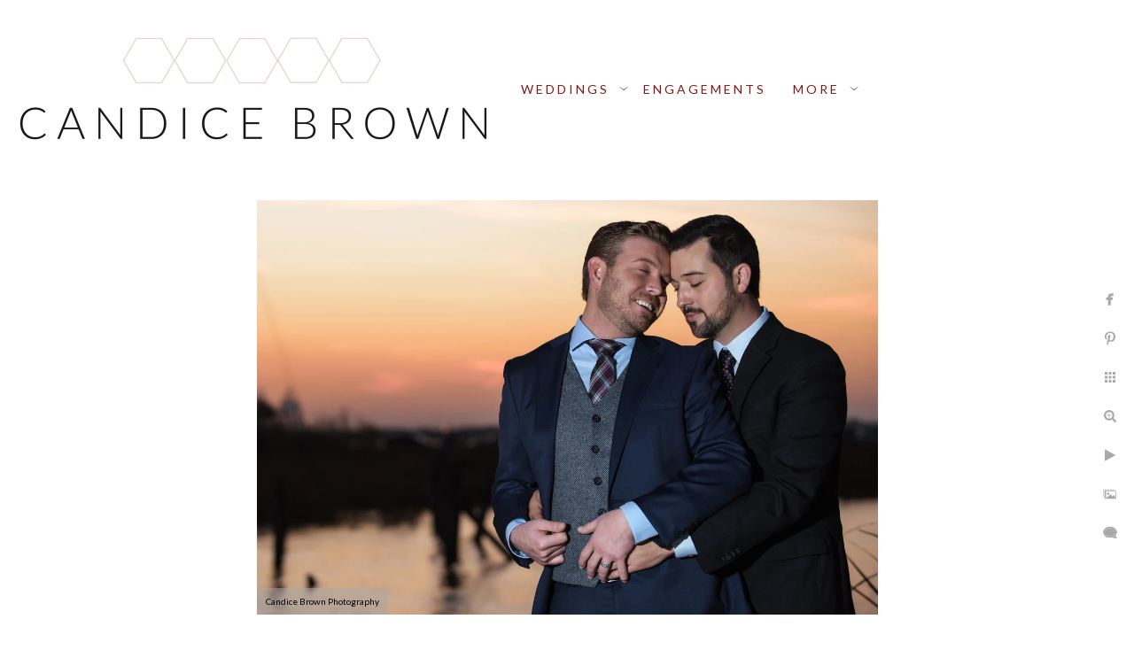

--- FILE ---
content_type: text/html; charset=utf-8
request_url: https://www.candicebrownphotography.com/affectionate-same-sex-wedding-mobile
body_size: 5475
content:
<!DOCTYPE html><!-- site by Good Gallery, www.goodgallery.com --><html class="no-js GalleryPage"><head><title>Affectionate Same Sex Wedding-Sunset on the Causeway - Candice Brown Photography - Candice Brown Photography | Wedding and Portrait Professional</title><meta name=description content="Intimate same sex wedding in Daphne, AL. The grooms share a moment at their reception in Mobile, AL."><link rel=dns-prefetch href=//cdn.goodgallery.com><link rel=dns-prefetch href=//www.google-analytics.com><link rel="shortcut icon" href=//cdn.goodgallery.com/ef250288-2f20-43e3-9a5c-9c048f558162/logo/26m6ga8z/pxfn1icfpu3.ico><meta name=robots content=noarchive><link rel=canonical href=https://www.candicebrownphotography.com/affectionate-same-sex-wedding-mobile><style>.YB:before{content:attr(data-c);display:block;height:150em}</style><link rel=stylesheet media=print onload="if(media!='all')media='all'" href=//cdn.goodgallery.com/ef250288-2f20-43e3-9a5c-9c048f558162/d/Desktop-KIrKdSL2cv7YB2llVmJ4rw-2-BoO-3ON5Urd51InkOjI_aA.css><script src=//cdn.goodgallery.com/ef250288-2f20-43e3-9a5c-9c048f558162/p/bundle-2teHGVEHG23F7yH4EM4Vng-20250629021656.js></script><script src=//cdn.goodgallery.com/ef250288-2f20-43e3-9a5c-9c048f558162/d/PageData-374y1qs8-37654dc9-db08-4866-a68c-e3008f6069cf-BoO-3ON5Urd51InkOjI_aA-2.js></script><!--[if lt IE 9]><script src=/admin/Scripts/jQuery.XDomainRequest.js></script><![endif]--><meta property=og:url content=https://www.candicebrownphotography.com/affectionate-same-sex-wedding-mobile><meta property=og:type content=website><meta property=og:site_name content="Candice Brown Photography | Wedding and Portrait Professional"><meta property=og:image content=https://cdn.goodgallery.com/ef250288-2f20-43e3-9a5c-9c048f558162/r/1024/2atvafx7/affectionate-same-sex-wedding-mobile.jpg><meta property=og:title content="Affectionate Same Sex Wedding-Sunset on the Causeway  - Candice Brown Photography - Candice Brown Photography | Wedding and Portrait Professional"><meta property=og:description content="Intimate same sex wedding in Daphne, AL. The grooms share a moment at their reception in Mobile, AL."><script type=application/ld+json>{ "@context": "http://schema.org", "@type": "BreadcrumbList", "itemListElement": [ { "@type": "ListItem", "position": "1", "item": { "@id": "https://www.candicebrownphotography.com/", "name": "Home" } } ] }</script><style data-id=inline>html.js,html.js body{margin:0;padding:0}.elementContainer img{width:100%}ul.GalleryUIMenu{list-style:none;margin:0;padding:0}ul.GalleryUIMenu a{text-decoration:none}ul.GalleryUIMenu li{position:relative;white-space:nowrap}.GalleryUISiteNavigation{background-color:rgba(255,255,255,1);width:100%;min-height:200px}.GalleryUIMenuTopLevel .GalleryUIMenu{display:inline-block}ul.GalleryUIMenu li,div.GalleryUIMenuSubMenuDiv li{text-transform:uppercase}.GalleryUIMenuTopLevel .GalleryUIMenu > li{display:inline-block;padding:10px 15px 10px 15px;border:0 solid #FFFFFF;border-left-width:0;border-top-width:0;white-space:nowrap;text-align:right}.GalleryUIMenu > li{color:#801a1a;background-color:rgba(255,255,255,1);font-size:14px;letter-spacing:3px;;position:relative}.GalleryUIMenu > li > a{color:#801a1a}.GalleryUIMenu > li.Active > a{color:#bfb9b6}.GalleryUIMenu > li.Active{color:#bfb9b6;background-color:rgba(255,255,255,1)}span.SubMenuArrow,span.SubMenuArrowLeft,span.SubMenuArrowRight,span.SubMenuArrowUp,span.SubMenuArrowDown{display:block;position:absolute;top:50%;right:2px;margin-top:-5px;height:10px;width:10px;background-color:transparent}span.SubMenuArrowSizing{display:inline-block;width:10px;height:10px;opacity:0;margin-right:-2px}.GalleryUISiteNavigation{display:flex;align-items:center}html{font-family:'Lato',sans-serif}html:not(.wf-active){font-family:sans-serif}.GalleryUIMenu,.GalleryUIMenu a{font-family:'Lato',sans-serif}html:not(.wf-active) .GalleryUIMenu,html:not(.wf-active) .GalleryUIMenu a{font-family:sans-serif}.PageTemplateText,.CaptionContainer,.PageInformationArea,.GGTextContent{font-family:'Lato',sans-serif}html:not(.wf-active) .PageTemplateText,html:not(.wf-active) .CaptionContainer,html:not(.wf-active) .PageInformationArea,html:not(.wf-active) .GGTextContent{font-family:sans-serif}h1,h2,h3,h4,h5,h6{font-family:'Lato',sans-serif;font-weight:700}html:not(.wf-active) h1,html:not(.wf-active) h2,html:not(.wf-active) h3,html:not(.wf-active) h4,html:not(.wf-active) h5,html:not(.wf-active) h6{font-family:sans-serif}.GalleryUIContainer .NameMark{font-family:'Lato',sans-serif}html:not(.wf-active) .GalleryUIContainer .NameMark{font-family:sans-serif}.GalleryMenuContent .GGMenuPageHeading{font-family:'Lato',sans-serif}html:not(.wf-active) .GalleryMenuContent .GGMenuPageHeading{font-family:sans-serif}.GMLabel{font-family:'Lato',sans-serif}html:not(.wf-active) .GMLabel{font-family:sans-serif}.GMTagline{font-family:'Lato',sans-serif}html:not(.wf-active) .GMTagline{font-family:sans-serif}div.GGForm label.SectionHeading{font-family:'Lato',sans-serif}html:not(.wf-active) div.GGForm label.SectionHeading{font-family:sans-serif}.GGHamburgerMenuLabel{font-family:'Lato',sans-serif}html:not(.wf-active) .GGHamburgerMenuLabel{font-family:sans-serif}h2{font-family:'Lato',sans-serif;font-weight:700}html:not(.wf-active) h2{font-family:sans-serif}h3{font-family:'Lato',sans-serif;font-weight:700}html:not(.wf-active) h3{font-family:sans-serif}h4{font-family:'Lato',sans-serif;font-weight:700}html:not(.wf-active) h4{font-family:sans-serif}h5{font-family:'Lato',sans-serif;font-weight:700}html:not(.wf-active) h5{font-family:sans-serif}h6{font-family:'Lato',sans-serif;font-weight:700}html:not(.wf-active) h6{font-family:sans-serif}h1{line-height:1.45;text-transform:none;text-align:left;letter-spacing:1px}h2{line-height:1.45;text-transform:none;text-align:left;letter-spacing:0}h3{line-height:1.45;text-transform:none;text-align:left;letter-spacing:0}h4{line-height:1.45;text-transform:none;text-align:left;letter-spacing:0}h5{line-height:1.45;text-transform:none;text-align:left;letter-spacing:0}h6{line-height:1.45;text-transform:none;text-align:left;letter-spacing:0}.PageTemplateText,.CaptionContainer,.PageInformationArea,.GGTextContent{line-height:1.45;text-transform:none;text-align:center}ul.GGBottomNavigation span{font-family:'Lato',sans-serif}html:not(.wf-active) ul.GGBottomNavigation span{font-family:sans-serif}.GGTextContent .GGBreadCrumbs .GGBreadCrumb,.GGTextContent .GGBreadCrumb span{font-family:'Lato',sans-serif}html:not(.wf-active) .GGTextContent .GGBreadCrumbs .GGBreadCrumb,html:not(.wf-active) .GGTextContent .GGBreadCrumb span{font-family:sans-serif}</style><body data-page-type=gallery class=GalleryUIContainer data-page-id=37654dc9-db08-4866-a68c-e3008f6069cf data-tags="" data-menu-hash=BoO-3ON5Urd51InkOjI_aA data-settings-hash=KIrKdSL2cv7YB2llVmJ4rw data-fotomotoid="" data-imglocation="//cdn.goodgallery.com/ef250288-2f20-43e3-9a5c-9c048f558162/" data-cdn=//cdn.goodgallery.com/ef250288-2f20-43e3-9a5c-9c048f558162 data-stoken=374y1qs8 data-settingstemplateid=""><div class=GalleryUIContentParent data-pretagged=true><div class=GalleryUIContentContainer data-pretagged=true><div class=GalleryUIContent data-pretagged=true><div class=CanvasContainer data-id=dyitp2fdcyi data-pretagged=true style=overflow:hidden><div class=imgContainer style=position:absolute><div class=dummy style=padding-top:66.739%></div><div class=elementContainer style=position:absolute;top:0;bottom:0;left:0;right:0;overflow:hidden><picture><source type=image/webp sizes=95vw srcset="//cdn.goodgallery.com/ef250288-2f20-43e3-9a5c-9c048f558162/r/0200/2atvafx7/affectionate-same-sex-wedding-mobile.webp 200w, //cdn.goodgallery.com/ef250288-2f20-43e3-9a5c-9c048f558162/r/0300/2atvafx7/affectionate-same-sex-wedding-mobile.webp 300w, //cdn.goodgallery.com/ef250288-2f20-43e3-9a5c-9c048f558162/r/0480/2atvafx7/affectionate-same-sex-wedding-mobile.webp 480w, //cdn.goodgallery.com/ef250288-2f20-43e3-9a5c-9c048f558162/r/0640/2atvafx7/affectionate-same-sex-wedding-mobile.webp 640w, //cdn.goodgallery.com/ef250288-2f20-43e3-9a5c-9c048f558162/r/0800/2atvafx7/affectionate-same-sex-wedding-mobile.webp 800w, //cdn.goodgallery.com/ef250288-2f20-43e3-9a5c-9c048f558162/r/1024/2atvafx7/affectionate-same-sex-wedding-mobile.webp 1024w, //cdn.goodgallery.com/ef250288-2f20-43e3-9a5c-9c048f558162/r/1280/2atvafx7/affectionate-same-sex-wedding-mobile.webp 1280w, //cdn.goodgallery.com/ef250288-2f20-43e3-9a5c-9c048f558162/r/1600/2atvafx7/affectionate-same-sex-wedding-mobile.webp 1600w, //cdn.goodgallery.com/ef250288-2f20-43e3-9a5c-9c048f558162/r/1920/2atvafx7/affectionate-same-sex-wedding-mobile.webp 1920w, //cdn.goodgallery.com/ef250288-2f20-43e3-9a5c-9c048f558162/r/2560/2atvafx7/affectionate-same-sex-wedding-mobile.webp 2560w, //cdn.goodgallery.com/ef250288-2f20-43e3-9a5c-9c048f558162/r/3200/2atvafx7/affectionate-same-sex-wedding-mobile.webp 3200w, //cdn.goodgallery.com/ef250288-2f20-43e3-9a5c-9c048f558162/r/4096/2atvafx7/affectionate-same-sex-wedding-mobile.webp 4096w, //cdn.goodgallery.com/ef250288-2f20-43e3-9a5c-9c048f558162/r/6000/2atvafx7/affectionate-same-sex-wedding-mobile.webp 6000w"><source type=image/jpeg sizes=95vw srcset="//cdn.goodgallery.com/ef250288-2f20-43e3-9a5c-9c048f558162/r/0200/2atvafx7/affectionate-same-sex-wedding-mobile.jpg 200w, //cdn.goodgallery.com/ef250288-2f20-43e3-9a5c-9c048f558162/r/0300/2atvafx7/affectionate-same-sex-wedding-mobile.jpg 300w, //cdn.goodgallery.com/ef250288-2f20-43e3-9a5c-9c048f558162/r/0480/2atvafx7/affectionate-same-sex-wedding-mobile.jpg 480w, //cdn.goodgallery.com/ef250288-2f20-43e3-9a5c-9c048f558162/r/0640/2atvafx7/affectionate-same-sex-wedding-mobile.jpg 640w, //cdn.goodgallery.com/ef250288-2f20-43e3-9a5c-9c048f558162/r/0800/2atvafx7/affectionate-same-sex-wedding-mobile.jpg 800w, //cdn.goodgallery.com/ef250288-2f20-43e3-9a5c-9c048f558162/r/1024/2atvafx7/affectionate-same-sex-wedding-mobile.jpg 1024w, //cdn.goodgallery.com/ef250288-2f20-43e3-9a5c-9c048f558162/r/1280/2atvafx7/affectionate-same-sex-wedding-mobile.jpg 1280w, //cdn.goodgallery.com/ef250288-2f20-43e3-9a5c-9c048f558162/r/1600/2atvafx7/affectionate-same-sex-wedding-mobile.jpg 1600w, //cdn.goodgallery.com/ef250288-2f20-43e3-9a5c-9c048f558162/r/1920/2atvafx7/affectionate-same-sex-wedding-mobile.jpg 1920w, //cdn.goodgallery.com/ef250288-2f20-43e3-9a5c-9c048f558162/r/2560/2atvafx7/affectionate-same-sex-wedding-mobile.jpg 2560w, //cdn.goodgallery.com/ef250288-2f20-43e3-9a5c-9c048f558162/r/3200/2atvafx7/affectionate-same-sex-wedding-mobile.jpg 3200w, //cdn.goodgallery.com/ef250288-2f20-43e3-9a5c-9c048f558162/r/4096/2atvafx7/affectionate-same-sex-wedding-mobile.jpg 4096w, //cdn.goodgallery.com/ef250288-2f20-43e3-9a5c-9c048f558162/r/6000/2atvafx7/affectionate-same-sex-wedding-mobile.jpg 6000w"><img src=//cdn.goodgallery.com/ef250288-2f20-43e3-9a5c-9c048f558162/r/1024/2atvafx7/affectionate-same-sex-wedding-mobile.jpg draggable=false alt="Affectionate Same Sex Wedding-Sunset on the Causeway " title="Affectionate Same Sex Wedding-Sunset on the Causeway " srcset="//cdn.goodgallery.com/ef250288-2f20-43e3-9a5c-9c048f558162/r/1024/2atvafx7/affectionate-same-sex-wedding-mobile.jpg, //cdn.goodgallery.com/ef250288-2f20-43e3-9a5c-9c048f558162/r/2560/2atvafx7/affectionate-same-sex-wedding-mobile.jpg 2x" loading=lazy></picture></div></div></div></div></div><div class=prev></div><div class=next></div><span class="prev SingleImageHidden"></span><span class="next SingleImageHidden"></span><div class=GalleryUIThumbnailPanelContainerParent></div></div><div class=GalleryUISiteNavigation><a href="/" class=NavigationLogoTarget><img src=https://logocdn.goodgallery.com/ef250288-2f20-43e3-9a5c-9c048f558162/1066x0/26m6ga7y/1fcdxhjke5q.jpg alt="Candice Brown Photography | Wedding and Portrait Professional" title="Candice Brown Photography | Wedding and Portrait Professional" border=0 style="padding:20px 20px 20px 20px;float:left" height=160 width=533></a><div class=GalleryUIMenuTopLevel data-predefined=true><div class=GalleryUIMenuContainer data-predefined=true><ul class=GalleryUIMenu data-predefined=true><li data-pid=6a535688-57ee-41f1-9e53-8f2e69bf9f91><a href=/weddings><span>Weddings</span></a><span class=SubMenuArrow> </span><span class=SubMenuArrowSizing> </span><li data-pid=2d222243-87a5-4787-bdd8-c3dc7cb863ee><a href=/engagements><span>Engagements</span></a><li data-pid=339051f9-7207-4b2f-aaa1-3bddedf191be><a href=/micro-weddings-elopements><span>Micro Weddings & Elopements</span></a><li data-pid=0dec2e4c-eb88-45eb-b62b-c512c5bf3983><a href=/portraits><span>Portraits</span></a><span class=SubMenuArrow> </span><span class=SubMenuArrowSizing> </span><li data-pid=dd9990fc-d06f-4d82-9320-b8f7091cdf23><a href=/pricing><span>Pricing</span></a><li data-pid=f4d73a17-c066-47c7-83c1-83bbebda503e><a href=/info-faq><span>Info & FAQ</span></a><span class=SubMenuArrow> </span><span class=SubMenuArrowSizing> </span><li data-pid=b1b0e3bd-5963-42f7-90a9-cf5a06da9147><a href=/contact><span>Contact</span></a><li data-pid=790c6832-401a-4461-a43a-6f7b09682498><a href=/about><span>About</span></a><li data-pid=4a81b674-528b-46cd-a57a-bd7d9afb42db class="TypeMenuHTML SocialNetwork"></ul></div></div></div><div class=GalleryUIMenuSubLevel style=opacity:0;display:none;z-index:10102 data-pid=b7ede6c2-307a-43c0-a06d-45d015a10c7b><div class=GalleryUIMenuContainer><ul class=GalleryUIMenu><li data-pid=57d022e5-d3a2-4413-ab10-869db2e651f6><a href=/weddings/wedding-albums/fairhope-wedding-private-estate>Fairhope Wedding at Private Estate</a><li data-pid=d7b124a1-8eb7-4fea-b166-13c6245708db><a href=/weddings/wedding-albums/st-ignatius-wedding-mobile-al>St. Ignatius Wedding Mobile, AL</a><li data-pid=fbd6f01c-6959-4481-ab16-2bda8b600a81><a href=/weddings/wedding-albums/downtown-fairhope-wedding>Downtown Fairhope Wedding</a><li data-pid=5da017f6-b6b7-4701-b726-92b208d8d09a><a href=/weddings/wedding-albums/steelwood-wedding>Steelwood Wedding</a><li data-pid=15b64396-a7aa-4e05-8116-56ae3337cf86><a href=/weddings/wedding-albums/oak-hollow-wedding-fairhope>Oak Hollow Wedding, Fairhope</a><li data-pid=f2d9e966-1b17-4e87-bcc6-26653c8d328e><a href=/weddings/wedding-albums/old-waverly-golf-club-wedding>Old Waverly Golf Club Wedding</a><li data-pid=7cc5b338-429d-43c0-863d-8c65eb62d478><a href=/weddings/wedding-albums/outdoor-private-estate>Outdoor Private Estate</a></ul></div></div><div class=GalleryUIMenuSubLevel style=opacity:0;display:none;z-index:10101 data-pid=6a535688-57ee-41f1-9e53-8f2e69bf9f91><div class=GalleryUIMenuContainer><ul class=GalleryUIMenu><li data-pid=ec252444-4877-45db-97f4-69961a8b31db><a href=/weddings/wedding-portfolio>Wedding Portfolio</a><span class=SubMenuArrowSizing> </span><li data-pid=b7ede6c2-307a-43c0-a06d-45d015a10c7b><a href=/weddings/wedding-albums>Wedding Albums</a><span class=SubMenuArrow> </span><span class=SubMenuArrowSizing> </span></ul></div></div><div class=GalleryUIMenuSubLevel style=opacity:0;display:none;z-index:10101 data-pid=0dec2e4c-eb88-45eb-b62b-c512c5bf3983><div class=GalleryUIMenuContainer><ul class=GalleryUIMenu><li data-pid=afb9826f-cfbb-47ab-9a8c-a2aa3725d88c><a href=/portraits/senior-portraits>Senior Portraits</a><li data-pid=89ea45db-e5a8-4a60-a521-09f974ec4ec0><a href=/portraits/headshots>Headshots</a></ul></div></div><div class=GalleryUIMenuSubLevel style=opacity:0;display:none;z-index:10102 data-pid=81a1ebbd-138e-4597-b93e-328bfc09e9f6><div class=GalleryUIMenuContainer><ul class=GalleryUIMenu><li data-pid=4c99c1ea-3fe1-4348-8335-c7b79d574dea><a href=/info-faq/venues/bella-sera-gardens>Bella Sera Gardens</a><li data-pid=9b393bdd-b1eb-4e1f-95e5-74a80e5b34db><a href=/info-faq/venues/fairhope-inn>Fairhope Inn</a><li data-pid=4c35afef-a87e-4d8e-9c47-20e1ce67bc1c><a href=/info-faq/venues/fairhope-yacht-club>Fairhope Yacht Club</a><li data-pid=04243c5b-d049-4369-b89a-8cf870cfcc60><a href=/info-faq/venues/little-point-clear-suites-space>Little Point Clear Suites & Space</a><li data-pid=72bd5f52-467c-4b7c-a9c6-391120b4a0a8><a href=/info-faq/venues/oak-hollow-farm-inc>Oak Hollow Farm Inc</a><li data-pid=028d8aa9-2032-4027-8947-23bb8f53c361><a href=/info-faq/venues/rock-creek-golf-club>Rock Creek Golf Club</a><li data-pid=acf5f5bf-f82d-4bcd-a8e3-8dea3c540743><a href=/info-faq/venues/steelwood-country-club>Steelwood Country Club</a><li data-pid=d7c8ece0-5bc7-4e1a-b62f-0c4ea94a6586><a href=/info-faq/venues/grand-hotel-golf-resort-spa-autograph-collection>The Grand Hotel Golf Resort & Spa, Autograph Collection</a><li data-pid=cca6f85b-1bed-4a5f-83bd-9902361f7c9f><a href=/info-faq/venues/admiral-hotel-mobile-curio-collection-hilton>The Admiral Hotel Mobile, Curio Collection by Hilton</a><li data-pid=c8ca0c74-03ee-4c66-a9f0-43d716a3ce87><a href=/info-faq/venues/loblolly-farm>Loblolly Farm</a><li data-pid=27d4e019-ebd7-4c43-81d7-2c2a174acd0f><a href=/info-faq/venues/hayes-farm>Hayes Farm</a><li data-pid=9768af79-9a27-487f-b65d-b7e66dddba93><a href=/info-faq/venues/ezell-house>Ezell House</a><li data-pid=be5d3ccf-342f-4c18-b270-a57980644037><a href=/info-faq/venues/country-club-mobile>Country Club of Mobile</a></ul></div></div><div class=GalleryUIMenuSubLevel style=opacity:0;display:none;z-index:10103 data-pid=c92886b4-6e8a-49c3-b5b6-b42f36624dd1><div class=GalleryUIMenuContainer><ul class=GalleryUIMenu><li data-pid=663aad3b-b687-468c-a2d0-b6c4187d1e78><a href=/info-faq/articles/additional-articles/aurora-borealis-south-alabama>Aurora Borealis in South Alabama</a><li data-pid=1506fe3c-7cb3-461e-b49b-d9c2d274210a><a href=/info-faq/articles/additional-articles/get-alabama-marriage-certificate>How to Get an Alabama Marriage Certificate</a><li data-pid=e8b584cb-b206-4c68-9bcc-f8bf9165a4fd><a href=/info-faq/articles/additional-articles/covid-19-wedding-trend>Covid-19 Wedding Trend</a></ul></div></div><div class=GalleryUIMenuSubLevel style=opacity:0;display:none;z-index:10102 data-pid=ab58d9a2-cfe5-43e2-81f4-7aadbaa5e99d><div class=GalleryUIMenuContainer><ul class=GalleryUIMenu><li data-pid=e86dbe5c-a922-4f9f-b60b-d404698b86a1><a href=/info-faq/articles/eras-tour-wedding-playlist>Eras Tour Wedding Playlist</a><span class=SubMenuArrowSizing> </span><li data-pid=1529ee2a-cfa3-4566-92e6-c8f64b0a7324><a href=/info-faq/articles/ultimate-wedding-taylor-swift-getting-ready-playlist>The Ultimate Wedding Taylor Swift Getting Ready Playlist</a><span class=SubMenuArrowSizing> </span><li data-pid=e0959bdc-588a-487f-b3fb-51a02ab31b36><a href=/info-faq/articles/wear-engagement-session>What to Wear for Your Engagement Session</a><span class=SubMenuArrowSizing> </span><li data-pid=cd38d204-a416-4585-a48b-5572a50d1192><a href=/info-faq/articles/getting-ready>Getting Ready</a><span class=SubMenuArrowSizing> </span><li data-pid=50f802c6-4886-4c28-be93-5dc745dbb76f><a href=/info-faq/articles/first-look-see-see>First Look: To See or Not To See</a><span class=SubMenuArrowSizing> </span><li data-pid=3f0d691a-5d01-4cba-a318-59cf8b44e7d1><a href=/info-faq/articles/wedding-day-emergency-kit>Wedding Day Emergency Kit</a><span class=SubMenuArrowSizing> </span><li data-pid=b4c0c072-a3b7-4795-8671-03c00830a7d7><a href=/info-faq/articles/album-cover-options>Album Cover Options</a><span class=SubMenuArrowSizing> </span><li data-pid=c92886b4-6e8a-49c3-b5b6-b42f36624dd1><a href=/info-faq/articles/additional-articles>Additional Articles</a><span class=SubMenuArrow> </span><span class=SubMenuArrowSizing> </span></ul></div></div><div class=GalleryUIMenuSubLevel style=opacity:0;display:none;z-index:10102 data-pid=e57e1e78-3c37-494a-84c1-6c46d86dcb44><div class=GalleryUIMenuContainer><ul class=GalleryUIMenu><li data-pid=452b2bfa-8780-48e7-8bc9-83377928df2b><a href=/info-faq/legal/privacy-policy>Privacy Policy</a><li data-pid=ddbe0e93-a60c-4f63-9077-2b64b23d3047><a href=/info-faq/legal/terms-of-use>Terms of Use</a></ul></div></div><div class=GalleryUIMenuSubLevel style=opacity:0;display:none;z-index:10101 data-pid=f4d73a17-c066-47c7-83c1-83bbebda503e><div class=GalleryUIMenuContainer><ul class=GalleryUIMenu><li data-pid=43024fa0-d177-4558-9641-44c8747b6ff7><a href=/info-faq/faq>FAQ</a><span class=SubMenuArrowSizing> </span><li data-pid=25ba471e-4484-4ceb-a6d5-b39a54a42c8a><a href=/info-faq/reviews>Reviews</a><span class=SubMenuArrowSizing> </span><li data-pid=81a1ebbd-138e-4597-b93e-328bfc09e9f6><a href=/info-faq/venues>Venues</a><span class=SubMenuArrow> </span><span class=SubMenuArrowSizing> </span><li data-pid=ab58d9a2-cfe5-43e2-81f4-7aadbaa5e99d><a href=/info-faq/articles>Articles</a><span class=SubMenuArrow> </span><span class=SubMenuArrowSizing> </span><li data-pid=e57e1e78-3c37-494a-84c1-6c46d86dcb44><a href=/info-faq/legal>Legal</a><span class=SubMenuArrow> </span><span class=SubMenuArrowSizing> </span></ul></div></div><div class="GGCaption YB"><div class="CaptionContainer GGTextContent"><span><div class=GGBreadCrumbs><div class=GGBreadCrumb><a href="/" title=Home><span>Home</span></a> »</div><div class=GGBreadCrumb><span>Candice Brown Photography | Wedding and Portrait Professional</span></div></div><h1>Affectionate Same Sex Wedding-Sunset on the Causeway</h1><p>Location: <a href="http://maps.google.com/maps?q=140 Clubhouse Dr, Fairhope, AL 36532" target=blank rel="noopener noreferrer">140 Clubhouse Dr, Fairhope, AL 36532</a>.<p class=TextPageCopyrightStatement><div class=myfooter>Fairhope Photographer - 8860 Lake View Ct, Fiarhope Al 36532 - (251) 656-6503 - <a href=mailto:info@candicebrownphotography.com>info@candicebrownphotography.com</a> - <a href=/legal/privacy-policy>Privacy Policy</a> - <a href=/info-faq/legal/terms-of-use>Terms of Use</a> - Copyright © 2020</div><ul class=GGBottomNavigation><li><a href=/weddings title=Weddings><span>Weddings</span></a><li><a href=/engagements title=Engagements><span>Engagements</span></a><li><a href=/micro-weddings-elopements title="Micro Weddings &amp; Elopements"><span>Micro&nbsp;Weddings&nbsp;&&nbsp;Elopements</span></a><li><a href=/portraits title=Portraits><span>Portraits</span></a><li><a href=/pricing title=Pricing><span>Pricing</span></a><li><a href=/info-faq title="Info &amp; FAQ"><span>Info&nbsp;&&nbsp;FAQ</span></a><li><a href=/contact title=Contact><span>Contact</span></a><li><a href=/about title=About><span>About</span></a></ul></span></div></div>

--- FILE ---
content_type: text/html; charset=utf-8
request_url: https://www.candicebrownphotography.com/?IsAjax=1
body_size: 15314
content:
<!DOCTYPE html><!-- site by Good Gallery, www.goodgallery.com -->
<html class="no-js GalleryPage ">
<head>
<title>Candice Brown Photography - Candice Brown Photography | Wedding and Portrait Professional</title>
<meta name="description" content="Fairhope &amp; Mobile Wedding Photographer: Candice Brown Photography" />
<link rel="dns-prefetch" href="//cdn.goodgallery.com" /><link rel="dns-prefetch" href="//www.google-analytics.com" />
<link rel="shortcut icon" href="//cdn.goodgallery.com/ef250288-2f20-43e3-9a5c-9c048f558162/logo/26m6ga8z/pxfn1icfpu3.ico" />

 <meta name="robots" content="noarchive" /> 	 <link rel="canonical" href="https://www.candicebrownphotography.com" />
 <style type="text/css">.YB:before{content: attr(data-c);display: block;height: 150em;}</style><link rel="stylesheet" type="text/css" media="print" onload="if(media!='all')media='all'" href="//cdn.goodgallery.com/ef250288-2f20-43e3-9a5c-9c048f558162/d/Desktop-KIrKdSL2cv7YB2llVmJ4rw-2-BoO-3ON5Urd51InkOjI_aA.css" />
<script type="text/javascript" src="//cdn.goodgallery.com/ef250288-2f20-43e3-9a5c-9c048f558162/p/bundle-2teHGVEHG23F7yH4EM4Vng-20250629021656.js"></script>
<script type="text/javascript" src="//cdn.goodgallery.com/ef250288-2f20-43e3-9a5c-9c048f558162/d/PageData-374y1qs8-37654dc9-db08-4866-a68c-e3008f6069cf-BoO-3ON5Urd51InkOjI_aA-2.js"></script>
<!--[if lt IE 9]><script type="text/javascript" src="/admin/Scripts/jQuery.XDomainRequest.js"></script><![endif]-->

<meta property="og:url" content="https://www.candicebrownphotography.com" />
<meta property="og:type" content="website" />
<meta property="og:site_name" content="Candice Brown Photography | Wedding and Portrait Professional" />
<meta property="og:image" content="https://cdn.goodgallery.com/ef250288-2f20-43e3-9a5c-9c048f558162/s/0200/2tkn5ema/ldi2jbvwwgi.jpg"/><meta property="og:image" content="https://cdn.goodgallery.com/ef250288-2f20-43e3-9a5c-9c048f558162/s/0200/32kr7za4/xnyfkzkumbn.jpg"/><meta property="og:image" content="https://cdn.goodgallery.com/ef250288-2f20-43e3-9a5c-9c048f558162/s/0200/2k2ne8yi/fairhope-wedding-price.jpg"/><meta property="og:image" content="https://cdn.goodgallery.com/ef250288-2f20-43e3-9a5c-9c048f558162/s/0200/2b2lmlaq/alabama-wedding-photographer-mobile-al.jpg"/><meta property="og:image" content="https://cdn.goodgallery.com/ef250288-2f20-43e3-9a5c-9c048f558162/s/0200/2jxf6qu6/micro-wedding-photographer.jpg"/><meta property="og:image" content="https://cdn.goodgallery.com/ef250288-2f20-43e3-9a5c-9c048f558162/s/0200/2jz9cjhz/fairhope-wedding-photo.jpg"/><meta property="og:image" content="https://cdn.goodgallery.com/ef250288-2f20-43e3-9a5c-9c048f558162/s/0200/2fninxv4/documentary-mobile-wedding-photographer.jpg"/><meta property="og:image" content="https://cdn.goodgallery.com/ef250288-2f20-43e3-9a5c-9c048f558162/s/0200/2k2ne7vt/mobile-wedding-cost.jpg"/><meta property="og:image" content="https://cdn.goodgallery.com/ef250288-2f20-43e3-9a5c-9c048f558162/s/0200/2fm3fsw0/country-club-mobile-wedding-photos.jpg"/><meta property="og:image" content="https://cdn.goodgallery.com/ef250288-2f20-43e3-9a5c-9c048f558162/s/0200/2k2ne7a8/fairhope-wedding-photos.jpg"/><meta property="og:image" content="https://cdn.goodgallery.com/ef250288-2f20-43e3-9a5c-9c048f558162/s/0200/2b2lmlbr/country-club-mobile-wedding.jpg"/><meta property="og:image" content="https://cdn.goodgallery.com/ef250288-2f20-43e3-9a5c-9c048f558162/s/0200/2thau71o/bhpdzhmibvm.jpg"/><meta property="og:image" content="https://cdn.goodgallery.com/ef250288-2f20-43e3-9a5c-9c048f558162/s/0200/2k2ne75y/st-francis-point-fairhope-wedding-photographer.jpg"/><meta property="og:image" content="https://cdn.goodgallery.com/ef250288-2f20-43e3-9a5c-9c048f558162/s/0200/2oivbiw2/dryncjkflon.jpg"/><meta property="og:image" content="https://cdn.goodgallery.com/ef250288-2f20-43e3-9a5c-9c048f558162/s/0200/2kaqirq7/s11vujbcbqc.jpg"/><meta property="og:image" content="https://cdn.goodgallery.com/ef250288-2f20-43e3-9a5c-9c048f558162/s/0200/2atvafx7/affectionate-same-sex-wedding-mobile.jpg"/><meta property="og:image" content="https://cdn.goodgallery.com/ef250288-2f20-43e3-9a5c-9c048f558162/s/0200/26h1b90i/ezell-house-wedding-mobile-alabama-wedding.jpg"/><meta property="og:image" content="https://cdn.goodgallery.com/ef250288-2f20-43e3-9a5c-9c048f558162/s/0200/2k2ne915/fairhope-yacht-club-wedding.jpg"/><meta property="og:image" content="https://cdn.goodgallery.com/ef250288-2f20-43e3-9a5c-9c048f558162/s/0200/2b0hd169/alabama-wedding-photographer-mobile.jpg"/><meta property="og:image" content="https://cdn.goodgallery.com/ef250288-2f20-43e3-9a5c-9c048f558162/s/0200/2oiupq0a/schjickx11d.jpg"/><meta property="og:image" content="https://cdn.goodgallery.com/ef250288-2f20-43e3-9a5c-9c048f558162/s/0200/2thau6zs/xnrdi0fqnat.jpg"/><meta property="og:image" content="https://cdn.goodgallery.com/ef250288-2f20-43e3-9a5c-9c048f558162/s/0200/2oivx041/petzqkhbuyw.jpg"/><meta property="og:image" content="https://cdn.goodgallery.com/ef250288-2f20-43e3-9a5c-9c048f558162/s/0200/2oponmof/ibppbgbua1g.jpg"/><meta property="og:image" content="https://cdn.goodgallery.com/ef250288-2f20-43e3-9a5c-9c048f558162/s/0200/2atvv5fz/bridal-portrait-fairhope-wedding-candice-brown-photography.jpg"/><meta property="og:image" content="https://cdn.goodgallery.com/ef250288-2f20-43e3-9a5c-9c048f558162/s/0200/2thau6tl/eh1ej2ru1bm.jpg"/>
<script type="application/ld+json">{ "@context": "http://schema.org", "@type": "BreadcrumbList", "itemListElement": [ { "@type": "ListItem", "position": "1", "item": { "@id": "https://www.candicebrownphotography.com/", "name": "Home" } } ] }</script>

<style type="text/css" data-id="inline">
html.js, html.js body {margin:0;padding:0;}
div.ThumbnailPanelThumbnailContainer div.Placeholder, div.ThumbnailPanelThumbnailContainer .CVThumb {position: absolute;left: 0px;top: 0px;height: 100%;width: 100%;border: 0px} div.ThumbnailPanelThumbnailContainer .CVThumb {text-align: center} div.ThumbnailPanelThumbnailContainer .CVThumb img {max-width: 100%;width: 100%;border: 0px} span.ThumbnailPanelEntityLoaded div.Placeholder {display: none;}
html.no-js .CVThumb img {opacity:0} div.ThumbnailPanelThumbnailContainer {overflow:hidden;position:absolute;top:0px;left:0px} .YB:before{content: attr(data-c);display: block;height: 150em;width:100%;background-color:#FFFFFF;position:fixed;z-index:9999;}
.GalleryUIThumbnailPanelContainerParent {background-color:#FFFFFF}
ul.GalleryUIMenu {list-style: none;margin: 0;padding: 0} ul.GalleryUIMenu a {text-decoration: none} ul.GalleryUIMenu li {position: relative; white-space: nowrap}
.GalleryUISiteNavigation {background-color: rgba(255, 255, 255, 1);width:100%;min-height:200px}
.GalleryUIMenuTopLevel .GalleryUIMenu {display: inline-block} ul.GalleryUIMenu li, div.GalleryUIMenuSubMenuDiv li {text-transform:uppercase}
.GalleryUIMenuTopLevel .GalleryUIMenu > li {display:inline-block;padding: 10px 15px 10px 15px;border:0px solid #FFFFFF;border-left-width:0px;border-top-width:0px;white-space:nowrap;text-align:right}
.GalleryUIMenu > li {color:#801a1a;background-color:rgba(255, 255, 255, 1);font-size:14px;letter-spacing: 3px;;position:relative}
.GalleryUIMenu > li > a {color:#801a1a} .GalleryUIMenu > li.Active > a {color:#bfb9b6}
.GalleryUIMenu > li.Active {color:#bfb9b6;background-color:rgba(255, 255, 255, 1)}
span.SubMenuArrow,span.SubMenuArrowLeft,span.SubMenuArrowRight,span.SubMenuArrowUp,span.SubMenuArrowDown {display:block;position:absolute;top:50%;right:2px;margin-top:-5px;height:10px;width:10px;background-color:transparent;} span.SubMenuArrowSizing {display:inline-block;width:10px;height:10px;opacity:0;margin-right:-2px;}

.GalleryUISiteNavigation {display:flex;align-items:center;}


html { font-family: 'Lato', sans-serif; } html:not(.wf-active) {font-family: sans-serif}
.GalleryUIMenu, .GalleryUIMenu a { font-family: 'Lato', sans-serif; } html:not(.wf-active) .GalleryUIMenu,html:not(.wf-active) .GalleryUIMenu a {font-family: sans-serif}
.PageTemplateText,.CaptionContainer,.PageInformationArea,.GGTextContent { font-family: 'Lato', sans-serif; } html:not(.wf-active) .PageTemplateText,html:not(.wf-active) .CaptionContainer,html:not(.wf-active) .PageInformationArea,html:not(.wf-active) .GGTextContent {font-family: sans-serif}
h1, h2, h3, h4, h5, h6 { font-family: 'Lato', sans-serif;font-weight:700; } html:not(.wf-active) h1,html:not(.wf-active) h2,html:not(.wf-active) h3,html:not(.wf-active) h4,html:not(.wf-active) h5,html:not(.wf-active) h6 {font-family: sans-serif}
.GalleryUIContainer .NameMark { font-family: 'Lato', sans-serif; } html:not(.wf-active) .GalleryUIContainer .NameMark {font-family: sans-serif}
.GalleryMenuContent .GGMenuPageHeading { font-family: 'Lato', sans-serif; } html:not(.wf-active) .GalleryMenuContent .GGMenuPageHeading {font-family: sans-serif}
.GMLabel { font-family: 'Lato', sans-serif; } html:not(.wf-active) .GMLabel {font-family: sans-serif}
.GMTagline { font-family: 'Lato', sans-serif; } html:not(.wf-active) .GMTagline {font-family: sans-serif}
div.GGForm label.SectionHeading { font-family: 'Lato', sans-serif; } html:not(.wf-active) div.GGForm label.SectionHeading {font-family: sans-serif}
.GGHamburgerMenuLabel { font-family: 'Lato', sans-serif; } html:not(.wf-active) .GGHamburgerMenuLabel {font-family: sans-serif}
h2 { font-family: 'Lato', sans-serif;font-weight:700; } html:not(.wf-active) h2 {font-family: sans-serif}
h3 { font-family: 'Lato', sans-serif;font-weight:700; } html:not(.wf-active) h3 {font-family: sans-serif}
h4 { font-family: 'Lato', sans-serif;font-weight:700; } html:not(.wf-active) h4 {font-family: sans-serif}
h5 { font-family: 'Lato', sans-serif;font-weight:700; } html:not(.wf-active) h5 {font-family: sans-serif}
h6 { font-family: 'Lato', sans-serif;font-weight:700; } html:not(.wf-active) h6 {font-family: sans-serif}
h1 { line-height: 1.45; text-transform: none; text-align: left; letter-spacing: 1px; }
h2 { line-height: 1.45; text-transform: none; text-align: left; letter-spacing: 0px;  }
h3 { line-height: 1.45; text-transform: none; text-align: left; letter-spacing: 0px; }
h4 { line-height: 1.45; text-transform: none; text-align: left; letter-spacing: 0px; }
h5 { line-height: 1.45; text-transform: none; text-align: left; letter-spacing: 0px; }
h6 { line-height: 1.45; text-transform: none; text-align: left; letter-spacing: 0px; }
.PageTemplateText,.CaptionContainer,.PageInformationArea,.GGTextContent { line-height: 1.45; text-transform: none; text-align: center; }
ul.GGBottomNavigation span { font-family: 'Lato', sans-serif; } html:not(.wf-active) ul.GGBottomNavigation span {font-family: sans-serif}
.GGTextContent .GGBreadCrumbs .GGBreadCrumb, .GGTextContent .GGBreadCrumb span { font-family: 'Lato', sans-serif; } html:not(.wf-active) .GGTextContent .GGBreadCrumbs .GGBreadCrumb,html:not(.wf-active) .GGTextContent .GGBreadCrumb span {font-family: sans-serif}




div.GalleryUIThumbnailPanelContainerParent {
    background-color: #FFFFFF;
}

div.GGThumbActualContainer div.ThumbnailPanelCaptionContainer {
    position: unset;
    left: unset;
    top: unset;
}

html.js.GalleryPage.ThumbnailPanelActive {
    overflow: visible;
}

    
    html.GalleryPage.ThumbnailPanelActive div.GalleryUISiteNavigation {
        position: fixed !important;
    }
    

html.ThumbnailPanelActive body {
    overflow: visible;
}

html.ThumbnailPanelActive div.GalleryUIContentParent {
    overflow: visible;
}

div.GalleryUIThumbnailPanelContainer div.GGThumbModernContainer > div.GGTextContent {
    position: relative;
}

div.GGThumbActualContainer div.ThumbEntityContainer div.ThumbAspectContainer {
}

div.GGThumbActualContainer div.ThumbEntityContainer div.ThumbAspectContainer {
    height: 0;
    overflow: hidden;
    position: relative;
    border-radius: 0%;
    border: 5px solid rgba(255, 255, 255, 1);
    background-color: rgba(255, 255, 255, 1);
    opacity: 1;

    -moz-transition: opacity 0.15s, background-color 0.15s, border-color 0.15s, color 0.15s;
    -webkit-transition: opacity 0.15s, background-color 0.15s, border-color 0.15s, color 0.15s;
    -o-transition: opacity: 0.15s, background-color 0.15s, border-color 0.15s, color 0.15s;
    transition: opacity 0.15s, background-color 0.15s, border-color 0.15s, color 0.15s;
}

div.GGThumbActualContainer div.ThumbAspectContainer > div,
div.GGThumbModernContainer div.ThumbAspectContainer > div {
    position: absolute;
    left: 0;
    top: 0;
    height: 100%;
    width: 100%;
}

div.GGThumbActualContainer div.ThumbAspectContainer img,
div.GGThumbModernContainer div.ThumbAspectContainer img {
    min-width: 100%;
    min-height: 100%;
}

div.GGThumbActualContainer div.ThumbAspectContainer div.icon {
    position: absolute;
    left: unset;
    top: unset;
    right: 5px;
    bottom: 5px;
    cursor: pointer;

    -webkit-border-radius: 15%;
    -moz-border-radius: 15%;
    border-radius: 15%;
    height: 34px;
    width: 34px;
    padding: 5px;
    -moz-box-sizing: border-box;
    box-sizing: border-box;
}

div.ThumbEntityContainer div.ThumbCaption {
    display: none;
    overflow: hidden;
    
    cursor: pointer;
    padding: 20px;
    font-size: 12px;
    color: rgba(128, 128, 128, 1);
    background-color: rgba(255, 255, 255, 0.75);
    border: 0px solid rgba(128, 128, 128, 0.75);
    border-top-width: 0px;

    -moz-transition: opacity 0.15s, background-color 0.15s, border-color 0.15s, color 0.15s;
    -webkit-transition: opacity 0.15s, background-color 0.15s, border-color 0.15s, color 0.15s;
    -o-transition: opacity: 0.15s, background-color 0.15s, border-color 0.15s, color 0.15s;
    transition: opacity 0.15s, background-color 0.15s, border-color 0.15s, color 0.15s;

}

div.ThumbEntityContainer.ShowCaptions div.ThumbCaption {
    display: block;
}

html.ThumbnailPanelActive .GGCaption {
    display: none;
}

    
div.GGThumbActualContainer {
    display: grid;
    grid-template-columns: repeat(3, 1fr);
    grid-column-gap: 20px;
    margin: 45px 0px 45px 0px;
}

div.GGThumbActualContainer div.ThumbEntityContainer + div {
    margin-top: 20px;
}

    
        
div.GGThumbActualContainer > div:nth-child(1) {
    grid-column-start: 1;
}
        
        
div.GGThumbActualContainer > div:nth-child(2) {
    grid-column-start: 2;
}
        
        
div.GGThumbActualContainer > div:nth-child(3) {
    grid-column-start: 3;
}
        

div.GGThumbModernContainer div.ThumbAspectContainer {
    height: 0;
    overflow: hidden;
    position: relative;
    border: 5px solid rgba(255, 255, 255, 1);
    opacity: 1;

	-moz-transition: opacity 0.15s, background-color 0.15s, border-color 0.15s, color 0.15s;
	-webkit-transition: opacity 0.15s, background-color 0.15s, border-color 0.15s, color 0.15s;
	-o-transition: opacity: 0.15s, background-color 0.15s, border-color 0.15s, color 0.15s;
	transition: opacity 0.15s, background-color 0.15s, border-color 0.15s, color 0.15s;
}

div.GGThumbModernContainer div.ThumbCoverImage {
    margin: 45px 0px 45px 0px;
}

@media (hover: hover) {
    div.GGThumbActualContainer div.ThumbEntityContainer:hover div.ThumbAspectContainer {
        opacity: 0.95;
        border-color: rgba(128, 128, 128, 1);
    }

    div.ThumbEntityContainer:hover div.ThumbCaption {
        color: rgba(0, 0, 0, 1);
        background-color: rgba(211, 211, 211, 1);
        border-color: rgba(0, 0, 0, 1);
    }

    div.GGThumbModernContainer div.ThumbCoverImage:hover div.ThumbAspectContainer {
        opacity: 0.95;
        border-color: rgba(128, 128, 128, 1);
    }
}
</style>
</head>
<body data-page-type="gallery" class="GalleryUIContainer" data-page-id="37654dc9-db08-4866-a68c-e3008f6069cf" data-tags="" data-menu-hash="BoO-3ON5Urd51InkOjI_aA" data-settings-hash="KIrKdSL2cv7YB2llVmJ4rw" data-fotomotoid="" data-imglocation="//cdn.goodgallery.com/ef250288-2f20-43e3-9a5c-9c048f558162/" data-cdn="//cdn.goodgallery.com/ef250288-2f20-43e3-9a5c-9c048f558162" data-stoken="374y1qs8" data-settingstemplateid="">
    <div class="GalleryUIContentParent YB" data-pretagged="true" style="position:absolute;height:calc(100% - 200px);width:100%;top:200px;left:0px;">
        <div class="GalleryUIContentContainer"></div>
        <div class="prev"></div><div class="next"></div><span class="prev SingleImageHidden"></span><span class="next SingleImageHidden"></span>
        <div class="GalleryUIThumbnailPanelContainerParent" style="opacity: 1;position: absolute;height: 100%;width: 100%;left: 0px;top: 0px;z-index: 550;transition: all 0s ease;">
            <div class="GalleryUIThumbnailPanelContainer">
                <div class="GGThumbModernContainer">


                    <div class="GGThumbActualContainer">
                                    
                        <div>
                                <div class="ThumbEntityContainer" data-id="ldi2jbvwwgi" data-plink="ldi2jbvwwgi"><a class="ThumbLink" href="/ldi2jbvwwgi" title=""><div class="ThumbAspectContainer" style="padding-top:calc((3549 / 5324) * 100%)"><div><picture><source type="image/webp" sizes="29vw" srcset="//cdn.goodgallery.com/ef250288-2f20-43e3-9a5c-9c048f558162/t/0050/2tkn5ema/ldi2jbvwwgi.webp 50w, //cdn.goodgallery.com/ef250288-2f20-43e3-9a5c-9c048f558162/t/0075/2tkn5ema/ldi2jbvwwgi.webp 75w, //cdn.goodgallery.com/ef250288-2f20-43e3-9a5c-9c048f558162/t/0100/2tkn5ema/ldi2jbvwwgi.webp 100w, //cdn.goodgallery.com/ef250288-2f20-43e3-9a5c-9c048f558162/t/0125/2tkn5ema/ldi2jbvwwgi.webp 125w, //cdn.goodgallery.com/ef250288-2f20-43e3-9a5c-9c048f558162/t/0150/2tkn5ema/ldi2jbvwwgi.webp 150w, //cdn.goodgallery.com/ef250288-2f20-43e3-9a5c-9c048f558162/t/0175/2tkn5ema/ldi2jbvwwgi.webp 175w, //cdn.goodgallery.com/ef250288-2f20-43e3-9a5c-9c048f558162/t/0200/2tkn5ema/ldi2jbvwwgi.webp 200w, //cdn.goodgallery.com/ef250288-2f20-43e3-9a5c-9c048f558162/t/0225/2tkn5ema/ldi2jbvwwgi.webp 225w, //cdn.goodgallery.com/ef250288-2f20-43e3-9a5c-9c048f558162/t/0250/2tkn5ema/ldi2jbvwwgi.webp 250w, //cdn.goodgallery.com/ef250288-2f20-43e3-9a5c-9c048f558162/t/0275/2tkn5ema/ldi2jbvwwgi.webp 275w, //cdn.goodgallery.com/ef250288-2f20-43e3-9a5c-9c048f558162/t/0300/2tkn5ema/ldi2jbvwwgi.webp 300w, //cdn.goodgallery.com/ef250288-2f20-43e3-9a5c-9c048f558162/t/0350/2tkn5ema/ldi2jbvwwgi.webp 350w, //cdn.goodgallery.com/ef250288-2f20-43e3-9a5c-9c048f558162/t/0400/2tkn5ema/ldi2jbvwwgi.webp 400w, //cdn.goodgallery.com/ef250288-2f20-43e3-9a5c-9c048f558162/t/0450/2tkn5ema/ldi2jbvwwgi.webp 450w, //cdn.goodgallery.com/ef250288-2f20-43e3-9a5c-9c048f558162/t/0500/2tkn5ema/ldi2jbvwwgi.webp 500w, //cdn.goodgallery.com/ef250288-2f20-43e3-9a5c-9c048f558162/t/0550/2tkn5ema/ldi2jbvwwgi.webp 550w, //cdn.goodgallery.com/ef250288-2f20-43e3-9a5c-9c048f558162/t/0600/2tkn5ema/ldi2jbvwwgi.webp 600w, //cdn.goodgallery.com/ef250288-2f20-43e3-9a5c-9c048f558162/t/0650/2tkn5ema/ldi2jbvwwgi.webp 650w, //cdn.goodgallery.com/ef250288-2f20-43e3-9a5c-9c048f558162/t/0700/2tkn5ema/ldi2jbvwwgi.webp 700w, //cdn.goodgallery.com/ef250288-2f20-43e3-9a5c-9c048f558162/t/0750/2tkn5ema/ldi2jbvwwgi.webp 750w, //cdn.goodgallery.com/ef250288-2f20-43e3-9a5c-9c048f558162/t/0800/2tkn5ema/ldi2jbvwwgi.webp 800w, //cdn.goodgallery.com/ef250288-2f20-43e3-9a5c-9c048f558162/t/0850/2tkn5ema/ldi2jbvwwgi.webp 850w, //cdn.goodgallery.com/ef250288-2f20-43e3-9a5c-9c048f558162/t/0900/2tkn5ema/ldi2jbvwwgi.webp 900w, //cdn.goodgallery.com/ef250288-2f20-43e3-9a5c-9c048f558162/t/0950/2tkn5ema/ldi2jbvwwgi.webp 950w, //cdn.goodgallery.com/ef250288-2f20-43e3-9a5c-9c048f558162/t/1024/2tkn5ema/ldi2jbvwwgi.webp 1024w, //cdn.goodgallery.com/ef250288-2f20-43e3-9a5c-9c048f558162/t/2560/2tkn5ema/ldi2jbvwwgi.webp 2560w" /><source type="image/jpeg" sizes="29vw" srcset="//cdn.goodgallery.com/ef250288-2f20-43e3-9a5c-9c048f558162/t/0050/2tkn5ema/ldi2jbvwwgi.jpg 50w, //cdn.goodgallery.com/ef250288-2f20-43e3-9a5c-9c048f558162/t/0075/2tkn5ema/ldi2jbvwwgi.jpg 75w, //cdn.goodgallery.com/ef250288-2f20-43e3-9a5c-9c048f558162/t/0100/2tkn5ema/ldi2jbvwwgi.jpg 100w, //cdn.goodgallery.com/ef250288-2f20-43e3-9a5c-9c048f558162/t/0125/2tkn5ema/ldi2jbvwwgi.jpg 125w, //cdn.goodgallery.com/ef250288-2f20-43e3-9a5c-9c048f558162/t/0150/2tkn5ema/ldi2jbvwwgi.jpg 150w, //cdn.goodgallery.com/ef250288-2f20-43e3-9a5c-9c048f558162/t/0175/2tkn5ema/ldi2jbvwwgi.jpg 175w, //cdn.goodgallery.com/ef250288-2f20-43e3-9a5c-9c048f558162/t/0200/2tkn5ema/ldi2jbvwwgi.jpg 200w, //cdn.goodgallery.com/ef250288-2f20-43e3-9a5c-9c048f558162/t/0225/2tkn5ema/ldi2jbvwwgi.jpg 225w, //cdn.goodgallery.com/ef250288-2f20-43e3-9a5c-9c048f558162/t/0250/2tkn5ema/ldi2jbvwwgi.jpg 250w, //cdn.goodgallery.com/ef250288-2f20-43e3-9a5c-9c048f558162/t/0275/2tkn5ema/ldi2jbvwwgi.jpg 275w, //cdn.goodgallery.com/ef250288-2f20-43e3-9a5c-9c048f558162/t/0300/2tkn5ema/ldi2jbvwwgi.jpg 300w, //cdn.goodgallery.com/ef250288-2f20-43e3-9a5c-9c048f558162/t/0350/2tkn5ema/ldi2jbvwwgi.jpg 350w, //cdn.goodgallery.com/ef250288-2f20-43e3-9a5c-9c048f558162/t/0400/2tkn5ema/ldi2jbvwwgi.jpg 400w, //cdn.goodgallery.com/ef250288-2f20-43e3-9a5c-9c048f558162/t/0450/2tkn5ema/ldi2jbvwwgi.jpg 450w, //cdn.goodgallery.com/ef250288-2f20-43e3-9a5c-9c048f558162/t/0500/2tkn5ema/ldi2jbvwwgi.jpg 500w, //cdn.goodgallery.com/ef250288-2f20-43e3-9a5c-9c048f558162/t/0550/2tkn5ema/ldi2jbvwwgi.jpg 550w, //cdn.goodgallery.com/ef250288-2f20-43e3-9a5c-9c048f558162/t/0600/2tkn5ema/ldi2jbvwwgi.jpg 600w, //cdn.goodgallery.com/ef250288-2f20-43e3-9a5c-9c048f558162/t/0650/2tkn5ema/ldi2jbvwwgi.jpg 650w, //cdn.goodgallery.com/ef250288-2f20-43e3-9a5c-9c048f558162/t/0700/2tkn5ema/ldi2jbvwwgi.jpg 700w, //cdn.goodgallery.com/ef250288-2f20-43e3-9a5c-9c048f558162/t/0750/2tkn5ema/ldi2jbvwwgi.jpg 750w, //cdn.goodgallery.com/ef250288-2f20-43e3-9a5c-9c048f558162/t/0800/2tkn5ema/ldi2jbvwwgi.jpg 800w, //cdn.goodgallery.com/ef250288-2f20-43e3-9a5c-9c048f558162/t/0850/2tkn5ema/ldi2jbvwwgi.jpg 850w, //cdn.goodgallery.com/ef250288-2f20-43e3-9a5c-9c048f558162/t/0900/2tkn5ema/ldi2jbvwwgi.jpg 900w, //cdn.goodgallery.com/ef250288-2f20-43e3-9a5c-9c048f558162/t/0950/2tkn5ema/ldi2jbvwwgi.jpg 950w, //cdn.goodgallery.com/ef250288-2f20-43e3-9a5c-9c048f558162/t/1024/2tkn5ema/ldi2jbvwwgi.jpg 1024w, //cdn.goodgallery.com/ef250288-2f20-43e3-9a5c-9c048f558162/t/2560/2tkn5ema/ldi2jbvwwgi.jpg 2560w" /><img src="//cdn.goodgallery.com/ef250288-2f20-43e3-9a5c-9c048f558162/t/0400/2tkn5ema/ldi2jbvwwgi.jpg" nopin="nopin" draggable="false" alt="" title="" srcset="//cdn.goodgallery.com/ef250288-2f20-43e3-9a5c-9c048f558162/t/1024/2tkn5ema/ldi2jbvwwgi.jpg, //cdn.goodgallery.com/ef250288-2f20-43e3-9a5c-9c048f558162/t/2560/2tkn5ema/ldi2jbvwwgi.jpg 2x" /></picture></div></div></a></div>
                                <div class="ThumbEntityContainer" data-id="t5rmvqnh3b4" data-plink="alabama-wedding-photographer-mobile-al"><a class="ThumbLink" href="/alabama-wedding-photographer-mobile-al" title="Alabama Wedding Photographer - Mobile, AL "><div class="ThumbAspectContainer" style="padding-top:calc((6683 / 4460) * 100%)"><div><picture><source type="image/webp" sizes="29vw" srcset="//cdn.goodgallery.com/ef250288-2f20-43e3-9a5c-9c048f558162/t/0075/2b2lmlaq/alabama-wedding-photographer-mobile-al.webp 50w, //cdn.goodgallery.com/ef250288-2f20-43e3-9a5c-9c048f558162/t/0100/2b2lmlaq/alabama-wedding-photographer-mobile-al.webp 75w, //cdn.goodgallery.com/ef250288-2f20-43e3-9a5c-9c048f558162/t/0150/2b2lmlaq/alabama-wedding-photographer-mobile-al.webp 100w, //cdn.goodgallery.com/ef250288-2f20-43e3-9a5c-9c048f558162/t/0175/2b2lmlaq/alabama-wedding-photographer-mobile-al.webp 125w, //cdn.goodgallery.com/ef250288-2f20-43e3-9a5c-9c048f558162/t/0225/2b2lmlaq/alabama-wedding-photographer-mobile-al.webp 150w, //cdn.goodgallery.com/ef250288-2f20-43e3-9a5c-9c048f558162/t/0250/2b2lmlaq/alabama-wedding-photographer-mobile-al.webp 175w, //cdn.goodgallery.com/ef250288-2f20-43e3-9a5c-9c048f558162/t/0300/2b2lmlaq/alabama-wedding-photographer-mobile-al.webp 200w, //cdn.goodgallery.com/ef250288-2f20-43e3-9a5c-9c048f558162/t/0300/2b2lmlaq/alabama-wedding-photographer-mobile-al.webp 225w, //cdn.goodgallery.com/ef250288-2f20-43e3-9a5c-9c048f558162/t/0350/2b2lmlaq/alabama-wedding-photographer-mobile-al.webp 250w, //cdn.goodgallery.com/ef250288-2f20-43e3-9a5c-9c048f558162/t/0400/2b2lmlaq/alabama-wedding-photographer-mobile-al.webp 275w, //cdn.goodgallery.com/ef250288-2f20-43e3-9a5c-9c048f558162/t/0450/2b2lmlaq/alabama-wedding-photographer-mobile-al.webp 300w, //cdn.goodgallery.com/ef250288-2f20-43e3-9a5c-9c048f558162/t/0500/2b2lmlaq/alabama-wedding-photographer-mobile-al.webp 350w, //cdn.goodgallery.com/ef250288-2f20-43e3-9a5c-9c048f558162/t/0550/2b2lmlaq/alabama-wedding-photographer-mobile-al.webp 400w, //cdn.goodgallery.com/ef250288-2f20-43e3-9a5c-9c048f558162/t/0650/2b2lmlaq/alabama-wedding-photographer-mobile-al.webp 450w, //cdn.goodgallery.com/ef250288-2f20-43e3-9a5c-9c048f558162/t/0700/2b2lmlaq/alabama-wedding-photographer-mobile-al.webp 500w, //cdn.goodgallery.com/ef250288-2f20-43e3-9a5c-9c048f558162/t/0800/2b2lmlaq/alabama-wedding-photographer-mobile-al.webp 550w, //cdn.goodgallery.com/ef250288-2f20-43e3-9a5c-9c048f558162/t/0850/2b2lmlaq/alabama-wedding-photographer-mobile-al.webp 600w, //cdn.goodgallery.com/ef250288-2f20-43e3-9a5c-9c048f558162/t/0950/2b2lmlaq/alabama-wedding-photographer-mobile-al.webp 650w, //cdn.goodgallery.com/ef250288-2f20-43e3-9a5c-9c048f558162/t/1024/2b2lmlaq/alabama-wedding-photographer-mobile-al.webp 700w, //cdn.goodgallery.com/ef250288-2f20-43e3-9a5c-9c048f558162/t/1024/2b2lmlaq/alabama-wedding-photographer-mobile-al.webp 750w, //cdn.goodgallery.com/ef250288-2f20-43e3-9a5c-9c048f558162/t/1024/2b2lmlaq/alabama-wedding-photographer-mobile-al.webp 800w, //cdn.goodgallery.com/ef250288-2f20-43e3-9a5c-9c048f558162/t/1024/2b2lmlaq/alabama-wedding-photographer-mobile-al.webp 850w, //cdn.goodgallery.com/ef250288-2f20-43e3-9a5c-9c048f558162/t/1024/2b2lmlaq/alabama-wedding-photographer-mobile-al.webp 900w, //cdn.goodgallery.com/ef250288-2f20-43e3-9a5c-9c048f558162/t/1024/2b2lmlaq/alabama-wedding-photographer-mobile-al.webp 950w, //cdn.goodgallery.com/ef250288-2f20-43e3-9a5c-9c048f558162/t/1024/2b2lmlaq/alabama-wedding-photographer-mobile-al.webp 1024w, //cdn.goodgallery.com/ef250288-2f20-43e3-9a5c-9c048f558162/t/2560/2b2lmlaq/alabama-wedding-photographer-mobile-al.webp 2560w" /><source type="image/jpeg" sizes="29vw" srcset="//cdn.goodgallery.com/ef250288-2f20-43e3-9a5c-9c048f558162/t/0075/2b2lmlaq/alabama-wedding-photographer-mobile-al.jpg 50w, //cdn.goodgallery.com/ef250288-2f20-43e3-9a5c-9c048f558162/t/0100/2b2lmlaq/alabama-wedding-photographer-mobile-al.jpg 75w, //cdn.goodgallery.com/ef250288-2f20-43e3-9a5c-9c048f558162/t/0150/2b2lmlaq/alabama-wedding-photographer-mobile-al.jpg 100w, //cdn.goodgallery.com/ef250288-2f20-43e3-9a5c-9c048f558162/t/0175/2b2lmlaq/alabama-wedding-photographer-mobile-al.jpg 125w, //cdn.goodgallery.com/ef250288-2f20-43e3-9a5c-9c048f558162/t/0225/2b2lmlaq/alabama-wedding-photographer-mobile-al.jpg 150w, //cdn.goodgallery.com/ef250288-2f20-43e3-9a5c-9c048f558162/t/0250/2b2lmlaq/alabama-wedding-photographer-mobile-al.jpg 175w, //cdn.goodgallery.com/ef250288-2f20-43e3-9a5c-9c048f558162/t/0300/2b2lmlaq/alabama-wedding-photographer-mobile-al.jpg 200w, //cdn.goodgallery.com/ef250288-2f20-43e3-9a5c-9c048f558162/t/0300/2b2lmlaq/alabama-wedding-photographer-mobile-al.jpg 225w, //cdn.goodgallery.com/ef250288-2f20-43e3-9a5c-9c048f558162/t/0350/2b2lmlaq/alabama-wedding-photographer-mobile-al.jpg 250w, //cdn.goodgallery.com/ef250288-2f20-43e3-9a5c-9c048f558162/t/0400/2b2lmlaq/alabama-wedding-photographer-mobile-al.jpg 275w, //cdn.goodgallery.com/ef250288-2f20-43e3-9a5c-9c048f558162/t/0450/2b2lmlaq/alabama-wedding-photographer-mobile-al.jpg 300w, //cdn.goodgallery.com/ef250288-2f20-43e3-9a5c-9c048f558162/t/0500/2b2lmlaq/alabama-wedding-photographer-mobile-al.jpg 350w, //cdn.goodgallery.com/ef250288-2f20-43e3-9a5c-9c048f558162/t/0550/2b2lmlaq/alabama-wedding-photographer-mobile-al.jpg 400w, //cdn.goodgallery.com/ef250288-2f20-43e3-9a5c-9c048f558162/t/0650/2b2lmlaq/alabama-wedding-photographer-mobile-al.jpg 450w, //cdn.goodgallery.com/ef250288-2f20-43e3-9a5c-9c048f558162/t/0700/2b2lmlaq/alabama-wedding-photographer-mobile-al.jpg 500w, //cdn.goodgallery.com/ef250288-2f20-43e3-9a5c-9c048f558162/t/0800/2b2lmlaq/alabama-wedding-photographer-mobile-al.jpg 550w, //cdn.goodgallery.com/ef250288-2f20-43e3-9a5c-9c048f558162/t/0850/2b2lmlaq/alabama-wedding-photographer-mobile-al.jpg 600w, //cdn.goodgallery.com/ef250288-2f20-43e3-9a5c-9c048f558162/t/0950/2b2lmlaq/alabama-wedding-photographer-mobile-al.jpg 650w, //cdn.goodgallery.com/ef250288-2f20-43e3-9a5c-9c048f558162/t/1024/2b2lmlaq/alabama-wedding-photographer-mobile-al.jpg 700w, //cdn.goodgallery.com/ef250288-2f20-43e3-9a5c-9c048f558162/t/1024/2b2lmlaq/alabama-wedding-photographer-mobile-al.jpg 750w, //cdn.goodgallery.com/ef250288-2f20-43e3-9a5c-9c048f558162/t/1024/2b2lmlaq/alabama-wedding-photographer-mobile-al.jpg 800w, //cdn.goodgallery.com/ef250288-2f20-43e3-9a5c-9c048f558162/t/1024/2b2lmlaq/alabama-wedding-photographer-mobile-al.jpg 850w, //cdn.goodgallery.com/ef250288-2f20-43e3-9a5c-9c048f558162/t/1024/2b2lmlaq/alabama-wedding-photographer-mobile-al.jpg 900w, //cdn.goodgallery.com/ef250288-2f20-43e3-9a5c-9c048f558162/t/1024/2b2lmlaq/alabama-wedding-photographer-mobile-al.jpg 950w, //cdn.goodgallery.com/ef250288-2f20-43e3-9a5c-9c048f558162/t/1024/2b2lmlaq/alabama-wedding-photographer-mobile-al.jpg 1024w, //cdn.goodgallery.com/ef250288-2f20-43e3-9a5c-9c048f558162/t/2560/2b2lmlaq/alabama-wedding-photographer-mobile-al.jpg 2560w" /><img src="//cdn.goodgallery.com/ef250288-2f20-43e3-9a5c-9c048f558162/t/0550/2b2lmlaq/alabama-wedding-photographer-mobile-al.jpg" nopin="nopin" draggable="false" alt="Alabama Wedding Photographer - Mobile, AL " title="Alabama Wedding Photographer - Mobile, AL " srcset="//cdn.goodgallery.com/ef250288-2f20-43e3-9a5c-9c048f558162/t/1024/2b2lmlaq/alabama-wedding-photographer-mobile-al.jpg, //cdn.goodgallery.com/ef250288-2f20-43e3-9a5c-9c048f558162/t/2560/2b2lmlaq/alabama-wedding-photographer-mobile-al.jpg 2x" loading="lazy" /></picture></div></div></a></div>
                                <div class="ThumbEntityContainer" data-id="pznpanwunv1" data-plink="documentary-mobile-wedding-photographer"><a class="ThumbLink" href="/documentary-mobile-wedding-photographer" title="Documentary Mobile Wedding Photographer"><div class="ThumbAspectContainer" style="padding-top:calc((4024 / 6048) * 100%)"><div><picture><source type="image/webp" sizes="29vw" srcset="//cdn.goodgallery.com/ef250288-2f20-43e3-9a5c-9c048f558162/t/0050/2fninxv4/documentary-mobile-wedding-photographer.webp 50w, //cdn.goodgallery.com/ef250288-2f20-43e3-9a5c-9c048f558162/t/0075/2fninxv4/documentary-mobile-wedding-photographer.webp 75w, //cdn.goodgallery.com/ef250288-2f20-43e3-9a5c-9c048f558162/t/0100/2fninxv4/documentary-mobile-wedding-photographer.webp 100w, //cdn.goodgallery.com/ef250288-2f20-43e3-9a5c-9c048f558162/t/0125/2fninxv4/documentary-mobile-wedding-photographer.webp 125w, //cdn.goodgallery.com/ef250288-2f20-43e3-9a5c-9c048f558162/t/0150/2fninxv4/documentary-mobile-wedding-photographer.webp 150w, //cdn.goodgallery.com/ef250288-2f20-43e3-9a5c-9c048f558162/t/0175/2fninxv4/documentary-mobile-wedding-photographer.webp 175w, //cdn.goodgallery.com/ef250288-2f20-43e3-9a5c-9c048f558162/t/0200/2fninxv4/documentary-mobile-wedding-photographer.webp 200w, //cdn.goodgallery.com/ef250288-2f20-43e3-9a5c-9c048f558162/t/0225/2fninxv4/documentary-mobile-wedding-photographer.webp 225w, //cdn.goodgallery.com/ef250288-2f20-43e3-9a5c-9c048f558162/t/0250/2fninxv4/documentary-mobile-wedding-photographer.webp 250w, //cdn.goodgallery.com/ef250288-2f20-43e3-9a5c-9c048f558162/t/0275/2fninxv4/documentary-mobile-wedding-photographer.webp 275w, //cdn.goodgallery.com/ef250288-2f20-43e3-9a5c-9c048f558162/t/0300/2fninxv4/documentary-mobile-wedding-photographer.webp 300w, //cdn.goodgallery.com/ef250288-2f20-43e3-9a5c-9c048f558162/t/0350/2fninxv4/documentary-mobile-wedding-photographer.webp 350w, //cdn.goodgallery.com/ef250288-2f20-43e3-9a5c-9c048f558162/t/0400/2fninxv4/documentary-mobile-wedding-photographer.webp 400w, //cdn.goodgallery.com/ef250288-2f20-43e3-9a5c-9c048f558162/t/0450/2fninxv4/documentary-mobile-wedding-photographer.webp 450w, //cdn.goodgallery.com/ef250288-2f20-43e3-9a5c-9c048f558162/t/0500/2fninxv4/documentary-mobile-wedding-photographer.webp 500w, //cdn.goodgallery.com/ef250288-2f20-43e3-9a5c-9c048f558162/t/0550/2fninxv4/documentary-mobile-wedding-photographer.webp 550w, //cdn.goodgallery.com/ef250288-2f20-43e3-9a5c-9c048f558162/t/0600/2fninxv4/documentary-mobile-wedding-photographer.webp 600w, //cdn.goodgallery.com/ef250288-2f20-43e3-9a5c-9c048f558162/t/0650/2fninxv4/documentary-mobile-wedding-photographer.webp 650w, //cdn.goodgallery.com/ef250288-2f20-43e3-9a5c-9c048f558162/t/0700/2fninxv4/documentary-mobile-wedding-photographer.webp 700w, //cdn.goodgallery.com/ef250288-2f20-43e3-9a5c-9c048f558162/t/0750/2fninxv4/documentary-mobile-wedding-photographer.webp 750w, //cdn.goodgallery.com/ef250288-2f20-43e3-9a5c-9c048f558162/t/0800/2fninxv4/documentary-mobile-wedding-photographer.webp 800w, //cdn.goodgallery.com/ef250288-2f20-43e3-9a5c-9c048f558162/t/0850/2fninxv4/documentary-mobile-wedding-photographer.webp 850w, //cdn.goodgallery.com/ef250288-2f20-43e3-9a5c-9c048f558162/t/0900/2fninxv4/documentary-mobile-wedding-photographer.webp 900w, //cdn.goodgallery.com/ef250288-2f20-43e3-9a5c-9c048f558162/t/0950/2fninxv4/documentary-mobile-wedding-photographer.webp 950w, //cdn.goodgallery.com/ef250288-2f20-43e3-9a5c-9c048f558162/t/1024/2fninxv4/documentary-mobile-wedding-photographer.webp 1024w, //cdn.goodgallery.com/ef250288-2f20-43e3-9a5c-9c048f558162/t/2560/2fninxv4/documentary-mobile-wedding-photographer.webp 2560w" /><source type="image/jpeg" sizes="29vw" srcset="//cdn.goodgallery.com/ef250288-2f20-43e3-9a5c-9c048f558162/t/0050/2fninxv4/documentary-mobile-wedding-photographer.jpg 50w, //cdn.goodgallery.com/ef250288-2f20-43e3-9a5c-9c048f558162/t/0075/2fninxv4/documentary-mobile-wedding-photographer.jpg 75w, //cdn.goodgallery.com/ef250288-2f20-43e3-9a5c-9c048f558162/t/0100/2fninxv4/documentary-mobile-wedding-photographer.jpg 100w, //cdn.goodgallery.com/ef250288-2f20-43e3-9a5c-9c048f558162/t/0125/2fninxv4/documentary-mobile-wedding-photographer.jpg 125w, //cdn.goodgallery.com/ef250288-2f20-43e3-9a5c-9c048f558162/t/0150/2fninxv4/documentary-mobile-wedding-photographer.jpg 150w, //cdn.goodgallery.com/ef250288-2f20-43e3-9a5c-9c048f558162/t/0175/2fninxv4/documentary-mobile-wedding-photographer.jpg 175w, //cdn.goodgallery.com/ef250288-2f20-43e3-9a5c-9c048f558162/t/0200/2fninxv4/documentary-mobile-wedding-photographer.jpg 200w, //cdn.goodgallery.com/ef250288-2f20-43e3-9a5c-9c048f558162/t/0225/2fninxv4/documentary-mobile-wedding-photographer.jpg 225w, //cdn.goodgallery.com/ef250288-2f20-43e3-9a5c-9c048f558162/t/0250/2fninxv4/documentary-mobile-wedding-photographer.jpg 250w, //cdn.goodgallery.com/ef250288-2f20-43e3-9a5c-9c048f558162/t/0275/2fninxv4/documentary-mobile-wedding-photographer.jpg 275w, //cdn.goodgallery.com/ef250288-2f20-43e3-9a5c-9c048f558162/t/0300/2fninxv4/documentary-mobile-wedding-photographer.jpg 300w, //cdn.goodgallery.com/ef250288-2f20-43e3-9a5c-9c048f558162/t/0350/2fninxv4/documentary-mobile-wedding-photographer.jpg 350w, //cdn.goodgallery.com/ef250288-2f20-43e3-9a5c-9c048f558162/t/0400/2fninxv4/documentary-mobile-wedding-photographer.jpg 400w, //cdn.goodgallery.com/ef250288-2f20-43e3-9a5c-9c048f558162/t/0450/2fninxv4/documentary-mobile-wedding-photographer.jpg 450w, //cdn.goodgallery.com/ef250288-2f20-43e3-9a5c-9c048f558162/t/0500/2fninxv4/documentary-mobile-wedding-photographer.jpg 500w, //cdn.goodgallery.com/ef250288-2f20-43e3-9a5c-9c048f558162/t/0550/2fninxv4/documentary-mobile-wedding-photographer.jpg 550w, //cdn.goodgallery.com/ef250288-2f20-43e3-9a5c-9c048f558162/t/0600/2fninxv4/documentary-mobile-wedding-photographer.jpg 600w, //cdn.goodgallery.com/ef250288-2f20-43e3-9a5c-9c048f558162/t/0650/2fninxv4/documentary-mobile-wedding-photographer.jpg 650w, //cdn.goodgallery.com/ef250288-2f20-43e3-9a5c-9c048f558162/t/0700/2fninxv4/documentary-mobile-wedding-photographer.jpg 700w, //cdn.goodgallery.com/ef250288-2f20-43e3-9a5c-9c048f558162/t/0750/2fninxv4/documentary-mobile-wedding-photographer.jpg 750w, //cdn.goodgallery.com/ef250288-2f20-43e3-9a5c-9c048f558162/t/0800/2fninxv4/documentary-mobile-wedding-photographer.jpg 800w, //cdn.goodgallery.com/ef250288-2f20-43e3-9a5c-9c048f558162/t/0850/2fninxv4/documentary-mobile-wedding-photographer.jpg 850w, //cdn.goodgallery.com/ef250288-2f20-43e3-9a5c-9c048f558162/t/0900/2fninxv4/documentary-mobile-wedding-photographer.jpg 900w, //cdn.goodgallery.com/ef250288-2f20-43e3-9a5c-9c048f558162/t/0950/2fninxv4/documentary-mobile-wedding-photographer.jpg 950w, //cdn.goodgallery.com/ef250288-2f20-43e3-9a5c-9c048f558162/t/1024/2fninxv4/documentary-mobile-wedding-photographer.jpg 1024w, //cdn.goodgallery.com/ef250288-2f20-43e3-9a5c-9c048f558162/t/2560/2fninxv4/documentary-mobile-wedding-photographer.jpg 2560w" /><img src="//cdn.goodgallery.com/ef250288-2f20-43e3-9a5c-9c048f558162/t/0400/2fninxv4/documentary-mobile-wedding-photographer.jpg" nopin="nopin" draggable="false" alt="Documentary Mobile Wedding Photographer" title="Documentary Mobile Wedding Photographer" srcset="//cdn.goodgallery.com/ef250288-2f20-43e3-9a5c-9c048f558162/t/1024/2fninxv4/documentary-mobile-wedding-photographer.jpg, //cdn.goodgallery.com/ef250288-2f20-43e3-9a5c-9c048f558162/t/2560/2fninxv4/documentary-mobile-wedding-photographer.jpg 2x" loading="lazy" /></picture></div></div></a></div>
                                <div class="ThumbEntityContainer" data-id="1ahicotpdnm" data-plink="fairhope-wedding-photos"><a class="ThumbLink" href="/fairhope-wedding-photos" title="Fairhope Wedding Photos"><div class="ThumbAspectContainer" style="padding-top:calc((6786 / 4529) * 100%)"><div><picture><source type="image/webp" sizes="29vw" srcset="//cdn.goodgallery.com/ef250288-2f20-43e3-9a5c-9c048f558162/t/0075/2k2ne7a8/fairhope-wedding-photos.webp 50w, //cdn.goodgallery.com/ef250288-2f20-43e3-9a5c-9c048f558162/t/0100/2k2ne7a8/fairhope-wedding-photos.webp 75w, //cdn.goodgallery.com/ef250288-2f20-43e3-9a5c-9c048f558162/t/0150/2k2ne7a8/fairhope-wedding-photos.webp 100w, //cdn.goodgallery.com/ef250288-2f20-43e3-9a5c-9c048f558162/t/0175/2k2ne7a8/fairhope-wedding-photos.webp 125w, //cdn.goodgallery.com/ef250288-2f20-43e3-9a5c-9c048f558162/t/0225/2k2ne7a8/fairhope-wedding-photos.webp 150w, //cdn.goodgallery.com/ef250288-2f20-43e3-9a5c-9c048f558162/t/0250/2k2ne7a8/fairhope-wedding-photos.webp 175w, //cdn.goodgallery.com/ef250288-2f20-43e3-9a5c-9c048f558162/t/0300/2k2ne7a8/fairhope-wedding-photos.webp 200w, //cdn.goodgallery.com/ef250288-2f20-43e3-9a5c-9c048f558162/t/0300/2k2ne7a8/fairhope-wedding-photos.webp 225w, //cdn.goodgallery.com/ef250288-2f20-43e3-9a5c-9c048f558162/t/0350/2k2ne7a8/fairhope-wedding-photos.webp 250w, //cdn.goodgallery.com/ef250288-2f20-43e3-9a5c-9c048f558162/t/0400/2k2ne7a8/fairhope-wedding-photos.webp 275w, //cdn.goodgallery.com/ef250288-2f20-43e3-9a5c-9c048f558162/t/0450/2k2ne7a8/fairhope-wedding-photos.webp 300w, //cdn.goodgallery.com/ef250288-2f20-43e3-9a5c-9c048f558162/t/0500/2k2ne7a8/fairhope-wedding-photos.webp 350w, //cdn.goodgallery.com/ef250288-2f20-43e3-9a5c-9c048f558162/t/0550/2k2ne7a8/fairhope-wedding-photos.webp 400w, //cdn.goodgallery.com/ef250288-2f20-43e3-9a5c-9c048f558162/t/0650/2k2ne7a8/fairhope-wedding-photos.webp 450w, //cdn.goodgallery.com/ef250288-2f20-43e3-9a5c-9c048f558162/t/0700/2k2ne7a8/fairhope-wedding-photos.webp 500w, //cdn.goodgallery.com/ef250288-2f20-43e3-9a5c-9c048f558162/t/0800/2k2ne7a8/fairhope-wedding-photos.webp 550w, //cdn.goodgallery.com/ef250288-2f20-43e3-9a5c-9c048f558162/t/0850/2k2ne7a8/fairhope-wedding-photos.webp 600w, //cdn.goodgallery.com/ef250288-2f20-43e3-9a5c-9c048f558162/t/0950/2k2ne7a8/fairhope-wedding-photos.webp 650w, //cdn.goodgallery.com/ef250288-2f20-43e3-9a5c-9c048f558162/t/1024/2k2ne7a8/fairhope-wedding-photos.webp 700w, //cdn.goodgallery.com/ef250288-2f20-43e3-9a5c-9c048f558162/t/1024/2k2ne7a8/fairhope-wedding-photos.webp 750w, //cdn.goodgallery.com/ef250288-2f20-43e3-9a5c-9c048f558162/t/1024/2k2ne7a8/fairhope-wedding-photos.webp 800w, //cdn.goodgallery.com/ef250288-2f20-43e3-9a5c-9c048f558162/t/1024/2k2ne7a8/fairhope-wedding-photos.webp 850w, //cdn.goodgallery.com/ef250288-2f20-43e3-9a5c-9c048f558162/t/1024/2k2ne7a8/fairhope-wedding-photos.webp 900w, //cdn.goodgallery.com/ef250288-2f20-43e3-9a5c-9c048f558162/t/1024/2k2ne7a8/fairhope-wedding-photos.webp 950w, //cdn.goodgallery.com/ef250288-2f20-43e3-9a5c-9c048f558162/t/1024/2k2ne7a8/fairhope-wedding-photos.webp 1024w, //cdn.goodgallery.com/ef250288-2f20-43e3-9a5c-9c048f558162/t/2560/2k2ne7a8/fairhope-wedding-photos.webp 2560w" /><source type="image/jpeg" sizes="29vw" srcset="//cdn.goodgallery.com/ef250288-2f20-43e3-9a5c-9c048f558162/t/0075/2k2ne7a8/fairhope-wedding-photos.jpg 50w, //cdn.goodgallery.com/ef250288-2f20-43e3-9a5c-9c048f558162/t/0100/2k2ne7a8/fairhope-wedding-photos.jpg 75w, //cdn.goodgallery.com/ef250288-2f20-43e3-9a5c-9c048f558162/t/0150/2k2ne7a8/fairhope-wedding-photos.jpg 100w, //cdn.goodgallery.com/ef250288-2f20-43e3-9a5c-9c048f558162/t/0175/2k2ne7a8/fairhope-wedding-photos.jpg 125w, //cdn.goodgallery.com/ef250288-2f20-43e3-9a5c-9c048f558162/t/0225/2k2ne7a8/fairhope-wedding-photos.jpg 150w, //cdn.goodgallery.com/ef250288-2f20-43e3-9a5c-9c048f558162/t/0250/2k2ne7a8/fairhope-wedding-photos.jpg 175w, //cdn.goodgallery.com/ef250288-2f20-43e3-9a5c-9c048f558162/t/0300/2k2ne7a8/fairhope-wedding-photos.jpg 200w, //cdn.goodgallery.com/ef250288-2f20-43e3-9a5c-9c048f558162/t/0300/2k2ne7a8/fairhope-wedding-photos.jpg 225w, //cdn.goodgallery.com/ef250288-2f20-43e3-9a5c-9c048f558162/t/0350/2k2ne7a8/fairhope-wedding-photos.jpg 250w, //cdn.goodgallery.com/ef250288-2f20-43e3-9a5c-9c048f558162/t/0400/2k2ne7a8/fairhope-wedding-photos.jpg 275w, //cdn.goodgallery.com/ef250288-2f20-43e3-9a5c-9c048f558162/t/0450/2k2ne7a8/fairhope-wedding-photos.jpg 300w, //cdn.goodgallery.com/ef250288-2f20-43e3-9a5c-9c048f558162/t/0500/2k2ne7a8/fairhope-wedding-photos.jpg 350w, //cdn.goodgallery.com/ef250288-2f20-43e3-9a5c-9c048f558162/t/0550/2k2ne7a8/fairhope-wedding-photos.jpg 400w, //cdn.goodgallery.com/ef250288-2f20-43e3-9a5c-9c048f558162/t/0650/2k2ne7a8/fairhope-wedding-photos.jpg 450w, //cdn.goodgallery.com/ef250288-2f20-43e3-9a5c-9c048f558162/t/0700/2k2ne7a8/fairhope-wedding-photos.jpg 500w, //cdn.goodgallery.com/ef250288-2f20-43e3-9a5c-9c048f558162/t/0800/2k2ne7a8/fairhope-wedding-photos.jpg 550w, //cdn.goodgallery.com/ef250288-2f20-43e3-9a5c-9c048f558162/t/0850/2k2ne7a8/fairhope-wedding-photos.jpg 600w, //cdn.goodgallery.com/ef250288-2f20-43e3-9a5c-9c048f558162/t/0950/2k2ne7a8/fairhope-wedding-photos.jpg 650w, //cdn.goodgallery.com/ef250288-2f20-43e3-9a5c-9c048f558162/t/1024/2k2ne7a8/fairhope-wedding-photos.jpg 700w, //cdn.goodgallery.com/ef250288-2f20-43e3-9a5c-9c048f558162/t/1024/2k2ne7a8/fairhope-wedding-photos.jpg 750w, //cdn.goodgallery.com/ef250288-2f20-43e3-9a5c-9c048f558162/t/1024/2k2ne7a8/fairhope-wedding-photos.jpg 800w, //cdn.goodgallery.com/ef250288-2f20-43e3-9a5c-9c048f558162/t/1024/2k2ne7a8/fairhope-wedding-photos.jpg 850w, //cdn.goodgallery.com/ef250288-2f20-43e3-9a5c-9c048f558162/t/1024/2k2ne7a8/fairhope-wedding-photos.jpg 900w, //cdn.goodgallery.com/ef250288-2f20-43e3-9a5c-9c048f558162/t/1024/2k2ne7a8/fairhope-wedding-photos.jpg 950w, //cdn.goodgallery.com/ef250288-2f20-43e3-9a5c-9c048f558162/t/1024/2k2ne7a8/fairhope-wedding-photos.jpg 1024w, //cdn.goodgallery.com/ef250288-2f20-43e3-9a5c-9c048f558162/t/2560/2k2ne7a8/fairhope-wedding-photos.jpg 2560w" /><img src="//cdn.goodgallery.com/ef250288-2f20-43e3-9a5c-9c048f558162/t/0550/2k2ne7a8/fairhope-wedding-photos.jpg" nopin="nopin" draggable="false" alt="Fairhope Wedding Photos" title="Fairhope Wedding Photos" srcset="//cdn.goodgallery.com/ef250288-2f20-43e3-9a5c-9c048f558162/t/1024/2k2ne7a8/fairhope-wedding-photos.jpg, //cdn.goodgallery.com/ef250288-2f20-43e3-9a5c-9c048f558162/t/2560/2k2ne7a8/fairhope-wedding-photos.jpg 2x" loading="lazy" /></picture></div></div></a></div>
                                <div class="ThumbEntityContainer" data-id="yf00f3roqp2" data-plink="st-francis-point-fairhope-wedding-photographer"><a class="ThumbLink" href="/st-francis-point-fairhope-wedding-photographer" title="St Francis at the Point Fairhope Wedding Photographer"><div class="ThumbAspectContainer" style="padding-top:calc((4024 / 6048) * 100%)"><div><picture><source type="image/webp" sizes="29vw" srcset="//cdn.goodgallery.com/ef250288-2f20-43e3-9a5c-9c048f558162/t/0050/2k2ne75y/st-francis-point-fairhope-wedding-photographer.webp 50w, //cdn.goodgallery.com/ef250288-2f20-43e3-9a5c-9c048f558162/t/0075/2k2ne75y/st-francis-point-fairhope-wedding-photographer.webp 75w, //cdn.goodgallery.com/ef250288-2f20-43e3-9a5c-9c048f558162/t/0100/2k2ne75y/st-francis-point-fairhope-wedding-photographer.webp 100w, //cdn.goodgallery.com/ef250288-2f20-43e3-9a5c-9c048f558162/t/0125/2k2ne75y/st-francis-point-fairhope-wedding-photographer.webp 125w, //cdn.goodgallery.com/ef250288-2f20-43e3-9a5c-9c048f558162/t/0150/2k2ne75y/st-francis-point-fairhope-wedding-photographer.webp 150w, //cdn.goodgallery.com/ef250288-2f20-43e3-9a5c-9c048f558162/t/0175/2k2ne75y/st-francis-point-fairhope-wedding-photographer.webp 175w, //cdn.goodgallery.com/ef250288-2f20-43e3-9a5c-9c048f558162/t/0200/2k2ne75y/st-francis-point-fairhope-wedding-photographer.webp 200w, //cdn.goodgallery.com/ef250288-2f20-43e3-9a5c-9c048f558162/t/0225/2k2ne75y/st-francis-point-fairhope-wedding-photographer.webp 225w, //cdn.goodgallery.com/ef250288-2f20-43e3-9a5c-9c048f558162/t/0250/2k2ne75y/st-francis-point-fairhope-wedding-photographer.webp 250w, //cdn.goodgallery.com/ef250288-2f20-43e3-9a5c-9c048f558162/t/0275/2k2ne75y/st-francis-point-fairhope-wedding-photographer.webp 275w, //cdn.goodgallery.com/ef250288-2f20-43e3-9a5c-9c048f558162/t/0300/2k2ne75y/st-francis-point-fairhope-wedding-photographer.webp 300w, //cdn.goodgallery.com/ef250288-2f20-43e3-9a5c-9c048f558162/t/0350/2k2ne75y/st-francis-point-fairhope-wedding-photographer.webp 350w, //cdn.goodgallery.com/ef250288-2f20-43e3-9a5c-9c048f558162/t/0400/2k2ne75y/st-francis-point-fairhope-wedding-photographer.webp 400w, //cdn.goodgallery.com/ef250288-2f20-43e3-9a5c-9c048f558162/t/0450/2k2ne75y/st-francis-point-fairhope-wedding-photographer.webp 450w, //cdn.goodgallery.com/ef250288-2f20-43e3-9a5c-9c048f558162/t/0500/2k2ne75y/st-francis-point-fairhope-wedding-photographer.webp 500w, //cdn.goodgallery.com/ef250288-2f20-43e3-9a5c-9c048f558162/t/0550/2k2ne75y/st-francis-point-fairhope-wedding-photographer.webp 550w, //cdn.goodgallery.com/ef250288-2f20-43e3-9a5c-9c048f558162/t/0600/2k2ne75y/st-francis-point-fairhope-wedding-photographer.webp 600w, //cdn.goodgallery.com/ef250288-2f20-43e3-9a5c-9c048f558162/t/0650/2k2ne75y/st-francis-point-fairhope-wedding-photographer.webp 650w, //cdn.goodgallery.com/ef250288-2f20-43e3-9a5c-9c048f558162/t/0700/2k2ne75y/st-francis-point-fairhope-wedding-photographer.webp 700w, //cdn.goodgallery.com/ef250288-2f20-43e3-9a5c-9c048f558162/t/0750/2k2ne75y/st-francis-point-fairhope-wedding-photographer.webp 750w, //cdn.goodgallery.com/ef250288-2f20-43e3-9a5c-9c048f558162/t/0800/2k2ne75y/st-francis-point-fairhope-wedding-photographer.webp 800w, //cdn.goodgallery.com/ef250288-2f20-43e3-9a5c-9c048f558162/t/0850/2k2ne75y/st-francis-point-fairhope-wedding-photographer.webp 850w, //cdn.goodgallery.com/ef250288-2f20-43e3-9a5c-9c048f558162/t/0900/2k2ne75y/st-francis-point-fairhope-wedding-photographer.webp 900w, //cdn.goodgallery.com/ef250288-2f20-43e3-9a5c-9c048f558162/t/0950/2k2ne75y/st-francis-point-fairhope-wedding-photographer.webp 950w, //cdn.goodgallery.com/ef250288-2f20-43e3-9a5c-9c048f558162/t/1024/2k2ne75y/st-francis-point-fairhope-wedding-photographer.webp 1024w, //cdn.goodgallery.com/ef250288-2f20-43e3-9a5c-9c048f558162/t/2560/2k2ne75y/st-francis-point-fairhope-wedding-photographer.webp 2560w" /><source type="image/jpeg" sizes="29vw" srcset="//cdn.goodgallery.com/ef250288-2f20-43e3-9a5c-9c048f558162/t/0050/2k2ne75y/st-francis-point-fairhope-wedding-photographer.jpg 50w, //cdn.goodgallery.com/ef250288-2f20-43e3-9a5c-9c048f558162/t/0075/2k2ne75y/st-francis-point-fairhope-wedding-photographer.jpg 75w, //cdn.goodgallery.com/ef250288-2f20-43e3-9a5c-9c048f558162/t/0100/2k2ne75y/st-francis-point-fairhope-wedding-photographer.jpg 100w, //cdn.goodgallery.com/ef250288-2f20-43e3-9a5c-9c048f558162/t/0125/2k2ne75y/st-francis-point-fairhope-wedding-photographer.jpg 125w, //cdn.goodgallery.com/ef250288-2f20-43e3-9a5c-9c048f558162/t/0150/2k2ne75y/st-francis-point-fairhope-wedding-photographer.jpg 150w, //cdn.goodgallery.com/ef250288-2f20-43e3-9a5c-9c048f558162/t/0175/2k2ne75y/st-francis-point-fairhope-wedding-photographer.jpg 175w, //cdn.goodgallery.com/ef250288-2f20-43e3-9a5c-9c048f558162/t/0200/2k2ne75y/st-francis-point-fairhope-wedding-photographer.jpg 200w, //cdn.goodgallery.com/ef250288-2f20-43e3-9a5c-9c048f558162/t/0225/2k2ne75y/st-francis-point-fairhope-wedding-photographer.jpg 225w, //cdn.goodgallery.com/ef250288-2f20-43e3-9a5c-9c048f558162/t/0250/2k2ne75y/st-francis-point-fairhope-wedding-photographer.jpg 250w, //cdn.goodgallery.com/ef250288-2f20-43e3-9a5c-9c048f558162/t/0275/2k2ne75y/st-francis-point-fairhope-wedding-photographer.jpg 275w, //cdn.goodgallery.com/ef250288-2f20-43e3-9a5c-9c048f558162/t/0300/2k2ne75y/st-francis-point-fairhope-wedding-photographer.jpg 300w, //cdn.goodgallery.com/ef250288-2f20-43e3-9a5c-9c048f558162/t/0350/2k2ne75y/st-francis-point-fairhope-wedding-photographer.jpg 350w, //cdn.goodgallery.com/ef250288-2f20-43e3-9a5c-9c048f558162/t/0400/2k2ne75y/st-francis-point-fairhope-wedding-photographer.jpg 400w, //cdn.goodgallery.com/ef250288-2f20-43e3-9a5c-9c048f558162/t/0450/2k2ne75y/st-francis-point-fairhope-wedding-photographer.jpg 450w, //cdn.goodgallery.com/ef250288-2f20-43e3-9a5c-9c048f558162/t/0500/2k2ne75y/st-francis-point-fairhope-wedding-photographer.jpg 500w, //cdn.goodgallery.com/ef250288-2f20-43e3-9a5c-9c048f558162/t/0550/2k2ne75y/st-francis-point-fairhope-wedding-photographer.jpg 550w, //cdn.goodgallery.com/ef250288-2f20-43e3-9a5c-9c048f558162/t/0600/2k2ne75y/st-francis-point-fairhope-wedding-photographer.jpg 600w, //cdn.goodgallery.com/ef250288-2f20-43e3-9a5c-9c048f558162/t/0650/2k2ne75y/st-francis-point-fairhope-wedding-photographer.jpg 650w, //cdn.goodgallery.com/ef250288-2f20-43e3-9a5c-9c048f558162/t/0700/2k2ne75y/st-francis-point-fairhope-wedding-photographer.jpg 700w, //cdn.goodgallery.com/ef250288-2f20-43e3-9a5c-9c048f558162/t/0750/2k2ne75y/st-francis-point-fairhope-wedding-photographer.jpg 750w, //cdn.goodgallery.com/ef250288-2f20-43e3-9a5c-9c048f558162/t/0800/2k2ne75y/st-francis-point-fairhope-wedding-photographer.jpg 800w, //cdn.goodgallery.com/ef250288-2f20-43e3-9a5c-9c048f558162/t/0850/2k2ne75y/st-francis-point-fairhope-wedding-photographer.jpg 850w, //cdn.goodgallery.com/ef250288-2f20-43e3-9a5c-9c048f558162/t/0900/2k2ne75y/st-francis-point-fairhope-wedding-photographer.jpg 900w, //cdn.goodgallery.com/ef250288-2f20-43e3-9a5c-9c048f558162/t/0950/2k2ne75y/st-francis-point-fairhope-wedding-photographer.jpg 950w, //cdn.goodgallery.com/ef250288-2f20-43e3-9a5c-9c048f558162/t/1024/2k2ne75y/st-francis-point-fairhope-wedding-photographer.jpg 1024w, //cdn.goodgallery.com/ef250288-2f20-43e3-9a5c-9c048f558162/t/2560/2k2ne75y/st-francis-point-fairhope-wedding-photographer.jpg 2560w" /><img src="//cdn.goodgallery.com/ef250288-2f20-43e3-9a5c-9c048f558162/t/0400/2k2ne75y/st-francis-point-fairhope-wedding-photographer.jpg" nopin="nopin" draggable="false" alt="St Francis at the Point Fairhope Wedding Photographer" title="St Francis at the Point Fairhope Wedding Photographer" srcset="//cdn.goodgallery.com/ef250288-2f20-43e3-9a5c-9c048f558162/t/1024/2k2ne75y/st-francis-point-fairhope-wedding-photographer.jpg, //cdn.goodgallery.com/ef250288-2f20-43e3-9a5c-9c048f558162/t/2560/2k2ne75y/st-francis-point-fairhope-wedding-photographer.jpg 2x" loading="lazy" /></picture></div></div></a></div>
                                <div class="ThumbEntityContainer" data-id="dyitp2fdcyi" data-plink="affectionate-same-sex-wedding-mobile"><a class="ThumbLink" href="/affectionate-same-sex-wedding-mobile" title="Affectionate Same Sex Wedding-Sunset on the Causeway "><div class="ThumbAspectContainer" style="padding-top:calc((4013 / 6013) * 100%)"><div><picture><source type="image/webp" sizes="29vw" srcset="//cdn.goodgallery.com/ef250288-2f20-43e3-9a5c-9c048f558162/t/0050/2atvafx7/affectionate-same-sex-wedding-mobile.webp 50w, //cdn.goodgallery.com/ef250288-2f20-43e3-9a5c-9c048f558162/t/0075/2atvafx7/affectionate-same-sex-wedding-mobile.webp 75w, //cdn.goodgallery.com/ef250288-2f20-43e3-9a5c-9c048f558162/t/0100/2atvafx7/affectionate-same-sex-wedding-mobile.webp 100w, //cdn.goodgallery.com/ef250288-2f20-43e3-9a5c-9c048f558162/t/0125/2atvafx7/affectionate-same-sex-wedding-mobile.webp 125w, //cdn.goodgallery.com/ef250288-2f20-43e3-9a5c-9c048f558162/t/0150/2atvafx7/affectionate-same-sex-wedding-mobile.webp 150w, //cdn.goodgallery.com/ef250288-2f20-43e3-9a5c-9c048f558162/t/0175/2atvafx7/affectionate-same-sex-wedding-mobile.webp 175w, //cdn.goodgallery.com/ef250288-2f20-43e3-9a5c-9c048f558162/t/0200/2atvafx7/affectionate-same-sex-wedding-mobile.webp 200w, //cdn.goodgallery.com/ef250288-2f20-43e3-9a5c-9c048f558162/t/0225/2atvafx7/affectionate-same-sex-wedding-mobile.webp 225w, //cdn.goodgallery.com/ef250288-2f20-43e3-9a5c-9c048f558162/t/0250/2atvafx7/affectionate-same-sex-wedding-mobile.webp 250w, //cdn.goodgallery.com/ef250288-2f20-43e3-9a5c-9c048f558162/t/0275/2atvafx7/affectionate-same-sex-wedding-mobile.webp 275w, //cdn.goodgallery.com/ef250288-2f20-43e3-9a5c-9c048f558162/t/0300/2atvafx7/affectionate-same-sex-wedding-mobile.webp 300w, //cdn.goodgallery.com/ef250288-2f20-43e3-9a5c-9c048f558162/t/0350/2atvafx7/affectionate-same-sex-wedding-mobile.webp 350w, //cdn.goodgallery.com/ef250288-2f20-43e3-9a5c-9c048f558162/t/0400/2atvafx7/affectionate-same-sex-wedding-mobile.webp 400w, //cdn.goodgallery.com/ef250288-2f20-43e3-9a5c-9c048f558162/t/0450/2atvafx7/affectionate-same-sex-wedding-mobile.webp 450w, //cdn.goodgallery.com/ef250288-2f20-43e3-9a5c-9c048f558162/t/0500/2atvafx7/affectionate-same-sex-wedding-mobile.webp 500w, //cdn.goodgallery.com/ef250288-2f20-43e3-9a5c-9c048f558162/t/0550/2atvafx7/affectionate-same-sex-wedding-mobile.webp 550w, //cdn.goodgallery.com/ef250288-2f20-43e3-9a5c-9c048f558162/t/0600/2atvafx7/affectionate-same-sex-wedding-mobile.webp 600w, //cdn.goodgallery.com/ef250288-2f20-43e3-9a5c-9c048f558162/t/0650/2atvafx7/affectionate-same-sex-wedding-mobile.webp 650w, //cdn.goodgallery.com/ef250288-2f20-43e3-9a5c-9c048f558162/t/0700/2atvafx7/affectionate-same-sex-wedding-mobile.webp 700w, //cdn.goodgallery.com/ef250288-2f20-43e3-9a5c-9c048f558162/t/0750/2atvafx7/affectionate-same-sex-wedding-mobile.webp 750w, //cdn.goodgallery.com/ef250288-2f20-43e3-9a5c-9c048f558162/t/0800/2atvafx7/affectionate-same-sex-wedding-mobile.webp 800w, //cdn.goodgallery.com/ef250288-2f20-43e3-9a5c-9c048f558162/t/0850/2atvafx7/affectionate-same-sex-wedding-mobile.webp 850w, //cdn.goodgallery.com/ef250288-2f20-43e3-9a5c-9c048f558162/t/0900/2atvafx7/affectionate-same-sex-wedding-mobile.webp 900w, //cdn.goodgallery.com/ef250288-2f20-43e3-9a5c-9c048f558162/t/0950/2atvafx7/affectionate-same-sex-wedding-mobile.webp 950w, //cdn.goodgallery.com/ef250288-2f20-43e3-9a5c-9c048f558162/t/1024/2atvafx7/affectionate-same-sex-wedding-mobile.webp 1024w, //cdn.goodgallery.com/ef250288-2f20-43e3-9a5c-9c048f558162/t/2560/2atvafx7/affectionate-same-sex-wedding-mobile.webp 2560w" /><source type="image/jpeg" sizes="29vw" srcset="//cdn.goodgallery.com/ef250288-2f20-43e3-9a5c-9c048f558162/t/0050/2atvafx7/affectionate-same-sex-wedding-mobile.jpg 50w, //cdn.goodgallery.com/ef250288-2f20-43e3-9a5c-9c048f558162/t/0075/2atvafx7/affectionate-same-sex-wedding-mobile.jpg 75w, //cdn.goodgallery.com/ef250288-2f20-43e3-9a5c-9c048f558162/t/0100/2atvafx7/affectionate-same-sex-wedding-mobile.jpg 100w, //cdn.goodgallery.com/ef250288-2f20-43e3-9a5c-9c048f558162/t/0125/2atvafx7/affectionate-same-sex-wedding-mobile.jpg 125w, //cdn.goodgallery.com/ef250288-2f20-43e3-9a5c-9c048f558162/t/0150/2atvafx7/affectionate-same-sex-wedding-mobile.jpg 150w, //cdn.goodgallery.com/ef250288-2f20-43e3-9a5c-9c048f558162/t/0175/2atvafx7/affectionate-same-sex-wedding-mobile.jpg 175w, //cdn.goodgallery.com/ef250288-2f20-43e3-9a5c-9c048f558162/t/0200/2atvafx7/affectionate-same-sex-wedding-mobile.jpg 200w, //cdn.goodgallery.com/ef250288-2f20-43e3-9a5c-9c048f558162/t/0225/2atvafx7/affectionate-same-sex-wedding-mobile.jpg 225w, //cdn.goodgallery.com/ef250288-2f20-43e3-9a5c-9c048f558162/t/0250/2atvafx7/affectionate-same-sex-wedding-mobile.jpg 250w, //cdn.goodgallery.com/ef250288-2f20-43e3-9a5c-9c048f558162/t/0275/2atvafx7/affectionate-same-sex-wedding-mobile.jpg 275w, //cdn.goodgallery.com/ef250288-2f20-43e3-9a5c-9c048f558162/t/0300/2atvafx7/affectionate-same-sex-wedding-mobile.jpg 300w, //cdn.goodgallery.com/ef250288-2f20-43e3-9a5c-9c048f558162/t/0350/2atvafx7/affectionate-same-sex-wedding-mobile.jpg 350w, //cdn.goodgallery.com/ef250288-2f20-43e3-9a5c-9c048f558162/t/0400/2atvafx7/affectionate-same-sex-wedding-mobile.jpg 400w, //cdn.goodgallery.com/ef250288-2f20-43e3-9a5c-9c048f558162/t/0450/2atvafx7/affectionate-same-sex-wedding-mobile.jpg 450w, //cdn.goodgallery.com/ef250288-2f20-43e3-9a5c-9c048f558162/t/0500/2atvafx7/affectionate-same-sex-wedding-mobile.jpg 500w, //cdn.goodgallery.com/ef250288-2f20-43e3-9a5c-9c048f558162/t/0550/2atvafx7/affectionate-same-sex-wedding-mobile.jpg 550w, //cdn.goodgallery.com/ef250288-2f20-43e3-9a5c-9c048f558162/t/0600/2atvafx7/affectionate-same-sex-wedding-mobile.jpg 600w, //cdn.goodgallery.com/ef250288-2f20-43e3-9a5c-9c048f558162/t/0650/2atvafx7/affectionate-same-sex-wedding-mobile.jpg 650w, //cdn.goodgallery.com/ef250288-2f20-43e3-9a5c-9c048f558162/t/0700/2atvafx7/affectionate-same-sex-wedding-mobile.jpg 700w, //cdn.goodgallery.com/ef250288-2f20-43e3-9a5c-9c048f558162/t/0750/2atvafx7/affectionate-same-sex-wedding-mobile.jpg 750w, //cdn.goodgallery.com/ef250288-2f20-43e3-9a5c-9c048f558162/t/0800/2atvafx7/affectionate-same-sex-wedding-mobile.jpg 800w, //cdn.goodgallery.com/ef250288-2f20-43e3-9a5c-9c048f558162/t/0850/2atvafx7/affectionate-same-sex-wedding-mobile.jpg 850w, //cdn.goodgallery.com/ef250288-2f20-43e3-9a5c-9c048f558162/t/0900/2atvafx7/affectionate-same-sex-wedding-mobile.jpg 900w, //cdn.goodgallery.com/ef250288-2f20-43e3-9a5c-9c048f558162/t/0950/2atvafx7/affectionate-same-sex-wedding-mobile.jpg 950w, //cdn.goodgallery.com/ef250288-2f20-43e3-9a5c-9c048f558162/t/1024/2atvafx7/affectionate-same-sex-wedding-mobile.jpg 1024w, //cdn.goodgallery.com/ef250288-2f20-43e3-9a5c-9c048f558162/t/2560/2atvafx7/affectionate-same-sex-wedding-mobile.jpg 2560w" /><img src="//cdn.goodgallery.com/ef250288-2f20-43e3-9a5c-9c048f558162/t/0400/2atvafx7/affectionate-same-sex-wedding-mobile.jpg" nopin="nopin" draggable="false" alt="Affectionate Same Sex Wedding-Sunset on the Causeway " title="Affectionate Same Sex Wedding-Sunset on the Causeway " srcset="//cdn.goodgallery.com/ef250288-2f20-43e3-9a5c-9c048f558162/t/1024/2atvafx7/affectionate-same-sex-wedding-mobile.jpg, //cdn.goodgallery.com/ef250288-2f20-43e3-9a5c-9c048f558162/t/2560/2atvafx7/affectionate-same-sex-wedding-mobile.jpg 2x" loading="lazy" /></picture></div></div></a></div>
                                <div class="ThumbEntityContainer" data-id="dij3hzg1utv" data-plink="alabama-wedding-photographer-mobile"><a class="ThumbLink" href="/alabama-wedding-photographer-mobile" title="Alabama Wedding Photographer-Mobile"><div class="ThumbAspectContainer" style="padding-top:calc((7360 / 4724) * 100%)"><div><picture><source type="image/webp" sizes="29vw" srcset="//cdn.goodgallery.com/ef250288-2f20-43e3-9a5c-9c048f558162/t/0075/2az9yja1/alabama-wedding-photographer-mobile.webp 50w, //cdn.goodgallery.com/ef250288-2f20-43e3-9a5c-9c048f558162/t/0100/2az9yja1/alabama-wedding-photographer-mobile.webp 75w, //cdn.goodgallery.com/ef250288-2f20-43e3-9a5c-9c048f558162/t/0150/2az9yja1/alabama-wedding-photographer-mobile.webp 100w, //cdn.goodgallery.com/ef250288-2f20-43e3-9a5c-9c048f558162/t/0175/2az9yja1/alabama-wedding-photographer-mobile.webp 125w, //cdn.goodgallery.com/ef250288-2f20-43e3-9a5c-9c048f558162/t/0225/2az9yja1/alabama-wedding-photographer-mobile.webp 150w, //cdn.goodgallery.com/ef250288-2f20-43e3-9a5c-9c048f558162/t/0250/2az9yja1/alabama-wedding-photographer-mobile.webp 175w, //cdn.goodgallery.com/ef250288-2f20-43e3-9a5c-9c048f558162/t/0300/2az9yja1/alabama-wedding-photographer-mobile.webp 200w, //cdn.goodgallery.com/ef250288-2f20-43e3-9a5c-9c048f558162/t/0350/2az9yja1/alabama-wedding-photographer-mobile.webp 225w, //cdn.goodgallery.com/ef250288-2f20-43e3-9a5c-9c048f558162/t/0350/2az9yja1/alabama-wedding-photographer-mobile.webp 250w, //cdn.goodgallery.com/ef250288-2f20-43e3-9a5c-9c048f558162/t/0400/2az9yja1/alabama-wedding-photographer-mobile.webp 275w, //cdn.goodgallery.com/ef250288-2f20-43e3-9a5c-9c048f558162/t/0450/2az9yja1/alabama-wedding-photographer-mobile.webp 300w, //cdn.goodgallery.com/ef250288-2f20-43e3-9a5c-9c048f558162/t/0500/2az9yja1/alabama-wedding-photographer-mobile.webp 350w, //cdn.goodgallery.com/ef250288-2f20-43e3-9a5c-9c048f558162/t/0600/2az9yja1/alabama-wedding-photographer-mobile.webp 400w, //cdn.goodgallery.com/ef250288-2f20-43e3-9a5c-9c048f558162/t/0700/2az9yja1/alabama-wedding-photographer-mobile.webp 450w, //cdn.goodgallery.com/ef250288-2f20-43e3-9a5c-9c048f558162/t/0750/2az9yja1/alabama-wedding-photographer-mobile.webp 500w, //cdn.goodgallery.com/ef250288-2f20-43e3-9a5c-9c048f558162/t/0850/2az9yja1/alabama-wedding-photographer-mobile.webp 550w, //cdn.goodgallery.com/ef250288-2f20-43e3-9a5c-9c048f558162/t/0900/2az9yja1/alabama-wedding-photographer-mobile.webp 600w, //cdn.goodgallery.com/ef250288-2f20-43e3-9a5c-9c048f558162/t/0950/2az9yja1/alabama-wedding-photographer-mobile.webp 650w, //cdn.goodgallery.com/ef250288-2f20-43e3-9a5c-9c048f558162/t/1024/2az9yja1/alabama-wedding-photographer-mobile.webp 700w, //cdn.goodgallery.com/ef250288-2f20-43e3-9a5c-9c048f558162/t/1024/2az9yja1/alabama-wedding-photographer-mobile.webp 750w, //cdn.goodgallery.com/ef250288-2f20-43e3-9a5c-9c048f558162/t/1024/2az9yja1/alabama-wedding-photographer-mobile.webp 800w, //cdn.goodgallery.com/ef250288-2f20-43e3-9a5c-9c048f558162/t/1024/2az9yja1/alabama-wedding-photographer-mobile.webp 850w, //cdn.goodgallery.com/ef250288-2f20-43e3-9a5c-9c048f558162/t/1024/2az9yja1/alabama-wedding-photographer-mobile.webp 900w, //cdn.goodgallery.com/ef250288-2f20-43e3-9a5c-9c048f558162/t/1024/2az9yja1/alabama-wedding-photographer-mobile.webp 950w, //cdn.goodgallery.com/ef250288-2f20-43e3-9a5c-9c048f558162/t/1024/2az9yja1/alabama-wedding-photographer-mobile.webp 1024w, //cdn.goodgallery.com/ef250288-2f20-43e3-9a5c-9c048f558162/t/2560/2az9yja1/alabama-wedding-photographer-mobile.webp 2560w" /><source type="image/jpeg" sizes="29vw" srcset="//cdn.goodgallery.com/ef250288-2f20-43e3-9a5c-9c048f558162/t/0075/2az9yja1/alabama-wedding-photographer-mobile.jpg 50w, //cdn.goodgallery.com/ef250288-2f20-43e3-9a5c-9c048f558162/t/0100/2az9yja1/alabama-wedding-photographer-mobile.jpg 75w, //cdn.goodgallery.com/ef250288-2f20-43e3-9a5c-9c048f558162/t/0150/2az9yja1/alabama-wedding-photographer-mobile.jpg 100w, //cdn.goodgallery.com/ef250288-2f20-43e3-9a5c-9c048f558162/t/0175/2az9yja1/alabama-wedding-photographer-mobile.jpg 125w, //cdn.goodgallery.com/ef250288-2f20-43e3-9a5c-9c048f558162/t/0225/2az9yja1/alabama-wedding-photographer-mobile.jpg 150w, //cdn.goodgallery.com/ef250288-2f20-43e3-9a5c-9c048f558162/t/0250/2az9yja1/alabama-wedding-photographer-mobile.jpg 175w, //cdn.goodgallery.com/ef250288-2f20-43e3-9a5c-9c048f558162/t/0300/2az9yja1/alabama-wedding-photographer-mobile.jpg 200w, //cdn.goodgallery.com/ef250288-2f20-43e3-9a5c-9c048f558162/t/0350/2az9yja1/alabama-wedding-photographer-mobile.jpg 225w, //cdn.goodgallery.com/ef250288-2f20-43e3-9a5c-9c048f558162/t/0350/2az9yja1/alabama-wedding-photographer-mobile.jpg 250w, //cdn.goodgallery.com/ef250288-2f20-43e3-9a5c-9c048f558162/t/0400/2az9yja1/alabama-wedding-photographer-mobile.jpg 275w, //cdn.goodgallery.com/ef250288-2f20-43e3-9a5c-9c048f558162/t/0450/2az9yja1/alabama-wedding-photographer-mobile.jpg 300w, //cdn.goodgallery.com/ef250288-2f20-43e3-9a5c-9c048f558162/t/0500/2az9yja1/alabama-wedding-photographer-mobile.jpg 350w, //cdn.goodgallery.com/ef250288-2f20-43e3-9a5c-9c048f558162/t/0600/2az9yja1/alabama-wedding-photographer-mobile.jpg 400w, //cdn.goodgallery.com/ef250288-2f20-43e3-9a5c-9c048f558162/t/0700/2az9yja1/alabama-wedding-photographer-mobile.jpg 450w, //cdn.goodgallery.com/ef250288-2f20-43e3-9a5c-9c048f558162/t/0750/2az9yja1/alabama-wedding-photographer-mobile.jpg 500w, //cdn.goodgallery.com/ef250288-2f20-43e3-9a5c-9c048f558162/t/0850/2az9yja1/alabama-wedding-photographer-mobile.jpg 550w, //cdn.goodgallery.com/ef250288-2f20-43e3-9a5c-9c048f558162/t/0900/2az9yja1/alabama-wedding-photographer-mobile.jpg 600w, //cdn.goodgallery.com/ef250288-2f20-43e3-9a5c-9c048f558162/t/0950/2az9yja1/alabama-wedding-photographer-mobile.jpg 650w, //cdn.goodgallery.com/ef250288-2f20-43e3-9a5c-9c048f558162/t/1024/2az9yja1/alabama-wedding-photographer-mobile.jpg 700w, //cdn.goodgallery.com/ef250288-2f20-43e3-9a5c-9c048f558162/t/1024/2az9yja1/alabama-wedding-photographer-mobile.jpg 750w, //cdn.goodgallery.com/ef250288-2f20-43e3-9a5c-9c048f558162/t/1024/2az9yja1/alabama-wedding-photographer-mobile.jpg 800w, //cdn.goodgallery.com/ef250288-2f20-43e3-9a5c-9c048f558162/t/1024/2az9yja1/alabama-wedding-photographer-mobile.jpg 850w, //cdn.goodgallery.com/ef250288-2f20-43e3-9a5c-9c048f558162/t/1024/2az9yja1/alabama-wedding-photographer-mobile.jpg 900w, //cdn.goodgallery.com/ef250288-2f20-43e3-9a5c-9c048f558162/t/1024/2az9yja1/alabama-wedding-photographer-mobile.jpg 950w, //cdn.goodgallery.com/ef250288-2f20-43e3-9a5c-9c048f558162/t/1024/2az9yja1/alabama-wedding-photographer-mobile.jpg 1024w, //cdn.goodgallery.com/ef250288-2f20-43e3-9a5c-9c048f558162/t/2560/2az9yja1/alabama-wedding-photographer-mobile.jpg 2560w" /><img src="//cdn.goodgallery.com/ef250288-2f20-43e3-9a5c-9c048f558162/t/0600/2az9yja1/alabama-wedding-photographer-mobile.jpg" nopin="nopin" draggable="false" alt="Alabama Wedding Photographer-Mobile" title="Alabama Wedding Photographer-Mobile" srcset="//cdn.goodgallery.com/ef250288-2f20-43e3-9a5c-9c048f558162/t/1024/2az9yja1/alabama-wedding-photographer-mobile.jpg, //cdn.goodgallery.com/ef250288-2f20-43e3-9a5c-9c048f558162/t/2560/2az9yja1/alabama-wedding-photographer-mobile.jpg 2x" loading="lazy" /></picture></div></div></a></div>
                                <div class="ThumbEntityContainer" data-id="ucqkjx5zbnq" data-plink="bridal-portrait-fairhope-wedding-candice-brown-photography"><a class="ThumbLink" href="/bridal-portrait-fairhope-wedding-candice-brown-photography" title="Bridal Portrait-Fairhope Wedding-Candice Brown Photography"><div class="ThumbAspectContainer" style="padding-top:calc((4535 / 3628) * 100%)"><div><picture><source type="image/webp" sizes="29vw" srcset="//cdn.goodgallery.com/ef250288-2f20-43e3-9a5c-9c048f558162/t/0050/2atvv5fz/bridal-portrait-fairhope-wedding-candice-brown-photography.webp 50w, //cdn.goodgallery.com/ef250288-2f20-43e3-9a5c-9c048f558162/t/0075/2atvv5fz/bridal-portrait-fairhope-wedding-candice-brown-photography.webp 75w, //cdn.goodgallery.com/ef250288-2f20-43e3-9a5c-9c048f558162/t/0125/2atvv5fz/bridal-portrait-fairhope-wedding-candice-brown-photography.webp 100w, //cdn.goodgallery.com/ef250288-2f20-43e3-9a5c-9c048f558162/t/0150/2atvv5fz/bridal-portrait-fairhope-wedding-candice-brown-photography.webp 125w, //cdn.goodgallery.com/ef250288-2f20-43e3-9a5c-9c048f558162/t/0175/2atvv5fz/bridal-portrait-fairhope-wedding-candice-brown-photography.webp 150w, //cdn.goodgallery.com/ef250288-2f20-43e3-9a5c-9c048f558162/t/0200/2atvv5fz/bridal-portrait-fairhope-wedding-candice-brown-photography.webp 175w, //cdn.goodgallery.com/ef250288-2f20-43e3-9a5c-9c048f558162/t/0250/2atvv5fz/bridal-portrait-fairhope-wedding-candice-brown-photography.webp 200w, //cdn.goodgallery.com/ef250288-2f20-43e3-9a5c-9c048f558162/t/0275/2atvv5fz/bridal-portrait-fairhope-wedding-candice-brown-photography.webp 225w, //cdn.goodgallery.com/ef250288-2f20-43e3-9a5c-9c048f558162/t/0300/2atvv5fz/bridal-portrait-fairhope-wedding-candice-brown-photography.webp 250w, //cdn.goodgallery.com/ef250288-2f20-43e3-9a5c-9c048f558162/t/0300/2atvv5fz/bridal-portrait-fairhope-wedding-candice-brown-photography.webp 275w, //cdn.goodgallery.com/ef250288-2f20-43e3-9a5c-9c048f558162/t/0350/2atvv5fz/bridal-portrait-fairhope-wedding-candice-brown-photography.webp 300w, //cdn.goodgallery.com/ef250288-2f20-43e3-9a5c-9c048f558162/t/0400/2atvv5fz/bridal-portrait-fairhope-wedding-candice-brown-photography.webp 350w, //cdn.goodgallery.com/ef250288-2f20-43e3-9a5c-9c048f558162/t/0500/2atvv5fz/bridal-portrait-fairhope-wedding-candice-brown-photography.webp 400w, //cdn.goodgallery.com/ef250288-2f20-43e3-9a5c-9c048f558162/t/0550/2atvv5fz/bridal-portrait-fairhope-wedding-candice-brown-photography.webp 450w, //cdn.goodgallery.com/ef250288-2f20-43e3-9a5c-9c048f558162/t/0600/2atvv5fz/bridal-portrait-fairhope-wedding-candice-brown-photography.webp 500w, //cdn.goodgallery.com/ef250288-2f20-43e3-9a5c-9c048f558162/t/0650/2atvv5fz/bridal-portrait-fairhope-wedding-candice-brown-photography.webp 550w, //cdn.goodgallery.com/ef250288-2f20-43e3-9a5c-9c048f558162/t/0750/2atvv5fz/bridal-portrait-fairhope-wedding-candice-brown-photography.webp 600w, //cdn.goodgallery.com/ef250288-2f20-43e3-9a5c-9c048f558162/t/0800/2atvv5fz/bridal-portrait-fairhope-wedding-candice-brown-photography.webp 650w, //cdn.goodgallery.com/ef250288-2f20-43e3-9a5c-9c048f558162/t/0850/2atvv5fz/bridal-portrait-fairhope-wedding-candice-brown-photography.webp 700w, //cdn.goodgallery.com/ef250288-2f20-43e3-9a5c-9c048f558162/t/0900/2atvv5fz/bridal-portrait-fairhope-wedding-candice-brown-photography.webp 750w, //cdn.goodgallery.com/ef250288-2f20-43e3-9a5c-9c048f558162/t/0950/2atvv5fz/bridal-portrait-fairhope-wedding-candice-brown-photography.webp 800w, //cdn.goodgallery.com/ef250288-2f20-43e3-9a5c-9c048f558162/t/1024/2atvv5fz/bridal-portrait-fairhope-wedding-candice-brown-photography.webp 850w, //cdn.goodgallery.com/ef250288-2f20-43e3-9a5c-9c048f558162/t/1024/2atvv5fz/bridal-portrait-fairhope-wedding-candice-brown-photography.webp 900w, //cdn.goodgallery.com/ef250288-2f20-43e3-9a5c-9c048f558162/t/1024/2atvv5fz/bridal-portrait-fairhope-wedding-candice-brown-photography.webp 950w, //cdn.goodgallery.com/ef250288-2f20-43e3-9a5c-9c048f558162/t/1024/2atvv5fz/bridal-portrait-fairhope-wedding-candice-brown-photography.webp 1024w, //cdn.goodgallery.com/ef250288-2f20-43e3-9a5c-9c048f558162/t/2560/2atvv5fz/bridal-portrait-fairhope-wedding-candice-brown-photography.webp 2560w" /><source type="image/jpeg" sizes="29vw" srcset="//cdn.goodgallery.com/ef250288-2f20-43e3-9a5c-9c048f558162/t/0050/2atvv5fz/bridal-portrait-fairhope-wedding-candice-brown-photography.jpg 50w, //cdn.goodgallery.com/ef250288-2f20-43e3-9a5c-9c048f558162/t/0075/2atvv5fz/bridal-portrait-fairhope-wedding-candice-brown-photography.jpg 75w, //cdn.goodgallery.com/ef250288-2f20-43e3-9a5c-9c048f558162/t/0125/2atvv5fz/bridal-portrait-fairhope-wedding-candice-brown-photography.jpg 100w, //cdn.goodgallery.com/ef250288-2f20-43e3-9a5c-9c048f558162/t/0150/2atvv5fz/bridal-portrait-fairhope-wedding-candice-brown-photography.jpg 125w, //cdn.goodgallery.com/ef250288-2f20-43e3-9a5c-9c048f558162/t/0175/2atvv5fz/bridal-portrait-fairhope-wedding-candice-brown-photography.jpg 150w, //cdn.goodgallery.com/ef250288-2f20-43e3-9a5c-9c048f558162/t/0200/2atvv5fz/bridal-portrait-fairhope-wedding-candice-brown-photography.jpg 175w, //cdn.goodgallery.com/ef250288-2f20-43e3-9a5c-9c048f558162/t/0250/2atvv5fz/bridal-portrait-fairhope-wedding-candice-brown-photography.jpg 200w, //cdn.goodgallery.com/ef250288-2f20-43e3-9a5c-9c048f558162/t/0275/2atvv5fz/bridal-portrait-fairhope-wedding-candice-brown-photography.jpg 225w, //cdn.goodgallery.com/ef250288-2f20-43e3-9a5c-9c048f558162/t/0300/2atvv5fz/bridal-portrait-fairhope-wedding-candice-brown-photography.jpg 250w, //cdn.goodgallery.com/ef250288-2f20-43e3-9a5c-9c048f558162/t/0300/2atvv5fz/bridal-portrait-fairhope-wedding-candice-brown-photography.jpg 275w, //cdn.goodgallery.com/ef250288-2f20-43e3-9a5c-9c048f558162/t/0350/2atvv5fz/bridal-portrait-fairhope-wedding-candice-brown-photography.jpg 300w, //cdn.goodgallery.com/ef250288-2f20-43e3-9a5c-9c048f558162/t/0400/2atvv5fz/bridal-portrait-fairhope-wedding-candice-brown-photography.jpg 350w, //cdn.goodgallery.com/ef250288-2f20-43e3-9a5c-9c048f558162/t/0500/2atvv5fz/bridal-portrait-fairhope-wedding-candice-brown-photography.jpg 400w, //cdn.goodgallery.com/ef250288-2f20-43e3-9a5c-9c048f558162/t/0550/2atvv5fz/bridal-portrait-fairhope-wedding-candice-brown-photography.jpg 450w, //cdn.goodgallery.com/ef250288-2f20-43e3-9a5c-9c048f558162/t/0600/2atvv5fz/bridal-portrait-fairhope-wedding-candice-brown-photography.jpg 500w, //cdn.goodgallery.com/ef250288-2f20-43e3-9a5c-9c048f558162/t/0650/2atvv5fz/bridal-portrait-fairhope-wedding-candice-brown-photography.jpg 550w, //cdn.goodgallery.com/ef250288-2f20-43e3-9a5c-9c048f558162/t/0750/2atvv5fz/bridal-portrait-fairhope-wedding-candice-brown-photography.jpg 600w, //cdn.goodgallery.com/ef250288-2f20-43e3-9a5c-9c048f558162/t/0800/2atvv5fz/bridal-portrait-fairhope-wedding-candice-brown-photography.jpg 650w, //cdn.goodgallery.com/ef250288-2f20-43e3-9a5c-9c048f558162/t/0850/2atvv5fz/bridal-portrait-fairhope-wedding-candice-brown-photography.jpg 700w, //cdn.goodgallery.com/ef250288-2f20-43e3-9a5c-9c048f558162/t/0900/2atvv5fz/bridal-portrait-fairhope-wedding-candice-brown-photography.jpg 750w, //cdn.goodgallery.com/ef250288-2f20-43e3-9a5c-9c048f558162/t/0950/2atvv5fz/bridal-portrait-fairhope-wedding-candice-brown-photography.jpg 800w, //cdn.goodgallery.com/ef250288-2f20-43e3-9a5c-9c048f558162/t/1024/2atvv5fz/bridal-portrait-fairhope-wedding-candice-brown-photography.jpg 850w, //cdn.goodgallery.com/ef250288-2f20-43e3-9a5c-9c048f558162/t/1024/2atvv5fz/bridal-portrait-fairhope-wedding-candice-brown-photography.jpg 900w, //cdn.goodgallery.com/ef250288-2f20-43e3-9a5c-9c048f558162/t/1024/2atvv5fz/bridal-portrait-fairhope-wedding-candice-brown-photography.jpg 950w, //cdn.goodgallery.com/ef250288-2f20-43e3-9a5c-9c048f558162/t/1024/2atvv5fz/bridal-portrait-fairhope-wedding-candice-brown-photography.jpg 1024w, //cdn.goodgallery.com/ef250288-2f20-43e3-9a5c-9c048f558162/t/2560/2atvv5fz/bridal-portrait-fairhope-wedding-candice-brown-photography.jpg 2560w" /><img src="//cdn.goodgallery.com/ef250288-2f20-43e3-9a5c-9c048f558162/t/0500/2atvv5fz/bridal-portrait-fairhope-wedding-candice-brown-photography.jpg" nopin="nopin" draggable="false" alt="Bridal Portrait-Fairhope Wedding-Candice Brown Photography" title="Bridal Portrait-Fairhope Wedding-Candice Brown Photography" srcset="//cdn.goodgallery.com/ef250288-2f20-43e3-9a5c-9c048f558162/t/1024/2atvv5fz/bridal-portrait-fairhope-wedding-candice-brown-photography.jpg, //cdn.goodgallery.com/ef250288-2f20-43e3-9a5c-9c048f558162/t/2560/2atvv5fz/bridal-portrait-fairhope-wedding-candice-brown-photography.jpg 2x" loading="lazy" /></picture></div></div></a></div>
                        </div>
                                    
                                    
                        <div>
                                <div class="ThumbEntityContainer" data-id="xnyfkzkumbn" data-plink="xnyfkzkumbn"><a class="ThumbLink" href="/xnyfkzkumbn" title=""><div class="ThumbAspectContainer" style="padding-top:calc((5043 / 7565) * 100%)"><div><picture><source type="image/webp" sizes="29vw" srcset="//cdn.goodgallery.com/ef250288-2f20-43e3-9a5c-9c048f558162/t/0050/32kr7za4/xnyfkzkumbn.webp 50w, //cdn.goodgallery.com/ef250288-2f20-43e3-9a5c-9c048f558162/t/0075/32kr7za4/xnyfkzkumbn.webp 75w, //cdn.goodgallery.com/ef250288-2f20-43e3-9a5c-9c048f558162/t/0100/32kr7za4/xnyfkzkumbn.webp 100w, //cdn.goodgallery.com/ef250288-2f20-43e3-9a5c-9c048f558162/t/0125/32kr7za4/xnyfkzkumbn.webp 125w, //cdn.goodgallery.com/ef250288-2f20-43e3-9a5c-9c048f558162/t/0150/32kr7za4/xnyfkzkumbn.webp 150w, //cdn.goodgallery.com/ef250288-2f20-43e3-9a5c-9c048f558162/t/0175/32kr7za4/xnyfkzkumbn.webp 175w, //cdn.goodgallery.com/ef250288-2f20-43e3-9a5c-9c048f558162/t/0200/32kr7za4/xnyfkzkumbn.webp 200w, //cdn.goodgallery.com/ef250288-2f20-43e3-9a5c-9c048f558162/t/0225/32kr7za4/xnyfkzkumbn.webp 225w, //cdn.goodgallery.com/ef250288-2f20-43e3-9a5c-9c048f558162/t/0250/32kr7za4/xnyfkzkumbn.webp 250w, //cdn.goodgallery.com/ef250288-2f20-43e3-9a5c-9c048f558162/t/0275/32kr7za4/xnyfkzkumbn.webp 275w, //cdn.goodgallery.com/ef250288-2f20-43e3-9a5c-9c048f558162/t/0300/32kr7za4/xnyfkzkumbn.webp 300w, //cdn.goodgallery.com/ef250288-2f20-43e3-9a5c-9c048f558162/t/0350/32kr7za4/xnyfkzkumbn.webp 350w, //cdn.goodgallery.com/ef250288-2f20-43e3-9a5c-9c048f558162/t/0400/32kr7za4/xnyfkzkumbn.webp 400w, //cdn.goodgallery.com/ef250288-2f20-43e3-9a5c-9c048f558162/t/0450/32kr7za4/xnyfkzkumbn.webp 450w, //cdn.goodgallery.com/ef250288-2f20-43e3-9a5c-9c048f558162/t/0500/32kr7za4/xnyfkzkumbn.webp 500w, //cdn.goodgallery.com/ef250288-2f20-43e3-9a5c-9c048f558162/t/0550/32kr7za4/xnyfkzkumbn.webp 550w, //cdn.goodgallery.com/ef250288-2f20-43e3-9a5c-9c048f558162/t/0600/32kr7za4/xnyfkzkumbn.webp 600w, //cdn.goodgallery.com/ef250288-2f20-43e3-9a5c-9c048f558162/t/0650/32kr7za4/xnyfkzkumbn.webp 650w, //cdn.goodgallery.com/ef250288-2f20-43e3-9a5c-9c048f558162/t/0700/32kr7za4/xnyfkzkumbn.webp 700w, //cdn.goodgallery.com/ef250288-2f20-43e3-9a5c-9c048f558162/t/0750/32kr7za4/xnyfkzkumbn.webp 750w, //cdn.goodgallery.com/ef250288-2f20-43e3-9a5c-9c048f558162/t/0800/32kr7za4/xnyfkzkumbn.webp 800w, //cdn.goodgallery.com/ef250288-2f20-43e3-9a5c-9c048f558162/t/0850/32kr7za4/xnyfkzkumbn.webp 850w, //cdn.goodgallery.com/ef250288-2f20-43e3-9a5c-9c048f558162/t/0900/32kr7za4/xnyfkzkumbn.webp 900w, //cdn.goodgallery.com/ef250288-2f20-43e3-9a5c-9c048f558162/t/0950/32kr7za4/xnyfkzkumbn.webp 950w, //cdn.goodgallery.com/ef250288-2f20-43e3-9a5c-9c048f558162/t/1024/32kr7za4/xnyfkzkumbn.webp 1024w, //cdn.goodgallery.com/ef250288-2f20-43e3-9a5c-9c048f558162/t/2560/32kr7za4/xnyfkzkumbn.webp 2560w" /><source type="image/jpeg" sizes="29vw" srcset="//cdn.goodgallery.com/ef250288-2f20-43e3-9a5c-9c048f558162/t/0050/32kr7za4/xnyfkzkumbn.jpg 50w, //cdn.goodgallery.com/ef250288-2f20-43e3-9a5c-9c048f558162/t/0075/32kr7za4/xnyfkzkumbn.jpg 75w, //cdn.goodgallery.com/ef250288-2f20-43e3-9a5c-9c048f558162/t/0100/32kr7za4/xnyfkzkumbn.jpg 100w, //cdn.goodgallery.com/ef250288-2f20-43e3-9a5c-9c048f558162/t/0125/32kr7za4/xnyfkzkumbn.jpg 125w, //cdn.goodgallery.com/ef250288-2f20-43e3-9a5c-9c048f558162/t/0150/32kr7za4/xnyfkzkumbn.jpg 150w, //cdn.goodgallery.com/ef250288-2f20-43e3-9a5c-9c048f558162/t/0175/32kr7za4/xnyfkzkumbn.jpg 175w, //cdn.goodgallery.com/ef250288-2f20-43e3-9a5c-9c048f558162/t/0200/32kr7za4/xnyfkzkumbn.jpg 200w, //cdn.goodgallery.com/ef250288-2f20-43e3-9a5c-9c048f558162/t/0225/32kr7za4/xnyfkzkumbn.jpg 225w, //cdn.goodgallery.com/ef250288-2f20-43e3-9a5c-9c048f558162/t/0250/32kr7za4/xnyfkzkumbn.jpg 250w, //cdn.goodgallery.com/ef250288-2f20-43e3-9a5c-9c048f558162/t/0275/32kr7za4/xnyfkzkumbn.jpg 275w, //cdn.goodgallery.com/ef250288-2f20-43e3-9a5c-9c048f558162/t/0300/32kr7za4/xnyfkzkumbn.jpg 300w, //cdn.goodgallery.com/ef250288-2f20-43e3-9a5c-9c048f558162/t/0350/32kr7za4/xnyfkzkumbn.jpg 350w, //cdn.goodgallery.com/ef250288-2f20-43e3-9a5c-9c048f558162/t/0400/32kr7za4/xnyfkzkumbn.jpg 400w, //cdn.goodgallery.com/ef250288-2f20-43e3-9a5c-9c048f558162/t/0450/32kr7za4/xnyfkzkumbn.jpg 450w, //cdn.goodgallery.com/ef250288-2f20-43e3-9a5c-9c048f558162/t/0500/32kr7za4/xnyfkzkumbn.jpg 500w, //cdn.goodgallery.com/ef250288-2f20-43e3-9a5c-9c048f558162/t/0550/32kr7za4/xnyfkzkumbn.jpg 550w, //cdn.goodgallery.com/ef250288-2f20-43e3-9a5c-9c048f558162/t/0600/32kr7za4/xnyfkzkumbn.jpg 600w, //cdn.goodgallery.com/ef250288-2f20-43e3-9a5c-9c048f558162/t/0650/32kr7za4/xnyfkzkumbn.jpg 650w, //cdn.goodgallery.com/ef250288-2f20-43e3-9a5c-9c048f558162/t/0700/32kr7za4/xnyfkzkumbn.jpg 700w, //cdn.goodgallery.com/ef250288-2f20-43e3-9a5c-9c048f558162/t/0750/32kr7za4/xnyfkzkumbn.jpg 750w, //cdn.goodgallery.com/ef250288-2f20-43e3-9a5c-9c048f558162/t/0800/32kr7za4/xnyfkzkumbn.jpg 800w, //cdn.goodgallery.com/ef250288-2f20-43e3-9a5c-9c048f558162/t/0850/32kr7za4/xnyfkzkumbn.jpg 850w, //cdn.goodgallery.com/ef250288-2f20-43e3-9a5c-9c048f558162/t/0900/32kr7za4/xnyfkzkumbn.jpg 900w, //cdn.goodgallery.com/ef250288-2f20-43e3-9a5c-9c048f558162/t/0950/32kr7za4/xnyfkzkumbn.jpg 950w, //cdn.goodgallery.com/ef250288-2f20-43e3-9a5c-9c048f558162/t/1024/32kr7za4/xnyfkzkumbn.jpg 1024w, //cdn.goodgallery.com/ef250288-2f20-43e3-9a5c-9c048f558162/t/2560/32kr7za4/xnyfkzkumbn.jpg 2560w" /><img src="//cdn.goodgallery.com/ef250288-2f20-43e3-9a5c-9c048f558162/t/0400/32kr7za4/xnyfkzkumbn.jpg" nopin="nopin" draggable="false" alt="" title="" srcset="//cdn.goodgallery.com/ef250288-2f20-43e3-9a5c-9c048f558162/t/1024/32kr7za4/xnyfkzkumbn.jpg, //cdn.goodgallery.com/ef250288-2f20-43e3-9a5c-9c048f558162/t/2560/32kr7za4/xnyfkzkumbn.jpg 2x" /></picture></div></div></a></div>
                                <div class="ThumbEntityContainer" data-id="suil0crlbsm" data-plink="micro-wedding-photographer"><a class="ThumbLink" href="/micro-wedding-photographer" title="Micro Wedding Photographer"><div class="ThumbAspectContainer" style="padding-top:calc((5551 / 3693) * 100%)"><div><picture><source type="image/webp" sizes="29vw" srcset="//cdn.goodgallery.com/ef250288-2f20-43e3-9a5c-9c048f558162/t/0075/2jxf6qu6/micro-wedding-photographer.webp 50w, //cdn.goodgallery.com/ef250288-2f20-43e3-9a5c-9c048f558162/t/0100/2jxf6qu6/micro-wedding-photographer.webp 75w, //cdn.goodgallery.com/ef250288-2f20-43e3-9a5c-9c048f558162/t/0150/2jxf6qu6/micro-wedding-photographer.webp 100w, //cdn.goodgallery.com/ef250288-2f20-43e3-9a5c-9c048f558162/t/0175/2jxf6qu6/micro-wedding-photographer.webp 125w, //cdn.goodgallery.com/ef250288-2f20-43e3-9a5c-9c048f558162/t/0225/2jxf6qu6/micro-wedding-photographer.webp 150w, //cdn.goodgallery.com/ef250288-2f20-43e3-9a5c-9c048f558162/t/0250/2jxf6qu6/micro-wedding-photographer.webp 175w, //cdn.goodgallery.com/ef250288-2f20-43e3-9a5c-9c048f558162/t/0300/2jxf6qu6/micro-wedding-photographer.webp 200w, //cdn.goodgallery.com/ef250288-2f20-43e3-9a5c-9c048f558162/t/0300/2jxf6qu6/micro-wedding-photographer.webp 225w, //cdn.goodgallery.com/ef250288-2f20-43e3-9a5c-9c048f558162/t/0350/2jxf6qu6/micro-wedding-photographer.webp 250w, //cdn.goodgallery.com/ef250288-2f20-43e3-9a5c-9c048f558162/t/0400/2jxf6qu6/micro-wedding-photographer.webp 275w, //cdn.goodgallery.com/ef250288-2f20-43e3-9a5c-9c048f558162/t/0450/2jxf6qu6/micro-wedding-photographer.webp 300w, //cdn.goodgallery.com/ef250288-2f20-43e3-9a5c-9c048f558162/t/0500/2jxf6qu6/micro-wedding-photographer.webp 350w, //cdn.goodgallery.com/ef250288-2f20-43e3-9a5c-9c048f558162/t/0600/2jxf6qu6/micro-wedding-photographer.webp 400w, //cdn.goodgallery.com/ef250288-2f20-43e3-9a5c-9c048f558162/t/0650/2jxf6qu6/micro-wedding-photographer.webp 450w, //cdn.goodgallery.com/ef250288-2f20-43e3-9a5c-9c048f558162/t/0750/2jxf6qu6/micro-wedding-photographer.webp 500w, //cdn.goodgallery.com/ef250288-2f20-43e3-9a5c-9c048f558162/t/0800/2jxf6qu6/micro-wedding-photographer.webp 550w, //cdn.goodgallery.com/ef250288-2f20-43e3-9a5c-9c048f558162/t/0900/2jxf6qu6/micro-wedding-photographer.webp 600w, //cdn.goodgallery.com/ef250288-2f20-43e3-9a5c-9c048f558162/t/0950/2jxf6qu6/micro-wedding-photographer.webp 650w, //cdn.goodgallery.com/ef250288-2f20-43e3-9a5c-9c048f558162/t/1024/2jxf6qu6/micro-wedding-photographer.webp 700w, //cdn.goodgallery.com/ef250288-2f20-43e3-9a5c-9c048f558162/t/1024/2jxf6qu6/micro-wedding-photographer.webp 750w, //cdn.goodgallery.com/ef250288-2f20-43e3-9a5c-9c048f558162/t/1024/2jxf6qu6/micro-wedding-photographer.webp 800w, //cdn.goodgallery.com/ef250288-2f20-43e3-9a5c-9c048f558162/t/1024/2jxf6qu6/micro-wedding-photographer.webp 850w, //cdn.goodgallery.com/ef250288-2f20-43e3-9a5c-9c048f558162/t/1024/2jxf6qu6/micro-wedding-photographer.webp 900w, //cdn.goodgallery.com/ef250288-2f20-43e3-9a5c-9c048f558162/t/1024/2jxf6qu6/micro-wedding-photographer.webp 950w, //cdn.goodgallery.com/ef250288-2f20-43e3-9a5c-9c048f558162/t/1024/2jxf6qu6/micro-wedding-photographer.webp 1024w, //cdn.goodgallery.com/ef250288-2f20-43e3-9a5c-9c048f558162/t/2560/2jxf6qu6/micro-wedding-photographer.webp 2560w" /><source type="image/jpeg" sizes="29vw" srcset="//cdn.goodgallery.com/ef250288-2f20-43e3-9a5c-9c048f558162/t/0075/2jxf6qu6/micro-wedding-photographer.jpg 50w, //cdn.goodgallery.com/ef250288-2f20-43e3-9a5c-9c048f558162/t/0100/2jxf6qu6/micro-wedding-photographer.jpg 75w, //cdn.goodgallery.com/ef250288-2f20-43e3-9a5c-9c048f558162/t/0150/2jxf6qu6/micro-wedding-photographer.jpg 100w, //cdn.goodgallery.com/ef250288-2f20-43e3-9a5c-9c048f558162/t/0175/2jxf6qu6/micro-wedding-photographer.jpg 125w, //cdn.goodgallery.com/ef250288-2f20-43e3-9a5c-9c048f558162/t/0225/2jxf6qu6/micro-wedding-photographer.jpg 150w, //cdn.goodgallery.com/ef250288-2f20-43e3-9a5c-9c048f558162/t/0250/2jxf6qu6/micro-wedding-photographer.jpg 175w, //cdn.goodgallery.com/ef250288-2f20-43e3-9a5c-9c048f558162/t/0300/2jxf6qu6/micro-wedding-photographer.jpg 200w, //cdn.goodgallery.com/ef250288-2f20-43e3-9a5c-9c048f558162/t/0300/2jxf6qu6/micro-wedding-photographer.jpg 225w, //cdn.goodgallery.com/ef250288-2f20-43e3-9a5c-9c048f558162/t/0350/2jxf6qu6/micro-wedding-photographer.jpg 250w, //cdn.goodgallery.com/ef250288-2f20-43e3-9a5c-9c048f558162/t/0400/2jxf6qu6/micro-wedding-photographer.jpg 275w, //cdn.goodgallery.com/ef250288-2f20-43e3-9a5c-9c048f558162/t/0450/2jxf6qu6/micro-wedding-photographer.jpg 300w, //cdn.goodgallery.com/ef250288-2f20-43e3-9a5c-9c048f558162/t/0500/2jxf6qu6/micro-wedding-photographer.jpg 350w, //cdn.goodgallery.com/ef250288-2f20-43e3-9a5c-9c048f558162/t/0600/2jxf6qu6/micro-wedding-photographer.jpg 400w, //cdn.goodgallery.com/ef250288-2f20-43e3-9a5c-9c048f558162/t/0650/2jxf6qu6/micro-wedding-photographer.jpg 450w, //cdn.goodgallery.com/ef250288-2f20-43e3-9a5c-9c048f558162/t/0750/2jxf6qu6/micro-wedding-photographer.jpg 500w, //cdn.goodgallery.com/ef250288-2f20-43e3-9a5c-9c048f558162/t/0800/2jxf6qu6/micro-wedding-photographer.jpg 550w, //cdn.goodgallery.com/ef250288-2f20-43e3-9a5c-9c048f558162/t/0900/2jxf6qu6/micro-wedding-photographer.jpg 600w, //cdn.goodgallery.com/ef250288-2f20-43e3-9a5c-9c048f558162/t/0950/2jxf6qu6/micro-wedding-photographer.jpg 650w, //cdn.goodgallery.com/ef250288-2f20-43e3-9a5c-9c048f558162/t/1024/2jxf6qu6/micro-wedding-photographer.jpg 700w, //cdn.goodgallery.com/ef250288-2f20-43e3-9a5c-9c048f558162/t/1024/2jxf6qu6/micro-wedding-photographer.jpg 750w, //cdn.goodgallery.com/ef250288-2f20-43e3-9a5c-9c048f558162/t/1024/2jxf6qu6/micro-wedding-photographer.jpg 800w, //cdn.goodgallery.com/ef250288-2f20-43e3-9a5c-9c048f558162/t/1024/2jxf6qu6/micro-wedding-photographer.jpg 850w, //cdn.goodgallery.com/ef250288-2f20-43e3-9a5c-9c048f558162/t/1024/2jxf6qu6/micro-wedding-photographer.jpg 900w, //cdn.goodgallery.com/ef250288-2f20-43e3-9a5c-9c048f558162/t/1024/2jxf6qu6/micro-wedding-photographer.jpg 950w, //cdn.goodgallery.com/ef250288-2f20-43e3-9a5c-9c048f558162/t/1024/2jxf6qu6/micro-wedding-photographer.jpg 1024w, //cdn.goodgallery.com/ef250288-2f20-43e3-9a5c-9c048f558162/t/2560/2jxf6qu6/micro-wedding-photographer.jpg 2560w" /><img src="//cdn.goodgallery.com/ef250288-2f20-43e3-9a5c-9c048f558162/t/0600/2jxf6qu6/micro-wedding-photographer.jpg" nopin="nopin" draggable="false" alt="Micro Wedding Photographer" title="Micro Wedding Photographer" srcset="//cdn.goodgallery.com/ef250288-2f20-43e3-9a5c-9c048f558162/t/1024/2jxf6qu6/micro-wedding-photographer.jpg, //cdn.goodgallery.com/ef250288-2f20-43e3-9a5c-9c048f558162/t/2560/2jxf6qu6/micro-wedding-photographer.jpg 2x" loading="lazy" /></picture></div></div></a></div>
                                <div class="ThumbEntityContainer" data-id="dkkwpo3wusz" data-plink="mobile-wedding-cost"><a class="ThumbLink" href="/mobile-wedding-cost" title="Mobile Wedding Cost"><div class="ThumbAspectContainer" style="padding-top:calc((3872 / 5820) * 100%)"><div><picture><source type="image/webp" sizes="29vw" srcset="//cdn.goodgallery.com/ef250288-2f20-43e3-9a5c-9c048f558162/t/0050/2k2ne7vt/mobile-wedding-cost.webp 50w, //cdn.goodgallery.com/ef250288-2f20-43e3-9a5c-9c048f558162/t/0075/2k2ne7vt/mobile-wedding-cost.webp 75w, //cdn.goodgallery.com/ef250288-2f20-43e3-9a5c-9c048f558162/t/0100/2k2ne7vt/mobile-wedding-cost.webp 100w, //cdn.goodgallery.com/ef250288-2f20-43e3-9a5c-9c048f558162/t/0125/2k2ne7vt/mobile-wedding-cost.webp 125w, //cdn.goodgallery.com/ef250288-2f20-43e3-9a5c-9c048f558162/t/0150/2k2ne7vt/mobile-wedding-cost.webp 150w, //cdn.goodgallery.com/ef250288-2f20-43e3-9a5c-9c048f558162/t/0175/2k2ne7vt/mobile-wedding-cost.webp 175w, //cdn.goodgallery.com/ef250288-2f20-43e3-9a5c-9c048f558162/t/0200/2k2ne7vt/mobile-wedding-cost.webp 200w, //cdn.goodgallery.com/ef250288-2f20-43e3-9a5c-9c048f558162/t/0225/2k2ne7vt/mobile-wedding-cost.webp 225w, //cdn.goodgallery.com/ef250288-2f20-43e3-9a5c-9c048f558162/t/0250/2k2ne7vt/mobile-wedding-cost.webp 250w, //cdn.goodgallery.com/ef250288-2f20-43e3-9a5c-9c048f558162/t/0275/2k2ne7vt/mobile-wedding-cost.webp 275w, //cdn.goodgallery.com/ef250288-2f20-43e3-9a5c-9c048f558162/t/0300/2k2ne7vt/mobile-wedding-cost.webp 300w, //cdn.goodgallery.com/ef250288-2f20-43e3-9a5c-9c048f558162/t/0350/2k2ne7vt/mobile-wedding-cost.webp 350w, //cdn.goodgallery.com/ef250288-2f20-43e3-9a5c-9c048f558162/t/0400/2k2ne7vt/mobile-wedding-cost.webp 400w, //cdn.goodgallery.com/ef250288-2f20-43e3-9a5c-9c048f558162/t/0450/2k2ne7vt/mobile-wedding-cost.webp 450w, //cdn.goodgallery.com/ef250288-2f20-43e3-9a5c-9c048f558162/t/0500/2k2ne7vt/mobile-wedding-cost.webp 500w, //cdn.goodgallery.com/ef250288-2f20-43e3-9a5c-9c048f558162/t/0550/2k2ne7vt/mobile-wedding-cost.webp 550w, //cdn.goodgallery.com/ef250288-2f20-43e3-9a5c-9c048f558162/t/0600/2k2ne7vt/mobile-wedding-cost.webp 600w, //cdn.goodgallery.com/ef250288-2f20-43e3-9a5c-9c048f558162/t/0650/2k2ne7vt/mobile-wedding-cost.webp 650w, //cdn.goodgallery.com/ef250288-2f20-43e3-9a5c-9c048f558162/t/0700/2k2ne7vt/mobile-wedding-cost.webp 700w, //cdn.goodgallery.com/ef250288-2f20-43e3-9a5c-9c048f558162/t/0750/2k2ne7vt/mobile-wedding-cost.webp 750w, //cdn.goodgallery.com/ef250288-2f20-43e3-9a5c-9c048f558162/t/0800/2k2ne7vt/mobile-wedding-cost.webp 800w, //cdn.goodgallery.com/ef250288-2f20-43e3-9a5c-9c048f558162/t/0850/2k2ne7vt/mobile-wedding-cost.webp 850w, //cdn.goodgallery.com/ef250288-2f20-43e3-9a5c-9c048f558162/t/0900/2k2ne7vt/mobile-wedding-cost.webp 900w, //cdn.goodgallery.com/ef250288-2f20-43e3-9a5c-9c048f558162/t/0950/2k2ne7vt/mobile-wedding-cost.webp 950w, //cdn.goodgallery.com/ef250288-2f20-43e3-9a5c-9c048f558162/t/1024/2k2ne7vt/mobile-wedding-cost.webp 1024w, //cdn.goodgallery.com/ef250288-2f20-43e3-9a5c-9c048f558162/t/2560/2k2ne7vt/mobile-wedding-cost.webp 2560w" /><source type="image/jpeg" sizes="29vw" srcset="//cdn.goodgallery.com/ef250288-2f20-43e3-9a5c-9c048f558162/t/0050/2k2ne7vt/mobile-wedding-cost.jpg 50w, //cdn.goodgallery.com/ef250288-2f20-43e3-9a5c-9c048f558162/t/0075/2k2ne7vt/mobile-wedding-cost.jpg 75w, //cdn.goodgallery.com/ef250288-2f20-43e3-9a5c-9c048f558162/t/0100/2k2ne7vt/mobile-wedding-cost.jpg 100w, //cdn.goodgallery.com/ef250288-2f20-43e3-9a5c-9c048f558162/t/0125/2k2ne7vt/mobile-wedding-cost.jpg 125w, //cdn.goodgallery.com/ef250288-2f20-43e3-9a5c-9c048f558162/t/0150/2k2ne7vt/mobile-wedding-cost.jpg 150w, //cdn.goodgallery.com/ef250288-2f20-43e3-9a5c-9c048f558162/t/0175/2k2ne7vt/mobile-wedding-cost.jpg 175w, //cdn.goodgallery.com/ef250288-2f20-43e3-9a5c-9c048f558162/t/0200/2k2ne7vt/mobile-wedding-cost.jpg 200w, //cdn.goodgallery.com/ef250288-2f20-43e3-9a5c-9c048f558162/t/0225/2k2ne7vt/mobile-wedding-cost.jpg 225w, //cdn.goodgallery.com/ef250288-2f20-43e3-9a5c-9c048f558162/t/0250/2k2ne7vt/mobile-wedding-cost.jpg 250w, //cdn.goodgallery.com/ef250288-2f20-43e3-9a5c-9c048f558162/t/0275/2k2ne7vt/mobile-wedding-cost.jpg 275w, //cdn.goodgallery.com/ef250288-2f20-43e3-9a5c-9c048f558162/t/0300/2k2ne7vt/mobile-wedding-cost.jpg 300w, //cdn.goodgallery.com/ef250288-2f20-43e3-9a5c-9c048f558162/t/0350/2k2ne7vt/mobile-wedding-cost.jpg 350w, //cdn.goodgallery.com/ef250288-2f20-43e3-9a5c-9c048f558162/t/0400/2k2ne7vt/mobile-wedding-cost.jpg 400w, //cdn.goodgallery.com/ef250288-2f20-43e3-9a5c-9c048f558162/t/0450/2k2ne7vt/mobile-wedding-cost.jpg 450w, //cdn.goodgallery.com/ef250288-2f20-43e3-9a5c-9c048f558162/t/0500/2k2ne7vt/mobile-wedding-cost.jpg 500w, //cdn.goodgallery.com/ef250288-2f20-43e3-9a5c-9c048f558162/t/0550/2k2ne7vt/mobile-wedding-cost.jpg 550w, //cdn.goodgallery.com/ef250288-2f20-43e3-9a5c-9c048f558162/t/0600/2k2ne7vt/mobile-wedding-cost.jpg 600w, //cdn.goodgallery.com/ef250288-2f20-43e3-9a5c-9c048f558162/t/0650/2k2ne7vt/mobile-wedding-cost.jpg 650w, //cdn.goodgallery.com/ef250288-2f20-43e3-9a5c-9c048f558162/t/0700/2k2ne7vt/mobile-wedding-cost.jpg 700w, //cdn.goodgallery.com/ef250288-2f20-43e3-9a5c-9c048f558162/t/0750/2k2ne7vt/mobile-wedding-cost.jpg 750w, //cdn.goodgallery.com/ef250288-2f20-43e3-9a5c-9c048f558162/t/0800/2k2ne7vt/mobile-wedding-cost.jpg 800w, //cdn.goodgallery.com/ef250288-2f20-43e3-9a5c-9c048f558162/t/0850/2k2ne7vt/mobile-wedding-cost.jpg 850w, //cdn.goodgallery.com/ef250288-2f20-43e3-9a5c-9c048f558162/t/0900/2k2ne7vt/mobile-wedding-cost.jpg 900w, //cdn.goodgallery.com/ef250288-2f20-43e3-9a5c-9c048f558162/t/0950/2k2ne7vt/mobile-wedding-cost.jpg 950w, //cdn.goodgallery.com/ef250288-2f20-43e3-9a5c-9c048f558162/t/1024/2k2ne7vt/mobile-wedding-cost.jpg 1024w, //cdn.goodgallery.com/ef250288-2f20-43e3-9a5c-9c048f558162/t/2560/2k2ne7vt/mobile-wedding-cost.jpg 2560w" /><img src="//cdn.goodgallery.com/ef250288-2f20-43e3-9a5c-9c048f558162/t/0400/2k2ne7vt/mobile-wedding-cost.jpg" nopin="nopin" draggable="false" alt="Mobile Wedding Cost" title="Mobile Wedding Cost" srcset="//cdn.goodgallery.com/ef250288-2f20-43e3-9a5c-9c048f558162/t/1024/2k2ne7vt/mobile-wedding-cost.jpg, //cdn.goodgallery.com/ef250288-2f20-43e3-9a5c-9c048f558162/t/2560/2k2ne7vt/mobile-wedding-cost.jpg 2x" loading="lazy" /></picture></div></div></a></div>
                                <div class="ThumbEntityContainer" data-id="42sfati4lvi" data-plink="country-club-mobile-wedding"><a class="ThumbLink" href="/country-club-mobile-wedding" title="Country Club of Mobile Wedding "><div class="ThumbAspectContainer" style="padding-top:calc((6543 / 4367) * 100%)"><div><picture><source type="image/webp" sizes="29vw" srcset="//cdn.goodgallery.com/ef250288-2f20-43e3-9a5c-9c048f558162/t/0075/2b2lmlbr/country-club-mobile-wedding.webp 50w, //cdn.goodgallery.com/ef250288-2f20-43e3-9a5c-9c048f558162/t/0100/2b2lmlbr/country-club-mobile-wedding.webp 75w, //cdn.goodgallery.com/ef250288-2f20-43e3-9a5c-9c048f558162/t/0150/2b2lmlbr/country-club-mobile-wedding.webp 100w, //cdn.goodgallery.com/ef250288-2f20-43e3-9a5c-9c048f558162/t/0175/2b2lmlbr/country-club-mobile-wedding.webp 125w, //cdn.goodgallery.com/ef250288-2f20-43e3-9a5c-9c048f558162/t/0225/2b2lmlbr/country-club-mobile-wedding.webp 150w, //cdn.goodgallery.com/ef250288-2f20-43e3-9a5c-9c048f558162/t/0250/2b2lmlbr/country-club-mobile-wedding.webp 175w, //cdn.goodgallery.com/ef250288-2f20-43e3-9a5c-9c048f558162/t/0300/2b2lmlbr/country-club-mobile-wedding.webp 200w, //cdn.goodgallery.com/ef250288-2f20-43e3-9a5c-9c048f558162/t/0300/2b2lmlbr/country-club-mobile-wedding.webp 225w, //cdn.goodgallery.com/ef250288-2f20-43e3-9a5c-9c048f558162/t/0350/2b2lmlbr/country-club-mobile-wedding.webp 250w, //cdn.goodgallery.com/ef250288-2f20-43e3-9a5c-9c048f558162/t/0400/2b2lmlbr/country-club-mobile-wedding.webp 275w, //cdn.goodgallery.com/ef250288-2f20-43e3-9a5c-9c048f558162/t/0400/2b2lmlbr/country-club-mobile-wedding.webp 300w, //cdn.goodgallery.com/ef250288-2f20-43e3-9a5c-9c048f558162/t/0500/2b2lmlbr/country-club-mobile-wedding.webp 350w, //cdn.goodgallery.com/ef250288-2f20-43e3-9a5c-9c048f558162/t/0550/2b2lmlbr/country-club-mobile-wedding.webp 400w, //cdn.goodgallery.com/ef250288-2f20-43e3-9a5c-9c048f558162/t/0650/2b2lmlbr/country-club-mobile-wedding.webp 450w, //cdn.goodgallery.com/ef250288-2f20-43e3-9a5c-9c048f558162/t/0700/2b2lmlbr/country-club-mobile-wedding.webp 500w, //cdn.goodgallery.com/ef250288-2f20-43e3-9a5c-9c048f558162/t/0800/2b2lmlbr/country-club-mobile-wedding.webp 550w, //cdn.goodgallery.com/ef250288-2f20-43e3-9a5c-9c048f558162/t/0850/2b2lmlbr/country-club-mobile-wedding.webp 600w, //cdn.goodgallery.com/ef250288-2f20-43e3-9a5c-9c048f558162/t/0950/2b2lmlbr/country-club-mobile-wedding.webp 650w, //cdn.goodgallery.com/ef250288-2f20-43e3-9a5c-9c048f558162/t/1024/2b2lmlbr/country-club-mobile-wedding.webp 700w, //cdn.goodgallery.com/ef250288-2f20-43e3-9a5c-9c048f558162/t/1024/2b2lmlbr/country-club-mobile-wedding.webp 750w, //cdn.goodgallery.com/ef250288-2f20-43e3-9a5c-9c048f558162/t/1024/2b2lmlbr/country-club-mobile-wedding.webp 800w, //cdn.goodgallery.com/ef250288-2f20-43e3-9a5c-9c048f558162/t/1024/2b2lmlbr/country-club-mobile-wedding.webp 850w, //cdn.goodgallery.com/ef250288-2f20-43e3-9a5c-9c048f558162/t/1024/2b2lmlbr/country-club-mobile-wedding.webp 900w, //cdn.goodgallery.com/ef250288-2f20-43e3-9a5c-9c048f558162/t/1024/2b2lmlbr/country-club-mobile-wedding.webp 950w, //cdn.goodgallery.com/ef250288-2f20-43e3-9a5c-9c048f558162/t/1024/2b2lmlbr/country-club-mobile-wedding.webp 1024w, //cdn.goodgallery.com/ef250288-2f20-43e3-9a5c-9c048f558162/t/2560/2b2lmlbr/country-club-mobile-wedding.webp 2560w" /><source type="image/jpeg" sizes="29vw" srcset="//cdn.goodgallery.com/ef250288-2f20-43e3-9a5c-9c048f558162/t/0075/2b2lmlbr/country-club-mobile-wedding.jpg 50w, //cdn.goodgallery.com/ef250288-2f20-43e3-9a5c-9c048f558162/t/0100/2b2lmlbr/country-club-mobile-wedding.jpg 75w, //cdn.goodgallery.com/ef250288-2f20-43e3-9a5c-9c048f558162/t/0150/2b2lmlbr/country-club-mobile-wedding.jpg 100w, //cdn.goodgallery.com/ef250288-2f20-43e3-9a5c-9c048f558162/t/0175/2b2lmlbr/country-club-mobile-wedding.jpg 125w, //cdn.goodgallery.com/ef250288-2f20-43e3-9a5c-9c048f558162/t/0225/2b2lmlbr/country-club-mobile-wedding.jpg 150w, //cdn.goodgallery.com/ef250288-2f20-43e3-9a5c-9c048f558162/t/0250/2b2lmlbr/country-club-mobile-wedding.jpg 175w, //cdn.goodgallery.com/ef250288-2f20-43e3-9a5c-9c048f558162/t/0300/2b2lmlbr/country-club-mobile-wedding.jpg 200w, //cdn.goodgallery.com/ef250288-2f20-43e3-9a5c-9c048f558162/t/0300/2b2lmlbr/country-club-mobile-wedding.jpg 225w, //cdn.goodgallery.com/ef250288-2f20-43e3-9a5c-9c048f558162/t/0350/2b2lmlbr/country-club-mobile-wedding.jpg 250w, //cdn.goodgallery.com/ef250288-2f20-43e3-9a5c-9c048f558162/t/0400/2b2lmlbr/country-club-mobile-wedding.jpg 275w, //cdn.goodgallery.com/ef250288-2f20-43e3-9a5c-9c048f558162/t/0400/2b2lmlbr/country-club-mobile-wedding.jpg 300w, //cdn.goodgallery.com/ef250288-2f20-43e3-9a5c-9c048f558162/t/0500/2b2lmlbr/country-club-mobile-wedding.jpg 350w, //cdn.goodgallery.com/ef250288-2f20-43e3-9a5c-9c048f558162/t/0550/2b2lmlbr/country-club-mobile-wedding.jpg 400w, //cdn.goodgallery.com/ef250288-2f20-43e3-9a5c-9c048f558162/t/0650/2b2lmlbr/country-club-mobile-wedding.jpg 450w, //cdn.goodgallery.com/ef250288-2f20-43e3-9a5c-9c048f558162/t/0700/2b2lmlbr/country-club-mobile-wedding.jpg 500w, //cdn.goodgallery.com/ef250288-2f20-43e3-9a5c-9c048f558162/t/0800/2b2lmlbr/country-club-mobile-wedding.jpg 550w, //cdn.goodgallery.com/ef250288-2f20-43e3-9a5c-9c048f558162/t/0850/2b2lmlbr/country-club-mobile-wedding.jpg 600w, //cdn.goodgallery.com/ef250288-2f20-43e3-9a5c-9c048f558162/t/0950/2b2lmlbr/country-club-mobile-wedding.jpg 650w, //cdn.goodgallery.com/ef250288-2f20-43e3-9a5c-9c048f558162/t/1024/2b2lmlbr/country-club-mobile-wedding.jpg 700w, //cdn.goodgallery.com/ef250288-2f20-43e3-9a5c-9c048f558162/t/1024/2b2lmlbr/country-club-mobile-wedding.jpg 750w, //cdn.goodgallery.com/ef250288-2f20-43e3-9a5c-9c048f558162/t/1024/2b2lmlbr/country-club-mobile-wedding.jpg 800w, //cdn.goodgallery.com/ef250288-2f20-43e3-9a5c-9c048f558162/t/1024/2b2lmlbr/country-club-mobile-wedding.jpg 850w, //cdn.goodgallery.com/ef250288-2f20-43e3-9a5c-9c048f558162/t/1024/2b2lmlbr/country-club-mobile-wedding.jpg 900w, //cdn.goodgallery.com/ef250288-2f20-43e3-9a5c-9c048f558162/t/1024/2b2lmlbr/country-club-mobile-wedding.jpg 950w, //cdn.goodgallery.com/ef250288-2f20-43e3-9a5c-9c048f558162/t/1024/2b2lmlbr/country-club-mobile-wedding.jpg 1024w, //cdn.goodgallery.com/ef250288-2f20-43e3-9a5c-9c048f558162/t/2560/2b2lmlbr/country-club-mobile-wedding.jpg 2560w" /><img src="//cdn.goodgallery.com/ef250288-2f20-43e3-9a5c-9c048f558162/t/0550/2b2lmlbr/country-club-mobile-wedding.jpg" nopin="nopin" draggable="false" alt="Country Club of Mobile Wedding " title="Country Club of Mobile Wedding " srcset="//cdn.goodgallery.com/ef250288-2f20-43e3-9a5c-9c048f558162/t/1024/2b2lmlbr/country-club-mobile-wedding.jpg, //cdn.goodgallery.com/ef250288-2f20-43e3-9a5c-9c048f558162/t/2560/2b2lmlbr/country-club-mobile-wedding.jpg 2x" loading="lazy" /></picture></div></div></a></div>
                                <div class="ThumbEntityContainer" data-id="dryncjkflon" data-plink="dryncjkflon"><a class="ThumbLink" href="/dryncjkflon" title=""><div class="ThumbAspectContainer" style="padding-top:calc((4707 / 4707) * 100%)"><div><picture><source type="image/webp" sizes="29vw" srcset="//cdn.goodgallery.com/ef250288-2f20-43e3-9a5c-9c048f558162/t/0050/2oivbiw2/dryncjkflon.webp 50w, //cdn.goodgallery.com/ef250288-2f20-43e3-9a5c-9c048f558162/t/0075/2oivbiw2/dryncjkflon.webp 75w, //cdn.goodgallery.com/ef250288-2f20-43e3-9a5c-9c048f558162/t/0100/2oivbiw2/dryncjkflon.webp 100w, //cdn.goodgallery.com/ef250288-2f20-43e3-9a5c-9c048f558162/t/0125/2oivbiw2/dryncjkflon.webp 125w, //cdn.goodgallery.com/ef250288-2f20-43e3-9a5c-9c048f558162/t/0150/2oivbiw2/dryncjkflon.webp 150w, //cdn.goodgallery.com/ef250288-2f20-43e3-9a5c-9c048f558162/t/0175/2oivbiw2/dryncjkflon.webp 175w, //cdn.goodgallery.com/ef250288-2f20-43e3-9a5c-9c048f558162/t/0200/2oivbiw2/dryncjkflon.webp 200w, //cdn.goodgallery.com/ef250288-2f20-43e3-9a5c-9c048f558162/t/0225/2oivbiw2/dryncjkflon.webp 225w, //cdn.goodgallery.com/ef250288-2f20-43e3-9a5c-9c048f558162/t/0250/2oivbiw2/dryncjkflon.webp 250w, //cdn.goodgallery.com/ef250288-2f20-43e3-9a5c-9c048f558162/t/0275/2oivbiw2/dryncjkflon.webp 275w, //cdn.goodgallery.com/ef250288-2f20-43e3-9a5c-9c048f558162/t/0300/2oivbiw2/dryncjkflon.webp 300w, //cdn.goodgallery.com/ef250288-2f20-43e3-9a5c-9c048f558162/t/0350/2oivbiw2/dryncjkflon.webp 350w, //cdn.goodgallery.com/ef250288-2f20-43e3-9a5c-9c048f558162/t/0400/2oivbiw2/dryncjkflon.webp 400w, //cdn.goodgallery.com/ef250288-2f20-43e3-9a5c-9c048f558162/t/0450/2oivbiw2/dryncjkflon.webp 450w, //cdn.goodgallery.com/ef250288-2f20-43e3-9a5c-9c048f558162/t/0500/2oivbiw2/dryncjkflon.webp 500w, //cdn.goodgallery.com/ef250288-2f20-43e3-9a5c-9c048f558162/t/0550/2oivbiw2/dryncjkflon.webp 550w, //cdn.goodgallery.com/ef250288-2f20-43e3-9a5c-9c048f558162/t/0600/2oivbiw2/dryncjkflon.webp 600w, //cdn.goodgallery.com/ef250288-2f20-43e3-9a5c-9c048f558162/t/0650/2oivbiw2/dryncjkflon.webp 650w, //cdn.goodgallery.com/ef250288-2f20-43e3-9a5c-9c048f558162/t/0700/2oivbiw2/dryncjkflon.webp 700w, //cdn.goodgallery.com/ef250288-2f20-43e3-9a5c-9c048f558162/t/0750/2oivbiw2/dryncjkflon.webp 750w, //cdn.goodgallery.com/ef250288-2f20-43e3-9a5c-9c048f558162/t/0800/2oivbiw2/dryncjkflon.webp 800w, //cdn.goodgallery.com/ef250288-2f20-43e3-9a5c-9c048f558162/t/0850/2oivbiw2/dryncjkflon.webp 850w, //cdn.goodgallery.com/ef250288-2f20-43e3-9a5c-9c048f558162/t/0900/2oivbiw2/dryncjkflon.webp 900w, //cdn.goodgallery.com/ef250288-2f20-43e3-9a5c-9c048f558162/t/0950/2oivbiw2/dryncjkflon.webp 950w, //cdn.goodgallery.com/ef250288-2f20-43e3-9a5c-9c048f558162/t/1024/2oivbiw2/dryncjkflon.webp 1024w, //cdn.goodgallery.com/ef250288-2f20-43e3-9a5c-9c048f558162/t/2560/2oivbiw2/dryncjkflon.webp 2560w" /><source type="image/jpeg" sizes="29vw" srcset="//cdn.goodgallery.com/ef250288-2f20-43e3-9a5c-9c048f558162/t/0050/2oivbiw2/dryncjkflon.jpg 50w, //cdn.goodgallery.com/ef250288-2f20-43e3-9a5c-9c048f558162/t/0075/2oivbiw2/dryncjkflon.jpg 75w, //cdn.goodgallery.com/ef250288-2f20-43e3-9a5c-9c048f558162/t/0100/2oivbiw2/dryncjkflon.jpg 100w, //cdn.goodgallery.com/ef250288-2f20-43e3-9a5c-9c048f558162/t/0125/2oivbiw2/dryncjkflon.jpg 125w, //cdn.goodgallery.com/ef250288-2f20-43e3-9a5c-9c048f558162/t/0150/2oivbiw2/dryncjkflon.jpg 150w, //cdn.goodgallery.com/ef250288-2f20-43e3-9a5c-9c048f558162/t/0175/2oivbiw2/dryncjkflon.jpg 175w, //cdn.goodgallery.com/ef250288-2f20-43e3-9a5c-9c048f558162/t/0200/2oivbiw2/dryncjkflon.jpg 200w, //cdn.goodgallery.com/ef250288-2f20-43e3-9a5c-9c048f558162/t/0225/2oivbiw2/dryncjkflon.jpg 225w, //cdn.goodgallery.com/ef250288-2f20-43e3-9a5c-9c048f558162/t/0250/2oivbiw2/dryncjkflon.jpg 250w, //cdn.goodgallery.com/ef250288-2f20-43e3-9a5c-9c048f558162/t/0275/2oivbiw2/dryncjkflon.jpg 275w, //cdn.goodgallery.com/ef250288-2f20-43e3-9a5c-9c048f558162/t/0300/2oivbiw2/dryncjkflon.jpg 300w, //cdn.goodgallery.com/ef250288-2f20-43e3-9a5c-9c048f558162/t/0350/2oivbiw2/dryncjkflon.jpg 350w, //cdn.goodgallery.com/ef250288-2f20-43e3-9a5c-9c048f558162/t/0400/2oivbiw2/dryncjkflon.jpg 400w, //cdn.goodgallery.com/ef250288-2f20-43e3-9a5c-9c048f558162/t/0450/2oivbiw2/dryncjkflon.jpg 450w, //cdn.goodgallery.com/ef250288-2f20-43e3-9a5c-9c048f558162/t/0500/2oivbiw2/dryncjkflon.jpg 500w, //cdn.goodgallery.com/ef250288-2f20-43e3-9a5c-9c048f558162/t/0550/2oivbiw2/dryncjkflon.jpg 550w, //cdn.goodgallery.com/ef250288-2f20-43e3-9a5c-9c048f558162/t/0600/2oivbiw2/dryncjkflon.jpg 600w, //cdn.goodgallery.com/ef250288-2f20-43e3-9a5c-9c048f558162/t/0650/2oivbiw2/dryncjkflon.jpg 650w, //cdn.goodgallery.com/ef250288-2f20-43e3-9a5c-9c048f558162/t/0700/2oivbiw2/dryncjkflon.jpg 700w, //cdn.goodgallery.com/ef250288-2f20-43e3-9a5c-9c048f558162/t/0750/2oivbiw2/dryncjkflon.jpg 750w, //cdn.goodgallery.com/ef250288-2f20-43e3-9a5c-9c048f558162/t/0800/2oivbiw2/dryncjkflon.jpg 800w, //cdn.goodgallery.com/ef250288-2f20-43e3-9a5c-9c048f558162/t/0850/2oivbiw2/dryncjkflon.jpg 850w, //cdn.goodgallery.com/ef250288-2f20-43e3-9a5c-9c048f558162/t/0900/2oivbiw2/dryncjkflon.jpg 900w, //cdn.goodgallery.com/ef250288-2f20-43e3-9a5c-9c048f558162/t/0950/2oivbiw2/dryncjkflon.jpg 950w, //cdn.goodgallery.com/ef250288-2f20-43e3-9a5c-9c048f558162/t/1024/2oivbiw2/dryncjkflon.jpg 1024w, //cdn.goodgallery.com/ef250288-2f20-43e3-9a5c-9c048f558162/t/2560/2oivbiw2/dryncjkflon.jpg 2560w" /><img src="//cdn.goodgallery.com/ef250288-2f20-43e3-9a5c-9c048f558162/t/0400/2oivbiw2/dryncjkflon.jpg" nopin="nopin" draggable="false" alt="" title="" srcset="//cdn.goodgallery.com/ef250288-2f20-43e3-9a5c-9c048f558162/t/1024/2oivbiw2/dryncjkflon.jpg, //cdn.goodgallery.com/ef250288-2f20-43e3-9a5c-9c048f558162/t/2560/2oivbiw2/dryncjkflon.jpg 2x" loading="lazy" /></picture></div></div></a></div>
                                <div class="ThumbEntityContainer" data-id="tlvk20hvg3m" data-plink="fairhope-yacht-club-wedding"><a class="ThumbLink" href="/fairhope-yacht-club-wedding" title="Fairhope Yacht Club Wedding"><div class="ThumbAspectContainer" style="padding-top:calc((4664 / 6996) * 100%)"><div><picture><source type="image/webp" sizes="29vw" srcset="//cdn.goodgallery.com/ef250288-2f20-43e3-9a5c-9c048f558162/t/0050/2k2ne915/fairhope-yacht-club-wedding.webp 50w, //cdn.goodgallery.com/ef250288-2f20-43e3-9a5c-9c048f558162/t/0075/2k2ne915/fairhope-yacht-club-wedding.webp 75w, //cdn.goodgallery.com/ef250288-2f20-43e3-9a5c-9c048f558162/t/0100/2k2ne915/fairhope-yacht-club-wedding.webp 100w, //cdn.goodgallery.com/ef250288-2f20-43e3-9a5c-9c048f558162/t/0125/2k2ne915/fairhope-yacht-club-wedding.webp 125w, //cdn.goodgallery.com/ef250288-2f20-43e3-9a5c-9c048f558162/t/0150/2k2ne915/fairhope-yacht-club-wedding.webp 150w, //cdn.goodgallery.com/ef250288-2f20-43e3-9a5c-9c048f558162/t/0175/2k2ne915/fairhope-yacht-club-wedding.webp 175w, //cdn.goodgallery.com/ef250288-2f20-43e3-9a5c-9c048f558162/t/0200/2k2ne915/fairhope-yacht-club-wedding.webp 200w, //cdn.goodgallery.com/ef250288-2f20-43e3-9a5c-9c048f558162/t/0225/2k2ne915/fairhope-yacht-club-wedding.webp 225w, //cdn.goodgallery.com/ef250288-2f20-43e3-9a5c-9c048f558162/t/0250/2k2ne915/fairhope-yacht-club-wedding.webp 250w, //cdn.goodgallery.com/ef250288-2f20-43e3-9a5c-9c048f558162/t/0275/2k2ne915/fairhope-yacht-club-wedding.webp 275w, //cdn.goodgallery.com/ef250288-2f20-43e3-9a5c-9c048f558162/t/0300/2k2ne915/fairhope-yacht-club-wedding.webp 300w, //cdn.goodgallery.com/ef250288-2f20-43e3-9a5c-9c048f558162/t/0350/2k2ne915/fairhope-yacht-club-wedding.webp 350w, //cdn.goodgallery.com/ef250288-2f20-43e3-9a5c-9c048f558162/t/0400/2k2ne915/fairhope-yacht-club-wedding.webp 400w, //cdn.goodgallery.com/ef250288-2f20-43e3-9a5c-9c048f558162/t/0450/2k2ne915/fairhope-yacht-club-wedding.webp 450w, //cdn.goodgallery.com/ef250288-2f20-43e3-9a5c-9c048f558162/t/0500/2k2ne915/fairhope-yacht-club-wedding.webp 500w, //cdn.goodgallery.com/ef250288-2f20-43e3-9a5c-9c048f558162/t/0550/2k2ne915/fairhope-yacht-club-wedding.webp 550w, //cdn.goodgallery.com/ef250288-2f20-43e3-9a5c-9c048f558162/t/0600/2k2ne915/fairhope-yacht-club-wedding.webp 600w, //cdn.goodgallery.com/ef250288-2f20-43e3-9a5c-9c048f558162/t/0650/2k2ne915/fairhope-yacht-club-wedding.webp 650w, //cdn.goodgallery.com/ef250288-2f20-43e3-9a5c-9c048f558162/t/0700/2k2ne915/fairhope-yacht-club-wedding.webp 700w, //cdn.goodgallery.com/ef250288-2f20-43e3-9a5c-9c048f558162/t/0750/2k2ne915/fairhope-yacht-club-wedding.webp 750w, //cdn.goodgallery.com/ef250288-2f20-43e3-9a5c-9c048f558162/t/0800/2k2ne915/fairhope-yacht-club-wedding.webp 800w, //cdn.goodgallery.com/ef250288-2f20-43e3-9a5c-9c048f558162/t/0850/2k2ne915/fairhope-yacht-club-wedding.webp 850w, //cdn.goodgallery.com/ef250288-2f20-43e3-9a5c-9c048f558162/t/0900/2k2ne915/fairhope-yacht-club-wedding.webp 900w, //cdn.goodgallery.com/ef250288-2f20-43e3-9a5c-9c048f558162/t/0950/2k2ne915/fairhope-yacht-club-wedding.webp 950w, //cdn.goodgallery.com/ef250288-2f20-43e3-9a5c-9c048f558162/t/1024/2k2ne915/fairhope-yacht-club-wedding.webp 1024w, //cdn.goodgallery.com/ef250288-2f20-43e3-9a5c-9c048f558162/t/2560/2k2ne915/fairhope-yacht-club-wedding.webp 2560w" /><source type="image/jpeg" sizes="29vw" srcset="//cdn.goodgallery.com/ef250288-2f20-43e3-9a5c-9c048f558162/t/0050/2k2ne915/fairhope-yacht-club-wedding.jpg 50w, //cdn.goodgallery.com/ef250288-2f20-43e3-9a5c-9c048f558162/t/0075/2k2ne915/fairhope-yacht-club-wedding.jpg 75w, //cdn.goodgallery.com/ef250288-2f20-43e3-9a5c-9c048f558162/t/0100/2k2ne915/fairhope-yacht-club-wedding.jpg 100w, //cdn.goodgallery.com/ef250288-2f20-43e3-9a5c-9c048f558162/t/0125/2k2ne915/fairhope-yacht-club-wedding.jpg 125w, //cdn.goodgallery.com/ef250288-2f20-43e3-9a5c-9c048f558162/t/0150/2k2ne915/fairhope-yacht-club-wedding.jpg 150w, //cdn.goodgallery.com/ef250288-2f20-43e3-9a5c-9c048f558162/t/0175/2k2ne915/fairhope-yacht-club-wedding.jpg 175w, //cdn.goodgallery.com/ef250288-2f20-43e3-9a5c-9c048f558162/t/0200/2k2ne915/fairhope-yacht-club-wedding.jpg 200w, //cdn.goodgallery.com/ef250288-2f20-43e3-9a5c-9c048f558162/t/0225/2k2ne915/fairhope-yacht-club-wedding.jpg 225w, //cdn.goodgallery.com/ef250288-2f20-43e3-9a5c-9c048f558162/t/0250/2k2ne915/fairhope-yacht-club-wedding.jpg 250w, //cdn.goodgallery.com/ef250288-2f20-43e3-9a5c-9c048f558162/t/0275/2k2ne915/fairhope-yacht-club-wedding.jpg 275w, //cdn.goodgallery.com/ef250288-2f20-43e3-9a5c-9c048f558162/t/0300/2k2ne915/fairhope-yacht-club-wedding.jpg 300w, //cdn.goodgallery.com/ef250288-2f20-43e3-9a5c-9c048f558162/t/0350/2k2ne915/fairhope-yacht-club-wedding.jpg 350w, //cdn.goodgallery.com/ef250288-2f20-43e3-9a5c-9c048f558162/t/0400/2k2ne915/fairhope-yacht-club-wedding.jpg 400w, //cdn.goodgallery.com/ef250288-2f20-43e3-9a5c-9c048f558162/t/0450/2k2ne915/fairhope-yacht-club-wedding.jpg 450w, //cdn.goodgallery.com/ef250288-2f20-43e3-9a5c-9c048f558162/t/0500/2k2ne915/fairhope-yacht-club-wedding.jpg 500w, //cdn.goodgallery.com/ef250288-2f20-43e3-9a5c-9c048f558162/t/0550/2k2ne915/fairhope-yacht-club-wedding.jpg 550w, //cdn.goodgallery.com/ef250288-2f20-43e3-9a5c-9c048f558162/t/0600/2k2ne915/fairhope-yacht-club-wedding.jpg 600w, //cdn.goodgallery.com/ef250288-2f20-43e3-9a5c-9c048f558162/t/0650/2k2ne915/fairhope-yacht-club-wedding.jpg 650w, //cdn.goodgallery.com/ef250288-2f20-43e3-9a5c-9c048f558162/t/0700/2k2ne915/fairhope-yacht-club-wedding.jpg 700w, //cdn.goodgallery.com/ef250288-2f20-43e3-9a5c-9c048f558162/t/0750/2k2ne915/fairhope-yacht-club-wedding.jpg 750w, //cdn.goodgallery.com/ef250288-2f20-43e3-9a5c-9c048f558162/t/0800/2k2ne915/fairhope-yacht-club-wedding.jpg 800w, //cdn.goodgallery.com/ef250288-2f20-43e3-9a5c-9c048f558162/t/0850/2k2ne915/fairhope-yacht-club-wedding.jpg 850w, //cdn.goodgallery.com/ef250288-2f20-43e3-9a5c-9c048f558162/t/0900/2k2ne915/fairhope-yacht-club-wedding.jpg 900w, //cdn.goodgallery.com/ef250288-2f20-43e3-9a5c-9c048f558162/t/0950/2k2ne915/fairhope-yacht-club-wedding.jpg 950w, //cdn.goodgallery.com/ef250288-2f20-43e3-9a5c-9c048f558162/t/1024/2k2ne915/fairhope-yacht-club-wedding.jpg 1024w, //cdn.goodgallery.com/ef250288-2f20-43e3-9a5c-9c048f558162/t/2560/2k2ne915/fairhope-yacht-club-wedding.jpg 2560w" /><img src="//cdn.goodgallery.com/ef250288-2f20-43e3-9a5c-9c048f558162/t/0400/2k2ne915/fairhope-yacht-club-wedding.jpg" nopin="nopin" draggable="false" alt="Fairhope Yacht Club Wedding" title="Fairhope Yacht Club Wedding" srcset="//cdn.goodgallery.com/ef250288-2f20-43e3-9a5c-9c048f558162/t/1024/2k2ne915/fairhope-yacht-club-wedding.jpg, //cdn.goodgallery.com/ef250288-2f20-43e3-9a5c-9c048f558162/t/2560/2k2ne915/fairhope-yacht-club-wedding.jpg 2x" loading="lazy" /></picture></div></div></a></div>
                                <div class="ThumbEntityContainer" data-id="xnrdi0fqnat" data-plink="xnrdi0fqnat"><a class="ThumbLink" href="/xnrdi0fqnat" title=""><div class="ThumbAspectContainer" style="padding-top:calc((4907 / 7357) * 100%)"><div><picture><source type="image/webp" sizes="29vw" srcset="//cdn.goodgallery.com/ef250288-2f20-43e3-9a5c-9c048f558162/t/0050/2thau6zs/xnrdi0fqnat.webp 50w, //cdn.goodgallery.com/ef250288-2f20-43e3-9a5c-9c048f558162/t/0075/2thau6zs/xnrdi0fqnat.webp 75w, //cdn.goodgallery.com/ef250288-2f20-43e3-9a5c-9c048f558162/t/0100/2thau6zs/xnrdi0fqnat.webp 100w, //cdn.goodgallery.com/ef250288-2f20-43e3-9a5c-9c048f558162/t/0125/2thau6zs/xnrdi0fqnat.webp 125w, //cdn.goodgallery.com/ef250288-2f20-43e3-9a5c-9c048f558162/t/0150/2thau6zs/xnrdi0fqnat.webp 150w, //cdn.goodgallery.com/ef250288-2f20-43e3-9a5c-9c048f558162/t/0175/2thau6zs/xnrdi0fqnat.webp 175w, //cdn.goodgallery.com/ef250288-2f20-43e3-9a5c-9c048f558162/t/0200/2thau6zs/xnrdi0fqnat.webp 200w, //cdn.goodgallery.com/ef250288-2f20-43e3-9a5c-9c048f558162/t/0225/2thau6zs/xnrdi0fqnat.webp 225w, //cdn.goodgallery.com/ef250288-2f20-43e3-9a5c-9c048f558162/t/0250/2thau6zs/xnrdi0fqnat.webp 250w, //cdn.goodgallery.com/ef250288-2f20-43e3-9a5c-9c048f558162/t/0275/2thau6zs/xnrdi0fqnat.webp 275w, //cdn.goodgallery.com/ef250288-2f20-43e3-9a5c-9c048f558162/t/0300/2thau6zs/xnrdi0fqnat.webp 300w, //cdn.goodgallery.com/ef250288-2f20-43e3-9a5c-9c048f558162/t/0350/2thau6zs/xnrdi0fqnat.webp 350w, //cdn.goodgallery.com/ef250288-2f20-43e3-9a5c-9c048f558162/t/0400/2thau6zs/xnrdi0fqnat.webp 400w, //cdn.goodgallery.com/ef250288-2f20-43e3-9a5c-9c048f558162/t/0450/2thau6zs/xnrdi0fqnat.webp 450w, //cdn.goodgallery.com/ef250288-2f20-43e3-9a5c-9c048f558162/t/0500/2thau6zs/xnrdi0fqnat.webp 500w, //cdn.goodgallery.com/ef250288-2f20-43e3-9a5c-9c048f558162/t/0550/2thau6zs/xnrdi0fqnat.webp 550w, //cdn.goodgallery.com/ef250288-2f20-43e3-9a5c-9c048f558162/t/0600/2thau6zs/xnrdi0fqnat.webp 600w, //cdn.goodgallery.com/ef250288-2f20-43e3-9a5c-9c048f558162/t/0650/2thau6zs/xnrdi0fqnat.webp 650w, //cdn.goodgallery.com/ef250288-2f20-43e3-9a5c-9c048f558162/t/0700/2thau6zs/xnrdi0fqnat.webp 700w, //cdn.goodgallery.com/ef250288-2f20-43e3-9a5c-9c048f558162/t/0750/2thau6zs/xnrdi0fqnat.webp 750w, //cdn.goodgallery.com/ef250288-2f20-43e3-9a5c-9c048f558162/t/0800/2thau6zs/xnrdi0fqnat.webp 800w, //cdn.goodgallery.com/ef250288-2f20-43e3-9a5c-9c048f558162/t/0850/2thau6zs/xnrdi0fqnat.webp 850w, //cdn.goodgallery.com/ef250288-2f20-43e3-9a5c-9c048f558162/t/0900/2thau6zs/xnrdi0fqnat.webp 900w, //cdn.goodgallery.com/ef250288-2f20-43e3-9a5c-9c048f558162/t/0950/2thau6zs/xnrdi0fqnat.webp 950w, //cdn.goodgallery.com/ef250288-2f20-43e3-9a5c-9c048f558162/t/1024/2thau6zs/xnrdi0fqnat.webp 1024w, //cdn.goodgallery.com/ef250288-2f20-43e3-9a5c-9c048f558162/t/2560/2thau6zs/xnrdi0fqnat.webp 2560w" /><source type="image/jpeg" sizes="29vw" srcset="//cdn.goodgallery.com/ef250288-2f20-43e3-9a5c-9c048f558162/t/0050/2thau6zs/xnrdi0fqnat.jpg 50w, //cdn.goodgallery.com/ef250288-2f20-43e3-9a5c-9c048f558162/t/0075/2thau6zs/xnrdi0fqnat.jpg 75w, //cdn.goodgallery.com/ef250288-2f20-43e3-9a5c-9c048f558162/t/0100/2thau6zs/xnrdi0fqnat.jpg 100w, //cdn.goodgallery.com/ef250288-2f20-43e3-9a5c-9c048f558162/t/0125/2thau6zs/xnrdi0fqnat.jpg 125w, //cdn.goodgallery.com/ef250288-2f20-43e3-9a5c-9c048f558162/t/0150/2thau6zs/xnrdi0fqnat.jpg 150w, //cdn.goodgallery.com/ef250288-2f20-43e3-9a5c-9c048f558162/t/0175/2thau6zs/xnrdi0fqnat.jpg 175w, //cdn.goodgallery.com/ef250288-2f20-43e3-9a5c-9c048f558162/t/0200/2thau6zs/xnrdi0fqnat.jpg 200w, //cdn.goodgallery.com/ef250288-2f20-43e3-9a5c-9c048f558162/t/0225/2thau6zs/xnrdi0fqnat.jpg 225w, //cdn.goodgallery.com/ef250288-2f20-43e3-9a5c-9c048f558162/t/0250/2thau6zs/xnrdi0fqnat.jpg 250w, //cdn.goodgallery.com/ef250288-2f20-43e3-9a5c-9c048f558162/t/0275/2thau6zs/xnrdi0fqnat.jpg 275w, //cdn.goodgallery.com/ef250288-2f20-43e3-9a5c-9c048f558162/t/0300/2thau6zs/xnrdi0fqnat.jpg 300w, //cdn.goodgallery.com/ef250288-2f20-43e3-9a5c-9c048f558162/t/0350/2thau6zs/xnrdi0fqnat.jpg 350w, //cdn.goodgallery.com/ef250288-2f20-43e3-9a5c-9c048f558162/t/0400/2thau6zs/xnrdi0fqnat.jpg 400w, //cdn.goodgallery.com/ef250288-2f20-43e3-9a5c-9c048f558162/t/0450/2thau6zs/xnrdi0fqnat.jpg 450w, //cdn.goodgallery.com/ef250288-2f20-43e3-9a5c-9c048f558162/t/0500/2thau6zs/xnrdi0fqnat.jpg 500w, //cdn.goodgallery.com/ef250288-2f20-43e3-9a5c-9c048f558162/t/0550/2thau6zs/xnrdi0fqnat.jpg 550w, //cdn.goodgallery.com/ef250288-2f20-43e3-9a5c-9c048f558162/t/0600/2thau6zs/xnrdi0fqnat.jpg 600w, //cdn.goodgallery.com/ef250288-2f20-43e3-9a5c-9c048f558162/t/0650/2thau6zs/xnrdi0fqnat.jpg 650w, //cdn.goodgallery.com/ef250288-2f20-43e3-9a5c-9c048f558162/t/0700/2thau6zs/xnrdi0fqnat.jpg 700w, //cdn.goodgallery.com/ef250288-2f20-43e3-9a5c-9c048f558162/t/0750/2thau6zs/xnrdi0fqnat.jpg 750w, //cdn.goodgallery.com/ef250288-2f20-43e3-9a5c-9c048f558162/t/0800/2thau6zs/xnrdi0fqnat.jpg 800w, //cdn.goodgallery.com/ef250288-2f20-43e3-9a5c-9c048f558162/t/0850/2thau6zs/xnrdi0fqnat.jpg 850w, //cdn.goodgallery.com/ef250288-2f20-43e3-9a5c-9c048f558162/t/0900/2thau6zs/xnrdi0fqnat.jpg 900w, //cdn.goodgallery.com/ef250288-2f20-43e3-9a5c-9c048f558162/t/0950/2thau6zs/xnrdi0fqnat.jpg 950w, //cdn.goodgallery.com/ef250288-2f20-43e3-9a5c-9c048f558162/t/1024/2thau6zs/xnrdi0fqnat.jpg 1024w, //cdn.goodgallery.com/ef250288-2f20-43e3-9a5c-9c048f558162/t/2560/2thau6zs/xnrdi0fqnat.jpg 2560w" /><img src="//cdn.goodgallery.com/ef250288-2f20-43e3-9a5c-9c048f558162/t/0400/2thau6zs/xnrdi0fqnat.jpg" nopin="nopin" draggable="false" alt="" title="" srcset="//cdn.goodgallery.com/ef250288-2f20-43e3-9a5c-9c048f558162/t/1024/2thau6zs/xnrdi0fqnat.jpg, //cdn.goodgallery.com/ef250288-2f20-43e3-9a5c-9c048f558162/t/2560/2thau6zs/xnrdi0fqnat.jpg 2x" loading="lazy" /></picture></div></div></a></div>
                                <div class="ThumbEntityContainer" data-id="petzqkhbuyw" data-plink="petzqkhbuyw"><a class="ThumbLink" href="/petzqkhbuyw" title=""><div class="ThumbAspectContainer" style="padding-top:calc((4986 / 3324) * 100%)"><div><picture><source type="image/webp" sizes="29vw" srcset="//cdn.goodgallery.com/ef250288-2f20-43e3-9a5c-9c048f558162/t/0075/2oivx041/petzqkhbuyw.webp 50w, //cdn.goodgallery.com/ef250288-2f20-43e3-9a5c-9c048f558162/t/0100/2oivx041/petzqkhbuyw.webp 75w, //cdn.goodgallery.com/ef250288-2f20-43e3-9a5c-9c048f558162/t/0150/2oivx041/petzqkhbuyw.webp 100w, //cdn.goodgallery.com/ef250288-2f20-43e3-9a5c-9c048f558162/t/0175/2oivx041/petzqkhbuyw.webp 125w, //cdn.goodgallery.com/ef250288-2f20-43e3-9a5c-9c048f558162/t/0225/2oivx041/petzqkhbuyw.webp 150w, //cdn.goodgallery.com/ef250288-2f20-43e3-9a5c-9c048f558162/t/0250/2oivx041/petzqkhbuyw.webp 175w, //cdn.goodgallery.com/ef250288-2f20-43e3-9a5c-9c048f558162/t/0300/2oivx041/petzqkhbuyw.webp 200w, //cdn.goodgallery.com/ef250288-2f20-43e3-9a5c-9c048f558162/t/0300/2oivx041/petzqkhbuyw.webp 225w, //cdn.goodgallery.com/ef250288-2f20-43e3-9a5c-9c048f558162/t/0350/2oivx041/petzqkhbuyw.webp 250w, //cdn.goodgallery.com/ef250288-2f20-43e3-9a5c-9c048f558162/t/0400/2oivx041/petzqkhbuyw.webp 275w, //cdn.goodgallery.com/ef250288-2f20-43e3-9a5c-9c048f558162/t/0450/2oivx041/petzqkhbuyw.webp 300w, //cdn.goodgallery.com/ef250288-2f20-43e3-9a5c-9c048f558162/t/0500/2oivx041/petzqkhbuyw.webp 350w, //cdn.goodgallery.com/ef250288-2f20-43e3-9a5c-9c048f558162/t/0600/2oivx041/petzqkhbuyw.webp 400w, //cdn.goodgallery.com/ef250288-2f20-43e3-9a5c-9c048f558162/t/0650/2oivx041/petzqkhbuyw.webp 450w, //cdn.goodgallery.com/ef250288-2f20-43e3-9a5c-9c048f558162/t/0750/2oivx041/petzqkhbuyw.webp 500w, //cdn.goodgallery.com/ef250288-2f20-43e3-9a5c-9c048f558162/t/0800/2oivx041/petzqkhbuyw.webp 550w, //cdn.goodgallery.com/ef250288-2f20-43e3-9a5c-9c048f558162/t/0900/2oivx041/petzqkhbuyw.webp 600w, //cdn.goodgallery.com/ef250288-2f20-43e3-9a5c-9c048f558162/t/0950/2oivx041/petzqkhbuyw.webp 650w, //cdn.goodgallery.com/ef250288-2f20-43e3-9a5c-9c048f558162/t/1024/2oivx041/petzqkhbuyw.webp 700w, //cdn.goodgallery.com/ef250288-2f20-43e3-9a5c-9c048f558162/t/1024/2oivx041/petzqkhbuyw.webp 750w, //cdn.goodgallery.com/ef250288-2f20-43e3-9a5c-9c048f558162/t/1024/2oivx041/petzqkhbuyw.webp 800w, //cdn.goodgallery.com/ef250288-2f20-43e3-9a5c-9c048f558162/t/1024/2oivx041/petzqkhbuyw.webp 850w, //cdn.goodgallery.com/ef250288-2f20-43e3-9a5c-9c048f558162/t/1024/2oivx041/petzqkhbuyw.webp 900w, //cdn.goodgallery.com/ef250288-2f20-43e3-9a5c-9c048f558162/t/1024/2oivx041/petzqkhbuyw.webp 950w, //cdn.goodgallery.com/ef250288-2f20-43e3-9a5c-9c048f558162/t/1024/2oivx041/petzqkhbuyw.webp 1024w, //cdn.goodgallery.com/ef250288-2f20-43e3-9a5c-9c048f558162/t/2560/2oivx041/petzqkhbuyw.webp 2560w" /><source type="image/jpeg" sizes="29vw" srcset="//cdn.goodgallery.com/ef250288-2f20-43e3-9a5c-9c048f558162/t/0075/2oivx041/petzqkhbuyw.jpg 50w, //cdn.goodgallery.com/ef250288-2f20-43e3-9a5c-9c048f558162/t/0100/2oivx041/petzqkhbuyw.jpg 75w, //cdn.goodgallery.com/ef250288-2f20-43e3-9a5c-9c048f558162/t/0150/2oivx041/petzqkhbuyw.jpg 100w, //cdn.goodgallery.com/ef250288-2f20-43e3-9a5c-9c048f558162/t/0175/2oivx041/petzqkhbuyw.jpg 125w, //cdn.goodgallery.com/ef250288-2f20-43e3-9a5c-9c048f558162/t/0225/2oivx041/petzqkhbuyw.jpg 150w, //cdn.goodgallery.com/ef250288-2f20-43e3-9a5c-9c048f558162/t/0250/2oivx041/petzqkhbuyw.jpg 175w, //cdn.goodgallery.com/ef250288-2f20-43e3-9a5c-9c048f558162/t/0300/2oivx041/petzqkhbuyw.jpg 200w, //cdn.goodgallery.com/ef250288-2f20-43e3-9a5c-9c048f558162/t/0300/2oivx041/petzqkhbuyw.jpg 225w, //cdn.goodgallery.com/ef250288-2f20-43e3-9a5c-9c048f558162/t/0350/2oivx041/petzqkhbuyw.jpg 250w, //cdn.goodgallery.com/ef250288-2f20-43e3-9a5c-9c048f558162/t/0400/2oivx041/petzqkhbuyw.jpg 275w, //cdn.goodgallery.com/ef250288-2f20-43e3-9a5c-9c048f558162/t/0450/2oivx041/petzqkhbuyw.jpg 300w, //cdn.goodgallery.com/ef250288-2f20-43e3-9a5c-9c048f558162/t/0500/2oivx041/petzqkhbuyw.jpg 350w, //cdn.goodgallery.com/ef250288-2f20-43e3-9a5c-9c048f558162/t/0600/2oivx041/petzqkhbuyw.jpg 400w, //cdn.goodgallery.com/ef250288-2f20-43e3-9a5c-9c048f558162/t/0650/2oivx041/petzqkhbuyw.jpg 450w, //cdn.goodgallery.com/ef250288-2f20-43e3-9a5c-9c048f558162/t/0750/2oivx041/petzqkhbuyw.jpg 500w, //cdn.goodgallery.com/ef250288-2f20-43e3-9a5c-9c048f558162/t/0800/2oivx041/petzqkhbuyw.jpg 550w, //cdn.goodgallery.com/ef250288-2f20-43e3-9a5c-9c048f558162/t/0900/2oivx041/petzqkhbuyw.jpg 600w, //cdn.goodgallery.com/ef250288-2f20-43e3-9a5c-9c048f558162/t/0950/2oivx041/petzqkhbuyw.jpg 650w, //cdn.goodgallery.com/ef250288-2f20-43e3-9a5c-9c048f558162/t/1024/2oivx041/petzqkhbuyw.jpg 700w, //cdn.goodgallery.com/ef250288-2f20-43e3-9a5c-9c048f558162/t/1024/2oivx041/petzqkhbuyw.jpg 750w, //cdn.goodgallery.com/ef250288-2f20-43e3-9a5c-9c048f558162/t/1024/2oivx041/petzqkhbuyw.jpg 800w, //cdn.goodgallery.com/ef250288-2f20-43e3-9a5c-9c048f558162/t/1024/2oivx041/petzqkhbuyw.jpg 850w, //cdn.goodgallery.com/ef250288-2f20-43e3-9a5c-9c048f558162/t/1024/2oivx041/petzqkhbuyw.jpg 900w, //cdn.goodgallery.com/ef250288-2f20-43e3-9a5c-9c048f558162/t/1024/2oivx041/petzqkhbuyw.jpg 950w, //cdn.goodgallery.com/ef250288-2f20-43e3-9a5c-9c048f558162/t/1024/2oivx041/petzqkhbuyw.jpg 1024w, //cdn.goodgallery.com/ef250288-2f20-43e3-9a5c-9c048f558162/t/2560/2oivx041/petzqkhbuyw.jpg 2560w" /><img src="//cdn.goodgallery.com/ef250288-2f20-43e3-9a5c-9c048f558162/t/0600/2oivx041/petzqkhbuyw.jpg" nopin="nopin" draggable="false" alt="" title="" srcset="//cdn.goodgallery.com/ef250288-2f20-43e3-9a5c-9c048f558162/t/1024/2oivx041/petzqkhbuyw.jpg, //cdn.goodgallery.com/ef250288-2f20-43e3-9a5c-9c048f558162/t/2560/2oivx041/petzqkhbuyw.jpg 2x" loading="lazy" /></picture></div></div></a></div>
                                <div class="ThumbEntityContainer" data-id="eh1ej2ru1bm" data-plink="eh1ej2ru1bm"><a class="ThumbLink" href="/eh1ej2ru1bm" title=""><div class="ThumbAspectContainer" style="padding-top:calc((3215 / 4831) * 100%)"><div><picture><source type="image/webp" sizes="29vw" srcset="//cdn.goodgallery.com/ef250288-2f20-43e3-9a5c-9c048f558162/t/0050/2thau6tl/eh1ej2ru1bm.webp 50w, //cdn.goodgallery.com/ef250288-2f20-43e3-9a5c-9c048f558162/t/0075/2thau6tl/eh1ej2ru1bm.webp 75w, //cdn.goodgallery.com/ef250288-2f20-43e3-9a5c-9c048f558162/t/0100/2thau6tl/eh1ej2ru1bm.webp 100w, //cdn.goodgallery.com/ef250288-2f20-43e3-9a5c-9c048f558162/t/0125/2thau6tl/eh1ej2ru1bm.webp 125w, //cdn.goodgallery.com/ef250288-2f20-43e3-9a5c-9c048f558162/t/0150/2thau6tl/eh1ej2ru1bm.webp 150w, //cdn.goodgallery.com/ef250288-2f20-43e3-9a5c-9c048f558162/t/0175/2thau6tl/eh1ej2ru1bm.webp 175w, //cdn.goodgallery.com/ef250288-2f20-43e3-9a5c-9c048f558162/t/0200/2thau6tl/eh1ej2ru1bm.webp 200w, //cdn.goodgallery.com/ef250288-2f20-43e3-9a5c-9c048f558162/t/0225/2thau6tl/eh1ej2ru1bm.webp 225w, //cdn.goodgallery.com/ef250288-2f20-43e3-9a5c-9c048f558162/t/0250/2thau6tl/eh1ej2ru1bm.webp 250w, //cdn.goodgallery.com/ef250288-2f20-43e3-9a5c-9c048f558162/t/0275/2thau6tl/eh1ej2ru1bm.webp 275w, //cdn.goodgallery.com/ef250288-2f20-43e3-9a5c-9c048f558162/t/0300/2thau6tl/eh1ej2ru1bm.webp 300w, //cdn.goodgallery.com/ef250288-2f20-43e3-9a5c-9c048f558162/t/0350/2thau6tl/eh1ej2ru1bm.webp 350w, //cdn.goodgallery.com/ef250288-2f20-43e3-9a5c-9c048f558162/t/0400/2thau6tl/eh1ej2ru1bm.webp 400w, //cdn.goodgallery.com/ef250288-2f20-43e3-9a5c-9c048f558162/t/0450/2thau6tl/eh1ej2ru1bm.webp 450w, //cdn.goodgallery.com/ef250288-2f20-43e3-9a5c-9c048f558162/t/0500/2thau6tl/eh1ej2ru1bm.webp 500w, //cdn.goodgallery.com/ef250288-2f20-43e3-9a5c-9c048f558162/t/0550/2thau6tl/eh1ej2ru1bm.webp 550w, //cdn.goodgallery.com/ef250288-2f20-43e3-9a5c-9c048f558162/t/0600/2thau6tl/eh1ej2ru1bm.webp 600w, //cdn.goodgallery.com/ef250288-2f20-43e3-9a5c-9c048f558162/t/0650/2thau6tl/eh1ej2ru1bm.webp 650w, //cdn.goodgallery.com/ef250288-2f20-43e3-9a5c-9c048f558162/t/0700/2thau6tl/eh1ej2ru1bm.webp 700w, //cdn.goodgallery.com/ef250288-2f20-43e3-9a5c-9c048f558162/t/0750/2thau6tl/eh1ej2ru1bm.webp 750w, //cdn.goodgallery.com/ef250288-2f20-43e3-9a5c-9c048f558162/t/0800/2thau6tl/eh1ej2ru1bm.webp 800w, //cdn.goodgallery.com/ef250288-2f20-43e3-9a5c-9c048f558162/t/0850/2thau6tl/eh1ej2ru1bm.webp 850w, //cdn.goodgallery.com/ef250288-2f20-43e3-9a5c-9c048f558162/t/0900/2thau6tl/eh1ej2ru1bm.webp 900w, //cdn.goodgallery.com/ef250288-2f20-43e3-9a5c-9c048f558162/t/0950/2thau6tl/eh1ej2ru1bm.webp 950w, //cdn.goodgallery.com/ef250288-2f20-43e3-9a5c-9c048f558162/t/1024/2thau6tl/eh1ej2ru1bm.webp 1024w, //cdn.goodgallery.com/ef250288-2f20-43e3-9a5c-9c048f558162/t/2560/2thau6tl/eh1ej2ru1bm.webp 2560w" /><source type="image/jpeg" sizes="29vw" srcset="//cdn.goodgallery.com/ef250288-2f20-43e3-9a5c-9c048f558162/t/0050/2thau6tl/eh1ej2ru1bm.jpg 50w, //cdn.goodgallery.com/ef250288-2f20-43e3-9a5c-9c048f558162/t/0075/2thau6tl/eh1ej2ru1bm.jpg 75w, //cdn.goodgallery.com/ef250288-2f20-43e3-9a5c-9c048f558162/t/0100/2thau6tl/eh1ej2ru1bm.jpg 100w, //cdn.goodgallery.com/ef250288-2f20-43e3-9a5c-9c048f558162/t/0125/2thau6tl/eh1ej2ru1bm.jpg 125w, //cdn.goodgallery.com/ef250288-2f20-43e3-9a5c-9c048f558162/t/0150/2thau6tl/eh1ej2ru1bm.jpg 150w, //cdn.goodgallery.com/ef250288-2f20-43e3-9a5c-9c048f558162/t/0175/2thau6tl/eh1ej2ru1bm.jpg 175w, //cdn.goodgallery.com/ef250288-2f20-43e3-9a5c-9c048f558162/t/0200/2thau6tl/eh1ej2ru1bm.jpg 200w, //cdn.goodgallery.com/ef250288-2f20-43e3-9a5c-9c048f558162/t/0225/2thau6tl/eh1ej2ru1bm.jpg 225w, //cdn.goodgallery.com/ef250288-2f20-43e3-9a5c-9c048f558162/t/0250/2thau6tl/eh1ej2ru1bm.jpg 250w, //cdn.goodgallery.com/ef250288-2f20-43e3-9a5c-9c048f558162/t/0275/2thau6tl/eh1ej2ru1bm.jpg 275w, //cdn.goodgallery.com/ef250288-2f20-43e3-9a5c-9c048f558162/t/0300/2thau6tl/eh1ej2ru1bm.jpg 300w, //cdn.goodgallery.com/ef250288-2f20-43e3-9a5c-9c048f558162/t/0350/2thau6tl/eh1ej2ru1bm.jpg 350w, //cdn.goodgallery.com/ef250288-2f20-43e3-9a5c-9c048f558162/t/0400/2thau6tl/eh1ej2ru1bm.jpg 400w, //cdn.goodgallery.com/ef250288-2f20-43e3-9a5c-9c048f558162/t/0450/2thau6tl/eh1ej2ru1bm.jpg 450w, //cdn.goodgallery.com/ef250288-2f20-43e3-9a5c-9c048f558162/t/0500/2thau6tl/eh1ej2ru1bm.jpg 500w, //cdn.goodgallery.com/ef250288-2f20-43e3-9a5c-9c048f558162/t/0550/2thau6tl/eh1ej2ru1bm.jpg 550w, //cdn.goodgallery.com/ef250288-2f20-43e3-9a5c-9c048f558162/t/0600/2thau6tl/eh1ej2ru1bm.jpg 600w, //cdn.goodgallery.com/ef250288-2f20-43e3-9a5c-9c048f558162/t/0650/2thau6tl/eh1ej2ru1bm.jpg 650w, //cdn.goodgallery.com/ef250288-2f20-43e3-9a5c-9c048f558162/t/0700/2thau6tl/eh1ej2ru1bm.jpg 700w, //cdn.goodgallery.com/ef250288-2f20-43e3-9a5c-9c048f558162/t/0750/2thau6tl/eh1ej2ru1bm.jpg 750w, //cdn.goodgallery.com/ef250288-2f20-43e3-9a5c-9c048f558162/t/0800/2thau6tl/eh1ej2ru1bm.jpg 800w, //cdn.goodgallery.com/ef250288-2f20-43e3-9a5c-9c048f558162/t/0850/2thau6tl/eh1ej2ru1bm.jpg 850w, //cdn.goodgallery.com/ef250288-2f20-43e3-9a5c-9c048f558162/t/0900/2thau6tl/eh1ej2ru1bm.jpg 900w, //cdn.goodgallery.com/ef250288-2f20-43e3-9a5c-9c048f558162/t/0950/2thau6tl/eh1ej2ru1bm.jpg 950w, //cdn.goodgallery.com/ef250288-2f20-43e3-9a5c-9c048f558162/t/1024/2thau6tl/eh1ej2ru1bm.jpg 1024w, //cdn.goodgallery.com/ef250288-2f20-43e3-9a5c-9c048f558162/t/2560/2thau6tl/eh1ej2ru1bm.jpg 2560w" /><img src="//cdn.goodgallery.com/ef250288-2f20-43e3-9a5c-9c048f558162/t/0400/2thau6tl/eh1ej2ru1bm.jpg" nopin="nopin" draggable="false" alt="" title="" srcset="//cdn.goodgallery.com/ef250288-2f20-43e3-9a5c-9c048f558162/t/1024/2thau6tl/eh1ej2ru1bm.jpg, //cdn.goodgallery.com/ef250288-2f20-43e3-9a5c-9c048f558162/t/2560/2thau6tl/eh1ej2ru1bm.jpg 2x" loading="lazy" /></picture></div></div></a></div>
                        </div>
                                    
                                    
                        <div>
                                <div class="ThumbEntityContainer" data-id="wkknlh51tky" data-plink="fairhope-wedding-price"><a class="ThumbLink" href="/fairhope-wedding-price" title="Fairhope Wedding Price"><div class="ThumbAspectContainer" style="padding-top:calc((4720 / 7072) * 100%)"><div><picture><source type="image/webp" sizes="29vw" srcset="//cdn.goodgallery.com/ef250288-2f20-43e3-9a5c-9c048f558162/t/0050/2k2ne8yi/fairhope-wedding-price.webp 50w, //cdn.goodgallery.com/ef250288-2f20-43e3-9a5c-9c048f558162/t/0075/2k2ne8yi/fairhope-wedding-price.webp 75w, //cdn.goodgallery.com/ef250288-2f20-43e3-9a5c-9c048f558162/t/0100/2k2ne8yi/fairhope-wedding-price.webp 100w, //cdn.goodgallery.com/ef250288-2f20-43e3-9a5c-9c048f558162/t/0125/2k2ne8yi/fairhope-wedding-price.webp 125w, //cdn.goodgallery.com/ef250288-2f20-43e3-9a5c-9c048f558162/t/0150/2k2ne8yi/fairhope-wedding-price.webp 150w, //cdn.goodgallery.com/ef250288-2f20-43e3-9a5c-9c048f558162/t/0175/2k2ne8yi/fairhope-wedding-price.webp 175w, //cdn.goodgallery.com/ef250288-2f20-43e3-9a5c-9c048f558162/t/0200/2k2ne8yi/fairhope-wedding-price.webp 200w, //cdn.goodgallery.com/ef250288-2f20-43e3-9a5c-9c048f558162/t/0225/2k2ne8yi/fairhope-wedding-price.webp 225w, //cdn.goodgallery.com/ef250288-2f20-43e3-9a5c-9c048f558162/t/0250/2k2ne8yi/fairhope-wedding-price.webp 250w, //cdn.goodgallery.com/ef250288-2f20-43e3-9a5c-9c048f558162/t/0275/2k2ne8yi/fairhope-wedding-price.webp 275w, //cdn.goodgallery.com/ef250288-2f20-43e3-9a5c-9c048f558162/t/0300/2k2ne8yi/fairhope-wedding-price.webp 300w, //cdn.goodgallery.com/ef250288-2f20-43e3-9a5c-9c048f558162/t/0350/2k2ne8yi/fairhope-wedding-price.webp 350w, //cdn.goodgallery.com/ef250288-2f20-43e3-9a5c-9c048f558162/t/0400/2k2ne8yi/fairhope-wedding-price.webp 400w, //cdn.goodgallery.com/ef250288-2f20-43e3-9a5c-9c048f558162/t/0450/2k2ne8yi/fairhope-wedding-price.webp 450w, //cdn.goodgallery.com/ef250288-2f20-43e3-9a5c-9c048f558162/t/0500/2k2ne8yi/fairhope-wedding-price.webp 500w, //cdn.goodgallery.com/ef250288-2f20-43e3-9a5c-9c048f558162/t/0550/2k2ne8yi/fairhope-wedding-price.webp 550w, //cdn.goodgallery.com/ef250288-2f20-43e3-9a5c-9c048f558162/t/0600/2k2ne8yi/fairhope-wedding-price.webp 600w, //cdn.goodgallery.com/ef250288-2f20-43e3-9a5c-9c048f558162/t/0650/2k2ne8yi/fairhope-wedding-price.webp 650w, //cdn.goodgallery.com/ef250288-2f20-43e3-9a5c-9c048f558162/t/0700/2k2ne8yi/fairhope-wedding-price.webp 700w, //cdn.goodgallery.com/ef250288-2f20-43e3-9a5c-9c048f558162/t/0750/2k2ne8yi/fairhope-wedding-price.webp 750w, //cdn.goodgallery.com/ef250288-2f20-43e3-9a5c-9c048f558162/t/0800/2k2ne8yi/fairhope-wedding-price.webp 800w, //cdn.goodgallery.com/ef250288-2f20-43e3-9a5c-9c048f558162/t/0850/2k2ne8yi/fairhope-wedding-price.webp 850w, //cdn.goodgallery.com/ef250288-2f20-43e3-9a5c-9c048f558162/t/0900/2k2ne8yi/fairhope-wedding-price.webp 900w, //cdn.goodgallery.com/ef250288-2f20-43e3-9a5c-9c048f558162/t/0950/2k2ne8yi/fairhope-wedding-price.webp 950w, //cdn.goodgallery.com/ef250288-2f20-43e3-9a5c-9c048f558162/t/1024/2k2ne8yi/fairhope-wedding-price.webp 1024w, //cdn.goodgallery.com/ef250288-2f20-43e3-9a5c-9c048f558162/t/2560/2k2ne8yi/fairhope-wedding-price.webp 2560w" /><source type="image/jpeg" sizes="29vw" srcset="//cdn.goodgallery.com/ef250288-2f20-43e3-9a5c-9c048f558162/t/0050/2k2ne8yi/fairhope-wedding-price.jpg 50w, //cdn.goodgallery.com/ef250288-2f20-43e3-9a5c-9c048f558162/t/0075/2k2ne8yi/fairhope-wedding-price.jpg 75w, //cdn.goodgallery.com/ef250288-2f20-43e3-9a5c-9c048f558162/t/0100/2k2ne8yi/fairhope-wedding-price.jpg 100w, //cdn.goodgallery.com/ef250288-2f20-43e3-9a5c-9c048f558162/t/0125/2k2ne8yi/fairhope-wedding-price.jpg 125w, //cdn.goodgallery.com/ef250288-2f20-43e3-9a5c-9c048f558162/t/0150/2k2ne8yi/fairhope-wedding-price.jpg 150w, //cdn.goodgallery.com/ef250288-2f20-43e3-9a5c-9c048f558162/t/0175/2k2ne8yi/fairhope-wedding-price.jpg 175w, //cdn.goodgallery.com/ef250288-2f20-43e3-9a5c-9c048f558162/t/0200/2k2ne8yi/fairhope-wedding-price.jpg 200w, //cdn.goodgallery.com/ef250288-2f20-43e3-9a5c-9c048f558162/t/0225/2k2ne8yi/fairhope-wedding-price.jpg 225w, //cdn.goodgallery.com/ef250288-2f20-43e3-9a5c-9c048f558162/t/0250/2k2ne8yi/fairhope-wedding-price.jpg 250w, //cdn.goodgallery.com/ef250288-2f20-43e3-9a5c-9c048f558162/t/0275/2k2ne8yi/fairhope-wedding-price.jpg 275w, //cdn.goodgallery.com/ef250288-2f20-43e3-9a5c-9c048f558162/t/0300/2k2ne8yi/fairhope-wedding-price.jpg 300w, //cdn.goodgallery.com/ef250288-2f20-43e3-9a5c-9c048f558162/t/0350/2k2ne8yi/fairhope-wedding-price.jpg 350w, //cdn.goodgallery.com/ef250288-2f20-43e3-9a5c-9c048f558162/t/0400/2k2ne8yi/fairhope-wedding-price.jpg 400w, //cdn.goodgallery.com/ef250288-2f20-43e3-9a5c-9c048f558162/t/0450/2k2ne8yi/fairhope-wedding-price.jpg 450w, //cdn.goodgallery.com/ef250288-2f20-43e3-9a5c-9c048f558162/t/0500/2k2ne8yi/fairhope-wedding-price.jpg 500w, //cdn.goodgallery.com/ef250288-2f20-43e3-9a5c-9c048f558162/t/0550/2k2ne8yi/fairhope-wedding-price.jpg 550w, //cdn.goodgallery.com/ef250288-2f20-43e3-9a5c-9c048f558162/t/0600/2k2ne8yi/fairhope-wedding-price.jpg 600w, //cdn.goodgallery.com/ef250288-2f20-43e3-9a5c-9c048f558162/t/0650/2k2ne8yi/fairhope-wedding-price.jpg 650w, //cdn.goodgallery.com/ef250288-2f20-43e3-9a5c-9c048f558162/t/0700/2k2ne8yi/fairhope-wedding-price.jpg 700w, //cdn.goodgallery.com/ef250288-2f20-43e3-9a5c-9c048f558162/t/0750/2k2ne8yi/fairhope-wedding-price.jpg 750w, //cdn.goodgallery.com/ef250288-2f20-43e3-9a5c-9c048f558162/t/0800/2k2ne8yi/fairhope-wedding-price.jpg 800w, //cdn.goodgallery.com/ef250288-2f20-43e3-9a5c-9c048f558162/t/0850/2k2ne8yi/fairhope-wedding-price.jpg 850w, //cdn.goodgallery.com/ef250288-2f20-43e3-9a5c-9c048f558162/t/0900/2k2ne8yi/fairhope-wedding-price.jpg 900w, //cdn.goodgallery.com/ef250288-2f20-43e3-9a5c-9c048f558162/t/0950/2k2ne8yi/fairhope-wedding-price.jpg 950w, //cdn.goodgallery.com/ef250288-2f20-43e3-9a5c-9c048f558162/t/1024/2k2ne8yi/fairhope-wedding-price.jpg 1024w, //cdn.goodgallery.com/ef250288-2f20-43e3-9a5c-9c048f558162/t/2560/2k2ne8yi/fairhope-wedding-price.jpg 2560w" /><img src="//cdn.goodgallery.com/ef250288-2f20-43e3-9a5c-9c048f558162/t/0400/2k2ne8yi/fairhope-wedding-price.jpg" nopin="nopin" draggable="false" alt="Fairhope Wedding Price" title="Fairhope Wedding Price" srcset="//cdn.goodgallery.com/ef250288-2f20-43e3-9a5c-9c048f558162/t/1024/2k2ne8yi/fairhope-wedding-price.jpg, //cdn.goodgallery.com/ef250288-2f20-43e3-9a5c-9c048f558162/t/2560/2k2ne8yi/fairhope-wedding-price.jpg 2x" /></picture></div></div></a></div>
                                <div class="ThumbEntityContainer" data-id="zn3nnut3oos" data-plink="fairhope-wedding-photo"><a class="ThumbLink" href="/fairhope-wedding-photo" title="Fairhope Wedding Photo"><div class="ThumbAspectContainer" style="padding-top:calc((6048 / 4024) * 100%)"><div><picture><source type="image/webp" sizes="29vw" srcset="//cdn.goodgallery.com/ef250288-2f20-43e3-9a5c-9c048f558162/t/0075/2jz9cjhz/fairhope-wedding-photo.webp 50w, //cdn.goodgallery.com/ef250288-2f20-43e3-9a5c-9c048f558162/t/0100/2jz9cjhz/fairhope-wedding-photo.webp 75w, //cdn.goodgallery.com/ef250288-2f20-43e3-9a5c-9c048f558162/t/0150/2jz9cjhz/fairhope-wedding-photo.webp 100w, //cdn.goodgallery.com/ef250288-2f20-43e3-9a5c-9c048f558162/t/0175/2jz9cjhz/fairhope-wedding-photo.webp 125w, //cdn.goodgallery.com/ef250288-2f20-43e3-9a5c-9c048f558162/t/0225/2jz9cjhz/fairhope-wedding-photo.webp 150w, //cdn.goodgallery.com/ef250288-2f20-43e3-9a5c-9c048f558162/t/0250/2jz9cjhz/fairhope-wedding-photo.webp 175w, //cdn.goodgallery.com/ef250288-2f20-43e3-9a5c-9c048f558162/t/0300/2jz9cjhz/fairhope-wedding-photo.webp 200w, //cdn.goodgallery.com/ef250288-2f20-43e3-9a5c-9c048f558162/t/0300/2jz9cjhz/fairhope-wedding-photo.webp 225w, //cdn.goodgallery.com/ef250288-2f20-43e3-9a5c-9c048f558162/t/0350/2jz9cjhz/fairhope-wedding-photo.webp 250w, //cdn.goodgallery.com/ef250288-2f20-43e3-9a5c-9c048f558162/t/0400/2jz9cjhz/fairhope-wedding-photo.webp 275w, //cdn.goodgallery.com/ef250288-2f20-43e3-9a5c-9c048f558162/t/0450/2jz9cjhz/fairhope-wedding-photo.webp 300w, //cdn.goodgallery.com/ef250288-2f20-43e3-9a5c-9c048f558162/t/0500/2jz9cjhz/fairhope-wedding-photo.webp 350w, //cdn.goodgallery.com/ef250288-2f20-43e3-9a5c-9c048f558162/t/0600/2jz9cjhz/fairhope-wedding-photo.webp 400w, //cdn.goodgallery.com/ef250288-2f20-43e3-9a5c-9c048f558162/t/0650/2jz9cjhz/fairhope-wedding-photo.webp 450w, //cdn.goodgallery.com/ef250288-2f20-43e3-9a5c-9c048f558162/t/0750/2jz9cjhz/fairhope-wedding-photo.webp 500w, //cdn.goodgallery.com/ef250288-2f20-43e3-9a5c-9c048f558162/t/0800/2jz9cjhz/fairhope-wedding-photo.webp 550w, //cdn.goodgallery.com/ef250288-2f20-43e3-9a5c-9c048f558162/t/0900/2jz9cjhz/fairhope-wedding-photo.webp 600w, //cdn.goodgallery.com/ef250288-2f20-43e3-9a5c-9c048f558162/t/0950/2jz9cjhz/fairhope-wedding-photo.webp 650w, //cdn.goodgallery.com/ef250288-2f20-43e3-9a5c-9c048f558162/t/1024/2jz9cjhz/fairhope-wedding-photo.webp 700w, //cdn.goodgallery.com/ef250288-2f20-43e3-9a5c-9c048f558162/t/1024/2jz9cjhz/fairhope-wedding-photo.webp 750w, //cdn.goodgallery.com/ef250288-2f20-43e3-9a5c-9c048f558162/t/1024/2jz9cjhz/fairhope-wedding-photo.webp 800w, //cdn.goodgallery.com/ef250288-2f20-43e3-9a5c-9c048f558162/t/1024/2jz9cjhz/fairhope-wedding-photo.webp 850w, //cdn.goodgallery.com/ef250288-2f20-43e3-9a5c-9c048f558162/t/1024/2jz9cjhz/fairhope-wedding-photo.webp 900w, //cdn.goodgallery.com/ef250288-2f20-43e3-9a5c-9c048f558162/t/1024/2jz9cjhz/fairhope-wedding-photo.webp 950w, //cdn.goodgallery.com/ef250288-2f20-43e3-9a5c-9c048f558162/t/1024/2jz9cjhz/fairhope-wedding-photo.webp 1024w, //cdn.goodgallery.com/ef250288-2f20-43e3-9a5c-9c048f558162/t/2560/2jz9cjhz/fairhope-wedding-photo.webp 2560w" /><source type="image/jpeg" sizes="29vw" srcset="//cdn.goodgallery.com/ef250288-2f20-43e3-9a5c-9c048f558162/t/0075/2jz9cjhz/fairhope-wedding-photo.jpg 50w, //cdn.goodgallery.com/ef250288-2f20-43e3-9a5c-9c048f558162/t/0100/2jz9cjhz/fairhope-wedding-photo.jpg 75w, //cdn.goodgallery.com/ef250288-2f20-43e3-9a5c-9c048f558162/t/0150/2jz9cjhz/fairhope-wedding-photo.jpg 100w, //cdn.goodgallery.com/ef250288-2f20-43e3-9a5c-9c048f558162/t/0175/2jz9cjhz/fairhope-wedding-photo.jpg 125w, //cdn.goodgallery.com/ef250288-2f20-43e3-9a5c-9c048f558162/t/0225/2jz9cjhz/fairhope-wedding-photo.jpg 150w, //cdn.goodgallery.com/ef250288-2f20-43e3-9a5c-9c048f558162/t/0250/2jz9cjhz/fairhope-wedding-photo.jpg 175w, //cdn.goodgallery.com/ef250288-2f20-43e3-9a5c-9c048f558162/t/0300/2jz9cjhz/fairhope-wedding-photo.jpg 200w, //cdn.goodgallery.com/ef250288-2f20-43e3-9a5c-9c048f558162/t/0300/2jz9cjhz/fairhope-wedding-photo.jpg 225w, //cdn.goodgallery.com/ef250288-2f20-43e3-9a5c-9c048f558162/t/0350/2jz9cjhz/fairhope-wedding-photo.jpg 250w, //cdn.goodgallery.com/ef250288-2f20-43e3-9a5c-9c048f558162/t/0400/2jz9cjhz/fairhope-wedding-photo.jpg 275w, //cdn.goodgallery.com/ef250288-2f20-43e3-9a5c-9c048f558162/t/0450/2jz9cjhz/fairhope-wedding-photo.jpg 300w, //cdn.goodgallery.com/ef250288-2f20-43e3-9a5c-9c048f558162/t/0500/2jz9cjhz/fairhope-wedding-photo.jpg 350w, //cdn.goodgallery.com/ef250288-2f20-43e3-9a5c-9c048f558162/t/0600/2jz9cjhz/fairhope-wedding-photo.jpg 400w, //cdn.goodgallery.com/ef250288-2f20-43e3-9a5c-9c048f558162/t/0650/2jz9cjhz/fairhope-wedding-photo.jpg 450w, //cdn.goodgallery.com/ef250288-2f20-43e3-9a5c-9c048f558162/t/0750/2jz9cjhz/fairhope-wedding-photo.jpg 500w, //cdn.goodgallery.com/ef250288-2f20-43e3-9a5c-9c048f558162/t/0800/2jz9cjhz/fairhope-wedding-photo.jpg 550w, //cdn.goodgallery.com/ef250288-2f20-43e3-9a5c-9c048f558162/t/0900/2jz9cjhz/fairhope-wedding-photo.jpg 600w, //cdn.goodgallery.com/ef250288-2f20-43e3-9a5c-9c048f558162/t/0950/2jz9cjhz/fairhope-wedding-photo.jpg 650w, //cdn.goodgallery.com/ef250288-2f20-43e3-9a5c-9c048f558162/t/1024/2jz9cjhz/fairhope-wedding-photo.jpg 700w, //cdn.goodgallery.com/ef250288-2f20-43e3-9a5c-9c048f558162/t/1024/2jz9cjhz/fairhope-wedding-photo.jpg 750w, //cdn.goodgallery.com/ef250288-2f20-43e3-9a5c-9c048f558162/t/1024/2jz9cjhz/fairhope-wedding-photo.jpg 800w, //cdn.goodgallery.com/ef250288-2f20-43e3-9a5c-9c048f558162/t/1024/2jz9cjhz/fairhope-wedding-photo.jpg 850w, //cdn.goodgallery.com/ef250288-2f20-43e3-9a5c-9c048f558162/t/1024/2jz9cjhz/fairhope-wedding-photo.jpg 900w, //cdn.goodgallery.com/ef250288-2f20-43e3-9a5c-9c048f558162/t/1024/2jz9cjhz/fairhope-wedding-photo.jpg 950w, //cdn.goodgallery.com/ef250288-2f20-43e3-9a5c-9c048f558162/t/1024/2jz9cjhz/fairhope-wedding-photo.jpg 1024w, //cdn.goodgallery.com/ef250288-2f20-43e3-9a5c-9c048f558162/t/2560/2jz9cjhz/fairhope-wedding-photo.jpg 2560w" /><img src="//cdn.goodgallery.com/ef250288-2f20-43e3-9a5c-9c048f558162/t/0600/2jz9cjhz/fairhope-wedding-photo.jpg" nopin="nopin" draggable="false" alt="Fairhope Wedding Photo" title="Fairhope Wedding Photo" srcset="//cdn.goodgallery.com/ef250288-2f20-43e3-9a5c-9c048f558162/t/1024/2jz9cjhz/fairhope-wedding-photo.jpg, //cdn.goodgallery.com/ef250288-2f20-43e3-9a5c-9c048f558162/t/2560/2jz9cjhz/fairhope-wedding-photo.jpg 2x" loading="lazy" /></picture></div></div></a></div>
                                <div class="ThumbEntityContainer" data-id="ah40t4hikvx" data-plink="country-club-mobile-wedding-photos"><a class="ThumbLink" href="/country-club-mobile-wedding-photos" title="Country Club of Mobile Wedding Photos"><div class="ThumbAspectContainer" style="padding-top:calc((4912 / 7360) * 100%)"><div><picture><source type="image/webp" sizes="29vw" srcset="//cdn.goodgallery.com/ef250288-2f20-43e3-9a5c-9c048f558162/t/0050/2fm3fsw0/country-club-mobile-wedding-photos.webp 50w, //cdn.goodgallery.com/ef250288-2f20-43e3-9a5c-9c048f558162/t/0075/2fm3fsw0/country-club-mobile-wedding-photos.webp 75w, //cdn.goodgallery.com/ef250288-2f20-43e3-9a5c-9c048f558162/t/0100/2fm3fsw0/country-club-mobile-wedding-photos.webp 100w, //cdn.goodgallery.com/ef250288-2f20-43e3-9a5c-9c048f558162/t/0125/2fm3fsw0/country-club-mobile-wedding-photos.webp 125w, //cdn.goodgallery.com/ef250288-2f20-43e3-9a5c-9c048f558162/t/0150/2fm3fsw0/country-club-mobile-wedding-photos.webp 150w, //cdn.goodgallery.com/ef250288-2f20-43e3-9a5c-9c048f558162/t/0175/2fm3fsw0/country-club-mobile-wedding-photos.webp 175w, //cdn.goodgallery.com/ef250288-2f20-43e3-9a5c-9c048f558162/t/0200/2fm3fsw0/country-club-mobile-wedding-photos.webp 200w, //cdn.goodgallery.com/ef250288-2f20-43e3-9a5c-9c048f558162/t/0225/2fm3fsw0/country-club-mobile-wedding-photos.webp 225w, //cdn.goodgallery.com/ef250288-2f20-43e3-9a5c-9c048f558162/t/0250/2fm3fsw0/country-club-mobile-wedding-photos.webp 250w, //cdn.goodgallery.com/ef250288-2f20-43e3-9a5c-9c048f558162/t/0275/2fm3fsw0/country-club-mobile-wedding-photos.webp 275w, //cdn.goodgallery.com/ef250288-2f20-43e3-9a5c-9c048f558162/t/0300/2fm3fsw0/country-club-mobile-wedding-photos.webp 300w, //cdn.goodgallery.com/ef250288-2f20-43e3-9a5c-9c048f558162/t/0350/2fm3fsw0/country-club-mobile-wedding-photos.webp 350w, //cdn.goodgallery.com/ef250288-2f20-43e3-9a5c-9c048f558162/t/0400/2fm3fsw0/country-club-mobile-wedding-photos.webp 400w, //cdn.goodgallery.com/ef250288-2f20-43e3-9a5c-9c048f558162/t/0450/2fm3fsw0/country-club-mobile-wedding-photos.webp 450w, //cdn.goodgallery.com/ef250288-2f20-43e3-9a5c-9c048f558162/t/0500/2fm3fsw0/country-club-mobile-wedding-photos.webp 500w, //cdn.goodgallery.com/ef250288-2f20-43e3-9a5c-9c048f558162/t/0550/2fm3fsw0/country-club-mobile-wedding-photos.webp 550w, //cdn.goodgallery.com/ef250288-2f20-43e3-9a5c-9c048f558162/t/0600/2fm3fsw0/country-club-mobile-wedding-photos.webp 600w, //cdn.goodgallery.com/ef250288-2f20-43e3-9a5c-9c048f558162/t/0650/2fm3fsw0/country-club-mobile-wedding-photos.webp 650w, //cdn.goodgallery.com/ef250288-2f20-43e3-9a5c-9c048f558162/t/0700/2fm3fsw0/country-club-mobile-wedding-photos.webp 700w, //cdn.goodgallery.com/ef250288-2f20-43e3-9a5c-9c048f558162/t/0750/2fm3fsw0/country-club-mobile-wedding-photos.webp 750w, //cdn.goodgallery.com/ef250288-2f20-43e3-9a5c-9c048f558162/t/0800/2fm3fsw0/country-club-mobile-wedding-photos.webp 800w, //cdn.goodgallery.com/ef250288-2f20-43e3-9a5c-9c048f558162/t/0850/2fm3fsw0/country-club-mobile-wedding-photos.webp 850w, //cdn.goodgallery.com/ef250288-2f20-43e3-9a5c-9c048f558162/t/0900/2fm3fsw0/country-club-mobile-wedding-photos.webp 900w, //cdn.goodgallery.com/ef250288-2f20-43e3-9a5c-9c048f558162/t/0950/2fm3fsw0/country-club-mobile-wedding-photos.webp 950w, //cdn.goodgallery.com/ef250288-2f20-43e3-9a5c-9c048f558162/t/1024/2fm3fsw0/country-club-mobile-wedding-photos.webp 1024w, //cdn.goodgallery.com/ef250288-2f20-43e3-9a5c-9c048f558162/t/2560/2fm3fsw0/country-club-mobile-wedding-photos.webp 2560w" /><source type="image/jpeg" sizes="29vw" srcset="//cdn.goodgallery.com/ef250288-2f20-43e3-9a5c-9c048f558162/t/0050/2fm3fsw0/country-club-mobile-wedding-photos.jpg 50w, //cdn.goodgallery.com/ef250288-2f20-43e3-9a5c-9c048f558162/t/0075/2fm3fsw0/country-club-mobile-wedding-photos.jpg 75w, //cdn.goodgallery.com/ef250288-2f20-43e3-9a5c-9c048f558162/t/0100/2fm3fsw0/country-club-mobile-wedding-photos.jpg 100w, //cdn.goodgallery.com/ef250288-2f20-43e3-9a5c-9c048f558162/t/0125/2fm3fsw0/country-club-mobile-wedding-photos.jpg 125w, //cdn.goodgallery.com/ef250288-2f20-43e3-9a5c-9c048f558162/t/0150/2fm3fsw0/country-club-mobile-wedding-photos.jpg 150w, //cdn.goodgallery.com/ef250288-2f20-43e3-9a5c-9c048f558162/t/0175/2fm3fsw0/country-club-mobile-wedding-photos.jpg 175w, //cdn.goodgallery.com/ef250288-2f20-43e3-9a5c-9c048f558162/t/0200/2fm3fsw0/country-club-mobile-wedding-photos.jpg 200w, //cdn.goodgallery.com/ef250288-2f20-43e3-9a5c-9c048f558162/t/0225/2fm3fsw0/country-club-mobile-wedding-photos.jpg 225w, //cdn.goodgallery.com/ef250288-2f20-43e3-9a5c-9c048f558162/t/0250/2fm3fsw0/country-club-mobile-wedding-photos.jpg 250w, //cdn.goodgallery.com/ef250288-2f20-43e3-9a5c-9c048f558162/t/0275/2fm3fsw0/country-club-mobile-wedding-photos.jpg 275w, //cdn.goodgallery.com/ef250288-2f20-43e3-9a5c-9c048f558162/t/0300/2fm3fsw0/country-club-mobile-wedding-photos.jpg 300w, //cdn.goodgallery.com/ef250288-2f20-43e3-9a5c-9c048f558162/t/0350/2fm3fsw0/country-club-mobile-wedding-photos.jpg 350w, //cdn.goodgallery.com/ef250288-2f20-43e3-9a5c-9c048f558162/t/0400/2fm3fsw0/country-club-mobile-wedding-photos.jpg 400w, //cdn.goodgallery.com/ef250288-2f20-43e3-9a5c-9c048f558162/t/0450/2fm3fsw0/country-club-mobile-wedding-photos.jpg 450w, //cdn.goodgallery.com/ef250288-2f20-43e3-9a5c-9c048f558162/t/0500/2fm3fsw0/country-club-mobile-wedding-photos.jpg 500w, //cdn.goodgallery.com/ef250288-2f20-43e3-9a5c-9c048f558162/t/0550/2fm3fsw0/country-club-mobile-wedding-photos.jpg 550w, //cdn.goodgallery.com/ef250288-2f20-43e3-9a5c-9c048f558162/t/0600/2fm3fsw0/country-club-mobile-wedding-photos.jpg 600w, //cdn.goodgallery.com/ef250288-2f20-43e3-9a5c-9c048f558162/t/0650/2fm3fsw0/country-club-mobile-wedding-photos.jpg 650w, //cdn.goodgallery.com/ef250288-2f20-43e3-9a5c-9c048f558162/t/0700/2fm3fsw0/country-club-mobile-wedding-photos.jpg 700w, //cdn.goodgallery.com/ef250288-2f20-43e3-9a5c-9c048f558162/t/0750/2fm3fsw0/country-club-mobile-wedding-photos.jpg 750w, //cdn.goodgallery.com/ef250288-2f20-43e3-9a5c-9c048f558162/t/0800/2fm3fsw0/country-club-mobile-wedding-photos.jpg 800w, //cdn.goodgallery.com/ef250288-2f20-43e3-9a5c-9c048f558162/t/0850/2fm3fsw0/country-club-mobile-wedding-photos.jpg 850w, //cdn.goodgallery.com/ef250288-2f20-43e3-9a5c-9c048f558162/t/0900/2fm3fsw0/country-club-mobile-wedding-photos.jpg 900w, //cdn.goodgallery.com/ef250288-2f20-43e3-9a5c-9c048f558162/t/0950/2fm3fsw0/country-club-mobile-wedding-photos.jpg 950w, //cdn.goodgallery.com/ef250288-2f20-43e3-9a5c-9c048f558162/t/1024/2fm3fsw0/country-club-mobile-wedding-photos.jpg 1024w, //cdn.goodgallery.com/ef250288-2f20-43e3-9a5c-9c048f558162/t/2560/2fm3fsw0/country-club-mobile-wedding-photos.jpg 2560w" /><img src="//cdn.goodgallery.com/ef250288-2f20-43e3-9a5c-9c048f558162/t/0400/2fm3fsw0/country-club-mobile-wedding-photos.jpg" nopin="nopin" draggable="false" alt="Country Club of Mobile Wedding Photos" title="Country Club of Mobile Wedding Photos" srcset="//cdn.goodgallery.com/ef250288-2f20-43e3-9a5c-9c048f558162/t/1024/2fm3fsw0/country-club-mobile-wedding-photos.jpg, //cdn.goodgallery.com/ef250288-2f20-43e3-9a5c-9c048f558162/t/2560/2fm3fsw0/country-club-mobile-wedding-photos.jpg 2x" loading="lazy" /></picture></div></div></a></div>
                                <div class="ThumbEntityContainer" data-id="bhpdzhmibvm" data-plink="bhpdzhmibvm"><a class="ThumbLink" href="/bhpdzhmibvm" title=""><div class="ThumbAspectContainer" style="padding-top:calc((5320 / 3547) * 100%)"><div><picture><source type="image/webp" sizes="29vw" srcset="//cdn.goodgallery.com/ef250288-2f20-43e3-9a5c-9c048f558162/t/0075/2thau71o/bhpdzhmibvm.webp 50w, //cdn.goodgallery.com/ef250288-2f20-43e3-9a5c-9c048f558162/t/0100/2thau71o/bhpdzhmibvm.webp 75w, //cdn.goodgallery.com/ef250288-2f20-43e3-9a5c-9c048f558162/t/0150/2thau71o/bhpdzhmibvm.webp 100w, //cdn.goodgallery.com/ef250288-2f20-43e3-9a5c-9c048f558162/t/0175/2thau71o/bhpdzhmibvm.webp 125w, //cdn.goodgallery.com/ef250288-2f20-43e3-9a5c-9c048f558162/t/0225/2thau71o/bhpdzhmibvm.webp 150w, //cdn.goodgallery.com/ef250288-2f20-43e3-9a5c-9c048f558162/t/0250/2thau71o/bhpdzhmibvm.webp 175w, //cdn.goodgallery.com/ef250288-2f20-43e3-9a5c-9c048f558162/t/0300/2thau71o/bhpdzhmibvm.webp 200w, //cdn.goodgallery.com/ef250288-2f20-43e3-9a5c-9c048f558162/t/0300/2thau71o/bhpdzhmibvm.webp 225w, //cdn.goodgallery.com/ef250288-2f20-43e3-9a5c-9c048f558162/t/0350/2thau71o/bhpdzhmibvm.webp 250w, //cdn.goodgallery.com/ef250288-2f20-43e3-9a5c-9c048f558162/t/0400/2thau71o/bhpdzhmibvm.webp 275w, //cdn.goodgallery.com/ef250288-2f20-43e3-9a5c-9c048f558162/t/0450/2thau71o/bhpdzhmibvm.webp 300w, //cdn.goodgallery.com/ef250288-2f20-43e3-9a5c-9c048f558162/t/0500/2thau71o/bhpdzhmibvm.webp 350w, //cdn.goodgallery.com/ef250288-2f20-43e3-9a5c-9c048f558162/t/0600/2thau71o/bhpdzhmibvm.webp 400w, //cdn.goodgallery.com/ef250288-2f20-43e3-9a5c-9c048f558162/t/0650/2thau71o/bhpdzhmibvm.webp 450w, //cdn.goodgallery.com/ef250288-2f20-43e3-9a5c-9c048f558162/t/0750/2thau71o/bhpdzhmibvm.webp 500w, //cdn.goodgallery.com/ef250288-2f20-43e3-9a5c-9c048f558162/t/0800/2thau71o/bhpdzhmibvm.webp 550w, //cdn.goodgallery.com/ef250288-2f20-43e3-9a5c-9c048f558162/t/0900/2thau71o/bhpdzhmibvm.webp 600w, //cdn.goodgallery.com/ef250288-2f20-43e3-9a5c-9c048f558162/t/0950/2thau71o/bhpdzhmibvm.webp 650w, //cdn.goodgallery.com/ef250288-2f20-43e3-9a5c-9c048f558162/t/1024/2thau71o/bhpdzhmibvm.webp 700w, //cdn.goodgallery.com/ef250288-2f20-43e3-9a5c-9c048f558162/t/1024/2thau71o/bhpdzhmibvm.webp 750w, //cdn.goodgallery.com/ef250288-2f20-43e3-9a5c-9c048f558162/t/1024/2thau71o/bhpdzhmibvm.webp 800w, //cdn.goodgallery.com/ef250288-2f20-43e3-9a5c-9c048f558162/t/1024/2thau71o/bhpdzhmibvm.webp 850w, //cdn.goodgallery.com/ef250288-2f20-43e3-9a5c-9c048f558162/t/1024/2thau71o/bhpdzhmibvm.webp 900w, //cdn.goodgallery.com/ef250288-2f20-43e3-9a5c-9c048f558162/t/1024/2thau71o/bhpdzhmibvm.webp 950w, //cdn.goodgallery.com/ef250288-2f20-43e3-9a5c-9c048f558162/t/1024/2thau71o/bhpdzhmibvm.webp 1024w, //cdn.goodgallery.com/ef250288-2f20-43e3-9a5c-9c048f558162/t/2560/2thau71o/bhpdzhmibvm.webp 2560w" /><source type="image/jpeg" sizes="29vw" srcset="//cdn.goodgallery.com/ef250288-2f20-43e3-9a5c-9c048f558162/t/0075/2thau71o/bhpdzhmibvm.jpg 50w, //cdn.goodgallery.com/ef250288-2f20-43e3-9a5c-9c048f558162/t/0100/2thau71o/bhpdzhmibvm.jpg 75w, //cdn.goodgallery.com/ef250288-2f20-43e3-9a5c-9c048f558162/t/0150/2thau71o/bhpdzhmibvm.jpg 100w, //cdn.goodgallery.com/ef250288-2f20-43e3-9a5c-9c048f558162/t/0175/2thau71o/bhpdzhmibvm.jpg 125w, //cdn.goodgallery.com/ef250288-2f20-43e3-9a5c-9c048f558162/t/0225/2thau71o/bhpdzhmibvm.jpg 150w, //cdn.goodgallery.com/ef250288-2f20-43e3-9a5c-9c048f558162/t/0250/2thau71o/bhpdzhmibvm.jpg 175w, //cdn.goodgallery.com/ef250288-2f20-43e3-9a5c-9c048f558162/t/0300/2thau71o/bhpdzhmibvm.jpg 200w, //cdn.goodgallery.com/ef250288-2f20-43e3-9a5c-9c048f558162/t/0300/2thau71o/bhpdzhmibvm.jpg 225w, //cdn.goodgallery.com/ef250288-2f20-43e3-9a5c-9c048f558162/t/0350/2thau71o/bhpdzhmibvm.jpg 250w, //cdn.goodgallery.com/ef250288-2f20-43e3-9a5c-9c048f558162/t/0400/2thau71o/bhpdzhmibvm.jpg 275w, //cdn.goodgallery.com/ef250288-2f20-43e3-9a5c-9c048f558162/t/0450/2thau71o/bhpdzhmibvm.jpg 300w, //cdn.goodgallery.com/ef250288-2f20-43e3-9a5c-9c048f558162/t/0500/2thau71o/bhpdzhmibvm.jpg 350w, //cdn.goodgallery.com/ef250288-2f20-43e3-9a5c-9c048f558162/t/0600/2thau71o/bhpdzhmibvm.jpg 400w, //cdn.goodgallery.com/ef250288-2f20-43e3-9a5c-9c048f558162/t/0650/2thau71o/bhpdzhmibvm.jpg 450w, //cdn.goodgallery.com/ef250288-2f20-43e3-9a5c-9c048f558162/t/0750/2thau71o/bhpdzhmibvm.jpg 500w, //cdn.goodgallery.com/ef250288-2f20-43e3-9a5c-9c048f558162/t/0800/2thau71o/bhpdzhmibvm.jpg 550w, //cdn.goodgallery.com/ef250288-2f20-43e3-9a5c-9c048f558162/t/0900/2thau71o/bhpdzhmibvm.jpg 600w, //cdn.goodgallery.com/ef250288-2f20-43e3-9a5c-9c048f558162/t/0950/2thau71o/bhpdzhmibvm.jpg 650w, //cdn.goodgallery.com/ef250288-2f20-43e3-9a5c-9c048f558162/t/1024/2thau71o/bhpdzhmibvm.jpg 700w, //cdn.goodgallery.com/ef250288-2f20-43e3-9a5c-9c048f558162/t/1024/2thau71o/bhpdzhmibvm.jpg 750w, //cdn.goodgallery.com/ef250288-2f20-43e3-9a5c-9c048f558162/t/1024/2thau71o/bhpdzhmibvm.jpg 800w, //cdn.goodgallery.com/ef250288-2f20-43e3-9a5c-9c048f558162/t/1024/2thau71o/bhpdzhmibvm.jpg 850w, //cdn.goodgallery.com/ef250288-2f20-43e3-9a5c-9c048f558162/t/1024/2thau71o/bhpdzhmibvm.jpg 900w, //cdn.goodgallery.com/ef250288-2f20-43e3-9a5c-9c048f558162/t/1024/2thau71o/bhpdzhmibvm.jpg 950w, //cdn.goodgallery.com/ef250288-2f20-43e3-9a5c-9c048f558162/t/1024/2thau71o/bhpdzhmibvm.jpg 1024w, //cdn.goodgallery.com/ef250288-2f20-43e3-9a5c-9c048f558162/t/2560/2thau71o/bhpdzhmibvm.jpg 2560w" /><img src="//cdn.goodgallery.com/ef250288-2f20-43e3-9a5c-9c048f558162/t/0600/2thau71o/bhpdzhmibvm.jpg" nopin="nopin" draggable="false" alt="" title="" srcset="//cdn.goodgallery.com/ef250288-2f20-43e3-9a5c-9c048f558162/t/1024/2thau71o/bhpdzhmibvm.jpg, //cdn.goodgallery.com/ef250288-2f20-43e3-9a5c-9c048f558162/t/2560/2thau71o/bhpdzhmibvm.jpg 2x" loading="lazy" /></picture></div></div></a></div>
                                <div class="ThumbEntityContainer" data-id="s11vujbcbqc" data-plink="s11vujbcbqc"><a class="ThumbLink" href="/s11vujbcbqc" title=""><div class="ThumbAspectContainer" style="padding-top:calc((3588 / 5393) * 100%)"><div><picture><source type="image/webp" sizes="29vw" srcset="//cdn.goodgallery.com/ef250288-2f20-43e3-9a5c-9c048f558162/t/0050/2kaqirq7/s11vujbcbqc.webp 50w, //cdn.goodgallery.com/ef250288-2f20-43e3-9a5c-9c048f558162/t/0075/2kaqirq7/s11vujbcbqc.webp 75w, //cdn.goodgallery.com/ef250288-2f20-43e3-9a5c-9c048f558162/t/0100/2kaqirq7/s11vujbcbqc.webp 100w, //cdn.goodgallery.com/ef250288-2f20-43e3-9a5c-9c048f558162/t/0125/2kaqirq7/s11vujbcbqc.webp 125w, //cdn.goodgallery.com/ef250288-2f20-43e3-9a5c-9c048f558162/t/0150/2kaqirq7/s11vujbcbqc.webp 150w, //cdn.goodgallery.com/ef250288-2f20-43e3-9a5c-9c048f558162/t/0175/2kaqirq7/s11vujbcbqc.webp 175w, //cdn.goodgallery.com/ef250288-2f20-43e3-9a5c-9c048f558162/t/0200/2kaqirq7/s11vujbcbqc.webp 200w, //cdn.goodgallery.com/ef250288-2f20-43e3-9a5c-9c048f558162/t/0225/2kaqirq7/s11vujbcbqc.webp 225w, //cdn.goodgallery.com/ef250288-2f20-43e3-9a5c-9c048f558162/t/0250/2kaqirq7/s11vujbcbqc.webp 250w, //cdn.goodgallery.com/ef250288-2f20-43e3-9a5c-9c048f558162/t/0275/2kaqirq7/s11vujbcbqc.webp 275w, //cdn.goodgallery.com/ef250288-2f20-43e3-9a5c-9c048f558162/t/0300/2kaqirq7/s11vujbcbqc.webp 300w, //cdn.goodgallery.com/ef250288-2f20-43e3-9a5c-9c048f558162/t/0350/2kaqirq7/s11vujbcbqc.webp 350w, //cdn.goodgallery.com/ef250288-2f20-43e3-9a5c-9c048f558162/t/0400/2kaqirq7/s11vujbcbqc.webp 400w, //cdn.goodgallery.com/ef250288-2f20-43e3-9a5c-9c048f558162/t/0450/2kaqirq7/s11vujbcbqc.webp 450w, //cdn.goodgallery.com/ef250288-2f20-43e3-9a5c-9c048f558162/t/0500/2kaqirq7/s11vujbcbqc.webp 500w, //cdn.goodgallery.com/ef250288-2f20-43e3-9a5c-9c048f558162/t/0550/2kaqirq7/s11vujbcbqc.webp 550w, //cdn.goodgallery.com/ef250288-2f20-43e3-9a5c-9c048f558162/t/0600/2kaqirq7/s11vujbcbqc.webp 600w, //cdn.goodgallery.com/ef250288-2f20-43e3-9a5c-9c048f558162/t/0650/2kaqirq7/s11vujbcbqc.webp 650w, //cdn.goodgallery.com/ef250288-2f20-43e3-9a5c-9c048f558162/t/0700/2kaqirq7/s11vujbcbqc.webp 700w, //cdn.goodgallery.com/ef250288-2f20-43e3-9a5c-9c048f558162/t/0750/2kaqirq7/s11vujbcbqc.webp 750w, //cdn.goodgallery.com/ef250288-2f20-43e3-9a5c-9c048f558162/t/0800/2kaqirq7/s11vujbcbqc.webp 800w, //cdn.goodgallery.com/ef250288-2f20-43e3-9a5c-9c048f558162/t/0850/2kaqirq7/s11vujbcbqc.webp 850w, //cdn.goodgallery.com/ef250288-2f20-43e3-9a5c-9c048f558162/t/0900/2kaqirq7/s11vujbcbqc.webp 900w, //cdn.goodgallery.com/ef250288-2f20-43e3-9a5c-9c048f558162/t/0950/2kaqirq7/s11vujbcbqc.webp 950w, //cdn.goodgallery.com/ef250288-2f20-43e3-9a5c-9c048f558162/t/1024/2kaqirq7/s11vujbcbqc.webp 1024w, //cdn.goodgallery.com/ef250288-2f20-43e3-9a5c-9c048f558162/t/2560/2kaqirq7/s11vujbcbqc.webp 2560w" /><source type="image/jpeg" sizes="29vw" srcset="//cdn.goodgallery.com/ef250288-2f20-43e3-9a5c-9c048f558162/t/0050/2kaqirq7/s11vujbcbqc.jpg 50w, //cdn.goodgallery.com/ef250288-2f20-43e3-9a5c-9c048f558162/t/0075/2kaqirq7/s11vujbcbqc.jpg 75w, //cdn.goodgallery.com/ef250288-2f20-43e3-9a5c-9c048f558162/t/0100/2kaqirq7/s11vujbcbqc.jpg 100w, //cdn.goodgallery.com/ef250288-2f20-43e3-9a5c-9c048f558162/t/0125/2kaqirq7/s11vujbcbqc.jpg 125w, //cdn.goodgallery.com/ef250288-2f20-43e3-9a5c-9c048f558162/t/0150/2kaqirq7/s11vujbcbqc.jpg 150w, //cdn.goodgallery.com/ef250288-2f20-43e3-9a5c-9c048f558162/t/0175/2kaqirq7/s11vujbcbqc.jpg 175w, //cdn.goodgallery.com/ef250288-2f20-43e3-9a5c-9c048f558162/t/0200/2kaqirq7/s11vujbcbqc.jpg 200w, //cdn.goodgallery.com/ef250288-2f20-43e3-9a5c-9c048f558162/t/0225/2kaqirq7/s11vujbcbqc.jpg 225w, //cdn.goodgallery.com/ef250288-2f20-43e3-9a5c-9c048f558162/t/0250/2kaqirq7/s11vujbcbqc.jpg 250w, //cdn.goodgallery.com/ef250288-2f20-43e3-9a5c-9c048f558162/t/0275/2kaqirq7/s11vujbcbqc.jpg 275w, //cdn.goodgallery.com/ef250288-2f20-43e3-9a5c-9c048f558162/t/0300/2kaqirq7/s11vujbcbqc.jpg 300w, //cdn.goodgallery.com/ef250288-2f20-43e3-9a5c-9c048f558162/t/0350/2kaqirq7/s11vujbcbqc.jpg 350w, //cdn.goodgallery.com/ef250288-2f20-43e3-9a5c-9c048f558162/t/0400/2kaqirq7/s11vujbcbqc.jpg 400w, //cdn.goodgallery.com/ef250288-2f20-43e3-9a5c-9c048f558162/t/0450/2kaqirq7/s11vujbcbqc.jpg 450w, //cdn.goodgallery.com/ef250288-2f20-43e3-9a5c-9c048f558162/t/0500/2kaqirq7/s11vujbcbqc.jpg 500w, //cdn.goodgallery.com/ef250288-2f20-43e3-9a5c-9c048f558162/t/0550/2kaqirq7/s11vujbcbqc.jpg 550w, //cdn.goodgallery.com/ef250288-2f20-43e3-9a5c-9c048f558162/t/0600/2kaqirq7/s11vujbcbqc.jpg 600w, //cdn.goodgallery.com/ef250288-2f20-43e3-9a5c-9c048f558162/t/0650/2kaqirq7/s11vujbcbqc.jpg 650w, //cdn.goodgallery.com/ef250288-2f20-43e3-9a5c-9c048f558162/t/0700/2kaqirq7/s11vujbcbqc.jpg 700w, //cdn.goodgallery.com/ef250288-2f20-43e3-9a5c-9c048f558162/t/0750/2kaqirq7/s11vujbcbqc.jpg 750w, //cdn.goodgallery.com/ef250288-2f20-43e3-9a5c-9c048f558162/t/0800/2kaqirq7/s11vujbcbqc.jpg 800w, //cdn.goodgallery.com/ef250288-2f20-43e3-9a5c-9c048f558162/t/0850/2kaqirq7/s11vujbcbqc.jpg 850w, //cdn.goodgallery.com/ef250288-2f20-43e3-9a5c-9c048f558162/t/0900/2kaqirq7/s11vujbcbqc.jpg 900w, //cdn.goodgallery.com/ef250288-2f20-43e3-9a5c-9c048f558162/t/0950/2kaqirq7/s11vujbcbqc.jpg 950w, //cdn.goodgallery.com/ef250288-2f20-43e3-9a5c-9c048f558162/t/1024/2kaqirq7/s11vujbcbqc.jpg 1024w, //cdn.goodgallery.com/ef250288-2f20-43e3-9a5c-9c048f558162/t/2560/2kaqirq7/s11vujbcbqc.jpg 2560w" /><img src="//cdn.goodgallery.com/ef250288-2f20-43e3-9a5c-9c048f558162/t/0400/2kaqirq7/s11vujbcbqc.jpg" nopin="nopin" draggable="false" alt="" title="" srcset="//cdn.goodgallery.com/ef250288-2f20-43e3-9a5c-9c048f558162/t/1024/2kaqirq7/s11vujbcbqc.jpg, //cdn.goodgallery.com/ef250288-2f20-43e3-9a5c-9c048f558162/t/2560/2kaqirq7/s11vujbcbqc.jpg 2x" loading="lazy" /></picture></div></div></a></div>
                                <div class="ThumbEntityContainer" data-id="dw3s5akhmxy" data-plink="ezell-house-wedding-mobile-alabama-wedding"><a class="ThumbLink" href="/ezell-house-wedding-mobile-alabama-wedding" title="Ezell House Wedding-Mobile Alabama Wedding "><div class="ThumbAspectContainer" style="padding-top:calc((4912 / 7360) * 100%)"><div><picture><source type="image/webp" sizes="29vw" srcset="//cdn.goodgallery.com/ef250288-2f20-43e3-9a5c-9c048f558162/t/0050/26h1b90i/ezell-house-wedding-mobile-alabama-wedding.webp 50w, //cdn.goodgallery.com/ef250288-2f20-43e3-9a5c-9c048f558162/t/0075/26h1b90i/ezell-house-wedding-mobile-alabama-wedding.webp 75w, //cdn.goodgallery.com/ef250288-2f20-43e3-9a5c-9c048f558162/t/0100/26h1b90i/ezell-house-wedding-mobile-alabama-wedding.webp 100w, //cdn.goodgallery.com/ef250288-2f20-43e3-9a5c-9c048f558162/t/0125/26h1b90i/ezell-house-wedding-mobile-alabama-wedding.webp 125w, //cdn.goodgallery.com/ef250288-2f20-43e3-9a5c-9c048f558162/t/0150/26h1b90i/ezell-house-wedding-mobile-alabama-wedding.webp 150w, //cdn.goodgallery.com/ef250288-2f20-43e3-9a5c-9c048f558162/t/0175/26h1b90i/ezell-house-wedding-mobile-alabama-wedding.webp 175w, //cdn.goodgallery.com/ef250288-2f20-43e3-9a5c-9c048f558162/t/0200/26h1b90i/ezell-house-wedding-mobile-alabama-wedding.webp 200w, //cdn.goodgallery.com/ef250288-2f20-43e3-9a5c-9c048f558162/t/0225/26h1b90i/ezell-house-wedding-mobile-alabama-wedding.webp 225w, //cdn.goodgallery.com/ef250288-2f20-43e3-9a5c-9c048f558162/t/0250/26h1b90i/ezell-house-wedding-mobile-alabama-wedding.webp 250w, //cdn.goodgallery.com/ef250288-2f20-43e3-9a5c-9c048f558162/t/0275/26h1b90i/ezell-house-wedding-mobile-alabama-wedding.webp 275w, //cdn.goodgallery.com/ef250288-2f20-43e3-9a5c-9c048f558162/t/0300/26h1b90i/ezell-house-wedding-mobile-alabama-wedding.webp 300w, //cdn.goodgallery.com/ef250288-2f20-43e3-9a5c-9c048f558162/t/0350/26h1b90i/ezell-house-wedding-mobile-alabama-wedding.webp 350w, //cdn.goodgallery.com/ef250288-2f20-43e3-9a5c-9c048f558162/t/0400/26h1b90i/ezell-house-wedding-mobile-alabama-wedding.webp 400w, //cdn.goodgallery.com/ef250288-2f20-43e3-9a5c-9c048f558162/t/0450/26h1b90i/ezell-house-wedding-mobile-alabama-wedding.webp 450w, //cdn.goodgallery.com/ef250288-2f20-43e3-9a5c-9c048f558162/t/0500/26h1b90i/ezell-house-wedding-mobile-alabama-wedding.webp 500w, //cdn.goodgallery.com/ef250288-2f20-43e3-9a5c-9c048f558162/t/0550/26h1b90i/ezell-house-wedding-mobile-alabama-wedding.webp 550w, //cdn.goodgallery.com/ef250288-2f20-43e3-9a5c-9c048f558162/t/0600/26h1b90i/ezell-house-wedding-mobile-alabama-wedding.webp 600w, //cdn.goodgallery.com/ef250288-2f20-43e3-9a5c-9c048f558162/t/0650/26h1b90i/ezell-house-wedding-mobile-alabama-wedding.webp 650w, //cdn.goodgallery.com/ef250288-2f20-43e3-9a5c-9c048f558162/t/0700/26h1b90i/ezell-house-wedding-mobile-alabama-wedding.webp 700w, //cdn.goodgallery.com/ef250288-2f20-43e3-9a5c-9c048f558162/t/0750/26h1b90i/ezell-house-wedding-mobile-alabama-wedding.webp 750w, //cdn.goodgallery.com/ef250288-2f20-43e3-9a5c-9c048f558162/t/0800/26h1b90i/ezell-house-wedding-mobile-alabama-wedding.webp 800w, //cdn.goodgallery.com/ef250288-2f20-43e3-9a5c-9c048f558162/t/0850/26h1b90i/ezell-house-wedding-mobile-alabama-wedding.webp 850w, //cdn.goodgallery.com/ef250288-2f20-43e3-9a5c-9c048f558162/t/0900/26h1b90i/ezell-house-wedding-mobile-alabama-wedding.webp 900w, //cdn.goodgallery.com/ef250288-2f20-43e3-9a5c-9c048f558162/t/0950/26h1b90i/ezell-house-wedding-mobile-alabama-wedding.webp 950w, //cdn.goodgallery.com/ef250288-2f20-43e3-9a5c-9c048f558162/t/1024/26h1b90i/ezell-house-wedding-mobile-alabama-wedding.webp 1024w, //cdn.goodgallery.com/ef250288-2f20-43e3-9a5c-9c048f558162/t/2560/26h1b90i/ezell-house-wedding-mobile-alabama-wedding.webp 2560w" /><source type="image/jpeg" sizes="29vw" srcset="//cdn.goodgallery.com/ef250288-2f20-43e3-9a5c-9c048f558162/t/0050/26h1b90i/ezell-house-wedding-mobile-alabama-wedding.jpg 50w, //cdn.goodgallery.com/ef250288-2f20-43e3-9a5c-9c048f558162/t/0075/26h1b90i/ezell-house-wedding-mobile-alabama-wedding.jpg 75w, //cdn.goodgallery.com/ef250288-2f20-43e3-9a5c-9c048f558162/t/0100/26h1b90i/ezell-house-wedding-mobile-alabama-wedding.jpg 100w, //cdn.goodgallery.com/ef250288-2f20-43e3-9a5c-9c048f558162/t/0125/26h1b90i/ezell-house-wedding-mobile-alabama-wedding.jpg 125w, //cdn.goodgallery.com/ef250288-2f20-43e3-9a5c-9c048f558162/t/0150/26h1b90i/ezell-house-wedding-mobile-alabama-wedding.jpg 150w, //cdn.goodgallery.com/ef250288-2f20-43e3-9a5c-9c048f558162/t/0175/26h1b90i/ezell-house-wedding-mobile-alabama-wedding.jpg 175w, //cdn.goodgallery.com/ef250288-2f20-43e3-9a5c-9c048f558162/t/0200/26h1b90i/ezell-house-wedding-mobile-alabama-wedding.jpg 200w, //cdn.goodgallery.com/ef250288-2f20-43e3-9a5c-9c048f558162/t/0225/26h1b90i/ezell-house-wedding-mobile-alabama-wedding.jpg 225w, //cdn.goodgallery.com/ef250288-2f20-43e3-9a5c-9c048f558162/t/0250/26h1b90i/ezell-house-wedding-mobile-alabama-wedding.jpg 250w, //cdn.goodgallery.com/ef250288-2f20-43e3-9a5c-9c048f558162/t/0275/26h1b90i/ezell-house-wedding-mobile-alabama-wedding.jpg 275w, //cdn.goodgallery.com/ef250288-2f20-43e3-9a5c-9c048f558162/t/0300/26h1b90i/ezell-house-wedding-mobile-alabama-wedding.jpg 300w, //cdn.goodgallery.com/ef250288-2f20-43e3-9a5c-9c048f558162/t/0350/26h1b90i/ezell-house-wedding-mobile-alabama-wedding.jpg 350w, //cdn.goodgallery.com/ef250288-2f20-43e3-9a5c-9c048f558162/t/0400/26h1b90i/ezell-house-wedding-mobile-alabama-wedding.jpg 400w, //cdn.goodgallery.com/ef250288-2f20-43e3-9a5c-9c048f558162/t/0450/26h1b90i/ezell-house-wedding-mobile-alabama-wedding.jpg 450w, //cdn.goodgallery.com/ef250288-2f20-43e3-9a5c-9c048f558162/t/0500/26h1b90i/ezell-house-wedding-mobile-alabama-wedding.jpg 500w, //cdn.goodgallery.com/ef250288-2f20-43e3-9a5c-9c048f558162/t/0550/26h1b90i/ezell-house-wedding-mobile-alabama-wedding.jpg 550w, //cdn.goodgallery.com/ef250288-2f20-43e3-9a5c-9c048f558162/t/0600/26h1b90i/ezell-house-wedding-mobile-alabama-wedding.jpg 600w, //cdn.goodgallery.com/ef250288-2f20-43e3-9a5c-9c048f558162/t/0650/26h1b90i/ezell-house-wedding-mobile-alabama-wedding.jpg 650w, //cdn.goodgallery.com/ef250288-2f20-43e3-9a5c-9c048f558162/t/0700/26h1b90i/ezell-house-wedding-mobile-alabama-wedding.jpg 700w, //cdn.goodgallery.com/ef250288-2f20-43e3-9a5c-9c048f558162/t/0750/26h1b90i/ezell-house-wedding-mobile-alabama-wedding.jpg 750w, //cdn.goodgallery.com/ef250288-2f20-43e3-9a5c-9c048f558162/t/0800/26h1b90i/ezell-house-wedding-mobile-alabama-wedding.jpg 800w, //cdn.goodgallery.com/ef250288-2f20-43e3-9a5c-9c048f558162/t/0850/26h1b90i/ezell-house-wedding-mobile-alabama-wedding.jpg 850w, //cdn.goodgallery.com/ef250288-2f20-43e3-9a5c-9c048f558162/t/0900/26h1b90i/ezell-house-wedding-mobile-alabama-wedding.jpg 900w, //cdn.goodgallery.com/ef250288-2f20-43e3-9a5c-9c048f558162/t/0950/26h1b90i/ezell-house-wedding-mobile-alabama-wedding.jpg 950w, //cdn.goodgallery.com/ef250288-2f20-43e3-9a5c-9c048f558162/t/1024/26h1b90i/ezell-house-wedding-mobile-alabama-wedding.jpg 1024w, //cdn.goodgallery.com/ef250288-2f20-43e3-9a5c-9c048f558162/t/2560/26h1b90i/ezell-house-wedding-mobile-alabama-wedding.jpg 2560w" /><img src="//cdn.goodgallery.com/ef250288-2f20-43e3-9a5c-9c048f558162/t/0400/26h1b90i/ezell-house-wedding-mobile-alabama-wedding.jpg" nopin="nopin" draggable="false" alt="Ezell House Wedding-Mobile Alabama Wedding " title="Ezell House Wedding-Mobile Alabama Wedding " srcset="//cdn.goodgallery.com/ef250288-2f20-43e3-9a5c-9c048f558162/t/1024/26h1b90i/ezell-house-wedding-mobile-alabama-wedding.jpg, //cdn.goodgallery.com/ef250288-2f20-43e3-9a5c-9c048f558162/t/2560/26h1b90i/ezell-house-wedding-mobile-alabama-wedding.jpg 2x" loading="lazy" /></picture></div></div></a></div>
                                <div class="ThumbEntityContainer" data-id="schjickx11d" data-plink="schjickx11d"><a class="ThumbLink" href="/schjickx11d" title=""><div class="ThumbAspectContainer" style="padding-top:calc((6521 / 4352) * 100%)"><div><picture><source type="image/webp" sizes="29vw" srcset="//cdn.goodgallery.com/ef250288-2f20-43e3-9a5c-9c048f558162/t/0075/2oiupq0a/schjickx11d.webp 50w, //cdn.goodgallery.com/ef250288-2f20-43e3-9a5c-9c048f558162/t/0100/2oiupq0a/schjickx11d.webp 75w, //cdn.goodgallery.com/ef250288-2f20-43e3-9a5c-9c048f558162/t/0150/2oiupq0a/schjickx11d.webp 100w, //cdn.goodgallery.com/ef250288-2f20-43e3-9a5c-9c048f558162/t/0175/2oiupq0a/schjickx11d.webp 125w, //cdn.goodgallery.com/ef250288-2f20-43e3-9a5c-9c048f558162/t/0225/2oiupq0a/schjickx11d.webp 150w, //cdn.goodgallery.com/ef250288-2f20-43e3-9a5c-9c048f558162/t/0250/2oiupq0a/schjickx11d.webp 175w, //cdn.goodgallery.com/ef250288-2f20-43e3-9a5c-9c048f558162/t/0300/2oiupq0a/schjickx11d.webp 200w, //cdn.goodgallery.com/ef250288-2f20-43e3-9a5c-9c048f558162/t/0300/2oiupq0a/schjickx11d.webp 225w, //cdn.goodgallery.com/ef250288-2f20-43e3-9a5c-9c048f558162/t/0350/2oiupq0a/schjickx11d.webp 250w, //cdn.goodgallery.com/ef250288-2f20-43e3-9a5c-9c048f558162/t/0400/2oiupq0a/schjickx11d.webp 275w, //cdn.goodgallery.com/ef250288-2f20-43e3-9a5c-9c048f558162/t/0450/2oiupq0a/schjickx11d.webp 300w, //cdn.goodgallery.com/ef250288-2f20-43e3-9a5c-9c048f558162/t/0500/2oiupq0a/schjickx11d.webp 350w, //cdn.goodgallery.com/ef250288-2f20-43e3-9a5c-9c048f558162/t/0550/2oiupq0a/schjickx11d.webp 400w, //cdn.goodgallery.com/ef250288-2f20-43e3-9a5c-9c048f558162/t/0650/2oiupq0a/schjickx11d.webp 450w, //cdn.goodgallery.com/ef250288-2f20-43e3-9a5c-9c048f558162/t/0700/2oiupq0a/schjickx11d.webp 500w, //cdn.goodgallery.com/ef250288-2f20-43e3-9a5c-9c048f558162/t/0800/2oiupq0a/schjickx11d.webp 550w, //cdn.goodgallery.com/ef250288-2f20-43e3-9a5c-9c048f558162/t/0850/2oiupq0a/schjickx11d.webp 600w, //cdn.goodgallery.com/ef250288-2f20-43e3-9a5c-9c048f558162/t/0950/2oiupq0a/schjickx11d.webp 650w, //cdn.goodgallery.com/ef250288-2f20-43e3-9a5c-9c048f558162/t/1024/2oiupq0a/schjickx11d.webp 700w, //cdn.goodgallery.com/ef250288-2f20-43e3-9a5c-9c048f558162/t/1024/2oiupq0a/schjickx11d.webp 750w, //cdn.goodgallery.com/ef250288-2f20-43e3-9a5c-9c048f558162/t/1024/2oiupq0a/schjickx11d.webp 800w, //cdn.goodgallery.com/ef250288-2f20-43e3-9a5c-9c048f558162/t/1024/2oiupq0a/schjickx11d.webp 850w, //cdn.goodgallery.com/ef250288-2f20-43e3-9a5c-9c048f558162/t/1024/2oiupq0a/schjickx11d.webp 900w, //cdn.goodgallery.com/ef250288-2f20-43e3-9a5c-9c048f558162/t/1024/2oiupq0a/schjickx11d.webp 950w, //cdn.goodgallery.com/ef250288-2f20-43e3-9a5c-9c048f558162/t/1024/2oiupq0a/schjickx11d.webp 1024w, //cdn.goodgallery.com/ef250288-2f20-43e3-9a5c-9c048f558162/t/2560/2oiupq0a/schjickx11d.webp 2560w" /><source type="image/jpeg" sizes="29vw" srcset="//cdn.goodgallery.com/ef250288-2f20-43e3-9a5c-9c048f558162/t/0075/2oiupq0a/schjickx11d.jpg 50w, //cdn.goodgallery.com/ef250288-2f20-43e3-9a5c-9c048f558162/t/0100/2oiupq0a/schjickx11d.jpg 75w, //cdn.goodgallery.com/ef250288-2f20-43e3-9a5c-9c048f558162/t/0150/2oiupq0a/schjickx11d.jpg 100w, //cdn.goodgallery.com/ef250288-2f20-43e3-9a5c-9c048f558162/t/0175/2oiupq0a/schjickx11d.jpg 125w, //cdn.goodgallery.com/ef250288-2f20-43e3-9a5c-9c048f558162/t/0225/2oiupq0a/schjickx11d.jpg 150w, //cdn.goodgallery.com/ef250288-2f20-43e3-9a5c-9c048f558162/t/0250/2oiupq0a/schjickx11d.jpg 175w, //cdn.goodgallery.com/ef250288-2f20-43e3-9a5c-9c048f558162/t/0300/2oiupq0a/schjickx11d.jpg 200w, //cdn.goodgallery.com/ef250288-2f20-43e3-9a5c-9c048f558162/t/0300/2oiupq0a/schjickx11d.jpg 225w, //cdn.goodgallery.com/ef250288-2f20-43e3-9a5c-9c048f558162/t/0350/2oiupq0a/schjickx11d.jpg 250w, //cdn.goodgallery.com/ef250288-2f20-43e3-9a5c-9c048f558162/t/0400/2oiupq0a/schjickx11d.jpg 275w, //cdn.goodgallery.com/ef250288-2f20-43e3-9a5c-9c048f558162/t/0450/2oiupq0a/schjickx11d.jpg 300w, //cdn.goodgallery.com/ef250288-2f20-43e3-9a5c-9c048f558162/t/0500/2oiupq0a/schjickx11d.jpg 350w, //cdn.goodgallery.com/ef250288-2f20-43e3-9a5c-9c048f558162/t/0550/2oiupq0a/schjickx11d.jpg 400w, //cdn.goodgallery.com/ef250288-2f20-43e3-9a5c-9c048f558162/t/0650/2oiupq0a/schjickx11d.jpg 450w, //cdn.goodgallery.com/ef250288-2f20-43e3-9a5c-9c048f558162/t/0700/2oiupq0a/schjickx11d.jpg 500w, //cdn.goodgallery.com/ef250288-2f20-43e3-9a5c-9c048f558162/t/0800/2oiupq0a/schjickx11d.jpg 550w, //cdn.goodgallery.com/ef250288-2f20-43e3-9a5c-9c048f558162/t/0850/2oiupq0a/schjickx11d.jpg 600w, //cdn.goodgallery.com/ef250288-2f20-43e3-9a5c-9c048f558162/t/0950/2oiupq0a/schjickx11d.jpg 650w, //cdn.goodgallery.com/ef250288-2f20-43e3-9a5c-9c048f558162/t/1024/2oiupq0a/schjickx11d.jpg 700w, //cdn.goodgallery.com/ef250288-2f20-43e3-9a5c-9c048f558162/t/1024/2oiupq0a/schjickx11d.jpg 750w, //cdn.goodgallery.com/ef250288-2f20-43e3-9a5c-9c048f558162/t/1024/2oiupq0a/schjickx11d.jpg 800w, //cdn.goodgallery.com/ef250288-2f20-43e3-9a5c-9c048f558162/t/1024/2oiupq0a/schjickx11d.jpg 850w, //cdn.goodgallery.com/ef250288-2f20-43e3-9a5c-9c048f558162/t/1024/2oiupq0a/schjickx11d.jpg 900w, //cdn.goodgallery.com/ef250288-2f20-43e3-9a5c-9c048f558162/t/1024/2oiupq0a/schjickx11d.jpg 950w, //cdn.goodgallery.com/ef250288-2f20-43e3-9a5c-9c048f558162/t/1024/2oiupq0a/schjickx11d.jpg 1024w, //cdn.goodgallery.com/ef250288-2f20-43e3-9a5c-9c048f558162/t/2560/2oiupq0a/schjickx11d.jpg 2560w" /><img src="//cdn.goodgallery.com/ef250288-2f20-43e3-9a5c-9c048f558162/t/0550/2oiupq0a/schjickx11d.jpg" nopin="nopin" draggable="false" alt="" title="" srcset="//cdn.goodgallery.com/ef250288-2f20-43e3-9a5c-9c048f558162/t/1024/2oiupq0a/schjickx11d.jpg, //cdn.goodgallery.com/ef250288-2f20-43e3-9a5c-9c048f558162/t/2560/2oiupq0a/schjickx11d.jpg 2x" loading="lazy" /></picture></div></div></a></div>
                                <div class="ThumbEntityContainer" data-id="ibppbgbua1g" data-plink="ibppbgbua1g"><a class="ThumbLink" href="/ibppbgbua1g" title=""><div class="ThumbAspectContainer" style="padding-top:calc((5024 / 3349) * 100%)"><div><picture><source type="image/webp" sizes="29vw" srcset="//cdn.goodgallery.com/ef250288-2f20-43e3-9a5c-9c048f558162/t/0075/2oponmof/ibppbgbua1g.webp 50w, //cdn.goodgallery.com/ef250288-2f20-43e3-9a5c-9c048f558162/t/0100/2oponmof/ibppbgbua1g.webp 75w, //cdn.goodgallery.com/ef250288-2f20-43e3-9a5c-9c048f558162/t/0150/2oponmof/ibppbgbua1g.webp 100w, //cdn.goodgallery.com/ef250288-2f20-43e3-9a5c-9c048f558162/t/0175/2oponmof/ibppbgbua1g.webp 125w, //cdn.goodgallery.com/ef250288-2f20-43e3-9a5c-9c048f558162/t/0225/2oponmof/ibppbgbua1g.webp 150w, //cdn.goodgallery.com/ef250288-2f20-43e3-9a5c-9c048f558162/t/0250/2oponmof/ibppbgbua1g.webp 175w, //cdn.goodgallery.com/ef250288-2f20-43e3-9a5c-9c048f558162/t/0300/2oponmof/ibppbgbua1g.webp 200w, //cdn.goodgallery.com/ef250288-2f20-43e3-9a5c-9c048f558162/t/0300/2oponmof/ibppbgbua1g.webp 225w, //cdn.goodgallery.com/ef250288-2f20-43e3-9a5c-9c048f558162/t/0350/2oponmof/ibppbgbua1g.webp 250w, //cdn.goodgallery.com/ef250288-2f20-43e3-9a5c-9c048f558162/t/0400/2oponmof/ibppbgbua1g.webp 275w, //cdn.goodgallery.com/ef250288-2f20-43e3-9a5c-9c048f558162/t/0450/2oponmof/ibppbgbua1g.webp 300w, //cdn.goodgallery.com/ef250288-2f20-43e3-9a5c-9c048f558162/t/0500/2oponmof/ibppbgbua1g.webp 350w, //cdn.goodgallery.com/ef250288-2f20-43e3-9a5c-9c048f558162/t/0600/2oponmof/ibppbgbua1g.webp 400w, //cdn.goodgallery.com/ef250288-2f20-43e3-9a5c-9c048f558162/t/0650/2oponmof/ibppbgbua1g.webp 450w, //cdn.goodgallery.com/ef250288-2f20-43e3-9a5c-9c048f558162/t/0750/2oponmof/ibppbgbua1g.webp 500w, //cdn.goodgallery.com/ef250288-2f20-43e3-9a5c-9c048f558162/t/0800/2oponmof/ibppbgbua1g.webp 550w, //cdn.goodgallery.com/ef250288-2f20-43e3-9a5c-9c048f558162/t/0900/2oponmof/ibppbgbua1g.webp 600w, //cdn.goodgallery.com/ef250288-2f20-43e3-9a5c-9c048f558162/t/0950/2oponmof/ibppbgbua1g.webp 650w, //cdn.goodgallery.com/ef250288-2f20-43e3-9a5c-9c048f558162/t/1024/2oponmof/ibppbgbua1g.webp 700w, //cdn.goodgallery.com/ef250288-2f20-43e3-9a5c-9c048f558162/t/1024/2oponmof/ibppbgbua1g.webp 750w, //cdn.goodgallery.com/ef250288-2f20-43e3-9a5c-9c048f558162/t/1024/2oponmof/ibppbgbua1g.webp 800w, //cdn.goodgallery.com/ef250288-2f20-43e3-9a5c-9c048f558162/t/1024/2oponmof/ibppbgbua1g.webp 850w, //cdn.goodgallery.com/ef250288-2f20-43e3-9a5c-9c048f558162/t/1024/2oponmof/ibppbgbua1g.webp 900w, //cdn.goodgallery.com/ef250288-2f20-43e3-9a5c-9c048f558162/t/1024/2oponmof/ibppbgbua1g.webp 950w, //cdn.goodgallery.com/ef250288-2f20-43e3-9a5c-9c048f558162/t/1024/2oponmof/ibppbgbua1g.webp 1024w, //cdn.goodgallery.com/ef250288-2f20-43e3-9a5c-9c048f558162/t/2560/2oponmof/ibppbgbua1g.webp 2560w" /><source type="image/jpeg" sizes="29vw" srcset="//cdn.goodgallery.com/ef250288-2f20-43e3-9a5c-9c048f558162/t/0075/2oponmof/ibppbgbua1g.jpg 50w, //cdn.goodgallery.com/ef250288-2f20-43e3-9a5c-9c048f558162/t/0100/2oponmof/ibppbgbua1g.jpg 75w, //cdn.goodgallery.com/ef250288-2f20-43e3-9a5c-9c048f558162/t/0150/2oponmof/ibppbgbua1g.jpg 100w, //cdn.goodgallery.com/ef250288-2f20-43e3-9a5c-9c048f558162/t/0175/2oponmof/ibppbgbua1g.jpg 125w, //cdn.goodgallery.com/ef250288-2f20-43e3-9a5c-9c048f558162/t/0225/2oponmof/ibppbgbua1g.jpg 150w, //cdn.goodgallery.com/ef250288-2f20-43e3-9a5c-9c048f558162/t/0250/2oponmof/ibppbgbua1g.jpg 175w, //cdn.goodgallery.com/ef250288-2f20-43e3-9a5c-9c048f558162/t/0300/2oponmof/ibppbgbua1g.jpg 200w, //cdn.goodgallery.com/ef250288-2f20-43e3-9a5c-9c048f558162/t/0300/2oponmof/ibppbgbua1g.jpg 225w, //cdn.goodgallery.com/ef250288-2f20-43e3-9a5c-9c048f558162/t/0350/2oponmof/ibppbgbua1g.jpg 250w, //cdn.goodgallery.com/ef250288-2f20-43e3-9a5c-9c048f558162/t/0400/2oponmof/ibppbgbua1g.jpg 275w, //cdn.goodgallery.com/ef250288-2f20-43e3-9a5c-9c048f558162/t/0450/2oponmof/ibppbgbua1g.jpg 300w, //cdn.goodgallery.com/ef250288-2f20-43e3-9a5c-9c048f558162/t/0500/2oponmof/ibppbgbua1g.jpg 350w, //cdn.goodgallery.com/ef250288-2f20-43e3-9a5c-9c048f558162/t/0600/2oponmof/ibppbgbua1g.jpg 400w, //cdn.goodgallery.com/ef250288-2f20-43e3-9a5c-9c048f558162/t/0650/2oponmof/ibppbgbua1g.jpg 450w, //cdn.goodgallery.com/ef250288-2f20-43e3-9a5c-9c048f558162/t/0750/2oponmof/ibppbgbua1g.jpg 500w, //cdn.goodgallery.com/ef250288-2f20-43e3-9a5c-9c048f558162/t/0800/2oponmof/ibppbgbua1g.jpg 550w, //cdn.goodgallery.com/ef250288-2f20-43e3-9a5c-9c048f558162/t/0900/2oponmof/ibppbgbua1g.jpg 600w, //cdn.goodgallery.com/ef250288-2f20-43e3-9a5c-9c048f558162/t/0950/2oponmof/ibppbgbua1g.jpg 650w, //cdn.goodgallery.com/ef250288-2f20-43e3-9a5c-9c048f558162/t/1024/2oponmof/ibppbgbua1g.jpg 700w, //cdn.goodgallery.com/ef250288-2f20-43e3-9a5c-9c048f558162/t/1024/2oponmof/ibppbgbua1g.jpg 750w, //cdn.goodgallery.com/ef250288-2f20-43e3-9a5c-9c048f558162/t/1024/2oponmof/ibppbgbua1g.jpg 800w, //cdn.goodgallery.com/ef250288-2f20-43e3-9a5c-9c048f558162/t/1024/2oponmof/ibppbgbua1g.jpg 850w, //cdn.goodgallery.com/ef250288-2f20-43e3-9a5c-9c048f558162/t/1024/2oponmof/ibppbgbua1g.jpg 900w, //cdn.goodgallery.com/ef250288-2f20-43e3-9a5c-9c048f558162/t/1024/2oponmof/ibppbgbua1g.jpg 950w, //cdn.goodgallery.com/ef250288-2f20-43e3-9a5c-9c048f558162/t/1024/2oponmof/ibppbgbua1g.jpg 1024w, //cdn.goodgallery.com/ef250288-2f20-43e3-9a5c-9c048f558162/t/2560/2oponmof/ibppbgbua1g.jpg 2560w" /><img src="//cdn.goodgallery.com/ef250288-2f20-43e3-9a5c-9c048f558162/t/0600/2oponmof/ibppbgbua1g.jpg" nopin="nopin" draggable="false" alt="" title="" srcset="//cdn.goodgallery.com/ef250288-2f20-43e3-9a5c-9c048f558162/t/1024/2oponmof/ibppbgbua1g.jpg, //cdn.goodgallery.com/ef250288-2f20-43e3-9a5c-9c048f558162/t/2560/2oponmof/ibppbgbua1g.jpg 2x" loading="lazy" /></picture></div></div></a></div>
                        </div>
                                    

                    </div>

                        
                            <div class="GGTextContent  SelectionEnabled">
                                    
                                <div class="GGBreadCrumbs">
                                        
                                    <div class="GGBreadCrumb">
                                        <a href="/" title="Home"><span>Home</span></a> »
                                    </div>
                                        
                                    <div class="GGBreadCrumb">
                                        <span>Candice Brown Photography | Wedding and Portrait Professional</span>
                                    </div>
                                </div>
                                    

                                <p>
<ggimage contenteditable="false" class="icez2smx0fcs" style="width: 146px; display: inline-block; vertical-align: bottom; margin: 5px 5px 5px 0px; max-width: calc(100% - 5px); text-align: left; float: left;"><ggdummy style="padding-top:40.3128%"></ggdummy><ggimg><picture><source type="image/webp" sizes="(min-width: 860px) 860px, 100vw" srcset="//cdn.goodgallery.com/ef250288-2f20-43e3-9a5c-9c048f558162/r/0200/2b3venvc/cez2smx0fcs.webp 200w, //cdn.goodgallery.com/ef250288-2f20-43e3-9a5c-9c048f558162/r/0300/2b3venvc/cez2smx0fcs.webp 300w, //cdn.goodgallery.com/ef250288-2f20-43e3-9a5c-9c048f558162/r/0480/2b3venvc/cez2smx0fcs.webp 480w, //cdn.goodgallery.com/ef250288-2f20-43e3-9a5c-9c048f558162/r/0640/2b3venvc/cez2smx0fcs.webp 640w"></source><source type="image/jpeg" sizes="(min-width: 860px) 860px, 100vw" srcset="//cdn.goodgallery.com/ef250288-2f20-43e3-9a5c-9c048f558162/r/0200/2b3venvc/cez2smx0fcs.png 200w, //cdn.goodgallery.com/ef250288-2f20-43e3-9a5c-9c048f558162/r/0300/2b3venvc/cez2smx0fcs.png 300w, //cdn.goodgallery.com/ef250288-2f20-43e3-9a5c-9c048f558162/r/0480/2b3venvc/cez2smx0fcs.png 480w, //cdn.goodgallery.com/ef250288-2f20-43e3-9a5c-9c048f558162/r/0640/2b3venvc/cez2smx0fcs.png 640w"></source><img src="//cdn.goodgallery.com/ef250288-2f20-43e3-9a5c-9c048f558162/r/0640/2b3venvc/cez2smx0fcs.png" draggable="false" alt="" title="" srcset="//cdn.goodgallery.com/ef250288-2f20-43e3-9a5c-9c048f558162/r/0640/2b3venvc/cez2smx0fcs.png, //cdn.goodgallery.com/ef250288-2f20-43e3-9a5c-9c048f558162/r/0640/2b3venvc/cez2smx0fcs.png 2x" loading="lazy"></picture></ggimg></ggimage><br></p><h1 style="text-align: left;"><br></h1><h1 style="text-align: left;">Fairhope Wedding Photographer</h1><p style="text-align: left;">My name is <a href="https://www.candicebrownphotography.com/about" rel="noopener noreferrer" target="_blank">Candice Brown</a> and I’m a Fairhope wedding and portrait photographer. I specialize in creating elegant, heartfelt wedding photography with a modern appeal. I’m best known for my sophisticated style, lighting and posing skills, and ability to put my clients at ease. </p><p style="text-align: left;"> I would love to create beautiful images for you too. I think you'll enjoy my ability to make you feel comfortable in front of the camera and create effortless, natural-looking photographs.</p><p style="text-align: left;"><br></p><p style="text-align: left;"> </p><p style="text-align: left;"> </p><h1 style="text-align: left;">Wedding Photographer Mobile Alabama </h1><p style="text-align: left;">Since starting my studio in 2013, I've had the pleasure of <a href="https://www.candicebrownphotography.com/weddings" rel="noopener noreferrer" target="_blank">photographing 100+ weddings</a>. For each of those weddings, I endeavor to create touching images of candid moments, stunning portraits, dynamic details, and energetic reception fun. </p><p style="text-align: left;">In 2018 I became one of only 3 Certified Professional Photographers in Mobile and Baldwin Counties. I also serve on the board of our local Gulf Coast Professional Photographers of America chapter. Advancing my photography skills and being active in the professional community is very important to me. As a member of Professional Photographers of America for over 6 years, I have merited at IPC and working on my Master of Wedding Photography degree.</p><p style="text-align: left;">I have been published in magazines and online blogs, one being Mobile’s own Access Magazine. Premier Weddings is another publication where my images have appeared in print. </p><p style="text-align: left;">Since growing up on Mobile Bay, I’ve spent a lot of time in Mobile through the years. I’m can appreciate its unique beauty and history. The French and Spanish influences downtown provide a lovely backdrop for engagement and wedding photographs. Serving Springhill, Downtown Mobile, West Mobile, Theodore, and Midtown. If you are a sophisticated couple wanting captivating images, then Candice Brown Photography is the studio for you. </p><p style="text-align: left;">I am also friends with many fantastic Mobile vendors and happy to suggest the right vendors to be a part of your wedding day. Whether it is a fantastic florist, jamming wedding band, impeccable wedding coordinator, beautiful venue, or perfect getting ready space, I am happy to make suggestions based on your specific needs. I can also help you decide how many hours of photography you need and a timeline for your wedding day.</p><p style="text-align: left;"><br></p><p style="text-align: left;"> </p><h1 style="text-align: left;">Catholic Wedding Photographer</h1><p style="text-align: left;">I have been to some of the most famous catholic churches in the world: St Patrick’s Cathedral in Dublin, St. Peter’s in Rome, St. Mark’s in Venice. I even got to photograph a couple in the Cathedral Basilica of Saints Peter and Paul. With this knowledge, I can honestly say that Mobile, AL has one of the most beautiful churches I’ve had the pleasure of visiting, Cathedral-Basilica of the Immaculate Conception. There are many other beautiful catholic churches in Mobile and Baldwin counties in which I’ve had the pleasure of photographing weddings, such as <a href="https://www.candicebrownphotography.com/weddings/foley-alabama-catholic-wedding-photographer" rel="noopener noreferrer" target="_blank">St. Margaret's of Scotland </a>in Foley and the historic Sacred Heart Chapel. When I work at any church, I am conscious to be respectful of the ceremony and follow any rules set in place. After all, marriage is a sacrament. Following the rules set by the church or father is always a priority. Since I have photographed catholic weddings in this area, I am familiar with parish rules.</p><p style="text-align: left;"><br></p><p style="text-align: left;"> </p><h1 style="text-align: left;">Elopements, Minimonies, and Micro-Weddings</h1><p style="text-align: left;">Fairhope has always been a popular location for destination <a href="https://www.candicebrownphotography.com/micro-weddings-elopements" rel="noopener noreferrer">elopements</a>. With the current Covid-19 situation, intimate weddings and elopements are becoming even more popular. Many local venues and vendors have started offering elopement packages including <a href="https://www.candicebrownphotography.com/info-faq/venues/html-sEgswEsvUM/little-point-clear-suites-space" rel="noopener noreferrer">Little Point Clear</a>, Jubilee Suites, and <a href="https://www.candicebrownphotography.com/info-faq/venues/html-sEgswEsvUM/bella-sera-gardens" rel="noopener noreferrer">Bella Sera Gardens</a>. I’ve had the pleasure of photographing elopements at the Grand Hotel, <a href="https://www.candicebrownphotography.com/engagements/fairhope-wedding-pic" rel="noopener noreferrer">the Fairhope Bluff</a>, and Magnolia Springs. Currently, my elopement collection starts at $900 for three hours and can be adjusted for more or less time, all depending on your needs.</p><p style="text-align: left;"><br></p><p style="text-align: left;"> </p><h1 style="text-align: left;">Photographer Reviews</h1><p style="text-align: left;">I am so thankful for clients who love their experience and are thoughtful enough to leave a glowing review. Many new clients have come to my site after reading reviews on The Knot, Google, and Facebook. There is even one or two on Wedding Wire. Seeing a 5-star review is thrilling since I am always working hard not only to create beautiful pictures but also to provide a top-notch client experience.</p><p style="text-align: left;"><br></p><p style="text-align: left;">  </p><h1 style="text-align: left;">Pricing and Information</h1><p style="text-align: left;">My wedding collections are listed on this website’s <a href="https://www.candicebrownphotography.com/pricing" rel="noopener noreferrer">Pricing page</a>. I know your wedding is unique and I am always happy to create a custom plan that meets your needs. I’m also shifting the collections from time to time as I notice new preferences of brides and grooms. Collections start with a day of photography coverage and build to include engagement sessions, bridal sessions, post-wedding couples sessions, album options, and wall art. I design albums for many of my wedding couples and would love to design this special family heirloom for you too. A la Carte pricing and elopement packages are available as well.</p><p style="text-align: left;"><span style="font-size: 24px;"> </span></p><p style="text-align: left;"><span style="font-family: 'GeoSansLight', sans-serif ;"> </span></p><p style="text-align: left;"><br></p><p style="text-align: left;">  </p><h1 style="text-align: left;">Favorite Wedding Venues</h1><p style="text-align: left;">Thank you for taking the time to view my wedding, engagement, and bridal portrait work. I get to create with some of the most amazing engaged couples. There are also so many fantastic vendors in Fairhope, Mobile, and along the Gulf Coast. <a href="https://www.candicebrownphotography.com/info-faq/venues/html-sEgswEsvUM/oak-hollow-farm-inc" rel="noopener noreferrer">Oak Hollow Farm</a>, Bragg Mitchell Mansion, The Venue, <a href="https://www.candicebrownphotography.com/info-faq/venues/html-sEgswEsvUM/rock-creek-golf-club" rel="noopener noreferrer" target="_blank">Rock Creek Golf Club</a>, <a href="https://www.candicebrownphotography.com/info-faq/venues/html-sEgswEsvUM/bella-sera-gardens" rel="noopener noreferrer" target="_blank">Bella Sera Gardens</a>, The Marriott Grand Hotel, and The Pillars, just to name a few. I have more listed  Venues under the Info&amp; FAQ tab. All of the images shown are from real weddings. I realize some may look like models, but these are all real brides, grooms, and wedding parties. I haven't used models for "styled shoots" but I have gotten to photograph some truly top-notch models while at workshops. You can see some of those images here. </p><h1 style="text-align: left;"> </h1><p>
<br></p>

                                    <p class="TextPageCopyrightStatement"><div class="myfooter"> Fairhope Photographer - 8860 Lake View Ct, Fiarhope Al 36532 - (251) 656-6503 - <a href="mailto:info@candicebrownphotography.com">info@candicebrownphotography.com</a> - <a href="/legal/privacy-policy">Privacy Policy</a> - <a href="/info-faq/legal/terms-of-use">Terms of Use</a> - Copyright © 2020</div></p>

                                    <ul class="GGBottomNavigation">
                                            <li>
                                                    <a href="/weddings" title="Weddings"><span>Weddings</span></a>
                                            </li>
                                            <li>
                                                    <a href="/engagements" title="Engagements"><span>Engagements</span></a>
                                            </li>
                                            <li>
                                                    <a href="/micro-weddings-elopements" title="Micro Weddings &amp; Elopements"><span>Micro&nbsp;Weddings&nbsp;&&nbsp;Elopements</span></a>
                                            </li>
                                            <li>
                                                    <a href="/portraits" title="Portraits"><span>Portraits</span></a>
                                            </li>
                                            <li>
                                                    <a href="/pricing" title="Pricing"><span>Pricing</span></a>
                                            </li>
                                            <li>
                                                    <a href="/info-faq" title="Info &amp; FAQ"><span>Info&nbsp;&&nbsp;FAQ</span></a>
                                            </li>
                                            <li>
                                                    <a href="/contact" title="Contact"><span>Contact</span></a>
                                            </li>
                                            <li>
                                                    <a href="/about" title="About"><span>About</span></a>
                                            </li>
                                    </ul>
                            </div>
                        
                </div>

            </div>
        </div>
    </div>
</body>
</html>

--- FILE ---
content_type: text/javascript
request_url: https://cdn.goodgallery.com/ef250288-2f20-43e3-9a5c-9c048f558162/d/PageData-374y1qs8-37654dc9-db08-4866-a68c-e3008f6069cf-BoO-3ON5Urd51InkOjI_aA-2.js
body_size: 68388
content:
var GGData=GGData||{};GGData['Menu-BoO-3ON5Urd51InkOjI_aA']=GGData['Menu-BoO-3ON5Urd51InkOjI_aA']||[{"PageID":"37654dc9-db08-4866-a68c-e3008f6069cf","Name":"Home","Link":"/","ParentID":null,"SortOrder":0,"Children":[],"Active":false,"Count":0,"Hash":"KIrKdSL2cv7YB2llVmJ4rw","SettingsPageID":"e65e7697-0670-45a2-8382-269e04bcd3c1","GalleryID":"c0461733-43b5-4f1c-b2da-e15b65b9e296","CalculatedPageTypeID":2,"RedirectLink":null,"IsThumbnailPage":false,"PageURL":"/","Description":"Fairhope \u0026 Mobile Wedding Photographer: Candice Brown Photography","PageInformationTop":null,"PageInformation":"\u003cp\u003e\n\u003cggimage contenteditable=\u0022false\u0022 class=\u0022icez2smx0fcs\u0022 style=\u0022width: 146px; display: inline-block; vertical-align: bottom; margin: 5px 5px 5px 0px; max-width: calc(100% - 5px); text-align: left; float: left;\u0022\u003e\u003cggdummy style=\u0022padding-top:40.3128%\u0022\u003e\u003c/ggdummy\u003e\u003cggimg\u003e\u003cpicture\u003e\u003csource type=\u0022image/webp\u0022 sizes=\u0022(min-width: 860px) 860px, 100vw\u0022 srcset=\u0022//cdn.goodgallery.com/ef250288-2f20-43e3-9a5c-9c048f558162/r/0200/2b3venvc/cez2smx0fcs.webp 200w, //cdn.goodgallery.com/ef250288-2f20-43e3-9a5c-9c048f558162/r/0300/2b3venvc/cez2smx0fcs.webp 300w, //cdn.goodgallery.com/ef250288-2f20-43e3-9a5c-9c048f558162/r/0480/2b3venvc/cez2smx0fcs.webp 480w, //cdn.goodgallery.com/ef250288-2f20-43e3-9a5c-9c048f558162/r/0640/2b3venvc/cez2smx0fcs.webp 640w\u0022\u003e\u003c/source\u003e\u003csource type=\u0022image/jpeg\u0022 sizes=\u0022(min-width: 860px) 860px, 100vw\u0022 srcset=\u0022//cdn.goodgallery.com/ef250288-2f20-43e3-9a5c-9c048f558162/r/0200/2b3venvc/cez2smx0fcs.png 200w, //cdn.goodgallery.com/ef250288-2f20-43e3-9a5c-9c048f558162/r/0300/2b3venvc/cez2smx0fcs.png 300w, //cdn.goodgallery.com/ef250288-2f20-43e3-9a5c-9c048f558162/r/0480/2b3venvc/cez2smx0fcs.png 480w, //cdn.goodgallery.com/ef250288-2f20-43e3-9a5c-9c048f558162/r/0640/2b3venvc/cez2smx0fcs.png 640w\u0022\u003e\u003c/source\u003e\u003cimg src=\u0022//cdn.goodgallery.com/ef250288-2f20-43e3-9a5c-9c048f558162/r/0640/2b3venvc/cez2smx0fcs.png\u0022 draggable=\u0022false\u0022 alt=\u0022\u0022 title=\u0022\u0022 srcset=\u0022//cdn.goodgallery.com/ef250288-2f20-43e3-9a5c-9c048f558162/r/0640/2b3venvc/cez2smx0fcs.png, //cdn.goodgallery.com/ef250288-2f20-43e3-9a5c-9c048f558162/r/0640/2b3venvc/cez2smx0fcs.png 2x\u0022 loading=\u0022lazy\u0022\u003e\u003c/picture\u003e\u003c/ggimg\u003e\u003c/ggimage\u003e\u003cbr\u003e\u003c/p\u003e\u003ch1 style=\u0022text-align: left;\u0022\u003e\u003cbr\u003e\u003c/h1\u003e\u003ch1 style=\u0022text-align: left;\u0022\u003eFairhope Wedding Photographer\u003c/h1\u003e\u003cp style=\u0022text-align: left;\u0022\u003eMy name is \u003ca href=\u0022https://www.candicebrownphotography.com/about\u0022 rel=\u0022noopener noreferrer\u0022 target=\u0022_blank\u0022\u003eCandice Brown\u003c/a\u003e and I’m a Fairhope wedding and portrait photographer. I specialize in creating elegant, heartfelt wedding photography with a modern appeal. I’m best known for my sophisticated style, lighting and posing skills, and ability to put my clients at ease. \u003c/p\u003e\u003cp style=\u0022text-align: left;\u0022\u003e I would love to create beautiful images for you too. I think you\u0027ll enjoy my ability to make you feel comfortable in front of the camera and create effortless, natural-looking photographs.\u003c/p\u003e\u003cp style=\u0022text-align: left;\u0022\u003e\u003cbr\u003e\u003c/p\u003e\u003cp style=\u0022text-align: left;\u0022\u003e \u003c/p\u003e\u003cp style=\u0022text-align: left;\u0022\u003e \u003c/p\u003e\u003ch1 style=\u0022text-align: left;\u0022\u003eWedding Photographer Mobile Alabama \u003c/h1\u003e\u003cp style=\u0022text-align: left;\u0022\u003eSince starting my studio in 2013, I\u0027ve had the pleasure of \u003ca href=\u0022https://www.candicebrownphotography.com/weddings\u0022 rel=\u0022noopener noreferrer\u0022 target=\u0022_blank\u0022\u003ephotographing 100+ weddings\u003c/a\u003e. For each of those weddings, I endeavor to create touching images of candid moments, stunning portraits, dynamic details, and energetic reception fun. \u003c/p\u003e\u003cp style=\u0022text-align: left;\u0022\u003eIn 2018 I became one of only 3 Certified Professional Photographers in Mobile and Baldwin Counties. I also serve on the board of our local Gulf Coast Professional Photographers of America chapter. Advancing my photography skills and being active in the professional community is very important to me. As a member of Professional Photographers of America for over 6 years, I have merited at IPC and working on my Master of Wedding Photography degree.\u003c/p\u003e\u003cp style=\u0022text-align: left;\u0022\u003eI have been published in magazines and online blogs, one being Mobile’s own Access Magazine. Premier Weddings is another publication where my images have appeared in print. \u003c/p\u003e\u003cp style=\u0022text-align: left;\u0022\u003eSince growing up on Mobile Bay, I’ve spent a lot of time in Mobile through the years. I’m can appreciate its unique beauty and history. The French and Spanish influences downtown provide a lovely backdrop for engagement and wedding photographs. Serving Springhill, Downtown Mobile, West Mobile, Theodore, and Midtown. If you are a sophisticated couple wanting captivating images, then Candice Brown Photography is the studio for you. \u003c/p\u003e\u003cp style=\u0022text-align: left;\u0022\u003eI am also friends with many fantastic Mobile vendors and happy to suggest the right vendors to be a part of your wedding day. Whether it is a fantastic florist, jamming wedding band, impeccable wedding coordinator, beautiful venue, or perfect getting ready space, I am happy to make suggestions based on your specific needs. I can also help you decide how many hours of photography you need and a timeline for your wedding day.\u003c/p\u003e\u003cp style=\u0022text-align: left;\u0022\u003e\u003cbr\u003e\u003c/p\u003e\u003cp style=\u0022text-align: left;\u0022\u003e \u003c/p\u003e\u003ch1 style=\u0022text-align: left;\u0022\u003eCatholic Wedding Photographer\u003c/h1\u003e\u003cp style=\u0022text-align: left;\u0022\u003eI have been to some of the most famous catholic churches in the world: St Patrick’s Cathedral in Dublin, St. Peter’s in Rome, St. Mark’s in Venice. I even got to photograph a couple in the Cathedral Basilica of Saints Peter and Paul. With this knowledge, I can honestly say that Mobile, AL has one of the most beautiful churches I’ve had the pleasure of visiting, Cathedral-Basilica of the Immaculate Conception. There are many other beautiful catholic churches in Mobile and Baldwin counties in which I’ve had the pleasure of photographing weddings, such as \u003ca href=\u0022https://www.candicebrownphotography.com/weddings/foley-alabama-catholic-wedding-photographer\u0022 rel=\u0022noopener noreferrer\u0022 target=\u0022_blank\u0022\u003eSt. Margaret\u0027s of Scotland \u003c/a\u003ein Foley and the historic Sacred Heart Chapel. When I work at any church, I am conscious to be respectful of the ceremony and follow any rules set in place. After all, marriage is a sacrament. Following the rules set by the church or father is always a priority. Since I have photographed catholic weddings in this area, I am familiar with parish rules.\u003c/p\u003e\u003cp style=\u0022text-align: left;\u0022\u003e\u003cbr\u003e\u003c/p\u003e\u003cp style=\u0022text-align: left;\u0022\u003e \u003c/p\u003e\u003ch1 style=\u0022text-align: left;\u0022\u003eElopements, Minimonies, and Micro-Weddings\u003c/h1\u003e\u003cp style=\u0022text-align: left;\u0022\u003eFairhope has always been a popular location for destination \u003ca href=\u0022https://www.candicebrownphotography.com/micro-weddings-elopements\u0022 rel=\u0022noopener noreferrer\u0022\u003eelopements\u003c/a\u003e. With the current Covid-19 situation, intimate weddings and elopements are becoming even more popular. Many local venues and vendors have started offering elopement packages including \u003ca href=\u0022https://www.candicebrownphotography.com/info-faq/venues/html-sEgswEsvUM/little-point-clear-suites-space\u0022 rel=\u0022noopener noreferrer\u0022\u003eLittle Point Clear\u003c/a\u003e, Jubilee Suites, and \u003ca href=\u0022https://www.candicebrownphotography.com/info-faq/venues/html-sEgswEsvUM/bella-sera-gardens\u0022 rel=\u0022noopener noreferrer\u0022\u003eBella Sera Gardens\u003c/a\u003e. I’ve had the pleasure of photographing elopements at the Grand Hotel, \u003ca href=\u0022https://www.candicebrownphotography.com/engagements/fairhope-wedding-pic\u0022 rel=\u0022noopener noreferrer\u0022\u003ethe Fairhope Bluff\u003c/a\u003e, and Magnolia Springs. Currently, my elopement collection starts at $900 for three hours and can be adjusted for more or less time, all depending on your needs.\u003c/p\u003e\u003cp style=\u0022text-align: left;\u0022\u003e\u003cbr\u003e\u003c/p\u003e\u003cp style=\u0022text-align: left;\u0022\u003e \u003c/p\u003e\u003ch1 style=\u0022text-align: left;\u0022\u003ePhotographer Reviews\u003c/h1\u003e\u003cp style=\u0022text-align: left;\u0022\u003eI am so thankful for clients who love their experience and are thoughtful enough to leave a glowing review. Many new clients have come to my site after reading reviews on The Knot, Google, and Facebook. There is even one or two on Wedding Wire. Seeing a 5-star review is thrilling since I am always working hard not only to create beautiful pictures but also to provide a top-notch client experience.\u003c/p\u003e\u003cp style=\u0022text-align: left;\u0022\u003e\u003cbr\u003e\u003c/p\u003e\u003cp style=\u0022text-align: left;\u0022\u003e  \u003c/p\u003e\u003ch1 style=\u0022text-align: left;\u0022\u003ePricing and Information\u003c/h1\u003e\u003cp style=\u0022text-align: left;\u0022\u003eMy wedding collections are listed on this website’s \u003ca href=\u0022https://www.candicebrownphotography.com/pricing\u0022 rel=\u0022noopener noreferrer\u0022\u003ePricing page\u003c/a\u003e. I know your wedding is unique and I am always happy to create a custom plan that meets your needs. I’m also shifting the collections from time to time as I notice new preferences of brides and grooms. Collections start with a day of photography coverage and build to include engagement sessions, bridal sessions, post-wedding couples sessions, album options, and wall art. I design albums for many of my wedding couples and would love to design this special family heirloom for you too. A la Carte pricing and elopement packages are available as well.\u003c/p\u003e\u003cp style=\u0022text-align: left;\u0022\u003e\u003cspan style=\u0022font-size: 24px;\u0022\u003e \u003c/span\u003e\u003c/p\u003e\u003cp style=\u0022text-align: left;\u0022\u003e\u003cspan style=\u0022font-family: \u0027GeoSansLight\u0027, sans-serif ;\u0022\u003e \u003c/span\u003e\u003c/p\u003e\u003cp style=\u0022text-align: left;\u0022\u003e\u003cbr\u003e\u003c/p\u003e\u003cp style=\u0022text-align: left;\u0022\u003e  \u003c/p\u003e\u003ch1 style=\u0022text-align: left;\u0022\u003eFavorite Wedding Venues\u003c/h1\u003e\u003cp style=\u0022text-align: left;\u0022\u003eThank you for taking the time to view my wedding, engagement, and bridal portrait work. I get to create with some of the most amazing engaged couples. There are also so many fantastic vendors in Fairhope, Mobile, and along the Gulf Coast. \u003ca href=\u0022https://www.candicebrownphotography.com/info-faq/venues/html-sEgswEsvUM/oak-hollow-farm-inc\u0022 rel=\u0022noopener noreferrer\u0022\u003eOak Hollow Farm\u003c/a\u003e, Bragg Mitchell Mansion, The Venue, \u003ca href=\u0022https://www.candicebrownphotography.com/info-faq/venues/html-sEgswEsvUM/rock-creek-golf-club\u0022 rel=\u0022noopener noreferrer\u0022 target=\u0022_blank\u0022\u003eRock Creek Golf Club\u003c/a\u003e, \u003ca href=\u0022https://www.candicebrownphotography.com/info-faq/venues/html-sEgswEsvUM/bella-sera-gardens\u0022 rel=\u0022noopener noreferrer\u0022 target=\u0022_blank\u0022\u003eBella Sera Gardens\u003c/a\u003e, The Marriott Grand Hotel, and The Pillars, just to name a few. I have more listed  Venues under the Info\u0026amp; FAQ tab. All of the images shown are from real weddings. I realize some may look like models, but these are all real brides, grooms, and wedding parties. I haven\u0027t used models for \u0022styled shoots\u0022 but I have gotten to photograph some truly top-notch models while at workshops. You can see some of those images here. \u003c/p\u003e\u003ch1 style=\u0022text-align: left;\u0022\u003e \u003c/h1\u003e\u003cp\u003e\n\u003cbr\u003e\u003c/p\u003e","Title":"Candice Brown Photography","ShowOnMenu":false,"IsHomePage":true,"NewWindow":false,"RightClickImageProtection":true,"NextPageID":null,"PreviousPageID":null,"PageThumbnails":[],"LastImage":"eh1ej2ru1bm","FirstImage":"ldi2jbvwwgi","CopyProtectionID":4,"AllowIndexing":true,"VideoURL":null,"DisplayAsThumbnails":true,"ShowOnBottomNavigation":false,"GHash":"UxUsamINdnEU8x6p09hyRw","THash":"UxUsamINdnEU8x6p09hyRw","SocialNetworkData":null,"NoFollow":false,"ShowCoverImage":false,"DisableThumbnailCaptions":false,"LandingPage":false},{"PageID":"64cc62eb-7755-4675-b58a-d3c87dab3b84","Name":"test","Link":"/test","ParentID":null,"SortOrder":0,"Children":[],"Active":false,"Count":0,"Hash":"KIrKdSL2cv7YB2llVmJ4rw","SettingsPageID":"e65e7697-0670-45a2-8382-269e04bcd3c1","GalleryID":null,"CalculatedPageTypeID":11,"RedirectLink":null,"IsThumbnailPage":false,"PageURL":"/test","Description":null,"PageInformationTop":null,"PageInformation":null,"Title":"test","ShowOnMenu":false,"IsHomePage":false,"NewWindow":false,"RightClickImageProtection":true,"NextPageID":null,"PreviousPageID":null,"PageThumbnails":[],"LastImage":null,"FirstImage":null,"CopyProtectionID":3,"AllowIndexing":true,"VideoURL":null,"DisplayAsThumbnails":true,"ShowOnBottomNavigation":false,"GHash":null,"THash":null,"SocialNetworkData":null,"NoFollow":false,"ShowCoverImage":false,"DisableThumbnailCaptions":false,"LandingPage":false},{"PageID":"6a535688-57ee-41f1-9e53-8f2e69bf9f91","Name":"Weddings","Link":"/weddings","ParentID":null,"SortOrder":100,"Children":[{"PageID":"ec252444-4877-45db-97f4-69961a8b31db","Name":"Wedding Portfolio","Link":"/weddings/wedding-portfolio","ParentID":"6a535688-57ee-41f1-9e53-8f2e69bf9f91","SortOrder":0,"Children":[],"Active":false,"Count":0,"Hash":"KIrKdSL2cv7YB2llVmJ4rw","SettingsPageID":"e65e7697-0670-45a2-8382-269e04bcd3c1","GalleryID":"28a8719f-38dc-4c35-b3b9-23af8ed063de","CalculatedPageTypeID":2,"RedirectLink":null,"IsThumbnailPage":false,"PageURL":"/weddings/wedding-portfolio","Description":"Refined Wedding Photography: Love Your Photographs","PageInformationTop":null,"PageInformation":"\u003ch1\u003eWedding Photography\u003c/h1\u003e\u003cp\u003eThis gallery shows examples of the various beautiful weddings I\u0027ve had the privilege to photographed across the Southeast.\u003c/p\u003e","Title":"Wedding Portfolio","ShowOnMenu":true,"IsHomePage":false,"NewWindow":false,"RightClickImageProtection":true,"NextPageID":null,"PreviousPageID":null,"PageThumbnails":[],"LastImage":"white-wedding-ezell-house-mobile-al","FirstImage":"e5j2l4212gy","CopyProtectionID":4,"AllowIndexing":true,"VideoURL":null,"DisplayAsThumbnails":true,"ShowOnBottomNavigation":true,"GHash":"II--lTBCG-db7FN4qMimjg","THash":"II--lTBCG-db7FN4qMimjg","SocialNetworkData":null,"NoFollow":false,"ShowCoverImage":false,"DisableThumbnailCaptions":false,"LandingPage":false},{"PageID":"b7ede6c2-307a-43c0-a06d-45d015a10c7b","Name":"Wedding Albums","Link":"/weddings/wedding-albums","ParentID":"6a535688-57ee-41f1-9e53-8f2e69bf9f91","SortOrder":200,"Children":[{"PageID":"57d022e5-d3a2-4413-ab10-869db2e651f6","Name":"Fairhope Wedding at Private Estate","Link":"/weddings/wedding-albums/fairhope-wedding-private-estate","ParentID":"b7ede6c2-307a-43c0-a06d-45d015a10c7b","SortOrder":0,"Children":[],"Active":false,"Count":0,"Hash":"KIrKdSL2cv7YB2llVmJ4rw","SettingsPageID":"e65e7697-0670-45a2-8382-269e04bcd3c1","GalleryID":"5956a6f4-3bdc-4a00-8ce5-66f4a5574922","CalculatedPageTypeID":2,"RedirectLink":null,"IsThumbnailPage":false,"PageURL":"/weddings/wedding-albums/fairhope-wedding-private-estate","Description":"Fairhope, AL wedding inspired by the Italian countryside.","PageInformationTop":null,"PageInformation":null,"Title":"Fairhope Wedding at Private Estate","ShowOnMenu":true,"IsHomePage":false,"NewWindow":false,"RightClickImageProtection":true,"NextPageID":null,"PreviousPageID":null,"PageThumbnails":[],"LastImage":"ta4itmvvglt","FirstImage":"sbc4jcj5vl4","CopyProtectionID":3,"AllowIndexing":true,"VideoURL":null,"DisplayAsThumbnails":true,"ShowOnBottomNavigation":true,"GHash":"VEoZnU6zwQztKLBKwRHCCQ","THash":"VEoZnU6zwQztKLBKwRHCCQ","SocialNetworkData":null,"NoFollow":false,"ShowCoverImage":false,"DisableThumbnailCaptions":false,"LandingPage":false},{"PageID":"d7b124a1-8eb7-4fea-b166-13c6245708db","Name":"St. Ignatius Wedding Mobile, AL","Link":"/weddings/wedding-albums/st-ignatius-wedding-mobile-al","ParentID":"b7ede6c2-307a-43c0-a06d-45d015a10c7b","SortOrder":100,"Children":[],"Active":false,"Count":0,"Hash":"KIrKdSL2cv7YB2llVmJ4rw","SettingsPageID":"e65e7697-0670-45a2-8382-269e04bcd3c1","GalleryID":"293181dc-cc0e-419e-b311-d0d47d822e3f","CalculatedPageTypeID":2,"RedirectLink":null,"IsThumbnailPage":false,"PageURL":"/weddings/wedding-albums/st-ignatius-wedding-mobile-al","Description":null,"PageInformationTop":null,"PageInformation":null,"Title":"St. Ignatius Wedding Mobile, AL","ShowOnMenu":true,"IsHomePage":false,"NewWindow":false,"RightClickImageProtection":true,"NextPageID":null,"PreviousPageID":null,"PageThumbnails":[],"LastImage":"nlpnowxciru","FirstImage":"2vi2gdmmo4i","CopyProtectionID":3,"AllowIndexing":true,"VideoURL":null,"DisplayAsThumbnails":true,"ShowOnBottomNavigation":true,"GHash":"c-iNBPwuVbxT_SVv9ttdEg","THash":"c-iNBPwuVbxT_SVv9ttdEg","SocialNetworkData":null,"NoFollow":false,"ShowCoverImage":false,"DisableThumbnailCaptions":false,"LandingPage":false},{"PageID":"fbd6f01c-6959-4481-ab16-2bda8b600a81","Name":"Downtown Fairhope Wedding","Link":"/weddings/wedding-albums/downtown-fairhope-wedding","ParentID":"b7ede6c2-307a-43c0-a06d-45d015a10c7b","SortOrder":200,"Children":[],"Active":false,"Count":0,"Hash":"KIrKdSL2cv7YB2llVmJ4rw","SettingsPageID":"e65e7697-0670-45a2-8382-269e04bcd3c1","GalleryID":"27b8adb6-bc68-4c82-b470-f3367f5a267d","CalculatedPageTypeID":2,"RedirectLink":null,"IsThumbnailPage":false,"PageURL":"/weddings/wedding-albums/downtown-fairhope-wedding","Description":"Downtown Fairhope, CPP, Cert.Professional Photographer. Creating elegant wedding and portrait images in Fairhope, Mobile, New Orleans, and Birmingham","PageInformationTop":null,"PageInformation":"\u003ch1\u003eWedding in Downtown Fairhope\u003c/h1\u003e\u003cp\u003eAnna Marie and Austin said their vows at Trinity Presbyterian Church on a rainy day in January. The rain didn\u0027t dampen their happiness. They danced the night away with family and friends at The Venue on Section Street. This album design tells their story.\u003c/p\u003e","Title":"Downtown Fairhope Wedding","ShowOnMenu":true,"IsHomePage":false,"NewWindow":false,"RightClickImageProtection":true,"NextPageID":null,"PreviousPageID":null,"PageThumbnails":[],"LastImage":"venue-fairhope-wedding-photography","FirstImage":"trinity-presbyterian-church-fairhope-wedding","CopyProtectionID":4,"AllowIndexing":true,"VideoURL":null,"DisplayAsThumbnails":true,"ShowOnBottomNavigation":true,"GHash":"tEWje2gS-IRrNBEMsRSC7g","THash":"tEWje2gS-IRrNBEMsRSC7g","SocialNetworkData":null,"NoFollow":false,"ShowCoverImage":false,"DisableThumbnailCaptions":false,"LandingPage":false},{"PageID":"5da017f6-b6b7-4701-b726-92b208d8d09a","Name":"Steelwood Wedding","Link":"/weddings/wedding-albums/steelwood-wedding","ParentID":"b7ede6c2-307a-43c0-a06d-45d015a10c7b","SortOrder":300,"Children":[],"Active":false,"Count":0,"Hash":"KIrKdSL2cv7YB2llVmJ4rw","SettingsPageID":"e65e7697-0670-45a2-8382-269e04bcd3c1","GalleryID":"d465ef55-078c-4492-ac9c-458c7c853220","CalculatedPageTypeID":2,"RedirectLink":null,"IsThumbnailPage":false,"PageURL":"/weddings/wedding-albums/steelwood-wedding","Description":null,"PageInformationTop":null,"PageInformation":null,"Title":"Steelwood Wedding","ShowOnMenu":true,"IsHomePage":false,"NewWindow":false,"RightClickImageProtection":true,"NextPageID":null,"PreviousPageID":null,"PageThumbnails":[],"LastImage":"photo-locations-steelwood-country-club","FirstImage":"wedding-steelwood-country-club-photographer","CopyProtectionID":3,"AllowIndexing":true,"VideoURL":null,"DisplayAsThumbnails":true,"ShowOnBottomNavigation":true,"GHash":"ScL8TJWV-9839nWVH8NQDQ","THash":"ScL8TJWV-9839nWVH8NQDQ","SocialNetworkData":null,"NoFollow":false,"ShowCoverImage":false,"DisableThumbnailCaptions":false,"LandingPage":false},{"PageID":"15b64396-a7aa-4e05-8116-56ae3337cf86","Name":"Oak Hollow Wedding, Fairhope","Link":"/weddings/wedding-albums/oak-hollow-wedding-fairhope","ParentID":"b7ede6c2-307a-43c0-a06d-45d015a10c7b","SortOrder":400,"Children":[],"Active":false,"Count":0,"Hash":"KIrKdSL2cv7YB2llVmJ4rw","SettingsPageID":"e65e7697-0670-45a2-8382-269e04bcd3c1","GalleryID":"1929d576-bb97-477f-8c1c-3010aea5c89a","CalculatedPageTypeID":2,"RedirectLink":null,"IsThumbnailPage":false,"PageURL":"/weddings/wedding-albums/oak-hollow-wedding-fairhope","Description":"Candice Brown, Oak Hollow Farm Wedding. Creating elegant wedding and portrait images in Fairhope, Mobile, New Orleans, and Birmingham","PageInformationTop":null,"PageInformation":null,"Title":"Oak Hollow Wedding, Fairhope","ShowOnMenu":true,"IsHomePage":false,"NewWindow":false,"RightClickImageProtection":true,"NextPageID":null,"PreviousPageID":null,"PageThumbnails":[],"LastImage":"kji4wvulbez","FirstImage":"kkawkanhdua","CopyProtectionID":4,"AllowIndexing":true,"VideoURL":null,"DisplayAsThumbnails":true,"ShowOnBottomNavigation":true,"GHash":"sneik8Mt-KmTCneUumc1fg","THash":"sneik8Mt-KmTCneUumc1fg","SocialNetworkData":null,"NoFollow":false,"ShowCoverImage":false,"DisableThumbnailCaptions":false,"LandingPage":false},{"PageID":"f2d9e966-1b17-4e87-bcc6-26653c8d328e","Name":"Old Waverly Golf Club Wedding","Link":"/weddings/wedding-albums/old-waverly-golf-club-wedding","ParentID":"b7ede6c2-307a-43c0-a06d-45d015a10c7b","SortOrder":500,"Children":[],"Active":false,"Count":0,"Hash":"KIrKdSL2cv7YB2llVmJ4rw","SettingsPageID":"e65e7697-0670-45a2-8382-269e04bcd3c1","GalleryID":"7a17530c-490b-4a9a-bb12-c8ac9a1a0340","CalculatedPageTypeID":2,"RedirectLink":null,"IsThumbnailPage":false,"PageURL":"/weddings/wedding-albums/old-waverly-golf-club-wedding","Description":"Starkville, CPP, Cert.Professional Photographer. Creating elegant wedding and portrait images in Fairhope, Mobile, New Orleans, and Birmingham","PageInformationTop":null,"PageInformation":null,"Title":"Old Waverly Golf Club Wedding","ShowOnMenu":true,"IsHomePage":false,"NewWindow":false,"RightClickImageProtection":true,"NextPageID":null,"PreviousPageID":null,"PageThumbnails":[],"LastImage":"wimmvxlmr3l","FirstImage":"1hzrscom5kh","CopyProtectionID":4,"AllowIndexing":true,"VideoURL":null,"DisplayAsThumbnails":true,"ShowOnBottomNavigation":true,"GHash":"W2P_-LBAyRG3X_rfXP7GvA","THash":"W2P_-LBAyRG3X_rfXP7GvA","SocialNetworkData":null,"NoFollow":false,"ShowCoverImage":false,"DisableThumbnailCaptions":false,"LandingPage":false},{"PageID":"7cc5b338-429d-43c0-863d-8c65eb62d478","Name":"Outdoor Private Estate","Link":"/weddings/wedding-albums/outdoor-private-estate","ParentID":"b7ede6c2-307a-43c0-a06d-45d015a10c7b","SortOrder":600,"Children":[],"Active":false,"Count":0,"Hash":"KIrKdSL2cv7YB2llVmJ4rw","SettingsPageID":"e65e7697-0670-45a2-8382-269e04bcd3c1","GalleryID":"bd54d15f-2798-43ae-8881-d7e268bffb5d","CalculatedPageTypeID":2,"RedirectLink":null,"IsThumbnailPage":false,"PageURL":"/weddings/wedding-albums/outdoor-private-estate","Description":null,"PageInformationTop":null,"PageInformation":null,"Title":"Outdoor Private Estate","ShowOnMenu":true,"IsHomePage":false,"NewWindow":false,"RightClickImageProtection":true,"NextPageID":null,"PreviousPageID":null,"PageThumbnails":[],"LastImage":"f4mwqtjh3hy","FirstImage":"hbwpsozcckc","CopyProtectionID":3,"AllowIndexing":true,"VideoURL":null,"DisplayAsThumbnails":true,"ShowOnBottomNavigation":true,"GHash":"VX6tpPK3oc9LYzUAabCBzA","THash":"VX6tpPK3oc9LYzUAabCBzA","SocialNetworkData":null,"NoFollow":false,"ShowCoverImage":false,"DisableThumbnailCaptions":false,"LandingPage":false}],"Active":false,"Count":0,"Hash":"KIrKdSL2cv7YB2llVmJ4rw","SettingsPageID":"e65e7697-0670-45a2-8382-269e04bcd3c1","GalleryID":null,"CalculatedPageTypeID":4,"RedirectLink":null,"IsThumbnailPage":false,"PageURL":"/weddings/wedding-albums","Description":"Candice Brown: Wedding Photographer. Leave a legacy. Custom designs for beautifully handcrafted, leatherbound wedding albums that tell your wedding story. ","PageInformationTop":null,"PageInformation":"\u003cp\u003eAlbum design samples. Candice Brown, CPP, Cert.Professional Photographer. Creating elegant wedding and portrait images in Fairhope, Mobile, New Orleans, and Birmingham\u003c/p\u003e","Title":"Wedding Albums","ShowOnMenu":true,"IsHomePage":false,"NewWindow":false,"RightClickImageProtection":true,"NextPageID":null,"PreviousPageID":null,"PageThumbnails":[],"LastImage":null,"FirstImage":null,"CopyProtectionID":4,"AllowIndexing":true,"VideoURL":null,"DisplayAsThumbnails":true,"ShowOnBottomNavigation":true,"GHash":null,"THash":"i8yOq_AiO0ZwCKNz22oUwQ","SocialNetworkData":null,"NoFollow":false,"ShowCoverImage":false,"DisableThumbnailCaptions":false,"LandingPage":false}],"Active":false,"Count":0,"Hash":"KIrKdSL2cv7YB2llVmJ4rw","SettingsPageID":"e65e7697-0670-45a2-8382-269e04bcd3c1","GalleryID":null,"CalculatedPageTypeID":4,"RedirectLink":null,"IsThumbnailPage":false,"PageURL":"/weddings","Description":null,"PageInformationTop":null,"PageInformation":null,"Title":"Weddings","ShowOnMenu":true,"IsHomePage":false,"NewWindow":false,"RightClickImageProtection":true,"NextPageID":null,"PreviousPageID":null,"PageThumbnails":[],"LastImage":null,"FirstImage":null,"CopyProtectionID":3,"AllowIndexing":true,"VideoURL":null,"DisplayAsThumbnails":true,"ShowOnBottomNavigation":true,"GHash":null,"THash":"qG9EeVI_7TT6-0M4Ju9NTQ","SocialNetworkData":null,"NoFollow":false,"ShowCoverImage":false,"DisableThumbnailCaptions":false,"LandingPage":false},{"PageID":"2d222243-87a5-4787-bdd8-c3dc7cb863ee","Name":"Engagements","Link":"/engagements","ParentID":null,"SortOrder":200,"Children":[],"Active":false,"Count":0,"Hash":"KIrKdSL2cv7YB2llVmJ4rw","SettingsPageID":"e65e7697-0670-45a2-8382-269e04bcd3c1","GalleryID":"2487c54b-e755-4360-b88e-7aaf3d43b0f6","CalculatedPageTypeID":2,"RedirectLink":null,"IsThumbnailPage":false,"PageURL":"/engagements","Description":"Candice Brown, CPP, Cert.Professional Photographer. Creating exciting wedding and portrait images in Fairhope, Mobile, New Orleans, and Birmingham","PageInformationTop":null,"PageInformation":"\u003cp\u003eCandice Brown, CPP, Baldwin County\u0026#39;s only Certified Professional Photographer. Creating elegant wedding and portrait images in Fairhope, Mobile, New Orleans, and Birmingham\u003c/p\u003e","Title":"Engagements","ShowOnMenu":true,"IsHomePage":false,"NewWindow":false,"RightClickImageProtection":true,"NextPageID":null,"PreviousPageID":null,"PageThumbnails":[],"LastImage":"tpqed2hnbiu","FirstImage":"qhjp2tgxxzz","CopyProtectionID":3,"AllowIndexing":true,"VideoURL":null,"DisplayAsThumbnails":true,"ShowOnBottomNavigation":true,"GHash":"Mclr_42aWXK3T9R76Uflpg","THash":"Mclr_42aWXK3T9R76Uflpg","SocialNetworkData":null,"NoFollow":false,"ShowCoverImage":false,"DisableThumbnailCaptions":false,"LandingPage":false},{"PageID":"339051f9-7207-4b2f-aaa1-3bddedf191be","Name":"Micro Weddings \u0026 Elopements","Link":"/micro-weddings-elopements","ParentID":null,"SortOrder":300,"Children":[],"Active":false,"Count":0,"Hash":"KIrKdSL2cv7YB2llVmJ4rw","SettingsPageID":"e65e7697-0670-45a2-8382-269e04bcd3c1","GalleryID":"34c645a5-71b4-41d6-a79f-3f403b0d514f","CalculatedPageTypeID":2,"RedirectLink":null,"IsThumbnailPage":false,"PageURL":"/micro-weddings-elopements","Description":null,"PageInformationTop":"\u003ch1\u003eMicro Weddings\u003c/h1\u003e\u003cp style=\u0022text-align: justify;\u0022\u003eI have had the pleasure if photographing 10+ micro weddings in recent years. Each one is unique to the couple although most have less than 50 people and most include an intimate sit down dinner. For each micro wedding I create custom quotes depending on their wants and needs. Usually, I am booked for 4-6 hours of photography and no second photographers. A handful have only needed me for 3 hours. Those few were more like “planned elopements” than micro weddings.\u003c/p\u003e\u003cp\u003e\u003cbr\u003e\u003c/p\u003e\u003cp style=\u0022text-align: justify;\u0022\u003eKnow that micro weddings have been en vogue even before the world turned upside down. Gone are the days of only having a small event because of budget restrictions. A quick Google search shows some of the top wedding sites publishing articles about them all the way back in 2017. Martha Stewart Weddings was telling us about them years ago. So, I hope you are totally excited about planning a trés chic event with your inner circle!\u003c/p\u003e","PageInformation":"\u003ch1 style=\u0022text-align: left;\u0022\u003e \u003c/h1\u003e\u003cp style=\u0022text-align: left;\u0022\u003e Another reason I personally enjoy photographing micro weddings is because we often get to build in plenty time for portraits of the couple. Large events often have very restricted timelines and only get 10-15 minutes for portraits of the newlyweds; some even go ahead and book a post-wedding session so they don’t have to be away from their guests to create portraits. On the other hand, most of my micro wedding clients come to me wanting ample time set aside for us to create beautiful, stress-free images of them.\u003c/p\u003e\u003ch1 style=\u0022text-align: left;\u0022\u003eWhy couples want micro weddings \u003c/h1\u003e\u003cp style=\u0022text-align: left;\u0022\u003e While some are happening because of coronavirus restriction, for others, it has nothing to do with coronavirus. More and more couples main desire for their wedding is time with their nearest and dearest.\u003c/p\u003e\u003cblockquote\u003e\u003cp style=\u0022text-align: left;\u0022\u003e            From Martha Stewart weddings: “…one micro wedding involved a ceremony followed by brunch, a trolley ride to scenic Maggie Daley Park for mini golf, Chicago\u0027s famed Architecture Foundation River Cruise, and finally dinner. Guests had come from all over, so the gathering doubled as a reunion and an excuse to travel. The bride and groom spoiled their guests-and spent their day just the way they wanted.” \u003c/p\u003e\u003c/blockquote\u003e\u003cp style=\u0022text-align: left;\u0022\u003eAnother reason for the popularity is that having fewer guests eliminates a whole layer of stress: fewer invitations, less rsvp’s to keep track of, no seating charts, etc. \u003c/p\u003e\u003cp style=\u0022text-align: left;\u0022\u003e\u003cbr\u003e\u003c/p\u003e\u003ch1 style=\u0022text-align: left;\u0022\u003eGreat Local Options for Micro Weddings\u003c/h1\u003e\u003cp style=\u0022text-align: right;\u0022\u003e\u003cbr\u003e\u003c/p\u003e\u003cp style=\u0022text-align: right;\u0022\u003e \u003c/p\u003e\u003cp style=\u0022text-align: right;\u0022\u003e\u003cggimage contenteditable=\u0022false\u0022 class=\u0022it5rmvqnh3b4\u0022 style=\u0022width: 246px; display: inline-block; vertical-align: bottom; margin: 5px 5px 5px 0px; max-width: calc(100% - 5px); text-align: left; float: left;\u0022\u003e\u003cggdummy style=\u0022padding-top:149.8352%\u0022\u003e\u003c/ggdummy\u003e\u003cggimg\u003e\u003cpicture\u003e\u003csource type=\u0022image/webp\u0022 sizes=\u0022(min-width: 860px) 860px, 100vw\u0022 srcset=\u0022//cdn.goodgallery.com/ef250288-2f20-43e3-9a5c-9c048f558162/r/0300/2b2lmlaq/alabama-wedding-photographer-mobile-al.webp 200w, //cdn.goodgallery.com/ef250288-2f20-43e3-9a5c-9c048f558162/r/0300/2b2lmlaq/alabama-wedding-photographer-mobile-al.webp 300w, //cdn.goodgallery.com/ef250288-2f20-43e3-9a5c-9c048f558162/r/0640/2b2lmlaq/alabama-wedding-photographer-mobile-al.webp 480w, //cdn.goodgallery.com/ef250288-2f20-43e3-9a5c-9c048f558162/r/0800/2b2lmlaq/alabama-wedding-photographer-mobile-al.webp 640w, //cdn.goodgallery.com/ef250288-2f20-43e3-9a5c-9c048f558162/r/1024/2b2lmlaq/alabama-wedding-photographer-mobile-al.webp 800w, //cdn.goodgallery.com/ef250288-2f20-43e3-9a5c-9c048f558162/r/1280/2b2lmlaq/alabama-wedding-photographer-mobile-al.webp 1024w, //cdn.goodgallery.com/ef250288-2f20-43e3-9a5c-9c048f558162/r/1600/2b2lmlaq/alabama-wedding-photographer-mobile-al.webp 1280w, //cdn.goodgallery.com/ef250288-2f20-43e3-9a5c-9c048f558162/r/1920/2b2lmlaq/alabama-wedding-photographer-mobile-al.webp 1600w, //cdn.goodgallery.com/ef250288-2f20-43e3-9a5c-9c048f558162/r/2560/2b2lmlaq/alabama-wedding-photographer-mobile-al.webp 1920w, //cdn.goodgallery.com/ef250288-2f20-43e3-9a5c-9c048f558162/r/3200/2b2lmlaq/alabama-wedding-photographer-mobile-al.webp 2560w, //cdn.goodgallery.com/ef250288-2f20-43e3-9a5c-9c048f558162/r/4096/2b2lmlaq/alabama-wedding-photographer-mobile-al.webp 3200w, //cdn.goodgallery.com/ef250288-2f20-43e3-9a5c-9c048f558162/r/6000/2b2lmlaq/alabama-wedding-photographer-mobile-al.webp 4096w\u0022\u003e\u003c/source\u003e\u003csource type=\u0022image/jpeg\u0022 sizes=\u0022(min-width: 860px) 860px, 100vw\u0022 srcset=\u0022//cdn.goodgallery.com/ef250288-2f20-43e3-9a5c-9c048f558162/r/0300/2b2lmlaq/alabama-wedding-photographer-mobile-al.jpg 200w, //cdn.goodgallery.com/ef250288-2f20-43e3-9a5c-9c048f558162/r/0300/2b2lmlaq/alabama-wedding-photographer-mobile-al.jpg 300w, //cdn.goodgallery.com/ef250288-2f20-43e3-9a5c-9c048f558162/r/0640/2b2lmlaq/alabama-wedding-photographer-mobile-al.jpg 480w, //cdn.goodgallery.com/ef250288-2f20-43e3-9a5c-9c048f558162/r/0800/2b2lmlaq/alabama-wedding-photographer-mobile-al.jpg 640w, //cdn.goodgallery.com/ef250288-2f20-43e3-9a5c-9c048f558162/r/1024/2b2lmlaq/alabama-wedding-photographer-mobile-al.jpg 800w, //cdn.goodgallery.com/ef250288-2f20-43e3-9a5c-9c048f558162/r/1280/2b2lmlaq/alabama-wedding-photographer-mobile-al.jpg 1024w, //cdn.goodgallery.com/ef250288-2f20-43e3-9a5c-9c048f558162/r/1600/2b2lmlaq/alabama-wedding-photographer-mobile-al.jpg 1280w, //cdn.goodgallery.com/ef250288-2f20-43e3-9a5c-9c048f558162/r/1920/2b2lmlaq/alabama-wedding-photographer-mobile-al.jpg 1600w, //cdn.goodgallery.com/ef250288-2f20-43e3-9a5c-9c048f558162/r/2560/2b2lmlaq/alabama-wedding-photographer-mobile-al.jpg 1920w, //cdn.goodgallery.com/ef250288-2f20-43e3-9a5c-9c048f558162/r/3200/2b2lmlaq/alabama-wedding-photographer-mobile-al.jpg 2560w, //cdn.goodgallery.com/ef250288-2f20-43e3-9a5c-9c048f558162/r/4096/2b2lmlaq/alabama-wedding-photographer-mobile-al.jpg 3200w, //cdn.goodgallery.com/ef250288-2f20-43e3-9a5c-9c048f558162/r/6000/2b2lmlaq/alabama-wedding-photographer-mobile-al.jpg 4096w\u0022\u003e\u003c/source\u003e\u003cimg src=\u0022//cdn.goodgallery.com/ef250288-2f20-43e3-9a5c-9c048f558162/r/1024/2b2lmlaq/alabama-wedding-photographer-mobile-al.jpg\u0022 draggable=\u0022false\u0022 alt=\u0022Alabama Wedding Photographer - Mobile, AL \u0022 title=\u0022Alabama Wedding Photographer - Mobile, AL \u0022 srcset=\u0022//cdn.goodgallery.com/ef250288-2f20-43e3-9a5c-9c048f558162/r/1280/2b2lmlaq/alabama-wedding-photographer-mobile-al.jpg, //cdn.goodgallery.com/ef250288-2f20-43e3-9a5c-9c048f558162/r/3200/2b2lmlaq/alabama-wedding-photographer-mobile-al.jpg 2x\u0022 loading=\u0022lazy\u0022\u003e\u003c/picture\u003e\u003c/ggimg\u003e\u003c/ggimage\u003e\u003ca href=\u0022https://www.candicebrownphotography.com/info-faq/venues/html-sEgswEsvUM/little-point-clear-suites-space\u0022 rel=\u0022noopener noreferrer\u0022 target=\u0022_blank\u0022\u003eLittle Point Clear\u003c/a\u003e \u003c/p\u003e\u003cp style=\u0022text-align: right;\u0022\u003eHope Farms Restaurant \u003c/p\u003e\u003cp style=\u0022text-align: right;\u0022\u003eHidden Lakes Chapel \u003c/p\u003e\u003cp style=\u0022text-align: right;\u0022\u003eFairhope Brewery \u003c/p\u003e\u003cp style=\u0022text-align: right;\u0022\u003eBreweries in Downtown Mobile \u003c/p\u003e\u003cp style=\u0022text-align: right;\u0022\u003e\u003ca href=\u0022https://www.candicebrownphotography.com/info-faq/venues/html-sEgswEsvUM/steelwood-country-club\u0022 rel=\u0022noopener noreferrer\u0022 target=\u0022_blank\u0022\u003eSteelwood\u003c/a\u003e \u003c/p\u003e\u003cp style=\u0022text-align: right;\u0022\u003e\u003ca href=\u0022https://www.candicebrownphotography.com/info-faq/venues/html-sEgswEsvUM/grand-hotel-golf-resort-spa-autograph-collection\u0022 rel=\u0022noopener noreferrer\u0022\u003eThe Grand Hotel \u003c/a\u003e \u003c/p\u003e\u003cp style=\u0022text-align: right;\u0022\u003eCarnival Museum \u003c/p\u003e\u003cp style=\u0022text-align: right;\u0022\u003eMobile Museum of Art\u003c/p\u003e\u003cp style=\u0022text-align: right;\u0022\u003eMobile History Museum\u003c/p\u003e\u003cp style=\u0022text-align: right;\u0022\u003e \u003c/p\u003e\u003cp style=\u0022text-align: right;\u0022\u003eEastern Shore Art Center\u003c/p\u003e\u003cp style=\u0022text-align: right;\u0022\u003e\u003cbr\u003e\u003c/p\u003e\u003cp style=\u0022text-align: right;\u0022\u003e\u003cbr\u003e\u003c/p\u003e\u003cp style=\u0022text-align: right;\u0022\u003e\u003cbr\u003e\u003c/p\u003e\u003cp style=\u0022text-align: right;\u0022\u003e\u003cbr\u003e\u003c/p\u003e\u003cp style=\u0022text-align: left;\u0022\u003e \u003c/p\u003e","Title":"Micro Weddings \u0026 Elopements","ShowOnMenu":true,"IsHomePage":false,"NewWindow":false,"RightClickImageProtection":true,"NextPageID":null,"PreviousPageID":null,"PageThumbnails":[],"LastImage":"gay-wedding-mobile-al","FirstImage":"h40ryebpjn4","CopyProtectionID":3,"AllowIndexing":true,"VideoURL":null,"DisplayAsThumbnails":true,"ShowOnBottomNavigation":true,"GHash":"f3IpVLh1SdPZ9LbPO8EBhg","THash":"f3IpVLh1SdPZ9LbPO8EBhg","SocialNetworkData":null,"NoFollow":false,"ShowCoverImage":false,"DisableThumbnailCaptions":false,"LandingPage":false},{"PageID":"0dec2e4c-eb88-45eb-b62b-c512c5bf3983","Name":"Portraits","Link":"/portraits","ParentID":null,"SortOrder":400,"Children":[{"PageID":"afb9826f-cfbb-47ab-9a8c-a2aa3725d88c","Name":"Senior Portraits","Link":"/portraits/senior-portraits","ParentID":"0dec2e4c-eb88-45eb-b62b-c512c5bf3983","SortOrder":0,"Children":[],"Active":false,"Count":0,"Hash":"KIrKdSL2cv7YB2llVmJ4rw","SettingsPageID":"e65e7697-0670-45a2-8382-269e04bcd3c1","GalleryID":"0332616d-e4e2-4053-81d8-a864ac68a651","CalculatedPageTypeID":2,"RedirectLink":null,"IsThumbnailPage":false,"PageURL":"/portraits/senior-portraits","Description":null,"PageInformationTop":null,"PageInformation":"\u003cp\u003eSenior portraits represent a pivotal turning point in the life of your teen. These images reflect not only their appearance but also document your senior\u0027s high school activities and interests.\u003c/p\u003e\u003cp\u003eEach session is customized to meet your needs. Session fees start at $550 for 90 minutes and two outfits- with options to add HMUA, additional time, and multiple locations. \u003c/p\u003e\u003cp\u003e\u003ca href=\u0022https://www.candicebrownphotography.com/contact\u0022 rel=\u0022noopener noreferrer\u0022 target=\u0022_blank\u0022\u003eReach out for more details and to schedule your session here.\u003c/a\u003e\u003c/p\u003e\u003cp\u003e\u003cbr\u003e\u003c/p\u003e\u003ch2 style=\u0022text-align: center;\u0022\u003eWhy  High School Seniors Should Have a Custom Portrait Session\u003c/h2\u003e\u003cp style=\u0022text-align: left;\u0022\u003eHigh school senior year has milestones, transitions, and unforgettable memories. Capturing this pivotal moment with a custom portrait session is not just a trend but a meaningful investment. Here are several compelling reasons why having a custom senior portrait session is essential.\u003c/p\u003e\u003cp style=\u0022text-align: left;\u0022\u003e\u003cstrong\u003eCelebrating Individual Achievements\u003c/strong\u003e\u003c/p\u003e\u003cp style=\u0022text-align: left;\u0022\u003eA senior portrait session is a perfect way to celebrate the unique achievements of each student. A personalized photo session can highlight what makes each student special, from academic accomplishments and athletic victories to artistic talents and community involvement. These portraits capture the essence of their high school journey, providing a tangible reminder of their hard work and dedication.\u003c/p\u003e\u003cp style=\u0022text-align: left;\u0022\u003e\u003cstrong\u003eCapturing Personal Style and Interests\u003c/strong\u003e\u003c/p\u003e\u003cp style=\u0022text-align: left;\u0022\u003eEvery senior has a distinct personality and set of interests that make them who they are. A custom portrait session allows students to express their individuality through their choice of outfits, locations, and props. Whether it\u0027s showcasing a favorite sport, hobby, or personal style, these sessions provide a platform for seniors to be themselves and capture their true essence.\u003c/p\u003e\u003cp style=\u0022text-align: left;\u0022\u003e\u003cstrong\u003eCreating Professional-Quality Images\u003c/strong\u003e\u003c/p\u003e\u003cp style=\u0022text-align: left;\u0022\u003eGo beyond what an iPhone can do. As a professional, part of my job is ensuring high-quality images that you can proudly display and share. I have the skills, equipment, and experience to produce stunning portraits that highlight the best features of your student. These high-quality images are perfect for graduation announcements, yearbooks, and family gifts, making them a valuable keepsake.\u003c/p\u003e\u003cp style=\u0022text-align: left;\u0022\u003e\u003cstrong\u003eEnhancing Confidence\u003c/strong\u003e\u003c/p\u003e\u003cp style=\u0022text-align: left;\u0022\u003eBeing the focus of a professional photo shoot can be a significant confidence booster for seniors. The experience of a custom portrait session, along with the resulting beautiful images, can help students feel more self-assured and proud of their achievements. This confidence boost is especially important as they prepare to take on new challenges and opportunities after high school.\u003c/p\u003e\u003cp style=\u0022text-align: left;\u0022\u003e\u003cstrong\u003eDocumenting a Major Milestone\u003c/strong\u003e\u003c/p\u003e\u003cp style=\u0022text-align: left;\u0022\u003eSenior year is a time of significant growth and change. Custom portraits document this important milestone, capturing the transition from adolescence to adulthood. These portraits serve as a visual record of this transformative time, providing a lasting reminder of who they were at this pivotal moment in their lives.\u003c/p\u003e\u003cp style=\u0022text-align: left;\u0022\u003e\u003cstrong\u003eCreating Family Heirlooms\u003c/strong\u003e\u003c/p\u003e\u003cp style=\u0022text-align: left;\u0022\u003eThese portraits become cherished family heirlooms that can be passed down through generations, capturing a moment in time that is significant. Displaying senior portraits in the home creates a lasting tribute to the student\u0027s journey and accomplishments.\u003c/p\u003e\u003cp style=\u0022text-align: left;\u0022\u003e\u003cstrong\u003ePersonalizing Graduation Announcements\u003c/strong\u003e\u003c/p\u003e\u003cp style=\u0022text-align: left;\u0022\u003eGraduation is a significant milestone that deserves to be celebrated and shared with loved ones. Custom senior portraits provide beautiful, personalized images for graduation announcements and invitations. These custom announcements stand out and make a lasting impression on recipients, adding a personal touch to this special occasion.\u003c/p\u003e\u003cp style=\u0022text-align: left;\u0022\u003e\u003cstrong\u003ePreparing for Future Professional Endeavors\u003c/strong\u003e\u003c/p\u003e\u003cp style=\u0022text-align: left;\u0022\u003eHigh-quality portraits are also a great way to prepare for future professional endeavors. These portraits can be used for college applications, rush applications, job interviews, and social media profiles, providing a polished and professional image that makes a positive first impression. Investing in professional portraits now can pay off in the future as students begin to build their personal and professional brands.\u003c/p\u003e\u003cp style=\u0022text-align: left;\u0022\u003e\u003cbr\u003e\u003c/p\u003e\u003cp\u003e \u003c/p\u003e","Title":"Senior Portraits","ShowOnMenu":true,"IsHomePage":false,"NewWindow":false,"RightClickImageProtection":true,"NextPageID":null,"PreviousPageID":null,"PageThumbnails":[],"LastImage":"enodlgskr0o","FirstImage":"cm3v2bbfvkh","CopyProtectionID":4,"AllowIndexing":true,"VideoURL":null,"DisplayAsThumbnails":true,"ShowOnBottomNavigation":true,"GHash":"Qa7D0ko7UxSUMo23o1y-bg","THash":"Qa7D0ko7UxSUMo23o1y-bg","SocialNetworkData":null,"NoFollow":false,"ShowCoverImage":false,"DisableThumbnailCaptions":false,"LandingPage":false},{"PageID":"89ea45db-e5a8-4a60-a521-09f974ec4ec0","Name":"Headshots","Link":"/portraits/headshots","ParentID":"0dec2e4c-eb88-45eb-b62b-c512c5bf3983","SortOrder":100,"Children":[],"Active":false,"Count":0,"Hash":"KIrKdSL2cv7YB2llVmJ4rw","SettingsPageID":"e65e7697-0670-45a2-8382-269e04bcd3c1","GalleryID":"d5972c93-b745-4c09-a3be-0d32847e8cb5","CalculatedPageTypeID":2,"RedirectLink":null,"IsThumbnailPage":false,"PageURL":"/portraits/headshots","Description":null,"PageInformationTop":null,"PageInformation":null,"Title":"Headshots","ShowOnMenu":true,"IsHomePage":false,"NewWindow":false,"RightClickImageProtection":true,"NextPageID":null,"PreviousPageID":null,"PageThumbnails":[],"LastImage":"3an0y2d10cl","FirstImage":"utz3h02jn54","CopyProtectionID":3,"AllowIndexing":true,"VideoURL":null,"DisplayAsThumbnails":true,"ShowOnBottomNavigation":true,"GHash":"bL6D9puml5ClSoWdd39MpQ","THash":"bL6D9puml5ClSoWdd39MpQ","SocialNetworkData":null,"NoFollow":false,"ShowCoverImage":false,"DisableThumbnailCaptions":false,"LandingPage":false}],"Active":false,"Count":0,"Hash":"KIrKdSL2cv7YB2llVmJ4rw","SettingsPageID":"e65e7697-0670-45a2-8382-269e04bcd3c1","GalleryID":null,"CalculatedPageTypeID":4,"RedirectLink":null,"IsThumbnailPage":false,"PageURL":"/portraits","Description":null,"PageInformationTop":null,"PageInformation":null,"Title":"Portraits","ShowOnMenu":true,"IsHomePage":false,"NewWindow":false,"RightClickImageProtection":true,"NextPageID":null,"PreviousPageID":null,"PageThumbnails":[],"LastImage":null,"FirstImage":null,"CopyProtectionID":3,"AllowIndexing":true,"VideoURL":null,"DisplayAsThumbnails":true,"ShowOnBottomNavigation":true,"GHash":null,"THash":"sL_i0Zh2MAghfGgHWA1uEg","SocialNetworkData":null,"NoFollow":false,"ShowCoverImage":false,"DisableThumbnailCaptions":false,"LandingPage":false},{"PageID":"c3363998-3010-47d5-b732-cf3a6df3fe14","Name":"Family Portraits","Link":"/family-portraits","ParentID":null,"SortOrder":500,"Children":[],"Active":false,"Count":0,"Hash":"KIrKdSL2cv7YB2llVmJ4rw","SettingsPageID":"e65e7697-0670-45a2-8382-269e04bcd3c1","GalleryID":"3a58020d-7f9d-4057-807b-43d1ea267e6e","CalculatedPageTypeID":2,"RedirectLink":null,"IsThumbnailPage":false,"PageURL":"/family-portraits","Description":null,"PageInformationTop":null,"PageInformation":null,"Title":"Family Portraits","ShowOnMenu":false,"IsHomePage":false,"NewWindow":false,"RightClickImageProtection":true,"NextPageID":null,"PreviousPageID":null,"PageThumbnails":[],"LastImage":"pcw3xskody5","FirstImage":"shrnjespuv4","CopyProtectionID":3,"AllowIndexing":true,"VideoURL":null,"DisplayAsThumbnails":true,"ShowOnBottomNavigation":false,"GHash":"pfflGjcTO6kIx4oEemdKoQ","THash":"pfflGjcTO6kIx4oEemdKoQ","SocialNetworkData":null,"NoFollow":false,"ShowCoverImage":false,"DisableThumbnailCaptions":false,"LandingPage":false},{"PageID":"a4adc6b4-0625-4101-bb28-23d307a93e98","Name":"Boudoir","Link":"/boudoir","ParentID":null,"SortOrder":600,"Children":[],"Active":false,"Count":0,"Hash":"KIrKdSL2cv7YB2llVmJ4rw","SettingsPageID":"e65e7697-0670-45a2-8382-269e04bcd3c1","GalleryID":"1688e0aa-b53d-4c37-b109-388244aec290","CalculatedPageTypeID":2,"RedirectLink":null,"IsThumbnailPage":false,"PageURL":"/boudoir","Description":null,"PageInformationTop":null,"PageInformation":null,"Title":"Boudoir","ShowOnMenu":false,"IsHomePage":false,"NewWindow":false,"RightClickImageProtection":true,"NextPageID":null,"PreviousPageID":null,"PageThumbnails":[],"LastImage":"bdimnv4ka1z","FirstImage":"0azxa55sn2b","CopyProtectionID":3,"AllowIndexing":true,"VideoURL":null,"DisplayAsThumbnails":true,"ShowOnBottomNavigation":false,"GHash":"37uMi0AN7sROba37V9OCuQ","THash":"37uMi0AN7sROba37V9OCuQ","SocialNetworkData":null,"NoFollow":false,"ShowCoverImage":false,"DisableThumbnailCaptions":false,"LandingPage":false},{"PageID":"dd9990fc-d06f-4d82-9320-b8f7091cdf23","Name":"Pricing","Link":"/pricing","ParentID":null,"SortOrder":700,"Children":[],"Active":false,"Count":0,"Hash":"KIrKdSL2cv7YB2llVmJ4rw","SettingsPageID":"e65e7697-0670-45a2-8382-269e04bcd3c1","GalleryID":null,"CalculatedPageTypeID":5,"RedirectLink":null,"IsThumbnailPage":false,"PageURL":"/pricing","Description":"Current prices and wedding collection details offered by Candice Brown Photography. Find the perfect fit for your needs. ","PageInformationTop":null,"PageInformation":null,"Title":"Pricing","ShowOnMenu":true,"IsHomePage":false,"NewWindow":false,"RightClickImageProtection":true,"NextPageID":null,"PreviousPageID":null,"PageThumbnails":[],"LastImage":null,"FirstImage":null,"CopyProtectionID":1,"AllowIndexing":true,"VideoURL":null,"DisplayAsThumbnails":true,"ShowOnBottomNavigation":true,"GHash":null,"THash":null,"SocialNetworkData":null,"NoFollow":false,"ShowCoverImage":false,"DisableThumbnailCaptions":false,"LandingPage":false},{"PageID":"f4d73a17-c066-47c7-83c1-83bbebda503e","Name":"Info \u0026 FAQ","Link":"/info-faq","ParentID":null,"SortOrder":800,"Children":[{"PageID":"43024fa0-d177-4558-9641-44c8747b6ff7","Name":"FAQ","Link":"/info-faq/faq","ParentID":"f4d73a17-c066-47c7-83c1-83bbebda503e","SortOrder":0,"Children":[],"Active":false,"Count":0,"Hash":"KIrKdSL2cv7YB2llVmJ4rw","SettingsPageID":"e65e7697-0670-45a2-8382-269e04bcd3c1","GalleryID":null,"CalculatedPageTypeID":5,"RedirectLink":null,"IsThumbnailPage":false,"PageURL":"/info-faq/faq","Description":"Frequently Asked Questions about wedding photography answered by Candice Brown. Lux wedding and portrait photographer in Fairhope, Mobile, New Orleans.","PageInformationTop":null,"PageInformation":null,"Title":"FAQ","ShowOnMenu":true,"IsHomePage":false,"NewWindow":false,"RightClickImageProtection":true,"NextPageID":null,"PreviousPageID":null,"PageThumbnails":[],"LastImage":null,"FirstImage":null,"CopyProtectionID":1,"AllowIndexing":true,"VideoURL":null,"DisplayAsThumbnails":true,"ShowOnBottomNavigation":true,"GHash":null,"THash":null,"SocialNetworkData":null,"NoFollow":false,"ShowCoverImage":false,"DisableThumbnailCaptions":false,"LandingPage":false},{"PageID":"25ba471e-4484-4ceb-a6d5-b39a54a42c8a","Name":"Reviews","Link":"/info-faq/reviews","ParentID":"f4d73a17-c066-47c7-83c1-83bbebda503e","SortOrder":100,"Children":[],"Active":false,"Count":0,"Hash":"KIrKdSL2cv7YB2llVmJ4rw","SettingsPageID":"e65e7697-0670-45a2-8382-269e04bcd3c1","GalleryID":null,"CalculatedPageTypeID":5,"RedirectLink":null,"IsThumbnailPage":false,"PageURL":"/info-faq/reviews","Description":null,"PageInformationTop":null,"PageInformation":null,"Title":"Reviews","ShowOnMenu":true,"IsHomePage":false,"NewWindow":false,"RightClickImageProtection":true,"NextPageID":null,"PreviousPageID":null,"PageThumbnails":[],"LastImage":null,"FirstImage":null,"CopyProtectionID":3,"AllowIndexing":true,"VideoURL":null,"DisplayAsThumbnails":true,"ShowOnBottomNavigation":true,"GHash":null,"THash":null,"SocialNetworkData":null,"NoFollow":false,"ShowCoverImage":false,"DisableThumbnailCaptions":false,"LandingPage":false},{"PageID":"81a1ebbd-138e-4597-b93e-328bfc09e9f6","Name":"Venues","Link":"/info-faq/venues","ParentID":"f4d73a17-c066-47c7-83c1-83bbebda503e","SortOrder":200,"Children":[{"PageID":"4c99c1ea-3fe1-4348-8335-c7b79d574dea","Name":"Bella Sera Gardens","Link":"/info-faq/venues/bella-sera-gardens","ParentID":"81a1ebbd-138e-4597-b93e-328bfc09e9f6","SortOrder":0,"Children":[],"Active":false,"Count":0,"Hash":"KIrKdSL2cv7YB2llVmJ4rw","SettingsPageID":"e65e7697-0670-45a2-8382-269e04bcd3c1","GalleryID":null,"CalculatedPageTypeID":5,"RedirectLink":null,"IsThumbnailPage":false,"PageURL":"/info-faq/venues/bella-sera-gardens","Description":"Looking for photographs of weddings held at Bella Sera Gardens? Check this out!","PageInformationTop":null,"PageInformation":"\u003ch1 style=\u0022text-align: left;\u0022\u003eBella Sera Gardens\u003c/h1\u003e\u003cp style=\u0022text-align: left;\u0022\u003eBella Sera is a wedding venue nestled between the pines in Loxley, AL. its 15 acres boasts a beautiful gated brick tower, open courtyard, pavilion room, covered bridge and open-air chapel. The Italian style influence makes it like no other venue in our region. “Bella Sera” even means “Beautiful Evening” in Italian. A beautiful evening is exactly what you’ll experience there. Three unique pond sites provide ample settings for creative wedding pictures. Three ceremony options: chapel, covered bridge, and the pavilion. There are two getting ready areas, a New Orleans home for the bride and lounge for the groom. Full service and intimate options available.\u003c/p\u003e\u003cp style=\u0022text-align: left;\u0022\u003eThis beautiful Italian inspired space has been featured many times by magazines and influential wedding blogs. Some of those publications include: Southern Bride Magazine, Gulf Coast Bride, Premier Weddings, and Green Wedding Shoes.\u003c/p\u003e\u003ch1 style=\u0022text-align: left;\u0022\u003eFeatures\u003c/h1\u003e\u003cp style=\u0022text-align: left;\u0022\u003eCouples love the open-air chapel. The antique doors, stained glass windows, and beautiful framing provide a setting that can be intimate or opulent. Like the other parts of the venue, the details of the chapel were hand picked and sources from all over the world.\u003c/p\u003e\u003cp style=\u0022text-align: left;\u0022\u003eThere is also a covered bridge that serves as second ceremony location option, a unique touch since we don’t have many covered bridges in this part of the south.  With the forest on one side and pond on the other, it is one of the most intimate areas of the garden. Just around the corner from the open-air chapel, I think it could be a lovely spot for cocktail hour. From start to finish, your guests could be on a journey from one lovely space to the next.\u003c/p\u003e\u003cp style=\u0022text-align: left;\u0022\u003eUp a small hill from the chapel is the gated tower entrance to the gardens, a picturesque entrance to the main courtyard.  The courtyard is full of unique vignettes that you won’t find anywhere else in Baldwin or Mobile counties. The fire bar, fire fountains, hanging bed swings, central fountain, pillow covered stone benches and hanging lights make you feel like you have been transported somewhere else. Two full service bars stand on either side of the courtyard, along with built in heating and cooling. Everyone wants their guests to be comfortable and Bella Sera covers all of those bases. If there is rain, the pavilion is large enough to host the entire event.\u003c/p\u003e\u003cp style=\u0022text-align: left;\u0022\u003eSix sets of antique French doors wrap about pavilion so there is the option to make it open air or closed. The wrap around veranda gives it a nice southern touch.\u003c/p\u003e\u003ch1 style=\u0022text-align: left;\u0022\u003ePricing\u003c/h1\u003e\u003cp style=\u0022text-align: left;\u0022\u003eThey offer all-inclusive pricing, weekday garden soirees, and intimate wedding packages.\u003c/p\u003e\u003cp style=\u0022text-align: left;\u0022\u003eAll-inclusive pricing for Fridays and Sundays is $4,000 and Saturday costs $5,500. This includes various options for décor such as tables, linens, the New Orleans house for getting ready, and décor for the open-air chapel. All of these accents pair beautiful with Bella Sera’s carefully curated aesthetic. Additional services are available upon request to impress your guests and make your wedding planning easier- day of coordinator, bar services, caterer, and valet parking.\u003c/p\u003e\u003cp style=\u0022text-align: left;\u0022\u003eChoose the Garden Soiree option for a smaller midweek celebration of 50 people or less. This option is available Monday through Thursday for $1,995. Perfect for a gorgeous engagement party, bridal luncheon, bridal shower, or an extra fun couple’s shower. It allows for a 6-hour reservation and access to the amenities offered above.\u003c/p\u003e\u003cp style=\u0022text-align: left;\u0022\u003eFor couple’s working with a smaller budget, Bella Sera offers pricing for intimate affairs with less than 25 guests. The couple will still have access to all amenities offered, including the New Orleans house for getting ready, groom’s lounge, chapel, and courtyard and reception areas. The three-hour reservation costs $995.\u003c/p\u003e\u003cp style=\u0022text-align: left;\u0022\u003eIn addition to weddings, they also are available for corporate and social events.\u003c/p\u003e\u003cp style=\u0022text-align: left;\u0022\u003eI enjoying photographing weddings at Bella Sera for many reason. One of those reasons is the attention to detail. That means I don’t have to spend the day trying to avoid unsightly backgrounds. Around every corner is another lovely setting. The large area also means that I can create a variety of images for my clients.\u003c/p\u003e\u003cp style=\u0022text-align: left;\u0022\u003e \u003c/p\u003e\u003ch1 style=\u0022text-align: left;\u0022\u003eContact Information\u003c/h1\u003e\u003cp style=\u0022text-align: left;\u0022\u003e Bella Sera is located at 25049 Co Rd 49, Loxley, AL 36551\u003c/p\u003e\u003cp style=\u0022text-align: left;\u0022\u003eAppointments are available for your personalized tour. To schedule a visit, call (251) 327-7571 or \u003ca href=\u0022https://www.bellaseragarden.com/\u0022 rel=\u0022noopener noreferrer\u0022 target=\u0022_blank\u0022\u003evisit their website by clicking here.\u003c/a\u003e\u003c/p\u003e\u003cp style=\u0022text-align: left;\u0022\u003eIf you would like to talk to me more about why I enjoy photographing weddings at Bella Sera Gardens, \u003ca href=\u0022https://www.candicebrownphotography.com/contact\u0022 rel=\u0022noopener noreferrer\u0022\u003eplease send me a message through my contact page.\u003c/a\u003e\u003c/p\u003e\u003cp\u003e \u003c/p\u003e\u003cp\u003e \u003c/p\u003e","Title":"Bella Sera Gardens","ShowOnMenu":true,"IsHomePage":false,"NewWindow":false,"RightClickImageProtection":true,"NextPageID":null,"PreviousPageID":null,"PageThumbnails":[],"LastImage":null,"FirstImage":null,"CopyProtectionID":3,"AllowIndexing":true,"VideoURL":null,"DisplayAsThumbnails":true,"ShowOnBottomNavigation":true,"GHash":null,"THash":null,"SocialNetworkData":null,"NoFollow":false,"ShowCoverImage":false,"DisableThumbnailCaptions":false,"LandingPage":false},{"PageID":"9b393bdd-b1eb-4e1f-95e5-74a80e5b34db","Name":"Fairhope Inn","Link":"/info-faq/venues/fairhope-inn","ParentID":"81a1ebbd-138e-4597-b93e-328bfc09e9f6","SortOrder":100,"Children":[],"Active":false,"Count":0,"Hash":"KIrKdSL2cv7YB2llVmJ4rw","SettingsPageID":"e65e7697-0670-45a2-8382-269e04bcd3c1","GalleryID":null,"CalculatedPageTypeID":5,"RedirectLink":null,"IsThumbnailPage":false,"PageURL":"/info-faq/venues/fairhope-inn","Description":"Looking for photographs of weddings held at The Fairhope Inn? Check this out!","PageInformationTop":null,"PageInformation":"\u003ch1 style=\u0022text-align: left;\u0022\u003eFairhope Inn\u003c/h1\u003e\u003ch2 style=\u0022text-align: left;\u0022\u003eVenue Location\u003c/h2\u003e\u003ctable border=\u00220\u0022 cellpadding=\u00220\u0022 cellspacing=\u00220\u0022 width=\u0022159\u0022\u003e\u003ctbody\u003e\u003ctr\u003e\u003ctd class=\u0022xl65\u0022 height=\u002223\u0022 width=\u0022100%\u0022\u003e\u003cdiv style=\u0022text-align: left;\u0022\u003e63 South Church Street, Fairhope, AL 36532\u003c/div\u003e\u003c/td\u003e\u003c/tr\u003e\u003c/tbody\u003e\u003c/table\u003e\u003ch2 style=\u0022text-align: left;\u0022\u003eHave you photographed at wedding here before?\u003c/h2\u003e\u003ctable border=\u00220\u0022 cellpadding=\u00220\u0022 cellspacing=\u00220\u0022 width=\u002296\u0022\u003e\u003ctbody\u003e\u003ctr\u003e\u003ctd class=\u0022xl65\u0022 height=\u002223\u0022 width=\u0022100%\u0022\u003e\u003cdiv style=\u0022text-align: left;\u0022\u003eyes\u003c/div\u003e\u003c/td\u003e\u003c/tr\u003e\u003c/tbody\u003e\u003c/table\u003e\u003ch2 style=\u0022text-align: left;\u0022\u003eAbout This Venue\u003c/h2\u003e\u003cp style=\u0022text-align: left;\u0022\u003eThe Fairhope Inn has been a unique dining and lodging experience for over 20 years. Located in the heart of Downtown Fairhope, this turn of the century home was built in 1906 and today is a familiar staple in Downtown Fairhope. Culinary creations celebrated by locals and tourists include steaks, seafood and locally grown produce. The newly renovated B\u0026amp;B rooms and carriage house provide and excellent space for overnight guests and getting ready rooms on wedding days.\u003c/p\u003e\u003cp style=\u0022text-align: left;\u0022\u003e \u003c/p\u003e\u003cp style=\u0022text-align: left;\u0022\u003eIn 2019, there was an extensive renovation of both the inside and courtyard. The updated look makes it even more attractive for weddings, rehearsal dinners, bridesmaid luncheons, corporate meetings, receptions, bridal showers, and even simply dinner and drinks with friends.\u003c/p\u003e\u003cp style=\u0022text-align: left;\u0022\u003e \u003c/p\u003e\u003cp style=\u0022text-align: left;\u0022\u003eFor an overnight stay, choose between four options. The Tree Top Suite, Moonlight Suite, and Sunset Suite are located upstairs in the house. A separate space at the back of the courtyard is the Carriage House.\u003c/p\u003e\u003cp style=\u0022text-align: left;\u0022\u003e \u003c/p\u003e\u003cp style=\u0022text-align: left;\u0022\u003eThe entire property is suited for events of up to 300 people, which includes the house and courtyard. A private dining room can accommodate corporate meetings and smaller dinner parties. Choose from 81 different wines at the Polo Bar.\u003c/p\u003e\u003cp style=\u0022text-align: left;\u0022\u003e \u003c/p\u003e\u003cp style=\u0022text-align: left;\u0022\u003eMy very own bridal luncheon was held at the Fairhope Inn and as a native Fairhopian; I’ve always loved their fine dining. This connection makes photographing weddings at the Inn even sweeter. The location is extra convenient since many of my clients want portraits at various spots around downtown Fairhope.\u003c/p\u003e\u003cp style=\u0022text-align: left;\u0022\u003e \u003c/p\u003e\u003cp style=\u0022text-align: left;\u0022\u003e \u003c/p\u003e\u003cp style=\u0022text-align: left;\u0022\u003eThey are open Wednesday through Saturday for lunch from 11am-2pm and dinner from 5pm until close. Brunch is on Sunday from 10am-2pm. For reservations you can call (251) 928-6226 or email reservations@thefairhopeinn.com. The Inn is located near Fairhoper’s Community Park at 63 South Church Street, Fairhope, AL 36532. \u003ca href=\u0022http://thefairhopeinn.com/the-inn/\u0022 rel=\u0022noopener noreferrer\u0022 target=\u0022_blank\u0022\u003eThis information is also on their website.\u003c/a\u003e\u003c/p\u003e","Title":"Fairhope Inn","ShowOnMenu":true,"IsHomePage":false,"NewWindow":false,"RightClickImageProtection":true,"NextPageID":null,"PreviousPageID":null,"PageThumbnails":[],"LastImage":null,"FirstImage":null,"CopyProtectionID":3,"AllowIndexing":true,"VideoURL":null,"DisplayAsThumbnails":true,"ShowOnBottomNavigation":true,"GHash":null,"THash":null,"SocialNetworkData":null,"NoFollow":false,"ShowCoverImage":false,"DisableThumbnailCaptions":false,"LandingPage":false},{"PageID":"4c35afef-a87e-4d8e-9c47-20e1ce67bc1c","Name":"Fairhope Yacht Club","Link":"/info-faq/venues/fairhope-yacht-club","ParentID":"81a1ebbd-138e-4597-b93e-328bfc09e9f6","SortOrder":200,"Children":[],"Active":false,"Count":0,"Hash":"KIrKdSL2cv7YB2llVmJ4rw","SettingsPageID":"e65e7697-0670-45a2-8382-269e04bcd3c1","GalleryID":"cd2e5b58-3121-4e22-b393-83c49d8fd3da","CalculatedPageTypeID":2,"RedirectLink":null,"IsThumbnailPage":false,"PageURL":"/info-faq/venues/fairhope-yacht-club","Description":"Looking for photographs of weddings held at The Fairhope Yacht Club? Check this out!","PageInformationTop":null,"PageInformation":"\u003ch3 style=\u0022text-align: left;\u0022\u003eVenue Name\u003c/h3\u003e\u003cp style=\u0022text-align: left;\u0022\u003eFairhope Yacht Club\u003c/p\u003e\u003ch3 style=\u0022text-align: left;\u0022\u003eVenue Location\u003c/h3\u003e\u003cp style=\u0022text-align: left;\u0022\u003e101 Volanta Ave, Fairhope, AL 36532\u003c/p\u003e\u003ch3 style=\u0022text-align: left;\u0022\u003eContact Information\u003c/h3\u003e\u003cp style=\u0022text-align: left;\u0022\u003e251-928-3276\u003c/p\u003e","Title":"Fairhope Yacht Club","ShowOnMenu":true,"IsHomePage":false,"NewWindow":false,"RightClickImageProtection":true,"NextPageID":null,"PreviousPageID":null,"PageThumbnails":[],"LastImage":"fairhope-yacht-club-nighttime-wedding","FirstImage":"fairhope-yacht-club-wedding","CopyProtectionID":3,"AllowIndexing":true,"VideoURL":null,"DisplayAsThumbnails":true,"ShowOnBottomNavigation":true,"GHash":"7lt_phgjVW8aToV6FLNppA","THash":"7lt_phgjVW8aToV6FLNppA","SocialNetworkData":null,"NoFollow":false,"ShowCoverImage":false,"DisableThumbnailCaptions":false,"LandingPage":false},{"PageID":"04243c5b-d049-4369-b89a-8cf870cfcc60","Name":"Little Point Clear Suites \u0026 Space","Link":"/info-faq/venues/little-point-clear-suites-space","ParentID":"81a1ebbd-138e-4597-b93e-328bfc09e9f6","SortOrder":300,"Children":[],"Active":false,"Count":0,"Hash":"KIrKdSL2cv7YB2llVmJ4rw","SettingsPageID":"e65e7697-0670-45a2-8382-269e04bcd3c1","GalleryID":"5eccdbeb-f7a6-4095-bb52-8b5fd2ec4890","CalculatedPageTypeID":2,"RedirectLink":null,"IsThumbnailPage":false,"PageURL":"/info-faq/venues/little-point-clear-suites-space","Description":"Looking for photographs of weddings held at Little Point Clear? Check this out!","PageInformationTop":"\u003ch3 style=\u0022text-align: justify;\u0022\u003e\u003cbr\u003e\u003c/h3\u003e\u003ctable border=\u00220\u0022 cellpadding=\u00220\u0022 cellspacing=\u00220\u0022 width=\u0022206\u0022\u003e\u003ctbody\u003e\u003ctr\u003e\u003c/tr\u003e\u003c/tbody\u003e\u003c/table\u003e\u003cp style=\u0022text-align: justify;\u0022\u003e\u003cbr\u003e\u003c/p\u003e","PageInformation":"\u003ctable border=\u00220\u0022 cellpadding=\u00220\u0022 cellspacing=\u00220\u0022 width=\u0022206\u0022\u003e\u003ctbody\u003e\u003ctr\u003e\u003c/tr\u003e\u003c/tbody\u003e\u003c/table\u003e\u003ch1 style=\u0022text-align: center;\u0022\u003eLittle Point Clear: Ideal Coastal Wedding Venue\u003c/h1\u003e\u003ctable border=\u00220\u0022 cellpadding=\u00220\u0022 cellspacing=\u00220\u0022 width=\u002296\u0022\u003e\u003ctbody\u003e\u003ctr\u003e\u003c/tr\u003e\u003c/tbody\u003e\u003c/table\u003e\u003cp style=\u0022text-align: justify;\u0022\u003eA lovely wedding venue nestled on the Fairhope bluff. Little Point Clear\u0027s white façade is modern and year round twinkle lights welcoming. In addition to Little Point Clear’s fresh look, its versatile ability to accommodate large and small crowds has made it a very popular choice for couples. I have photographed 3+ weddings here. As a photographer, I love the open rooms and light colored walls. I also enjoy photographing pre-ceremony fun in their getting ready spaces. You can absolutely tell the upstairs suites were designed with wedding parties and photographs in mind. \u003c/p\u003e\u003cp style=\u0022text-align: justify;\u0022\u003e \u003c/p\u003e\u003cp style=\u0022text-align: justify;\u0022\u003eI have to take a moment to brag on the stellar staff. For one wedding I photographed there, the weather was quite precarious. Storms were forecasted for all day and it had stormed all morning. The reception space was set for a rainy night. Surprisingly, the rain stopped just as the ceremony began down the road at St. Francis at the Point. Little Point Clear was able to flawlessly execute a quick pivot and change the reception setup to utilize the front courtyard, where the bride and groom wanted to have their first dance. The whole night was beautiful.\u003c/p\u003e\u003cp\u003e \u003c/p\u003e\u003cp style=\u0022text-align: justify;\u0022\u003eTheir vintage VW bus is an eclectic and very “Fairhope” additional perk. The pop of vintage blue from the bus against the white backdrop of LPC is the perfect combination for cheerful, lighthearted images. For the Boho bride, this could be your perfect “something blue”! \u003c/p\u003e\u003ch2\u003ePrivate parties\u003c/h2\u003e\u003cp style=\u0022text-align: justify;\u0022\u003eLittle Point Clear can also serve as a lovely setting for bridal showers and bridesmaids’ luncheons. They offer price quotes on demand \u003c/p\u003e\u003ch2\u003eNearby Churches \u003c/h2\u003e\u003cp style=\u0022text-align: justify;\u0022\u003eLittle Point Clear is conveniently located near not only \u003ca href=\u0022https://www.candicebrownphotography.com/fairhope-wedding-photos\u0022 rel=\u0022noopener noreferrer\u0022 target=\u0022_blank\u0022\u003edowntown Fairhope\u003c/a\u003e, but also several popular churches. These churches are popular with couples because of their beauty and charm. \u003ca href=\u0022https://www.candicebrownphotography.com/weddings/st-francis-point-fairhope-wedding\u0022 rel=\u0022noopener noreferrer\u0022\u003eSt. Francis at the Point\u003c/a\u003e, with its beautiful arched windows and natural light, is only a 3-minute drive. The historic Sacred Heart Chapel is even closer and only a 7-minute walk according to Google maps. \u003c/p\u003e\u003cp\u003e \u003c/p\u003e\u003ch1 style=\u0022text-align: center;\u0022\u003eWedding reception packages \u003c/h1\u003e\u003cp style=\u0022text-align: justify;\u0022\u003eStarting at $1,500 is the simply married package. This 6 hour event option is perfect for micro weddings or guest count of less than 60 this also includes the ceremony. Available Sunday through Friday\u003c/p\u003e\u003cp style=\u0022text-align: justify;\u0022\u003eThe Saturday wedding package starts at $3,000 for up to 200 guest and 12 hours, including setup and cleanup time. Some charges may apply for tent set up, extra rentals, and ceremony. Off-season and smaller guest discounts possible. \u003c/p\u003e\u003cp style=\u0022text-align: justify;\u0022\u003eFinally, starting at $4,500 is the Weekend wedding package. This includes options for eight-hour rental on Friday for the rehearsal dinner and reception on Saturday for 12 hours. Little Bay studio and the loft are also included for the weekend. \u003c/p\u003e\u003ch2\u003eThe suites: \u003c/h2\u003e\u003cp style=\u0022text-align: left;\u0022\u003eIdeal for bridal parties and overnight guests\u003c/p\u003e\u003cp style=\u0022text-align: left;\u0022\u003e– Polo Bunk is perfect for bridal party celebration and getting ready\u003c/p\u003e\u003cp style=\u0022text-align: left;\u0022\u003e– Middle Bay studio and loft is a two-story design for small family to couples or hang out for groomsmen\u003c/p\u003e\u003cp style=\u0022text-align: left;\u0022\u003e– South Pointe suite is a private one-room accommodation and a lovely honeymoon spot. It is also pet friendly. \u003c/p\u003e\u003ch2 style=\u0022text-align: left;\u0022\u003eOptions for decor:\u003c/h2\u003e\u003cp style=\u0022text-align: left;\u0022\u003e There are several services that couples can opt to add to their wedding day.\u003c/p\u003e\u003cp style=\u0022text-align: left;\u0022\u003e– 10 48 inch round tables\u003c/p\u003e\u003cp style=\u0022text-align: left;\u0022\u003e– 50 white folding chairs\u003c/p\u003e\u003cp style=\u0022text-align: left;\u0022\u003e– Two wooden farm tables\u003c/p\u003e\u003cp style=\u0022text-align: left;\u0022\u003e– Two white marble counter hide tables\u003c/p\u003e\u003cp style=\u0022text-align: left;\u0022\u003e– Wine 60-inch wooden roundtable\u003c/p\u003e\u003cp style=\u0022text-align: left;\u0022\u003e– Four 8 folding tables and 6 foot folding tables\u003c/p\u003e\u003cp style=\u0022text-align: left;\u0022\u003e– Café and exterior lighting throughout\u003c/p\u003e\u003cp style=\u0022text-align: left;\u0022\u003e– 70 inch TV with audio/visual type capabilities\u003c/p\u003e\u003cp style=\u0022text-align: left;\u0022\u003e– Sound system designed for custom playlist\u003c/p\u003e\u003cp style=\u0022text-align: left;\u0022\u003e– Two outdoor seating groups\u003c/p\u003e\u003cp style=\u0022text-align: left;\u0022\u003e– 20 white Adirondack chairs\u003c/p\u003e\u003cp style=\u0022text-align: left;\u0022\u003e– Fire pits, corn hole and giant jingle\u003c/p\u003e\u003cp\u003e  \u003c/p\u003e\u003ch1 style=\u0022text-align: center;\u0022\u003eAbout LPC Policies and Extras \u003c/h1\u003e\u003ch2 style=\u0022text-align: justify;\u0022\u003eAdditional Rentals:\u003c/h2\u003e\u003cp style=\u0022text-align: justify;\u0022\u003eThere is a 13 X 22 foot retractable awning at no additional cost. The rest of the courtyard was designed specifically with tenting in mind. They also allow the parking lot to be tented, as well as to use for overflow, ceremonies, catering needs, or dance floors. Tents are an additional fee to rent. Silverware and glassware is available to rent. LPC suggests vendors like SoHo and Grand Events if you desire more elaborate selections.  \u003c/p\u003e\u003ch2\u003eAlcohol:\u003c/h2\u003e\u003cp style=\u0022text-align: justify;\u0022\u003eAt LPC, a certified bartender service is required and guests (meaning the client) may provide their own alcohol. Their websites explains that details can be discussed with the property manager during your site visit. \u003c/p\u003e\u003ch2\u003eMusic:\u003c/h2\u003e\u003cp style=\u0022text-align: justify;\u0022\u003eLPC can accommodate large or small bands, outside or inside. Just so you know, the city of Fairhope has an ordinance that the decibel level must be lowered at 10 PM. \u003c/p\u003e\u003ch2\u003eSecurity:\u003c/h2\u003e\u003cp style=\u0022text-align: justify;\u0022\u003eBased on guest count, Fairhope requires off-duty officer to be hired. No need to add it to your to-do list. Little Point Clear will secure the officer and there is a cost of $150. Extras staffing is required based on guest count at an agreed-upon rates. \u003c/p\u003e\u003ch2\u003eExits: \u003c/h2\u003e\u003cp style=\u0022text-align: justify;\u0022\u003eSparklers are not permitted because LPC is a “no flames” facility. Also, confetti and birdseed are not permitted. From personal experience I photographed the wedding with homemade, eco-friendly “snow” and it became very slippery once on the ground. Suddenly, the concrete was as slippery as real snow. Any exit plans must be approved by LPC beforehand. There are so many fun options for exits that photograph beautifully.\u003c/p\u003e\u003cp\u003e \u003c/p\u003e\u003ch1 style=\u0022text-align: center;\u0022\u003eSpend a Day on the Water\u003c/h1\u003e\u003cp\u003e \u003c/p\u003e\u003cp style=\u0022text-align: justify;\u0022\u003eSomething unique and unusual for a wedding venue to offer is off shore excursions. Whether it\u0027s for a fishing trip with your groomsmen or a sunset cruise with your girls, they can customize the perfect outing for you. There are two boat options. A 33-foot Grady White designed to hold up to 10 guests on a sunset cruise or six people of fishing. The 21-foot Grady is designed for casual inshore fishing and sunset cruises for 2 to 4 people. That is perfect for a father and son looking for fun fishing experience. I think this could be a lovely, romantic background for a proposal or a fine engagement session for couples whom love life on the water.\u003c/p\u003e\u003cp style=\u0022text-align: justify;\u0022\u003e \u003c/p\u003e\u003cp style=\u0022text-align: justify;\u0022\u003eThese cruises are typically 2 to 4 hours for the sunset cruise, passing by landmarks like middle Bay lighthouse, Sand Island, galliard Island, the USS Alabama, and the lovely Eastern shore. \u003c/p\u003e\u003cp\u003e\u003cbr\u003e\u003c/p\u003e\u003ch1 style=\u0022text-align: center;\u0022\u003eContact Information\u003c/h1\u003e\u003ctable border=\u00220\u0022 cellpadding=\u00220\u0022 cellspacing=\u00220\u0022 width=\u0022206\u0022\u003e\u003ctbody\u003e\u003ctr\u003e\u003c/tr\u003e\u003c/tbody\u003e\u003c/table\u003e\u003cp\u003eLittle Point Clear Suites \u0026amp; Space is located at 18263 Scenic Hwy 98, Fairhope, AL 36532. You can reach out to them by calling (251) 929-8568. I\u0027d love to talk to you more about how I would photograph your Little Point Clear wedding. \u003ca href=\u0022https://www.candicebrownphotography.com/contact\u0022 rel=\u0022noopener noreferrer\u0022 target=\u0022_blank\u0022\u003eVisit my contact page to reach out and connect!\u003c/a\u003e\u003c/p\u003e\u003cp\u003e\u003cbr\u003e\u003c/p\u003e\u003ctable border=\u00220\u0022 cellpadding=\u00220\u0022 cellspacing=\u00220\u0022 width=\u002296\u0022\u003e\u003ctbody\u003e\u003ctr\u003e\u003c/tr\u003e\u003c/tbody\u003e\u003c/table\u003e\u003cp\u003e \u003c/p\u003e\u003cp\u003e \u003c/p\u003e","Title":"Little Point Clear Suites \u0026 Space","ShowOnMenu":true,"IsHomePage":false,"NewWindow":false,"RightClickImageProtection":true,"NextPageID":null,"PreviousPageID":null,"PageThumbnails":[],"LastImage":"2ghn2nuszm5","FirstImage":"jrzd2dul1rd","CopyProtectionID":3,"AllowIndexing":true,"VideoURL":null,"DisplayAsThumbnails":true,"ShowOnBottomNavigation":true,"GHash":"xT5b6O-JIj8ytwvfJJG3xQ","THash":"xT5b6O-JIj8ytwvfJJG3xQ","SocialNetworkData":null,"NoFollow":false,"ShowCoverImage":false,"DisableThumbnailCaptions":false,"LandingPage":false},{"PageID":"72bd5f52-467c-4b7c-a9c6-391120b4a0a8","Name":"Oak Hollow Farm Inc","Link":"/info-faq/venues/oak-hollow-farm-inc","ParentID":"81a1ebbd-138e-4597-b93e-328bfc09e9f6","SortOrder":400,"Children":[],"Active":false,"Count":0,"Hash":"KIrKdSL2cv7YB2llVmJ4rw","SettingsPageID":"e65e7697-0670-45a2-8382-269e04bcd3c1","GalleryID":"3af00f9b-11b8-4d86-b7dc-754ad1a9b92e","CalculatedPageTypeID":2,"RedirectLink":null,"IsThumbnailPage":false,"PageURL":"/info-faq/venues/oak-hollow-farm-inc","Description":"Looking for photographs of weddings held at Oak Hollow Farm Inc? Check this out!","PageInformationTop":null,"PageInformation":"\u003cp\u003e\u003cbr\u003e\u003c/p\u003e\u003ctable border=\u00220\u0022 cellpadding=\u00220\u0022 cellspacing=\u00220\u0022 width=\u0022206\u0022\u003e\u003ctbody\u003e\u003ctr\u003e\u003c/tr\u003e\u003c/tbody\u003e\u003c/table\u003e\u003cp\u003e\u003cbr\u003e\u003c/p\u003e\u003ctable border=\u00220\u0022 cellpadding=\u00220\u0022 cellspacing=\u00220\u0022 width=\u0022159\u0022\u003e\u003ctbody\u003e\u003ctr\u003e\u003c/tr\u003e\u003c/tbody\u003e\u003c/table\u003e\u003ctable border=\u00220\u0022 cellpadding=\u00220\u0022 cellspacing=\u00220\u0022 width=\u002296\u0022\u003e\u003ctbody\u003e\u003ctr\u003e\u003c/tr\u003e\u003c/tbody\u003e\u003c/table\u003e\u003ch1 style=\u0022text-align: center;\u0022\u003eOak Hollow Farm: Enchanted Fairhope Wedding\u003c/h1\u003e\u003cp\u003e \u003c/p\u003e\u003cp style=\u0022text-align: justify;\u0022\u003eOne of the most popular venues in the Fairhope area, Oak Hollow Farm has been a longtime favorite for weddings and corporate events. I have photographed 6+ events there.\u003c/p\u003e\u003cp style=\u0022text-align: justify;\u0022\u003e\u003cbr\u003e\u003c/p\u003e\u003cp style=\u0022text-align: justify;\u0022\u003eA large porch wrapped barn is the center of the property surrounded by oak trees and lush green fields. Filled with rustic charm, it features more than 6,000 square feet of entertainment space and can accommodate up to 350 guests. For smaller gatherings, there is a 1200 square-foot lot age that can accommodate up to 60 guests with all the same charm as the rest of the property. This lodge is perfect for micro weddings, rehearsal dinners, and other intimate gatherings. There are also multiple bunkrooms for getting ready spaces and places for the wedding party to stay overnight. \u003c/p\u003e\u003cp style=\u0022text-align: justify;\u0022\u003e \u003c/p\u003e\u003cp style=\u0022text-align: justify;\u0022\u003eI can honestly say that I’ve thoroughly enjoyed every time I’ve gotten to create pictures at Oak Hollow. The tunnel of oaks is an obvious favorite, but what I like most is its versatility. The popular tunnel doesn’t always lend itself to great images depending on the weather, but there are plenty other beautiful vignettes to offer a stunning backdrop. In addition to the venue itself, the owners and staff are always on point. Having a knowledgeable and kind team makes all the difference in the planning and execution of your wedding day. I’ve had nothing but an amazing time at Oak Hollow.\u003c/p\u003e\u003cp style=\u0022text-align: justify;\u0022\u003e \u003c/p\u003e\u003ch1 style=\u0022text-align: justify;\u0022\u003eWeddings\u003c/h1\u003e\u003cp style=\u0022text-align: justify;\u0022\u003e \u003c/p\u003e\u003cp style=\u0022text-align: justify;\u0022\u003eOak Hollow Farm is so wonderful option if you\u0027re looking to host a single event or an entire wedding weekend. With full use of the 300-acre farm both indoor and outdoor ceremonies, rehearsal dinners, and receptions can be custom designed to fit your needs and complement your unique wedding style. I have personally photographed weddings that took place outdoors underneath the popular tree arches, out by the falling tree, and inside due to rain. The indoor ceremony space is an excellent plan B in case of rain. I was thoroughly impressed with how lovely it looked and how easily they swapped it from ceremony space to reception space.\u003c/p\u003e\u003cp style=\u0022text-align: justify;\u0022\u003e \u003c/p\u003e\u003cp style=\u0022text-align: justify;\u0022\u003eThe sweeping open fields surrounded by trees lend themselves to gorgeous landscape images featuring the newlyweds. The light wrapped limbs of the oak arches provide romance and drama in the natural setting. If there is rain, the large porches lined with lush, over-flowing ferns always make a beautiful backdrop. \u003c/p\u003e\u003cp style=\u0022text-align: justify;\u0022\u003e \u003c/p\u003e\u003cp style=\u0022text-align: justify;\u0022\u003eFor couples that book weddings at Oak Hollow, there is not a fee for a portrait sessions. It makes a lovely setting for proposals, bridal portraits, and engagement portraits, all of which have had the pleasure of creating over the years. One Candice Brown Photography couples loved Oak Hollow so much that they flew back to Fairhope from Long Island New York so that he could propose to her in one of her favorite spots.\u003c/p\u003e\u003cp style=\u0022text-align: justify;\u0022\u003e\u003cbr\u003e\u003c/p\u003e\u003ch1 style=\u0022text-align: justify;\u0022\u003eContact Information\u003c/h1\u003e\u003cp style=\u0022text-align: justify;\u0022\u003eYou can call (251) 928-4840 to set up a site visit. Their physical address is 14210 S Greeno Rd, Fairhope, AL 36532 and visit their website at \u003ca href=\u0022http://oakhollow.farm/\u0022 rel=\u0022noopener noreferrer\u0022 target=\u0022_blank\u0022\u003eoakhollow.farm \u003c/a\u003e\u003c/p\u003e\u003cp style=\u0022text-align: justify;\u0022\u003e I would love to talk to you more about your wedding. You can call me at 251-656-6503 to chat or reach out to me \u003ca href=\u0022https://www.candicebrownphotography.com/contact\u0022 rel=\u0022noopener noreferrer\u0022\u003ehere.\u003c/a\u003e\u003c/p\u003e","Title":"Oak Hollow Farm Inc","ShowOnMenu":true,"IsHomePage":false,"NewWindow":false,"RightClickImageProtection":true,"NextPageID":null,"PreviousPageID":null,"PageThumbnails":[],"LastImage":"oak-hollow-farm-nighttime-wedding-photographer","FirstImage":"oak-hollow-wedding-ceremony-fairhope-alabama","CopyProtectionID":3,"AllowIndexing":true,"VideoURL":null,"DisplayAsThumbnails":true,"ShowOnBottomNavigation":true,"GHash":"qS56dyE8Q5mB_vooQjfKXQ","THash":"qS56dyE8Q5mB_vooQjfKXQ","SocialNetworkData":null,"NoFollow":false,"ShowCoverImage":false,"DisableThumbnailCaptions":false,"LandingPage":false},{"PageID":"028d8aa9-2032-4027-8947-23bb8f53c361","Name":"Rock Creek Golf Club","Link":"/info-faq/venues/rock-creek-golf-club","ParentID":"81a1ebbd-138e-4597-b93e-328bfc09e9f6","SortOrder":500,"Children":[],"Active":false,"Count":0,"Hash":"KIrKdSL2cv7YB2llVmJ4rw","SettingsPageID":"e65e7697-0670-45a2-8382-269e04bcd3c1","GalleryID":"a2fab102-f9eb-4312-a424-ceae421de624","CalculatedPageTypeID":2,"RedirectLink":null,"IsThumbnailPage":false,"PageURL":"/info-faq/venues/rock-creek-golf-club","Description":"Looking for photographs of weddings held at Rock Creek Golf Club? Check this out!","PageInformationTop":null,"PageInformation":"\u003cp style=\u0022text-align: left;\u0022\u003eVenue Name\u003c/p\u003e\u003cp style=\u0022text-align: left;\u0022\u003eRock Creek Golf Club\u003c/p\u003e\u003ctable border=\u00220\u0022 cellpadding=\u00220\u0022 cellspacing=\u00220\u0022 width=\u0022206\u0022\u003e\u003ctbody\u003e\u003ctr style=\u0022text-align: left;\u0022\u003e\u003c/tr\u003e\u003c/tbody\u003e\u003c/table\u003e\u003cp style=\u0022text-align: left;\u0022\u003eVenue Location\u003c/p\u003e\u003ctable border=\u00220\u0022 cellpadding=\u00220\u0022 cellspacing=\u00220\u0022 width=\u0022159\u0022\u003e\u003ctbody\u003e\u003ctr\u003e\u003ctd class=\u0022xl65\u0022 height=\u002223\u0022 width=\u0022100%\u0022\u003e\u003cdiv style=\u0022text-align: left;\u0022\u003e140 Clubhouse Dr, Fairhope, AL 36532\u003c/div\u003e\u003c/td\u003e\u003c/tr\u003e\u003c/tbody\u003e\u003c/table\u003e\u003cp style=\u0022text-align: left;\u0022\u003eContact Information\u003c/p\u003e\u003ctable border=\u00220\u0022 cellpadding=\u00220\u0022 cellspacing=\u00220\u0022 width=\u002296\u0022\u003e\u003ctbody\u003e\u003ctr style=\u0022text-align: left;\u0022\u003e\u003c/tr\u003e\u003c/tbody\u003e\u003c/table\u003e\u003ctable border=\u00220\u0022 cellpadding=\u00220\u0022 cellspacing=\u00220\u0022 width=\u002296\u0022\u003e\u003ctbody\u003e\u003ctr\u003e\u003ctd class=\u0022xl65\u0022 height=\u002223\u0022 width=\u0022100%\u0022\u003e\u003cdiv style=\u0022text-align: left;\u0022\u003e(251) 928-4223\u003c/div\u003e\u003c/td\u003e\u003c/tr\u003e\u003c/tbody\u003e\u003c/table\u003e\u003cp style=\u0022text-align: left;\u0022\u003eAbout This Venue\u003c/p\u003e\u003cp style=\u0022text-align: left;\u0022\u003eComing Soon\u003c/p\u003e","Title":"Rock Creek Golf Club","ShowOnMenu":true,"IsHomePage":false,"NewWindow":false,"RightClickImageProtection":true,"NextPageID":null,"PreviousPageID":null,"PageThumbnails":[],"LastImage":"bride-groom-night-portrait-rock-creek-golf-club","FirstImage":"rock-creek-wedding-fairhope-alabama-candice-brown-photo","CopyProtectionID":3,"AllowIndexing":true,"VideoURL":null,"DisplayAsThumbnails":true,"ShowOnBottomNavigation":true,"GHash":"zwjxiVG0hXwDFrJ4YNM5pA","THash":"zwjxiVG0hXwDFrJ4YNM5pA","SocialNetworkData":null,"NoFollow":false,"ShowCoverImage":false,"DisableThumbnailCaptions":false,"LandingPage":false},{"PageID":"acf5f5bf-f82d-4bcd-a8e3-8dea3c540743","Name":"Steelwood Country Club","Link":"/info-faq/venues/steelwood-country-club","ParentID":"81a1ebbd-138e-4597-b93e-328bfc09e9f6","SortOrder":600,"Children":[],"Active":false,"Count":0,"Hash":"KIrKdSL2cv7YB2llVmJ4rw","SettingsPageID":"e65e7697-0670-45a2-8382-269e04bcd3c1","GalleryID":"e8308ba9-360e-4a44-86a9-31246aa26f69","CalculatedPageTypeID":2,"RedirectLink":null,"IsThumbnailPage":false,"PageURL":"/info-faq/venues/steelwood-country-club","Description":"Looking for photographs of weddings held at Steelwood Country Club? Check this out!","PageInformationTop":null,"PageInformation":"\u003ch3 style=\u0022text-align: left;\u0022\u003eVenue Name\u003c/h3\u003e\u003ctable border=\u00220\u0022 cellpadding=\u00220\u0022 cellspacing=\u00220\u0022 width=\u0022206\u0022\u003e\u003ctbody\u003e\u003ctr\u003e\u003ctd class=\u0022xl65\u0022 height=\u002223\u0022 width=\u0022100%\u0022\u003e\u003cdiv style=\u0022text-align: left;\u0022\u003eSteelwood Country Club\u003c/div\u003e\u003c/td\u003e\u003c/tr\u003e\u003c/tbody\u003e\u003c/table\u003e\u003ch3 style=\u0022text-align: left;\u0022\u003eVenue Location\u003c/h3\u003e\u003ctable border=\u00220\u0022 cellpadding=\u00220\u0022 cellspacing=\u00220\u0022 width=\u0022159\u0022\u003e\u003ctbody\u003e\u003ctr\u003e\u003ctd class=\u0022xl65\u0022 height=\u002223\u0022 width=\u0022100%\u0022\u003e\u003cdiv style=\u0022text-align: left;\u0022\u003e31925 Steelwood Ridge Rd, Loxley, AL 36551\u003c/div\u003e\u003c/td\u003e\u003c/tr\u003e\u003c/tbody\u003e\u003c/table\u003e\u003ch3 style=\u0022text-align: left;\u0022\u003eContact Information\u003c/h3\u003e\u003ctable border=\u00220\u0022 cellpadding=\u00220\u0022 cellspacing=\u00220\u0022 width=\u002296\u0022\u003e\u003ctbody\u003e\u003ctr\u003e\u003ctd class=\u0022xl65\u0022 height=\u002223\u0022 width=\u0022100%\u0022\u003e\u003cdiv style=\u0022text-align: left;\u0022\u003e(251) 964-7165\u003c/div\u003e\u003c/td\u003e\u003c/tr\u003e\u003c/tbody\u003e\u003c/table\u003e\u003ch3 style=\u0022text-align: left;\u0022\u003eAbout This Venue\u003c/h3\u003e\u003cp style=\u0022text-align: left;\u0022\u003eComing Soon\u003c/p\u003e","Title":"Steelwood Country Club","ShowOnMenu":true,"IsHomePage":false,"NewWindow":false,"RightClickImageProtection":true,"NextPageID":null,"PreviousPageID":null,"PageThumbnails":[],"LastImage":"steelwood-chapel-wedding-candice-brown-photography","FirstImage":"steelwood-country-club-wedding","CopyProtectionID":3,"AllowIndexing":true,"VideoURL":null,"DisplayAsThumbnails":true,"ShowOnBottomNavigation":true,"GHash":"fmD7rCTWlTkQSI59w3QFaQ","THash":"fmD7rCTWlTkQSI59w3QFaQ","SocialNetworkData":null,"NoFollow":false,"ShowCoverImage":false,"DisableThumbnailCaptions":false,"LandingPage":false},{"PageID":"d7c8ece0-5bc7-4e1a-b62f-0c4ea94a6586","Name":"The Grand Hotel Golf Resort \u0026 Spa, Autograph Collection","Link":"/info-faq/venues/grand-hotel-golf-resort-spa-autograph-collection","ParentID":"81a1ebbd-138e-4597-b93e-328bfc09e9f6","SortOrder":700,"Children":[],"Active":false,"Count":0,"Hash":"KIrKdSL2cv7YB2llVmJ4rw","SettingsPageID":"e65e7697-0670-45a2-8382-269e04bcd3c1","GalleryID":null,"CalculatedPageTypeID":5,"RedirectLink":null,"IsThumbnailPage":false,"PageURL":"/info-faq/venues/grand-hotel-golf-resort-spa-autograph-collection","Description":"Looking for photographs of weddings held at The Grand Hotel Golf Resort \u0026 Spa, Autograph Collection? Check this out!","PageInformationTop":null,"PageInformation":"\u003ch1 style=\u0022text-align: justify;\u0022\u003eThe Grand Hotel: Queen of Southern Weddings\u003c/h1\u003e\u003cp style=\u0022text-align: justify;\u0022\u003eThe Grand Hotel is a highly desired wedding destination for couples in Fairhope and across the South. I\u0027ve photographed 3+ events there. Some of the things I enjoy most about weddings at The Grand is the experienced staff and amazing views.\u003c/p\u003e\u003cp style=\u0022text-align: justify;\u0022\u003eThis popular wedding venue overlooking Mobile Bay in Point Clear, AL, with oaks draped in Spanish moss and beautiful sunsets, embodies all that is graceful and beautiful about Fairhope, AL\u003c/p\u003e\u003cp style=\u0022text-align: justify;\u0022\u003e\u003cbr\u003e\u003c/p\u003e\u003ch1 style=\u0022text-align: justify;\u0022\u003eA Top 5 historic hotel in the country by USA Today in 2019\u003c/h1\u003e\u003cp style=\u0022text-align: justify;\u0022\u003eIn 2019 the Grand Hotel Golf Resort \u0026amp; Spa also deemed Queen of the South when named \u0022Historic Hotel of the Year\u0022 by Historic Hotels of America.\u003c/p\u003e\u003cp style=\u0022text-align: justify;\u0022\u003eWith over 37,000 sq ft of banquet space and over 550 acres outdoors, there are plenty options for events ranging from grand receptions to intimate gatherings.\u003c/p\u003e\u003cp style=\u0022text-align: justify;\u0022\u003eIdeal for Alabama destination weddings, The Grand Hotel Golf Resort \u0026amp; Spa boasts gorgeous gardens and beaches Ideal for Alabama destination weddings\u003c/p\u003e\u003cp style=\u0022text-align: justify;\u0022\u003eAward-winning catering and banquet staff, Certified wedding specialists, On-site Grand Hotel Florist, Specialty lighting services are at your disposal.\u003c/p\u003e\u003cp style=\u0022text-align: justify;\u0022\u003e\u003cbr\u003e\u003c/p\u003e\u003ch2 style=\u0022text-align: justify;\u0022\u003eFor Your Guests\u003c/h2\u003e\u003cp style=\u0022text-align: justify;\u0022\u003eThe property has two top ranked golf courses as part of the Robert Trent Jones Trail, 7 bars and restaurants with fine and casual dining. Lagoon-style heated pool with a kids\u0027 pool, and a hot tub, a fitness center, and an elegant spa offering massage and beauty treatments, and indoor pool.\u003c/p\u003e\u003cp style=\u0022text-align: justify;\u0022\u003eThey recently underwent a multi-million dollar renovation. The bridal suite is a beautiful place to get ready. Located in the spa building, which makes having some pre-wedding pampering convenient.\u003c/p\u003e\u003cp style=\u0022text-align: justify;\u0022\u003e\u003cbr\u003e\u003c/p\u003e\u003ch2 style=\u0022text-align: justify;\u0022\u003eWhy Do I Recommend It?\u003c/h2\u003e\u003cp style=\u0022text-align: justify;\u0022\u003eWhether it\u0027s for a wedding ceremony and reception, if you\u0027re getting ready for your wedding, if you have an engagement session, if you are about to propose, or if you are having a fun bridal session, The Grand Hotel can serve you well in just about every capacity you could want for photographs. \u003c/p\u003e\u003cul\u003e\u003cli style=\u0022text-align: justify;\u0022\u003eFor starters, the grounds are always immaculate. Regardless of the season, there is always beautiful decor and manicured beaches.  In this spring, flowers are at every turn, bursting with color. In the winter, there are caladiums and camellias. You can have dramatic sunset pictures on the water or Southern inspired images of live oaks dripping with Spanish moss next to the lagoon. There are very few venues that offer such versatility and consistency.\u003c/li\u003e\u003c/ul\u003e\u003cp\u003e\u003cspan class=\u0022fr-video fr-deletable fr-draggable\u0022 contenteditable=\u0022false\u0022 draggable=\u0022true\u0022 style=\u0022display: block; clear: both; text-align: center;\u0022\u003e\u003ciframe width=\u0022640\u0022 height=\u0022360\u0022 src=\u0022https://www.youtube.com/embed/CfhTqOwmqGs?\u0026amp;wmode=opaque\u0022 frameborder=\u00220\u0022 allowfullscreen=\u0022\u0022 class=\u0022fr-draggable\u0022\u003e\u003c/iframe\u003e\u003c/span\u003e\u003cbr\u003e\u003c/p\u003e\u003cp style=\u0022text-align: justify;\u0022\u003e\u003cbr\u003e\u003c/p\u003e\u003cul\u003e\u003cli style=\u0022text-align: justify;\u0022\u003eIf you are looking for a place to propose, they have wonderfully intimate settings for surprise proposals and the staff is excellent at providing champagne, chocolate dipped strawberries, and other treats to help celebrate. There are even several different options to reserve a space so you know that you\u0027ll have privacy for your special moment.\u003c/li\u003e\u003c/ul\u003e\u003cp style=\u0022text-align: justify;\u0022\u003e\u003cbr\u003e\u003c/p\u003e\u003cul\u003e\u003cli style=\u0022text-align: justify;\u0022\u003eIf it rains, we don\u0027t have to worry because their gorgeous settings for rain plans. There are covered walkways bordered by ivy-covered pillars that make beautiful images. The Grand Hall is lovely and can provide a really fantastic setting, particularly at Christmas time when it is full of garlands and decorated trees. The Grand might be one of the more costly venues in the area but it really is a great option to ensure that your wedding will be lovely- rain or shine, hot or cold, winter or spring, summer or fall.\u003c/li\u003e\u003c/ul\u003e\u003cp style=\u0022text-align: justify;\u0022\u003e\u003cbr\u003e\u003c/p\u003e\u003cul\u003e\u003cli style=\u0022text-align: justify;\u0022\u003eIf you want a church wedding, there are several options nearby. \u003ca href=\u0022https://stfrancisatthepoint.org/index.html\u0022 rel=\u0022noopener noreferrer\u0022 target=\u0022_blank\u0022\u003eSt. Francis at the Point\u003c/a\u003e and \u003ca href=\u0022https://catholicmasstime.org/church/sacred-heart-chapel/182/\u0022 rel=\u0022noopener noreferrer\u0022 target=\u0022_blank\u0022\u003eSacred Heart Chapel \u003c/a\u003eare two popular options within minutes. Going into town, the churches of \u003ca href=\u0022https://www.fairhopemerchants.com/about-fairhope/visitors-guide/\u0022 rel=\u0022noopener noreferrer\u0022 target=\u0022_blank\u0022\u003edowntown Fairhope\u003c/a\u003e are all a convenient distance. It is even relatively close drives from St. Mary of Scotland\u0027s Catholic Church and that churches epic stained-glass windows.\u003c/li\u003e\u003c/ul\u003e\u003cp style=\u0022text-align: justify;\u0022\u003e\u003cbr style=\u0022font-size: 16px; color: rgb(0, 0, 0); line-height: 1.45;\u0022\u003e\u003c/p\u003e\u003cp style=\u0022text-align: justify;\u0022\u003eTo learn more about having your wedding at the Grand Hotel, \u003ca href=\u0022https://www.grand1847.com/weddings\u0022 rel=\u0022noopener noreferrer\u0022 target=\u0022_blank\u0022\u003evisit their website by clicking here\u003c/a\u003e. Contact their event planners (251) 928-9201\u003c/p\u003e\u003cp style=\u0022text-align: justify;\u0022\u003eOne Grand Blvd, Point Clear, AL 36564\u003c/p\u003e","Title":"The Grand Hotel Golf Resort \u0026 Spa, Autograph Collection","ShowOnMenu":true,"IsHomePage":false,"NewWindow":false,"RightClickImageProtection":true,"NextPageID":null,"PreviousPageID":null,"PageThumbnails":[],"LastImage":null,"FirstImage":null,"CopyProtectionID":3,"AllowIndexing":true,"VideoURL":null,"DisplayAsThumbnails":true,"ShowOnBottomNavigation":true,"GHash":null,"THash":null,"SocialNetworkData":null,"NoFollow":false,"ShowCoverImage":false,"DisableThumbnailCaptions":false,"LandingPage":false},{"PageID":"999f24be-d906-42f4-9a9e-aac13a300190","Name":"The Venue","Link":"/info-faq/venues/venue","ParentID":"81a1ebbd-138e-4597-b93e-328bfc09e9f6","SortOrder":800,"Children":[],"Active":false,"Count":0,"Hash":"KIrKdSL2cv7YB2llVmJ4rw","SettingsPageID":"e65e7697-0670-45a2-8382-269e04bcd3c1","GalleryID":"c07a4745-fe4f-4978-8fa6-a517c0fb7734","CalculatedPageTypeID":2,"RedirectLink":null,"IsThumbnailPage":false,"PageURL":"/info-faq/venues/venue","Description":"Looking for photographs of weddings held at The Venue? Check this out!","PageInformationTop":null,"PageInformation":"\u003ch3\u003eVenue Name\u003c/h3\u003e\u003cp\u003eThe Venue\u003c/p\u003e\u003ch3\u003eVenue Location\u003c/h3\u003e\u003ctable border=\u00220\u0022 cellpadding=\u00220\u0022 cellspacing=\u00220\u0022 width=\u0022159\u0022\u003e\u003ctbody\u003e\u003ctr\u003e\u003ctd class=\u0022xl65\u0022 height=\u002223\u0022 width=\u0022100%\u0022\u003e105 S Section St, Fairhope, AL 36532\u003c/td\u003e\u003c/tr\u003e\u003c/tbody\u003e\u003c/table\u003e\u003ch3\u003eContact Information\u003c/h3\u003e\u003ctable border=\u00220\u0022 cellpadding=\u00220\u0022 cellspacing=\u00220\u0022 width=\u002296\u0022\u003e\u003ctbody\u003e\u003ctr\u003e\u003ctd class=\u0022xl65\u0022 height=\u002223\u0022 width=\u0022100%\u0022\u003e(251) 929-1005\u003c/td\u003e\u003c/tr\u003e\u003c/tbody\u003e\u003c/table\u003e\u003ch3\u003eAbout this Venue\u003c/h3\u003e\u003cp\u003eComing Soon\u003c/p\u003e","Title":"The Venue","ShowOnMenu":false,"IsHomePage":false,"NewWindow":false,"RightClickImageProtection":true,"NextPageID":null,"PreviousPageID":null,"PageThumbnails":[],"LastImage":"trinity-presbyterian-church-wedding-fairhope-photographer","FirstImage":"fairhope-wedding-photographer-bliss-bridal","CopyProtectionID":3,"AllowIndexing":true,"VideoURL":null,"DisplayAsThumbnails":true,"ShowOnBottomNavigation":false,"GHash":"5J8tmkSXaPMLLTFedYuCsA","THash":"5J8tmkSXaPMLLTFedYuCsA","SocialNetworkData":null,"NoFollow":false,"ShowCoverImage":false,"DisableThumbnailCaptions":false,"LandingPage":false},{"PageID":"3489fcfb-574c-4b79-a8e2-1178b7cbdad7","Name":"Belforest Pointe","Link":"/info-faq/venues/belforest-pointe","ParentID":"81a1ebbd-138e-4597-b93e-328bfc09e9f6","SortOrder":900,"Children":[],"Active":false,"Count":0,"Hash":"KIrKdSL2cv7YB2llVmJ4rw","SettingsPageID":"e65e7697-0670-45a2-8382-269e04bcd3c1","GalleryID":"314598c6-91d5-4cc9-ae7b-80fb1042057e","CalculatedPageTypeID":2,"RedirectLink":null,"IsThumbnailPage":false,"PageURL":"/info-faq/venues/belforest-pointe","Description":null,"PageInformationTop":null,"PageInformation":"\u003ch3 style=\u0022text-align: left;\u0022\u003eVenue Name\u003c/h3\u003e\u003ctable border=\u00220\u0022 cellpadding=\u00220\u0022 cellspacing=\u00220\u0022 width=\u0022206\u0022\u003e\u003ctbody\u003e\u003ctr\u003e\u003ctd class=\u0022xl65\u0022 height=\u002223\u0022 width=\u0022100%\u0022\u003e\u003cdiv style=\u0022text-align: left;\u0022\u003eBelforest Pointe\u003c/div\u003e\u003c/td\u003e\u003c/tr\u003e\u003c/tbody\u003e\u003c/table\u003e\u003ch3 style=\u0022text-align: left;\u0022\u003eVenue Location\u003c/h3\u003e\u003ctable border=\u00220\u0022 cellpadding=\u00220\u0022 cellspacing=\u00220\u0022 width=\u0022159\u0022\u003e\u003ctbody\u003e\u003ctr\u003e\u003ctd class=\u0022xl65\u0022 height=\u002223\u0022 width=\u0022100%\u0022\u003e\u003cdiv style=\u0022text-align: left;\u0022\u003e26503 AL-181, Daphne, AL 36526\u003c/div\u003e\u003c/td\u003e\u003c/tr\u003e\u003c/tbody\u003e\u003c/table\u003e\u003ch3 style=\u0022text-align: left;\u0022\u003eContact Information\u003c/h3\u003e\u003ctable border=\u00220\u0022 cellpadding=\u00220\u0022 cellspacing=\u00220\u0022 width=\u002296\u0022\u003e\u003ctbody\u003e\u003ctr\u003e\u003ctd class=\u0022xl65\u0022 height=\u002223\u0022 width=\u0022100%\u0022\u003e\u003cdiv style=\u0022text-align: left;\u0022\u003e (251) 621-1233\u003c/div\u003e\u003c/td\u003e\u003c/tr\u003e\u003c/tbody\u003e\u003c/table\u003e\u003ch3 style=\u0022text-align: left;\u0022\u003eAbout this Venue\u003c/h3\u003e\u003cp style=\u0022text-align: left;\u0022\u003eComing Soon\u003c/p\u003e","Title":"Belforest Pointe","ShowOnMenu":false,"IsHomePage":false,"NewWindow":false,"RightClickImageProtection":true,"NextPageID":null,"PreviousPageID":null,"PageThumbnails":[],"LastImage":null,"FirstImage":null,"CopyProtectionID":3,"AllowIndexing":true,"VideoURL":null,"DisplayAsThumbnails":true,"ShowOnBottomNavigation":false,"GHash":"ne2QhN_7OFnHMNliiusYwg","THash":"ne2QhN_7OFnHMNliiusYwg","SocialNetworkData":null,"NoFollow":false,"ShowCoverImage":false,"DisableThumbnailCaptions":false,"LandingPage":false},{"PageID":"7f7ea33b-26d8-40e8-a97f-7a8c7e4dd944","Name":"Five Rivers Delta Center","Link":"/info-faq/venues/five-rivers-delta-center","ParentID":"81a1ebbd-138e-4597-b93e-328bfc09e9f6","SortOrder":1000,"Children":[],"Active":false,"Count":0,"Hash":"KIrKdSL2cv7YB2llVmJ4rw","SettingsPageID":"e65e7697-0670-45a2-8382-269e04bcd3c1","GalleryID":"e460942f-0660-4f3e-8db7-ad6096e4351b","CalculatedPageTypeID":2,"RedirectLink":null,"IsThumbnailPage":false,"PageURL":"/info-faq/venues/five-rivers-delta-center","Description":null,"PageInformationTop":null,"PageInformation":"\u003ch3\u003eVenue Name\u003c/h3\u003e\u003ch3\u003eVenue Location\u003c/h3\u003e\u003ch3\u003eContact Information\u003c/h3\u003e\u003ch3\u003eAbout this Venue\u003c/h3\u003e\u003cp\u003eComing Soon\u003c/p\u003e","Title":"Five Rivers Delta Center","ShowOnMenu":false,"IsHomePage":false,"NewWindow":false,"RightClickImageProtection":true,"NextPageID":null,"PreviousPageID":null,"PageThumbnails":[],"LastImage":"five-rivers-spanish-fort-wedding","FirstImage":"five-rivers-delta-wedding-fall-wedding-water","CopyProtectionID":3,"AllowIndexing":true,"VideoURL":null,"DisplayAsThumbnails":true,"ShowOnBottomNavigation":false,"GHash":"6TRLmMtf68EI23FpbdB6vQ","THash":"6TRLmMtf68EI23FpbdB6vQ","SocialNetworkData":null,"NoFollow":false,"ShowCoverImage":false,"DisableThumbnailCaptions":false,"LandingPage":false},{"PageID":"c94870ff-3fde-487c-9390-195366f96ea4","Name":"Eastern Shore Art Center","Link":"/info-faq/venues/eastern-shore-art-center","ParentID":"81a1ebbd-138e-4597-b93e-328bfc09e9f6","SortOrder":1100,"Children":[],"Active":false,"Count":0,"Hash":"KIrKdSL2cv7YB2llVmJ4rw","SettingsPageID":"e65e7697-0670-45a2-8382-269e04bcd3c1","GalleryID":"179a1c81-3ba6-4735-aacf-8b613024376d","CalculatedPageTypeID":2,"RedirectLink":null,"IsThumbnailPage":false,"PageURL":"/info-faq/venues/eastern-shore-art-center","Description":null,"PageInformationTop":null,"PageInformation":"\u003ch3 style=\u0022text-align: left;\u0022\u003eVenue Name\u003c/h3\u003e\u003cp style=\u0022text-align: left;\u0022\u003eEastern Shore Art Center\u003c/p\u003e\u003ch3 style=\u0022text-align: left;\u0022\u003eVenue Location\u003c/h3\u003e\u003ctable border=\u00220\u0022 cellpadding=\u00220\u0022 cellspacing=\u00220\u0022 width=\u0022159\u0022\u003e\u003ctbody\u003e\u003ctr\u003e\u003ctd class=\u0022xl65\u0022 height=\u002223\u0022 width=\u0022100%\u0022\u003e\u003cdiv style=\u0022text-align: left;\u0022\u003e401 Oak Ave, Fairhope, AL 36532\u003c/div\u003e\u003c/td\u003e\u003c/tr\u003e\u003c/tbody\u003e\u003c/table\u003e\u003ch3 style=\u0022text-align: left;\u0022\u003eContact Information\u003c/h3\u003e\u003ctable border=\u00220\u0022 cellpadding=\u00220\u0022 cellspacing=\u00220\u0022 width=\u002296\u0022\u003e\u003ctbody\u003e\u003ctr\u003e\u003ctd class=\u0022xl65\u0022 height=\u002223\u0022 width=\u0022100%\u0022\u003e\u003cdiv style=\u0022text-align: left;\u0022\u003e(251) 928-2228\u003c/div\u003e\u003c/td\u003e\u003c/tr\u003e\u003c/tbody\u003e\u003c/table\u003e\u003ch3 style=\u0022text-align: left;\u0022\u003eAbout this Venue\u003c/h3\u003e\u003cp style=\u0022text-align: left;\u0022\u003eComing Soon\u003c/p\u003e","Title":"Eastern Shore Art Center","ShowOnMenu":false,"IsHomePage":false,"NewWindow":false,"RightClickImageProtection":true,"NextPageID":null,"PreviousPageID":null,"PageThumbnails":[],"LastImage":null,"FirstImage":null,"CopyProtectionID":3,"AllowIndexing":true,"VideoURL":null,"DisplayAsThumbnails":true,"ShowOnBottomNavigation":false,"GHash":"_bGM0m2CGaWtBlLWFaqMlQ","THash":"_bGM0m2CGaWtBlLWFaqMlQ","SocialNetworkData":null,"NoFollow":false,"ShowCoverImage":false,"DisableThumbnailCaptions":false,"LandingPage":false},{"PageID":"d515bc53-903c-4204-8356-3682d0b4435f","Name":"Emma\u0027s Bay House","Link":"/info-faq/venues/emmas-bay-house","ParentID":"81a1ebbd-138e-4597-b93e-328bfc09e9f6","SortOrder":1200,"Children":[],"Active":false,"Count":0,"Hash":"KIrKdSL2cv7YB2llVmJ4rw","SettingsPageID":"e65e7697-0670-45a2-8382-269e04bcd3c1","GalleryID":"9a502ff4-3b7e-42ce-8fa4-4ac38c5a882a","CalculatedPageTypeID":2,"RedirectLink":null,"IsThumbnailPage":false,"PageURL":"/info-faq/venues/emmas-bay-house","Description":"Looking for photographs of weddings held at Emma\u0027s Bay House? Check this out!","PageInformationTop":null,"PageInformation":"\u003ch3\u003eVenue Name\u003c/h3\u003e\u003cp\u003eEmma\u0027s Bay House\u003c/p\u003e\u003ch3\u003eVenue Location\u003c/h3\u003e\u003ctable border=\u00220\u0022 cellpadding=\u00220\u0022 cellspacing=\u00220\u0022 width=\u0022159\u0022\u003e\u003ctbody\u003e\u003ctr\u003e\u003ctd class=\u0022xl65\u0022 height=\u002223\u0022 width=\u0022100%\u0022\u003e202 S Mobile St, Fairhope, AL 36532\u003c/td\u003e\u003c/tr\u003e\u003c/tbody\u003e\u003c/table\u003e\u003ch3\u003eContact Information\u003c/h3\u003e\u003ctable border=\u00220\u0022 cellpadding=\u00220\u0022 cellspacing=\u00220\u0022 width=\u002296\u0022\u003e\u003ctbody\u003e\u003ctr\u003e\u003ctd class=\u0022xl65\u0022 height=\u002223\u0022 width=\u0022100%\u0022\u003e(251) 990-0187\u003c/td\u003e\u003c/tr\u003e\u003c/tbody\u003e\u003c/table\u003e\u003ch3\u003eAbout this Venue\u003c/h3\u003e\u003cp\u003eComing Soon\u003c/p\u003e","Title":"Emma\u0027s Bay House","ShowOnMenu":false,"IsHomePage":false,"NewWindow":false,"RightClickImageProtection":true,"NextPageID":null,"PreviousPageID":null,"PageThumbnails":[],"LastImage":"fairhope-alabama-wedding-photographer-fairhope-pier","FirstImage":"epa1erlny4b","CopyProtectionID":3,"AllowIndexing":true,"VideoURL":null,"DisplayAsThumbnails":true,"ShowOnBottomNavigation":false,"GHash":"31BOTWEA01eQoE6V-mOLog","THash":"31BOTWEA01eQoE6V-mOLog","SocialNetworkData":null,"NoFollow":false,"ShowCoverImage":false,"DisableThumbnailCaptions":false,"LandingPage":false},{"PageID":"0503fcc4-321f-41b1-8e6a-7bd038d0e889","Name":"Hidden Lake Barn and Chapel","Link":"/info-faq/venues/hidden-lake-barn-chapel","ParentID":"81a1ebbd-138e-4597-b93e-328bfc09e9f6","SortOrder":1300,"Children":[],"Active":false,"Count":0,"Hash":"KIrKdSL2cv7YB2llVmJ4rw","SettingsPageID":"e65e7697-0670-45a2-8382-269e04bcd3c1","GalleryID":"0af30988-9138-4341-9ed5-6ba1efbf775f","CalculatedPageTypeID":2,"RedirectLink":null,"IsThumbnailPage":false,"PageURL":"/info-faq/venues/hidden-lake-barn-chapel","Description":null,"PageInformationTop":null,"PageInformation":"\u003ch3\u003eVenue Name\u003c/h3\u003e\u003ctable border=\u00220\u0022 cellpadding=\u00220\u0022 cellspacing=\u00220\u0022 width=\u0022206\u0022\u003e\u003ctbody\u003e\u003ctr\u003e\u003ctd class=\u0022xl65\u0022 height=\u002223\u0022 width=\u0022100%\u0022\u003eHidden Lake Barn and Chapel\u003c/td\u003e\u003c/tr\u003e\u003c/tbody\u003e\u003c/table\u003e\u003ch3\u003eVenue Location\u003c/h3\u003e\u003ctable border=\u00220\u0022 cellpadding=\u00220\u0022 cellspacing=\u00220\u0022 width=\u0022159\u0022\u003e\u003ctbody\u003e\u003ctr\u003e\u003ctd class=\u0022xl65\u0022 height=\u002223\u0022 width=\u0022100%\u0022\u003e19437 Co Rd 9, Silverhill, AL 36576\u003c/td\u003e\u003c/tr\u003e\u003c/tbody\u003e\u003c/table\u003e\u003ch3\u003eContact Information\u003c/h3\u003e\u003ctable border=\u00220\u0022 cellpadding=\u00220\u0022 cellspacing=\u00220\u0022 width=\u002296\u0022\u003e\u003ctbody\u003e\u003ctr\u003e\u003ctd class=\u0022xl65\u0022 height=\u002223\u0022 width=\u0022100%\u0022\u003e(251) 331-5249\u003c/td\u003e\u003c/tr\u003e\u003c/tbody\u003e\u003c/table\u003e\u003ch3\u003eAbout this Venue\u003c/h3\u003e\u003cp\u003eComing Soon\u003c/p\u003e","Title":"Hidden Lake Barn and Chapel","ShowOnMenu":false,"IsHomePage":false,"NewWindow":false,"RightClickImageProtection":true,"NextPageID":null,"PreviousPageID":null,"PageThumbnails":[],"LastImage":null,"FirstImage":null,"CopyProtectionID":3,"AllowIndexing":true,"VideoURL":null,"DisplayAsThumbnails":true,"ShowOnBottomNavigation":false,"GHash":"6HxU0CcqWakkUqAhmYwvkQ","THash":"6HxU0CcqWakkUqAhmYwvkQ","SocialNetworkData":null,"NoFollow":false,"ShowCoverImage":false,"DisableThumbnailCaptions":false,"LandingPage":false},{"PageID":"9855f877-9564-4fc7-b936-c7c93c904b9e","Name":"Veranda at the Preserve","Link":"/info-faq/venues/veranda-preserve","ParentID":"81a1ebbd-138e-4597-b93e-328bfc09e9f6","SortOrder":1400,"Children":[],"Active":false,"Count":0,"Hash":"KIrKdSL2cv7YB2llVmJ4rw","SettingsPageID":"e65e7697-0670-45a2-8382-269e04bcd3c1","GalleryID":"5880e6fb-ae8e-4643-8251-c736fad93be8","CalculatedPageTypeID":2,"RedirectLink":null,"IsThumbnailPage":false,"PageURL":"/info-faq/venues/veranda-preserve","Description":null,"PageInformationTop":null,"PageInformation":"\u003ch3\u003eVenue Name\u003c/h3\u003e\u003cp\u003eVeranda at the Preserve\u003c/p\u003e\u003ch3\u003eVenue Location\u003c/h3\u003e\u003ctable border=\u00220\u0022 cellpadding=\u00220\u0022 cellspacing=\u00220\u0022 width=\u0022159\u0022\u003e\u003ctbody\u003e\u003ctr\u003e\u003ctd class=\u0022xl65\u0022 height=\u002223\u0022 width=\u0022100%\u0022\u003e28341 Preserve Trail, Elberta, AL 36530\u003c/td\u003e\u003c/tr\u003e\u003c/tbody\u003e\u003c/table\u003e\u003ch3\u003eContact Information\u003c/h3\u003e\u003ctable border=\u00220\u0022 cellpadding=\u00220\u0022 cellspacing=\u00220\u0022 width=\u002296\u0022\u003e\u003ctbody\u003e\u003ctr\u003e\u003ctd class=\u0022xl65\u0022 height=\u002223\u0022 width=\u0022100%\u0022\u003e(251) 747-4666\u003c/td\u003e\u003c/tr\u003e\u003c/tbody\u003e\u003c/table\u003e\u003ch3\u003eAbout this Venue\u003c/h3\u003e\u003cp\u003eComing Soon\u003c/p\u003e","Title":"Veranda at the Preserve","ShowOnMenu":false,"IsHomePage":false,"NewWindow":false,"RightClickImageProtection":true,"NextPageID":null,"PreviousPageID":null,"PageThumbnails":[],"LastImage":null,"FirstImage":null,"CopyProtectionID":3,"AllowIndexing":true,"VideoURL":null,"DisplayAsThumbnails":true,"ShowOnBottomNavigation":false,"GHash":"grdgjyGvGtqp56RgjJkqgQ","THash":"grdgjyGvGtqp56RgjJkqgQ","SocialNetworkData":null,"NoFollow":false,"ShowCoverImage":false,"DisableThumbnailCaptions":false,"LandingPage":false},{"PageID":"a7c83948-89e0-4459-b663-35965f384115","Name":"The Historic Malbis Nursery","Link":"/info-faq/venues/historic-malbis-nursery","ParentID":"81a1ebbd-138e-4597-b93e-328bfc09e9f6","SortOrder":1500,"Children":[],"Active":false,"Count":0,"Hash":"KIrKdSL2cv7YB2llVmJ4rw","SettingsPageID":"e65e7697-0670-45a2-8382-269e04bcd3c1","GalleryID":"982a53bc-e86c-45c6-aba2-0371012f69f6","CalculatedPageTypeID":2,"RedirectLink":null,"IsThumbnailPage":false,"PageURL":"/info-faq/venues/historic-malbis-nursery","Description":null,"PageInformationTop":null,"PageInformation":"\u003cp\u003eVenue Name\u003c/p\u003e\u003ctable border=\u00220\u0022 cellpadding=\u00220\u0022 cellspacing=\u00220\u0022 width=\u0022365\u0022\u003e\u003ctbody\u003e\u003ctr\u003e\u003ctd class=\u0022xl66\u0022 height=\u002223\u0022 width=\u002256.43835616438356%\u0022\u003eThe Historic Malbis Nursery\u003c/td\u003e\u003ctd class=\u0022xl65\u0022 width=\u002243.56164383561644%\u0022\u003e\u003cbr\u003e\u003c/td\u003e\u003c/tr\u003e\u003c/tbody\u003e\u003c/table\u003e\u003cp\u003eVenue Address\u003c/p\u003e\u003cp\u003e10145 US-90, Daphne, AL 36526\u003c/p\u003e\u003cp\u003eContact\u003c/p\u003e\u003cp\u003eNot Listed\u003c/p\u003e\u003cp\u003eWhy I like this Venue\u003c/p\u003e\u003cp\u003eComing Soon\u003c/p\u003e","Title":"The Historic Malbis Nursery","ShowOnMenu":false,"IsHomePage":false,"NewWindow":false,"RightClickImageProtection":true,"NextPageID":null,"PreviousPageID":null,"PageThumbnails":[],"LastImage":null,"FirstImage":null,"CopyProtectionID":3,"AllowIndexing":true,"VideoURL":null,"DisplayAsThumbnails":true,"ShowOnBottomNavigation":false,"GHash":"Q64y79HYu9qFId-4_-2Twg","THash":"Q64y79HYu9qFId-4_-2Twg","SocialNetworkData":null,"NoFollow":false,"ShowCoverImage":false,"DisableThumbnailCaptions":false,"LandingPage":false},{"PageID":"f206aa80-88e3-40d7-9111-da6036aa7342","Name":"The Balcony on Church Street","Link":"/info-faq/venues/balcony-church-street","ParentID":"81a1ebbd-138e-4597-b93e-328bfc09e9f6","SortOrder":1600,"Children":[],"Active":false,"Count":0,"Hash":"KIrKdSL2cv7YB2llVmJ4rw","SettingsPageID":"e65e7697-0670-45a2-8382-269e04bcd3c1","GalleryID":"08cc401e-d317-4060-ad50-182135aa5de6","CalculatedPageTypeID":2,"RedirectLink":null,"IsThumbnailPage":false,"PageURL":"/info-faq/venues/balcony-church-street","Description":null,"PageInformationTop":null,"PageInformation":"\u003ch3\u003eVenue Name\u003c/h3\u003e\u003ctable border=\u00220\u0022 cellpadding=\u00220\u0022 cellspacing=\u00220\u0022 width=\u0022206\u0022\u003e\u003ctbody\u003e\u003ctr\u003e\u003ctd class=\u0022xl65\u0022 height=\u002223\u0022 width=\u0022100%\u0022\u003eThe Balcony on Church Street\u003c/td\u003e\u003c/tr\u003e\u003c/tbody\u003e\u003c/table\u003e\u003ch3\u003eVenue Location\u003c/h3\u003e\u003ctable border=\u00220\u0022 cellpadding=\u00220\u0022 cellspacing=\u00220\u0022 width=\u0022159\u0022\u003e\u003ctbody\u003e\u003ctr\u003e\u003ctd class=\u0022xl65\u0022 height=\u002223\u0022 width=\u0022100%\u0022\u003e300 Fairhope Ave, Fairhope, AL 36532\u003c/td\u003e\u003c/tr\u003e\u003c/tbody\u003e\u003c/table\u003e\u003ch3\u003eContact Information\u003c/h3\u003e\u003ctable border=\u00220\u0022 cellpadding=\u00220\u0022 cellspacing=\u00220\u0022 width=\u002296\u0022\u003e\u003ctbody\u003e\u003ctr\u003e\u003ctd class=\u0022xl65\u0022 height=\u002223\u0022 width=\u0022100%\u0022\u003e(251) 929-4554\u003c/td\u003e\u003c/tr\u003e\u003c/tbody\u003e\u003c/table\u003e\u003ch3\u003eAbout this Venue\u003c/h3\u003e\u003cp\u003eComing Soon\u003c/p\u003e","Title":"The Balcony on Church Street","ShowOnMenu":false,"IsHomePage":false,"NewWindow":false,"RightClickImageProtection":true,"NextPageID":null,"PreviousPageID":null,"PageThumbnails":[],"LastImage":null,"FirstImage":null,"CopyProtectionID":3,"AllowIndexing":true,"VideoURL":null,"DisplayAsThumbnails":true,"ShowOnBottomNavigation":false,"GHash":"7bMlz9evjP5dtsOrwEH9jw","THash":"7bMlz9evjP5dtsOrwEH9jw","SocialNetworkData":null,"NoFollow":false,"ShowCoverImage":false,"DisableThumbnailCaptions":false,"LandingPage":false},{"PageID":"640578f5-37bc-4ecb-b340-98a5ee7c4fc1","Name":"Izenstone","Link":"/info-faq/venues/izenstone","ParentID":"81a1ebbd-138e-4597-b93e-328bfc09e9f6","SortOrder":1700,"Children":[],"Active":false,"Count":0,"Hash":"KIrKdSL2cv7YB2llVmJ4rw","SettingsPageID":"e65e7697-0670-45a2-8382-269e04bcd3c1","GalleryID":"c74a81a4-2472-48d9-a8fa-86e545c20c35","CalculatedPageTypeID":2,"RedirectLink":null,"IsThumbnailPage":false,"PageURL":"/info-faq/venues/izenstone","Description":null,"PageInformationTop":null,"PageInformation":"\u003ch3\u003eVenue Name\u003c/h3\u003e\u003cp\u003eIzenstone\u003c/p\u003e\u003ch3\u003eVenue Location\u003c/h3\u003e\u003ctable border=\u00220\u0022 cellpadding=\u00220\u0022 cellspacing=\u00220\u0022 width=\u0022159\u0022\u003e\u003ctbody\u003e\u003ctr\u003e\u003ctd class=\u0022xl65\u0022 height=\u002223\u0022 width=\u0022100%\u0022\u003e9311 D\u0027Olive Rd, Spanish Fort, AL 36527\u003c/td\u003e\u003c/tr\u003e\u003c/tbody\u003e\u003c/table\u003e\u003ch3\u003eContact Information\u003c/h3\u003e\u003ctable border=\u00220\u0022 cellpadding=\u00220\u0022 cellspacing=\u00220\u0022 width=\u002296\u0022\u003e\u003ctbody\u003e\u003ctr\u003e\u003ctd class=\u0022xl65\u0022 height=\u002223\u0022 width=\u0022100%\u0022\u003e(251) 249-8649\u003c/td\u003e\u003c/tr\u003e\u003c/tbody\u003e\u003c/table\u003e\u003ch3\u003eAbout this Venue\u003c/h3\u003e\u003cp\u003eComing Soon\u003c/p\u003e","Title":"Izenstone","ShowOnMenu":false,"IsHomePage":false,"NewWindow":false,"RightClickImageProtection":true,"NextPageID":null,"PreviousPageID":null,"PageThumbnails":[],"LastImage":null,"FirstImage":null,"CopyProtectionID":3,"AllowIndexing":true,"VideoURL":null,"DisplayAsThumbnails":true,"ShowOnBottomNavigation":false,"GHash":"cSuULKyYgJEDqk_lPnGGwA","THash":"cSuULKyYgJEDqk_lPnGGwA","SocialNetworkData":null,"NoFollow":false,"ShowCoverImage":false,"DisableThumbnailCaptions":false,"LandingPage":false},{"PageID":"aed7d462-b75a-4596-8b33-6d3c94c504b6","Name":"The Steeple","Link":"/info-faq/venues/steeple","ParentID":"81a1ebbd-138e-4597-b93e-328bfc09e9f6","SortOrder":1900,"Children":[],"Active":false,"Count":0,"Hash":"KIrKdSL2cv7YB2llVmJ4rw","SettingsPageID":"e65e7697-0670-45a2-8382-269e04bcd3c1","GalleryID":"347a0b57-9e28-47e5-9361-2b869eb3e71b","CalculatedPageTypeID":2,"RedirectLink":null,"IsThumbnailPage":false,"PageURL":"/info-faq/venues/steeple","Description":null,"PageInformationTop":null,"PageInformation":"\u003cp\u003eVenue Name\u003c/p\u003e\u003cp\u003eThe Steeple\u003c/p\u003e\u003cp\u003eVenue Location\u003c/p\u003e\u003ctable border=\u00220\u0022 cellpadding=\u00220\u0022 cellspacing=\u00220\u0022 width=\u0022180\u0022\u003e\u003ctbody\u003e\u003ctr\u003e\u003ctd class=\u0022xl65\u0022 height=\u002220\u0022 width=\u0022100%\u0022\u003e251 St Francis St, Mobile, AL 36602\u003c/td\u003e\u003c/tr\u003e\u003c/tbody\u003e\u003c/table\u003e\u003cp\u003eContact Information\u003c/p\u003e\u003ctable border=\u00220\u0022 cellpadding=\u00220\u0022 cellspacing=\u00220\u0022 width=\u002297\u0022\u003e\u003ctbody\u003e\u003ctr\u003e\u003ctd class=\u0022xl65\u0022 height=\u002220\u0022 width=\u0022100%\u0022\u003e (251) 415-4641\u003c/td\u003e\u003c/tr\u003e\u003c/tbody\u003e\u003c/table\u003e\u003cp\u003eAbout this Venue\u003c/p\u003e\u003cp\u003eComing Soon\u003c/p\u003e","Title":"The Steeple","ShowOnMenu":false,"IsHomePage":false,"NewWindow":false,"RightClickImageProtection":true,"NextPageID":null,"PreviousPageID":null,"PageThumbnails":[],"LastImage":null,"FirstImage":null,"CopyProtectionID":3,"AllowIndexing":true,"VideoURL":null,"DisplayAsThumbnails":true,"ShowOnBottomNavigation":false,"GHash":"H1qiUGwUkhkgJrVDR3i4aQ","THash":"H1qiUGwUkhkgJrVDR3i4aQ","SocialNetworkData":null,"NoFollow":false,"ShowCoverImage":false,"DisableThumbnailCaptions":false,"LandingPage":false},{"PageID":"0d198118-bc1a-4716-8dd3-2404c89ac001","Name":"Richards DAR House","Link":"/info-faq/venues/richards-dar-house","ParentID":"81a1ebbd-138e-4597-b93e-328bfc09e9f6","SortOrder":2100,"Children":[],"Active":false,"Count":0,"Hash":"KIrKdSL2cv7YB2llVmJ4rw","SettingsPageID":"e65e7697-0670-45a2-8382-269e04bcd3c1","GalleryID":"2a266287-ed60-481d-ae43-cff2772495ea","CalculatedPageTypeID":2,"RedirectLink":null,"IsThumbnailPage":false,"PageURL":"/info-faq/venues/richards-dar-house","Description":null,"PageInformationTop":null,"PageInformation":null,"Title":"Richards DAR House","ShowOnMenu":false,"IsHomePage":false,"NewWindow":false,"RightClickImageProtection":true,"NextPageID":null,"PreviousPageID":null,"PageThumbnails":[],"LastImage":"3ot3sw24n5b","FirstImage":"lnvywcfnw0m","CopyProtectionID":3,"AllowIndexing":true,"VideoURL":null,"DisplayAsThumbnails":true,"ShowOnBottomNavigation":false,"GHash":"JMJA4Xrhsm8CTbvJXNB36w","THash":"JMJA4Xrhsm8CTbvJXNB36w","SocialNetworkData":null,"NoFollow":false,"ShowCoverImage":false,"DisableThumbnailCaptions":false,"LandingPage":false},{"PageID":"2f4637fe-8d99-4df2-9c20-f52def9db63c","Name":"The Battle House Renaissance Mobile Hotel \u0026 Spa","Link":"/info-faq/venues/battle-house-renaissance-mobile-hotel-spa","ParentID":"81a1ebbd-138e-4597-b93e-328bfc09e9f6","SortOrder":2300,"Children":[],"Active":false,"Count":0,"Hash":"KIrKdSL2cv7YB2llVmJ4rw","SettingsPageID":"e65e7697-0670-45a2-8382-269e04bcd3c1","GalleryID":"1b414df7-47c8-454c-9e8e-d92736ea67bc","CalculatedPageTypeID":2,"RedirectLink":null,"IsThumbnailPage":false,"PageURL":"/info-faq/venues/battle-house-renaissance-mobile-hotel-spa","Description":null,"PageInformationTop":null,"PageInformation":"\u003cp\u003eVenue Name\u003c/p\u003e\u003ctable border=\u00220\u0022 cellpadding=\u00220\u0022 cellspacing=\u00220\u0022 width=\u0022171\u0022\u003e\u003ctbody\u003e\u003ctr\u003e\u003ctd class=\u0022xl65\u0022 height=\u002220\u0022 width=\u0022100%\u0022\u003eThe Battle House Renaissance Mobile Hotel \u0026amp; Spa\u003c/td\u003e\u003c/tr\u003e\u003c/tbody\u003e\u003c/table\u003e\u003cp\u003eVenue Location\u003c/p\u003e\u003ctable border=\u00220\u0022 cellpadding=\u00220\u0022 cellspacing=\u00220\u0022 width=\u0022180\u0022\u003e\u003ctbody\u003e\u003ctr\u003e\u003ctd class=\u0022xl65\u0022 height=\u002220\u0022 width=\u0022100%\u0022\u003e26 N Royal St, Mobile, AL 36602\u003c/td\u003e\u003c/tr\u003e\u003c/tbody\u003e\u003c/table\u003e\u003cp\u003eContact Information\u003c/p\u003e\u003ctable border=\u00220\u0022 cellpadding=\u00220\u0022 cellspacing=\u00220\u0022 width=\u002297\u0022\u003e\u003ctbody\u003e\u003ctr\u003e\u003ctd class=\u0022xl65\u0022 height=\u002220\u0022 width=\u0022100%\u0022\u003e(251) 338-2000\u003c/td\u003e\u003c/tr\u003e\u003c/tbody\u003e\u003c/table\u003e\u003cp\u003eAbout this Venue\u003c/p\u003e\u003cp\u003eComing Soon\u003c/p\u003e","Title":"The Battle House Renaissance Mobile Hotel \u0026 Spa","ShowOnMenu":false,"IsHomePage":false,"NewWindow":false,"RightClickImageProtection":true,"NextPageID":null,"PreviousPageID":null,"PageThumbnails":[],"LastImage":"engaged-marriotts-grand-hotel-fairhope-al","FirstImage":"pfmepd2ocny","CopyProtectionID":3,"AllowIndexing":true,"VideoURL":null,"DisplayAsThumbnails":true,"ShowOnBottomNavigation":false,"GHash":"ZTEk3SdNn0K42NEgR2u3Mw","THash":"ZTEk3SdNn0K42NEgR2u3Mw","SocialNetworkData":null,"NoFollow":false,"ShowCoverImage":false,"DisableThumbnailCaptions":false,"LandingPage":false},{"PageID":"cca6f85b-1bed-4a5f-83bd-9902361f7c9f","Name":"The Admiral Hotel Mobile, Curio Collection by Hilton","Link":"/info-faq/venues/admiral-hotel-mobile-curio-collection-hilton","ParentID":"81a1ebbd-138e-4597-b93e-328bfc09e9f6","SortOrder":2400,"Children":[],"Active":false,"Count":0,"Hash":"KIrKdSL2cv7YB2llVmJ4rw","SettingsPageID":"e65e7697-0670-45a2-8382-269e04bcd3c1","GalleryID":null,"CalculatedPageTypeID":5,"RedirectLink":null,"IsThumbnailPage":false,"PageURL":"/info-faq/venues/admiral-hotel-mobile-curio-collection-hilton","Description":"The Admiral Hotel Mobile, Curio Collection by Hilton is a popular wedding venue and getting ready location for couples. The art deco style is beautiful.","PageInformationTop":null,"PageInformation":"\u003ch1\u003eThe Admiral Hotel Mobile, Curio Collection by Hilton\u003c/h1\u003e\u003cp\u003eThe Admiral Hotel is an Art Deco jewel in the heart of downtown Mobile. A top rated hotel in Mobile for over 75 years. In fact, growing up I knew it as the Admiral Semmes. Now it has been renovated and added to Hilton’s Curio Collection.\u003c/p\u003e\u003cp\u003e\u003cbr\u003e\u003c/p\u003e\u003ch1\u003eAbout this Venue\u003c/h1\u003e\u003cp\u003eThe admiral boasts 156 guest rooms and nine meeting rooms. The largest room set up is a 3,400 square foot space, with a total event space of 6,755 square feet. The Crystal Ballroom  can hold 300 guests.  \u003c/p\u003e\u003cp\u003eThe ballroom can be divided into three sections. Section A offers 880 sq. ft. and holds 150 guests. Section B is 1,000 sq. ft. and serves 150 guests, while Section C is the largest of the divisions with 1,480 sq. ft. and comfortably fits up to 250. The Cove is a smaller setting, holding only 60 people within its 1,120 square feet. Those are simply capacity numbers for a reception. A banquet, rehearsal dinner or other event would possibly serve fewer people.\u003c/p\u003e\u003cp\u003eI think it is important to have different options for your reception space. That way a couple can make sure they have a space that is best suited for their particular event. A room too small could make your rest too crowded and uncomfortable however a room too large will make your event seem empty and possibly cost much more to decorate.\u003c/p\u003e\u003cp\u003e \u003c/p\u003e\u003ch1\u003eWhen staying at the hotel\u003c/h1\u003e\u003cp\u003eThere are two restaurant options. Corner 251 is an industrial style coffee house with homemade scones. They also serve handcrafted sandwiches at lunch and later in the day offer tapas plates at happy hour. For dinner, you can have an intimate experience at the small restaurant, Launch, for an upscale urban dining experience.\u003c/p\u003e\u003cp\u003eWhen staying at the Admiral Hotel, every guest will enjoy the free Wi-Fi, fitness center, the option of pet friendly rooms, and a pool area. Couples like getting ready at the admiral on their wedding day because of its Art Deco style and clean lines. The guest rooms and suites have a simple elegant decor. A favorite picture spot is in front of the gold chain that surrounds the chandelier. This spot is accessed on the second floor and is a backdrop that gives images a very Gatsby feel.\u003c/p\u003e\u003cp\u003eThe convenient location is another feature that makes it attractive for wedding couples as a getting ready space and a location for their guest to stay.\u003c/p\u003e\u003cp\u003e  \u003c/p\u003e\u003ch1\u003eWho was Admiral Raphael Semmes and why is the hotel named after him?\u003c/h1\u003e\u003cp\u003e \u003c/p\u003e\u003cp\u003eIt turns out that Rafael Semmes holds a rather than prestigious spot in naval history. Born in Charles County Maryland in 1809 he entered the Navy in 1826. He also studied law while remaining in service. After the Mexican war where he served in the Gulf of Mexico he moved and started alcohol practice in Mobile Alabama. In 1855 he was promoted to the rank of commander and assigned to lighthouse duties in 1861, when Alabama secession prompted him to resign from the U.S. Navy and adhere to the Confederacy.\u003c/p\u003e\u003cp\u003eWhile serving the Confederacy he began a career of commerce rating that is without equal in American naval history. After being appointed a commander in the Confederate Navy in 1860 wine Rafael Sims was sent to New Orleans to convert a small steamer into the cruiser CSS Sumter. After that, he made many successful runs through the federal blockade,  captured merchant vessels, and skillfully alluded pursuing Union warships.\u003c/p\u003e\u003cp\u003eSemmes was so successful and accomplished that he actually has some books written about him.  \u003cu\u003e\u003cem\u003eThe Wolf of the Deep: Rafael Semmes and the Notorious Confederate Raiders of CSS Alabama\u003c/em\u003e\u003c/u\u003e is a biography about his many exploits. Beyond that, it includes many diary excerpts that paint a detailed picture of life on a ship during that point in history. A synopsis describes it as:\u003c/p\u003e\u003cblockquote\u003e\u003cp\u003e “The electrifying story of Raphael Sims and the CSS Alabama, the Confederate raider that destroyed Union ocean shipping and took more prizes than any other raider in naval history.\u0022 (Fox, S. (2009). Wolf of the Deep: Raphael Semmes and the Notorious Confederate Raider CSS Alabama. United States: Knopf Doubleday Publishing Group.) \u003c/p\u003e\u003c/blockquote\u003e\u003cp\u003eWhile all of his naval accomplishments have earned him a rightful place in naval American history, his association with the Confederacy is probably why his name was removed from the hotel. The timing of his exploits meant that Raphael  Semmes was seen as a pirate by the Union, but he was considered a hero in the Confederate states. At the end of the Civil War, he was briefly imprisoned and during that time he worked as teacher. Upon returning to Mobile, he pursued a legal career until his death in 1877.\u003c/p\u003e\u003ch1\u003eContact Information\u003c/h1\u003e\u003cp\u003eTo learn more about hosting your event at The Admiral, \u003ca href=\u0022https://www.hilton.com/en/hotels/mobcuqq-the-admiral-hotel-mobile/\u0022 rel=\u0022noopener noreferrer\u0022 target=\u0022_blank\u0022\u003eyou can view their website here\u003c/a\u003e. Feel free to call them at (251) 432-8000 or visit the hotel located at 251 Government St, Mobile, AL 36602.\u003c/p\u003e","Title":"The Admiral Hotel Mobile, Curio Collection by Hilton","ShowOnMenu":true,"IsHomePage":false,"NewWindow":false,"RightClickImageProtection":true,"NextPageID":null,"PreviousPageID":null,"PageThumbnails":[],"LastImage":null,"FirstImage":null,"CopyProtectionID":3,"AllowIndexing":true,"VideoURL":null,"DisplayAsThumbnails":true,"ShowOnBottomNavigation":true,"GHash":null,"THash":null,"SocialNetworkData":null,"NoFollow":false,"ShowCoverImage":false,"DisableThumbnailCaptions":false,"LandingPage":false},{"PageID":"4039d271-e817-45b2-a839-ebec4e2d1e1c","Name":"Renaissance Mobile Riverview Plaza Hotel","Link":"/info-faq/venues/renaissance-mobile-riverview-plaza-hotel","ParentID":"81a1ebbd-138e-4597-b93e-328bfc09e9f6","SortOrder":2500,"Children":[],"Active":false,"Count":0,"Hash":"KIrKdSL2cv7YB2llVmJ4rw","SettingsPageID":"e65e7697-0670-45a2-8382-269e04bcd3c1","GalleryID":"4363f83e-2a8b-4b35-be3e-f7a609abfb4e","CalculatedPageTypeID":2,"RedirectLink":null,"IsThumbnailPage":false,"PageURL":"/info-faq/venues/renaissance-mobile-riverview-plaza-hotel","Description":null,"PageInformationTop":null,"PageInformation":"\u003ch3\u003eThe Venue\u003c/h3\u003e\u003ctable border=\u00220\u0022 cellpadding=\u00220\u0022 cellspacing=\u00220\u0022 width=\u0022171\u0022\u003e\u003ctbody\u003e\u003ctr\u003e\u003ctd class=\u0022xl65\u0022 height=\u002220\u0022 width=\u0022100%\u0022\u003eRenaissance Mobile Riverview Plaza Hotel\u003c/td\u003e\u003c/tr\u003e\u003c/tbody\u003e\u003c/table\u003e\u003ch3\u003eVenue Address\u003c/h3\u003e\u003ctable border=\u00220\u0022 cellpadding=\u00220\u0022 cellspacing=\u00220\u0022 width=\u0022180\u0022\u003e\u003ctbody\u003e\u003ctr\u003e\u003ctd class=\u0022xl65\u0022 height=\u002220\u0022 width=\u0022100%\u0022\u003e64 S Water St, Mobile, AL 36602\u003c/td\u003e\u003c/tr\u003e\u003c/tbody\u003e\u003c/table\u003e\u003ch3\u003eContact\u003c/h3\u003e\u003ctable border=\u00220\u0022 cellpadding=\u00220\u0022 cellspacing=\u00220\u0022 width=\u002297\u0022\u003e\u003ctbody\u003e\u003ctr\u003e\u003ctd class=\u0022xl65\u0022 height=\u002220\u0022 width=\u0022100%\u0022\u003e (251) 438-4000\u003c/td\u003e\u003c/tr\u003e\u003c/tbody\u003e\u003c/table\u003e\u003ch3\u003eVenue Information \u003c/h3\u003e\u003cp\u003eComing Soon\u003c/p\u003e\u003ch3\u003eAbout Mobile\u003c/h3\u003e\u003cp\u003eWind your way down Highway 65 and on the banks of a handsome river lined with cattails you\u0027ll see one of the oldest cities in the United States: Mobile. Before 1814, the city was ruled by France, England, and Spain, influences of which can still be seen today, from the Spanish Fort to the French architecture throughout. Mobile was also shaped by its success as a port city, which brought cultures and influences from all corners of the globe. Where those foreign vessels may have once docked now stands the majestic SS Alabama. A true World War II battleship, this monument to American sacrifice now serves as tourist attraction, museum, and memorial.\u003c/p\u003e\u003cp\u003ePerched on the Mobile Bay, Mobile’s eastern edge opens up to the horizon giving visitors front-row seats to some of the most beautiful skyscapes nature has to offer. Minutes away from the heart of downtown, watch the sky fade from warm pinks and oranges to smokey lilac. As the sun sinks, it reveals the velvety blackness of a dark sky filled with countless stars.\u003c/p\u003e\u003cp\u003eOnce the sun goes down, Mobile’s downtown wakes up. Go to Water Street for a classic pub crawl, enjoy live music at one of the many locally owned and operated venues, or sit beneath dreamy Spanish moss and bask in the dappled moonlight.\u003c/p\u003e","Title":"Renaissance Mobile Riverview Plaza Hotel","ShowOnMenu":false,"IsHomePage":false,"NewWindow":false,"RightClickImageProtection":true,"NextPageID":null,"PreviousPageID":null,"PageThumbnails":[],"LastImage":null,"FirstImage":null,"CopyProtectionID":3,"AllowIndexing":true,"VideoURL":null,"DisplayAsThumbnails":true,"ShowOnBottomNavigation":false,"GHash":"sdlReDl7bLp3wruY9RpBDg","THash":"sdlReDl7bLp3wruY9RpBDg","SocialNetworkData":null,"NoFollow":false,"ShowCoverImage":false,"DisableThumbnailCaptions":false,"LandingPage":false},{"PageID":"aeed2c6c-d6d1-4d04-94ce-3eca32a502b7","Name":"Malaga Inn","Link":"/info-faq/venues/malaga-inn","ParentID":"81a1ebbd-138e-4597-b93e-328bfc09e9f6","SortOrder":2600,"Children":[],"Active":false,"Count":0,"Hash":"KIrKdSL2cv7YB2llVmJ4rw","SettingsPageID":"e65e7697-0670-45a2-8382-269e04bcd3c1","GalleryID":null,"CalculatedPageTypeID":5,"RedirectLink":null,"IsThumbnailPage":false,"PageURL":"/info-faq/venues/malaga-inn","Description":null,"PageInformationTop":null,"PageInformation":"\u003cp\u003eVenue Name\u003c/p\u003e\u003cp\u003eMalaga Inn\u003c/p\u003e\u003cp\u003eVenue Location\u003c/p\u003e\u003ctable border=\u00220\u0022 cellpadding=\u00220\u0022 cellspacing=\u00220\u0022 width=\u0022180\u0022\u003e\u003ctbody\u003e\u003ctr\u003e\u003ctd class=\u0022xl65\u0022 height=\u002220\u0022 width=\u0022100%\u0022\u003e359 Church St, Mobile, AL 36602\u003c/td\u003e\u003c/tr\u003e\u003c/tbody\u003e\u003c/table\u003e\u003cp\u003eContact Information\u003c/p\u003e\u003ctable border=\u00220\u0022 cellpadding=\u00220\u0022 cellspacing=\u00220\u0022 width=\u002297\u0022\u003e\u003ctbody\u003e\u003ctr\u003e\u003ctd class=\u0022xl65\u0022 height=\u002220\u0022 width=\u0022100%\u0022\u003e (251) 438-4701\u003c/td\u003e\u003c/tr\u003e\u003c/tbody\u003e\u003c/table\u003e\u003cp\u003eAbout this Venue\u003c/p\u003e\u003cp\u003eComing Soon\u003c/p\u003e","Title":"Malaga Inn","ShowOnMenu":false,"IsHomePage":false,"NewWindow":false,"RightClickImageProtection":true,"NextPageID":null,"PreviousPageID":null,"PageThumbnails":[],"LastImage":null,"FirstImage":null,"CopyProtectionID":3,"AllowIndexing":true,"VideoURL":null,"DisplayAsThumbnails":true,"ShowOnBottomNavigation":false,"GHash":null,"THash":null,"SocialNetworkData":null,"NoFollow":false,"ShowCoverImage":false,"DisableThumbnailCaptions":false,"LandingPage":false},{"PageID":"c8ca0c74-03ee-4c66-a9f0-43d716a3ce87","Name":"Loblolly Farm","Link":"/info-faq/venues/loblolly-farm","ParentID":"81a1ebbd-138e-4597-b93e-328bfc09e9f6","SortOrder":2700,"Children":[],"Active":false,"Count":0,"Hash":"KIrKdSL2cv7YB2llVmJ4rw","SettingsPageID":"e65e7697-0670-45a2-8382-269e04bcd3c1","GalleryID":null,"CalculatedPageTypeID":5,"RedirectLink":null,"IsThumbnailPage":false,"PageURL":"/info-faq/venues/loblolly-farm","Description":null,"PageInformationTop":null,"PageInformation":null,"Title":"Loblolly Farm","ShowOnMenu":true,"IsHomePage":false,"NewWindow":false,"RightClickImageProtection":true,"NextPageID":null,"PreviousPageID":null,"PageThumbnails":[],"LastImage":null,"FirstImage":null,"CopyProtectionID":3,"AllowIndexing":true,"VideoURL":null,"DisplayAsThumbnails":true,"ShowOnBottomNavigation":true,"GHash":null,"THash":null,"SocialNetworkData":null,"NoFollow":false,"ShowCoverImage":false,"DisableThumbnailCaptions":false,"LandingPage":false},{"PageID":"92c8bd54-a448-4e30-ae05-d49526123a8e","Name":"Mobile Museum of Art","Link":"/info-faq/venues/mobile-museum-art","ParentID":"81a1ebbd-138e-4597-b93e-328bfc09e9f6","SortOrder":2800,"Children":[],"Active":false,"Count":0,"Hash":"KIrKdSL2cv7YB2llVmJ4rw","SettingsPageID":"e65e7697-0670-45a2-8382-269e04bcd3c1","GalleryID":"f16cb78b-debf-470e-ae8b-ac60465f8453","CalculatedPageTypeID":2,"RedirectLink":null,"IsThumbnailPage":false,"PageURL":"/info-faq/venues/mobile-museum-art","Description":null,"PageInformationTop":null,"PageInformation":"\u003cp\u003eVenue Name\u003c/p\u003e\u003ctable border=\u00220\u0022 cellpadding=\u00220\u0022 cellspacing=\u00220\u0022 width=\u0022171\u0022\u003e\u003ctbody\u003e\u003ctr\u003e\u003ctd class=\u0022xl65\u0022 height=\u002220\u0022 width=\u0022100%\u0022\u003eMobile Museum of Art\u003c/td\u003e\u003c/tr\u003e\u003c/tbody\u003e\u003c/table\u003e\u003cp\u003eVenue Location\u003c/p\u003e\u003ctable border=\u00220\u0022 cellpadding=\u00220\u0022 cellspacing=\u00220\u0022 width=\u0022180\u0022\u003e\u003ctbody\u003e\u003ctr\u003e\u003ctd class=\u0022xl65\u0022 height=\u002220\u0022 width=\u0022100%\u0022\u003e4850 Museum Dr, Mobile, AL 36608\u003c/td\u003e\u003c/tr\u003e\u003c/tbody\u003e\u003c/table\u003e\u003cp\u003eContact Information\u003c/p\u003e\u003ctable border=\u00220\u0022 cellpadding=\u00220\u0022 cellspacing=\u00220\u0022 width=\u002297\u0022\u003e\u003ctbody\u003e\u003ctr\u003e\u003ctd class=\u0022xl65\u0022 height=\u002220\u0022 width=\u0022100%\u0022\u003e (251) 208-5200\u003c/td\u003e\u003c/tr\u003e\u003c/tbody\u003e\u003c/table\u003e\u003cp\u003eAbout this Venue\u003c/p\u003e\u003cp\u003eComing Soon\u003c/p\u003e","Title":"Mobile Museum of Art","ShowOnMenu":false,"IsHomePage":false,"NewWindow":false,"RightClickImageProtection":true,"NextPageID":null,"PreviousPageID":null,"PageThumbnails":[],"LastImage":null,"FirstImage":null,"CopyProtectionID":3,"AllowIndexing":true,"VideoURL":null,"DisplayAsThumbnails":true,"ShowOnBottomNavigation":false,"GHash":"RbZsNnMZdQy-Bx14Fy97Fw","THash":"RbZsNnMZdQy-Bx14Fy97Fw","SocialNetworkData":null,"NoFollow":false,"ShowCoverImage":false,"DisableThumbnailCaptions":false,"LandingPage":false},{"PageID":"577b34b4-1a25-4d4c-b2a4-bbdde490eb5d","Name":"History Museum of Mobile","Link":"/info-faq/venues/history-museum-mobile","ParentID":"81a1ebbd-138e-4597-b93e-328bfc09e9f6","SortOrder":2900,"Children":[],"Active":false,"Count":0,"Hash":"KIrKdSL2cv7YB2llVmJ4rw","SettingsPageID":"e65e7697-0670-45a2-8382-269e04bcd3c1","GalleryID":"34edeccb-401f-4c2b-9d0b-38bb6ec0386b","CalculatedPageTypeID":2,"RedirectLink":null,"IsThumbnailPage":false,"PageURL":"/info-faq/venues/history-museum-mobile","Description":null,"PageInformationTop":null,"PageInformation":"\u003cp\u003eVenue Name\u003c/p\u003e\u003cp\u003eHistory Museum of Mobile\u003c/p\u003e\u003cp\u003eVenue Location\u003c/p\u003e\u003ctable border=\u00220\u0022 cellpadding=\u00220\u0022 cellspacing=\u00220\u0022 width=\u0022180\u0022\u003e\u003ctbody\u003e\u003ctr\u003e\u003ctd class=\u0022xl65\u0022 height=\u002220\u0022 width=\u0022100%\u0022\u003e\u003cp\u003e111 S Royal St\u003c/p\u003e\u003c/td\u003e\u003c/tr\u003e\u003c/tbody\u003e\u003c/table\u003e\u003cp\u003eContact Information\u003c/p\u003e\u003ctable border=\u00220\u0022 cellpadding=\u00220\u0022 cellspacing=\u00220\u0022 width=\u002297\u0022\u003e\u003ctbody\u003e\u003ctr\u003e\u003ctd class=\u0022xl65\u0022 height=\u002220\u0022 width=\u0022100%\u0022\u003e(251) 208-7569\u003c/td\u003e\u003c/tr\u003e\u003c/tbody\u003e\u003c/table\u003e\u003cp\u003eAbout this Venue\u003c/p\u003e\u003cp\u003eComing Soon\u003c/p\u003e","Title":"History Museum of Mobile","ShowOnMenu":false,"IsHomePage":false,"NewWindow":false,"RightClickImageProtection":true,"NextPageID":null,"PreviousPageID":null,"PageThumbnails":[],"LastImage":null,"FirstImage":null,"CopyProtectionID":3,"AllowIndexing":true,"VideoURL":null,"DisplayAsThumbnails":true,"ShowOnBottomNavigation":false,"GHash":"-VAadh8bYVO6ZTovCgj4vg","THash":"-VAadh8bYVO6ZTovCgj4vg","SocialNetworkData":null,"NoFollow":false,"ShowCoverImage":false,"DisableThumbnailCaptions":false,"LandingPage":false},{"PageID":"27d4e019-ebd7-4c43-81d7-2c2a174acd0f","Name":"Hayes Farm","Link":"/info-faq/venues/hayes-farm","ParentID":"81a1ebbd-138e-4597-b93e-328bfc09e9f6","SortOrder":3100,"Children":[],"Active":false,"Count":0,"Hash":"KIrKdSL2cv7YB2llVmJ4rw","SettingsPageID":"e65e7697-0670-45a2-8382-269e04bcd3c1","GalleryID":null,"CalculatedPageTypeID":5,"RedirectLink":null,"IsThumbnailPage":false,"PageURL":"/info-faq/venues/hayes-farm","Description":null,"PageInformationTop":null,"PageInformation":"\u003cp\u003eVenue Name\u003c/p\u003e\u003cp\u003eHayes Farm\u003c/p\u003e\u003cp\u003eVenue Location\u003c/p\u003e\u003cp\u003e9854 Lancaster Rd, Theodore, AL 36582\u003c/p\u003e\u003cp\u003eContact Information\u003c/p\u003e\u003cp\u003eNot Listed\u003c/p\u003e\u003cp\u003eAbout this Venue\u003c/p\u003e\u003cp\u003eComing Soon\u003c/p\u003e","Title":"Hayes Farm","ShowOnMenu":true,"IsHomePage":false,"NewWindow":false,"RightClickImageProtection":true,"NextPageID":null,"PreviousPageID":null,"PageThumbnails":[],"LastImage":null,"FirstImage":null,"CopyProtectionID":3,"AllowIndexing":true,"VideoURL":null,"DisplayAsThumbnails":true,"ShowOnBottomNavigation":true,"GHash":null,"THash":null,"SocialNetworkData":null,"NoFollow":false,"ShowCoverImage":false,"DisableThumbnailCaptions":false,"LandingPage":false},{"PageID":"1c5702fe-c949-4d73-bd33-d9a976d8dd8a","Name":"Fort Conde Inn","Link":"/info-faq/venues/fort-conde-inn","ParentID":"81a1ebbd-138e-4597-b93e-328bfc09e9f6","SortOrder":3200,"Children":[],"Active":false,"Count":0,"Hash":"KIrKdSL2cv7YB2llVmJ4rw","SettingsPageID":"e65e7697-0670-45a2-8382-269e04bcd3c1","GalleryID":"3ac26e0d-c686-4bba-b2c5-6d50b81501bc","CalculatedPageTypeID":2,"RedirectLink":null,"IsThumbnailPage":false,"PageURL":"/info-faq/venues/fort-conde-inn","Description":null,"PageInformationTop":null,"PageInformation":"\u003cp\u003eVenue Name\u003c/p\u003e\u003cp\u003eFort Conde Inn\u003c/p\u003e\u003cp\u003eVenue Location\u003c/p\u003e\u003ctable border=\u00220\u0022 cellpadding=\u00220\u0022 cellspacing=\u00220\u0022 width=\u0022180\u0022\u003e\u003ctbody\u003e\u003ctr\u003e\u003ctd class=\u0022xl65\u0022 height=\u002220\u0022 width=\u0022100%\u0022\u003e165 St Emanuel St, Mobile, AL 36602\u003c/td\u003e\u003c/tr\u003e\u003c/tbody\u003e\u003c/table\u003e\u003cp\u003eContact Information\u003c/p\u003e\u003ctable border=\u00220\u0022 cellpadding=\u00220\u0022 cellspacing=\u00220\u0022 width=\u002297\u0022\u003e\u003ctbody\u003e\u003ctr\u003e\u003ctd class=\u0022xl65\u0022 height=\u002220\u0022 width=\u0022100%\u0022\u003e (251) 405-5040\u003c/td\u003e\u003c/tr\u003e\u003c/tbody\u003e\u003c/table\u003e\u003cp\u003eAbout this Venue\u003c/p\u003e\u003cp\u003eComing Soon\u003c/p\u003e","Title":"Fort Conde Inn","ShowOnMenu":false,"IsHomePage":false,"NewWindow":false,"RightClickImageProtection":true,"NextPageID":null,"PreviousPageID":null,"PageThumbnails":[],"LastImage":null,"FirstImage":null,"CopyProtectionID":3,"AllowIndexing":true,"VideoURL":null,"DisplayAsThumbnails":true,"ShowOnBottomNavigation":false,"GHash":"V-zJB_iKCpBOpvQ8w-HwDg","THash":"V-zJB_iKCpBOpvQ8w-HwDg","SocialNetworkData":null,"NoFollow":false,"ShowCoverImage":false,"DisableThumbnailCaptions":false,"LandingPage":false},{"PageID":"9768af79-9a27-487f-b65d-b7e66dddba93","Name":"Ezell House","Link":"/info-faq/venues/ezell-house","ParentID":"81a1ebbd-138e-4597-b93e-328bfc09e9f6","SortOrder":3300,"Children":[],"Active":false,"Count":0,"Hash":"KIrKdSL2cv7YB2llVmJ4rw","SettingsPageID":"e65e7697-0670-45a2-8382-269e04bcd3c1","GalleryID":"4226d7df-682c-4c12-902b-ebe6238dde25","CalculatedPageTypeID":2,"RedirectLink":null,"IsThumbnailPage":false,"PageURL":"/info-faq/venues/ezell-house","Description":null,"PageInformationTop":null,"PageInformation":"\u003cp\u003eVenue Name\u003c/p\u003e\u003cp\u003eEzell House\u003c/p\u003e\u003cp\u003eVenue Location\u003c/p\u003e\u003ctable border=\u00220\u0022 cellpadding=\u00220\u0022 cellspacing=\u00220\u0022 width=\u0022180\u0022\u003e\u003ctbody\u003e\u003ctr\u003e\u003ctd class=\u0022xl65\u0022 height=\u002220\u0022 width=\u0022100%\u0022\u003e407 Conti St, Mobile, AL 36602\u003c/td\u003e\u003c/tr\u003e\u003c/tbody\u003e\u003c/table\u003e\u003cp\u003eContact Information\u003c/p\u003e\u003ctable border=\u00220\u0022 cellpadding=\u00220\u0022 cellspacing=\u00220\u0022 width=\u002297\u0022\u003e\u003ctbody\u003e\u003ctr\u003e\u003ctd class=\u0022xl65\u0022 height=\u002220\u0022 width=\u0022100%\u0022\u003e (251) 432-4174\u003c/td\u003e\u003c/tr\u003e\u003c/tbody\u003e\u003c/table\u003e\u003cp\u003eAbout this Venue\u003c/p\u003e\u003cp\u003eComing Soon\u003c/p\u003e","Title":"Ezell House","ShowOnMenu":true,"IsHomePage":false,"NewWindow":false,"RightClickImageProtection":true,"NextPageID":null,"PreviousPageID":null,"PageThumbnails":[],"LastImage":"ezell-house-downtown-mobile-wedding","FirstImage":"ezell-house-wedding-mobile-alabama-wedding","CopyProtectionID":3,"AllowIndexing":true,"VideoURL":null,"DisplayAsThumbnails":true,"ShowOnBottomNavigation":true,"GHash":"v4wfs6HVddmeXz9XvqxE2A","THash":"v4wfs6HVddmeXz9XvqxE2A","SocialNetworkData":null,"NoFollow":false,"ShowCoverImage":false,"DisableThumbnailCaptions":false,"LandingPage":false},{"PageID":"adc63470-325e-40e1-920d-126b7160df1b","Name":"Crown Hall by Bay Gourmet Catering","Link":"/info-faq/venues/crown-hall-bay-gourmet-catering","ParentID":"81a1ebbd-138e-4597-b93e-328bfc09e9f6","SortOrder":3400,"Children":[],"Active":false,"Count":0,"Hash":"KIrKdSL2cv7YB2llVmJ4rw","SettingsPageID":"e65e7697-0670-45a2-8382-269e04bcd3c1","GalleryID":"79824b26-7baf-4ab2-b894-c8660ad0b4e7","CalculatedPageTypeID":2,"RedirectLink":null,"IsThumbnailPage":false,"PageURL":"/info-faq/venues/crown-hall-bay-gourmet-catering","Description":null,"PageInformationTop":null,"PageInformation":"\u003cp\u003eVenue Name\u003c/p\u003e\u003ctable border=\u00220\u0022 cellpadding=\u00220\u0022 cellspacing=\u00220\u0022 width=\u0022171\u0022\u003e\u003ctbody\u003e\u003ctr\u003e\u003ctd class=\u0022xl65\u0022 height=\u002220\u0022 width=\u0022100%\u0022\u003eCrown Hall by Bay Gourmet Catering\u003c/td\u003e\u003c/tr\u003e\u003c/tbody\u003e\u003c/table\u003e\u003cp\u003eVenue Location\u003c/p\u003e\u003ctable border=\u00220\u0022 cellpadding=\u00220\u0022 cellspacing=\u00220\u0022 width=\u0022180\u0022\u003e\u003ctbody\u003e\u003ctr\u003e\u003ctd class=\u0022xl65\u0022 height=\u002220\u0022 width=\u0022100%\u0022\u003e853 Dauphin St UNIT 1, Mobile, AL 36602\u003c/td\u003e\u003c/tr\u003e\u003c/tbody\u003e\u003c/table\u003e\u003cp\u003eContact Information\u003c/p\u003e\u003ctable border=\u00220\u0022 cellpadding=\u00220\u0022 cellspacing=\u00220\u0022 width=\u002297\u0022\u003e\u003ctbody\u003e\u003ctr\u003e\u003ctd class=\u0022xl65\u0022 height=\u002220\u0022 width=\u0022100%\u0022\u003e (251) 450-9051\u003c/td\u003e\u003c/tr\u003e\u003c/tbody\u003e\u003c/table\u003e\u003cp\u003eAbout this Venue\u003c/p\u003e\u003cp\u003eComing Soon\u003c/p\u003e","Title":"Crown Hall by Bay Gourmet Catering","ShowOnMenu":false,"IsHomePage":false,"NewWindow":false,"RightClickImageProtection":true,"NextPageID":null,"PreviousPageID":null,"PageThumbnails":[],"LastImage":null,"FirstImage":null,"CopyProtectionID":3,"AllowIndexing":true,"VideoURL":null,"DisplayAsThumbnails":true,"ShowOnBottomNavigation":false,"GHash":"nEXpdsgPzZvZ3LREle4Ucw","THash":"nEXpdsgPzZvZ3LREle4Ucw","SocialNetworkData":null,"NoFollow":false,"ShowCoverImage":false,"DisableThumbnailCaptions":false,"LandingPage":false},{"PageID":"be5d3ccf-342f-4c18-b270-a57980644037","Name":"Country Club of Mobile","Link":"/info-faq/venues/country-club-mobile","ParentID":"81a1ebbd-138e-4597-b93e-328bfc09e9f6","SortOrder":3500,"Children":[],"Active":false,"Count":0,"Hash":"KIrKdSL2cv7YB2llVmJ4rw","SettingsPageID":"e65e7697-0670-45a2-8382-269e04bcd3c1","GalleryID":"9bfdc659-03d1-4171-b17d-fe6084f8296c","CalculatedPageTypeID":2,"RedirectLink":null,"IsThumbnailPage":false,"PageURL":"/info-faq/venues/country-club-mobile","Description":null,"PageInformationTop":null,"PageInformation":"\u003cp\u003eVenue Name\u003c/p\u003e\u003cp\u003eCountry Club of Mobile\u003c/p\u003e\u003cp\u003eVenue Location\u003c/p\u003e\u003ctable border=\u00220\u0022 cellpadding=\u00220\u0022 cellspacing=\u00220\u0022 width=\u0022180\u0022\u003e\u003ctbody\u003e\u003ctr\u003e\u003ctd class=\u0022xl65\u0022 height=\u002220\u0022 width=\u0022100%\u0022\u003e4101 Wimbledon Dr W, Mobile, AL 36608\u003c/td\u003e\u003c/tr\u003e\u003c/tbody\u003e\u003c/table\u003e\u003cp\u003eContact Information\u003c/p\u003e\u003ctable border=\u00220\u0022 cellpadding=\u00220\u0022 cellspacing=\u00220\u0022 width=\u002297\u0022\u003e\u003ctbody\u003e\u003ctr\u003e\u003ctd class=\u0022xl65\u0022 height=\u002220\u0022 width=\u0022100%\u0022\u003e (251) 342-7400\u003c/td\u003e\u003c/tr\u003e\u003c/tbody\u003e\u003c/table\u003e\u003cp\u003eAbout this Venue\u003c/p\u003e\u003cp\u003eComing Soon\u003c/p\u003e","Title":"Country Club of Mobile","ShowOnMenu":true,"IsHomePage":false,"NewWindow":false,"RightClickImageProtection":true,"NextPageID":null,"PreviousPageID":null,"PageThumbnails":[],"LastImage":"country-club-mobile-wedding-photographer","FirstImage":"alabama-wedding-photographer-mobile-al","CopyProtectionID":3,"AllowIndexing":true,"VideoURL":null,"DisplayAsThumbnails":true,"ShowOnBottomNavigation":true,"GHash":"Yb5qYYVFpGh86BPE5949VA","THash":"Yb5qYYVFpGh86BPE5949VA","SocialNetworkData":null,"NoFollow":false,"ShowCoverImage":false,"DisableThumbnailCaptions":false,"LandingPage":false},{"PageID":"76d75310-3b3a-47ae-a13b-0a4b61cad22b","Name":"Cotton Hall","Link":"/info-faq/venues/cotton-hall","ParentID":"81a1ebbd-138e-4597-b93e-328bfc09e9f6","SortOrder":3600,"Children":[],"Active":false,"Count":0,"Hash":"KIrKdSL2cv7YB2llVmJ4rw","SettingsPageID":"e65e7697-0670-45a2-8382-269e04bcd3c1","GalleryID":"68dd7fc3-b7ea-4755-9f3c-332e5685309c","CalculatedPageTypeID":2,"RedirectLink":null,"IsThumbnailPage":false,"PageURL":"/info-faq/venues/cotton-hall","Description":null,"PageInformationTop":null,"PageInformation":"\u003cp\u003eVenue Name\u003c/p\u003e\u003cp\u003eCotton Hall\u003c/p\u003e\u003cp\u003eVenue Location\u003c/p\u003e\u003ctable border=\u00220\u0022 cellpadding=\u00220\u0022 cellspacing=\u00220\u0022 width=\u0022180\u0022\u003e\u003ctbody\u003e\u003ctr\u003e\u003ctd class=\u0022xl65\u0022 height=\u002220\u0022 width=\u0022100%\u0022\u003e911 Dauphin St, Mobile, AL 36604\u003c/td\u003e\u003c/tr\u003e\u003c/tbody\u003e\u003c/table\u003e\u003cp\u003eContact Information\u003c/p\u003e\u003cp\u003eNot Listed\u003c/p\u003e\u003cp\u003eAbout this Venue\u003c/p\u003e\u003cp\u003eComing Soon\u003c/p\u003e","Title":"Cotton Hall","ShowOnMenu":false,"IsHomePage":false,"NewWindow":false,"RightClickImageProtection":true,"NextPageID":null,"PreviousPageID":null,"PageThumbnails":[],"LastImage":null,"FirstImage":null,"CopyProtectionID":3,"AllowIndexing":true,"VideoURL":null,"DisplayAsThumbnails":true,"ShowOnBottomNavigation":false,"GHash":"7e-yPomsm-u-Fe0EA-l6BA","THash":"7e-yPomsm-u-Fe0EA-l6BA","SocialNetworkData":null,"NoFollow":false,"ShowCoverImage":false,"DisableThumbnailCaptions":false,"LandingPage":false},{"PageID":"d8d78054-3026-462c-814a-fda4cbe7088c","Name":"Bragg-Mitchell Mansion","Link":"/info-faq/venues/bragg-mitchell-mansion","ParentID":"81a1ebbd-138e-4597-b93e-328bfc09e9f6","SortOrder":3700,"Children":[],"Active":false,"Count":0,"Hash":"KIrKdSL2cv7YB2llVmJ4rw","SettingsPageID":"e65e7697-0670-45a2-8382-269e04bcd3c1","GalleryID":"4ffb4f16-71a6-4e60-a8b3-6de60347169f","CalculatedPageTypeID":2,"RedirectLink":null,"IsThumbnailPage":false,"PageURL":"/info-faq/venues/bragg-mitchell-mansion","Description":null,"PageInformationTop":null,"PageInformation":"\u003cp\u003eVenue Name\u003c/p\u003e\u003ctable border=\u00220\u0022 cellpadding=\u00220\u0022 cellspacing=\u00220\u0022 width=\u0022171\u0022\u003e\u003ctbody\u003e\u003ctr\u003e\u003ctd class=\u0022xl65\u0022 height=\u002220\u0022 width=\u0022100%\u0022\u003eBragg-Mitchell Mansion\u003c/td\u003e\u003c/tr\u003e\u003c/tbody\u003e\u003c/table\u003e\u003cp\u003eVenue Location\u003c/p\u003e\u003ctable border=\u00220\u0022 cellpadding=\u00220\u0022 cellspacing=\u00220\u0022 width=\u0022180\u0022\u003e\u003ctbody\u003e\u003ctr\u003e\u003ctd class=\u0022xl65\u0022 height=\u002220\u0022 width=\u0022100%\u0022\u003e1906 SpringHill Ave, Mobile, AL 36607\u003c/td\u003e\u003c/tr\u003e\u003c/tbody\u003e\u003c/table\u003e\u003cp\u003eContact Information\u003c/p\u003e\u003ctable border=\u00220\u0022 cellpadding=\u00220\u0022 cellspacing=\u00220\u0022 width=\u002297\u0022\u003e\u003ctbody\u003e\u003ctr\u003e\u003ctd class=\u0022xl65\u0022 height=\u002220\u0022 width=\u0022100%\u0022\u003e (251) 471-6364\u003c/td\u003e\u003c/tr\u003e\u003c/tbody\u003e\u003c/table\u003e\u003cp\u003eAbout this Venue\u003c/p\u003e\u003cp\u003eComing Soon\u003c/p\u003e","Title":"Bragg-Mitchell Mansion","ShowOnMenu":false,"IsHomePage":false,"NewWindow":false,"RightClickImageProtection":true,"NextPageID":null,"PreviousPageID":null,"PageThumbnails":[],"LastImage":"bragg-mitchell-mansion-wedding-photographer","FirstImage":"bragg-mitchell-mansion-wedding","CopyProtectionID":3,"AllowIndexing":true,"VideoURL":null,"DisplayAsThumbnails":true,"ShowOnBottomNavigation":false,"GHash":"TsOyCMXrjG-RMRCqYbqFmA","THash":"TsOyCMXrjG-RMRCqYbqFmA","SocialNetworkData":null,"NoFollow":false,"ShowCoverImage":false,"DisableThumbnailCaptions":false,"LandingPage":false},{"PageID":"6b4215c7-bfc7-4078-98d4-7be6e7d7660c","Name":"Blacksher Hall","Link":"/info-faq/venues/blacksher-hall","ParentID":"81a1ebbd-138e-4597-b93e-328bfc09e9f6","SortOrder":3800,"Children":[],"Active":false,"Count":0,"Hash":"KIrKdSL2cv7YB2llVmJ4rw","SettingsPageID":"e65e7697-0670-45a2-8382-269e04bcd3c1","GalleryID":null,"CalculatedPageTypeID":2,"RedirectLink":null,"IsThumbnailPage":false,"PageURL":"/info-faq/venues/blacksher-hall","Description":null,"PageInformationTop":null,"PageInformation":"\u003cp\u003eVenue Name\u003c/p\u003e\u003cp\u003eBlacksher Hall\u003c/p\u003e\u003cp\u003eVenue Location\u003c/p\u003e\u003ctable border=\u00220\u0022 cellpadding=\u00220\u0022 cellspacing=\u00220\u0022 width=\u0022180\u0022\u003e\u003ctbody\u003e\u003ctr\u003e\u003ctd class=\u0022xl65\u0022 height=\u002220\u0022 width=\u0022100%\u0022\u003e1056 Government St, Mobile, AL 36604\u003c/td\u003e\u003c/tr\u003e\u003c/tbody\u003e\u003c/table\u003e\u003cp\u003eContact Information\u003c/p\u003e\u003ctable border=\u00220\u0022 cellpadding=\u00220\u0022 cellspacing=\u00220\u0022 width=\u002297\u0022\u003e\u003ctbody\u003e\u003ctr\u003e\u003ctd class=\u0022xl65\u0022 height=\u002220\u0022 width=\u0022100%\u0022\u003e(251) 433-3875\u003c/td\u003e\u003c/tr\u003e\u003c/tbody\u003e\u003c/table\u003e\u003cp\u003eAbout this Venue\u003c/p\u003e\u003cp\u003eComing Soon\u003c/p\u003e","Title":"Blacksher Hall","ShowOnMenu":false,"IsHomePage":false,"NewWindow":false,"RightClickImageProtection":true,"NextPageID":null,"PreviousPageID":null,"PageThumbnails":[],"LastImage":null,"FirstImage":null,"CopyProtectionID":3,"AllowIndexing":true,"VideoURL":null,"DisplayAsThumbnails":true,"ShowOnBottomNavigation":false,"GHash":null,"THash":null,"SocialNetworkData":null,"NoFollow":false,"ShowCoverImage":false,"DisableThumbnailCaptions":false,"LandingPage":false},{"PageID":"136c4907-bc6b-4e1e-8022-5e8a3bf182b6","Name":"Orange Beach and Gulf Shores","Link":"/info-faq/venues/orange-beach-gulf-shores","ParentID":"81a1ebbd-138e-4597-b93e-328bfc09e9f6","SortOrder":4000,"Children":[{"PageID":"d768a4da-d967-4e18-acc7-c078819939f2","Name":"Gulf Shores Wedding Chapel","Link":"/info-faq/venues/orange-beach-gulf-shores/gulf-shores-wedding-chapel","ParentID":"136c4907-bc6b-4e1e-8022-5e8a3bf182b6","SortOrder":0,"Children":[],"Active":false,"Count":0,"Hash":"KIrKdSL2cv7YB2llVmJ4rw","SettingsPageID":"e65e7697-0670-45a2-8382-269e04bcd3c1","GalleryID":"874043aa-277d-4962-8993-31645f436b46","CalculatedPageTypeID":2,"RedirectLink":null,"IsThumbnailPage":false,"PageURL":"/info-faq/venues/orange-beach-gulf-shores/gulf-shores-wedding-chapel","Description":null,"PageInformationTop":null,"PageInformation":"\u003ch3\u003eVenue Name\u003c/h3\u003e\u003cp\u003eGulf Shores Wedding Chapel\u003c/p\u003e\u003ch3\u003eVenue Location\u003c/h3\u003e\u003ctable border=\u00220\u0022 cellpadding=\u00220\u0022 cellspacing=\u00220\u0022 width=\u0022159\u0022\u003e\u003ctbody\u003e\u003ctr\u003e\u003ctd class=\u0022xl65\u0022 height=\u002223\u0022 width=\u0022100%\u0022\u003e3533 Chapel Ln, Gulf Shores, AL 36542\u003c/td\u003e\u003c/tr\u003e\u003c/tbody\u003e\u003c/table\u003e\u003ch3\u003eContact Information\u003c/h3\u003e\u003ctable border=\u00220\u0022 cellpadding=\u00220\u0022 cellspacing=\u00220\u0022 width=\u002296\u0022\u003e\u003ctbody\u003e\u003ctr\u003e\u003ctd class=\u0022xl65\u0022 height=\u002223\u0022 width=\u0022100%\u0022\u003e(251) 968-6222\u003c/td\u003e\u003c/tr\u003e\u003c/tbody\u003e\u003c/table\u003e\u003ch3\u003eAbout this Venue\u003c/h3\u003e\u003cp\u003eComing Soon\u003c/p\u003e","Title":"Gulf Shores Wedding Chapel","ShowOnMenu":false,"IsHomePage":false,"NewWindow":false,"RightClickImageProtection":true,"NextPageID":null,"PreviousPageID":null,"PageThumbnails":[],"LastImage":null,"FirstImage":null,"CopyProtectionID":3,"AllowIndexing":true,"VideoURL":null,"DisplayAsThumbnails":true,"ShowOnBottomNavigation":false,"GHash":"yI1kOykadSR-V-185WjJ9A","THash":"yI1kOykadSR-V-185WjJ9A","SocialNetworkData":null,"NoFollow":false,"ShowCoverImage":false,"DisableThumbnailCaptions":false,"LandingPage":false}],"Active":false,"Count":0,"Hash":"KIrKdSL2cv7YB2llVmJ4rw","SettingsPageID":"e65e7697-0670-45a2-8382-269e04bcd3c1","GalleryID":"3ecd0408-0c06-4fbc-867a-b3c93ef904a7","CalculatedPageTypeID":2,"RedirectLink":null,"IsThumbnailPage":false,"PageURL":"/info-faq/venues/orange-beach-gulf-shores","Description":null,"PageInformationTop":null,"PageInformation":"\u003ch1\u003eGulf Shores Alabama\u003c/h1\u003e\u003cp\u003eAs the mighty Mississippi yields to the Gulf of Mexico, it brings with it deposits of sparkling, white quartz from the foothills of the Appalachian Mountains. White quartz rides the ocean currents to rest on the beaches of Gulf Shores. Sleepy, ancient dunes watch as the sun rises and sets on sugar-white sand. Sea oats sway in a gentle breeze while crystalline waters lap at the shore. It is here that families come from all over the world to rest, recharge and connect. \u003c/p\u003e\u003cp\u003ePlaying in the waves isn’t the only family activity Gulf Shores have to offer. The Gulf State Park, opened in 1939, offers two miles of pristine beach, a Nature Center, and trails for walking and biking. Waterparks, mini golf, and the Gulf Shores Zoo are just a few of the other local attractions that the whole family will love. \u003c/p\u003e\u003cp\u003eLike the rest of Alabama, you will not want to miss out on the local cuisine. Every shrimp dish listed in Forest Gump can be found in Gulf Shores, made fresh with Gulf Coast shrimp and served up with southern sides. For desert don’t miss out on a local mainstay, Scoops. A Mom and Pop shop since 1980, Scoops is still serving up the best banana splits and soda pops on the island. \u003c/p\u003e\u003cp\u003eWhether you’re escaping the cold or coming to bask in the sunlight, Gulf Shores in a joy all year round. Romantic getaways, family vacations or just getting away from the hustle of the day-to-day, there’s something for everyone!\u003c/p\u003e\u003cp\u003e \u003c/p\u003e\u003cp\u003e \u003c/p\u003e\u003cdiv style=\u0022zoom: 1; margin-bottom: 15px; position: relative; font-family: inherit;\u0022\u003e\u003cdiv style=\u0022font-family: inherit;\u0022\u003e\u003cdiv style=\u0022display: inline-block; vertical-align: unset; cursor: pointer; font-family: inherit;\u0022\u003e\u003c/div\u003e\u003c/div\u003e\u003c/div\u003e","Title":"Orange Beach and Gulf Shores","ShowOnMenu":false,"IsHomePage":false,"NewWindow":false,"RightClickImageProtection":true,"NextPageID":null,"PreviousPageID":null,"PageThumbnails":[],"LastImage":"wedding-photographer-dauphin-island-alabama","FirstImage":"z3orcw3lfe0","CopyProtectionID":3,"AllowIndexing":true,"VideoURL":null,"DisplayAsThumbnails":true,"ShowOnBottomNavigation":false,"GHash":"XVxucaMi6lW-MXjIxybg-g","THash":"XVxucaMi6lW-MXjIxybg-g","SocialNetworkData":null,"NoFollow":false,"ShowCoverImage":false,"DisableThumbnailCaptions":false,"LandingPage":false}],"Active":false,"Count":0,"Hash":"KIrKdSL2cv7YB2llVmJ4rw","SettingsPageID":"e65e7697-0670-45a2-8382-269e04bcd3c1","GalleryID":null,"CalculatedPageTypeID":4,"RedirectLink":null,"IsThumbnailPage":false,"PageURL":"/info-faq/venues","Description":null,"PageInformationTop":"\u003cp\u003eMy 10 Favorite Wedding Venues are (in no certain order because I love them equally)\u003c/p\u003e\u003col\u003e\u003cli\u003eSteelwood\u003c/li\u003e\u003cli\u003eOak Hollow\u003c/li\u003e\u003cli\u003eThe Grand Hotel\u003c/li\u003e\u003cli\u003eThe Venue\u003c/li\u003e\u003cli\u003eLittle Point Clear\u003c/li\u003e\u003cli\u003eBragg-Mitchell\u003c/li\u003e\u003cli\u003eBattle House\u003c/li\u003e\u003cli\u003eCrown Hall\u003c/li\u003e\u003cli\u003eOrange Beach Community Center\u003c/li\u003e\u003cli\u003eMobile Country Club\u003c/li\u003e\u003c/ol\u003e","PageInformation":null,"Title":"Venues","ShowOnMenu":true,"IsHomePage":false,"NewWindow":false,"RightClickImageProtection":true,"NextPageID":null,"PreviousPageID":null,"PageThumbnails":[],"LastImage":null,"FirstImage":null,"CopyProtectionID":3,"AllowIndexing":true,"VideoURL":null,"DisplayAsThumbnails":true,"ShowOnBottomNavigation":true,"GHash":null,"THash":"r2YIKg-Rnak2PmeFzeLycQ","SocialNetworkData":null,"NoFollow":false,"ShowCoverImage":false,"DisableThumbnailCaptions":false,"LandingPage":false},{"PageID":"ab58d9a2-cfe5-43e2-81f4-7aadbaa5e99d","Name":"Articles","Link":"/info-faq/articles","ParentID":"f4d73a17-c066-47c7-83c1-83bbebda503e","SortOrder":300,"Children":[{"PageID":"e86dbe5c-a922-4f9f-b60b-d404698b86a1","Name":"Eras Tour Wedding Playlist","Link":"/info-faq/articles/eras-tour-wedding-playlist","ParentID":"ab58d9a2-cfe5-43e2-81f4-7aadbaa5e99d","SortOrder":0,"Children":[],"Active":false,"Count":0,"Hash":"KIrKdSL2cv7YB2llVmJ4rw","SettingsPageID":"e65e7697-0670-45a2-8382-269e04bcd3c1","GalleryID":null,"CalculatedPageTypeID":5,"RedirectLink":null,"IsThumbnailPage":false,"PageURL":"/info-faq/articles/eras-tour-wedding-playlist","Description":"The ultimate wedding day playlist for Swifties","PageInformationTop":null,"PageInformation":null,"Title":"Eras Tour Wedding Playlist","ShowOnMenu":true,"IsHomePage":false,"NewWindow":false,"RightClickImageProtection":true,"NextPageID":null,"PreviousPageID":null,"PageThumbnails":[],"LastImage":null,"FirstImage":null,"CopyProtectionID":3,"AllowIndexing":true,"VideoURL":null,"DisplayAsThumbnails":true,"ShowOnBottomNavigation":true,"GHash":null,"THash":null,"SocialNetworkData":null,"NoFollow":false,"ShowCoverImage":false,"DisableThumbnailCaptions":false,"LandingPage":false},{"PageID":"1529ee2a-cfa3-4566-92e6-c8f64b0a7324","Name":"The Ultimate Wedding Taylor Swift Getting Ready Playlist","Link":"/info-faq/articles/ultimate-wedding-taylor-swift-getting-ready-playlist","ParentID":"ab58d9a2-cfe5-43e2-81f4-7aadbaa5e99d","SortOrder":100,"Children":[],"Active":false,"Count":0,"Hash":"KIrKdSL2cv7YB2llVmJ4rw","SettingsPageID":"e65e7697-0670-45a2-8382-269e04bcd3c1","GalleryID":null,"CalculatedPageTypeID":5,"RedirectLink":null,"IsThumbnailPage":false,"PageURL":"/info-faq/articles/ultimate-wedding-taylor-swift-getting-ready-playlist","Description":"Ultimate Swifty getting ready playlist when the best Swifty group is getting ready on the wedding day.","PageInformationTop":null,"PageInformation":null,"Title":"The Ultimate Wedding Taylor Swift Getting Ready Playlist","ShowOnMenu":true,"IsHomePage":false,"NewWindow":false,"RightClickImageProtection":true,"NextPageID":null,"PreviousPageID":null,"PageThumbnails":[],"LastImage":null,"FirstImage":null,"CopyProtectionID":3,"AllowIndexing":true,"VideoURL":null,"DisplayAsThumbnails":true,"ShowOnBottomNavigation":true,"GHash":null,"THash":null,"SocialNetworkData":null,"NoFollow":false,"ShowCoverImage":false,"DisableThumbnailCaptions":false,"LandingPage":false},{"PageID":"e0959bdc-588a-487f-b3fb-51a02ab31b36","Name":"What to Wear for Your Engagement Session","Link":"/info-faq/articles/wear-engagement-session","ParentID":"ab58d9a2-cfe5-43e2-81f4-7aadbaa5e99d","SortOrder":200,"Children":[],"Active":false,"Count":0,"Hash":"KIrKdSL2cv7YB2llVmJ4rw","SettingsPageID":"e65e7697-0670-45a2-8382-269e04bcd3c1","GalleryID":null,"CalculatedPageTypeID":5,"RedirectLink":null,"IsThumbnailPage":false,"PageURL":"/info-faq/articles/wear-engagement-session","Description":"Pro Tips for looking your best at your engagement session.","PageInformationTop":null,"PageInformation":null,"Title":"What to Wear for Your Engagement Session","ShowOnMenu":true,"IsHomePage":false,"NewWindow":false,"RightClickImageProtection":true,"NextPageID":null,"PreviousPageID":null,"PageThumbnails":[],"LastImage":null,"FirstImage":null,"CopyProtectionID":3,"AllowIndexing":true,"VideoURL":null,"DisplayAsThumbnails":true,"ShowOnBottomNavigation":true,"GHash":null,"THash":null,"SocialNetworkData":null,"NoFollow":false,"ShowCoverImage":false,"DisableThumbnailCaptions":false,"LandingPage":false},{"PageID":"cd38d204-a416-4585-a48b-5572a50d1192","Name":"Getting Ready","Link":"/info-faq/articles/getting-ready","ParentID":"ab58d9a2-cfe5-43e2-81f4-7aadbaa5e99d","SortOrder":300,"Children":[],"Active":false,"Count":0,"Hash":"KIrKdSL2cv7YB2llVmJ4rw","SettingsPageID":"e65e7697-0670-45a2-8382-269e04bcd3c1","GalleryID":null,"CalculatedPageTypeID":5,"RedirectLink":null,"IsThumbnailPage":false,"PageURL":"/info-faq/articles/getting-ready","Description":null,"PageInformationTop":null,"PageInformation":null,"Title":"Getting Ready","ShowOnMenu":true,"IsHomePage":false,"NewWindow":false,"RightClickImageProtection":true,"NextPageID":null,"PreviousPageID":null,"PageThumbnails":[],"LastImage":null,"FirstImage":null,"CopyProtectionID":3,"AllowIndexing":true,"VideoURL":null,"DisplayAsThumbnails":true,"ShowOnBottomNavigation":true,"GHash":null,"THash":null,"SocialNetworkData":null,"NoFollow":false,"ShowCoverImage":false,"DisableThumbnailCaptions":false,"LandingPage":false},{"PageID":"50f802c6-4886-4c28-be93-5dc745dbb76f","Name":"First Look: To See or Not To See","Link":"/info-faq/articles/first-look-see-see","ParentID":"ab58d9a2-cfe5-43e2-81f4-7aadbaa5e99d","SortOrder":400,"Children":[],"Active":false,"Count":0,"Hash":"KIrKdSL2cv7YB2llVmJ4rw","SettingsPageID":"e65e7697-0670-45a2-8382-269e04bcd3c1","GalleryID":null,"CalculatedPageTypeID":5,"RedirectLink":null,"IsThumbnailPage":false,"PageURL":"/info-faq/articles/first-look-see-see","Description":null,"PageInformationTop":null,"PageInformation":null,"Title":"First Look: To See or Not To See","ShowOnMenu":true,"IsHomePage":false,"NewWindow":false,"RightClickImageProtection":true,"NextPageID":null,"PreviousPageID":null,"PageThumbnails":[],"LastImage":null,"FirstImage":null,"CopyProtectionID":3,"AllowIndexing":true,"VideoURL":null,"DisplayAsThumbnails":true,"ShowOnBottomNavigation":true,"GHash":null,"THash":null,"SocialNetworkData":null,"NoFollow":false,"ShowCoverImage":false,"DisableThumbnailCaptions":false,"LandingPage":false},{"PageID":"3f0d691a-5d01-4cba-a318-59cf8b44e7d1","Name":"Wedding Day Emergency Kit","Link":"/info-faq/articles/wedding-day-emergency-kit","ParentID":"ab58d9a2-cfe5-43e2-81f4-7aadbaa5e99d","SortOrder":500,"Children":[],"Active":false,"Count":0,"Hash":"KIrKdSL2cv7YB2llVmJ4rw","SettingsPageID":"e65e7697-0670-45a2-8382-269e04bcd3c1","GalleryID":null,"CalculatedPageTypeID":5,"RedirectLink":null,"IsThumbnailPage":false,"PageURL":"/info-faq/articles/wedding-day-emergency-kit","Description":"Be prepared for anything that can happen with these wedding day emergency kit suggestions. ","PageInformationTop":null,"PageInformation":null,"Title":"Wedding Day Emergency Kit","ShowOnMenu":true,"IsHomePage":false,"NewWindow":false,"RightClickImageProtection":true,"NextPageID":null,"PreviousPageID":null,"PageThumbnails":[],"LastImage":null,"FirstImage":null,"CopyProtectionID":3,"AllowIndexing":true,"VideoURL":null,"DisplayAsThumbnails":true,"ShowOnBottomNavigation":true,"GHash":null,"THash":null,"SocialNetworkData":null,"NoFollow":false,"ShowCoverImage":false,"DisableThumbnailCaptions":false,"LandingPage":false},{"PageID":"b4c0c072-a3b7-4795-8671-03c00830a7d7","Name":"Album Cover Options","Link":"/info-faq/articles/album-cover-options","ParentID":"ab58d9a2-cfe5-43e2-81f4-7aadbaa5e99d","SortOrder":600,"Children":[],"Active":false,"Count":0,"Hash":"KIrKdSL2cv7YB2llVmJ4rw","SettingsPageID":"e65e7697-0670-45a2-8382-269e04bcd3c1","GalleryID":null,"CalculatedPageTypeID":5,"RedirectLink":null,"IsThumbnailPage":false,"PageURL":"/info-faq/articles/album-cover-options","Description":null,"PageInformationTop":null,"PageInformation":null,"Title":"Album Cover Options","ShowOnMenu":true,"IsHomePage":false,"NewWindow":false,"RightClickImageProtection":true,"NextPageID":null,"PreviousPageID":null,"PageThumbnails":[],"LastImage":null,"FirstImage":null,"CopyProtectionID":1,"AllowIndexing":true,"VideoURL":null,"DisplayAsThumbnails":true,"ShowOnBottomNavigation":true,"GHash":null,"THash":null,"SocialNetworkData":null,"NoFollow":false,"ShowCoverImage":false,"DisableThumbnailCaptions":false,"LandingPage":false},{"PageID":"ae81d999-9aa5-4df5-b2e4-0aa2dacfd6d1","Name":"Downtown Fairhope Engagement Session","Link":"/info-faq/articles/downtown-fairhope-engagement-session","ParentID":"ab58d9a2-cfe5-43e2-81f4-7aadbaa5e99d","SortOrder":700,"Children":[],"Active":false,"Count":0,"Hash":"KIrKdSL2cv7YB2llVmJ4rw","SettingsPageID":"e65e7697-0670-45a2-8382-269e04bcd3c1","GalleryID":"01035f3b-27e1-4a7a-bd16-902cd02e6ac8","CalculatedPageTypeID":2,"RedirectLink":null,"IsThumbnailPage":false,"PageURL":"/info-faq/articles/downtown-fairhope-engagement-session","Description":null,"PageInformationTop":null,"PageInformation":null,"Title":"Downtown Fairhope Engagement Session","ShowOnMenu":false,"IsHomePage":false,"NewWindow":false,"RightClickImageProtection":true,"NextPageID":null,"PreviousPageID":null,"PageThumbnails":[],"LastImage":null,"FirstImage":null,"CopyProtectionID":3,"AllowIndexing":true,"VideoURL":null,"DisplayAsThumbnails":true,"ShowOnBottomNavigation":false,"GHash":"mT68UALT3PqmXrYofp7MtA","THash":"mT68UALT3PqmXrYofp7MtA","SocialNetworkData":null,"NoFollow":false,"ShowCoverImage":false,"DisableThumbnailCaptions":false,"LandingPage":false},{"PageID":"c92886b4-6e8a-49c3-b5b6-b42f36624dd1","Name":"Additional Articles","Link":"/info-faq/articles/additional-articles","ParentID":"ab58d9a2-cfe5-43e2-81f4-7aadbaa5e99d","SortOrder":800,"Children":[{"PageID":"663aad3b-b687-468c-a2d0-b6c4187d1e78","Name":"Aurora Borealis in South Alabama","Link":"/info-faq/articles/additional-articles/aurora-borealis-south-alabama","ParentID":"c92886b4-6e8a-49c3-b5b6-b42f36624dd1","SortOrder":0,"Children":[],"Active":false,"Count":0,"Hash":"KIrKdSL2cv7YB2llVmJ4rw","SettingsPageID":"e65e7697-0670-45a2-8382-269e04bcd3c1","GalleryID":"f11c68d6-432a-4909-b80a-01ce01ac3d60","CalculatedPageTypeID":2,"RedirectLink":null,"IsThumbnailPage":false,"PageURL":"/info-faq/articles/additional-articles/aurora-borealis-south-alabama","Description":"The northern lights in Fairhope Alabama","PageInformationTop":null,"PageInformation":"\u003cp\u003eThe northern lights on the Alabama Gulf Coast! \u003c/p\u003e\u003cp style=\u0022text-align: left;\u0022\u003eNothing like throwing your gear and kids in the car at the last minute to photograph the sky for the first time because the northern lights are happening in south Alabama! Big thanks to my dear friend and talented photographer Mandy, owner of Perfect Balance Photography, for the last-minute tips.\u003c/p\u003e\u003cp style=\u0022text-align: left;\u0022\u003eIt might not be a big deal to some people, but I think it was pretty amazing. How cool is it that millions of people got to see the northern lights in areas they probably haven\u0027t been viewed since 1857?!!\u003c/p\u003e\u003cp style=\u0022text-align: left;\u0022\u003eI listened to the wrong meteorologist and accepted that it wouldn\u0027t get this far south. I\u0027m so glad they were wrong!! When I saw others posting, I was afraid I\u0027d missed it but still had to try. I threw my gear and blankets for the kids in the car and we headed slightly north trying to get to somewhat dark skies. I wanted to get a little north of it the lights of Mobile so I went next to my mom\u0027s church in White House Fork. I knew there was an open field area they use for parking. For a while I thought l\u0027d missed it, but a little after 1:00 am it became very active and we even got columns! The 3rd picture is at Buzbee Fish Camp lookup north up Bay Minette Creek. I was passing it about the time a tiktok live announced another wave would begin. The color of the sky looked so unreal that I pointed my camera north east for a few shots just to make sure my camera wasn\u0027t playing tricks on me. In the last picture you can see the normal color of the sky and the\u003c/p\u003e\u003cp\u003e\u003cbr style=\u0022outline: none !important; color: rgb(29, 34, 40); font-family: \u0026quot;Helvetica Neue\u0026quot;, Helvetica, Arial, sans-serif; font-size: 13px; font-style: normal; font-variant-ligatures: normal; font-variant-caps: normal; font-weight: 400; letter-spacing: normal; orphans: 2; text-align: left; text-indent: 0px; text-transform: none; widows: 2; word-spacing: 0px; -webkit-text-stroke-width: 0px; white-space: normal; background-color: rgb(255, 255, 255); text-decoration-thickness: initial; text-decoration-style: initial; text-decoration-color: initial;\u0022\u003e\u003c/p\u003e","Title":"Aurora Borealis in South Alabama","ShowOnMenu":true,"IsHomePage":false,"NewWindow":false,"RightClickImageProtection":true,"NextPageID":null,"PreviousPageID":null,"PageThumbnails":[],"LastImage":"x0yaloce0nn","FirstImage":"54xyhqzqblw","CopyProtectionID":3,"AllowIndexing":true,"VideoURL":null,"DisplayAsThumbnails":true,"ShowOnBottomNavigation":true,"GHash":"z5ODNcyDPR8uv2OsYYnc4Q","THash":"z5ODNcyDPR8uv2OsYYnc4Q","SocialNetworkData":null,"NoFollow":false,"ShowCoverImage":false,"DisableThumbnailCaptions":false,"LandingPage":false},{"PageID":"1506fe3c-7cb3-461e-b49b-d9c2d274210a","Name":"How to Get an Alabama Marriage Certificate","Link":"/info-faq/articles/additional-articles/get-alabama-marriage-certificate","ParentID":"c92886b4-6e8a-49c3-b5b6-b42f36624dd1","SortOrder":100,"Children":[],"Active":false,"Count":0,"Hash":"KIrKdSL2cv7YB2llVmJ4rw","SettingsPageID":"e65e7697-0670-45a2-8382-269e04bcd3c1","GalleryID":null,"CalculatedPageTypeID":5,"RedirectLink":null,"IsThumbnailPage":false,"PageURL":"/info-faq/articles/additional-articles/get-alabama-marriage-certificate","Description":"Step to obtain an Alabama Marriage Certificate and what to do next.","PageInformationTop":null,"PageInformation":null,"Title":"How to Get an Alabama Marriage Certificate","ShowOnMenu":true,"IsHomePage":false,"NewWindow":false,"RightClickImageProtection":true,"NextPageID":null,"PreviousPageID":null,"PageThumbnails":[],"LastImage":null,"FirstImage":null,"CopyProtectionID":3,"AllowIndexing":true,"VideoURL":null,"DisplayAsThumbnails":true,"ShowOnBottomNavigation":true,"GHash":null,"THash":null,"SocialNetworkData":null,"NoFollow":false,"ShowCoverImage":false,"DisableThumbnailCaptions":false,"LandingPage":false},{"PageID":"e8b584cb-b206-4c68-9bcc-f8bf9165a4fd","Name":"Covid-19 Wedding Trend","Link":"/info-faq/articles/additional-articles/covid-19-wedding-trend","ParentID":"c92886b4-6e8a-49c3-b5b6-b42f36624dd1","SortOrder":200,"Children":[],"Active":false,"Count":0,"Hash":"KIrKdSL2cv7YB2llVmJ4rw","SettingsPageID":"e65e7697-0670-45a2-8382-269e04bcd3c1","GalleryID":null,"CalculatedPageTypeID":5,"RedirectLink":null,"IsThumbnailPage":false,"PageURL":"/info-faq/articles/additional-articles/covid-19-wedding-trend","Description":null,"PageInformationTop":null,"PageInformation":null,"Title":"Covid-19 Wedding Trend","ShowOnMenu":true,"IsHomePage":false,"NewWindow":false,"RightClickImageProtection":true,"NextPageID":null,"PreviousPageID":null,"PageThumbnails":[],"LastImage":null,"FirstImage":null,"CopyProtectionID":3,"AllowIndexing":true,"VideoURL":null,"DisplayAsThumbnails":true,"ShowOnBottomNavigation":true,"GHash":null,"THash":null,"SocialNetworkData":null,"NoFollow":false,"ShowCoverImage":false,"DisableThumbnailCaptions":false,"LandingPage":false}],"Active":false,"Count":0,"Hash":"KIrKdSL2cv7YB2llVmJ4rw","SettingsPageID":"e65e7697-0670-45a2-8382-269e04bcd3c1","GalleryID":null,"CalculatedPageTypeID":4,"RedirectLink":null,"IsThumbnailPage":false,"PageURL":"/info-faq/articles/additional-articles","Description":null,"PageInformationTop":null,"PageInformation":null,"Title":"Additional Articles","ShowOnMenu":true,"IsHomePage":false,"NewWindow":false,"RightClickImageProtection":true,"NextPageID":null,"PreviousPageID":null,"PageThumbnails":[],"LastImage":null,"FirstImage":null,"CopyProtectionID":3,"AllowIndexing":true,"VideoURL":null,"DisplayAsThumbnails":true,"ShowOnBottomNavigation":true,"GHash":null,"THash":"S6_CpowXQDiIe6DEB1X33g","SocialNetworkData":null,"NoFollow":false,"ShowCoverImage":false,"DisableThumbnailCaptions":false,"LandingPage":false}],"Active":false,"Count":0,"Hash":"KIrKdSL2cv7YB2llVmJ4rw","SettingsPageID":"e65e7697-0670-45a2-8382-269e04bcd3c1","GalleryID":null,"CalculatedPageTypeID":4,"RedirectLink":null,"IsThumbnailPage":false,"PageURL":"/info-faq/articles","Description":null,"PageInformationTop":null,"PageInformation":null,"Title":"Articles","ShowOnMenu":true,"IsHomePage":false,"NewWindow":false,"RightClickImageProtection":true,"NextPageID":null,"PreviousPageID":null,"PageThumbnails":[],"LastImage":null,"FirstImage":null,"CopyProtectionID":3,"AllowIndexing":true,"VideoURL":null,"DisplayAsThumbnails":true,"ShowOnBottomNavigation":true,"GHash":null,"THash":"kG7N2UZDQ-GdbUqujcYnWg","SocialNetworkData":null,"NoFollow":false,"ShowCoverImage":false,"DisableThumbnailCaptions":false,"LandingPage":false},{"PageID":"e57e1e78-3c37-494a-84c1-6c46d86dcb44","Name":"Legal","Link":"/info-faq/legal","ParentID":"f4d73a17-c066-47c7-83c1-83bbebda503e","SortOrder":400,"Children":[{"PageID":"452b2bfa-8780-48e7-8bc9-83377928df2b","Name":"Privacy Policy","Link":"/info-faq/legal/privacy-policy","ParentID":"e57e1e78-3c37-494a-84c1-6c46d86dcb44","SortOrder":0,"Children":[],"Active":false,"Count":0,"Hash":"KIrKdSL2cv7YB2llVmJ4rw","SettingsPageID":"e65e7697-0670-45a2-8382-269e04bcd3c1","GalleryID":null,"CalculatedPageTypeID":5,"RedirectLink":null,"IsThumbnailPage":false,"PageURL":"/info-faq/legal/privacy-policy","Description":null,"PageInformationTop":null,"PageInformation":null,"Title":"Privacy Policy","ShowOnMenu":true,"IsHomePage":false,"NewWindow":false,"RightClickImageProtection":true,"NextPageID":null,"PreviousPageID":null,"PageThumbnails":[],"LastImage":null,"FirstImage":null,"CopyProtectionID":1,"AllowIndexing":true,"VideoURL":null,"DisplayAsThumbnails":true,"ShowOnBottomNavigation":true,"GHash":null,"THash":null,"SocialNetworkData":null,"NoFollow":false,"ShowCoverImage":false,"DisableThumbnailCaptions":false,"LandingPage":false},{"PageID":"ddbe0e93-a60c-4f63-9077-2b64b23d3047","Name":"Terms of Use","Link":"/info-faq/legal/terms-of-use","ParentID":"e57e1e78-3c37-494a-84c1-6c46d86dcb44","SortOrder":100,"Children":[],"Active":false,"Count":0,"Hash":"KIrKdSL2cv7YB2llVmJ4rw","SettingsPageID":"e65e7697-0670-45a2-8382-269e04bcd3c1","GalleryID":null,"CalculatedPageTypeID":5,"RedirectLink":null,"IsThumbnailPage":false,"PageURL":"/info-faq/legal/terms-of-use","Description":null,"PageInformationTop":null,"PageInformation":null,"Title":"Terms of Use","ShowOnMenu":true,"IsHomePage":false,"NewWindow":false,"RightClickImageProtection":true,"NextPageID":null,"PreviousPageID":null,"PageThumbnails":[],"LastImage":null,"FirstImage":null,"CopyProtectionID":3,"AllowIndexing":true,"VideoURL":null,"DisplayAsThumbnails":true,"ShowOnBottomNavigation":true,"GHash":null,"THash":null,"SocialNetworkData":null,"NoFollow":false,"ShowCoverImage":false,"DisableThumbnailCaptions":false,"LandingPage":false}],"Active":false,"Count":0,"Hash":"KIrKdSL2cv7YB2llVmJ4rw","SettingsPageID":"e65e7697-0670-45a2-8382-269e04bcd3c1","GalleryID":null,"CalculatedPageTypeID":4,"RedirectLink":null,"IsThumbnailPage":false,"PageURL":"/info-faq/legal","Description":null,"PageInformationTop":null,"PageInformation":null,"Title":"Legal","ShowOnMenu":true,"IsHomePage":false,"NewWindow":false,"RightClickImageProtection":true,"NextPageID":null,"PreviousPageID":null,"PageThumbnails":[],"LastImage":null,"FirstImage":null,"CopyProtectionID":3,"AllowIndexing":true,"VideoURL":null,"DisplayAsThumbnails":true,"ShowOnBottomNavigation":true,"GHash":null,"THash":"1B2M2Y8AsgTpgAmY7PhCfg","SocialNetworkData":null,"NoFollow":false,"ShowCoverImage":false,"DisableThumbnailCaptions":false,"LandingPage":false}],"Active":false,"Count":0,"Hash":"KIrKdSL2cv7YB2llVmJ4rw","SettingsPageID":"e65e7697-0670-45a2-8382-269e04bcd3c1","GalleryID":null,"CalculatedPageTypeID":4,"RedirectLink":null,"IsThumbnailPage":false,"PageURL":"/info-faq","Description":null,"PageInformationTop":null,"PageInformation":null,"Title":"Info \u0026 FAQ","ShowOnMenu":true,"IsHomePage":false,"NewWindow":false,"RightClickImageProtection":true,"NextPageID":null,"PreviousPageID":null,"PageThumbnails":[],"LastImage":null,"FirstImage":null,"CopyProtectionID":3,"AllowIndexing":true,"VideoURL":null,"DisplayAsThumbnails":true,"ShowOnBottomNavigation":true,"GHash":null,"THash":"1B2M2Y8AsgTpgAmY7PhCfg","SocialNetworkData":null,"NoFollow":false,"ShowCoverImage":false,"DisableThumbnailCaptions":false,"LandingPage":false},{"PageID":"b1b0e3bd-5963-42f7-90a9-cf5a06da9147","Name":"Contact","Link":"/contact","ParentID":null,"SortOrder":900,"Children":[],"Active":false,"Count":0,"Hash":"KIrKdSL2cv7YB2llVmJ4rw","SettingsPageID":"e65e7697-0670-45a2-8382-269e04bcd3c1","GalleryID":null,"CalculatedPageTypeID":5,"RedirectLink":null,"IsThumbnailPage":false,"PageURL":"/contact","Description":"Contact: Candice Brown Photography","PageInformationTop":null,"PageInformation":null,"Title":"Contact","ShowOnMenu":true,"IsHomePage":false,"NewWindow":true,"RightClickImageProtection":true,"NextPageID":null,"PreviousPageID":null,"PageThumbnails":[],"LastImage":null,"FirstImage":null,"CopyProtectionID":4,"AllowIndexing":true,"VideoURL":null,"DisplayAsThumbnails":false,"ShowOnBottomNavigation":true,"GHash":null,"THash":null,"SocialNetworkData":null,"NoFollow":false,"ShowCoverImage":false,"DisableThumbnailCaptions":false,"LandingPage":false},{"PageID":"790c6832-401a-4461-a43a-6f7b09682498","Name":"About","Link":"/about","ParentID":null,"SortOrder":1000,"Children":[],"Active":false,"Count":0,"Hash":"KIrKdSL2cv7YB2llVmJ4rw","SettingsPageID":"e65e7697-0670-45a2-8382-269e04bcd3c1","GalleryID":null,"CalculatedPageTypeID":5,"RedirectLink":null,"IsThumbnailPage":false,"PageURL":"/about","Description":"Fairhope\u0027s only Certified Professional Photographer.Creating elegant wedding and portrait images along the Gulf Coast-Fairhope, Mobile, New Orleans, Etc","PageInformationTop":null,"PageInformation":null,"Title":"About","ShowOnMenu":true,"IsHomePage":false,"NewWindow":false,"RightClickImageProtection":true,"NextPageID":null,"PreviousPageID":null,"PageThumbnails":[],"LastImage":null,"FirstImage":null,"CopyProtectionID":4,"AllowIndexing":true,"VideoURL":null,"DisplayAsThumbnails":false,"ShowOnBottomNavigation":true,"GHash":null,"THash":null,"SocialNetworkData":null,"NoFollow":false,"ShowCoverImage":false,"DisableThumbnailCaptions":false,"LandingPage":false},{"PageID":"4a81b674-528b-46cd-a57a-bd7d9afb42db","Name":"Social Networks","Link":"/socialnetwork-kEvQkQklAW","ParentID":null,"SortOrder":1200,"Children":[],"Active":false,"Count":0,"Hash":"KIrKdSL2cv7YB2llVmJ4rw","SettingsPageID":"e65e7697-0670-45a2-8382-269e04bcd3c1","GalleryID":null,"CalculatedPageTypeID":12,"RedirectLink":null,"IsThumbnailPage":false,"PageURL":"/socialnetwork-kEvQkQklAW","Description":null,"PageInformationTop":null,"PageInformation":null,"Title":"Social Networks","ShowOnMenu":true,"IsHomePage":false,"NewWindow":true,"RightClickImageProtection":false,"NextPageID":null,"PreviousPageID":null,"PageThumbnails":[],"LastImage":null,"FirstImage":null,"CopyProtectionID":4,"AllowIndexing":true,"VideoURL":null,"DisplayAsThumbnails":true,"ShowOnBottomNavigation":false,"GHash":null,"THash":null,"SocialNetworkData":"[{\u0022SN\u0022:\u0022Facebook\u0022,\u0022URL\u0022:\u0022https://www.facebook.com/fairhopephotographer\u0022,\u0022Label\u0022:\u0022Facebook\u0022},{\u0022SN\u0022:\u0022Instagram\u0022,\u0022URL\u0022:\u0022https://www.instagram.com/candicebrownphotography\u0022,\u0022Label\u0022:\u0022Instagram\u0022},{\u0022SN\u0022:\u0022Pinterest\u0022,\u0022URL\u0022:\u0022https://www.pinterest.com/candicebrownpic\u0022,\u0022Label\u0022:\u0022Pinterest\u0022}]","NoFollow":false,"ShowCoverImage":false,"DisableThumbnailCaptions":false,"LandingPage":false},{"PageID":"86342bb6-b5d0-4c83-b519-e5f74b59ccb9","Name":"Keyword","Link":"/keyword","ParentID":null,"SortOrder":9999999,"Children":[{"PageID":"23289793-d953-45f8-a215-0504ff2e4525","Name":"anthonys bridal","Link":"/keyword/anthonys-bridal-1","ParentID":"86342bb6-b5d0-4c83-b519-e5f74b59ccb9","SortOrder":9999999,"Children":[],"Active":false,"Count":0,"Hash":"KIrKdSL2cv7YB2llVmJ4rw","SettingsPageID":"e65e7697-0670-45a2-8382-269e04bcd3c1","GalleryID":"23289793-d953-45f8-a215-0504ff2e4525","CalculatedPageTypeID":2,"RedirectLink":null,"IsThumbnailPage":false,"PageURL":"/keyword/anthonys-bridal-1","Description":null,"PageInformationTop":null,"PageInformation":null,"Title":"anthonys bridal","ShowOnMenu":false,"IsHomePage":false,"NewWindow":false,"RightClickImageProtection":false,"NextPageID":null,"PreviousPageID":null,"PageThumbnails":[],"LastImage":null,"FirstImage":"grand-hotel-wedding-price","CopyProtectionID":3,"AllowIndexing":true,"VideoURL":null,"DisplayAsThumbnails":true,"ShowOnBottomNavigation":false,"GHash":"SFNaRcUXLzFFo6L1fajzWQ","THash":"SFNaRcUXLzFFo6L1fajzWQ","SocialNetworkData":null,"NoFollow":false,"ShowCoverImage":false,"DisableThumbnailCaptions":false,"LandingPage":false},{"PageID":"23289793-d953-45f8-a215-0504ff2e4525","Name":"anthonys bridal","Link":"/keyword/anthonys-bridal-1","ParentID":"86342bb6-b5d0-4c83-b519-e5f74b59ccb9","SortOrder":9999999,"Children":[],"Active":false,"Count":0,"Hash":"KIrKdSL2cv7YB2llVmJ4rw","SettingsPageID":"e65e7697-0670-45a2-8382-269e04bcd3c1","GalleryID":"23289793-d953-45f8-a215-0504ff2e4525","CalculatedPageTypeID":2,"RedirectLink":null,"IsThumbnailPage":false,"PageURL":"/keyword/anthonys-bridal-1","Description":null,"PageInformationTop":null,"PageInformation":null,"Title":"anthonys bridal","ShowOnMenu":false,"IsHomePage":false,"NewWindow":false,"RightClickImageProtection":false,"NextPageID":null,"PreviousPageID":null,"PageThumbnails":[],"LastImage":null,"FirstImage":"grand-hotel-wedding-price","CopyProtectionID":3,"AllowIndexing":true,"VideoURL":null,"DisplayAsThumbnails":true,"ShowOnBottomNavigation":false,"GHash":"SFNaRcUXLzFFo6L1fajzWQ","THash":"SFNaRcUXLzFFo6L1fajzWQ","SocialNetworkData":null,"NoFollow":false,"ShowCoverImage":false,"DisableThumbnailCaptions":false,"LandingPage":false},{"PageID":"23289793-d953-45f8-a215-0504ff2e4525","Name":"anthonys bridal","Link":"/keyword/anthonys-bridal-1","ParentID":"86342bb6-b5d0-4c83-b519-e5f74b59ccb9","SortOrder":9999999,"Children":[],"Active":false,"Count":0,"Hash":"KIrKdSL2cv7YB2llVmJ4rw","SettingsPageID":"e65e7697-0670-45a2-8382-269e04bcd3c1","GalleryID":"23289793-d953-45f8-a215-0504ff2e4525","CalculatedPageTypeID":2,"RedirectLink":null,"IsThumbnailPage":false,"PageURL":"/keyword/anthonys-bridal-1","Description":null,"PageInformationTop":null,"PageInformation":null,"Title":"anthonys bridal","ShowOnMenu":false,"IsHomePage":false,"NewWindow":false,"RightClickImageProtection":false,"NextPageID":null,"PreviousPageID":null,"PageThumbnails":[],"LastImage":null,"FirstImage":"grand-hotel-wedding-price","CopyProtectionID":3,"AllowIndexing":true,"VideoURL":null,"DisplayAsThumbnails":true,"ShowOnBottomNavigation":false,"GHash":"SFNaRcUXLzFFo6L1fajzWQ","THash":"SFNaRcUXLzFFo6L1fajzWQ","SocialNetworkData":null,"NoFollow":false,"ShowCoverImage":false,"DisableThumbnailCaptions":false,"LandingPage":false},{"PageID":"82815aa9-31d0-4317-8322-7c537251d319","Name":"anthony\u0027s bridal","Link":"/keyword/anthonys-bridal","ParentID":"86342bb6-b5d0-4c83-b519-e5f74b59ccb9","SortOrder":9999999,"Children":[],"Active":false,"Count":0,"Hash":"KIrKdSL2cv7YB2llVmJ4rw","SettingsPageID":"e65e7697-0670-45a2-8382-269e04bcd3c1","GalleryID":"82815aa9-31d0-4317-8322-7c537251d319","CalculatedPageTypeID":2,"RedirectLink":null,"IsThumbnailPage":false,"PageURL":"/keyword/anthonys-bridal","Description":null,"PageInformationTop":null,"PageInformation":null,"Title":"anthony\u0027s bridal","ShowOnMenu":false,"IsHomePage":false,"NewWindow":false,"RightClickImageProtection":false,"NextPageID":null,"PreviousPageID":null,"PageThumbnails":[],"LastImage":null,"FirstImage":"grand-hotel-wedding-photographer","CopyProtectionID":3,"AllowIndexing":true,"VideoURL":null,"DisplayAsThumbnails":true,"ShowOnBottomNavigation":false,"GHash":"UP8_fl4pn3n0QU6MXeu5sA","THash":"UP8_fl4pn3n0QU6MXeu5sA","SocialNetworkData":null,"NoFollow":false,"ShowCoverImage":false,"DisableThumbnailCaptions":false,"LandingPage":false},{"PageID":"82815aa9-31d0-4317-8322-7c537251d319","Name":"anthony\u0027s bridal","Link":"/keyword/anthonys-bridal","ParentID":"86342bb6-b5d0-4c83-b519-e5f74b59ccb9","SortOrder":9999999,"Children":[],"Active":false,"Count":0,"Hash":"KIrKdSL2cv7YB2llVmJ4rw","SettingsPageID":"e65e7697-0670-45a2-8382-269e04bcd3c1","GalleryID":"82815aa9-31d0-4317-8322-7c537251d319","CalculatedPageTypeID":2,"RedirectLink":null,"IsThumbnailPage":false,"PageURL":"/keyword/anthonys-bridal","Description":null,"PageInformationTop":null,"PageInformation":null,"Title":"anthony\u0027s bridal","ShowOnMenu":false,"IsHomePage":false,"NewWindow":false,"RightClickImageProtection":false,"NextPageID":null,"PreviousPageID":null,"PageThumbnails":[],"LastImage":null,"FirstImage":"grand-hotel-wedding-photographer","CopyProtectionID":3,"AllowIndexing":true,"VideoURL":null,"DisplayAsThumbnails":true,"ShowOnBottomNavigation":false,"GHash":"UP8_fl4pn3n0QU6MXeu5sA","THash":"UP8_fl4pn3n0QU6MXeu5sA","SocialNetworkData":null,"NoFollow":false,"ShowCoverImage":false,"DisableThumbnailCaptions":false,"LandingPage":false},{"PageID":"82815aa9-31d0-4317-8322-7c537251d319","Name":"anthony\u0027s bridal","Link":"/keyword/anthonys-bridal","ParentID":"86342bb6-b5d0-4c83-b519-e5f74b59ccb9","SortOrder":9999999,"Children":[],"Active":false,"Count":0,"Hash":"KIrKdSL2cv7YB2llVmJ4rw","SettingsPageID":"e65e7697-0670-45a2-8382-269e04bcd3c1","GalleryID":"82815aa9-31d0-4317-8322-7c537251d319","CalculatedPageTypeID":2,"RedirectLink":null,"IsThumbnailPage":false,"PageURL":"/keyword/anthonys-bridal","Description":null,"PageInformationTop":null,"PageInformation":null,"Title":"anthony\u0027s bridal","ShowOnMenu":false,"IsHomePage":false,"NewWindow":false,"RightClickImageProtection":false,"NextPageID":null,"PreviousPageID":null,"PageThumbnails":[],"LastImage":null,"FirstImage":"grand-hotel-wedding-photographer","CopyProtectionID":3,"AllowIndexing":true,"VideoURL":null,"DisplayAsThumbnails":true,"ShowOnBottomNavigation":false,"GHash":"UP8_fl4pn3n0QU6MXeu5sA","THash":"UP8_fl4pn3n0QU6MXeu5sA","SocialNetworkData":null,"NoFollow":false,"ShowCoverImage":false,"DisableThumbnailCaptions":false,"LandingPage":false},{"PageID":"bb5cb5ab-1c02-4efb-87cf-49022fcfb0b9","Name":"anthony\u0027s foley alabama","Link":"/keyword/anthonys-foley-alabama","ParentID":"86342bb6-b5d0-4c83-b519-e5f74b59ccb9","SortOrder":9999999,"Children":[],"Active":false,"Count":0,"Hash":"KIrKdSL2cv7YB2llVmJ4rw","SettingsPageID":"e65e7697-0670-45a2-8382-269e04bcd3c1","GalleryID":"bb5cb5ab-1c02-4efb-87cf-49022fcfb0b9","CalculatedPageTypeID":2,"RedirectLink":null,"IsThumbnailPage":false,"PageURL":"/keyword/anthonys-foley-alabama","Description":null,"PageInformationTop":null,"PageInformation":null,"Title":"anthony\u0027s foley alabama","ShowOnMenu":false,"IsHomePage":false,"NewWindow":false,"RightClickImageProtection":false,"NextPageID":null,"PreviousPageID":null,"PageThumbnails":[],"LastImage":null,"FirstImage":"grand-hotel-wedding-photographer","CopyProtectionID":3,"AllowIndexing":true,"VideoURL":null,"DisplayAsThumbnails":true,"ShowOnBottomNavigation":false,"GHash":"UP8_fl4pn3n0QU6MXeu5sA","THash":"UP8_fl4pn3n0QU6MXeu5sA","SocialNetworkData":null,"NoFollow":false,"ShowCoverImage":false,"DisableThumbnailCaptions":false,"LandingPage":false},{"PageID":"bb5cb5ab-1c02-4efb-87cf-49022fcfb0b9","Name":"anthony\u0027s foley alabama","Link":"/keyword/anthonys-foley-alabama","ParentID":"86342bb6-b5d0-4c83-b519-e5f74b59ccb9","SortOrder":9999999,"Children":[],"Active":false,"Count":0,"Hash":"KIrKdSL2cv7YB2llVmJ4rw","SettingsPageID":"e65e7697-0670-45a2-8382-269e04bcd3c1","GalleryID":"bb5cb5ab-1c02-4efb-87cf-49022fcfb0b9","CalculatedPageTypeID":2,"RedirectLink":null,"IsThumbnailPage":false,"PageURL":"/keyword/anthonys-foley-alabama","Description":null,"PageInformationTop":null,"PageInformation":null,"Title":"anthony\u0027s foley alabama","ShowOnMenu":false,"IsHomePage":false,"NewWindow":false,"RightClickImageProtection":false,"NextPageID":null,"PreviousPageID":null,"PageThumbnails":[],"LastImage":null,"FirstImage":"grand-hotel-wedding-photographer","CopyProtectionID":3,"AllowIndexing":true,"VideoURL":null,"DisplayAsThumbnails":true,"ShowOnBottomNavigation":false,"GHash":"UP8_fl4pn3n0QU6MXeu5sA","THash":"UP8_fl4pn3n0QU6MXeu5sA","SocialNetworkData":null,"NoFollow":false,"ShowCoverImage":false,"DisableThumbnailCaptions":false,"LandingPage":false},{"PageID":"bb5cb5ab-1c02-4efb-87cf-49022fcfb0b9","Name":"anthony\u0027s foley alabama","Link":"/keyword/anthonys-foley-alabama","ParentID":"86342bb6-b5d0-4c83-b519-e5f74b59ccb9","SortOrder":9999999,"Children":[],"Active":false,"Count":0,"Hash":"KIrKdSL2cv7YB2llVmJ4rw","SettingsPageID":"e65e7697-0670-45a2-8382-269e04bcd3c1","GalleryID":"bb5cb5ab-1c02-4efb-87cf-49022fcfb0b9","CalculatedPageTypeID":2,"RedirectLink":null,"IsThumbnailPage":false,"PageURL":"/keyword/anthonys-foley-alabama","Description":null,"PageInformationTop":null,"PageInformation":null,"Title":"anthony\u0027s foley alabama","ShowOnMenu":false,"IsHomePage":false,"NewWindow":false,"RightClickImageProtection":false,"NextPageID":null,"PreviousPageID":null,"PageThumbnails":[],"LastImage":null,"FirstImage":"grand-hotel-wedding-photographer","CopyProtectionID":3,"AllowIndexing":true,"VideoURL":null,"DisplayAsThumbnails":true,"ShowOnBottomNavigation":false,"GHash":"UP8_fl4pn3n0QU6MXeu5sA","THash":"UP8_fl4pn3n0QU6MXeu5sA","SocialNetworkData":null,"NoFollow":false,"ShowCoverImage":false,"DisableThumbnailCaptions":false,"LandingPage":false},{"PageID":"72d5d6e1-ac78-4d11-82f7-2a6cb1cfc1bf","Name":"austin bride","Link":"/keyword/austin-bride","ParentID":"86342bb6-b5d0-4c83-b519-e5f74b59ccb9","SortOrder":9999999,"Children":[],"Active":false,"Count":0,"Hash":"KIrKdSL2cv7YB2llVmJ4rw","SettingsPageID":"e65e7697-0670-45a2-8382-269e04bcd3c1","GalleryID":"72d5d6e1-ac78-4d11-82f7-2a6cb1cfc1bf","CalculatedPageTypeID":2,"RedirectLink":null,"IsThumbnailPage":false,"PageURL":"/keyword/austin-bride","Description":null,"PageInformationTop":null,"PageInformation":null,"Title":"austin bride","ShowOnMenu":false,"IsHomePage":false,"NewWindow":false,"RightClickImageProtection":false,"NextPageID":null,"PreviousPageID":null,"PageThumbnails":[],"LastImage":null,"FirstImage":"fairhope-wedding-photographer-mobile-alabama-wedding","CopyProtectionID":3,"AllowIndexing":true,"VideoURL":null,"DisplayAsThumbnails":true,"ShowOnBottomNavigation":false,"GHash":"luqwXjplg542cIuf_yctrg","THash":"luqwXjplg542cIuf_yctrg","SocialNetworkData":null,"NoFollow":false,"ShowCoverImage":false,"DisableThumbnailCaptions":false,"LandingPage":false},{"PageID":"72d5d6e1-ac78-4d11-82f7-2a6cb1cfc1bf","Name":"austin bride","Link":"/keyword/austin-bride","ParentID":"86342bb6-b5d0-4c83-b519-e5f74b59ccb9","SortOrder":9999999,"Children":[],"Active":false,"Count":0,"Hash":"KIrKdSL2cv7YB2llVmJ4rw","SettingsPageID":"e65e7697-0670-45a2-8382-269e04bcd3c1","GalleryID":"72d5d6e1-ac78-4d11-82f7-2a6cb1cfc1bf","CalculatedPageTypeID":2,"RedirectLink":null,"IsThumbnailPage":false,"PageURL":"/keyword/austin-bride","Description":null,"PageInformationTop":null,"PageInformation":null,"Title":"austin bride","ShowOnMenu":false,"IsHomePage":false,"NewWindow":false,"RightClickImageProtection":false,"NextPageID":null,"PreviousPageID":null,"PageThumbnails":[],"LastImage":null,"FirstImage":"fairhope-wedding-photographer-mobile-alabama-wedding","CopyProtectionID":3,"AllowIndexing":true,"VideoURL":null,"DisplayAsThumbnails":true,"ShowOnBottomNavigation":false,"GHash":"luqwXjplg542cIuf_yctrg","THash":"luqwXjplg542cIuf_yctrg","SocialNetworkData":null,"NoFollow":false,"ShowCoverImage":false,"DisableThumbnailCaptions":false,"LandingPage":false},{"PageID":"72d5d6e1-ac78-4d11-82f7-2a6cb1cfc1bf","Name":"austin bride","Link":"/keyword/austin-bride","ParentID":"86342bb6-b5d0-4c83-b519-e5f74b59ccb9","SortOrder":9999999,"Children":[],"Active":false,"Count":0,"Hash":"KIrKdSL2cv7YB2llVmJ4rw","SettingsPageID":"e65e7697-0670-45a2-8382-269e04bcd3c1","GalleryID":"72d5d6e1-ac78-4d11-82f7-2a6cb1cfc1bf","CalculatedPageTypeID":2,"RedirectLink":null,"IsThumbnailPage":false,"PageURL":"/keyword/austin-bride","Description":null,"PageInformationTop":null,"PageInformation":null,"Title":"austin bride","ShowOnMenu":false,"IsHomePage":false,"NewWindow":false,"RightClickImageProtection":false,"NextPageID":null,"PreviousPageID":null,"PageThumbnails":[],"LastImage":null,"FirstImage":"fairhope-wedding-photographer-mobile-alabama-wedding","CopyProtectionID":3,"AllowIndexing":true,"VideoURL":null,"DisplayAsThumbnails":true,"ShowOnBottomNavigation":false,"GHash":"luqwXjplg542cIuf_yctrg","THash":"luqwXjplg542cIuf_yctrg","SocialNetworkData":null,"NoFollow":false,"ShowCoverImage":false,"DisableThumbnailCaptions":false,"LandingPage":false},{"PageID":"a77a12ea-dad1-4631-aa95-1e131cb8a504","Name":"black and white portrait","Link":"/keyword/black-white-portrait","ParentID":"86342bb6-b5d0-4c83-b519-e5f74b59ccb9","SortOrder":9999999,"Children":[],"Active":false,"Count":0,"Hash":"KIrKdSL2cv7YB2llVmJ4rw","SettingsPageID":"e65e7697-0670-45a2-8382-269e04bcd3c1","GalleryID":"a77a12ea-dad1-4631-aa95-1e131cb8a504","CalculatedPageTypeID":2,"RedirectLink":null,"IsThumbnailPage":false,"PageURL":"/keyword/black-white-portrait","Description":null,"PageInformationTop":null,"PageInformation":null,"Title":"black and white portrait","ShowOnMenu":false,"IsHomePage":false,"NewWindow":false,"RightClickImageProtection":false,"NextPageID":null,"PreviousPageID":null,"PageThumbnails":[],"LastImage":null,"FirstImage":"fairhope-wedding-photographer-mobile-alabama-wedding","CopyProtectionID":3,"AllowIndexing":true,"VideoURL":null,"DisplayAsThumbnails":true,"ShowOnBottomNavigation":false,"GHash":"luqwXjplg542cIuf_yctrg","THash":"luqwXjplg542cIuf_yctrg","SocialNetworkData":null,"NoFollow":false,"ShowCoverImage":false,"DisableThumbnailCaptions":false,"LandingPage":false},{"PageID":"a77a12ea-dad1-4631-aa95-1e131cb8a504","Name":"black and white portrait","Link":"/keyword/black-white-portrait","ParentID":"86342bb6-b5d0-4c83-b519-e5f74b59ccb9","SortOrder":9999999,"Children":[],"Active":false,"Count":0,"Hash":"KIrKdSL2cv7YB2llVmJ4rw","SettingsPageID":"e65e7697-0670-45a2-8382-269e04bcd3c1","GalleryID":"a77a12ea-dad1-4631-aa95-1e131cb8a504","CalculatedPageTypeID":2,"RedirectLink":null,"IsThumbnailPage":false,"PageURL":"/keyword/black-white-portrait","Description":null,"PageInformationTop":null,"PageInformation":null,"Title":"black and white portrait","ShowOnMenu":false,"IsHomePage":false,"NewWindow":false,"RightClickImageProtection":false,"NextPageID":null,"PreviousPageID":null,"PageThumbnails":[],"LastImage":null,"FirstImage":"fairhope-wedding-photographer-mobile-alabama-wedding","CopyProtectionID":3,"AllowIndexing":true,"VideoURL":null,"DisplayAsThumbnails":true,"ShowOnBottomNavigation":false,"GHash":"luqwXjplg542cIuf_yctrg","THash":"luqwXjplg542cIuf_yctrg","SocialNetworkData":null,"NoFollow":false,"ShowCoverImage":false,"DisableThumbnailCaptions":false,"LandingPage":false},{"PageID":"a77a12ea-dad1-4631-aa95-1e131cb8a504","Name":"black and white portrait","Link":"/keyword/black-white-portrait","ParentID":"86342bb6-b5d0-4c83-b519-e5f74b59ccb9","SortOrder":9999999,"Children":[],"Active":false,"Count":0,"Hash":"KIrKdSL2cv7YB2llVmJ4rw","SettingsPageID":"e65e7697-0670-45a2-8382-269e04bcd3c1","GalleryID":"a77a12ea-dad1-4631-aa95-1e131cb8a504","CalculatedPageTypeID":2,"RedirectLink":null,"IsThumbnailPage":false,"PageURL":"/keyword/black-white-portrait","Description":null,"PageInformationTop":null,"PageInformation":null,"Title":"black and white portrait","ShowOnMenu":false,"IsHomePage":false,"NewWindow":false,"RightClickImageProtection":false,"NextPageID":null,"PreviousPageID":null,"PageThumbnails":[],"LastImage":null,"FirstImage":"fairhope-wedding-photographer-mobile-alabama-wedding","CopyProtectionID":3,"AllowIndexing":true,"VideoURL":null,"DisplayAsThumbnails":true,"ShowOnBottomNavigation":false,"GHash":"luqwXjplg542cIuf_yctrg","THash":"luqwXjplg542cIuf_yctrg","SocialNetworkData":null,"NoFollow":false,"ShowCoverImage":false,"DisableThumbnailCaptions":false,"LandingPage":false},{"PageID":"de4819ad-c17c-47aa-978e-6b6694f40167","Name":"blue bridesmaid dress","Link":"/keyword/blue-bridesmaid-dress","ParentID":"86342bb6-b5d0-4c83-b519-e5f74b59ccb9","SortOrder":9999999,"Children":[],"Active":false,"Count":0,"Hash":"KIrKdSL2cv7YB2llVmJ4rw","SettingsPageID":"e65e7697-0670-45a2-8382-269e04bcd3c1","GalleryID":"de4819ad-c17c-47aa-978e-6b6694f40167","CalculatedPageTypeID":2,"RedirectLink":null,"IsThumbnailPage":false,"PageURL":"/keyword/blue-bridesmaid-dress","Description":null,"PageInformationTop":null,"PageInformation":null,"Title":"blue bridesmaid dress","ShowOnMenu":false,"IsHomePage":false,"NewWindow":false,"RightClickImageProtection":false,"NextPageID":null,"PreviousPageID":null,"PageThumbnails":[],"LastImage":null,"FirstImage":"wedding-party-oak-hollow-farms","CopyProtectionID":3,"AllowIndexing":true,"VideoURL":null,"DisplayAsThumbnails":true,"ShowOnBottomNavigation":false,"GHash":"QY6I6mTB_XiimLdgjBZWvw","THash":"QY6I6mTB_XiimLdgjBZWvw","SocialNetworkData":null,"NoFollow":false,"ShowCoverImage":false,"DisableThumbnailCaptions":false,"LandingPage":false},{"PageID":"de4819ad-c17c-47aa-978e-6b6694f40167","Name":"blue bridesmaid dress","Link":"/keyword/blue-bridesmaid-dress","ParentID":"86342bb6-b5d0-4c83-b519-e5f74b59ccb9","SortOrder":9999999,"Children":[],"Active":false,"Count":0,"Hash":"KIrKdSL2cv7YB2llVmJ4rw","SettingsPageID":"e65e7697-0670-45a2-8382-269e04bcd3c1","GalleryID":"de4819ad-c17c-47aa-978e-6b6694f40167","CalculatedPageTypeID":2,"RedirectLink":null,"IsThumbnailPage":false,"PageURL":"/keyword/blue-bridesmaid-dress","Description":null,"PageInformationTop":null,"PageInformation":null,"Title":"blue bridesmaid dress","ShowOnMenu":false,"IsHomePage":false,"NewWindow":false,"RightClickImageProtection":false,"NextPageID":null,"PreviousPageID":null,"PageThumbnails":[],"LastImage":null,"FirstImage":"wedding-party-oak-hollow-farms","CopyProtectionID":3,"AllowIndexing":true,"VideoURL":null,"DisplayAsThumbnails":true,"ShowOnBottomNavigation":false,"GHash":"QY6I6mTB_XiimLdgjBZWvw","THash":"QY6I6mTB_XiimLdgjBZWvw","SocialNetworkData":null,"NoFollow":false,"ShowCoverImage":false,"DisableThumbnailCaptions":false,"LandingPage":false},{"PageID":"de4819ad-c17c-47aa-978e-6b6694f40167","Name":"blue bridesmaid dress","Link":"/keyword/blue-bridesmaid-dress","ParentID":"86342bb6-b5d0-4c83-b519-e5f74b59ccb9","SortOrder":9999999,"Children":[],"Active":false,"Count":0,"Hash":"KIrKdSL2cv7YB2llVmJ4rw","SettingsPageID":"e65e7697-0670-45a2-8382-269e04bcd3c1","GalleryID":"de4819ad-c17c-47aa-978e-6b6694f40167","CalculatedPageTypeID":2,"RedirectLink":null,"IsThumbnailPage":false,"PageURL":"/keyword/blue-bridesmaid-dress","Description":null,"PageInformationTop":null,"PageInformation":null,"Title":"blue bridesmaid dress","ShowOnMenu":false,"IsHomePage":false,"NewWindow":false,"RightClickImageProtection":false,"NextPageID":null,"PreviousPageID":null,"PageThumbnails":[],"LastImage":null,"FirstImage":"wedding-party-oak-hollow-farms","CopyProtectionID":3,"AllowIndexing":true,"VideoURL":null,"DisplayAsThumbnails":true,"ShowOnBottomNavigation":false,"GHash":"QY6I6mTB_XiimLdgjBZWvw","THash":"QY6I6mTB_XiimLdgjBZWvw","SocialNetworkData":null,"NoFollow":false,"ShowCoverImage":false,"DisableThumbnailCaptions":false,"LandingPage":false},{"PageID":"648afc9a-9b6a-4488-a06c-f02d55e79798","Name":"blue wedding","Link":"/keyword/blue-wedding","ParentID":"86342bb6-b5d0-4c83-b519-e5f74b59ccb9","SortOrder":9999999,"Children":[],"Active":false,"Count":0,"Hash":"KIrKdSL2cv7YB2llVmJ4rw","SettingsPageID":"e65e7697-0670-45a2-8382-269e04bcd3c1","GalleryID":"648afc9a-9b6a-4488-a06c-f02d55e79798","CalculatedPageTypeID":2,"RedirectLink":null,"IsThumbnailPage":false,"PageURL":"/keyword/blue-wedding","Description":null,"PageInformationTop":null,"PageInformation":null,"Title":"blue wedding","ShowOnMenu":false,"IsHomePage":false,"NewWindow":false,"RightClickImageProtection":false,"NextPageID":null,"PreviousPageID":null,"PageThumbnails":[],"LastImage":"mobile-botanical-gardens-wedding-photographer","FirstImage":"wedding-party-oak-hollow-farms","CopyProtectionID":3,"AllowIndexing":true,"VideoURL":null,"DisplayAsThumbnails":true,"ShowOnBottomNavigation":false,"GHash":"sxSNbdVuTCIwhZhByYZ69g","THash":"sxSNbdVuTCIwhZhByYZ69g","SocialNetworkData":null,"NoFollow":false,"ShowCoverImage":false,"DisableThumbnailCaptions":false,"LandingPage":false},{"PageID":"648afc9a-9b6a-4488-a06c-f02d55e79798","Name":"blue wedding","Link":"/keyword/blue-wedding","ParentID":"86342bb6-b5d0-4c83-b519-e5f74b59ccb9","SortOrder":9999999,"Children":[],"Active":false,"Count":0,"Hash":"KIrKdSL2cv7YB2llVmJ4rw","SettingsPageID":"e65e7697-0670-45a2-8382-269e04bcd3c1","GalleryID":"648afc9a-9b6a-4488-a06c-f02d55e79798","CalculatedPageTypeID":2,"RedirectLink":null,"IsThumbnailPage":false,"PageURL":"/keyword/blue-wedding","Description":null,"PageInformationTop":null,"PageInformation":null,"Title":"blue wedding","ShowOnMenu":false,"IsHomePage":false,"NewWindow":false,"RightClickImageProtection":false,"NextPageID":null,"PreviousPageID":null,"PageThumbnails":[],"LastImage":"mobile-botanical-gardens-wedding-photographer","FirstImage":"wedding-party-oak-hollow-farms","CopyProtectionID":3,"AllowIndexing":true,"VideoURL":null,"DisplayAsThumbnails":true,"ShowOnBottomNavigation":false,"GHash":"sxSNbdVuTCIwhZhByYZ69g","THash":"sxSNbdVuTCIwhZhByYZ69g","SocialNetworkData":null,"NoFollow":false,"ShowCoverImage":false,"DisableThumbnailCaptions":false,"LandingPage":false},{"PageID":"648afc9a-9b6a-4488-a06c-f02d55e79798","Name":"blue wedding","Link":"/keyword/blue-wedding","ParentID":"86342bb6-b5d0-4c83-b519-e5f74b59ccb9","SortOrder":9999999,"Children":[],"Active":false,"Count":0,"Hash":"KIrKdSL2cv7YB2llVmJ4rw","SettingsPageID":"e65e7697-0670-45a2-8382-269e04bcd3c1","GalleryID":"648afc9a-9b6a-4488-a06c-f02d55e79798","CalculatedPageTypeID":2,"RedirectLink":null,"IsThumbnailPage":false,"PageURL":"/keyword/blue-wedding","Description":null,"PageInformationTop":null,"PageInformation":null,"Title":"blue wedding","ShowOnMenu":false,"IsHomePage":false,"NewWindow":false,"RightClickImageProtection":false,"NextPageID":null,"PreviousPageID":null,"PageThumbnails":[],"LastImage":"mobile-botanical-gardens-wedding-photographer","FirstImage":"wedding-party-oak-hollow-farms","CopyProtectionID":3,"AllowIndexing":true,"VideoURL":null,"DisplayAsThumbnails":true,"ShowOnBottomNavigation":false,"GHash":"sxSNbdVuTCIwhZhByYZ69g","THash":"sxSNbdVuTCIwhZhByYZ69g","SocialNetworkData":null,"NoFollow":false,"ShowCoverImage":false,"DisableThumbnailCaptions":false,"LandingPage":false},{"PageID":"baa89b64-405a-4226-9d91-13eb43d44133","Name":"Blurred","Link":"/keyword/blurred","ParentID":"86342bb6-b5d0-4c83-b519-e5f74b59ccb9","SortOrder":9999999,"Children":[],"Active":false,"Count":0,"Hash":"KIrKdSL2cv7YB2llVmJ4rw","SettingsPageID":"e65e7697-0670-45a2-8382-269e04bcd3c1","GalleryID":"baa89b64-405a-4226-9d91-13eb43d44133","CalculatedPageTypeID":2,"RedirectLink":null,"IsThumbnailPage":false,"PageURL":"/keyword/blurred","Description":null,"PageInformationTop":null,"PageInformation":null,"Title":"Blurred","ShowOnMenu":false,"IsHomePage":false,"NewWindow":false,"RightClickImageProtection":false,"NextPageID":null,"PreviousPageID":null,"PageThumbnails":[],"LastImage":"mq1hrcoscim","FirstImage":"bk0vrgbfz5o","CopyProtectionID":3,"AllowIndexing":true,"VideoURL":null,"DisplayAsThumbnails":true,"ShowOnBottomNavigation":false,"GHash":"2cT5vtZ2wPvxhQY9coojPA","THash":"2cT5vtZ2wPvxhQY9coojPA","SocialNetworkData":null,"NoFollow":false,"ShowCoverImage":false,"DisableThumbnailCaptions":false,"LandingPage":false},{"PageID":"baa89b64-405a-4226-9d91-13eb43d44133","Name":"Blurred","Link":"/keyword/blurred","ParentID":"86342bb6-b5d0-4c83-b519-e5f74b59ccb9","SortOrder":9999999,"Children":[],"Active":false,"Count":0,"Hash":"KIrKdSL2cv7YB2llVmJ4rw","SettingsPageID":"e65e7697-0670-45a2-8382-269e04bcd3c1","GalleryID":"baa89b64-405a-4226-9d91-13eb43d44133","CalculatedPageTypeID":2,"RedirectLink":null,"IsThumbnailPage":false,"PageURL":"/keyword/blurred","Description":null,"PageInformationTop":null,"PageInformation":null,"Title":"Blurred","ShowOnMenu":false,"IsHomePage":false,"NewWindow":false,"RightClickImageProtection":false,"NextPageID":null,"PreviousPageID":null,"PageThumbnails":[],"LastImage":"mq1hrcoscim","FirstImage":"bk0vrgbfz5o","CopyProtectionID":3,"AllowIndexing":true,"VideoURL":null,"DisplayAsThumbnails":true,"ShowOnBottomNavigation":false,"GHash":"2cT5vtZ2wPvxhQY9coojPA","THash":"2cT5vtZ2wPvxhQY9coojPA","SocialNetworkData":null,"NoFollow":false,"ShowCoverImage":false,"DisableThumbnailCaptions":false,"LandingPage":false},{"PageID":"baa89b64-405a-4226-9d91-13eb43d44133","Name":"Blurred","Link":"/keyword/blurred","ParentID":"86342bb6-b5d0-4c83-b519-e5f74b59ccb9","SortOrder":9999999,"Children":[],"Active":false,"Count":0,"Hash":"KIrKdSL2cv7YB2llVmJ4rw","SettingsPageID":"e65e7697-0670-45a2-8382-269e04bcd3c1","GalleryID":"baa89b64-405a-4226-9d91-13eb43d44133","CalculatedPageTypeID":2,"RedirectLink":null,"IsThumbnailPage":false,"PageURL":"/keyword/blurred","Description":null,"PageInformationTop":null,"PageInformation":null,"Title":"Blurred","ShowOnMenu":false,"IsHomePage":false,"NewWindow":false,"RightClickImageProtection":false,"NextPageID":null,"PreviousPageID":null,"PageThumbnails":[],"LastImage":"mq1hrcoscim","FirstImage":"bk0vrgbfz5o","CopyProtectionID":3,"AllowIndexing":true,"VideoURL":null,"DisplayAsThumbnails":true,"ShowOnBottomNavigation":false,"GHash":"2cT5vtZ2wPvxhQY9coojPA","THash":"2cT5vtZ2wPvxhQY9coojPA","SocialNetworkData":null,"NoFollow":false,"ShowCoverImage":false,"DisableThumbnailCaptions":false,"LandingPage":false},{"PageID":"4bfaf476-aca7-4075-8464-876064b477bd","Name":"bridal party","Link":"/keyword/bridal-party","ParentID":"86342bb6-b5d0-4c83-b519-e5f74b59ccb9","SortOrder":9999999,"Children":[],"Active":false,"Count":0,"Hash":"KIrKdSL2cv7YB2llVmJ4rw","SettingsPageID":"e65e7697-0670-45a2-8382-269e04bcd3c1","GalleryID":"4bfaf476-aca7-4075-8464-876064b477bd","CalculatedPageTypeID":2,"RedirectLink":null,"IsThumbnailPage":false,"PageURL":"/keyword/bridal-party","Description":null,"PageInformationTop":null,"PageInformation":null,"Title":"bridal party","ShowOnMenu":false,"IsHomePage":false,"NewWindow":false,"RightClickImageProtection":false,"NextPageID":null,"PreviousPageID":null,"PageThumbnails":[],"LastImage":null,"FirstImage":"wedding-party-oak-hollow-farms","CopyProtectionID":3,"AllowIndexing":true,"VideoURL":null,"DisplayAsThumbnails":true,"ShowOnBottomNavigation":false,"GHash":"QY6I6mTB_XiimLdgjBZWvw","THash":"QY6I6mTB_XiimLdgjBZWvw","SocialNetworkData":null,"NoFollow":false,"ShowCoverImage":false,"DisableThumbnailCaptions":false,"LandingPage":false},{"PageID":"4bfaf476-aca7-4075-8464-876064b477bd","Name":"bridal party","Link":"/keyword/bridal-party","ParentID":"86342bb6-b5d0-4c83-b519-e5f74b59ccb9","SortOrder":9999999,"Children":[],"Active":false,"Count":0,"Hash":"KIrKdSL2cv7YB2llVmJ4rw","SettingsPageID":"e65e7697-0670-45a2-8382-269e04bcd3c1","GalleryID":"4bfaf476-aca7-4075-8464-876064b477bd","CalculatedPageTypeID":2,"RedirectLink":null,"IsThumbnailPage":false,"PageURL":"/keyword/bridal-party","Description":null,"PageInformationTop":null,"PageInformation":null,"Title":"bridal party","ShowOnMenu":false,"IsHomePage":false,"NewWindow":false,"RightClickImageProtection":false,"NextPageID":null,"PreviousPageID":null,"PageThumbnails":[],"LastImage":null,"FirstImage":"wedding-party-oak-hollow-farms","CopyProtectionID":3,"AllowIndexing":true,"VideoURL":null,"DisplayAsThumbnails":true,"ShowOnBottomNavigation":false,"GHash":"QY6I6mTB_XiimLdgjBZWvw","THash":"QY6I6mTB_XiimLdgjBZWvw","SocialNetworkData":null,"NoFollow":false,"ShowCoverImage":false,"DisableThumbnailCaptions":false,"LandingPage":false},{"PageID":"4bfaf476-aca7-4075-8464-876064b477bd","Name":"bridal party","Link":"/keyword/bridal-party","ParentID":"86342bb6-b5d0-4c83-b519-e5f74b59ccb9","SortOrder":9999999,"Children":[],"Active":false,"Count":0,"Hash":"KIrKdSL2cv7YB2llVmJ4rw","SettingsPageID":"e65e7697-0670-45a2-8382-269e04bcd3c1","GalleryID":"4bfaf476-aca7-4075-8464-876064b477bd","CalculatedPageTypeID":2,"RedirectLink":null,"IsThumbnailPage":false,"PageURL":"/keyword/bridal-party","Description":null,"PageInformationTop":null,"PageInformation":null,"Title":"bridal party","ShowOnMenu":false,"IsHomePage":false,"NewWindow":false,"RightClickImageProtection":false,"NextPageID":null,"PreviousPageID":null,"PageThumbnails":[],"LastImage":null,"FirstImage":"wedding-party-oak-hollow-farms","CopyProtectionID":3,"AllowIndexing":true,"VideoURL":null,"DisplayAsThumbnails":true,"ShowOnBottomNavigation":false,"GHash":"QY6I6mTB_XiimLdgjBZWvw","THash":"QY6I6mTB_XiimLdgjBZWvw","SocialNetworkData":null,"NoFollow":false,"ShowCoverImage":false,"DisableThumbnailCaptions":false,"LandingPage":false},{"PageID":"97e385f6-1194-4244-935f-80f6ca978777","Name":"bride and groom","Link":"/keyword/bride-groom","ParentID":"86342bb6-b5d0-4c83-b519-e5f74b59ccb9","SortOrder":9999999,"Children":[],"Active":false,"Count":0,"Hash":"KIrKdSL2cv7YB2llVmJ4rw","SettingsPageID":"e65e7697-0670-45a2-8382-269e04bcd3c1","GalleryID":"97e385f6-1194-4244-935f-80f6ca978777","CalculatedPageTypeID":2,"RedirectLink":null,"IsThumbnailPage":false,"PageURL":"/keyword/bride-groom","Description":null,"PageInformationTop":null,"PageInformation":null,"Title":"bride and groom","ShowOnMenu":false,"IsHomePage":false,"NewWindow":false,"RightClickImageProtection":false,"NextPageID":null,"PreviousPageID":null,"PageThumbnails":[],"LastImage":null,"FirstImage":"alabama-wedding-photographer-mobile-al","CopyProtectionID":3,"AllowIndexing":true,"VideoURL":null,"DisplayAsThumbnails":true,"ShowOnBottomNavigation":false,"GHash":"xGlPzJm04Yc9-N0f9rpD_Q","THash":"xGlPzJm04Yc9-N0f9rpD_Q","SocialNetworkData":null,"NoFollow":false,"ShowCoverImage":false,"DisableThumbnailCaptions":false,"LandingPage":false},{"PageID":"97e385f6-1194-4244-935f-80f6ca978777","Name":"bride and groom","Link":"/keyword/bride-groom","ParentID":"86342bb6-b5d0-4c83-b519-e5f74b59ccb9","SortOrder":9999999,"Children":[],"Active":false,"Count":0,"Hash":"KIrKdSL2cv7YB2llVmJ4rw","SettingsPageID":"e65e7697-0670-45a2-8382-269e04bcd3c1","GalleryID":"97e385f6-1194-4244-935f-80f6ca978777","CalculatedPageTypeID":2,"RedirectLink":null,"IsThumbnailPage":false,"PageURL":"/keyword/bride-groom","Description":null,"PageInformationTop":null,"PageInformation":null,"Title":"bride and groom","ShowOnMenu":false,"IsHomePage":false,"NewWindow":false,"RightClickImageProtection":false,"NextPageID":null,"PreviousPageID":null,"PageThumbnails":[],"LastImage":null,"FirstImage":"alabama-wedding-photographer-mobile-al","CopyProtectionID":3,"AllowIndexing":true,"VideoURL":null,"DisplayAsThumbnails":true,"ShowOnBottomNavigation":false,"GHash":"xGlPzJm04Yc9-N0f9rpD_Q","THash":"xGlPzJm04Yc9-N0f9rpD_Q","SocialNetworkData":null,"NoFollow":false,"ShowCoverImage":false,"DisableThumbnailCaptions":false,"LandingPage":false},{"PageID":"97e385f6-1194-4244-935f-80f6ca978777","Name":"bride and groom","Link":"/keyword/bride-groom","ParentID":"86342bb6-b5d0-4c83-b519-e5f74b59ccb9","SortOrder":9999999,"Children":[],"Active":false,"Count":0,"Hash":"KIrKdSL2cv7YB2llVmJ4rw","SettingsPageID":"e65e7697-0670-45a2-8382-269e04bcd3c1","GalleryID":"97e385f6-1194-4244-935f-80f6ca978777","CalculatedPageTypeID":2,"RedirectLink":null,"IsThumbnailPage":false,"PageURL":"/keyword/bride-groom","Description":null,"PageInformationTop":null,"PageInformation":null,"Title":"bride and groom","ShowOnMenu":false,"IsHomePage":false,"NewWindow":false,"RightClickImageProtection":false,"NextPageID":null,"PreviousPageID":null,"PageThumbnails":[],"LastImage":null,"FirstImage":"alabama-wedding-photographer-mobile-al","CopyProtectionID":3,"AllowIndexing":true,"VideoURL":null,"DisplayAsThumbnails":true,"ShowOnBottomNavigation":false,"GHash":"xGlPzJm04Yc9-N0f9rpD_Q","THash":"xGlPzJm04Yc9-N0f9rpD_Q","SocialNetworkData":null,"NoFollow":false,"ShowCoverImage":false,"DisableThumbnailCaptions":false,"LandingPage":false},{"PageID":"db2dbbef-02cc-49aa-9f33-7c3c622453c1","Name":"Certification for Photographers","Link":"/keyword/certification-photographers","ParentID":"86342bb6-b5d0-4c83-b519-e5f74b59ccb9","SortOrder":9999999,"Children":[],"Active":false,"Count":0,"Hash":"KIrKdSL2cv7YB2llVmJ4rw","SettingsPageID":"e65e7697-0670-45a2-8382-269e04bcd3c1","GalleryID":"db2dbbef-02cc-49aa-9f33-7c3c622453c1","CalculatedPageTypeID":2,"RedirectLink":null,"IsThumbnailPage":false,"PageURL":"/keyword/certification-photographers","Description":null,"PageInformationTop":null,"PageInformation":null,"Title":"Certification for Photographers","ShowOnMenu":false,"IsHomePage":false,"NewWindow":false,"RightClickImageProtection":false,"NextPageID":null,"PreviousPageID":null,"PageThumbnails":[],"LastImage":"1ikcjqteyhx","FirstImage":"rozr0tg3zu1","CopyProtectionID":3,"AllowIndexing":true,"VideoURL":null,"DisplayAsThumbnails":true,"ShowOnBottomNavigation":false,"GHash":"AVneL2QPMloNi6kDMrYnhQ","THash":"AVneL2QPMloNi6kDMrYnhQ","SocialNetworkData":null,"NoFollow":false,"ShowCoverImage":false,"DisableThumbnailCaptions":false,"LandingPage":false},{"PageID":"db2dbbef-02cc-49aa-9f33-7c3c622453c1","Name":"Certification for Photographers","Link":"/keyword/certification-photographers","ParentID":"86342bb6-b5d0-4c83-b519-e5f74b59ccb9","SortOrder":9999999,"Children":[],"Active":false,"Count":0,"Hash":"KIrKdSL2cv7YB2llVmJ4rw","SettingsPageID":"e65e7697-0670-45a2-8382-269e04bcd3c1","GalleryID":"db2dbbef-02cc-49aa-9f33-7c3c622453c1","CalculatedPageTypeID":2,"RedirectLink":null,"IsThumbnailPage":false,"PageURL":"/keyword/certification-photographers","Description":null,"PageInformationTop":null,"PageInformation":null,"Title":"Certification for Photographers","ShowOnMenu":false,"IsHomePage":false,"NewWindow":false,"RightClickImageProtection":false,"NextPageID":null,"PreviousPageID":null,"PageThumbnails":[],"LastImage":"1ikcjqteyhx","FirstImage":"rozr0tg3zu1","CopyProtectionID":3,"AllowIndexing":true,"VideoURL":null,"DisplayAsThumbnails":true,"ShowOnBottomNavigation":false,"GHash":"AVneL2QPMloNi6kDMrYnhQ","THash":"AVneL2QPMloNi6kDMrYnhQ","SocialNetworkData":null,"NoFollow":false,"ShowCoverImage":false,"DisableThumbnailCaptions":false,"LandingPage":false},{"PageID":"db2dbbef-02cc-49aa-9f33-7c3c622453c1","Name":"Certification for Photographers","Link":"/keyword/certification-photographers","ParentID":"86342bb6-b5d0-4c83-b519-e5f74b59ccb9","SortOrder":9999999,"Children":[],"Active":false,"Count":0,"Hash":"KIrKdSL2cv7YB2llVmJ4rw","SettingsPageID":"e65e7697-0670-45a2-8382-269e04bcd3c1","GalleryID":"db2dbbef-02cc-49aa-9f33-7c3c622453c1","CalculatedPageTypeID":2,"RedirectLink":null,"IsThumbnailPage":false,"PageURL":"/keyword/certification-photographers","Description":null,"PageInformationTop":null,"PageInformation":null,"Title":"Certification for Photographers","ShowOnMenu":false,"IsHomePage":false,"NewWindow":false,"RightClickImageProtection":false,"NextPageID":null,"PreviousPageID":null,"PageThumbnails":[],"LastImage":"1ikcjqteyhx","FirstImage":"rozr0tg3zu1","CopyProtectionID":3,"AllowIndexing":true,"VideoURL":null,"DisplayAsThumbnails":true,"ShowOnBottomNavigation":false,"GHash":"AVneL2QPMloNi6kDMrYnhQ","THash":"AVneL2QPMloNi6kDMrYnhQ","SocialNetworkData":null,"NoFollow":false,"ShowCoverImage":false,"DisableThumbnailCaptions":false,"LandingPage":false},{"PageID":"c441d43c-a616-4db1-b8b1-e4c76e348909","Name":"Certified Professional Photographer","Link":"/keyword/certified-professional-photographer","ParentID":"86342bb6-b5d0-4c83-b519-e5f74b59ccb9","SortOrder":9999999,"Children":[],"Active":false,"Count":0,"Hash":"KIrKdSL2cv7YB2llVmJ4rw","SettingsPageID":"e65e7697-0670-45a2-8382-269e04bcd3c1","GalleryID":"c441d43c-a616-4db1-b8b1-e4c76e348909","CalculatedPageTypeID":2,"RedirectLink":null,"IsThumbnailPage":false,"PageURL":"/keyword/certified-professional-photographer","Description":null,"PageInformationTop":null,"PageInformation":null,"Title":"Certified Professional Photographer","ShowOnMenu":false,"IsHomePage":false,"NewWindow":false,"RightClickImageProtection":false,"NextPageID":null,"PreviousPageID":null,"PageThumbnails":[],"LastImage":"1ikcjqteyhx","FirstImage":"rozr0tg3zu1","CopyProtectionID":3,"AllowIndexing":true,"VideoURL":null,"DisplayAsThumbnails":true,"ShowOnBottomNavigation":false,"GHash":"AVneL2QPMloNi6kDMrYnhQ","THash":"AVneL2QPMloNi6kDMrYnhQ","SocialNetworkData":null,"NoFollow":false,"ShowCoverImage":false,"DisableThumbnailCaptions":false,"LandingPage":false},{"PageID":"c441d43c-a616-4db1-b8b1-e4c76e348909","Name":"Certified Professional Photographer","Link":"/keyword/certified-professional-photographer","ParentID":"86342bb6-b5d0-4c83-b519-e5f74b59ccb9","SortOrder":9999999,"Children":[],"Active":false,"Count":0,"Hash":"KIrKdSL2cv7YB2llVmJ4rw","SettingsPageID":"e65e7697-0670-45a2-8382-269e04bcd3c1","GalleryID":"c441d43c-a616-4db1-b8b1-e4c76e348909","CalculatedPageTypeID":2,"RedirectLink":null,"IsThumbnailPage":false,"PageURL":"/keyword/certified-professional-photographer","Description":null,"PageInformationTop":null,"PageInformation":null,"Title":"Certified Professional Photographer","ShowOnMenu":false,"IsHomePage":false,"NewWindow":false,"RightClickImageProtection":false,"NextPageID":null,"PreviousPageID":null,"PageThumbnails":[],"LastImage":"1ikcjqteyhx","FirstImage":"rozr0tg3zu1","CopyProtectionID":3,"AllowIndexing":true,"VideoURL":null,"DisplayAsThumbnails":true,"ShowOnBottomNavigation":false,"GHash":"AVneL2QPMloNi6kDMrYnhQ","THash":"AVneL2QPMloNi6kDMrYnhQ","SocialNetworkData":null,"NoFollow":false,"ShowCoverImage":false,"DisableThumbnailCaptions":false,"LandingPage":false},{"PageID":"c441d43c-a616-4db1-b8b1-e4c76e348909","Name":"Certified Professional Photographer","Link":"/keyword/certified-professional-photographer","ParentID":"86342bb6-b5d0-4c83-b519-e5f74b59ccb9","SortOrder":9999999,"Children":[],"Active":false,"Count":0,"Hash":"KIrKdSL2cv7YB2llVmJ4rw","SettingsPageID":"e65e7697-0670-45a2-8382-269e04bcd3c1","GalleryID":"c441d43c-a616-4db1-b8b1-e4c76e348909","CalculatedPageTypeID":2,"RedirectLink":null,"IsThumbnailPage":false,"PageURL":"/keyword/certified-professional-photographer","Description":null,"PageInformationTop":null,"PageInformation":null,"Title":"Certified Professional Photographer","ShowOnMenu":false,"IsHomePage":false,"NewWindow":false,"RightClickImageProtection":false,"NextPageID":null,"PreviousPageID":null,"PageThumbnails":[],"LastImage":"1ikcjqteyhx","FirstImage":"rozr0tg3zu1","CopyProtectionID":3,"AllowIndexing":true,"VideoURL":null,"DisplayAsThumbnails":true,"ShowOnBottomNavigation":false,"GHash":"AVneL2QPMloNi6kDMrYnhQ","THash":"AVneL2QPMloNi6kDMrYnhQ","SocialNetworkData":null,"NoFollow":false,"ShowCoverImage":false,"DisableThumbnailCaptions":false,"LandingPage":false},{"PageID":"0231fa8e-8338-40c3-9f39-97b2e9614b02","Name":"Closed Eyes","Link":"/keyword/closed-eyes","ParentID":"86342bb6-b5d0-4c83-b519-e5f74b59ccb9","SortOrder":9999999,"Children":[],"Active":false,"Count":0,"Hash":"KIrKdSL2cv7YB2llVmJ4rw","SettingsPageID":"e65e7697-0670-45a2-8382-269e04bcd3c1","GalleryID":"0231fa8e-8338-40c3-9f39-97b2e9614b02","CalculatedPageTypeID":2,"RedirectLink":null,"IsThumbnailPage":false,"PageURL":"/keyword/closed-eyes","Description":null,"PageInformationTop":null,"PageInformation":null,"Title":"Closed Eyes","ShowOnMenu":false,"IsHomePage":false,"NewWindow":false,"RightClickImageProtection":false,"NextPageID":null,"PreviousPageID":null,"PageThumbnails":[],"LastImage":"y12mfot3tqy","FirstImage":"tjqymjml42t","CopyProtectionID":3,"AllowIndexing":true,"VideoURL":null,"DisplayAsThumbnails":true,"ShowOnBottomNavigation":false,"GHash":"NeQkJu6EVbFevdNaWAvtUg","THash":"NeQkJu6EVbFevdNaWAvtUg","SocialNetworkData":null,"NoFollow":false,"ShowCoverImage":false,"DisableThumbnailCaptions":false,"LandingPage":false},{"PageID":"0231fa8e-8338-40c3-9f39-97b2e9614b02","Name":"Closed Eyes","Link":"/keyword/closed-eyes","ParentID":"86342bb6-b5d0-4c83-b519-e5f74b59ccb9","SortOrder":9999999,"Children":[],"Active":false,"Count":0,"Hash":"KIrKdSL2cv7YB2llVmJ4rw","SettingsPageID":"e65e7697-0670-45a2-8382-269e04bcd3c1","GalleryID":"0231fa8e-8338-40c3-9f39-97b2e9614b02","CalculatedPageTypeID":2,"RedirectLink":null,"IsThumbnailPage":false,"PageURL":"/keyword/closed-eyes","Description":null,"PageInformationTop":null,"PageInformation":null,"Title":"Closed Eyes","ShowOnMenu":false,"IsHomePage":false,"NewWindow":false,"RightClickImageProtection":false,"NextPageID":null,"PreviousPageID":null,"PageThumbnails":[],"LastImage":"y12mfot3tqy","FirstImage":"tjqymjml42t","CopyProtectionID":3,"AllowIndexing":true,"VideoURL":null,"DisplayAsThumbnails":true,"ShowOnBottomNavigation":false,"GHash":"NeQkJu6EVbFevdNaWAvtUg","THash":"NeQkJu6EVbFevdNaWAvtUg","SocialNetworkData":null,"NoFollow":false,"ShowCoverImage":false,"DisableThumbnailCaptions":false,"LandingPage":false},{"PageID":"0231fa8e-8338-40c3-9f39-97b2e9614b02","Name":"Closed Eyes","Link":"/keyword/closed-eyes","ParentID":"86342bb6-b5d0-4c83-b519-e5f74b59ccb9","SortOrder":9999999,"Children":[],"Active":false,"Count":0,"Hash":"KIrKdSL2cv7YB2llVmJ4rw","SettingsPageID":"e65e7697-0670-45a2-8382-269e04bcd3c1","GalleryID":"0231fa8e-8338-40c3-9f39-97b2e9614b02","CalculatedPageTypeID":2,"RedirectLink":null,"IsThumbnailPage":false,"PageURL":"/keyword/closed-eyes","Description":null,"PageInformationTop":null,"PageInformation":null,"Title":"Closed Eyes","ShowOnMenu":false,"IsHomePage":false,"NewWindow":false,"RightClickImageProtection":false,"NextPageID":null,"PreviousPageID":null,"PageThumbnails":[],"LastImage":"y12mfot3tqy","FirstImage":"tjqymjml42t","CopyProtectionID":3,"AllowIndexing":true,"VideoURL":null,"DisplayAsThumbnails":true,"ShowOnBottomNavigation":false,"GHash":"NeQkJu6EVbFevdNaWAvtUg","THash":"NeQkJu6EVbFevdNaWAvtUg","SocialNetworkData":null,"NoFollow":false,"ShowCoverImage":false,"DisableThumbnailCaptions":false,"LandingPage":false},{"PageID":"fbbea80a-6bcf-4043-b130-796e8ce9236a","Name":"country club of Mobile","Link":"/keyword/country-club-mobile","ParentID":"86342bb6-b5d0-4c83-b519-e5f74b59ccb9","SortOrder":9999999,"Children":[],"Active":false,"Count":0,"Hash":"KIrKdSL2cv7YB2llVmJ4rw","SettingsPageID":"e65e7697-0670-45a2-8382-269e04bcd3c1","GalleryID":"fbbea80a-6bcf-4043-b130-796e8ce9236a","CalculatedPageTypeID":2,"RedirectLink":null,"IsThumbnailPage":false,"PageURL":"/keyword/country-club-mobile","Description":null,"PageInformationTop":null,"PageInformation":null,"Title":"country club of Mobile","ShowOnMenu":false,"IsHomePage":false,"NewWindow":false,"RightClickImageProtection":false,"NextPageID":null,"PreviousPageID":null,"PageThumbnails":[],"LastImage":null,"FirstImage":"alabama-wedding-photographer-mobile-al","CopyProtectionID":3,"AllowIndexing":true,"VideoURL":null,"DisplayAsThumbnails":true,"ShowOnBottomNavigation":false,"GHash":"xGlPzJm04Yc9-N0f9rpD_Q","THash":"xGlPzJm04Yc9-N0f9rpD_Q","SocialNetworkData":null,"NoFollow":false,"ShowCoverImage":false,"DisableThumbnailCaptions":false,"LandingPage":false},{"PageID":"fbbea80a-6bcf-4043-b130-796e8ce9236a","Name":"country club of Mobile","Link":"/keyword/country-club-mobile","ParentID":"86342bb6-b5d0-4c83-b519-e5f74b59ccb9","SortOrder":9999999,"Children":[],"Active":false,"Count":0,"Hash":"KIrKdSL2cv7YB2llVmJ4rw","SettingsPageID":"e65e7697-0670-45a2-8382-269e04bcd3c1","GalleryID":"fbbea80a-6bcf-4043-b130-796e8ce9236a","CalculatedPageTypeID":2,"RedirectLink":null,"IsThumbnailPage":false,"PageURL":"/keyword/country-club-mobile","Description":null,"PageInformationTop":null,"PageInformation":null,"Title":"country club of Mobile","ShowOnMenu":false,"IsHomePage":false,"NewWindow":false,"RightClickImageProtection":false,"NextPageID":null,"PreviousPageID":null,"PageThumbnails":[],"LastImage":null,"FirstImage":"alabama-wedding-photographer-mobile-al","CopyProtectionID":3,"AllowIndexing":true,"VideoURL":null,"DisplayAsThumbnails":true,"ShowOnBottomNavigation":false,"GHash":"xGlPzJm04Yc9-N0f9rpD_Q","THash":"xGlPzJm04Yc9-N0f9rpD_Q","SocialNetworkData":null,"NoFollow":false,"ShowCoverImage":false,"DisableThumbnailCaptions":false,"LandingPage":false},{"PageID":"fbbea80a-6bcf-4043-b130-796e8ce9236a","Name":"country club of Mobile","Link":"/keyword/country-club-mobile","ParentID":"86342bb6-b5d0-4c83-b519-e5f74b59ccb9","SortOrder":9999999,"Children":[],"Active":false,"Count":0,"Hash":"KIrKdSL2cv7YB2llVmJ4rw","SettingsPageID":"e65e7697-0670-45a2-8382-269e04bcd3c1","GalleryID":"fbbea80a-6bcf-4043-b130-796e8ce9236a","CalculatedPageTypeID":2,"RedirectLink":null,"IsThumbnailPage":false,"PageURL":"/keyword/country-club-mobile","Description":null,"PageInformationTop":null,"PageInformation":null,"Title":"country club of Mobile","ShowOnMenu":false,"IsHomePage":false,"NewWindow":false,"RightClickImageProtection":false,"NextPageID":null,"PreviousPageID":null,"PageThumbnails":[],"LastImage":null,"FirstImage":"alabama-wedding-photographer-mobile-al","CopyProtectionID":3,"AllowIndexing":true,"VideoURL":null,"DisplayAsThumbnails":true,"ShowOnBottomNavigation":false,"GHash":"xGlPzJm04Yc9-N0f9rpD_Q","THash":"xGlPzJm04Yc9-N0f9rpD_Q","SocialNetworkData":null,"NoFollow":false,"ShowCoverImage":false,"DisableThumbnailCaptions":false,"LandingPage":false},{"PageID":"926cfc63-ee3b-47dd-a83b-c54ad89e01cf","Name":"CPP","Link":"/keyword/cpp","ParentID":"86342bb6-b5d0-4c83-b519-e5f74b59ccb9","SortOrder":9999999,"Children":[],"Active":false,"Count":0,"Hash":"KIrKdSL2cv7YB2llVmJ4rw","SettingsPageID":"e65e7697-0670-45a2-8382-269e04bcd3c1","GalleryID":"926cfc63-ee3b-47dd-a83b-c54ad89e01cf","CalculatedPageTypeID":2,"RedirectLink":null,"IsThumbnailPage":false,"PageURL":"/keyword/cpp","Description":null,"PageInformationTop":null,"PageInformation":null,"Title":"CPP","ShowOnMenu":false,"IsHomePage":false,"NewWindow":false,"RightClickImageProtection":false,"NextPageID":null,"PreviousPageID":null,"PageThumbnails":[],"LastImage":"1ikcjqteyhx","FirstImage":"rozr0tg3zu1","CopyProtectionID":3,"AllowIndexing":true,"VideoURL":null,"DisplayAsThumbnails":true,"ShowOnBottomNavigation":false,"GHash":"AVneL2QPMloNi6kDMrYnhQ","THash":"AVneL2QPMloNi6kDMrYnhQ","SocialNetworkData":null,"NoFollow":false,"ShowCoverImage":false,"DisableThumbnailCaptions":false,"LandingPage":false},{"PageID":"926cfc63-ee3b-47dd-a83b-c54ad89e01cf","Name":"CPP","Link":"/keyword/cpp","ParentID":"86342bb6-b5d0-4c83-b519-e5f74b59ccb9","SortOrder":9999999,"Children":[],"Active":false,"Count":0,"Hash":"KIrKdSL2cv7YB2llVmJ4rw","SettingsPageID":"e65e7697-0670-45a2-8382-269e04bcd3c1","GalleryID":"926cfc63-ee3b-47dd-a83b-c54ad89e01cf","CalculatedPageTypeID":2,"RedirectLink":null,"IsThumbnailPage":false,"PageURL":"/keyword/cpp","Description":null,"PageInformationTop":null,"PageInformation":null,"Title":"CPP","ShowOnMenu":false,"IsHomePage":false,"NewWindow":false,"RightClickImageProtection":false,"NextPageID":null,"PreviousPageID":null,"PageThumbnails":[],"LastImage":"1ikcjqteyhx","FirstImage":"rozr0tg3zu1","CopyProtectionID":3,"AllowIndexing":true,"VideoURL":null,"DisplayAsThumbnails":true,"ShowOnBottomNavigation":false,"GHash":"AVneL2QPMloNi6kDMrYnhQ","THash":"AVneL2QPMloNi6kDMrYnhQ","SocialNetworkData":null,"NoFollow":false,"ShowCoverImage":false,"DisableThumbnailCaptions":false,"LandingPage":false},{"PageID":"926cfc63-ee3b-47dd-a83b-c54ad89e01cf","Name":"CPP","Link":"/keyword/cpp","ParentID":"86342bb6-b5d0-4c83-b519-e5f74b59ccb9","SortOrder":9999999,"Children":[],"Active":false,"Count":0,"Hash":"KIrKdSL2cv7YB2llVmJ4rw","SettingsPageID":"e65e7697-0670-45a2-8382-269e04bcd3c1","GalleryID":"926cfc63-ee3b-47dd-a83b-c54ad89e01cf","CalculatedPageTypeID":2,"RedirectLink":null,"IsThumbnailPage":false,"PageURL":"/keyword/cpp","Description":null,"PageInformationTop":null,"PageInformation":null,"Title":"CPP","ShowOnMenu":false,"IsHomePage":false,"NewWindow":false,"RightClickImageProtection":false,"NextPageID":null,"PreviousPageID":null,"PageThumbnails":[],"LastImage":"1ikcjqteyhx","FirstImage":"rozr0tg3zu1","CopyProtectionID":3,"AllowIndexing":true,"VideoURL":null,"DisplayAsThumbnails":true,"ShowOnBottomNavigation":false,"GHash":"AVneL2QPMloNi6kDMrYnhQ","THash":"AVneL2QPMloNi6kDMrYnhQ","SocialNetworkData":null,"NoFollow":false,"ShowCoverImage":false,"DisableThumbnailCaptions":false,"LandingPage":false},{"PageID":"0d13eb53-435d-401e-aeb6-a0003bd557fc","Name":"downtown mobile wedding","Link":"/keyword/downtown-mobile-wedding","ParentID":"86342bb6-b5d0-4c83-b519-e5f74b59ccb9","SortOrder":9999999,"Children":[],"Active":false,"Count":0,"Hash":"KIrKdSL2cv7YB2llVmJ4rw","SettingsPageID":"e65e7697-0670-45a2-8382-269e04bcd3c1","GalleryID":"0d13eb53-435d-401e-aeb6-a0003bd557fc","CalculatedPageTypeID":2,"RedirectLink":null,"IsThumbnailPage":false,"PageURL":"/keyword/downtown-mobile-wedding","Description":null,"PageInformationTop":null,"PageInformation":null,"Title":"downtown mobile wedding","ShowOnMenu":false,"IsHomePage":false,"NewWindow":false,"RightClickImageProtection":false,"NextPageID":null,"PreviousPageID":null,"PageThumbnails":[],"LastImage":null,"FirstImage":"ezell-house-wedding-reviews","CopyProtectionID":3,"AllowIndexing":true,"VideoURL":null,"DisplayAsThumbnails":true,"ShowOnBottomNavigation":false,"GHash":"a4N25Sv1sghBzVffMEUfZg","THash":"a4N25Sv1sghBzVffMEUfZg","SocialNetworkData":null,"NoFollow":false,"ShowCoverImage":false,"DisableThumbnailCaptions":false,"LandingPage":false},{"PageID":"0d13eb53-435d-401e-aeb6-a0003bd557fc","Name":"downtown mobile wedding","Link":"/keyword/downtown-mobile-wedding","ParentID":"86342bb6-b5d0-4c83-b519-e5f74b59ccb9","SortOrder":9999999,"Children":[],"Active":false,"Count":0,"Hash":"KIrKdSL2cv7YB2llVmJ4rw","SettingsPageID":"e65e7697-0670-45a2-8382-269e04bcd3c1","GalleryID":"0d13eb53-435d-401e-aeb6-a0003bd557fc","CalculatedPageTypeID":2,"RedirectLink":null,"IsThumbnailPage":false,"PageURL":"/keyword/downtown-mobile-wedding","Description":null,"PageInformationTop":null,"PageInformation":null,"Title":"downtown mobile wedding","ShowOnMenu":false,"IsHomePage":false,"NewWindow":false,"RightClickImageProtection":false,"NextPageID":null,"PreviousPageID":null,"PageThumbnails":[],"LastImage":null,"FirstImage":"ezell-house-wedding-reviews","CopyProtectionID":3,"AllowIndexing":true,"VideoURL":null,"DisplayAsThumbnails":true,"ShowOnBottomNavigation":false,"GHash":"a4N25Sv1sghBzVffMEUfZg","THash":"a4N25Sv1sghBzVffMEUfZg","SocialNetworkData":null,"NoFollow":false,"ShowCoverImage":false,"DisableThumbnailCaptions":false,"LandingPage":false},{"PageID":"0d13eb53-435d-401e-aeb6-a0003bd557fc","Name":"downtown mobile wedding","Link":"/keyword/downtown-mobile-wedding","ParentID":"86342bb6-b5d0-4c83-b519-e5f74b59ccb9","SortOrder":9999999,"Children":[],"Active":false,"Count":0,"Hash":"KIrKdSL2cv7YB2llVmJ4rw","SettingsPageID":"e65e7697-0670-45a2-8382-269e04bcd3c1","GalleryID":"0d13eb53-435d-401e-aeb6-a0003bd557fc","CalculatedPageTypeID":2,"RedirectLink":null,"IsThumbnailPage":false,"PageURL":"/keyword/downtown-mobile-wedding","Description":null,"PageInformationTop":null,"PageInformation":null,"Title":"downtown mobile wedding","ShowOnMenu":false,"IsHomePage":false,"NewWindow":false,"RightClickImageProtection":false,"NextPageID":null,"PreviousPageID":null,"PageThumbnails":[],"LastImage":null,"FirstImage":"ezell-house-wedding-reviews","CopyProtectionID":3,"AllowIndexing":true,"VideoURL":null,"DisplayAsThumbnails":true,"ShowOnBottomNavigation":false,"GHash":"a4N25Sv1sghBzVffMEUfZg","THash":"a4N25Sv1sghBzVffMEUfZg","SocialNetworkData":null,"NoFollow":false,"ShowCoverImage":false,"DisableThumbnailCaptions":false,"LandingPage":false},{"PageID":"1bf958e0-a083-4369-adc3-378b92a98ef6","Name":"Duplicates","Link":"/keyword/duplicates","ParentID":"86342bb6-b5d0-4c83-b519-e5f74b59ccb9","SortOrder":9999999,"Children":[],"Active":false,"Count":0,"Hash":"KIrKdSL2cv7YB2llVmJ4rw","SettingsPageID":"e65e7697-0670-45a2-8382-269e04bcd3c1","GalleryID":"1bf958e0-a083-4369-adc3-378b92a98ef6","CalculatedPageTypeID":2,"RedirectLink":null,"IsThumbnailPage":false,"PageURL":"/keyword/duplicates","Description":null,"PageInformationTop":null,"PageInformation":null,"Title":"Duplicates","ShowOnMenu":false,"IsHomePage":false,"NewWindow":false,"RightClickImageProtection":false,"NextPageID":null,"PreviousPageID":null,"PageThumbnails":[],"LastImage":"tmmdx4kgie4","FirstImage":"1duopnnh0tx","CopyProtectionID":3,"AllowIndexing":true,"VideoURL":null,"DisplayAsThumbnails":true,"ShowOnBottomNavigation":false,"GHash":"S3McI4JwwlMCo42CfS281w","THash":"S3McI4JwwlMCo42CfS281w","SocialNetworkData":null,"NoFollow":false,"ShowCoverImage":false,"DisableThumbnailCaptions":false,"LandingPage":false},{"PageID":"1bf958e0-a083-4369-adc3-378b92a98ef6","Name":"Duplicates","Link":"/keyword/duplicates","ParentID":"86342bb6-b5d0-4c83-b519-e5f74b59ccb9","SortOrder":9999999,"Children":[],"Active":false,"Count":0,"Hash":"KIrKdSL2cv7YB2llVmJ4rw","SettingsPageID":"e65e7697-0670-45a2-8382-269e04bcd3c1","GalleryID":"1bf958e0-a083-4369-adc3-378b92a98ef6","CalculatedPageTypeID":2,"RedirectLink":null,"IsThumbnailPage":false,"PageURL":"/keyword/duplicates","Description":null,"PageInformationTop":null,"PageInformation":null,"Title":"Duplicates","ShowOnMenu":false,"IsHomePage":false,"NewWindow":false,"RightClickImageProtection":false,"NextPageID":null,"PreviousPageID":null,"PageThumbnails":[],"LastImage":"tmmdx4kgie4","FirstImage":"1duopnnh0tx","CopyProtectionID":3,"AllowIndexing":true,"VideoURL":null,"DisplayAsThumbnails":true,"ShowOnBottomNavigation":false,"GHash":"S3McI4JwwlMCo42CfS281w","THash":"S3McI4JwwlMCo42CfS281w","SocialNetworkData":null,"NoFollow":false,"ShowCoverImage":false,"DisableThumbnailCaptions":false,"LandingPage":false},{"PageID":"1bf958e0-a083-4369-adc3-378b92a98ef6","Name":"Duplicates","Link":"/keyword/duplicates","ParentID":"86342bb6-b5d0-4c83-b519-e5f74b59ccb9","SortOrder":9999999,"Children":[],"Active":false,"Count":0,"Hash":"KIrKdSL2cv7YB2llVmJ4rw","SettingsPageID":"e65e7697-0670-45a2-8382-269e04bcd3c1","GalleryID":"1bf958e0-a083-4369-adc3-378b92a98ef6","CalculatedPageTypeID":2,"RedirectLink":null,"IsThumbnailPage":false,"PageURL":"/keyword/duplicates","Description":null,"PageInformationTop":null,"PageInformation":null,"Title":"Duplicates","ShowOnMenu":false,"IsHomePage":false,"NewWindow":false,"RightClickImageProtection":false,"NextPageID":null,"PreviousPageID":null,"PageThumbnails":[],"LastImage":"tmmdx4kgie4","FirstImage":"1duopnnh0tx","CopyProtectionID":3,"AllowIndexing":true,"VideoURL":null,"DisplayAsThumbnails":true,"ShowOnBottomNavigation":false,"GHash":"S3McI4JwwlMCo42CfS281w","THash":"S3McI4JwwlMCo42CfS281w","SocialNetworkData":null,"NoFollow":false,"ShowCoverImage":false,"DisableThumbnailCaptions":false,"LandingPage":false},{"PageID":"8241e3bb-8eb9-49b1-9c7b-93661502e8a5","Name":"ezell house wedding","Link":"/keyword/ezell-house-wedding","ParentID":"86342bb6-b5d0-4c83-b519-e5f74b59ccb9","SortOrder":9999999,"Children":[],"Active":false,"Count":0,"Hash":"KIrKdSL2cv7YB2llVmJ4rw","SettingsPageID":"e65e7697-0670-45a2-8382-269e04bcd3c1","GalleryID":"8241e3bb-8eb9-49b1-9c7b-93661502e8a5","CalculatedPageTypeID":2,"RedirectLink":null,"IsThumbnailPage":false,"PageURL":"/keyword/ezell-house-wedding","Description":null,"PageInformationTop":null,"PageInformation":null,"Title":"ezell house wedding","ShowOnMenu":false,"IsHomePage":false,"NewWindow":false,"RightClickImageProtection":false,"NextPageID":null,"PreviousPageID":null,"PageThumbnails":[],"LastImage":null,"FirstImage":"ezell-house-wedding-reviews","CopyProtectionID":3,"AllowIndexing":true,"VideoURL":null,"DisplayAsThumbnails":true,"ShowOnBottomNavigation":false,"GHash":"a4N25Sv1sghBzVffMEUfZg","THash":"a4N25Sv1sghBzVffMEUfZg","SocialNetworkData":null,"NoFollow":false,"ShowCoverImage":false,"DisableThumbnailCaptions":false,"LandingPage":false},{"PageID":"8241e3bb-8eb9-49b1-9c7b-93661502e8a5","Name":"ezell house wedding","Link":"/keyword/ezell-house-wedding","ParentID":"86342bb6-b5d0-4c83-b519-e5f74b59ccb9","SortOrder":9999999,"Children":[],"Active":false,"Count":0,"Hash":"KIrKdSL2cv7YB2llVmJ4rw","SettingsPageID":"e65e7697-0670-45a2-8382-269e04bcd3c1","GalleryID":"8241e3bb-8eb9-49b1-9c7b-93661502e8a5","CalculatedPageTypeID":2,"RedirectLink":null,"IsThumbnailPage":false,"PageURL":"/keyword/ezell-house-wedding","Description":null,"PageInformationTop":null,"PageInformation":null,"Title":"ezell house wedding","ShowOnMenu":false,"IsHomePage":false,"NewWindow":false,"RightClickImageProtection":false,"NextPageID":null,"PreviousPageID":null,"PageThumbnails":[],"LastImage":null,"FirstImage":"ezell-house-wedding-reviews","CopyProtectionID":3,"AllowIndexing":true,"VideoURL":null,"DisplayAsThumbnails":true,"ShowOnBottomNavigation":false,"GHash":"a4N25Sv1sghBzVffMEUfZg","THash":"a4N25Sv1sghBzVffMEUfZg","SocialNetworkData":null,"NoFollow":false,"ShowCoverImage":false,"DisableThumbnailCaptions":false,"LandingPage":false},{"PageID":"8241e3bb-8eb9-49b1-9c7b-93661502e8a5","Name":"ezell house wedding","Link":"/keyword/ezell-house-wedding","ParentID":"86342bb6-b5d0-4c83-b519-e5f74b59ccb9","SortOrder":9999999,"Children":[],"Active":false,"Count":0,"Hash":"KIrKdSL2cv7YB2llVmJ4rw","SettingsPageID":"e65e7697-0670-45a2-8382-269e04bcd3c1","GalleryID":"8241e3bb-8eb9-49b1-9c7b-93661502e8a5","CalculatedPageTypeID":2,"RedirectLink":null,"IsThumbnailPage":false,"PageURL":"/keyword/ezell-house-wedding","Description":null,"PageInformationTop":null,"PageInformation":null,"Title":"ezell house wedding","ShowOnMenu":false,"IsHomePage":false,"NewWindow":false,"RightClickImageProtection":false,"NextPageID":null,"PreviousPageID":null,"PageThumbnails":[],"LastImage":null,"FirstImage":"ezell-house-wedding-reviews","CopyProtectionID":3,"AllowIndexing":true,"VideoURL":null,"DisplayAsThumbnails":true,"ShowOnBottomNavigation":false,"GHash":"a4N25Sv1sghBzVffMEUfZg","THash":"a4N25Sv1sghBzVffMEUfZg","SocialNetworkData":null,"NoFollow":false,"ShowCoverImage":false,"DisableThumbnailCaptions":false,"LandingPage":false},{"PageID":"3b75bb29-d2c7-43a1-a3c5-5e15f0290b62","Name":"ezell wedding","Link":"/keyword/ezell-wedding","ParentID":"86342bb6-b5d0-4c83-b519-e5f74b59ccb9","SortOrder":9999999,"Children":[],"Active":false,"Count":0,"Hash":"KIrKdSL2cv7YB2llVmJ4rw","SettingsPageID":"e65e7697-0670-45a2-8382-269e04bcd3c1","GalleryID":"3b75bb29-d2c7-43a1-a3c5-5e15f0290b62","CalculatedPageTypeID":2,"RedirectLink":null,"IsThumbnailPage":false,"PageURL":"/keyword/ezell-wedding","Description":null,"PageInformationTop":null,"PageInformation":null,"Title":"ezell wedding","ShowOnMenu":false,"IsHomePage":false,"NewWindow":false,"RightClickImageProtection":false,"NextPageID":null,"PreviousPageID":null,"PageThumbnails":[],"LastImage":null,"FirstImage":"ezell-house-wedding-reviews","CopyProtectionID":3,"AllowIndexing":true,"VideoURL":null,"DisplayAsThumbnails":true,"ShowOnBottomNavigation":false,"GHash":"a4N25Sv1sghBzVffMEUfZg","THash":"a4N25Sv1sghBzVffMEUfZg","SocialNetworkData":null,"NoFollow":false,"ShowCoverImage":false,"DisableThumbnailCaptions":false,"LandingPage":false},{"PageID":"3b75bb29-d2c7-43a1-a3c5-5e15f0290b62","Name":"ezell wedding","Link":"/keyword/ezell-wedding","ParentID":"86342bb6-b5d0-4c83-b519-e5f74b59ccb9","SortOrder":9999999,"Children":[],"Active":false,"Count":0,"Hash":"KIrKdSL2cv7YB2llVmJ4rw","SettingsPageID":"e65e7697-0670-45a2-8382-269e04bcd3c1","GalleryID":"3b75bb29-d2c7-43a1-a3c5-5e15f0290b62","CalculatedPageTypeID":2,"RedirectLink":null,"IsThumbnailPage":false,"PageURL":"/keyword/ezell-wedding","Description":null,"PageInformationTop":null,"PageInformation":null,"Title":"ezell wedding","ShowOnMenu":false,"IsHomePage":false,"NewWindow":false,"RightClickImageProtection":false,"NextPageID":null,"PreviousPageID":null,"PageThumbnails":[],"LastImage":null,"FirstImage":"ezell-house-wedding-reviews","CopyProtectionID":3,"AllowIndexing":true,"VideoURL":null,"DisplayAsThumbnails":true,"ShowOnBottomNavigation":false,"GHash":"a4N25Sv1sghBzVffMEUfZg","THash":"a4N25Sv1sghBzVffMEUfZg","SocialNetworkData":null,"NoFollow":false,"ShowCoverImage":false,"DisableThumbnailCaptions":false,"LandingPage":false},{"PageID":"3b75bb29-d2c7-43a1-a3c5-5e15f0290b62","Name":"ezell wedding","Link":"/keyword/ezell-wedding","ParentID":"86342bb6-b5d0-4c83-b519-e5f74b59ccb9","SortOrder":9999999,"Children":[],"Active":false,"Count":0,"Hash":"KIrKdSL2cv7YB2llVmJ4rw","SettingsPageID":"e65e7697-0670-45a2-8382-269e04bcd3c1","GalleryID":"3b75bb29-d2c7-43a1-a3c5-5e15f0290b62","CalculatedPageTypeID":2,"RedirectLink":null,"IsThumbnailPage":false,"PageURL":"/keyword/ezell-wedding","Description":null,"PageInformationTop":null,"PageInformation":null,"Title":"ezell wedding","ShowOnMenu":false,"IsHomePage":false,"NewWindow":false,"RightClickImageProtection":false,"NextPageID":null,"PreviousPageID":null,"PageThumbnails":[],"LastImage":null,"FirstImage":"ezell-house-wedding-reviews","CopyProtectionID":3,"AllowIndexing":true,"VideoURL":null,"DisplayAsThumbnails":true,"ShowOnBottomNavigation":false,"GHash":"a4N25Sv1sghBzVffMEUfZg","THash":"a4N25Sv1sghBzVffMEUfZg","SocialNetworkData":null,"NoFollow":false,"ShowCoverImage":false,"DisableThumbnailCaptions":false,"LandingPage":false},{"PageID":"3238241e-af06-4a47-9f63-c7f911c95bd2","Name":"fairhope alabama","Link":"/keyword/fairhope-alabama","ParentID":"86342bb6-b5d0-4c83-b519-e5f74b59ccb9","SortOrder":9999999,"Children":[],"Active":false,"Count":0,"Hash":"KIrKdSL2cv7YB2llVmJ4rw","SettingsPageID":"e65e7697-0670-45a2-8382-269e04bcd3c1","GalleryID":"3238241e-af06-4a47-9f63-c7f911c95bd2","CalculatedPageTypeID":2,"RedirectLink":null,"IsThumbnailPage":false,"PageURL":"/keyword/fairhope-alabama","Description":null,"PageInformationTop":null,"PageInformation":null,"Title":"fairhope alabama","ShowOnMenu":false,"IsHomePage":false,"NewWindow":false,"RightClickImageProtection":false,"NextPageID":null,"PreviousPageID":null,"PageThumbnails":[],"LastImage":null,"FirstImage":"bride-groom-night-portrait-rock-creek-golf-club","CopyProtectionID":3,"AllowIndexing":true,"VideoURL":null,"DisplayAsThumbnails":true,"ShowOnBottomNavigation":false,"GHash":"69T5MnEWNPHMxe7WoXIBvA","THash":"69T5MnEWNPHMxe7WoXIBvA","SocialNetworkData":null,"NoFollow":false,"ShowCoverImage":false,"DisableThumbnailCaptions":false,"LandingPage":false},{"PageID":"3238241e-af06-4a47-9f63-c7f911c95bd2","Name":"fairhope alabama","Link":"/keyword/fairhope-alabama","ParentID":"86342bb6-b5d0-4c83-b519-e5f74b59ccb9","SortOrder":9999999,"Children":[],"Active":false,"Count":0,"Hash":"KIrKdSL2cv7YB2llVmJ4rw","SettingsPageID":"e65e7697-0670-45a2-8382-269e04bcd3c1","GalleryID":"3238241e-af06-4a47-9f63-c7f911c95bd2","CalculatedPageTypeID":2,"RedirectLink":null,"IsThumbnailPage":false,"PageURL":"/keyword/fairhope-alabama","Description":null,"PageInformationTop":null,"PageInformation":null,"Title":"fairhope alabama","ShowOnMenu":false,"IsHomePage":false,"NewWindow":false,"RightClickImageProtection":false,"NextPageID":null,"PreviousPageID":null,"PageThumbnails":[],"LastImage":null,"FirstImage":"bride-groom-night-portrait-rock-creek-golf-club","CopyProtectionID":3,"AllowIndexing":true,"VideoURL":null,"DisplayAsThumbnails":true,"ShowOnBottomNavigation":false,"GHash":"69T5MnEWNPHMxe7WoXIBvA","THash":"69T5MnEWNPHMxe7WoXIBvA","SocialNetworkData":null,"NoFollow":false,"ShowCoverImage":false,"DisableThumbnailCaptions":false,"LandingPage":false},{"PageID":"3238241e-af06-4a47-9f63-c7f911c95bd2","Name":"fairhope alabama","Link":"/keyword/fairhope-alabama","ParentID":"86342bb6-b5d0-4c83-b519-e5f74b59ccb9","SortOrder":9999999,"Children":[],"Active":false,"Count":0,"Hash":"KIrKdSL2cv7YB2llVmJ4rw","SettingsPageID":"e65e7697-0670-45a2-8382-269e04bcd3c1","GalleryID":"3238241e-af06-4a47-9f63-c7f911c95bd2","CalculatedPageTypeID":2,"RedirectLink":null,"IsThumbnailPage":false,"PageURL":"/keyword/fairhope-alabama","Description":null,"PageInformationTop":null,"PageInformation":null,"Title":"fairhope alabama","ShowOnMenu":false,"IsHomePage":false,"NewWindow":false,"RightClickImageProtection":false,"NextPageID":null,"PreviousPageID":null,"PageThumbnails":[],"LastImage":null,"FirstImage":"bride-groom-night-portrait-rock-creek-golf-club","CopyProtectionID":3,"AllowIndexing":true,"VideoURL":null,"DisplayAsThumbnails":true,"ShowOnBottomNavigation":false,"GHash":"69T5MnEWNPHMxe7WoXIBvA","THash":"69T5MnEWNPHMxe7WoXIBvA","SocialNetworkData":null,"NoFollow":false,"ShowCoverImage":false,"DisableThumbnailCaptions":false,"LandingPage":false},{"PageID":"e3756b7f-18f4-43ff-8dae-cb0b89d22f49","Name":"fairhope photographer","Link":"/keyword/fairhope-photographer","ParentID":"86342bb6-b5d0-4c83-b519-e5f74b59ccb9","SortOrder":9999999,"Children":[],"Active":false,"Count":0,"Hash":"KIrKdSL2cv7YB2llVmJ4rw","SettingsPageID":"e65e7697-0670-45a2-8382-269e04bcd3c1","GalleryID":"e3756b7f-18f4-43ff-8dae-cb0b89d22f49","CalculatedPageTypeID":2,"RedirectLink":null,"IsThumbnailPage":false,"PageURL":"/keyword/fairhope-photographer","Description":null,"PageInformationTop":null,"PageInformation":null,"Title":"fairhope photographer","ShowOnMenu":false,"IsHomePage":false,"NewWindow":false,"RightClickImageProtection":false,"NextPageID":null,"PreviousPageID":null,"PageThumbnails":[],"LastImage":null,"FirstImage":"heron-lakes-country-club-wedding-price","CopyProtectionID":3,"AllowIndexing":true,"VideoURL":null,"DisplayAsThumbnails":true,"ShowOnBottomNavigation":false,"GHash":"xZ7lt3srcLmWgWY81MzVOQ","THash":"xZ7lt3srcLmWgWY81MzVOQ","SocialNetworkData":null,"NoFollow":false,"ShowCoverImage":false,"DisableThumbnailCaptions":false,"LandingPage":false},{"PageID":"e3756b7f-18f4-43ff-8dae-cb0b89d22f49","Name":"fairhope photographer","Link":"/keyword/fairhope-photographer","ParentID":"86342bb6-b5d0-4c83-b519-e5f74b59ccb9","SortOrder":9999999,"Children":[],"Active":false,"Count":0,"Hash":"KIrKdSL2cv7YB2llVmJ4rw","SettingsPageID":"e65e7697-0670-45a2-8382-269e04bcd3c1","GalleryID":"e3756b7f-18f4-43ff-8dae-cb0b89d22f49","CalculatedPageTypeID":2,"RedirectLink":null,"IsThumbnailPage":false,"PageURL":"/keyword/fairhope-photographer","Description":null,"PageInformationTop":null,"PageInformation":null,"Title":"fairhope photographer","ShowOnMenu":false,"IsHomePage":false,"NewWindow":false,"RightClickImageProtection":false,"NextPageID":null,"PreviousPageID":null,"PageThumbnails":[],"LastImage":null,"FirstImage":"heron-lakes-country-club-wedding-price","CopyProtectionID":3,"AllowIndexing":true,"VideoURL":null,"DisplayAsThumbnails":true,"ShowOnBottomNavigation":false,"GHash":"xZ7lt3srcLmWgWY81MzVOQ","THash":"xZ7lt3srcLmWgWY81MzVOQ","SocialNetworkData":null,"NoFollow":false,"ShowCoverImage":false,"DisableThumbnailCaptions":false,"LandingPage":false},{"PageID":"e3756b7f-18f4-43ff-8dae-cb0b89d22f49","Name":"fairhope photographer","Link":"/keyword/fairhope-photographer","ParentID":"86342bb6-b5d0-4c83-b519-e5f74b59ccb9","SortOrder":9999999,"Children":[],"Active":false,"Count":0,"Hash":"KIrKdSL2cv7YB2llVmJ4rw","SettingsPageID":"e65e7697-0670-45a2-8382-269e04bcd3c1","GalleryID":"e3756b7f-18f4-43ff-8dae-cb0b89d22f49","CalculatedPageTypeID":2,"RedirectLink":null,"IsThumbnailPage":false,"PageURL":"/keyword/fairhope-photographer","Description":null,"PageInformationTop":null,"PageInformation":null,"Title":"fairhope photographer","ShowOnMenu":false,"IsHomePage":false,"NewWindow":false,"RightClickImageProtection":false,"NextPageID":null,"PreviousPageID":null,"PageThumbnails":[],"LastImage":null,"FirstImage":"heron-lakes-country-club-wedding-price","CopyProtectionID":3,"AllowIndexing":true,"VideoURL":null,"DisplayAsThumbnails":true,"ShowOnBottomNavigation":false,"GHash":"xZ7lt3srcLmWgWY81MzVOQ","THash":"xZ7lt3srcLmWgWY81MzVOQ","SocialNetworkData":null,"NoFollow":false,"ShowCoverImage":false,"DisableThumbnailCaptions":false,"LandingPage":false},{"PageID":"45ab6170-4fcf-4af0-8da7-23fdf6fe32c0","Name":"fairhope wedding","Link":"/keyword/fairhope-wedding","ParentID":"86342bb6-b5d0-4c83-b519-e5f74b59ccb9","SortOrder":9999999,"Children":[],"Active":false,"Count":0,"Hash":"KIrKdSL2cv7YB2llVmJ4rw","SettingsPageID":"e65e7697-0670-45a2-8382-269e04bcd3c1","GalleryID":"45ab6170-4fcf-4af0-8da7-23fdf6fe32c0","CalculatedPageTypeID":2,"RedirectLink":null,"IsThumbnailPage":false,"PageURL":"/keyword/fairhope-wedding","Description":null,"PageInformationTop":null,"PageInformation":null,"Title":"fairhope wedding","ShowOnMenu":false,"IsHomePage":false,"NewWindow":false,"RightClickImageProtection":false,"NextPageID":null,"PreviousPageID":null,"PageThumbnails":[],"LastImage":"oak-hollow-farm-wedding-fairhope","FirstImage":"wedding-party-oak-hollow-farms","CopyProtectionID":3,"AllowIndexing":true,"VideoURL":null,"DisplayAsThumbnails":true,"ShowOnBottomNavigation":false,"GHash":"kbKlc_W8CihQAT01vAI9SA","THash":"kbKlc_W8CihQAT01vAI9SA","SocialNetworkData":null,"NoFollow":false,"ShowCoverImage":false,"DisableThumbnailCaptions":false,"LandingPage":false},{"PageID":"45ab6170-4fcf-4af0-8da7-23fdf6fe32c0","Name":"fairhope wedding","Link":"/keyword/fairhope-wedding","ParentID":"86342bb6-b5d0-4c83-b519-e5f74b59ccb9","SortOrder":9999999,"Children":[],"Active":false,"Count":0,"Hash":"KIrKdSL2cv7YB2llVmJ4rw","SettingsPageID":"e65e7697-0670-45a2-8382-269e04bcd3c1","GalleryID":"45ab6170-4fcf-4af0-8da7-23fdf6fe32c0","CalculatedPageTypeID":2,"RedirectLink":null,"IsThumbnailPage":false,"PageURL":"/keyword/fairhope-wedding","Description":null,"PageInformationTop":null,"PageInformation":null,"Title":"fairhope wedding","ShowOnMenu":false,"IsHomePage":false,"NewWindow":false,"RightClickImageProtection":false,"NextPageID":null,"PreviousPageID":null,"PageThumbnails":[],"LastImage":"oak-hollow-farm-wedding-fairhope","FirstImage":"wedding-party-oak-hollow-farms","CopyProtectionID":3,"AllowIndexing":true,"VideoURL":null,"DisplayAsThumbnails":true,"ShowOnBottomNavigation":false,"GHash":"kbKlc_W8CihQAT01vAI9SA","THash":"kbKlc_W8CihQAT01vAI9SA","SocialNetworkData":null,"NoFollow":false,"ShowCoverImage":false,"DisableThumbnailCaptions":false,"LandingPage":false},{"PageID":"45ab6170-4fcf-4af0-8da7-23fdf6fe32c0","Name":"fairhope wedding","Link":"/keyword/fairhope-wedding","ParentID":"86342bb6-b5d0-4c83-b519-e5f74b59ccb9","SortOrder":9999999,"Children":[],"Active":false,"Count":0,"Hash":"KIrKdSL2cv7YB2llVmJ4rw","SettingsPageID":"e65e7697-0670-45a2-8382-269e04bcd3c1","GalleryID":"45ab6170-4fcf-4af0-8da7-23fdf6fe32c0","CalculatedPageTypeID":2,"RedirectLink":null,"IsThumbnailPage":false,"PageURL":"/keyword/fairhope-wedding","Description":null,"PageInformationTop":null,"PageInformation":null,"Title":"fairhope wedding","ShowOnMenu":false,"IsHomePage":false,"NewWindow":false,"RightClickImageProtection":false,"NextPageID":null,"PreviousPageID":null,"PageThumbnails":[],"LastImage":"oak-hollow-farm-wedding-fairhope","FirstImage":"wedding-party-oak-hollow-farms","CopyProtectionID":3,"AllowIndexing":true,"VideoURL":null,"DisplayAsThumbnails":true,"ShowOnBottomNavigation":false,"GHash":"kbKlc_W8CihQAT01vAI9SA","THash":"kbKlc_W8CihQAT01vAI9SA","SocialNetworkData":null,"NoFollow":false,"ShowCoverImage":false,"DisableThumbnailCaptions":false,"LandingPage":false},{"PageID":"cff07e5e-3255-4f45-8604-b0c85dc0421b","Name":"fairhope wedding photographer","Link":"/keyword/fairhope-wedding-photographer","ParentID":"86342bb6-b5d0-4c83-b519-e5f74b59ccb9","SortOrder":9999999,"Children":[],"Active":false,"Count":0,"Hash":"KIrKdSL2cv7YB2llVmJ4rw","SettingsPageID":"e65e7697-0670-45a2-8382-269e04bcd3c1","GalleryID":"cff07e5e-3255-4f45-8604-b0c85dc0421b","CalculatedPageTypeID":2,"RedirectLink":null,"IsThumbnailPage":false,"PageURL":"/keyword/fairhope-wedding-photographer","Description":null,"PageInformationTop":null,"PageInformation":null,"Title":"fairhope wedding photographer","ShowOnMenu":false,"IsHomePage":false,"NewWindow":false,"RightClickImageProtection":false,"NextPageID":null,"PreviousPageID":null,"PageThumbnails":[],"LastImage":"heron-lakes-country-club-wedding-price","FirstImage":"fairhope-wedding-photographer-mobile-alabama-wedding","CopyProtectionID":3,"AllowIndexing":true,"VideoURL":null,"DisplayAsThumbnails":true,"ShowOnBottomNavigation":false,"GHash":"cLYVUhfQjJnHLtTXpP6efA","THash":"cLYVUhfQjJnHLtTXpP6efA","SocialNetworkData":null,"NoFollow":false,"ShowCoverImage":false,"DisableThumbnailCaptions":false,"LandingPage":false},{"PageID":"cff07e5e-3255-4f45-8604-b0c85dc0421b","Name":"fairhope wedding photographer","Link":"/keyword/fairhope-wedding-photographer","ParentID":"86342bb6-b5d0-4c83-b519-e5f74b59ccb9","SortOrder":9999999,"Children":[],"Active":false,"Count":0,"Hash":"KIrKdSL2cv7YB2llVmJ4rw","SettingsPageID":"e65e7697-0670-45a2-8382-269e04bcd3c1","GalleryID":"cff07e5e-3255-4f45-8604-b0c85dc0421b","CalculatedPageTypeID":2,"RedirectLink":null,"IsThumbnailPage":false,"PageURL":"/keyword/fairhope-wedding-photographer","Description":null,"PageInformationTop":null,"PageInformation":null,"Title":"fairhope wedding photographer","ShowOnMenu":false,"IsHomePage":false,"NewWindow":false,"RightClickImageProtection":false,"NextPageID":null,"PreviousPageID":null,"PageThumbnails":[],"LastImage":"heron-lakes-country-club-wedding-price","FirstImage":"fairhope-wedding-photographer-mobile-alabama-wedding","CopyProtectionID":3,"AllowIndexing":true,"VideoURL":null,"DisplayAsThumbnails":true,"ShowOnBottomNavigation":false,"GHash":"cLYVUhfQjJnHLtTXpP6efA","THash":"cLYVUhfQjJnHLtTXpP6efA","SocialNetworkData":null,"NoFollow":false,"ShowCoverImage":false,"DisableThumbnailCaptions":false,"LandingPage":false},{"PageID":"cff07e5e-3255-4f45-8604-b0c85dc0421b","Name":"fairhope wedding photographer","Link":"/keyword/fairhope-wedding-photographer","ParentID":"86342bb6-b5d0-4c83-b519-e5f74b59ccb9","SortOrder":9999999,"Children":[],"Active":false,"Count":0,"Hash":"KIrKdSL2cv7YB2llVmJ4rw","SettingsPageID":"e65e7697-0670-45a2-8382-269e04bcd3c1","GalleryID":"cff07e5e-3255-4f45-8604-b0c85dc0421b","CalculatedPageTypeID":2,"RedirectLink":null,"IsThumbnailPage":false,"PageURL":"/keyword/fairhope-wedding-photographer","Description":null,"PageInformationTop":null,"PageInformation":null,"Title":"fairhope wedding photographer","ShowOnMenu":false,"IsHomePage":false,"NewWindow":false,"RightClickImageProtection":false,"NextPageID":null,"PreviousPageID":null,"PageThumbnails":[],"LastImage":"heron-lakes-country-club-wedding-price","FirstImage":"fairhope-wedding-photographer-mobile-alabama-wedding","CopyProtectionID":3,"AllowIndexing":true,"VideoURL":null,"DisplayAsThumbnails":true,"ShowOnBottomNavigation":false,"GHash":"cLYVUhfQjJnHLtTXpP6efA","THash":"cLYVUhfQjJnHLtTXpP6efA","SocialNetworkData":null,"NoFollow":false,"ShowCoverImage":false,"DisableThumbnailCaptions":false,"LandingPage":false},{"PageID":"c751c9ca-c64b-4ed3-866f-885a6ece112e","Name":"fairhope wedding photography","Link":"/keyword/fairhope-wedding-photography","ParentID":"86342bb6-b5d0-4c83-b519-e5f74b59ccb9","SortOrder":9999999,"Children":[],"Active":false,"Count":0,"Hash":"KIrKdSL2cv7YB2llVmJ4rw","SettingsPageID":"e65e7697-0670-45a2-8382-269e04bcd3c1","GalleryID":"c751c9ca-c64b-4ed3-866f-885a6ece112e","CalculatedPageTypeID":2,"RedirectLink":null,"IsThumbnailPage":false,"PageURL":"/keyword/fairhope-wedding-photography","Description":null,"PageInformationTop":null,"PageInformation":null,"Title":"fairhope wedding photography","ShowOnMenu":false,"IsHomePage":false,"NewWindow":false,"RightClickImageProtection":false,"NextPageID":null,"PreviousPageID":null,"PageThumbnails":[],"LastImage":null,"FirstImage":"groom-smiles-st-francis-point-ceremony","CopyProtectionID":3,"AllowIndexing":true,"VideoURL":null,"DisplayAsThumbnails":true,"ShowOnBottomNavigation":false,"GHash":"8-qLuPkQMpBoziN9rSGpCg","THash":"8-qLuPkQMpBoziN9rSGpCg","SocialNetworkData":null,"NoFollow":false,"ShowCoverImage":false,"DisableThumbnailCaptions":false,"LandingPage":false},{"PageID":"c751c9ca-c64b-4ed3-866f-885a6ece112e","Name":"fairhope wedding photography","Link":"/keyword/fairhope-wedding-photography","ParentID":"86342bb6-b5d0-4c83-b519-e5f74b59ccb9","SortOrder":9999999,"Children":[],"Active":false,"Count":0,"Hash":"KIrKdSL2cv7YB2llVmJ4rw","SettingsPageID":"e65e7697-0670-45a2-8382-269e04bcd3c1","GalleryID":"c751c9ca-c64b-4ed3-866f-885a6ece112e","CalculatedPageTypeID":2,"RedirectLink":null,"IsThumbnailPage":false,"PageURL":"/keyword/fairhope-wedding-photography","Description":null,"PageInformationTop":null,"PageInformation":null,"Title":"fairhope wedding photography","ShowOnMenu":false,"IsHomePage":false,"NewWindow":false,"RightClickImageProtection":false,"NextPageID":null,"PreviousPageID":null,"PageThumbnails":[],"LastImage":null,"FirstImage":"groom-smiles-st-francis-point-ceremony","CopyProtectionID":3,"AllowIndexing":true,"VideoURL":null,"DisplayAsThumbnails":true,"ShowOnBottomNavigation":false,"GHash":"8-qLuPkQMpBoziN9rSGpCg","THash":"8-qLuPkQMpBoziN9rSGpCg","SocialNetworkData":null,"NoFollow":false,"ShowCoverImage":false,"DisableThumbnailCaptions":false,"LandingPage":false},{"PageID":"c751c9ca-c64b-4ed3-866f-885a6ece112e","Name":"fairhope wedding photography","Link":"/keyword/fairhope-wedding-photography","ParentID":"86342bb6-b5d0-4c83-b519-e5f74b59ccb9","SortOrder":9999999,"Children":[],"Active":false,"Count":0,"Hash":"KIrKdSL2cv7YB2llVmJ4rw","SettingsPageID":"e65e7697-0670-45a2-8382-269e04bcd3c1","GalleryID":"c751c9ca-c64b-4ed3-866f-885a6ece112e","CalculatedPageTypeID":2,"RedirectLink":null,"IsThumbnailPage":false,"PageURL":"/keyword/fairhope-wedding-photography","Description":null,"PageInformationTop":null,"PageInformation":null,"Title":"fairhope wedding photography","ShowOnMenu":false,"IsHomePage":false,"NewWindow":false,"RightClickImageProtection":false,"NextPageID":null,"PreviousPageID":null,"PageThumbnails":[],"LastImage":null,"FirstImage":"groom-smiles-st-francis-point-ceremony","CopyProtectionID":3,"AllowIndexing":true,"VideoURL":null,"DisplayAsThumbnails":true,"ShowOnBottomNavigation":false,"GHash":"8-qLuPkQMpBoziN9rSGpCg","THash":"8-qLuPkQMpBoziN9rSGpCg","SocialNetworkData":null,"NoFollow":false,"ShowCoverImage":false,"DisableThumbnailCaptions":false,"LandingPage":false},{"PageID":"d7f9c0ae-ef60-4ca1-8622-43395e70e341","Name":"five rivers wedding","Link":"/keyword/five-rivers-wedding","ParentID":"86342bb6-b5d0-4c83-b519-e5f74b59ccb9","SortOrder":9999999,"Children":[],"Active":false,"Count":0,"Hash":"KIrKdSL2cv7YB2llVmJ4rw","SettingsPageID":"e65e7697-0670-45a2-8382-269e04bcd3c1","GalleryID":"d7f9c0ae-ef60-4ca1-8622-43395e70e341","CalculatedPageTypeID":2,"RedirectLink":null,"IsThumbnailPage":false,"PageURL":"/keyword/five-rivers-wedding","Description":null,"PageInformationTop":null,"PageInformation":null,"Title":"five rivers wedding","ShowOnMenu":false,"IsHomePage":false,"NewWindow":false,"RightClickImageProtection":false,"NextPageID":null,"PreviousPageID":null,"PageThumbnails":[],"LastImage":null,"FirstImage":"five-rivers-delta-wedding-fall-wedding-water","CopyProtectionID":3,"AllowIndexing":true,"VideoURL":null,"DisplayAsThumbnails":true,"ShowOnBottomNavigation":false,"GHash":"coE9qN7IlLpeCnTBta5H1g","THash":"coE9qN7IlLpeCnTBta5H1g","SocialNetworkData":null,"NoFollow":false,"ShowCoverImage":false,"DisableThumbnailCaptions":false,"LandingPage":false},{"PageID":"d7f9c0ae-ef60-4ca1-8622-43395e70e341","Name":"five rivers wedding","Link":"/keyword/five-rivers-wedding","ParentID":"86342bb6-b5d0-4c83-b519-e5f74b59ccb9","SortOrder":9999999,"Children":[],"Active":false,"Count":0,"Hash":"KIrKdSL2cv7YB2llVmJ4rw","SettingsPageID":"e65e7697-0670-45a2-8382-269e04bcd3c1","GalleryID":"d7f9c0ae-ef60-4ca1-8622-43395e70e341","CalculatedPageTypeID":2,"RedirectLink":null,"IsThumbnailPage":false,"PageURL":"/keyword/five-rivers-wedding","Description":null,"PageInformationTop":null,"PageInformation":null,"Title":"five rivers wedding","ShowOnMenu":false,"IsHomePage":false,"NewWindow":false,"RightClickImageProtection":false,"NextPageID":null,"PreviousPageID":null,"PageThumbnails":[],"LastImage":null,"FirstImage":"five-rivers-delta-wedding-fall-wedding-water","CopyProtectionID":3,"AllowIndexing":true,"VideoURL":null,"DisplayAsThumbnails":true,"ShowOnBottomNavigation":false,"GHash":"coE9qN7IlLpeCnTBta5H1g","THash":"coE9qN7IlLpeCnTBta5H1g","SocialNetworkData":null,"NoFollow":false,"ShowCoverImage":false,"DisableThumbnailCaptions":false,"LandingPage":false},{"PageID":"d7f9c0ae-ef60-4ca1-8622-43395e70e341","Name":"five rivers wedding","Link":"/keyword/five-rivers-wedding","ParentID":"86342bb6-b5d0-4c83-b519-e5f74b59ccb9","SortOrder":9999999,"Children":[],"Active":false,"Count":0,"Hash":"KIrKdSL2cv7YB2llVmJ4rw","SettingsPageID":"e65e7697-0670-45a2-8382-269e04bcd3c1","GalleryID":"d7f9c0ae-ef60-4ca1-8622-43395e70e341","CalculatedPageTypeID":2,"RedirectLink":null,"IsThumbnailPage":false,"PageURL":"/keyword/five-rivers-wedding","Description":null,"PageInformationTop":null,"PageInformation":null,"Title":"five rivers wedding","ShowOnMenu":false,"IsHomePage":false,"NewWindow":false,"RightClickImageProtection":false,"NextPageID":null,"PreviousPageID":null,"PageThumbnails":[],"LastImage":null,"FirstImage":"five-rivers-delta-wedding-fall-wedding-water","CopyProtectionID":3,"AllowIndexing":true,"VideoURL":null,"DisplayAsThumbnails":true,"ShowOnBottomNavigation":false,"GHash":"coE9qN7IlLpeCnTBta5H1g","THash":"coE9qN7IlLpeCnTBta5H1g","SocialNetworkData":null,"NoFollow":false,"ShowCoverImage":false,"DisableThumbnailCaptions":false,"LandingPage":false},{"PageID":"d688fd0e-6c59-41c9-bc51-a1ef315acc87","Name":"grand hotel photographer","Link":"/keyword/grand-hotel-photographer","ParentID":"86342bb6-b5d0-4c83-b519-e5f74b59ccb9","SortOrder":9999999,"Children":[],"Active":false,"Count":0,"Hash":"KIrKdSL2cv7YB2llVmJ4rw","SettingsPageID":"e65e7697-0670-45a2-8382-269e04bcd3c1","GalleryID":"d688fd0e-6c59-41c9-bc51-a1ef315acc87","CalculatedPageTypeID":2,"RedirectLink":null,"IsThumbnailPage":false,"PageURL":"/keyword/grand-hotel-photographer","Description":null,"PageInformationTop":null,"PageInformation":null,"Title":"grand hotel photographer","ShowOnMenu":false,"IsHomePage":false,"NewWindow":false,"RightClickImageProtection":false,"NextPageID":null,"PreviousPageID":null,"PageThumbnails":[],"LastImage":null,"FirstImage":"heron-lakes-country-club-wedding-price","CopyProtectionID":3,"AllowIndexing":true,"VideoURL":null,"DisplayAsThumbnails":true,"ShowOnBottomNavigation":false,"GHash":"xZ7lt3srcLmWgWY81MzVOQ","THash":"xZ7lt3srcLmWgWY81MzVOQ","SocialNetworkData":null,"NoFollow":false,"ShowCoverImage":false,"DisableThumbnailCaptions":false,"LandingPage":false},{"PageID":"d688fd0e-6c59-41c9-bc51-a1ef315acc87","Name":"grand hotel photographer","Link":"/keyword/grand-hotel-photographer","ParentID":"86342bb6-b5d0-4c83-b519-e5f74b59ccb9","SortOrder":9999999,"Children":[],"Active":false,"Count":0,"Hash":"KIrKdSL2cv7YB2llVmJ4rw","SettingsPageID":"e65e7697-0670-45a2-8382-269e04bcd3c1","GalleryID":"d688fd0e-6c59-41c9-bc51-a1ef315acc87","CalculatedPageTypeID":2,"RedirectLink":null,"IsThumbnailPage":false,"PageURL":"/keyword/grand-hotel-photographer","Description":null,"PageInformationTop":null,"PageInformation":null,"Title":"grand hotel photographer","ShowOnMenu":false,"IsHomePage":false,"NewWindow":false,"RightClickImageProtection":false,"NextPageID":null,"PreviousPageID":null,"PageThumbnails":[],"LastImage":null,"FirstImage":"heron-lakes-country-club-wedding-price","CopyProtectionID":3,"AllowIndexing":true,"VideoURL":null,"DisplayAsThumbnails":true,"ShowOnBottomNavigation":false,"GHash":"xZ7lt3srcLmWgWY81MzVOQ","THash":"xZ7lt3srcLmWgWY81MzVOQ","SocialNetworkData":null,"NoFollow":false,"ShowCoverImage":false,"DisableThumbnailCaptions":false,"LandingPage":false},{"PageID":"d688fd0e-6c59-41c9-bc51-a1ef315acc87","Name":"grand hotel photographer","Link":"/keyword/grand-hotel-photographer","ParentID":"86342bb6-b5d0-4c83-b519-e5f74b59ccb9","SortOrder":9999999,"Children":[],"Active":false,"Count":0,"Hash":"KIrKdSL2cv7YB2llVmJ4rw","SettingsPageID":"e65e7697-0670-45a2-8382-269e04bcd3c1","GalleryID":"d688fd0e-6c59-41c9-bc51-a1ef315acc87","CalculatedPageTypeID":2,"RedirectLink":null,"IsThumbnailPage":false,"PageURL":"/keyword/grand-hotel-photographer","Description":null,"PageInformationTop":null,"PageInformation":null,"Title":"grand hotel photographer","ShowOnMenu":false,"IsHomePage":false,"NewWindow":false,"RightClickImageProtection":false,"NextPageID":null,"PreviousPageID":null,"PageThumbnails":[],"LastImage":null,"FirstImage":"heron-lakes-country-club-wedding-price","CopyProtectionID":3,"AllowIndexing":true,"VideoURL":null,"DisplayAsThumbnails":true,"ShowOnBottomNavigation":false,"GHash":"xZ7lt3srcLmWgWY81MzVOQ","THash":"xZ7lt3srcLmWgWY81MzVOQ","SocialNetworkData":null,"NoFollow":false,"ShowCoverImage":false,"DisableThumbnailCaptions":false,"LandingPage":false},{"PageID":"f6b762d1-78db-48c9-874c-9c1d17266ff2","Name":"grand hotel wedding","Link":"/keyword/grand-hotel-wedding","ParentID":"86342bb6-b5d0-4c83-b519-e5f74b59ccb9","SortOrder":9999999,"Children":[],"Active":false,"Count":0,"Hash":"KIrKdSL2cv7YB2llVmJ4rw","SettingsPageID":"e65e7697-0670-45a2-8382-269e04bcd3c1","GalleryID":"f6b762d1-78db-48c9-874c-9c1d17266ff2","CalculatedPageTypeID":2,"RedirectLink":null,"IsThumbnailPage":false,"PageURL":"/keyword/grand-hotel-wedding","Description":null,"PageInformationTop":null,"PageInformation":null,"Title":"grand hotel wedding","ShowOnMenu":false,"IsHomePage":false,"NewWindow":false,"RightClickImageProtection":false,"NextPageID":null,"PreviousPageID":null,"PageThumbnails":[],"LastImage":"grand-hotel-wedding-photographer","FirstImage":"st-francis-point-wedding-photographer","CopyProtectionID":3,"AllowIndexing":true,"VideoURL":null,"DisplayAsThumbnails":true,"ShowOnBottomNavigation":false,"GHash":"m6j0PmlBkmOezcc8EaqX_g","THash":"m6j0PmlBkmOezcc8EaqX_g","SocialNetworkData":null,"NoFollow":false,"ShowCoverImage":false,"DisableThumbnailCaptions":false,"LandingPage":false},{"PageID":"f6b762d1-78db-48c9-874c-9c1d17266ff2","Name":"grand hotel wedding","Link":"/keyword/grand-hotel-wedding","ParentID":"86342bb6-b5d0-4c83-b519-e5f74b59ccb9","SortOrder":9999999,"Children":[],"Active":false,"Count":0,"Hash":"KIrKdSL2cv7YB2llVmJ4rw","SettingsPageID":"e65e7697-0670-45a2-8382-269e04bcd3c1","GalleryID":"f6b762d1-78db-48c9-874c-9c1d17266ff2","CalculatedPageTypeID":2,"RedirectLink":null,"IsThumbnailPage":false,"PageURL":"/keyword/grand-hotel-wedding","Description":null,"PageInformationTop":null,"PageInformation":null,"Title":"grand hotel wedding","ShowOnMenu":false,"IsHomePage":false,"NewWindow":false,"RightClickImageProtection":false,"NextPageID":null,"PreviousPageID":null,"PageThumbnails":[],"LastImage":"grand-hotel-wedding-photographer","FirstImage":"st-francis-point-wedding-photographer","CopyProtectionID":3,"AllowIndexing":true,"VideoURL":null,"DisplayAsThumbnails":true,"ShowOnBottomNavigation":false,"GHash":"m6j0PmlBkmOezcc8EaqX_g","THash":"m6j0PmlBkmOezcc8EaqX_g","SocialNetworkData":null,"NoFollow":false,"ShowCoverImage":false,"DisableThumbnailCaptions":false,"LandingPage":false},{"PageID":"f6b762d1-78db-48c9-874c-9c1d17266ff2","Name":"grand hotel wedding","Link":"/keyword/grand-hotel-wedding","ParentID":"86342bb6-b5d0-4c83-b519-e5f74b59ccb9","SortOrder":9999999,"Children":[],"Active":false,"Count":0,"Hash":"KIrKdSL2cv7YB2llVmJ4rw","SettingsPageID":"e65e7697-0670-45a2-8382-269e04bcd3c1","GalleryID":"f6b762d1-78db-48c9-874c-9c1d17266ff2","CalculatedPageTypeID":2,"RedirectLink":null,"IsThumbnailPage":false,"PageURL":"/keyword/grand-hotel-wedding","Description":null,"PageInformationTop":null,"PageInformation":null,"Title":"grand hotel wedding","ShowOnMenu":false,"IsHomePage":false,"NewWindow":false,"RightClickImageProtection":false,"NextPageID":null,"PreviousPageID":null,"PageThumbnails":[],"LastImage":"grand-hotel-wedding-photographer","FirstImage":"st-francis-point-wedding-photographer","CopyProtectionID":3,"AllowIndexing":true,"VideoURL":null,"DisplayAsThumbnails":true,"ShowOnBottomNavigation":false,"GHash":"m6j0PmlBkmOezcc8EaqX_g","THash":"m6j0PmlBkmOezcc8EaqX_g","SocialNetworkData":null,"NoFollow":false,"ShowCoverImage":false,"DisableThumbnailCaptions":false,"LandingPage":false},{"PageID":"9fd1a542-5e27-4559-88e3-3eda81008e49","Name":"grand hotel wedding photographer","Link":"/keyword/grand-hotel-wedding-photographer","ParentID":"86342bb6-b5d0-4c83-b519-e5f74b59ccb9","SortOrder":9999999,"Children":[],"Active":false,"Count":0,"Hash":"KIrKdSL2cv7YB2llVmJ4rw","SettingsPageID":"e65e7697-0670-45a2-8382-269e04bcd3c1","GalleryID":"9fd1a542-5e27-4559-88e3-3eda81008e49","CalculatedPageTypeID":2,"RedirectLink":null,"IsThumbnailPage":false,"PageURL":"/keyword/grand-hotel-wedding-photographer","Description":null,"PageInformationTop":null,"PageInformation":null,"Title":"grand hotel wedding photographer","ShowOnMenu":false,"IsHomePage":false,"NewWindow":false,"RightClickImageProtection":false,"NextPageID":null,"PreviousPageID":null,"PageThumbnails":[],"LastImage":"grand-hotel-wedding-photographer","FirstImage":"grand-hotel-wedding-price","CopyProtectionID":3,"AllowIndexing":true,"VideoURL":null,"DisplayAsThumbnails":true,"ShowOnBottomNavigation":false,"GHash":"XRhb7yf4BWWFKR39bFa9BQ","THash":"XRhb7yf4BWWFKR39bFa9BQ","SocialNetworkData":null,"NoFollow":false,"ShowCoverImage":false,"DisableThumbnailCaptions":false,"LandingPage":false},{"PageID":"9fd1a542-5e27-4559-88e3-3eda81008e49","Name":"grand hotel wedding photographer","Link":"/keyword/grand-hotel-wedding-photographer","ParentID":"86342bb6-b5d0-4c83-b519-e5f74b59ccb9","SortOrder":9999999,"Children":[],"Active":false,"Count":0,"Hash":"KIrKdSL2cv7YB2llVmJ4rw","SettingsPageID":"e65e7697-0670-45a2-8382-269e04bcd3c1","GalleryID":"9fd1a542-5e27-4559-88e3-3eda81008e49","CalculatedPageTypeID":2,"RedirectLink":null,"IsThumbnailPage":false,"PageURL":"/keyword/grand-hotel-wedding-photographer","Description":null,"PageInformationTop":null,"PageInformation":null,"Title":"grand hotel wedding photographer","ShowOnMenu":false,"IsHomePage":false,"NewWindow":false,"RightClickImageProtection":false,"NextPageID":null,"PreviousPageID":null,"PageThumbnails":[],"LastImage":"grand-hotel-wedding-photographer","FirstImage":"grand-hotel-wedding-price","CopyProtectionID":3,"AllowIndexing":true,"VideoURL":null,"DisplayAsThumbnails":true,"ShowOnBottomNavigation":false,"GHash":"XRhb7yf4BWWFKR39bFa9BQ","THash":"XRhb7yf4BWWFKR39bFa9BQ","SocialNetworkData":null,"NoFollow":false,"ShowCoverImage":false,"DisableThumbnailCaptions":false,"LandingPage":false},{"PageID":"9fd1a542-5e27-4559-88e3-3eda81008e49","Name":"grand hotel wedding photographer","Link":"/keyword/grand-hotel-wedding-photographer","ParentID":"86342bb6-b5d0-4c83-b519-e5f74b59ccb9","SortOrder":9999999,"Children":[],"Active":false,"Count":0,"Hash":"KIrKdSL2cv7YB2llVmJ4rw","SettingsPageID":"e65e7697-0670-45a2-8382-269e04bcd3c1","GalleryID":"9fd1a542-5e27-4559-88e3-3eda81008e49","CalculatedPageTypeID":2,"RedirectLink":null,"IsThumbnailPage":false,"PageURL":"/keyword/grand-hotel-wedding-photographer","Description":null,"PageInformationTop":null,"PageInformation":null,"Title":"grand hotel wedding photographer","ShowOnMenu":false,"IsHomePage":false,"NewWindow":false,"RightClickImageProtection":false,"NextPageID":null,"PreviousPageID":null,"PageThumbnails":[],"LastImage":"grand-hotel-wedding-photographer","FirstImage":"grand-hotel-wedding-price","CopyProtectionID":3,"AllowIndexing":true,"VideoURL":null,"DisplayAsThumbnails":true,"ShowOnBottomNavigation":false,"GHash":"XRhb7yf4BWWFKR39bFa9BQ","THash":"XRhb7yf4BWWFKR39bFa9BQ","SocialNetworkData":null,"NoFollow":false,"ShowCoverImage":false,"DisableThumbnailCaptions":false,"LandingPage":false},{"PageID":"0e1cc2a3-06c5-4070-a789-24b7f67616d8","Name":"Highlights","Link":"/keyword/highlights","ParentID":"86342bb6-b5d0-4c83-b519-e5f74b59ccb9","SortOrder":9999999,"Children":[],"Active":false,"Count":0,"Hash":"KIrKdSL2cv7YB2llVmJ4rw","SettingsPageID":"e65e7697-0670-45a2-8382-269e04bcd3c1","GalleryID":"0e1cc2a3-06c5-4070-a789-24b7f67616d8","CalculatedPageTypeID":2,"RedirectLink":null,"IsThumbnailPage":false,"PageURL":"/keyword/highlights","Description":null,"PageInformationTop":null,"PageInformation":null,"Title":"Highlights","ShowOnMenu":false,"IsHomePage":false,"NewWindow":false,"RightClickImageProtection":false,"NextPageID":null,"PreviousPageID":null,"PageThumbnails":[],"LastImage":"dphgwyr1hpb","FirstImage":"y12mfot3tqy","CopyProtectionID":3,"AllowIndexing":true,"VideoURL":null,"DisplayAsThumbnails":true,"ShowOnBottomNavigation":false,"GHash":"3rxFT15VQMvSb9qRe2bhzQ","THash":"3rxFT15VQMvSb9qRe2bhzQ","SocialNetworkData":null,"NoFollow":false,"ShowCoverImage":false,"DisableThumbnailCaptions":false,"LandingPage":false},{"PageID":"0e1cc2a3-06c5-4070-a789-24b7f67616d8","Name":"Highlights","Link":"/keyword/highlights","ParentID":"86342bb6-b5d0-4c83-b519-e5f74b59ccb9","SortOrder":9999999,"Children":[],"Active":false,"Count":0,"Hash":"KIrKdSL2cv7YB2llVmJ4rw","SettingsPageID":"e65e7697-0670-45a2-8382-269e04bcd3c1","GalleryID":"0e1cc2a3-06c5-4070-a789-24b7f67616d8","CalculatedPageTypeID":2,"RedirectLink":null,"IsThumbnailPage":false,"PageURL":"/keyword/highlights","Description":null,"PageInformationTop":null,"PageInformation":null,"Title":"Highlights","ShowOnMenu":false,"IsHomePage":false,"NewWindow":false,"RightClickImageProtection":false,"NextPageID":null,"PreviousPageID":null,"PageThumbnails":[],"LastImage":"dphgwyr1hpb","FirstImage":"y12mfot3tqy","CopyProtectionID":3,"AllowIndexing":true,"VideoURL":null,"DisplayAsThumbnails":true,"ShowOnBottomNavigation":false,"GHash":"3rxFT15VQMvSb9qRe2bhzQ","THash":"3rxFT15VQMvSb9qRe2bhzQ","SocialNetworkData":null,"NoFollow":false,"ShowCoverImage":false,"DisableThumbnailCaptions":false,"LandingPage":false},{"PageID":"0e1cc2a3-06c5-4070-a789-24b7f67616d8","Name":"Highlights","Link":"/keyword/highlights","ParentID":"86342bb6-b5d0-4c83-b519-e5f74b59ccb9","SortOrder":9999999,"Children":[],"Active":false,"Count":0,"Hash":"KIrKdSL2cv7YB2llVmJ4rw","SettingsPageID":"e65e7697-0670-45a2-8382-269e04bcd3c1","GalleryID":"0e1cc2a3-06c5-4070-a789-24b7f67616d8","CalculatedPageTypeID":2,"RedirectLink":null,"IsThumbnailPage":false,"PageURL":"/keyword/highlights","Description":null,"PageInformationTop":null,"PageInformation":null,"Title":"Highlights","ShowOnMenu":false,"IsHomePage":false,"NewWindow":false,"RightClickImageProtection":false,"NextPageID":null,"PreviousPageID":null,"PageThumbnails":[],"LastImage":"dphgwyr1hpb","FirstImage":"y12mfot3tqy","CopyProtectionID":3,"AllowIndexing":true,"VideoURL":null,"DisplayAsThumbnails":true,"ShowOnBottomNavigation":false,"GHash":"3rxFT15VQMvSb9qRe2bhzQ","THash":"3rxFT15VQMvSb9qRe2bhzQ","SocialNetworkData":null,"NoFollow":false,"ShowCoverImage":false,"DisableThumbnailCaptions":false,"LandingPage":false},{"PageID":"6dedd4fd-06b6-4d80-8377-1c8be5132737","Name":"marchesa bride","Link":"/keyword/marchesa-bride","ParentID":"86342bb6-b5d0-4c83-b519-e5f74b59ccb9","SortOrder":9999999,"Children":[],"Active":false,"Count":0,"Hash":"KIrKdSL2cv7YB2llVmJ4rw","SettingsPageID":"e65e7697-0670-45a2-8382-269e04bcd3c1","GalleryID":"6dedd4fd-06b6-4d80-8377-1c8be5132737","CalculatedPageTypeID":2,"RedirectLink":null,"IsThumbnailPage":false,"PageURL":"/keyword/marchesa-bride","Description":null,"PageInformationTop":null,"PageInformation":null,"Title":"marchesa bride","ShowOnMenu":false,"IsHomePage":false,"NewWindow":false,"RightClickImageProtection":false,"NextPageID":null,"PreviousPageID":null,"PageThumbnails":[],"LastImage":null,"FirstImage":"alabama-wedding-photographer-mobile-al","CopyProtectionID":3,"AllowIndexing":true,"VideoURL":null,"DisplayAsThumbnails":true,"ShowOnBottomNavigation":false,"GHash":"xGlPzJm04Yc9-N0f9rpD_Q","THash":"xGlPzJm04Yc9-N0f9rpD_Q","SocialNetworkData":null,"NoFollow":false,"ShowCoverImage":false,"DisableThumbnailCaptions":false,"LandingPage":false},{"PageID":"6dedd4fd-06b6-4d80-8377-1c8be5132737","Name":"marchesa bride","Link":"/keyword/marchesa-bride","ParentID":"86342bb6-b5d0-4c83-b519-e5f74b59ccb9","SortOrder":9999999,"Children":[],"Active":false,"Count":0,"Hash":"KIrKdSL2cv7YB2llVmJ4rw","SettingsPageID":"e65e7697-0670-45a2-8382-269e04bcd3c1","GalleryID":"6dedd4fd-06b6-4d80-8377-1c8be5132737","CalculatedPageTypeID":2,"RedirectLink":null,"IsThumbnailPage":false,"PageURL":"/keyword/marchesa-bride","Description":null,"PageInformationTop":null,"PageInformation":null,"Title":"marchesa bride","ShowOnMenu":false,"IsHomePage":false,"NewWindow":false,"RightClickImageProtection":false,"NextPageID":null,"PreviousPageID":null,"PageThumbnails":[],"LastImage":null,"FirstImage":"alabama-wedding-photographer-mobile-al","CopyProtectionID":3,"AllowIndexing":true,"VideoURL":null,"DisplayAsThumbnails":true,"ShowOnBottomNavigation":false,"GHash":"xGlPzJm04Yc9-N0f9rpD_Q","THash":"xGlPzJm04Yc9-N0f9rpD_Q","SocialNetworkData":null,"NoFollow":false,"ShowCoverImage":false,"DisableThumbnailCaptions":false,"LandingPage":false},{"PageID":"6dedd4fd-06b6-4d80-8377-1c8be5132737","Name":"marchesa bride","Link":"/keyword/marchesa-bride","ParentID":"86342bb6-b5d0-4c83-b519-e5f74b59ccb9","SortOrder":9999999,"Children":[],"Active":false,"Count":0,"Hash":"KIrKdSL2cv7YB2llVmJ4rw","SettingsPageID":"e65e7697-0670-45a2-8382-269e04bcd3c1","GalleryID":"6dedd4fd-06b6-4d80-8377-1c8be5132737","CalculatedPageTypeID":2,"RedirectLink":null,"IsThumbnailPage":false,"PageURL":"/keyword/marchesa-bride","Description":null,"PageInformationTop":null,"PageInformation":null,"Title":"marchesa bride","ShowOnMenu":false,"IsHomePage":false,"NewWindow":false,"RightClickImageProtection":false,"NextPageID":null,"PreviousPageID":null,"PageThumbnails":[],"LastImage":null,"FirstImage":"alabama-wedding-photographer-mobile-al","CopyProtectionID":3,"AllowIndexing":true,"VideoURL":null,"DisplayAsThumbnails":true,"ShowOnBottomNavigation":false,"GHash":"xGlPzJm04Yc9-N0f9rpD_Q","THash":"xGlPzJm04Yc9-N0f9rpD_Q","SocialNetworkData":null,"NoFollow":false,"ShowCoverImage":false,"DisableThumbnailCaptions":false,"LandingPage":false},{"PageID":"fbb5d3da-9c68-448d-83e7-e404e427f398","Name":"Mississippi wedding","Link":"/keyword/mississippi-wedding","ParentID":"86342bb6-b5d0-4c83-b519-e5f74b59ccb9","SortOrder":9999999,"Children":[],"Active":false,"Count":0,"Hash":"KIrKdSL2cv7YB2llVmJ4rw","SettingsPageID":"e65e7697-0670-45a2-8382-269e04bcd3c1","GalleryID":"fbb5d3da-9c68-448d-83e7-e404e427f398","CalculatedPageTypeID":2,"RedirectLink":null,"IsThumbnailPage":false,"PageURL":"/keyword/mississippi-wedding","Description":null,"PageInformationTop":null,"PageInformation":null,"Title":"Mississippi wedding","ShowOnMenu":false,"IsHomePage":false,"NewWindow":false,"RightClickImageProtection":false,"NextPageID":null,"PreviousPageID":null,"PageThumbnails":[],"LastImage":null,"FirstImage":"old-wavery-wedding-sparkler-exit","CopyProtectionID":3,"AllowIndexing":true,"VideoURL":null,"DisplayAsThumbnails":true,"ShowOnBottomNavigation":false,"GHash":"h31D0xVzhK9rCWHAydRvzQ","THash":"h31D0xVzhK9rCWHAydRvzQ","SocialNetworkData":null,"NoFollow":false,"ShowCoverImage":false,"DisableThumbnailCaptions":false,"LandingPage":false},{"PageID":"fbb5d3da-9c68-448d-83e7-e404e427f398","Name":"Mississippi wedding","Link":"/keyword/mississippi-wedding","ParentID":"86342bb6-b5d0-4c83-b519-e5f74b59ccb9","SortOrder":9999999,"Children":[],"Active":false,"Count":0,"Hash":"KIrKdSL2cv7YB2llVmJ4rw","SettingsPageID":"e65e7697-0670-45a2-8382-269e04bcd3c1","GalleryID":"fbb5d3da-9c68-448d-83e7-e404e427f398","CalculatedPageTypeID":2,"RedirectLink":null,"IsThumbnailPage":false,"PageURL":"/keyword/mississippi-wedding","Description":null,"PageInformationTop":null,"PageInformation":null,"Title":"Mississippi wedding","ShowOnMenu":false,"IsHomePage":false,"NewWindow":false,"RightClickImageProtection":false,"NextPageID":null,"PreviousPageID":null,"PageThumbnails":[],"LastImage":null,"FirstImage":"old-wavery-wedding-sparkler-exit","CopyProtectionID":3,"AllowIndexing":true,"VideoURL":null,"DisplayAsThumbnails":true,"ShowOnBottomNavigation":false,"GHash":"h31D0xVzhK9rCWHAydRvzQ","THash":"h31D0xVzhK9rCWHAydRvzQ","SocialNetworkData":null,"NoFollow":false,"ShowCoverImage":false,"DisableThumbnailCaptions":false,"LandingPage":false},{"PageID":"fbb5d3da-9c68-448d-83e7-e404e427f398","Name":"Mississippi wedding","Link":"/keyword/mississippi-wedding","ParentID":"86342bb6-b5d0-4c83-b519-e5f74b59ccb9","SortOrder":9999999,"Children":[],"Active":false,"Count":0,"Hash":"KIrKdSL2cv7YB2llVmJ4rw","SettingsPageID":"e65e7697-0670-45a2-8382-269e04bcd3c1","GalleryID":"fbb5d3da-9c68-448d-83e7-e404e427f398","CalculatedPageTypeID":2,"RedirectLink":null,"IsThumbnailPage":false,"PageURL":"/keyword/mississippi-wedding","Description":null,"PageInformationTop":null,"PageInformation":null,"Title":"Mississippi wedding","ShowOnMenu":false,"IsHomePage":false,"NewWindow":false,"RightClickImageProtection":false,"NextPageID":null,"PreviousPageID":null,"PageThumbnails":[],"LastImage":null,"FirstImage":"old-wavery-wedding-sparkler-exit","CopyProtectionID":3,"AllowIndexing":true,"VideoURL":null,"DisplayAsThumbnails":true,"ShowOnBottomNavigation":false,"GHash":"h31D0xVzhK9rCWHAydRvzQ","THash":"h31D0xVzhK9rCWHAydRvzQ","SocialNetworkData":null,"NoFollow":false,"ShowCoverImage":false,"DisableThumbnailCaptions":false,"LandingPage":false},{"PageID":"21f4bf69-7934-42fb-8c41-1d5a0aa6d828","Name":"mobile wedding","Link":"/keyword/mobile-wedding","ParentID":"86342bb6-b5d0-4c83-b519-e5f74b59ccb9","SortOrder":9999999,"Children":[],"Active":false,"Count":0,"Hash":"KIrKdSL2cv7YB2llVmJ4rw","SettingsPageID":"e65e7697-0670-45a2-8382-269e04bcd3c1","GalleryID":"21f4bf69-7934-42fb-8c41-1d5a0aa6d828","CalculatedPageTypeID":2,"RedirectLink":null,"IsThumbnailPage":false,"PageURL":"/keyword/mobile-wedding","Description":null,"PageInformationTop":null,"PageInformation":null,"Title":"mobile wedding","ShowOnMenu":false,"IsHomePage":false,"NewWindow":false,"RightClickImageProtection":false,"NextPageID":null,"PreviousPageID":null,"PageThumbnails":[],"LastImage":"mobile-botanical-gardens-wedding-photographer","FirstImage":"wedding-photographer-fairhope-alabama","CopyProtectionID":3,"AllowIndexing":true,"VideoURL":null,"DisplayAsThumbnails":true,"ShowOnBottomNavigation":false,"GHash":"_SYIIQJkcNlayJmzDiubOA","THash":"_SYIIQJkcNlayJmzDiubOA","SocialNetworkData":null,"NoFollow":false,"ShowCoverImage":false,"DisableThumbnailCaptions":false,"LandingPage":false},{"PageID":"21f4bf69-7934-42fb-8c41-1d5a0aa6d828","Name":"mobile wedding","Link":"/keyword/mobile-wedding","ParentID":"86342bb6-b5d0-4c83-b519-e5f74b59ccb9","SortOrder":9999999,"Children":[],"Active":false,"Count":0,"Hash":"KIrKdSL2cv7YB2llVmJ4rw","SettingsPageID":"e65e7697-0670-45a2-8382-269e04bcd3c1","GalleryID":"21f4bf69-7934-42fb-8c41-1d5a0aa6d828","CalculatedPageTypeID":2,"RedirectLink":null,"IsThumbnailPage":false,"PageURL":"/keyword/mobile-wedding","Description":null,"PageInformationTop":null,"PageInformation":null,"Title":"mobile wedding","ShowOnMenu":false,"IsHomePage":false,"NewWindow":false,"RightClickImageProtection":false,"NextPageID":null,"PreviousPageID":null,"PageThumbnails":[],"LastImage":"mobile-botanical-gardens-wedding-photographer","FirstImage":"wedding-photographer-fairhope-alabama","CopyProtectionID":3,"AllowIndexing":true,"VideoURL":null,"DisplayAsThumbnails":true,"ShowOnBottomNavigation":false,"GHash":"_SYIIQJkcNlayJmzDiubOA","THash":"_SYIIQJkcNlayJmzDiubOA","SocialNetworkData":null,"NoFollow":false,"ShowCoverImage":false,"DisableThumbnailCaptions":false,"LandingPage":false},{"PageID":"21f4bf69-7934-42fb-8c41-1d5a0aa6d828","Name":"mobile wedding","Link":"/keyword/mobile-wedding","ParentID":"86342bb6-b5d0-4c83-b519-e5f74b59ccb9","SortOrder":9999999,"Children":[],"Active":false,"Count":0,"Hash":"KIrKdSL2cv7YB2llVmJ4rw","SettingsPageID":"e65e7697-0670-45a2-8382-269e04bcd3c1","GalleryID":"21f4bf69-7934-42fb-8c41-1d5a0aa6d828","CalculatedPageTypeID":2,"RedirectLink":null,"IsThumbnailPage":false,"PageURL":"/keyword/mobile-wedding","Description":null,"PageInformationTop":null,"PageInformation":null,"Title":"mobile wedding","ShowOnMenu":false,"IsHomePage":false,"NewWindow":false,"RightClickImageProtection":false,"NextPageID":null,"PreviousPageID":null,"PageThumbnails":[],"LastImage":"mobile-botanical-gardens-wedding-photographer","FirstImage":"wedding-photographer-fairhope-alabama","CopyProtectionID":3,"AllowIndexing":true,"VideoURL":null,"DisplayAsThumbnails":true,"ShowOnBottomNavigation":false,"GHash":"_SYIIQJkcNlayJmzDiubOA","THash":"_SYIIQJkcNlayJmzDiubOA","SocialNetworkData":null,"NoFollow":false,"ShowCoverImage":false,"DisableThumbnailCaptions":false,"LandingPage":false},{"PageID":"68ee1ead-b42c-4424-b364-a1c7bd77d625","Name":"munaluchi bride","Link":"/keyword/munaluchi-bride","ParentID":"86342bb6-b5d0-4c83-b519-e5f74b59ccb9","SortOrder":9999999,"Children":[],"Active":false,"Count":0,"Hash":"KIrKdSL2cv7YB2llVmJ4rw","SettingsPageID":"e65e7697-0670-45a2-8382-269e04bcd3c1","GalleryID":"68ee1ead-b42c-4424-b364-a1c7bd77d625","CalculatedPageTypeID":2,"RedirectLink":null,"IsThumbnailPage":false,"PageURL":"/keyword/munaluchi-bride","Description":null,"PageInformationTop":null,"PageInformation":null,"Title":"munaluchi bride","ShowOnMenu":false,"IsHomePage":false,"NewWindow":false,"RightClickImageProtection":false,"NextPageID":null,"PreviousPageID":null,"PageThumbnails":[],"LastImage":null,"FirstImage":"fairhope-wedding-photographer-mobile-alabama-wedding","CopyProtectionID":3,"AllowIndexing":true,"VideoURL":null,"DisplayAsThumbnails":true,"ShowOnBottomNavigation":false,"GHash":"luqwXjplg542cIuf_yctrg","THash":"luqwXjplg542cIuf_yctrg","SocialNetworkData":null,"NoFollow":false,"ShowCoverImage":false,"DisableThumbnailCaptions":false,"LandingPage":false},{"PageID":"68ee1ead-b42c-4424-b364-a1c7bd77d625","Name":"munaluchi bride","Link":"/keyword/munaluchi-bride","ParentID":"86342bb6-b5d0-4c83-b519-e5f74b59ccb9","SortOrder":9999999,"Children":[],"Active":false,"Count":0,"Hash":"KIrKdSL2cv7YB2llVmJ4rw","SettingsPageID":"e65e7697-0670-45a2-8382-269e04bcd3c1","GalleryID":"68ee1ead-b42c-4424-b364-a1c7bd77d625","CalculatedPageTypeID":2,"RedirectLink":null,"IsThumbnailPage":false,"PageURL":"/keyword/munaluchi-bride","Description":null,"PageInformationTop":null,"PageInformation":null,"Title":"munaluchi bride","ShowOnMenu":false,"IsHomePage":false,"NewWindow":false,"RightClickImageProtection":false,"NextPageID":null,"PreviousPageID":null,"PageThumbnails":[],"LastImage":null,"FirstImage":"fairhope-wedding-photographer-mobile-alabama-wedding","CopyProtectionID":3,"AllowIndexing":true,"VideoURL":null,"DisplayAsThumbnails":true,"ShowOnBottomNavigation":false,"GHash":"luqwXjplg542cIuf_yctrg","THash":"luqwXjplg542cIuf_yctrg","SocialNetworkData":null,"NoFollow":false,"ShowCoverImage":false,"DisableThumbnailCaptions":false,"LandingPage":false},{"PageID":"68ee1ead-b42c-4424-b364-a1c7bd77d625","Name":"munaluchi bride","Link":"/keyword/munaluchi-bride","ParentID":"86342bb6-b5d0-4c83-b519-e5f74b59ccb9","SortOrder":9999999,"Children":[],"Active":false,"Count":0,"Hash":"KIrKdSL2cv7YB2llVmJ4rw","SettingsPageID":"e65e7697-0670-45a2-8382-269e04bcd3c1","GalleryID":"68ee1ead-b42c-4424-b364-a1c7bd77d625","CalculatedPageTypeID":2,"RedirectLink":null,"IsThumbnailPage":false,"PageURL":"/keyword/munaluchi-bride","Description":null,"PageInformationTop":null,"PageInformation":null,"Title":"munaluchi bride","ShowOnMenu":false,"IsHomePage":false,"NewWindow":false,"RightClickImageProtection":false,"NextPageID":null,"PreviousPageID":null,"PageThumbnails":[],"LastImage":null,"FirstImage":"fairhope-wedding-photographer-mobile-alabama-wedding","CopyProtectionID":3,"AllowIndexing":true,"VideoURL":null,"DisplayAsThumbnails":true,"ShowOnBottomNavigation":false,"GHash":"luqwXjplg542cIuf_yctrg","THash":"luqwXjplg542cIuf_yctrg","SocialNetworkData":null,"NoFollow":false,"ShowCoverImage":false,"DisableThumbnailCaptions":false,"LandingPage":false},{"PageID":"7eff5469-70d2-46d4-8dc0-a634c24353e9","Name":"oak hollow","Link":"/keyword/oak-hollow","ParentID":"86342bb6-b5d0-4c83-b519-e5f74b59ccb9","SortOrder":9999999,"Children":[],"Active":false,"Count":0,"Hash":"KIrKdSL2cv7YB2llVmJ4rw","SettingsPageID":"e65e7697-0670-45a2-8382-269e04bcd3c1","GalleryID":"7eff5469-70d2-46d4-8dc0-a634c24353e9","CalculatedPageTypeID":2,"RedirectLink":null,"IsThumbnailPage":false,"PageURL":"/keyword/oak-hollow","Description":null,"PageInformationTop":null,"PageInformation":null,"Title":"oak hollow","ShowOnMenu":false,"IsHomePage":false,"NewWindow":false,"RightClickImageProtection":false,"NextPageID":null,"PreviousPageID":null,"PageThumbnails":[],"LastImage":null,"FirstImage":"wedding-party-oak-hollow-farms","CopyProtectionID":3,"AllowIndexing":true,"VideoURL":null,"DisplayAsThumbnails":true,"ShowOnBottomNavigation":false,"GHash":"QY6I6mTB_XiimLdgjBZWvw","THash":"QY6I6mTB_XiimLdgjBZWvw","SocialNetworkData":null,"NoFollow":false,"ShowCoverImage":false,"DisableThumbnailCaptions":false,"LandingPage":false},{"PageID":"7eff5469-70d2-46d4-8dc0-a634c24353e9","Name":"oak hollow","Link":"/keyword/oak-hollow","ParentID":"86342bb6-b5d0-4c83-b519-e5f74b59ccb9","SortOrder":9999999,"Children":[],"Active":false,"Count":0,"Hash":"KIrKdSL2cv7YB2llVmJ4rw","SettingsPageID":"e65e7697-0670-45a2-8382-269e04bcd3c1","GalleryID":"7eff5469-70d2-46d4-8dc0-a634c24353e9","CalculatedPageTypeID":2,"RedirectLink":null,"IsThumbnailPage":false,"PageURL":"/keyword/oak-hollow","Description":null,"PageInformationTop":null,"PageInformation":null,"Title":"oak hollow","ShowOnMenu":false,"IsHomePage":false,"NewWindow":false,"RightClickImageProtection":false,"NextPageID":null,"PreviousPageID":null,"PageThumbnails":[],"LastImage":null,"FirstImage":"wedding-party-oak-hollow-farms","CopyProtectionID":3,"AllowIndexing":true,"VideoURL":null,"DisplayAsThumbnails":true,"ShowOnBottomNavigation":false,"GHash":"QY6I6mTB_XiimLdgjBZWvw","THash":"QY6I6mTB_XiimLdgjBZWvw","SocialNetworkData":null,"NoFollow":false,"ShowCoverImage":false,"DisableThumbnailCaptions":false,"LandingPage":false},{"PageID":"7eff5469-70d2-46d4-8dc0-a634c24353e9","Name":"oak hollow","Link":"/keyword/oak-hollow","ParentID":"86342bb6-b5d0-4c83-b519-e5f74b59ccb9","SortOrder":9999999,"Children":[],"Active":false,"Count":0,"Hash":"KIrKdSL2cv7YB2llVmJ4rw","SettingsPageID":"e65e7697-0670-45a2-8382-269e04bcd3c1","GalleryID":"7eff5469-70d2-46d4-8dc0-a634c24353e9","CalculatedPageTypeID":2,"RedirectLink":null,"IsThumbnailPage":false,"PageURL":"/keyword/oak-hollow","Description":null,"PageInformationTop":null,"PageInformation":null,"Title":"oak hollow","ShowOnMenu":false,"IsHomePage":false,"NewWindow":false,"RightClickImageProtection":false,"NextPageID":null,"PreviousPageID":null,"PageThumbnails":[],"LastImage":null,"FirstImage":"wedding-party-oak-hollow-farms","CopyProtectionID":3,"AllowIndexing":true,"VideoURL":null,"DisplayAsThumbnails":true,"ShowOnBottomNavigation":false,"GHash":"QY6I6mTB_XiimLdgjBZWvw","THash":"QY6I6mTB_XiimLdgjBZWvw","SocialNetworkData":null,"NoFollow":false,"ShowCoverImage":false,"DisableThumbnailCaptions":false,"LandingPage":false},{"PageID":"4c7d7a1e-f39f-44fa-a941-5b07ff188a0e","Name":"oak hollow fairhope alabama","Link":"/keyword/oak-hollow-fairhope-alabama","ParentID":"86342bb6-b5d0-4c83-b519-e5f74b59ccb9","SortOrder":9999999,"Children":[],"Active":false,"Count":0,"Hash":"KIrKdSL2cv7YB2llVmJ4rw","SettingsPageID":"e65e7697-0670-45a2-8382-269e04bcd3c1","GalleryID":"4c7d7a1e-f39f-44fa-a941-5b07ff188a0e","CalculatedPageTypeID":2,"RedirectLink":null,"IsThumbnailPage":false,"PageURL":"/keyword/oak-hollow-fairhope-alabama","Description":null,"PageInformationTop":null,"PageInformation":null,"Title":"oak hollow fairhope alabama","ShowOnMenu":false,"IsHomePage":false,"NewWindow":false,"RightClickImageProtection":false,"NextPageID":null,"PreviousPageID":null,"PageThumbnails":[],"LastImage":null,"FirstImage":"oak-hollow-farm-wedding-fairhope","CopyProtectionID":3,"AllowIndexing":true,"VideoURL":null,"DisplayAsThumbnails":true,"ShowOnBottomNavigation":false,"GHash":"0bpl7ao8eUVaL5ReMeMrcA","THash":"0bpl7ao8eUVaL5ReMeMrcA","SocialNetworkData":null,"NoFollow":false,"ShowCoverImage":false,"DisableThumbnailCaptions":false,"LandingPage":false},{"PageID":"4c7d7a1e-f39f-44fa-a941-5b07ff188a0e","Name":"oak hollow fairhope alabama","Link":"/keyword/oak-hollow-fairhope-alabama","ParentID":"86342bb6-b5d0-4c83-b519-e5f74b59ccb9","SortOrder":9999999,"Children":[],"Active":false,"Count":0,"Hash":"KIrKdSL2cv7YB2llVmJ4rw","SettingsPageID":"e65e7697-0670-45a2-8382-269e04bcd3c1","GalleryID":"4c7d7a1e-f39f-44fa-a941-5b07ff188a0e","CalculatedPageTypeID":2,"RedirectLink":null,"IsThumbnailPage":false,"PageURL":"/keyword/oak-hollow-fairhope-alabama","Description":null,"PageInformationTop":null,"PageInformation":null,"Title":"oak hollow fairhope alabama","ShowOnMenu":false,"IsHomePage":false,"NewWindow":false,"RightClickImageProtection":false,"NextPageID":null,"PreviousPageID":null,"PageThumbnails":[],"LastImage":null,"FirstImage":"oak-hollow-farm-wedding-fairhope","CopyProtectionID":3,"AllowIndexing":true,"VideoURL":null,"DisplayAsThumbnails":true,"ShowOnBottomNavigation":false,"GHash":"0bpl7ao8eUVaL5ReMeMrcA","THash":"0bpl7ao8eUVaL5ReMeMrcA","SocialNetworkData":null,"NoFollow":false,"ShowCoverImage":false,"DisableThumbnailCaptions":false,"LandingPage":false},{"PageID":"4c7d7a1e-f39f-44fa-a941-5b07ff188a0e","Name":"oak hollow fairhope alabama","Link":"/keyword/oak-hollow-fairhope-alabama","ParentID":"86342bb6-b5d0-4c83-b519-e5f74b59ccb9","SortOrder":9999999,"Children":[],"Active":false,"Count":0,"Hash":"KIrKdSL2cv7YB2llVmJ4rw","SettingsPageID":"e65e7697-0670-45a2-8382-269e04bcd3c1","GalleryID":"4c7d7a1e-f39f-44fa-a941-5b07ff188a0e","CalculatedPageTypeID":2,"RedirectLink":null,"IsThumbnailPage":false,"PageURL":"/keyword/oak-hollow-fairhope-alabama","Description":null,"PageInformationTop":null,"PageInformation":null,"Title":"oak hollow fairhope alabama","ShowOnMenu":false,"IsHomePage":false,"NewWindow":false,"RightClickImageProtection":false,"NextPageID":null,"PreviousPageID":null,"PageThumbnails":[],"LastImage":null,"FirstImage":"oak-hollow-farm-wedding-fairhope","CopyProtectionID":3,"AllowIndexing":true,"VideoURL":null,"DisplayAsThumbnails":true,"ShowOnBottomNavigation":false,"GHash":"0bpl7ao8eUVaL5ReMeMrcA","THash":"0bpl7ao8eUVaL5ReMeMrcA","SocialNetworkData":null,"NoFollow":false,"ShowCoverImage":false,"DisableThumbnailCaptions":false,"LandingPage":false},{"PageID":"b4d77987-3aed-46bd-9013-4a7388fad3b3","Name":"oak hollow farm","Link":"/keyword/oak-hollow-farm","ParentID":"86342bb6-b5d0-4c83-b519-e5f74b59ccb9","SortOrder":9999999,"Children":[],"Active":false,"Count":0,"Hash":"KIrKdSL2cv7YB2llVmJ4rw","SettingsPageID":"e65e7697-0670-45a2-8382-269e04bcd3c1","GalleryID":"b4d77987-3aed-46bd-9013-4a7388fad3b3","CalculatedPageTypeID":2,"RedirectLink":null,"IsThumbnailPage":false,"PageURL":"/keyword/oak-hollow-farm","Description":null,"PageInformationTop":null,"PageInformation":null,"Title":"oak hollow farm","ShowOnMenu":false,"IsHomePage":false,"NewWindow":false,"RightClickImageProtection":false,"NextPageID":null,"PreviousPageID":null,"PageThumbnails":[],"LastImage":null,"FirstImage":"wedding-party-oak-hollow-farms","CopyProtectionID":3,"AllowIndexing":true,"VideoURL":null,"DisplayAsThumbnails":true,"ShowOnBottomNavigation":false,"GHash":"QY6I6mTB_XiimLdgjBZWvw","THash":"QY6I6mTB_XiimLdgjBZWvw","SocialNetworkData":null,"NoFollow":false,"ShowCoverImage":false,"DisableThumbnailCaptions":false,"LandingPage":false},{"PageID":"b4d77987-3aed-46bd-9013-4a7388fad3b3","Name":"oak hollow farm","Link":"/keyword/oak-hollow-farm","ParentID":"86342bb6-b5d0-4c83-b519-e5f74b59ccb9","SortOrder":9999999,"Children":[],"Active":false,"Count":0,"Hash":"KIrKdSL2cv7YB2llVmJ4rw","SettingsPageID":"e65e7697-0670-45a2-8382-269e04bcd3c1","GalleryID":"b4d77987-3aed-46bd-9013-4a7388fad3b3","CalculatedPageTypeID":2,"RedirectLink":null,"IsThumbnailPage":false,"PageURL":"/keyword/oak-hollow-farm","Description":null,"PageInformationTop":null,"PageInformation":null,"Title":"oak hollow farm","ShowOnMenu":false,"IsHomePage":false,"NewWindow":false,"RightClickImageProtection":false,"NextPageID":null,"PreviousPageID":null,"PageThumbnails":[],"LastImage":null,"FirstImage":"wedding-party-oak-hollow-farms","CopyProtectionID":3,"AllowIndexing":true,"VideoURL":null,"DisplayAsThumbnails":true,"ShowOnBottomNavigation":false,"GHash":"QY6I6mTB_XiimLdgjBZWvw","THash":"QY6I6mTB_XiimLdgjBZWvw","SocialNetworkData":null,"NoFollow":false,"ShowCoverImage":false,"DisableThumbnailCaptions":false,"LandingPage":false},{"PageID":"b4d77987-3aed-46bd-9013-4a7388fad3b3","Name":"oak hollow farm","Link":"/keyword/oak-hollow-farm","ParentID":"86342bb6-b5d0-4c83-b519-e5f74b59ccb9","SortOrder":9999999,"Children":[],"Active":false,"Count":0,"Hash":"KIrKdSL2cv7YB2llVmJ4rw","SettingsPageID":"e65e7697-0670-45a2-8382-269e04bcd3c1","GalleryID":"b4d77987-3aed-46bd-9013-4a7388fad3b3","CalculatedPageTypeID":2,"RedirectLink":null,"IsThumbnailPage":false,"PageURL":"/keyword/oak-hollow-farm","Description":null,"PageInformationTop":null,"PageInformation":null,"Title":"oak hollow farm","ShowOnMenu":false,"IsHomePage":false,"NewWindow":false,"RightClickImageProtection":false,"NextPageID":null,"PreviousPageID":null,"PageThumbnails":[],"LastImage":null,"FirstImage":"wedding-party-oak-hollow-farms","CopyProtectionID":3,"AllowIndexing":true,"VideoURL":null,"DisplayAsThumbnails":true,"ShowOnBottomNavigation":false,"GHash":"QY6I6mTB_XiimLdgjBZWvw","THash":"QY6I6mTB_XiimLdgjBZWvw","SocialNetworkData":null,"NoFollow":false,"ShowCoverImage":false,"DisableThumbnailCaptions":false,"LandingPage":false},{"PageID":"40e263c9-ca47-4e8d-99b4-f6d4d46810b4","Name":"oak hollow farms","Link":"/keyword/oak-hollow-farms","ParentID":"86342bb6-b5d0-4c83-b519-e5f74b59ccb9","SortOrder":9999999,"Children":[],"Active":false,"Count":0,"Hash":"KIrKdSL2cv7YB2llVmJ4rw","SettingsPageID":"e65e7697-0670-45a2-8382-269e04bcd3c1","GalleryID":"40e263c9-ca47-4e8d-99b4-f6d4d46810b4","CalculatedPageTypeID":2,"RedirectLink":null,"IsThumbnailPage":false,"PageURL":"/keyword/oak-hollow-farms","Description":null,"PageInformationTop":null,"PageInformation":null,"Title":"oak hollow farms","ShowOnMenu":false,"IsHomePage":false,"NewWindow":false,"RightClickImageProtection":false,"NextPageID":null,"PreviousPageID":null,"PageThumbnails":[],"LastImage":null,"FirstImage":"oak-hollow-farm-wedding-fairhope","CopyProtectionID":3,"AllowIndexing":true,"VideoURL":null,"DisplayAsThumbnails":true,"ShowOnBottomNavigation":false,"GHash":"0bpl7ao8eUVaL5ReMeMrcA","THash":"0bpl7ao8eUVaL5ReMeMrcA","SocialNetworkData":null,"NoFollow":false,"ShowCoverImage":false,"DisableThumbnailCaptions":false,"LandingPage":false},{"PageID":"40e263c9-ca47-4e8d-99b4-f6d4d46810b4","Name":"oak hollow farms","Link":"/keyword/oak-hollow-farms","ParentID":"86342bb6-b5d0-4c83-b519-e5f74b59ccb9","SortOrder":9999999,"Children":[],"Active":false,"Count":0,"Hash":"KIrKdSL2cv7YB2llVmJ4rw","SettingsPageID":"e65e7697-0670-45a2-8382-269e04bcd3c1","GalleryID":"40e263c9-ca47-4e8d-99b4-f6d4d46810b4","CalculatedPageTypeID":2,"RedirectLink":null,"IsThumbnailPage":false,"PageURL":"/keyword/oak-hollow-farms","Description":null,"PageInformationTop":null,"PageInformation":null,"Title":"oak hollow farms","ShowOnMenu":false,"IsHomePage":false,"NewWindow":false,"RightClickImageProtection":false,"NextPageID":null,"PreviousPageID":null,"PageThumbnails":[],"LastImage":null,"FirstImage":"oak-hollow-farm-wedding-fairhope","CopyProtectionID":3,"AllowIndexing":true,"VideoURL":null,"DisplayAsThumbnails":true,"ShowOnBottomNavigation":false,"GHash":"0bpl7ao8eUVaL5ReMeMrcA","THash":"0bpl7ao8eUVaL5ReMeMrcA","SocialNetworkData":null,"NoFollow":false,"ShowCoverImage":false,"DisableThumbnailCaptions":false,"LandingPage":false},{"PageID":"40e263c9-ca47-4e8d-99b4-f6d4d46810b4","Name":"oak hollow farms","Link":"/keyword/oak-hollow-farms","ParentID":"86342bb6-b5d0-4c83-b519-e5f74b59ccb9","SortOrder":9999999,"Children":[],"Active":false,"Count":0,"Hash":"KIrKdSL2cv7YB2llVmJ4rw","SettingsPageID":"e65e7697-0670-45a2-8382-269e04bcd3c1","GalleryID":"40e263c9-ca47-4e8d-99b4-f6d4d46810b4","CalculatedPageTypeID":2,"RedirectLink":null,"IsThumbnailPage":false,"PageURL":"/keyword/oak-hollow-farms","Description":null,"PageInformationTop":null,"PageInformation":null,"Title":"oak hollow farms","ShowOnMenu":false,"IsHomePage":false,"NewWindow":false,"RightClickImageProtection":false,"NextPageID":null,"PreviousPageID":null,"PageThumbnails":[],"LastImage":null,"FirstImage":"oak-hollow-farm-wedding-fairhope","CopyProtectionID":3,"AllowIndexing":true,"VideoURL":null,"DisplayAsThumbnails":true,"ShowOnBottomNavigation":false,"GHash":"0bpl7ao8eUVaL5ReMeMrcA","THash":"0bpl7ao8eUVaL5ReMeMrcA","SocialNetworkData":null,"NoFollow":false,"ShowCoverImage":false,"DisableThumbnailCaptions":false,"LandingPage":false},{"PageID":"bc047361-f85a-4984-828b-ecca7a5cea4c","Name":"oak hollow wedding","Link":"/keyword/oak-hollow-wedding","ParentID":"86342bb6-b5d0-4c83-b519-e5f74b59ccb9","SortOrder":9999999,"Children":[],"Active":false,"Count":0,"Hash":"KIrKdSL2cv7YB2llVmJ4rw","SettingsPageID":"e65e7697-0670-45a2-8382-269e04bcd3c1","GalleryID":"bc047361-f85a-4984-828b-ecca7a5cea4c","CalculatedPageTypeID":2,"RedirectLink":null,"IsThumbnailPage":false,"PageURL":"/keyword/oak-hollow-wedding","Description":null,"PageInformationTop":null,"PageInformation":null,"Title":"oak hollow wedding","ShowOnMenu":false,"IsHomePage":false,"NewWindow":false,"RightClickImageProtection":false,"NextPageID":null,"PreviousPageID":null,"PageThumbnails":[],"LastImage":"oak-hollow-farm-wedding-fairhope","FirstImage":"wedding-party-oak-hollow-farms","CopyProtectionID":3,"AllowIndexing":true,"VideoURL":null,"DisplayAsThumbnails":true,"ShowOnBottomNavigation":false,"GHash":"4f7Nn2x8dDA9ljoQhaVfaA","THash":"4f7Nn2x8dDA9ljoQhaVfaA","SocialNetworkData":null,"NoFollow":false,"ShowCoverImage":false,"DisableThumbnailCaptions":false,"LandingPage":false},{"PageID":"bc047361-f85a-4984-828b-ecca7a5cea4c","Name":"oak hollow wedding","Link":"/keyword/oak-hollow-wedding","ParentID":"86342bb6-b5d0-4c83-b519-e5f74b59ccb9","SortOrder":9999999,"Children":[],"Active":false,"Count":0,"Hash":"KIrKdSL2cv7YB2llVmJ4rw","SettingsPageID":"e65e7697-0670-45a2-8382-269e04bcd3c1","GalleryID":"bc047361-f85a-4984-828b-ecca7a5cea4c","CalculatedPageTypeID":2,"RedirectLink":null,"IsThumbnailPage":false,"PageURL":"/keyword/oak-hollow-wedding","Description":null,"PageInformationTop":null,"PageInformation":null,"Title":"oak hollow wedding","ShowOnMenu":false,"IsHomePage":false,"NewWindow":false,"RightClickImageProtection":false,"NextPageID":null,"PreviousPageID":null,"PageThumbnails":[],"LastImage":"oak-hollow-farm-wedding-fairhope","FirstImage":"wedding-party-oak-hollow-farms","CopyProtectionID":3,"AllowIndexing":true,"VideoURL":null,"DisplayAsThumbnails":true,"ShowOnBottomNavigation":false,"GHash":"4f7Nn2x8dDA9ljoQhaVfaA","THash":"4f7Nn2x8dDA9ljoQhaVfaA","SocialNetworkData":null,"NoFollow":false,"ShowCoverImage":false,"DisableThumbnailCaptions":false,"LandingPage":false},{"PageID":"bc047361-f85a-4984-828b-ecca7a5cea4c","Name":"oak hollow wedding","Link":"/keyword/oak-hollow-wedding","ParentID":"86342bb6-b5d0-4c83-b519-e5f74b59ccb9","SortOrder":9999999,"Children":[],"Active":false,"Count":0,"Hash":"KIrKdSL2cv7YB2llVmJ4rw","SettingsPageID":"e65e7697-0670-45a2-8382-269e04bcd3c1","GalleryID":"bc047361-f85a-4984-828b-ecca7a5cea4c","CalculatedPageTypeID":2,"RedirectLink":null,"IsThumbnailPage":false,"PageURL":"/keyword/oak-hollow-wedding","Description":null,"PageInformationTop":null,"PageInformation":null,"Title":"oak hollow wedding","ShowOnMenu":false,"IsHomePage":false,"NewWindow":false,"RightClickImageProtection":false,"NextPageID":null,"PreviousPageID":null,"PageThumbnails":[],"LastImage":"oak-hollow-farm-wedding-fairhope","FirstImage":"wedding-party-oak-hollow-farms","CopyProtectionID":3,"AllowIndexing":true,"VideoURL":null,"DisplayAsThumbnails":true,"ShowOnBottomNavigation":false,"GHash":"4f7Nn2x8dDA9ljoQhaVfaA","THash":"4f7Nn2x8dDA9ljoQhaVfaA","SocialNetworkData":null,"NoFollow":false,"ShowCoverImage":false,"DisableThumbnailCaptions":false,"LandingPage":false},{"PageID":"44802ed0-6b01-43c3-ad14-634e64260e52","Name":"oak hollow wedding photographer","Link":"/keyword/oak-hollow-wedding-photographer","ParentID":"86342bb6-b5d0-4c83-b519-e5f74b59ccb9","SortOrder":9999999,"Children":[],"Active":false,"Count":0,"Hash":"KIrKdSL2cv7YB2llVmJ4rw","SettingsPageID":"e65e7697-0670-45a2-8382-269e04bcd3c1","GalleryID":"44802ed0-6b01-43c3-ad14-634e64260e52","CalculatedPageTypeID":2,"RedirectLink":null,"IsThumbnailPage":false,"PageURL":"/keyword/oak-hollow-wedding-photographer","Description":null,"PageInformationTop":null,"PageInformation":null,"Title":"oak hollow wedding photographer","ShowOnMenu":false,"IsHomePage":false,"NewWindow":false,"RightClickImageProtection":false,"NextPageID":null,"PreviousPageID":null,"PageThumbnails":[],"LastImage":null,"FirstImage":"wedding-party-oak-hollow-farms","CopyProtectionID":3,"AllowIndexing":true,"VideoURL":null,"DisplayAsThumbnails":true,"ShowOnBottomNavigation":false,"GHash":"QY6I6mTB_XiimLdgjBZWvw","THash":"QY6I6mTB_XiimLdgjBZWvw","SocialNetworkData":null,"NoFollow":false,"ShowCoverImage":false,"DisableThumbnailCaptions":false,"LandingPage":false},{"PageID":"44802ed0-6b01-43c3-ad14-634e64260e52","Name":"oak hollow wedding photographer","Link":"/keyword/oak-hollow-wedding-photographer","ParentID":"86342bb6-b5d0-4c83-b519-e5f74b59ccb9","SortOrder":9999999,"Children":[],"Active":false,"Count":0,"Hash":"KIrKdSL2cv7YB2llVmJ4rw","SettingsPageID":"e65e7697-0670-45a2-8382-269e04bcd3c1","GalleryID":"44802ed0-6b01-43c3-ad14-634e64260e52","CalculatedPageTypeID":2,"RedirectLink":null,"IsThumbnailPage":false,"PageURL":"/keyword/oak-hollow-wedding-photographer","Description":null,"PageInformationTop":null,"PageInformation":null,"Title":"oak hollow wedding photographer","ShowOnMenu":false,"IsHomePage":false,"NewWindow":false,"RightClickImageProtection":false,"NextPageID":null,"PreviousPageID":null,"PageThumbnails":[],"LastImage":null,"FirstImage":"wedding-party-oak-hollow-farms","CopyProtectionID":3,"AllowIndexing":true,"VideoURL":null,"DisplayAsThumbnails":true,"ShowOnBottomNavigation":false,"GHash":"QY6I6mTB_XiimLdgjBZWvw","THash":"QY6I6mTB_XiimLdgjBZWvw","SocialNetworkData":null,"NoFollow":false,"ShowCoverImage":false,"DisableThumbnailCaptions":false,"LandingPage":false},{"PageID":"44802ed0-6b01-43c3-ad14-634e64260e52","Name":"oak hollow wedding photographer","Link":"/keyword/oak-hollow-wedding-photographer","ParentID":"86342bb6-b5d0-4c83-b519-e5f74b59ccb9","SortOrder":9999999,"Children":[],"Active":false,"Count":0,"Hash":"KIrKdSL2cv7YB2llVmJ4rw","SettingsPageID":"e65e7697-0670-45a2-8382-269e04bcd3c1","GalleryID":"44802ed0-6b01-43c3-ad14-634e64260e52","CalculatedPageTypeID":2,"RedirectLink":null,"IsThumbnailPage":false,"PageURL":"/keyword/oak-hollow-wedding-photographer","Description":null,"PageInformationTop":null,"PageInformation":null,"Title":"oak hollow wedding photographer","ShowOnMenu":false,"IsHomePage":false,"NewWindow":false,"RightClickImageProtection":false,"NextPageID":null,"PreviousPageID":null,"PageThumbnails":[],"LastImage":null,"FirstImage":"wedding-party-oak-hollow-farms","CopyProtectionID":3,"AllowIndexing":true,"VideoURL":null,"DisplayAsThumbnails":true,"ShowOnBottomNavigation":false,"GHash":"QY6I6mTB_XiimLdgjBZWvw","THash":"QY6I6mTB_XiimLdgjBZWvw","SocialNetworkData":null,"NoFollow":false,"ShowCoverImage":false,"DisableThumbnailCaptions":false,"LandingPage":false},{"PageID":"2a5fb55e-8a65-495b-9e77-181e400fd6ae","Name":"old waverly golf club","Link":"/keyword/old-waverly-golf-club","ParentID":"86342bb6-b5d0-4c83-b519-e5f74b59ccb9","SortOrder":9999999,"Children":[],"Active":false,"Count":0,"Hash":"KIrKdSL2cv7YB2llVmJ4rw","SettingsPageID":"e65e7697-0670-45a2-8382-269e04bcd3c1","GalleryID":"2a5fb55e-8a65-495b-9e77-181e400fd6ae","CalculatedPageTypeID":2,"RedirectLink":null,"IsThumbnailPage":false,"PageURL":"/keyword/old-waverly-golf-club","Description":null,"PageInformationTop":null,"PageInformation":null,"Title":"old waverly golf club","ShowOnMenu":false,"IsHomePage":false,"NewWindow":false,"RightClickImageProtection":false,"NextPageID":null,"PreviousPageID":null,"PageThumbnails":[],"LastImage":null,"FirstImage":"old-wavery-wedding-sparkler-exit","CopyProtectionID":3,"AllowIndexing":true,"VideoURL":null,"DisplayAsThumbnails":true,"ShowOnBottomNavigation":false,"GHash":"h31D0xVzhK9rCWHAydRvzQ","THash":"h31D0xVzhK9rCWHAydRvzQ","SocialNetworkData":null,"NoFollow":false,"ShowCoverImage":false,"DisableThumbnailCaptions":false,"LandingPage":false},{"PageID":"2a5fb55e-8a65-495b-9e77-181e400fd6ae","Name":"old waverly golf club","Link":"/keyword/old-waverly-golf-club","ParentID":"86342bb6-b5d0-4c83-b519-e5f74b59ccb9","SortOrder":9999999,"Children":[],"Active":false,"Count":0,"Hash":"KIrKdSL2cv7YB2llVmJ4rw","SettingsPageID":"e65e7697-0670-45a2-8382-269e04bcd3c1","GalleryID":"2a5fb55e-8a65-495b-9e77-181e400fd6ae","CalculatedPageTypeID":2,"RedirectLink":null,"IsThumbnailPage":false,"PageURL":"/keyword/old-waverly-golf-club","Description":null,"PageInformationTop":null,"PageInformation":null,"Title":"old waverly golf club","ShowOnMenu":false,"IsHomePage":false,"NewWindow":false,"RightClickImageProtection":false,"NextPageID":null,"PreviousPageID":null,"PageThumbnails":[],"LastImage":null,"FirstImage":"old-wavery-wedding-sparkler-exit","CopyProtectionID":3,"AllowIndexing":true,"VideoURL":null,"DisplayAsThumbnails":true,"ShowOnBottomNavigation":false,"GHash":"h31D0xVzhK9rCWHAydRvzQ","THash":"h31D0xVzhK9rCWHAydRvzQ","SocialNetworkData":null,"NoFollow":false,"ShowCoverImage":false,"DisableThumbnailCaptions":false,"LandingPage":false},{"PageID":"2a5fb55e-8a65-495b-9e77-181e400fd6ae","Name":"old waverly golf club","Link":"/keyword/old-waverly-golf-club","ParentID":"86342bb6-b5d0-4c83-b519-e5f74b59ccb9","SortOrder":9999999,"Children":[],"Active":false,"Count":0,"Hash":"KIrKdSL2cv7YB2llVmJ4rw","SettingsPageID":"e65e7697-0670-45a2-8382-269e04bcd3c1","GalleryID":"2a5fb55e-8a65-495b-9e77-181e400fd6ae","CalculatedPageTypeID":2,"RedirectLink":null,"IsThumbnailPage":false,"PageURL":"/keyword/old-waverly-golf-club","Description":null,"PageInformationTop":null,"PageInformation":null,"Title":"old waverly golf club","ShowOnMenu":false,"IsHomePage":false,"NewWindow":false,"RightClickImageProtection":false,"NextPageID":null,"PreviousPageID":null,"PageThumbnails":[],"LastImage":null,"FirstImage":"old-wavery-wedding-sparkler-exit","CopyProtectionID":3,"AllowIndexing":true,"VideoURL":null,"DisplayAsThumbnails":true,"ShowOnBottomNavigation":false,"GHash":"h31D0xVzhK9rCWHAydRvzQ","THash":"h31D0xVzhK9rCWHAydRvzQ","SocialNetworkData":null,"NoFollow":false,"ShowCoverImage":false,"DisableThumbnailCaptions":false,"LandingPage":false},{"PageID":"8a749d71-3ac0-4e4d-a0d6-c260d1501460","Name":"old waverly wedding","Link":"/keyword/old-waverly-wedding","ParentID":"86342bb6-b5d0-4c83-b519-e5f74b59ccb9","SortOrder":9999999,"Children":[],"Active":false,"Count":0,"Hash":"KIrKdSL2cv7YB2llVmJ4rw","SettingsPageID":"e65e7697-0670-45a2-8382-269e04bcd3c1","GalleryID":"8a749d71-3ac0-4e4d-a0d6-c260d1501460","CalculatedPageTypeID":2,"RedirectLink":null,"IsThumbnailPage":false,"PageURL":"/keyword/old-waverly-wedding","Description":null,"PageInformationTop":null,"PageInformation":null,"Title":"old waverly wedding","ShowOnMenu":false,"IsHomePage":false,"NewWindow":false,"RightClickImageProtection":false,"NextPageID":null,"PreviousPageID":null,"PageThumbnails":[],"LastImage":null,"FirstImage":"old-wavery-wedding-sparkler-exit","CopyProtectionID":3,"AllowIndexing":true,"VideoURL":null,"DisplayAsThumbnails":true,"ShowOnBottomNavigation":false,"GHash":"h31D0xVzhK9rCWHAydRvzQ","THash":"h31D0xVzhK9rCWHAydRvzQ","SocialNetworkData":null,"NoFollow":false,"ShowCoverImage":false,"DisableThumbnailCaptions":false,"LandingPage":false},{"PageID":"8a749d71-3ac0-4e4d-a0d6-c260d1501460","Name":"old waverly wedding","Link":"/keyword/old-waverly-wedding","ParentID":"86342bb6-b5d0-4c83-b519-e5f74b59ccb9","SortOrder":9999999,"Children":[],"Active":false,"Count":0,"Hash":"KIrKdSL2cv7YB2llVmJ4rw","SettingsPageID":"e65e7697-0670-45a2-8382-269e04bcd3c1","GalleryID":"8a749d71-3ac0-4e4d-a0d6-c260d1501460","CalculatedPageTypeID":2,"RedirectLink":null,"IsThumbnailPage":false,"PageURL":"/keyword/old-waverly-wedding","Description":null,"PageInformationTop":null,"PageInformation":null,"Title":"old waverly wedding","ShowOnMenu":false,"IsHomePage":false,"NewWindow":false,"RightClickImageProtection":false,"NextPageID":null,"PreviousPageID":null,"PageThumbnails":[],"LastImage":null,"FirstImage":"old-wavery-wedding-sparkler-exit","CopyProtectionID":3,"AllowIndexing":true,"VideoURL":null,"DisplayAsThumbnails":true,"ShowOnBottomNavigation":false,"GHash":"h31D0xVzhK9rCWHAydRvzQ","THash":"h31D0xVzhK9rCWHAydRvzQ","SocialNetworkData":null,"NoFollow":false,"ShowCoverImage":false,"DisableThumbnailCaptions":false,"LandingPage":false},{"PageID":"8a749d71-3ac0-4e4d-a0d6-c260d1501460","Name":"old waverly wedding","Link":"/keyword/old-waverly-wedding","ParentID":"86342bb6-b5d0-4c83-b519-e5f74b59ccb9","SortOrder":9999999,"Children":[],"Active":false,"Count":0,"Hash":"KIrKdSL2cv7YB2llVmJ4rw","SettingsPageID":"e65e7697-0670-45a2-8382-269e04bcd3c1","GalleryID":"8a749d71-3ac0-4e4d-a0d6-c260d1501460","CalculatedPageTypeID":2,"RedirectLink":null,"IsThumbnailPage":false,"PageURL":"/keyword/old-waverly-wedding","Description":null,"PageInformationTop":null,"PageInformation":null,"Title":"old waverly wedding","ShowOnMenu":false,"IsHomePage":false,"NewWindow":false,"RightClickImageProtection":false,"NextPageID":null,"PreviousPageID":null,"PageThumbnails":[],"LastImage":null,"FirstImage":"old-wavery-wedding-sparkler-exit","CopyProtectionID":3,"AllowIndexing":true,"VideoURL":null,"DisplayAsThumbnails":true,"ShowOnBottomNavigation":false,"GHash":"h31D0xVzhK9rCWHAydRvzQ","THash":"h31D0xVzhK9rCWHAydRvzQ","SocialNetworkData":null,"NoFollow":false,"ShowCoverImage":false,"DisableThumbnailCaptions":false,"LandingPage":false},{"PageID":"015b86e6-1a7d-47f2-9e89-c1d503bcbdd4","Name":"Photography Certification","Link":"/keyword/photography-certification","ParentID":"86342bb6-b5d0-4c83-b519-e5f74b59ccb9","SortOrder":9999999,"Children":[],"Active":false,"Count":0,"Hash":"KIrKdSL2cv7YB2llVmJ4rw","SettingsPageID":"e65e7697-0670-45a2-8382-269e04bcd3c1","GalleryID":"015b86e6-1a7d-47f2-9e89-c1d503bcbdd4","CalculatedPageTypeID":2,"RedirectLink":null,"IsThumbnailPage":false,"PageURL":"/keyword/photography-certification","Description":null,"PageInformationTop":null,"PageInformation":null,"Title":"Photography Certification","ShowOnMenu":false,"IsHomePage":false,"NewWindow":false,"RightClickImageProtection":false,"NextPageID":null,"PreviousPageID":null,"PageThumbnails":[],"LastImage":"1ikcjqteyhx","FirstImage":"rozr0tg3zu1","CopyProtectionID":3,"AllowIndexing":true,"VideoURL":null,"DisplayAsThumbnails":true,"ShowOnBottomNavigation":false,"GHash":"AVneL2QPMloNi6kDMrYnhQ","THash":"AVneL2QPMloNi6kDMrYnhQ","SocialNetworkData":null,"NoFollow":false,"ShowCoverImage":false,"DisableThumbnailCaptions":false,"LandingPage":false},{"PageID":"015b86e6-1a7d-47f2-9e89-c1d503bcbdd4","Name":"Photography Certification","Link":"/keyword/photography-certification","ParentID":"86342bb6-b5d0-4c83-b519-e5f74b59ccb9","SortOrder":9999999,"Children":[],"Active":false,"Count":0,"Hash":"KIrKdSL2cv7YB2llVmJ4rw","SettingsPageID":"e65e7697-0670-45a2-8382-269e04bcd3c1","GalleryID":"015b86e6-1a7d-47f2-9e89-c1d503bcbdd4","CalculatedPageTypeID":2,"RedirectLink":null,"IsThumbnailPage":false,"PageURL":"/keyword/photography-certification","Description":null,"PageInformationTop":null,"PageInformation":null,"Title":"Photography Certification","ShowOnMenu":false,"IsHomePage":false,"NewWindow":false,"RightClickImageProtection":false,"NextPageID":null,"PreviousPageID":null,"PageThumbnails":[],"LastImage":"1ikcjqteyhx","FirstImage":"rozr0tg3zu1","CopyProtectionID":3,"AllowIndexing":true,"VideoURL":null,"DisplayAsThumbnails":true,"ShowOnBottomNavigation":false,"GHash":"AVneL2QPMloNi6kDMrYnhQ","THash":"AVneL2QPMloNi6kDMrYnhQ","SocialNetworkData":null,"NoFollow":false,"ShowCoverImage":false,"DisableThumbnailCaptions":false,"LandingPage":false},{"PageID":"015b86e6-1a7d-47f2-9e89-c1d503bcbdd4","Name":"Photography Certification","Link":"/keyword/photography-certification","ParentID":"86342bb6-b5d0-4c83-b519-e5f74b59ccb9","SortOrder":9999999,"Children":[],"Active":false,"Count":0,"Hash":"KIrKdSL2cv7YB2llVmJ4rw","SettingsPageID":"e65e7697-0670-45a2-8382-269e04bcd3c1","GalleryID":"015b86e6-1a7d-47f2-9e89-c1d503bcbdd4","CalculatedPageTypeID":2,"RedirectLink":null,"IsThumbnailPage":false,"PageURL":"/keyword/photography-certification","Description":null,"PageInformationTop":null,"PageInformation":null,"Title":"Photography Certification","ShowOnMenu":false,"IsHomePage":false,"NewWindow":false,"RightClickImageProtection":false,"NextPageID":null,"PreviousPageID":null,"PageThumbnails":[],"LastImage":"1ikcjqteyhx","FirstImage":"rozr0tg3zu1","CopyProtectionID":3,"AllowIndexing":true,"VideoURL":null,"DisplayAsThumbnails":true,"ShowOnBottomNavigation":false,"GHash":"AVneL2QPMloNi6kDMrYnhQ","THash":"AVneL2QPMloNi6kDMrYnhQ","SocialNetworkData":null,"NoFollow":false,"ShowCoverImage":false,"DisableThumbnailCaptions":false,"LandingPage":false},{"PageID":"2862f42c-abdb-43f4-9ec5-19307205f968","Name":"point clear","Link":"/keyword/point-clear","ParentID":"86342bb6-b5d0-4c83-b519-e5f74b59ccb9","SortOrder":9999999,"Children":[],"Active":false,"Count":0,"Hash":"KIrKdSL2cv7YB2llVmJ4rw","SettingsPageID":"e65e7697-0670-45a2-8382-269e04bcd3c1","GalleryID":"2862f42c-abdb-43f4-9ec5-19307205f968","CalculatedPageTypeID":2,"RedirectLink":null,"IsThumbnailPage":false,"PageURL":"/keyword/point-clear","Description":null,"PageInformationTop":null,"PageInformation":null,"Title":"point clear","ShowOnMenu":false,"IsHomePage":false,"NewWindow":false,"RightClickImageProtection":false,"NextPageID":null,"PreviousPageID":null,"PageThumbnails":[],"LastImage":null,"FirstImage":"grand-fairhope-wedding-venue-candice-brown-photography","CopyProtectionID":3,"AllowIndexing":true,"VideoURL":null,"DisplayAsThumbnails":true,"ShowOnBottomNavigation":false,"GHash":"RxaVp_nHS4mIa99JGZ0aIQ","THash":"RxaVp_nHS4mIa99JGZ0aIQ","SocialNetworkData":null,"NoFollow":false,"ShowCoverImage":false,"DisableThumbnailCaptions":false,"LandingPage":false},{"PageID":"2862f42c-abdb-43f4-9ec5-19307205f968","Name":"point clear","Link":"/keyword/point-clear","ParentID":"86342bb6-b5d0-4c83-b519-e5f74b59ccb9","SortOrder":9999999,"Children":[],"Active":false,"Count":0,"Hash":"KIrKdSL2cv7YB2llVmJ4rw","SettingsPageID":"e65e7697-0670-45a2-8382-269e04bcd3c1","GalleryID":"2862f42c-abdb-43f4-9ec5-19307205f968","CalculatedPageTypeID":2,"RedirectLink":null,"IsThumbnailPage":false,"PageURL":"/keyword/point-clear","Description":null,"PageInformationTop":null,"PageInformation":null,"Title":"point clear","ShowOnMenu":false,"IsHomePage":false,"NewWindow":false,"RightClickImageProtection":false,"NextPageID":null,"PreviousPageID":null,"PageThumbnails":[],"LastImage":null,"FirstImage":"grand-fairhope-wedding-venue-candice-brown-photography","CopyProtectionID":3,"AllowIndexing":true,"VideoURL":null,"DisplayAsThumbnails":true,"ShowOnBottomNavigation":false,"GHash":"RxaVp_nHS4mIa99JGZ0aIQ","THash":"RxaVp_nHS4mIa99JGZ0aIQ","SocialNetworkData":null,"NoFollow":false,"ShowCoverImage":false,"DisableThumbnailCaptions":false,"LandingPage":false},{"PageID":"2862f42c-abdb-43f4-9ec5-19307205f968","Name":"point clear","Link":"/keyword/point-clear","ParentID":"86342bb6-b5d0-4c83-b519-e5f74b59ccb9","SortOrder":9999999,"Children":[],"Active":false,"Count":0,"Hash":"KIrKdSL2cv7YB2llVmJ4rw","SettingsPageID":"e65e7697-0670-45a2-8382-269e04bcd3c1","GalleryID":"2862f42c-abdb-43f4-9ec5-19307205f968","CalculatedPageTypeID":2,"RedirectLink":null,"IsThumbnailPage":false,"PageURL":"/keyword/point-clear","Description":null,"PageInformationTop":null,"PageInformation":null,"Title":"point clear","ShowOnMenu":false,"IsHomePage":false,"NewWindow":false,"RightClickImageProtection":false,"NextPageID":null,"PreviousPageID":null,"PageThumbnails":[],"LastImage":null,"FirstImage":"grand-fairhope-wedding-venue-candice-brown-photography","CopyProtectionID":3,"AllowIndexing":true,"VideoURL":null,"DisplayAsThumbnails":true,"ShowOnBottomNavigation":false,"GHash":"RxaVp_nHS4mIa99JGZ0aIQ","THash":"RxaVp_nHS4mIa99JGZ0aIQ","SocialNetworkData":null,"NoFollow":false,"ShowCoverImage":false,"DisableThumbnailCaptions":false,"LandingPage":false},{"PageID":"c9ea8d37-a79c-4da0-8cb7-8fe216721900","Name":"point clear alabama","Link":"/keyword/point-clear-alabama","ParentID":"86342bb6-b5d0-4c83-b519-e5f74b59ccb9","SortOrder":9999999,"Children":[],"Active":false,"Count":0,"Hash":"KIrKdSL2cv7YB2llVmJ4rw","SettingsPageID":"e65e7697-0670-45a2-8382-269e04bcd3c1","GalleryID":"c9ea8d37-a79c-4da0-8cb7-8fe216721900","CalculatedPageTypeID":2,"RedirectLink":null,"IsThumbnailPage":false,"PageURL":"/keyword/point-clear-alabama","Description":null,"PageInformationTop":null,"PageInformation":null,"Title":"point clear alabama","ShowOnMenu":false,"IsHomePage":false,"NewWindow":false,"RightClickImageProtection":false,"NextPageID":null,"PreviousPageID":null,"PageThumbnails":[],"LastImage":null,"FirstImage":"grand-hotel-wedding-price","CopyProtectionID":3,"AllowIndexing":true,"VideoURL":null,"DisplayAsThumbnails":true,"ShowOnBottomNavigation":false,"GHash":"bOW0ZIRPxD_Bz5awbn3tqg","THash":"bOW0ZIRPxD_Bz5awbn3tqg","SocialNetworkData":null,"NoFollow":false,"ShowCoverImage":false,"DisableThumbnailCaptions":false,"LandingPage":false},{"PageID":"c9ea8d37-a79c-4da0-8cb7-8fe216721900","Name":"point clear alabama","Link":"/keyword/point-clear-alabama","ParentID":"86342bb6-b5d0-4c83-b519-e5f74b59ccb9","SortOrder":9999999,"Children":[],"Active":false,"Count":0,"Hash":"KIrKdSL2cv7YB2llVmJ4rw","SettingsPageID":"e65e7697-0670-45a2-8382-269e04bcd3c1","GalleryID":"c9ea8d37-a79c-4da0-8cb7-8fe216721900","CalculatedPageTypeID":2,"RedirectLink":null,"IsThumbnailPage":false,"PageURL":"/keyword/point-clear-alabama","Description":null,"PageInformationTop":null,"PageInformation":null,"Title":"point clear alabama","ShowOnMenu":false,"IsHomePage":false,"NewWindow":false,"RightClickImageProtection":false,"NextPageID":null,"PreviousPageID":null,"PageThumbnails":[],"LastImage":null,"FirstImage":"grand-hotel-wedding-price","CopyProtectionID":3,"AllowIndexing":true,"VideoURL":null,"DisplayAsThumbnails":true,"ShowOnBottomNavigation":false,"GHash":"bOW0ZIRPxD_Bz5awbn3tqg","THash":"bOW0ZIRPxD_Bz5awbn3tqg","SocialNetworkData":null,"NoFollow":false,"ShowCoverImage":false,"DisableThumbnailCaptions":false,"LandingPage":false},{"PageID":"c9ea8d37-a79c-4da0-8cb7-8fe216721900","Name":"point clear alabama","Link":"/keyword/point-clear-alabama","ParentID":"86342bb6-b5d0-4c83-b519-e5f74b59ccb9","SortOrder":9999999,"Children":[],"Active":false,"Count":0,"Hash":"KIrKdSL2cv7YB2llVmJ4rw","SettingsPageID":"e65e7697-0670-45a2-8382-269e04bcd3c1","GalleryID":"c9ea8d37-a79c-4da0-8cb7-8fe216721900","CalculatedPageTypeID":2,"RedirectLink":null,"IsThumbnailPage":false,"PageURL":"/keyword/point-clear-alabama","Description":null,"PageInformationTop":null,"PageInformation":null,"Title":"point clear alabama","ShowOnMenu":false,"IsHomePage":false,"NewWindow":false,"RightClickImageProtection":false,"NextPageID":null,"PreviousPageID":null,"PageThumbnails":[],"LastImage":null,"FirstImage":"grand-hotel-wedding-price","CopyProtectionID":3,"AllowIndexing":true,"VideoURL":null,"DisplayAsThumbnails":true,"ShowOnBottomNavigation":false,"GHash":"bOW0ZIRPxD_Bz5awbn3tqg","THash":"bOW0ZIRPxD_Bz5awbn3tqg","SocialNetworkData":null,"NoFollow":false,"ShowCoverImage":false,"DisableThumbnailCaptions":false,"LandingPage":false},{"PageID":"6ac7de07-70d4-41fa-851f-0b7881fe9419","Name":"point clear wedding","Link":"/keyword/point-clear-wedding","ParentID":"86342bb6-b5d0-4c83-b519-e5f74b59ccb9","SortOrder":9999999,"Children":[],"Active":false,"Count":0,"Hash":"KIrKdSL2cv7YB2llVmJ4rw","SettingsPageID":"e65e7697-0670-45a2-8382-269e04bcd3c1","GalleryID":"6ac7de07-70d4-41fa-851f-0b7881fe9419","CalculatedPageTypeID":2,"RedirectLink":null,"IsThumbnailPage":false,"PageURL":"/keyword/point-clear-wedding","Description":null,"PageInformationTop":null,"PageInformation":null,"Title":"point clear wedding","ShowOnMenu":false,"IsHomePage":false,"NewWindow":false,"RightClickImageProtection":false,"NextPageID":null,"PreviousPageID":null,"PageThumbnails":[],"LastImage":"grand-hotel-wedding-photographer","FirstImage":"grand-fairhope-wedding-venue-candice-brown-photography","CopyProtectionID":3,"AllowIndexing":true,"VideoURL":null,"DisplayAsThumbnails":true,"ShowOnBottomNavigation":false,"GHash":"F_O4oMkNFt_4ffZacVt4Ow","THash":"F_O4oMkNFt_4ffZacVt4Ow","SocialNetworkData":null,"NoFollow":false,"ShowCoverImage":false,"DisableThumbnailCaptions":false,"LandingPage":false},{"PageID":"6ac7de07-70d4-41fa-851f-0b7881fe9419","Name":"point clear wedding","Link":"/keyword/point-clear-wedding","ParentID":"86342bb6-b5d0-4c83-b519-e5f74b59ccb9","SortOrder":9999999,"Children":[],"Active":false,"Count":0,"Hash":"KIrKdSL2cv7YB2llVmJ4rw","SettingsPageID":"e65e7697-0670-45a2-8382-269e04bcd3c1","GalleryID":"6ac7de07-70d4-41fa-851f-0b7881fe9419","CalculatedPageTypeID":2,"RedirectLink":null,"IsThumbnailPage":false,"PageURL":"/keyword/point-clear-wedding","Description":null,"PageInformationTop":null,"PageInformation":null,"Title":"point clear wedding","ShowOnMenu":false,"IsHomePage":false,"NewWindow":false,"RightClickImageProtection":false,"NextPageID":null,"PreviousPageID":null,"PageThumbnails":[],"LastImage":"grand-hotel-wedding-photographer","FirstImage":"grand-fairhope-wedding-venue-candice-brown-photography","CopyProtectionID":3,"AllowIndexing":true,"VideoURL":null,"DisplayAsThumbnails":true,"ShowOnBottomNavigation":false,"GHash":"F_O4oMkNFt_4ffZacVt4Ow","THash":"F_O4oMkNFt_4ffZacVt4Ow","SocialNetworkData":null,"NoFollow":false,"ShowCoverImage":false,"DisableThumbnailCaptions":false,"LandingPage":false},{"PageID":"6ac7de07-70d4-41fa-851f-0b7881fe9419","Name":"point clear wedding","Link":"/keyword/point-clear-wedding","ParentID":"86342bb6-b5d0-4c83-b519-e5f74b59ccb9","SortOrder":9999999,"Children":[],"Active":false,"Count":0,"Hash":"KIrKdSL2cv7YB2llVmJ4rw","SettingsPageID":"e65e7697-0670-45a2-8382-269e04bcd3c1","GalleryID":"6ac7de07-70d4-41fa-851f-0b7881fe9419","CalculatedPageTypeID":2,"RedirectLink":null,"IsThumbnailPage":false,"PageURL":"/keyword/point-clear-wedding","Description":null,"PageInformationTop":null,"PageInformation":null,"Title":"point clear wedding","ShowOnMenu":false,"IsHomePage":false,"NewWindow":false,"RightClickImageProtection":false,"NextPageID":null,"PreviousPageID":null,"PageThumbnails":[],"LastImage":"grand-hotel-wedding-photographer","FirstImage":"grand-fairhope-wedding-venue-candice-brown-photography","CopyProtectionID":3,"AllowIndexing":true,"VideoURL":null,"DisplayAsThumbnails":true,"ShowOnBottomNavigation":false,"GHash":"F_O4oMkNFt_4ffZacVt4Ow","THash":"F_O4oMkNFt_4ffZacVt4Ow","SocialNetworkData":null,"NoFollow":false,"ShowCoverImage":false,"DisableThumbnailCaptions":false,"LandingPage":false},{"PageID":"80715518-d12f-4eb1-b856-48fbbacc0993","Name":"point clear wedding photographer","Link":"/keyword/point-clear-wedding-photographer","ParentID":"86342bb6-b5d0-4c83-b519-e5f74b59ccb9","SortOrder":9999999,"Children":[],"Active":false,"Count":0,"Hash":"KIrKdSL2cv7YB2llVmJ4rw","SettingsPageID":"e65e7697-0670-45a2-8382-269e04bcd3c1","GalleryID":"80715518-d12f-4eb1-b856-48fbbacc0993","CalculatedPageTypeID":2,"RedirectLink":null,"IsThumbnailPage":false,"PageURL":"/keyword/point-clear-wedding-photographer","Description":null,"PageInformationTop":null,"PageInformation":null,"Title":"point clear wedding photographer","ShowOnMenu":false,"IsHomePage":false,"NewWindow":false,"RightClickImageProtection":false,"NextPageID":null,"PreviousPageID":null,"PageThumbnails":[],"LastImage":null,"FirstImage":"groom-smiles-st-francis-point-ceremony","CopyProtectionID":3,"AllowIndexing":true,"VideoURL":null,"DisplayAsThumbnails":true,"ShowOnBottomNavigation":false,"GHash":"8-qLuPkQMpBoziN9rSGpCg","THash":"8-qLuPkQMpBoziN9rSGpCg","SocialNetworkData":null,"NoFollow":false,"ShowCoverImage":false,"DisableThumbnailCaptions":false,"LandingPage":false},{"PageID":"80715518-d12f-4eb1-b856-48fbbacc0993","Name":"point clear wedding photographer","Link":"/keyword/point-clear-wedding-photographer","ParentID":"86342bb6-b5d0-4c83-b519-e5f74b59ccb9","SortOrder":9999999,"Children":[],"Active":false,"Count":0,"Hash":"KIrKdSL2cv7YB2llVmJ4rw","SettingsPageID":"e65e7697-0670-45a2-8382-269e04bcd3c1","GalleryID":"80715518-d12f-4eb1-b856-48fbbacc0993","CalculatedPageTypeID":2,"RedirectLink":null,"IsThumbnailPage":false,"PageURL":"/keyword/point-clear-wedding-photographer","Description":null,"PageInformationTop":null,"PageInformation":null,"Title":"point clear wedding photographer","ShowOnMenu":false,"IsHomePage":false,"NewWindow":false,"RightClickImageProtection":false,"NextPageID":null,"PreviousPageID":null,"PageThumbnails":[],"LastImage":null,"FirstImage":"groom-smiles-st-francis-point-ceremony","CopyProtectionID":3,"AllowIndexing":true,"VideoURL":null,"DisplayAsThumbnails":true,"ShowOnBottomNavigation":false,"GHash":"8-qLuPkQMpBoziN9rSGpCg","THash":"8-qLuPkQMpBoziN9rSGpCg","SocialNetworkData":null,"NoFollow":false,"ShowCoverImage":false,"DisableThumbnailCaptions":false,"LandingPage":false},{"PageID":"80715518-d12f-4eb1-b856-48fbbacc0993","Name":"point clear wedding photographer","Link":"/keyword/point-clear-wedding-photographer","ParentID":"86342bb6-b5d0-4c83-b519-e5f74b59ccb9","SortOrder":9999999,"Children":[],"Active":false,"Count":0,"Hash":"KIrKdSL2cv7YB2llVmJ4rw","SettingsPageID":"e65e7697-0670-45a2-8382-269e04bcd3c1","GalleryID":"80715518-d12f-4eb1-b856-48fbbacc0993","CalculatedPageTypeID":2,"RedirectLink":null,"IsThumbnailPage":false,"PageURL":"/keyword/point-clear-wedding-photographer","Description":null,"PageInformationTop":null,"PageInformation":null,"Title":"point clear wedding photographer","ShowOnMenu":false,"IsHomePage":false,"NewWindow":false,"RightClickImageProtection":false,"NextPageID":null,"PreviousPageID":null,"PageThumbnails":[],"LastImage":null,"FirstImage":"groom-smiles-st-francis-point-ceremony","CopyProtectionID":3,"AllowIndexing":true,"VideoURL":null,"DisplayAsThumbnails":true,"ShowOnBottomNavigation":false,"GHash":"8-qLuPkQMpBoziN9rSGpCg","THash":"8-qLuPkQMpBoziN9rSGpCg","SocialNetworkData":null,"NoFollow":false,"ShowCoverImage":false,"DisableThumbnailCaptions":false,"LandingPage":false},{"PageID":"23dfb21c-ab3a-456f-b9f9-98e6f4e5c1b3","Name":"rock creek wedding","Link":"/keyword/rock-creek-wedding","ParentID":"86342bb6-b5d0-4c83-b519-e5f74b59ccb9","SortOrder":9999999,"Children":[],"Active":false,"Count":0,"Hash":"KIrKdSL2cv7YB2llVmJ4rw","SettingsPageID":"e65e7697-0670-45a2-8382-269e04bcd3c1","GalleryID":"23dfb21c-ab3a-456f-b9f9-98e6f4e5c1b3","CalculatedPageTypeID":2,"RedirectLink":null,"IsThumbnailPage":false,"PageURL":"/keyword/rock-creek-wedding","Description":null,"PageInformationTop":null,"PageInformation":null,"Title":"rock creek wedding","ShowOnMenu":false,"IsHomePage":false,"NewWindow":false,"RightClickImageProtection":false,"NextPageID":null,"PreviousPageID":null,"PageThumbnails":[],"LastImage":null,"FirstImage":"bride-groom-night-portrait-rock-creek-golf-club","CopyProtectionID":3,"AllowIndexing":true,"VideoURL":null,"DisplayAsThumbnails":true,"ShowOnBottomNavigation":false,"GHash":"69T5MnEWNPHMxe7WoXIBvA","THash":"69T5MnEWNPHMxe7WoXIBvA","SocialNetworkData":null,"NoFollow":false,"ShowCoverImage":false,"DisableThumbnailCaptions":false,"LandingPage":false},{"PageID":"23dfb21c-ab3a-456f-b9f9-98e6f4e5c1b3","Name":"rock creek wedding","Link":"/keyword/rock-creek-wedding","ParentID":"86342bb6-b5d0-4c83-b519-e5f74b59ccb9","SortOrder":9999999,"Children":[],"Active":false,"Count":0,"Hash":"KIrKdSL2cv7YB2llVmJ4rw","SettingsPageID":"e65e7697-0670-45a2-8382-269e04bcd3c1","GalleryID":"23dfb21c-ab3a-456f-b9f9-98e6f4e5c1b3","CalculatedPageTypeID":2,"RedirectLink":null,"IsThumbnailPage":false,"PageURL":"/keyword/rock-creek-wedding","Description":null,"PageInformationTop":null,"PageInformation":null,"Title":"rock creek wedding","ShowOnMenu":false,"IsHomePage":false,"NewWindow":false,"RightClickImageProtection":false,"NextPageID":null,"PreviousPageID":null,"PageThumbnails":[],"LastImage":null,"FirstImage":"bride-groom-night-portrait-rock-creek-golf-club","CopyProtectionID":3,"AllowIndexing":true,"VideoURL":null,"DisplayAsThumbnails":true,"ShowOnBottomNavigation":false,"GHash":"69T5MnEWNPHMxe7WoXIBvA","THash":"69T5MnEWNPHMxe7WoXIBvA","SocialNetworkData":null,"NoFollow":false,"ShowCoverImage":false,"DisableThumbnailCaptions":false,"LandingPage":false},{"PageID":"23dfb21c-ab3a-456f-b9f9-98e6f4e5c1b3","Name":"rock creek wedding","Link":"/keyword/rock-creek-wedding","ParentID":"86342bb6-b5d0-4c83-b519-e5f74b59ccb9","SortOrder":9999999,"Children":[],"Active":false,"Count":0,"Hash":"KIrKdSL2cv7YB2llVmJ4rw","SettingsPageID":"e65e7697-0670-45a2-8382-269e04bcd3c1","GalleryID":"23dfb21c-ab3a-456f-b9f9-98e6f4e5c1b3","CalculatedPageTypeID":2,"RedirectLink":null,"IsThumbnailPage":false,"PageURL":"/keyword/rock-creek-wedding","Description":null,"PageInformationTop":null,"PageInformation":null,"Title":"rock creek wedding","ShowOnMenu":false,"IsHomePage":false,"NewWindow":false,"RightClickImageProtection":false,"NextPageID":null,"PreviousPageID":null,"PageThumbnails":[],"LastImage":null,"FirstImage":"bride-groom-night-portrait-rock-creek-golf-club","CopyProtectionID":3,"AllowIndexing":true,"VideoURL":null,"DisplayAsThumbnails":true,"ShowOnBottomNavigation":false,"GHash":"69T5MnEWNPHMxe7WoXIBvA","THash":"69T5MnEWNPHMxe7WoXIBvA","SocialNetworkData":null,"NoFollow":false,"ShowCoverImage":false,"DisableThumbnailCaptions":false,"LandingPage":false},{"PageID":"040c77ee-7024-43f1-982c-78efc9ebab88","Name":"rock creek wedding photographer.","Link":"/keyword/rock-creek-wedding-photographer","ParentID":"86342bb6-b5d0-4c83-b519-e5f74b59ccb9","SortOrder":9999999,"Children":[],"Active":false,"Count":0,"Hash":"KIrKdSL2cv7YB2llVmJ4rw","SettingsPageID":"e65e7697-0670-45a2-8382-269e04bcd3c1","GalleryID":"040c77ee-7024-43f1-982c-78efc9ebab88","CalculatedPageTypeID":2,"RedirectLink":null,"IsThumbnailPage":false,"PageURL":"/keyword/rock-creek-wedding-photographer","Description":null,"PageInformationTop":null,"PageInformation":null,"Title":"rock creek wedding photographer.","ShowOnMenu":false,"IsHomePage":false,"NewWindow":false,"RightClickImageProtection":false,"NextPageID":null,"PreviousPageID":null,"PageThumbnails":[],"LastImage":null,"FirstImage":"bride-groom-night-portrait-rock-creek-golf-club","CopyProtectionID":3,"AllowIndexing":true,"VideoURL":null,"DisplayAsThumbnails":true,"ShowOnBottomNavigation":false,"GHash":"69T5MnEWNPHMxe7WoXIBvA","THash":"69T5MnEWNPHMxe7WoXIBvA","SocialNetworkData":null,"NoFollow":false,"ShowCoverImage":false,"DisableThumbnailCaptions":false,"LandingPage":false},{"PageID":"040c77ee-7024-43f1-982c-78efc9ebab88","Name":"rock creek wedding photographer.","Link":"/keyword/rock-creek-wedding-photographer","ParentID":"86342bb6-b5d0-4c83-b519-e5f74b59ccb9","SortOrder":9999999,"Children":[],"Active":false,"Count":0,"Hash":"KIrKdSL2cv7YB2llVmJ4rw","SettingsPageID":"e65e7697-0670-45a2-8382-269e04bcd3c1","GalleryID":"040c77ee-7024-43f1-982c-78efc9ebab88","CalculatedPageTypeID":2,"RedirectLink":null,"IsThumbnailPage":false,"PageURL":"/keyword/rock-creek-wedding-photographer","Description":null,"PageInformationTop":null,"PageInformation":null,"Title":"rock creek wedding photographer.","ShowOnMenu":false,"IsHomePage":false,"NewWindow":false,"RightClickImageProtection":false,"NextPageID":null,"PreviousPageID":null,"PageThumbnails":[],"LastImage":null,"FirstImage":"bride-groom-night-portrait-rock-creek-golf-club","CopyProtectionID":3,"AllowIndexing":true,"VideoURL":null,"DisplayAsThumbnails":true,"ShowOnBottomNavigation":false,"GHash":"69T5MnEWNPHMxe7WoXIBvA","THash":"69T5MnEWNPHMxe7WoXIBvA","SocialNetworkData":null,"NoFollow":false,"ShowCoverImage":false,"DisableThumbnailCaptions":false,"LandingPage":false},{"PageID":"040c77ee-7024-43f1-982c-78efc9ebab88","Name":"rock creek wedding photographer.","Link":"/keyword/rock-creek-wedding-photographer","ParentID":"86342bb6-b5d0-4c83-b519-e5f74b59ccb9","SortOrder":9999999,"Children":[],"Active":false,"Count":0,"Hash":"KIrKdSL2cv7YB2llVmJ4rw","SettingsPageID":"e65e7697-0670-45a2-8382-269e04bcd3c1","GalleryID":"040c77ee-7024-43f1-982c-78efc9ebab88","CalculatedPageTypeID":2,"RedirectLink":null,"IsThumbnailPage":false,"PageURL":"/keyword/rock-creek-wedding-photographer","Description":null,"PageInformationTop":null,"PageInformation":null,"Title":"rock creek wedding photographer.","ShowOnMenu":false,"IsHomePage":false,"NewWindow":false,"RightClickImageProtection":false,"NextPageID":null,"PreviousPageID":null,"PageThumbnails":[],"LastImage":null,"FirstImage":"bride-groom-night-portrait-rock-creek-golf-club","CopyProtectionID":3,"AllowIndexing":true,"VideoURL":null,"DisplayAsThumbnails":true,"ShowOnBottomNavigation":false,"GHash":"69T5MnEWNPHMxe7WoXIBvA","THash":"69T5MnEWNPHMxe7WoXIBvA","SocialNetworkData":null,"NoFollow":false,"ShowCoverImage":false,"DisableThumbnailCaptions":false,"LandingPage":false},{"PageID":"4942bceb-2166-465b-805e-d7230a469c31","Name":"sarah otts painting","Link":"/keyword/sarah-otts-painting","ParentID":"86342bb6-b5d0-4c83-b519-e5f74b59ccb9","SortOrder":9999999,"Children":[],"Active":false,"Count":0,"Hash":"KIrKdSL2cv7YB2llVmJ4rw","SettingsPageID":"e65e7697-0670-45a2-8382-269e04bcd3c1","GalleryID":"4942bceb-2166-465b-805e-d7230a469c31","CalculatedPageTypeID":2,"RedirectLink":null,"IsThumbnailPage":false,"PageURL":"/keyword/sarah-otts-painting","Description":null,"PageInformationTop":null,"PageInformation":null,"Title":"sarah otts painting","ShowOnMenu":false,"IsHomePage":false,"NewWindow":false,"RightClickImageProtection":false,"NextPageID":null,"PreviousPageID":null,"PageThumbnails":[],"LastImage":null,"FirstImage":"alabama-wedding-photographer-mobile-al","CopyProtectionID":3,"AllowIndexing":true,"VideoURL":null,"DisplayAsThumbnails":true,"ShowOnBottomNavigation":false,"GHash":"xGlPzJm04Yc9-N0f9rpD_Q","THash":"xGlPzJm04Yc9-N0f9rpD_Q","SocialNetworkData":null,"NoFollow":false,"ShowCoverImage":false,"DisableThumbnailCaptions":false,"LandingPage":false},{"PageID":"4942bceb-2166-465b-805e-d7230a469c31","Name":"sarah otts painting","Link":"/keyword/sarah-otts-painting","ParentID":"86342bb6-b5d0-4c83-b519-e5f74b59ccb9","SortOrder":9999999,"Children":[],"Active":false,"Count":0,"Hash":"KIrKdSL2cv7YB2llVmJ4rw","SettingsPageID":"e65e7697-0670-45a2-8382-269e04bcd3c1","GalleryID":"4942bceb-2166-465b-805e-d7230a469c31","CalculatedPageTypeID":2,"RedirectLink":null,"IsThumbnailPage":false,"PageURL":"/keyword/sarah-otts-painting","Description":null,"PageInformationTop":null,"PageInformation":null,"Title":"sarah otts painting","ShowOnMenu":false,"IsHomePage":false,"NewWindow":false,"RightClickImageProtection":false,"NextPageID":null,"PreviousPageID":null,"PageThumbnails":[],"LastImage":null,"FirstImage":"alabama-wedding-photographer-mobile-al","CopyProtectionID":3,"AllowIndexing":true,"VideoURL":null,"DisplayAsThumbnails":true,"ShowOnBottomNavigation":false,"GHash":"xGlPzJm04Yc9-N0f9rpD_Q","THash":"xGlPzJm04Yc9-N0f9rpD_Q","SocialNetworkData":null,"NoFollow":false,"ShowCoverImage":false,"DisableThumbnailCaptions":false,"LandingPage":false},{"PageID":"4942bceb-2166-465b-805e-d7230a469c31","Name":"sarah otts painting","Link":"/keyword/sarah-otts-painting","ParentID":"86342bb6-b5d0-4c83-b519-e5f74b59ccb9","SortOrder":9999999,"Children":[],"Active":false,"Count":0,"Hash":"KIrKdSL2cv7YB2llVmJ4rw","SettingsPageID":"e65e7697-0670-45a2-8382-269e04bcd3c1","GalleryID":"4942bceb-2166-465b-805e-d7230a469c31","CalculatedPageTypeID":2,"RedirectLink":null,"IsThumbnailPage":false,"PageURL":"/keyword/sarah-otts-painting","Description":null,"PageInformationTop":null,"PageInformation":null,"Title":"sarah otts painting","ShowOnMenu":false,"IsHomePage":false,"NewWindow":false,"RightClickImageProtection":false,"NextPageID":null,"PreviousPageID":null,"PageThumbnails":[],"LastImage":null,"FirstImage":"alabama-wedding-photographer-mobile-al","CopyProtectionID":3,"AllowIndexing":true,"VideoURL":null,"DisplayAsThumbnails":true,"ShowOnBottomNavigation":false,"GHash":"xGlPzJm04Yc9-N0f9rpD_Q","THash":"xGlPzJm04Yc9-N0f9rpD_Q","SocialNetworkData":null,"NoFollow":false,"ShowCoverImage":false,"DisableThumbnailCaptions":false,"LandingPage":false},{"PageID":"64793417-462f-4255-9290-1e79f166ed67","Name":"Selected","Link":"/keyword/selected","ParentID":"86342bb6-b5d0-4c83-b519-e5f74b59ccb9","SortOrder":9999999,"Children":[],"Active":false,"Count":0,"Hash":"KIrKdSL2cv7YB2llVmJ4rw","SettingsPageID":"e65e7697-0670-45a2-8382-269e04bcd3c1","GalleryID":"64793417-462f-4255-9290-1e79f166ed67","CalculatedPageTypeID":2,"RedirectLink":null,"IsThumbnailPage":false,"PageURL":"/keyword/selected","Description":null,"PageInformationTop":null,"PageInformation":null,"Title":"Selected","ShowOnMenu":false,"IsHomePage":false,"NewWindow":false,"RightClickImageProtection":false,"NextPageID":null,"PreviousPageID":null,"PageThumbnails":[],"LastImage":"xxhdikg0lyb","FirstImage":"fthubcfwqml","CopyProtectionID":3,"AllowIndexing":true,"VideoURL":null,"DisplayAsThumbnails":true,"ShowOnBottomNavigation":false,"GHash":"pAJOsX4Dlvb4fO-aoZaRFQ","THash":"pAJOsX4Dlvb4fO-aoZaRFQ","SocialNetworkData":null,"NoFollow":false,"ShowCoverImage":false,"DisableThumbnailCaptions":false,"LandingPage":false},{"PageID":"64793417-462f-4255-9290-1e79f166ed67","Name":"Selected","Link":"/keyword/selected","ParentID":"86342bb6-b5d0-4c83-b519-e5f74b59ccb9","SortOrder":9999999,"Children":[],"Active":false,"Count":0,"Hash":"KIrKdSL2cv7YB2llVmJ4rw","SettingsPageID":"e65e7697-0670-45a2-8382-269e04bcd3c1","GalleryID":"64793417-462f-4255-9290-1e79f166ed67","CalculatedPageTypeID":2,"RedirectLink":null,"IsThumbnailPage":false,"PageURL":"/keyword/selected","Description":null,"PageInformationTop":null,"PageInformation":null,"Title":"Selected","ShowOnMenu":false,"IsHomePage":false,"NewWindow":false,"RightClickImageProtection":false,"NextPageID":null,"PreviousPageID":null,"PageThumbnails":[],"LastImage":"xxhdikg0lyb","FirstImage":"fthubcfwqml","CopyProtectionID":3,"AllowIndexing":true,"VideoURL":null,"DisplayAsThumbnails":true,"ShowOnBottomNavigation":false,"GHash":"pAJOsX4Dlvb4fO-aoZaRFQ","THash":"pAJOsX4Dlvb4fO-aoZaRFQ","SocialNetworkData":null,"NoFollow":false,"ShowCoverImage":false,"DisableThumbnailCaptions":false,"LandingPage":false},{"PageID":"64793417-462f-4255-9290-1e79f166ed67","Name":"Selected","Link":"/keyword/selected","ParentID":"86342bb6-b5d0-4c83-b519-e5f74b59ccb9","SortOrder":9999999,"Children":[],"Active":false,"Count":0,"Hash":"KIrKdSL2cv7YB2llVmJ4rw","SettingsPageID":"e65e7697-0670-45a2-8382-269e04bcd3c1","GalleryID":"64793417-462f-4255-9290-1e79f166ed67","CalculatedPageTypeID":2,"RedirectLink":null,"IsThumbnailPage":false,"PageURL":"/keyword/selected","Description":null,"PageInformationTop":null,"PageInformation":null,"Title":"Selected","ShowOnMenu":false,"IsHomePage":false,"NewWindow":false,"RightClickImageProtection":false,"NextPageID":null,"PreviousPageID":null,"PageThumbnails":[],"LastImage":"xxhdikg0lyb","FirstImage":"fthubcfwqml","CopyProtectionID":3,"AllowIndexing":true,"VideoURL":null,"DisplayAsThumbnails":true,"ShowOnBottomNavigation":false,"GHash":"pAJOsX4Dlvb4fO-aoZaRFQ","THash":"pAJOsX4Dlvb4fO-aoZaRFQ","SocialNetworkData":null,"NoFollow":false,"ShowCoverImage":false,"DisableThumbnailCaptions":false,"LandingPage":false},{"PageID":"4974e273-2159-48bf-9b68-ac17f446d85e","Name":"so mobile","Link":"/keyword/mobile","ParentID":"86342bb6-b5d0-4c83-b519-e5f74b59ccb9","SortOrder":9999999,"Children":[],"Active":false,"Count":0,"Hash":"KIrKdSL2cv7YB2llVmJ4rw","SettingsPageID":"e65e7697-0670-45a2-8382-269e04bcd3c1","GalleryID":"4974e273-2159-48bf-9b68-ac17f446d85e","CalculatedPageTypeID":2,"RedirectLink":null,"IsThumbnailPage":false,"PageURL":"/keyword/mobile","Description":null,"PageInformationTop":null,"PageInformation":null,"Title":"so mobile","ShowOnMenu":false,"IsHomePage":false,"NewWindow":false,"RightClickImageProtection":false,"NextPageID":null,"PreviousPageID":null,"PageThumbnails":[],"LastImage":null,"FirstImage":"alabama-wedding-photographer-mobile-al","CopyProtectionID":3,"AllowIndexing":true,"VideoURL":null,"DisplayAsThumbnails":true,"ShowOnBottomNavigation":false,"GHash":"xGlPzJm04Yc9-N0f9rpD_Q","THash":"xGlPzJm04Yc9-N0f9rpD_Q","SocialNetworkData":null,"NoFollow":false,"ShowCoverImage":false,"DisableThumbnailCaptions":false,"LandingPage":false},{"PageID":"4974e273-2159-48bf-9b68-ac17f446d85e","Name":"so mobile","Link":"/keyword/mobile","ParentID":"86342bb6-b5d0-4c83-b519-e5f74b59ccb9","SortOrder":9999999,"Children":[],"Active":false,"Count":0,"Hash":"KIrKdSL2cv7YB2llVmJ4rw","SettingsPageID":"e65e7697-0670-45a2-8382-269e04bcd3c1","GalleryID":"4974e273-2159-48bf-9b68-ac17f446d85e","CalculatedPageTypeID":2,"RedirectLink":null,"IsThumbnailPage":false,"PageURL":"/keyword/mobile","Description":null,"PageInformationTop":null,"PageInformation":null,"Title":"so mobile","ShowOnMenu":false,"IsHomePage":false,"NewWindow":false,"RightClickImageProtection":false,"NextPageID":null,"PreviousPageID":null,"PageThumbnails":[],"LastImage":null,"FirstImage":"alabama-wedding-photographer-mobile-al","CopyProtectionID":3,"AllowIndexing":true,"VideoURL":null,"DisplayAsThumbnails":true,"ShowOnBottomNavigation":false,"GHash":"xGlPzJm04Yc9-N0f9rpD_Q","THash":"xGlPzJm04Yc9-N0f9rpD_Q","SocialNetworkData":null,"NoFollow":false,"ShowCoverImage":false,"DisableThumbnailCaptions":false,"LandingPage":false},{"PageID":"4974e273-2159-48bf-9b68-ac17f446d85e","Name":"so mobile","Link":"/keyword/mobile","ParentID":"86342bb6-b5d0-4c83-b519-e5f74b59ccb9","SortOrder":9999999,"Children":[],"Active":false,"Count":0,"Hash":"KIrKdSL2cv7YB2llVmJ4rw","SettingsPageID":"e65e7697-0670-45a2-8382-269e04bcd3c1","GalleryID":"4974e273-2159-48bf-9b68-ac17f446d85e","CalculatedPageTypeID":2,"RedirectLink":null,"IsThumbnailPage":false,"PageURL":"/keyword/mobile","Description":null,"PageInformationTop":null,"PageInformation":null,"Title":"so mobile","ShowOnMenu":false,"IsHomePage":false,"NewWindow":false,"RightClickImageProtection":false,"NextPageID":null,"PreviousPageID":null,"PageThumbnails":[],"LastImage":null,"FirstImage":"alabama-wedding-photographer-mobile-al","CopyProtectionID":3,"AllowIndexing":true,"VideoURL":null,"DisplayAsThumbnails":true,"ShowOnBottomNavigation":false,"GHash":"xGlPzJm04Yc9-N0f9rpD_Q","THash":"xGlPzJm04Yc9-N0f9rpD_Q","SocialNetworkData":null,"NoFollow":false,"ShowCoverImage":false,"DisableThumbnailCaptions":false,"LandingPage":false},{"PageID":"e6bbfef3-8ed7-4691-8d93-845c64b63c6a","Name":"southern bride","Link":"/keyword/southern-bride","ParentID":"86342bb6-b5d0-4c83-b519-e5f74b59ccb9","SortOrder":9999999,"Children":[],"Active":false,"Count":0,"Hash":"KIrKdSL2cv7YB2llVmJ4rw","SettingsPageID":"e65e7697-0670-45a2-8382-269e04bcd3c1","GalleryID":"e6bbfef3-8ed7-4691-8d93-845c64b63c6a","CalculatedPageTypeID":2,"RedirectLink":null,"IsThumbnailPage":false,"PageURL":"/keyword/southern-bride","Description":null,"PageInformationTop":null,"PageInformation":null,"Title":"southern bride","ShowOnMenu":false,"IsHomePage":false,"NewWindow":false,"RightClickImageProtection":false,"NextPageID":null,"PreviousPageID":null,"PageThumbnails":[],"LastImage":null,"FirstImage":"alabama-wedding-photographer-mobile","CopyProtectionID":3,"AllowIndexing":true,"VideoURL":null,"DisplayAsThumbnails":true,"ShowOnBottomNavigation":false,"GHash":"v5vk4HcxNPycSB4W0XOjVQ","THash":"v5vk4HcxNPycSB4W0XOjVQ","SocialNetworkData":null,"NoFollow":false,"ShowCoverImage":false,"DisableThumbnailCaptions":false,"LandingPage":false},{"PageID":"e6bbfef3-8ed7-4691-8d93-845c64b63c6a","Name":"southern bride","Link":"/keyword/southern-bride","ParentID":"86342bb6-b5d0-4c83-b519-e5f74b59ccb9","SortOrder":9999999,"Children":[],"Active":false,"Count":0,"Hash":"KIrKdSL2cv7YB2llVmJ4rw","SettingsPageID":"e65e7697-0670-45a2-8382-269e04bcd3c1","GalleryID":"e6bbfef3-8ed7-4691-8d93-845c64b63c6a","CalculatedPageTypeID":2,"RedirectLink":null,"IsThumbnailPage":false,"PageURL":"/keyword/southern-bride","Description":null,"PageInformationTop":null,"PageInformation":null,"Title":"southern bride","ShowOnMenu":false,"IsHomePage":false,"NewWindow":false,"RightClickImageProtection":false,"NextPageID":null,"PreviousPageID":null,"PageThumbnails":[],"LastImage":null,"FirstImage":"alabama-wedding-photographer-mobile","CopyProtectionID":3,"AllowIndexing":true,"VideoURL":null,"DisplayAsThumbnails":true,"ShowOnBottomNavigation":false,"GHash":"v5vk4HcxNPycSB4W0XOjVQ","THash":"v5vk4HcxNPycSB4W0XOjVQ","SocialNetworkData":null,"NoFollow":false,"ShowCoverImage":false,"DisableThumbnailCaptions":false,"LandingPage":false},{"PageID":"e6bbfef3-8ed7-4691-8d93-845c64b63c6a","Name":"southern bride","Link":"/keyword/southern-bride","ParentID":"86342bb6-b5d0-4c83-b519-e5f74b59ccb9","SortOrder":9999999,"Children":[],"Active":false,"Count":0,"Hash":"KIrKdSL2cv7YB2llVmJ4rw","SettingsPageID":"e65e7697-0670-45a2-8382-269e04bcd3c1","GalleryID":"e6bbfef3-8ed7-4691-8d93-845c64b63c6a","CalculatedPageTypeID":2,"RedirectLink":null,"IsThumbnailPage":false,"PageURL":"/keyword/southern-bride","Description":null,"PageInformationTop":null,"PageInformation":null,"Title":"southern bride","ShowOnMenu":false,"IsHomePage":false,"NewWindow":false,"RightClickImageProtection":false,"NextPageID":null,"PreviousPageID":null,"PageThumbnails":[],"LastImage":null,"FirstImage":"alabama-wedding-photographer-mobile","CopyProtectionID":3,"AllowIndexing":true,"VideoURL":null,"DisplayAsThumbnails":true,"ShowOnBottomNavigation":false,"GHash":"v5vk4HcxNPycSB4W0XOjVQ","THash":"v5vk4HcxNPycSB4W0XOjVQ","SocialNetworkData":null,"NoFollow":false,"ShowCoverImage":false,"DisableThumbnailCaptions":false,"LandingPage":false},{"PageID":"765d9db4-d6a6-4e42-9cb0-cbab5aad05af","Name":"southern bride and groom","Link":"/keyword/southern-bride-groom","ParentID":"86342bb6-b5d0-4c83-b519-e5f74b59ccb9","SortOrder":9999999,"Children":[],"Active":false,"Count":0,"Hash":"KIrKdSL2cv7YB2llVmJ4rw","SettingsPageID":"e65e7697-0670-45a2-8382-269e04bcd3c1","GalleryID":"765d9db4-d6a6-4e42-9cb0-cbab5aad05af","CalculatedPageTypeID":2,"RedirectLink":null,"IsThumbnailPage":false,"PageURL":"/keyword/southern-bride-groom","Description":null,"PageInformationTop":null,"PageInformation":null,"Title":"southern bride and groom","ShowOnMenu":false,"IsHomePage":false,"NewWindow":false,"RightClickImageProtection":false,"NextPageID":null,"PreviousPageID":null,"PageThumbnails":[],"LastImage":null,"FirstImage":"heron-lakes-wedding-mobile-wedding-photographer","CopyProtectionID":3,"AllowIndexing":true,"VideoURL":null,"DisplayAsThumbnails":true,"ShowOnBottomNavigation":false,"GHash":"h7cAJ8jT70PCEnNFX6yB3Q","THash":"h7cAJ8jT70PCEnNFX6yB3Q","SocialNetworkData":null,"NoFollow":false,"ShowCoverImage":false,"DisableThumbnailCaptions":false,"LandingPage":false},{"PageID":"765d9db4-d6a6-4e42-9cb0-cbab5aad05af","Name":"southern bride and groom","Link":"/keyword/southern-bride-groom","ParentID":"86342bb6-b5d0-4c83-b519-e5f74b59ccb9","SortOrder":9999999,"Children":[],"Active":false,"Count":0,"Hash":"KIrKdSL2cv7YB2llVmJ4rw","SettingsPageID":"e65e7697-0670-45a2-8382-269e04bcd3c1","GalleryID":"765d9db4-d6a6-4e42-9cb0-cbab5aad05af","CalculatedPageTypeID":2,"RedirectLink":null,"IsThumbnailPage":false,"PageURL":"/keyword/southern-bride-groom","Description":null,"PageInformationTop":null,"PageInformation":null,"Title":"southern bride and groom","ShowOnMenu":false,"IsHomePage":false,"NewWindow":false,"RightClickImageProtection":false,"NextPageID":null,"PreviousPageID":null,"PageThumbnails":[],"LastImage":null,"FirstImage":"heron-lakes-wedding-mobile-wedding-photographer","CopyProtectionID":3,"AllowIndexing":true,"VideoURL":null,"DisplayAsThumbnails":true,"ShowOnBottomNavigation":false,"GHash":"h7cAJ8jT70PCEnNFX6yB3Q","THash":"h7cAJ8jT70PCEnNFX6yB3Q","SocialNetworkData":null,"NoFollow":false,"ShowCoverImage":false,"DisableThumbnailCaptions":false,"LandingPage":false},{"PageID":"765d9db4-d6a6-4e42-9cb0-cbab5aad05af","Name":"southern bride and groom","Link":"/keyword/southern-bride-groom","ParentID":"86342bb6-b5d0-4c83-b519-e5f74b59ccb9","SortOrder":9999999,"Children":[],"Active":false,"Count":0,"Hash":"KIrKdSL2cv7YB2llVmJ4rw","SettingsPageID":"e65e7697-0670-45a2-8382-269e04bcd3c1","GalleryID":"765d9db4-d6a6-4e42-9cb0-cbab5aad05af","CalculatedPageTypeID":2,"RedirectLink":null,"IsThumbnailPage":false,"PageURL":"/keyword/southern-bride-groom","Description":null,"PageInformationTop":null,"PageInformation":null,"Title":"southern bride and groom","ShowOnMenu":false,"IsHomePage":false,"NewWindow":false,"RightClickImageProtection":false,"NextPageID":null,"PreviousPageID":null,"PageThumbnails":[],"LastImage":null,"FirstImage":"heron-lakes-wedding-mobile-wedding-photographer","CopyProtectionID":3,"AllowIndexing":true,"VideoURL":null,"DisplayAsThumbnails":true,"ShowOnBottomNavigation":false,"GHash":"h7cAJ8jT70PCEnNFX6yB3Q","THash":"h7cAJ8jT70PCEnNFX6yB3Q","SocialNetworkData":null,"NoFollow":false,"ShowCoverImage":false,"DisableThumbnailCaptions":false,"LandingPage":false},{"PageID":"46de76fe-8a7d-4339-ba26-9fd34513c4b6","Name":"southern wedding","Link":"/keyword/southern-wedding","ParentID":"86342bb6-b5d0-4c83-b519-e5f74b59ccb9","SortOrder":9999999,"Children":[],"Active":false,"Count":0,"Hash":"KIrKdSL2cv7YB2llVmJ4rw","SettingsPageID":"e65e7697-0670-45a2-8382-269e04bcd3c1","GalleryID":"46de76fe-8a7d-4339-ba26-9fd34513c4b6","CalculatedPageTypeID":2,"RedirectLink":null,"IsThumbnailPage":false,"PageURL":"/keyword/southern-wedding","Description":null,"PageInformationTop":null,"PageInformation":null,"Title":"southern wedding","ShowOnMenu":false,"IsHomePage":false,"NewWindow":false,"RightClickImageProtection":false,"NextPageID":null,"PreviousPageID":null,"PageThumbnails":[],"LastImage":null,"FirstImage":"alabama-wedding-photographer-mobile-al","CopyProtectionID":3,"AllowIndexing":true,"VideoURL":null,"DisplayAsThumbnails":true,"ShowOnBottomNavigation":false,"GHash":"xGlPzJm04Yc9-N0f9rpD_Q","THash":"xGlPzJm04Yc9-N0f9rpD_Q","SocialNetworkData":null,"NoFollow":false,"ShowCoverImage":false,"DisableThumbnailCaptions":false,"LandingPage":false},{"PageID":"46de76fe-8a7d-4339-ba26-9fd34513c4b6","Name":"southern wedding","Link":"/keyword/southern-wedding","ParentID":"86342bb6-b5d0-4c83-b519-e5f74b59ccb9","SortOrder":9999999,"Children":[],"Active":false,"Count":0,"Hash":"KIrKdSL2cv7YB2llVmJ4rw","SettingsPageID":"e65e7697-0670-45a2-8382-269e04bcd3c1","GalleryID":"46de76fe-8a7d-4339-ba26-9fd34513c4b6","CalculatedPageTypeID":2,"RedirectLink":null,"IsThumbnailPage":false,"PageURL":"/keyword/southern-wedding","Description":null,"PageInformationTop":null,"PageInformation":null,"Title":"southern wedding","ShowOnMenu":false,"IsHomePage":false,"NewWindow":false,"RightClickImageProtection":false,"NextPageID":null,"PreviousPageID":null,"PageThumbnails":[],"LastImage":null,"FirstImage":"alabama-wedding-photographer-mobile-al","CopyProtectionID":3,"AllowIndexing":true,"VideoURL":null,"DisplayAsThumbnails":true,"ShowOnBottomNavigation":false,"GHash":"xGlPzJm04Yc9-N0f9rpD_Q","THash":"xGlPzJm04Yc9-N0f9rpD_Q","SocialNetworkData":null,"NoFollow":false,"ShowCoverImage":false,"DisableThumbnailCaptions":false,"LandingPage":false},{"PageID":"46de76fe-8a7d-4339-ba26-9fd34513c4b6","Name":"southern wedding","Link":"/keyword/southern-wedding","ParentID":"86342bb6-b5d0-4c83-b519-e5f74b59ccb9","SortOrder":9999999,"Children":[],"Active":false,"Count":0,"Hash":"KIrKdSL2cv7YB2llVmJ4rw","SettingsPageID":"e65e7697-0670-45a2-8382-269e04bcd3c1","GalleryID":"46de76fe-8a7d-4339-ba26-9fd34513c4b6","CalculatedPageTypeID":2,"RedirectLink":null,"IsThumbnailPage":false,"PageURL":"/keyword/southern-wedding","Description":null,"PageInformationTop":null,"PageInformation":null,"Title":"southern wedding","ShowOnMenu":false,"IsHomePage":false,"NewWindow":false,"RightClickImageProtection":false,"NextPageID":null,"PreviousPageID":null,"PageThumbnails":[],"LastImage":null,"FirstImage":"alabama-wedding-photographer-mobile-al","CopyProtectionID":3,"AllowIndexing":true,"VideoURL":null,"DisplayAsThumbnails":true,"ShowOnBottomNavigation":false,"GHash":"xGlPzJm04Yc9-N0f9rpD_Q","THash":"xGlPzJm04Yc9-N0f9rpD_Q","SocialNetworkData":null,"NoFollow":false,"ShowCoverImage":false,"DisableThumbnailCaptions":false,"LandingPage":false},{"PageID":"b8813305-cbf2-4570-8f68-45f6881ad7b1","Name":"st francis at the point","Link":"/keyword/st-francis-point","ParentID":"86342bb6-b5d0-4c83-b519-e5f74b59ccb9","SortOrder":9999999,"Children":[],"Active":false,"Count":0,"Hash":"KIrKdSL2cv7YB2llVmJ4rw","SettingsPageID":"e65e7697-0670-45a2-8382-269e04bcd3c1","GalleryID":"b8813305-cbf2-4570-8f68-45f6881ad7b1","CalculatedPageTypeID":2,"RedirectLink":null,"IsThumbnailPage":false,"PageURL":"/keyword/st-francis-point","Description":null,"PageInformationTop":null,"PageInformation":null,"Title":"st francis at the point","ShowOnMenu":false,"IsHomePage":false,"NewWindow":false,"RightClickImageProtection":false,"NextPageID":null,"PreviousPageID":null,"PageThumbnails":[],"LastImage":null,"FirstImage":"st-francis-point-wedding-photographer","CopyProtectionID":3,"AllowIndexing":true,"VideoURL":null,"DisplayAsThumbnails":true,"ShowOnBottomNavigation":false,"GHash":"NleFzHD8fTxTTDHejXhSBA","THash":"NleFzHD8fTxTTDHejXhSBA","SocialNetworkData":null,"NoFollow":false,"ShowCoverImage":false,"DisableThumbnailCaptions":false,"LandingPage":false},{"PageID":"b8813305-cbf2-4570-8f68-45f6881ad7b1","Name":"st francis at the point","Link":"/keyword/st-francis-point","ParentID":"86342bb6-b5d0-4c83-b519-e5f74b59ccb9","SortOrder":9999999,"Children":[],"Active":false,"Count":0,"Hash":"KIrKdSL2cv7YB2llVmJ4rw","SettingsPageID":"e65e7697-0670-45a2-8382-269e04bcd3c1","GalleryID":"b8813305-cbf2-4570-8f68-45f6881ad7b1","CalculatedPageTypeID":2,"RedirectLink":null,"IsThumbnailPage":false,"PageURL":"/keyword/st-francis-point","Description":null,"PageInformationTop":null,"PageInformation":null,"Title":"st francis at the point","ShowOnMenu":false,"IsHomePage":false,"NewWindow":false,"RightClickImageProtection":false,"NextPageID":null,"PreviousPageID":null,"PageThumbnails":[],"LastImage":null,"FirstImage":"st-francis-point-wedding-photographer","CopyProtectionID":3,"AllowIndexing":true,"VideoURL":null,"DisplayAsThumbnails":true,"ShowOnBottomNavigation":false,"GHash":"NleFzHD8fTxTTDHejXhSBA","THash":"NleFzHD8fTxTTDHejXhSBA","SocialNetworkData":null,"NoFollow":false,"ShowCoverImage":false,"DisableThumbnailCaptions":false,"LandingPage":false},{"PageID":"b8813305-cbf2-4570-8f68-45f6881ad7b1","Name":"st francis at the point","Link":"/keyword/st-francis-point","ParentID":"86342bb6-b5d0-4c83-b519-e5f74b59ccb9","SortOrder":9999999,"Children":[],"Active":false,"Count":0,"Hash":"KIrKdSL2cv7YB2llVmJ4rw","SettingsPageID":"e65e7697-0670-45a2-8382-269e04bcd3c1","GalleryID":"b8813305-cbf2-4570-8f68-45f6881ad7b1","CalculatedPageTypeID":2,"RedirectLink":null,"IsThumbnailPage":false,"PageURL":"/keyword/st-francis-point","Description":null,"PageInformationTop":null,"PageInformation":null,"Title":"st francis at the point","ShowOnMenu":false,"IsHomePage":false,"NewWindow":false,"RightClickImageProtection":false,"NextPageID":null,"PreviousPageID":null,"PageThumbnails":[],"LastImage":null,"FirstImage":"st-francis-point-wedding-photographer","CopyProtectionID":3,"AllowIndexing":true,"VideoURL":null,"DisplayAsThumbnails":true,"ShowOnBottomNavigation":false,"GHash":"NleFzHD8fTxTTDHejXhSBA","THash":"NleFzHD8fTxTTDHejXhSBA","SocialNetworkData":null,"NoFollow":false,"ShowCoverImage":false,"DisableThumbnailCaptions":false,"LandingPage":false},{"PageID":"9e86b93f-da1c-4e4f-8e81-f08fe3767ee4","Name":"st francis at the point wedding","Link":"/keyword/st-francis-point-wedding","ParentID":"86342bb6-b5d0-4c83-b519-e5f74b59ccb9","SortOrder":9999999,"Children":[],"Active":false,"Count":0,"Hash":"KIrKdSL2cv7YB2llVmJ4rw","SettingsPageID":"e65e7697-0670-45a2-8382-269e04bcd3c1","GalleryID":"9e86b93f-da1c-4e4f-8e81-f08fe3767ee4","CalculatedPageTypeID":2,"RedirectLink":null,"IsThumbnailPage":false,"PageURL":"/keyword/st-francis-point-wedding","Description":null,"PageInformationTop":null,"PageInformation":null,"Title":"st francis at the point wedding","ShowOnMenu":false,"IsHomePage":false,"NewWindow":false,"RightClickImageProtection":false,"NextPageID":null,"PreviousPageID":null,"PageThumbnails":[],"LastImage":null,"FirstImage":"st-francis-point-wedding-photographer","CopyProtectionID":3,"AllowIndexing":true,"VideoURL":null,"DisplayAsThumbnails":true,"ShowOnBottomNavigation":false,"GHash":"NleFzHD8fTxTTDHejXhSBA","THash":"NleFzHD8fTxTTDHejXhSBA","SocialNetworkData":null,"NoFollow":false,"ShowCoverImage":false,"DisableThumbnailCaptions":false,"LandingPage":false},{"PageID":"9e86b93f-da1c-4e4f-8e81-f08fe3767ee4","Name":"st francis at the point wedding","Link":"/keyword/st-francis-point-wedding","ParentID":"86342bb6-b5d0-4c83-b519-e5f74b59ccb9","SortOrder":9999999,"Children":[],"Active":false,"Count":0,"Hash":"KIrKdSL2cv7YB2llVmJ4rw","SettingsPageID":"e65e7697-0670-45a2-8382-269e04bcd3c1","GalleryID":"9e86b93f-da1c-4e4f-8e81-f08fe3767ee4","CalculatedPageTypeID":2,"RedirectLink":null,"IsThumbnailPage":false,"PageURL":"/keyword/st-francis-point-wedding","Description":null,"PageInformationTop":null,"PageInformation":null,"Title":"st francis at the point wedding","ShowOnMenu":false,"IsHomePage":false,"NewWindow":false,"RightClickImageProtection":false,"NextPageID":null,"PreviousPageID":null,"PageThumbnails":[],"LastImage":null,"FirstImage":"st-francis-point-wedding-photographer","CopyProtectionID":3,"AllowIndexing":true,"VideoURL":null,"DisplayAsThumbnails":true,"ShowOnBottomNavigation":false,"GHash":"NleFzHD8fTxTTDHejXhSBA","THash":"NleFzHD8fTxTTDHejXhSBA","SocialNetworkData":null,"NoFollow":false,"ShowCoverImage":false,"DisableThumbnailCaptions":false,"LandingPage":false},{"PageID":"9e86b93f-da1c-4e4f-8e81-f08fe3767ee4","Name":"st francis at the point wedding","Link":"/keyword/st-francis-point-wedding","ParentID":"86342bb6-b5d0-4c83-b519-e5f74b59ccb9","SortOrder":9999999,"Children":[],"Active":false,"Count":0,"Hash":"KIrKdSL2cv7YB2llVmJ4rw","SettingsPageID":"e65e7697-0670-45a2-8382-269e04bcd3c1","GalleryID":"9e86b93f-da1c-4e4f-8e81-f08fe3767ee4","CalculatedPageTypeID":2,"RedirectLink":null,"IsThumbnailPage":false,"PageURL":"/keyword/st-francis-point-wedding","Description":null,"PageInformationTop":null,"PageInformation":null,"Title":"st francis at the point wedding","ShowOnMenu":false,"IsHomePage":false,"NewWindow":false,"RightClickImageProtection":false,"NextPageID":null,"PreviousPageID":null,"PageThumbnails":[],"LastImage":null,"FirstImage":"st-francis-point-wedding-photographer","CopyProtectionID":3,"AllowIndexing":true,"VideoURL":null,"DisplayAsThumbnails":true,"ShowOnBottomNavigation":false,"GHash":"NleFzHD8fTxTTDHejXhSBA","THash":"NleFzHD8fTxTTDHejXhSBA","SocialNetworkData":null,"NoFollow":false,"ShowCoverImage":false,"DisableThumbnailCaptions":false,"LandingPage":false},{"PageID":"dc3bb3c7-13a4-4b09-a8e9-92bf6ae836bc","Name":"steelwood chapel wedding","Link":"/keyword/steelwood-chapel-wedding","ParentID":"86342bb6-b5d0-4c83-b519-e5f74b59ccb9","SortOrder":9999999,"Children":[],"Active":false,"Count":0,"Hash":"KIrKdSL2cv7YB2llVmJ4rw","SettingsPageID":"e65e7697-0670-45a2-8382-269e04bcd3c1","GalleryID":"dc3bb3c7-13a4-4b09-a8e9-92bf6ae836bc","CalculatedPageTypeID":2,"RedirectLink":null,"IsThumbnailPage":false,"PageURL":"/keyword/steelwood-chapel-wedding","Description":null,"PageInformationTop":null,"PageInformation":null,"Title":"steelwood chapel wedding","ShowOnMenu":false,"IsHomePage":false,"NewWindow":false,"RightClickImageProtection":false,"NextPageID":null,"PreviousPageID":null,"PageThumbnails":[],"LastImage":null,"FirstImage":"steelwood-chapel-wedding-candice-brown-photography","CopyProtectionID":3,"AllowIndexing":true,"VideoURL":null,"DisplayAsThumbnails":true,"ShowOnBottomNavigation":false,"GHash":"Y9yuayM5OnzoJEqwfnjywA","THash":"Y9yuayM5OnzoJEqwfnjywA","SocialNetworkData":null,"NoFollow":false,"ShowCoverImage":false,"DisableThumbnailCaptions":false,"LandingPage":false},{"PageID":"dc3bb3c7-13a4-4b09-a8e9-92bf6ae836bc","Name":"steelwood chapel wedding","Link":"/keyword/steelwood-chapel-wedding","ParentID":"86342bb6-b5d0-4c83-b519-e5f74b59ccb9","SortOrder":9999999,"Children":[],"Active":false,"Count":0,"Hash":"KIrKdSL2cv7YB2llVmJ4rw","SettingsPageID":"e65e7697-0670-45a2-8382-269e04bcd3c1","GalleryID":"dc3bb3c7-13a4-4b09-a8e9-92bf6ae836bc","CalculatedPageTypeID":2,"RedirectLink":null,"IsThumbnailPage":false,"PageURL":"/keyword/steelwood-chapel-wedding","Description":null,"PageInformationTop":null,"PageInformation":null,"Title":"steelwood chapel wedding","ShowOnMenu":false,"IsHomePage":false,"NewWindow":false,"RightClickImageProtection":false,"NextPageID":null,"PreviousPageID":null,"PageThumbnails":[],"LastImage":null,"FirstImage":"steelwood-chapel-wedding-candice-brown-photography","CopyProtectionID":3,"AllowIndexing":true,"VideoURL":null,"DisplayAsThumbnails":true,"ShowOnBottomNavigation":false,"GHash":"Y9yuayM5OnzoJEqwfnjywA","THash":"Y9yuayM5OnzoJEqwfnjywA","SocialNetworkData":null,"NoFollow":false,"ShowCoverImage":false,"DisableThumbnailCaptions":false,"LandingPage":false},{"PageID":"dc3bb3c7-13a4-4b09-a8e9-92bf6ae836bc","Name":"steelwood chapel wedding","Link":"/keyword/steelwood-chapel-wedding","ParentID":"86342bb6-b5d0-4c83-b519-e5f74b59ccb9","SortOrder":9999999,"Children":[],"Active":false,"Count":0,"Hash":"KIrKdSL2cv7YB2llVmJ4rw","SettingsPageID":"e65e7697-0670-45a2-8382-269e04bcd3c1","GalleryID":"dc3bb3c7-13a4-4b09-a8e9-92bf6ae836bc","CalculatedPageTypeID":2,"RedirectLink":null,"IsThumbnailPage":false,"PageURL":"/keyword/steelwood-chapel-wedding","Description":null,"PageInformationTop":null,"PageInformation":null,"Title":"steelwood chapel wedding","ShowOnMenu":false,"IsHomePage":false,"NewWindow":false,"RightClickImageProtection":false,"NextPageID":null,"PreviousPageID":null,"PageThumbnails":[],"LastImage":null,"FirstImage":"steelwood-chapel-wedding-candice-brown-photography","CopyProtectionID":3,"AllowIndexing":true,"VideoURL":null,"DisplayAsThumbnails":true,"ShowOnBottomNavigation":false,"GHash":"Y9yuayM5OnzoJEqwfnjywA","THash":"Y9yuayM5OnzoJEqwfnjywA","SocialNetworkData":null,"NoFollow":false,"ShowCoverImage":false,"DisableThumbnailCaptions":false,"LandingPage":false},{"PageID":"78be6366-aa54-4eff-970e-93a4371045a1","Name":"steelwood country club","Link":"/keyword/steelwood-country-club","ParentID":"86342bb6-b5d0-4c83-b519-e5f74b59ccb9","SortOrder":9999999,"Children":[],"Active":false,"Count":0,"Hash":"KIrKdSL2cv7YB2llVmJ4rw","SettingsPageID":"e65e7697-0670-45a2-8382-269e04bcd3c1","GalleryID":"78be6366-aa54-4eff-970e-93a4371045a1","CalculatedPageTypeID":2,"RedirectLink":null,"IsThumbnailPage":false,"PageURL":"/keyword/steelwood-country-club","Description":null,"PageInformationTop":null,"PageInformation":null,"Title":"steelwood country club","ShowOnMenu":false,"IsHomePage":false,"NewWindow":false,"RightClickImageProtection":false,"NextPageID":null,"PreviousPageID":null,"PageThumbnails":[],"LastImage":null,"FirstImage":"steelwood-chapel-wedding-candice-brown-photography","CopyProtectionID":3,"AllowIndexing":true,"VideoURL":null,"DisplayAsThumbnails":true,"ShowOnBottomNavigation":false,"GHash":"Y9yuayM5OnzoJEqwfnjywA","THash":"Y9yuayM5OnzoJEqwfnjywA","SocialNetworkData":null,"NoFollow":false,"ShowCoverImage":false,"DisableThumbnailCaptions":false,"LandingPage":false},{"PageID":"78be6366-aa54-4eff-970e-93a4371045a1","Name":"steelwood country club","Link":"/keyword/steelwood-country-club","ParentID":"86342bb6-b5d0-4c83-b519-e5f74b59ccb9","SortOrder":9999999,"Children":[],"Active":false,"Count":0,"Hash":"KIrKdSL2cv7YB2llVmJ4rw","SettingsPageID":"e65e7697-0670-45a2-8382-269e04bcd3c1","GalleryID":"78be6366-aa54-4eff-970e-93a4371045a1","CalculatedPageTypeID":2,"RedirectLink":null,"IsThumbnailPage":false,"PageURL":"/keyword/steelwood-country-club","Description":null,"PageInformationTop":null,"PageInformation":null,"Title":"steelwood country club","ShowOnMenu":false,"IsHomePage":false,"NewWindow":false,"RightClickImageProtection":false,"NextPageID":null,"PreviousPageID":null,"PageThumbnails":[],"LastImage":null,"FirstImage":"steelwood-chapel-wedding-candice-brown-photography","CopyProtectionID":3,"AllowIndexing":true,"VideoURL":null,"DisplayAsThumbnails":true,"ShowOnBottomNavigation":false,"GHash":"Y9yuayM5OnzoJEqwfnjywA","THash":"Y9yuayM5OnzoJEqwfnjywA","SocialNetworkData":null,"NoFollow":false,"ShowCoverImage":false,"DisableThumbnailCaptions":false,"LandingPage":false},{"PageID":"78be6366-aa54-4eff-970e-93a4371045a1","Name":"steelwood country club","Link":"/keyword/steelwood-country-club","ParentID":"86342bb6-b5d0-4c83-b519-e5f74b59ccb9","SortOrder":9999999,"Children":[],"Active":false,"Count":0,"Hash":"KIrKdSL2cv7YB2llVmJ4rw","SettingsPageID":"e65e7697-0670-45a2-8382-269e04bcd3c1","GalleryID":"78be6366-aa54-4eff-970e-93a4371045a1","CalculatedPageTypeID":2,"RedirectLink":null,"IsThumbnailPage":false,"PageURL":"/keyword/steelwood-country-club","Description":null,"PageInformationTop":null,"PageInformation":null,"Title":"steelwood country club","ShowOnMenu":false,"IsHomePage":false,"NewWindow":false,"RightClickImageProtection":false,"NextPageID":null,"PreviousPageID":null,"PageThumbnails":[],"LastImage":null,"FirstImage":"steelwood-chapel-wedding-candice-brown-photography","CopyProtectionID":3,"AllowIndexing":true,"VideoURL":null,"DisplayAsThumbnails":true,"ShowOnBottomNavigation":false,"GHash":"Y9yuayM5OnzoJEqwfnjywA","THash":"Y9yuayM5OnzoJEqwfnjywA","SocialNetworkData":null,"NoFollow":false,"ShowCoverImage":false,"DisableThumbnailCaptions":false,"LandingPage":false},{"PageID":"8b51a2a0-a6bb-4572-8f81-b2ac11a1905a","Name":"steelwood wedding","Link":"/keyword/steelwood-wedding","ParentID":"86342bb6-b5d0-4c83-b519-e5f74b59ccb9","SortOrder":9999999,"Children":[],"Active":false,"Count":0,"Hash":"KIrKdSL2cv7YB2llVmJ4rw","SettingsPageID":"e65e7697-0670-45a2-8382-269e04bcd3c1","GalleryID":"8b51a2a0-a6bb-4572-8f81-b2ac11a1905a","CalculatedPageTypeID":2,"RedirectLink":null,"IsThumbnailPage":false,"PageURL":"/keyword/steelwood-wedding","Description":null,"PageInformationTop":null,"PageInformation":null,"Title":"steelwood wedding","ShowOnMenu":false,"IsHomePage":false,"NewWindow":false,"RightClickImageProtection":false,"NextPageID":null,"PreviousPageID":null,"PageThumbnails":[],"LastImage":null,"FirstImage":"steelwood-chapel-wedding-candice-brown-photography","CopyProtectionID":3,"AllowIndexing":true,"VideoURL":null,"DisplayAsThumbnails":true,"ShowOnBottomNavigation":false,"GHash":"Y9yuayM5OnzoJEqwfnjywA","THash":"Y9yuayM5OnzoJEqwfnjywA","SocialNetworkData":null,"NoFollow":false,"ShowCoverImage":false,"DisableThumbnailCaptions":false,"LandingPage":false},{"PageID":"8b51a2a0-a6bb-4572-8f81-b2ac11a1905a","Name":"steelwood wedding","Link":"/keyword/steelwood-wedding","ParentID":"86342bb6-b5d0-4c83-b519-e5f74b59ccb9","SortOrder":9999999,"Children":[],"Active":false,"Count":0,"Hash":"KIrKdSL2cv7YB2llVmJ4rw","SettingsPageID":"e65e7697-0670-45a2-8382-269e04bcd3c1","GalleryID":"8b51a2a0-a6bb-4572-8f81-b2ac11a1905a","CalculatedPageTypeID":2,"RedirectLink":null,"IsThumbnailPage":false,"PageURL":"/keyword/steelwood-wedding","Description":null,"PageInformationTop":null,"PageInformation":null,"Title":"steelwood wedding","ShowOnMenu":false,"IsHomePage":false,"NewWindow":false,"RightClickImageProtection":false,"NextPageID":null,"PreviousPageID":null,"PageThumbnails":[],"LastImage":null,"FirstImage":"steelwood-chapel-wedding-candice-brown-photography","CopyProtectionID":3,"AllowIndexing":true,"VideoURL":null,"DisplayAsThumbnails":true,"ShowOnBottomNavigation":false,"GHash":"Y9yuayM5OnzoJEqwfnjywA","THash":"Y9yuayM5OnzoJEqwfnjywA","SocialNetworkData":null,"NoFollow":false,"ShowCoverImage":false,"DisableThumbnailCaptions":false,"LandingPage":false},{"PageID":"8b51a2a0-a6bb-4572-8f81-b2ac11a1905a","Name":"steelwood wedding","Link":"/keyword/steelwood-wedding","ParentID":"86342bb6-b5d0-4c83-b519-e5f74b59ccb9","SortOrder":9999999,"Children":[],"Active":false,"Count":0,"Hash":"KIrKdSL2cv7YB2llVmJ4rw","SettingsPageID":"e65e7697-0670-45a2-8382-269e04bcd3c1","GalleryID":"8b51a2a0-a6bb-4572-8f81-b2ac11a1905a","CalculatedPageTypeID":2,"RedirectLink":null,"IsThumbnailPage":false,"PageURL":"/keyword/steelwood-wedding","Description":null,"PageInformationTop":null,"PageInformation":null,"Title":"steelwood wedding","ShowOnMenu":false,"IsHomePage":false,"NewWindow":false,"RightClickImageProtection":false,"NextPageID":null,"PreviousPageID":null,"PageThumbnails":[],"LastImage":null,"FirstImage":"steelwood-chapel-wedding-candice-brown-photography","CopyProtectionID":3,"AllowIndexing":true,"VideoURL":null,"DisplayAsThumbnails":true,"ShowOnBottomNavigation":false,"GHash":"Y9yuayM5OnzoJEqwfnjywA","THash":"Y9yuayM5OnzoJEqwfnjywA","SocialNetworkData":null,"NoFollow":false,"ShowCoverImage":false,"DisableThumbnailCaptions":false,"LandingPage":false},{"PageID":"5df636b4-eaa0-4dda-a622-8846bc63aae3","Name":"the mobile country club","Link":"/keyword/mobile-country-club","ParentID":"86342bb6-b5d0-4c83-b519-e5f74b59ccb9","SortOrder":9999999,"Children":[],"Active":false,"Count":0,"Hash":"KIrKdSL2cv7YB2llVmJ4rw","SettingsPageID":"e65e7697-0670-45a2-8382-269e04bcd3c1","GalleryID":"5df636b4-eaa0-4dda-a622-8846bc63aae3","CalculatedPageTypeID":2,"RedirectLink":null,"IsThumbnailPage":false,"PageURL":"/keyword/mobile-country-club","Description":null,"PageInformationTop":null,"PageInformation":null,"Title":"the mobile country club","ShowOnMenu":false,"IsHomePage":false,"NewWindow":false,"RightClickImageProtection":false,"NextPageID":null,"PreviousPageID":null,"PageThumbnails":[],"LastImage":null,"FirstImage":"alabama-wedding-photographer-mobile-al","CopyProtectionID":3,"AllowIndexing":true,"VideoURL":null,"DisplayAsThumbnails":true,"ShowOnBottomNavigation":false,"GHash":"xGlPzJm04Yc9-N0f9rpD_Q","THash":"xGlPzJm04Yc9-N0f9rpD_Q","SocialNetworkData":null,"NoFollow":false,"ShowCoverImage":false,"DisableThumbnailCaptions":false,"LandingPage":false},{"PageID":"5df636b4-eaa0-4dda-a622-8846bc63aae3","Name":"the mobile country club","Link":"/keyword/mobile-country-club","ParentID":"86342bb6-b5d0-4c83-b519-e5f74b59ccb9","SortOrder":9999999,"Children":[],"Active":false,"Count":0,"Hash":"KIrKdSL2cv7YB2llVmJ4rw","SettingsPageID":"e65e7697-0670-45a2-8382-269e04bcd3c1","GalleryID":"5df636b4-eaa0-4dda-a622-8846bc63aae3","CalculatedPageTypeID":2,"RedirectLink":null,"IsThumbnailPage":false,"PageURL":"/keyword/mobile-country-club","Description":null,"PageInformationTop":null,"PageInformation":null,"Title":"the mobile country club","ShowOnMenu":false,"IsHomePage":false,"NewWindow":false,"RightClickImageProtection":false,"NextPageID":null,"PreviousPageID":null,"PageThumbnails":[],"LastImage":null,"FirstImage":"alabama-wedding-photographer-mobile-al","CopyProtectionID":3,"AllowIndexing":true,"VideoURL":null,"DisplayAsThumbnails":true,"ShowOnBottomNavigation":false,"GHash":"xGlPzJm04Yc9-N0f9rpD_Q","THash":"xGlPzJm04Yc9-N0f9rpD_Q","SocialNetworkData":null,"NoFollow":false,"ShowCoverImage":false,"DisableThumbnailCaptions":false,"LandingPage":false},{"PageID":"5df636b4-eaa0-4dda-a622-8846bc63aae3","Name":"the mobile country club","Link":"/keyword/mobile-country-club","ParentID":"86342bb6-b5d0-4c83-b519-e5f74b59ccb9","SortOrder":9999999,"Children":[],"Active":false,"Count":0,"Hash":"KIrKdSL2cv7YB2llVmJ4rw","SettingsPageID":"e65e7697-0670-45a2-8382-269e04bcd3c1","GalleryID":"5df636b4-eaa0-4dda-a622-8846bc63aae3","CalculatedPageTypeID":2,"RedirectLink":null,"IsThumbnailPage":false,"PageURL":"/keyword/mobile-country-club","Description":null,"PageInformationTop":null,"PageInformation":null,"Title":"the mobile country club","ShowOnMenu":false,"IsHomePage":false,"NewWindow":false,"RightClickImageProtection":false,"NextPageID":null,"PreviousPageID":null,"PageThumbnails":[],"LastImage":null,"FirstImage":"alabama-wedding-photographer-mobile-al","CopyProtectionID":3,"AllowIndexing":true,"VideoURL":null,"DisplayAsThumbnails":true,"ShowOnBottomNavigation":false,"GHash":"xGlPzJm04Yc9-N0f9rpD_Q","THash":"xGlPzJm04Yc9-N0f9rpD_Q","SocialNetworkData":null,"NoFollow":false,"ShowCoverImage":false,"DisableThumbnailCaptions":false,"LandingPage":false},{"PageID":"de89de9d-cc7a-4b31-8566-4913959e063a","Name":"wedding","Link":"/keyword/wedding","ParentID":"86342bb6-b5d0-4c83-b519-e5f74b59ccb9","SortOrder":9999999,"Children":[],"Active":false,"Count":0,"Hash":"KIrKdSL2cv7YB2llVmJ4rw","SettingsPageID":"e65e7697-0670-45a2-8382-269e04bcd3c1","GalleryID":"de89de9d-cc7a-4b31-8566-4913959e063a","CalculatedPageTypeID":2,"RedirectLink":null,"IsThumbnailPage":false,"PageURL":"/keyword/wedding","Description":null,"PageInformationTop":null,"PageInformation":null,"Title":"wedding","ShowOnMenu":false,"IsHomePage":false,"NewWindow":false,"RightClickImageProtection":false,"NextPageID":null,"PreviousPageID":null,"PageThumbnails":[],"LastImage":null,"FirstImage":"ezell-house-wedding-reviews","CopyProtectionID":3,"AllowIndexing":true,"VideoURL":null,"DisplayAsThumbnails":true,"ShowOnBottomNavigation":false,"GHash":"a4N25Sv1sghBzVffMEUfZg","THash":"a4N25Sv1sghBzVffMEUfZg","SocialNetworkData":null,"NoFollow":false,"ShowCoverImage":false,"DisableThumbnailCaptions":false,"LandingPage":false},{"PageID":"de89de9d-cc7a-4b31-8566-4913959e063a","Name":"wedding","Link":"/keyword/wedding","ParentID":"86342bb6-b5d0-4c83-b519-e5f74b59ccb9","SortOrder":9999999,"Children":[],"Active":false,"Count":0,"Hash":"KIrKdSL2cv7YB2llVmJ4rw","SettingsPageID":"e65e7697-0670-45a2-8382-269e04bcd3c1","GalleryID":"de89de9d-cc7a-4b31-8566-4913959e063a","CalculatedPageTypeID":2,"RedirectLink":null,"IsThumbnailPage":false,"PageURL":"/keyword/wedding","Description":null,"PageInformationTop":null,"PageInformation":null,"Title":"wedding","ShowOnMenu":false,"IsHomePage":false,"NewWindow":false,"RightClickImageProtection":false,"NextPageID":null,"PreviousPageID":null,"PageThumbnails":[],"LastImage":null,"FirstImage":"ezell-house-wedding-reviews","CopyProtectionID":3,"AllowIndexing":true,"VideoURL":null,"DisplayAsThumbnails":true,"ShowOnBottomNavigation":false,"GHash":"a4N25Sv1sghBzVffMEUfZg","THash":"a4N25Sv1sghBzVffMEUfZg","SocialNetworkData":null,"NoFollow":false,"ShowCoverImage":false,"DisableThumbnailCaptions":false,"LandingPage":false},{"PageID":"de89de9d-cc7a-4b31-8566-4913959e063a","Name":"wedding","Link":"/keyword/wedding","ParentID":"86342bb6-b5d0-4c83-b519-e5f74b59ccb9","SortOrder":9999999,"Children":[],"Active":false,"Count":0,"Hash":"KIrKdSL2cv7YB2llVmJ4rw","SettingsPageID":"e65e7697-0670-45a2-8382-269e04bcd3c1","GalleryID":"de89de9d-cc7a-4b31-8566-4913959e063a","CalculatedPageTypeID":2,"RedirectLink":null,"IsThumbnailPage":false,"PageURL":"/keyword/wedding","Description":null,"PageInformationTop":null,"PageInformation":null,"Title":"wedding","ShowOnMenu":false,"IsHomePage":false,"NewWindow":false,"RightClickImageProtection":false,"NextPageID":null,"PreviousPageID":null,"PageThumbnails":[],"LastImage":null,"FirstImage":"ezell-house-wedding-reviews","CopyProtectionID":3,"AllowIndexing":true,"VideoURL":null,"DisplayAsThumbnails":true,"ShowOnBottomNavigation":false,"GHash":"a4N25Sv1sghBzVffMEUfZg","THash":"a4N25Sv1sghBzVffMEUfZg","SocialNetworkData":null,"NoFollow":false,"ShowCoverImage":false,"DisableThumbnailCaptions":false,"LandingPage":false},{"PageID":"6afc5498-ace5-4046-9944-d435817b5f3a","Name":"wedding at ezell house","Link":"/keyword/wedding-ezell-house","ParentID":"86342bb6-b5d0-4c83-b519-e5f74b59ccb9","SortOrder":9999999,"Children":[],"Active":false,"Count":0,"Hash":"KIrKdSL2cv7YB2llVmJ4rw","SettingsPageID":"e65e7697-0670-45a2-8382-269e04bcd3c1","GalleryID":"6afc5498-ace5-4046-9944-d435817b5f3a","CalculatedPageTypeID":2,"RedirectLink":null,"IsThumbnailPage":false,"PageURL":"/keyword/wedding-ezell-house","Description":null,"PageInformationTop":null,"PageInformation":null,"Title":"wedding at ezell house","ShowOnMenu":false,"IsHomePage":false,"NewWindow":false,"RightClickImageProtection":false,"NextPageID":null,"PreviousPageID":null,"PageThumbnails":[],"LastImage":null,"FirstImage":"ezell-house-wedding-reviews","CopyProtectionID":3,"AllowIndexing":true,"VideoURL":null,"DisplayAsThumbnails":true,"ShowOnBottomNavigation":false,"GHash":"a4N25Sv1sghBzVffMEUfZg","THash":"a4N25Sv1sghBzVffMEUfZg","SocialNetworkData":null,"NoFollow":false,"ShowCoverImage":false,"DisableThumbnailCaptions":false,"LandingPage":false},{"PageID":"6afc5498-ace5-4046-9944-d435817b5f3a","Name":"wedding at ezell house","Link":"/keyword/wedding-ezell-house","ParentID":"86342bb6-b5d0-4c83-b519-e5f74b59ccb9","SortOrder":9999999,"Children":[],"Active":false,"Count":0,"Hash":"KIrKdSL2cv7YB2llVmJ4rw","SettingsPageID":"e65e7697-0670-45a2-8382-269e04bcd3c1","GalleryID":"6afc5498-ace5-4046-9944-d435817b5f3a","CalculatedPageTypeID":2,"RedirectLink":null,"IsThumbnailPage":false,"PageURL":"/keyword/wedding-ezell-house","Description":null,"PageInformationTop":null,"PageInformation":null,"Title":"wedding at ezell house","ShowOnMenu":false,"IsHomePage":false,"NewWindow":false,"RightClickImageProtection":false,"NextPageID":null,"PreviousPageID":null,"PageThumbnails":[],"LastImage":null,"FirstImage":"ezell-house-wedding-reviews","CopyProtectionID":3,"AllowIndexing":true,"VideoURL":null,"DisplayAsThumbnails":true,"ShowOnBottomNavigation":false,"GHash":"a4N25Sv1sghBzVffMEUfZg","THash":"a4N25Sv1sghBzVffMEUfZg","SocialNetworkData":null,"NoFollow":false,"ShowCoverImage":false,"DisableThumbnailCaptions":false,"LandingPage":false},{"PageID":"6afc5498-ace5-4046-9944-d435817b5f3a","Name":"wedding at ezell house","Link":"/keyword/wedding-ezell-house","ParentID":"86342bb6-b5d0-4c83-b519-e5f74b59ccb9","SortOrder":9999999,"Children":[],"Active":false,"Count":0,"Hash":"KIrKdSL2cv7YB2llVmJ4rw","SettingsPageID":"e65e7697-0670-45a2-8382-269e04bcd3c1","GalleryID":"6afc5498-ace5-4046-9944-d435817b5f3a","CalculatedPageTypeID":2,"RedirectLink":null,"IsThumbnailPage":false,"PageURL":"/keyword/wedding-ezell-house","Description":null,"PageInformationTop":null,"PageInformation":null,"Title":"wedding at ezell house","ShowOnMenu":false,"IsHomePage":false,"NewWindow":false,"RightClickImageProtection":false,"NextPageID":null,"PreviousPageID":null,"PageThumbnails":[],"LastImage":null,"FirstImage":"ezell-house-wedding-reviews","CopyProtectionID":3,"AllowIndexing":true,"VideoURL":null,"DisplayAsThumbnails":true,"ShowOnBottomNavigation":false,"GHash":"a4N25Sv1sghBzVffMEUfZg","THash":"a4N25Sv1sghBzVffMEUfZg","SocialNetworkData":null,"NoFollow":false,"ShowCoverImage":false,"DisableThumbnailCaptions":false,"LandingPage":false},{"PageID":"96c17d11-36a2-4adc-aea9-1ac3e0cafd5f","Name":"wedding at grand hotel","Link":"/keyword/wedding-grand-hotel","ParentID":"86342bb6-b5d0-4c83-b519-e5f74b59ccb9","SortOrder":9999999,"Children":[],"Active":false,"Count":0,"Hash":"KIrKdSL2cv7YB2llVmJ4rw","SettingsPageID":"e65e7697-0670-45a2-8382-269e04bcd3c1","GalleryID":"96c17d11-36a2-4adc-aea9-1ac3e0cafd5f","CalculatedPageTypeID":2,"RedirectLink":null,"IsThumbnailPage":false,"PageURL":"/keyword/wedding-grand-hotel","Description":null,"PageInformationTop":null,"PageInformation":null,"Title":"wedding at grand hotel","ShowOnMenu":false,"IsHomePage":false,"NewWindow":false,"RightClickImageProtection":false,"NextPageID":null,"PreviousPageID":null,"PageThumbnails":[],"LastImage":null,"FirstImage":"grand-hotel-wedding-price","CopyProtectionID":3,"AllowIndexing":true,"VideoURL":null,"DisplayAsThumbnails":true,"ShowOnBottomNavigation":false,"GHash":"bOW0ZIRPxD_Bz5awbn3tqg","THash":"bOW0ZIRPxD_Bz5awbn3tqg","SocialNetworkData":null,"NoFollow":false,"ShowCoverImage":false,"DisableThumbnailCaptions":false,"LandingPage":false},{"PageID":"96c17d11-36a2-4adc-aea9-1ac3e0cafd5f","Name":"wedding at grand hotel","Link":"/keyword/wedding-grand-hotel","ParentID":"86342bb6-b5d0-4c83-b519-e5f74b59ccb9","SortOrder":9999999,"Children":[],"Active":false,"Count":0,"Hash":"KIrKdSL2cv7YB2llVmJ4rw","SettingsPageID":"e65e7697-0670-45a2-8382-269e04bcd3c1","GalleryID":"96c17d11-36a2-4adc-aea9-1ac3e0cafd5f","CalculatedPageTypeID":2,"RedirectLink":null,"IsThumbnailPage":false,"PageURL":"/keyword/wedding-grand-hotel","Description":null,"PageInformationTop":null,"PageInformation":null,"Title":"wedding at grand hotel","ShowOnMenu":false,"IsHomePage":false,"NewWindow":false,"RightClickImageProtection":false,"NextPageID":null,"PreviousPageID":null,"PageThumbnails":[],"LastImage":null,"FirstImage":"grand-hotel-wedding-price","CopyProtectionID":3,"AllowIndexing":true,"VideoURL":null,"DisplayAsThumbnails":true,"ShowOnBottomNavigation":false,"GHash":"bOW0ZIRPxD_Bz5awbn3tqg","THash":"bOW0ZIRPxD_Bz5awbn3tqg","SocialNetworkData":null,"NoFollow":false,"ShowCoverImage":false,"DisableThumbnailCaptions":false,"LandingPage":false},{"PageID":"96c17d11-36a2-4adc-aea9-1ac3e0cafd5f","Name":"wedding at grand hotel","Link":"/keyword/wedding-grand-hotel","ParentID":"86342bb6-b5d0-4c83-b519-e5f74b59ccb9","SortOrder":9999999,"Children":[],"Active":false,"Count":0,"Hash":"KIrKdSL2cv7YB2llVmJ4rw","SettingsPageID":"e65e7697-0670-45a2-8382-269e04bcd3c1","GalleryID":"96c17d11-36a2-4adc-aea9-1ac3e0cafd5f","CalculatedPageTypeID":2,"RedirectLink":null,"IsThumbnailPage":false,"PageURL":"/keyword/wedding-grand-hotel","Description":null,"PageInformationTop":null,"PageInformation":null,"Title":"wedding at grand hotel","ShowOnMenu":false,"IsHomePage":false,"NewWindow":false,"RightClickImageProtection":false,"NextPageID":null,"PreviousPageID":null,"PageThumbnails":[],"LastImage":null,"FirstImage":"grand-hotel-wedding-price","CopyProtectionID":3,"AllowIndexing":true,"VideoURL":null,"DisplayAsThumbnails":true,"ShowOnBottomNavigation":false,"GHash":"bOW0ZIRPxD_Bz5awbn3tqg","THash":"bOW0ZIRPxD_Bz5awbn3tqg","SocialNetworkData":null,"NoFollow":false,"ShowCoverImage":false,"DisableThumbnailCaptions":false,"LandingPage":false},{"PageID":"a3abaea2-6c82-4a7a-a0ae-75c4ecac7b9e","Name":"wedding at oak hollow","Link":"/keyword/wedding-oak-hollow","ParentID":"86342bb6-b5d0-4c83-b519-e5f74b59ccb9","SortOrder":9999999,"Children":[],"Active":false,"Count":0,"Hash":"KIrKdSL2cv7YB2llVmJ4rw","SettingsPageID":"e65e7697-0670-45a2-8382-269e04bcd3c1","GalleryID":"a3abaea2-6c82-4a7a-a0ae-75c4ecac7b9e","CalculatedPageTypeID":2,"RedirectLink":null,"IsThumbnailPage":false,"PageURL":"/keyword/wedding-oak-hollow","Description":null,"PageInformationTop":null,"PageInformation":null,"Title":"wedding at oak hollow","ShowOnMenu":false,"IsHomePage":false,"NewWindow":false,"RightClickImageProtection":false,"NextPageID":null,"PreviousPageID":null,"PageThumbnails":[],"LastImage":null,"FirstImage":"oak-hollow-farm-wedding-fairhope","CopyProtectionID":3,"AllowIndexing":true,"VideoURL":null,"DisplayAsThumbnails":true,"ShowOnBottomNavigation":false,"GHash":"WnGz14-K_mXi2pMBzjQqPg","THash":"WnGz14-K_mXi2pMBzjQqPg","SocialNetworkData":null,"NoFollow":false,"ShowCoverImage":false,"DisableThumbnailCaptions":false,"LandingPage":false},{"PageID":"a3abaea2-6c82-4a7a-a0ae-75c4ecac7b9e","Name":"wedding at oak hollow","Link":"/keyword/wedding-oak-hollow","ParentID":"86342bb6-b5d0-4c83-b519-e5f74b59ccb9","SortOrder":9999999,"Children":[],"Active":false,"Count":0,"Hash":"KIrKdSL2cv7YB2llVmJ4rw","SettingsPageID":"e65e7697-0670-45a2-8382-269e04bcd3c1","GalleryID":"a3abaea2-6c82-4a7a-a0ae-75c4ecac7b9e","CalculatedPageTypeID":2,"RedirectLink":null,"IsThumbnailPage":false,"PageURL":"/keyword/wedding-oak-hollow","Description":null,"PageInformationTop":null,"PageInformation":null,"Title":"wedding at oak hollow","ShowOnMenu":false,"IsHomePage":false,"NewWindow":false,"RightClickImageProtection":false,"NextPageID":null,"PreviousPageID":null,"PageThumbnails":[],"LastImage":null,"FirstImage":"oak-hollow-farm-wedding-fairhope","CopyProtectionID":3,"AllowIndexing":true,"VideoURL":null,"DisplayAsThumbnails":true,"ShowOnBottomNavigation":false,"GHash":"WnGz14-K_mXi2pMBzjQqPg","THash":"WnGz14-K_mXi2pMBzjQqPg","SocialNetworkData":null,"NoFollow":false,"ShowCoverImage":false,"DisableThumbnailCaptions":false,"LandingPage":false},{"PageID":"a3abaea2-6c82-4a7a-a0ae-75c4ecac7b9e","Name":"wedding at oak hollow","Link":"/keyword/wedding-oak-hollow","ParentID":"86342bb6-b5d0-4c83-b519-e5f74b59ccb9","SortOrder":9999999,"Children":[],"Active":false,"Count":0,"Hash":"KIrKdSL2cv7YB2llVmJ4rw","SettingsPageID":"e65e7697-0670-45a2-8382-269e04bcd3c1","GalleryID":"a3abaea2-6c82-4a7a-a0ae-75c4ecac7b9e","CalculatedPageTypeID":2,"RedirectLink":null,"IsThumbnailPage":false,"PageURL":"/keyword/wedding-oak-hollow","Description":null,"PageInformationTop":null,"PageInformation":null,"Title":"wedding at oak hollow","ShowOnMenu":false,"IsHomePage":false,"NewWindow":false,"RightClickImageProtection":false,"NextPageID":null,"PreviousPageID":null,"PageThumbnails":[],"LastImage":null,"FirstImage":"oak-hollow-farm-wedding-fairhope","CopyProtectionID":3,"AllowIndexing":true,"VideoURL":null,"DisplayAsThumbnails":true,"ShowOnBottomNavigation":false,"GHash":"WnGz14-K_mXi2pMBzjQqPg","THash":"WnGz14-K_mXi2pMBzjQqPg","SocialNetworkData":null,"NoFollow":false,"ShowCoverImage":false,"DisableThumbnailCaptions":false,"LandingPage":false},{"PageID":"04eacd59-6340-415a-b49b-7490d18d1e3c","Name":"wedding ceremony point clear","Link":"/keyword/wedding-ceremony-point-clear","ParentID":"86342bb6-b5d0-4c83-b519-e5f74b59ccb9","SortOrder":9999999,"Children":[],"Active":false,"Count":0,"Hash":"KIrKdSL2cv7YB2llVmJ4rw","SettingsPageID":"e65e7697-0670-45a2-8382-269e04bcd3c1","GalleryID":"04eacd59-6340-415a-b49b-7490d18d1e3c","CalculatedPageTypeID":2,"RedirectLink":null,"IsThumbnailPage":false,"PageURL":"/keyword/wedding-ceremony-point-clear","Description":null,"PageInformationTop":null,"PageInformation":null,"Title":"wedding ceremony point clear","ShowOnMenu":false,"IsHomePage":false,"NewWindow":false,"RightClickImageProtection":false,"NextPageID":null,"PreviousPageID":null,"PageThumbnails":[],"LastImage":null,"FirstImage":"groom-smiles-st-francis-point-ceremony","CopyProtectionID":3,"AllowIndexing":true,"VideoURL":null,"DisplayAsThumbnails":true,"ShowOnBottomNavigation":false,"GHash":"8-qLuPkQMpBoziN9rSGpCg","THash":"8-qLuPkQMpBoziN9rSGpCg","SocialNetworkData":null,"NoFollow":false,"ShowCoverImage":false,"DisableThumbnailCaptions":false,"LandingPage":false},{"PageID":"04eacd59-6340-415a-b49b-7490d18d1e3c","Name":"wedding ceremony point clear","Link":"/keyword/wedding-ceremony-point-clear","ParentID":"86342bb6-b5d0-4c83-b519-e5f74b59ccb9","SortOrder":9999999,"Children":[],"Active":false,"Count":0,"Hash":"KIrKdSL2cv7YB2llVmJ4rw","SettingsPageID":"e65e7697-0670-45a2-8382-269e04bcd3c1","GalleryID":"04eacd59-6340-415a-b49b-7490d18d1e3c","CalculatedPageTypeID":2,"RedirectLink":null,"IsThumbnailPage":false,"PageURL":"/keyword/wedding-ceremony-point-clear","Description":null,"PageInformationTop":null,"PageInformation":null,"Title":"wedding ceremony point clear","ShowOnMenu":false,"IsHomePage":false,"NewWindow":false,"RightClickImageProtection":false,"NextPageID":null,"PreviousPageID":null,"PageThumbnails":[],"LastImage":null,"FirstImage":"groom-smiles-st-francis-point-ceremony","CopyProtectionID":3,"AllowIndexing":true,"VideoURL":null,"DisplayAsThumbnails":true,"ShowOnBottomNavigation":false,"GHash":"8-qLuPkQMpBoziN9rSGpCg","THash":"8-qLuPkQMpBoziN9rSGpCg","SocialNetworkData":null,"NoFollow":false,"ShowCoverImage":false,"DisableThumbnailCaptions":false,"LandingPage":false},{"PageID":"04eacd59-6340-415a-b49b-7490d18d1e3c","Name":"wedding ceremony point clear","Link":"/keyword/wedding-ceremony-point-clear","ParentID":"86342bb6-b5d0-4c83-b519-e5f74b59ccb9","SortOrder":9999999,"Children":[],"Active":false,"Count":0,"Hash":"KIrKdSL2cv7YB2llVmJ4rw","SettingsPageID":"e65e7697-0670-45a2-8382-269e04bcd3c1","GalleryID":"04eacd59-6340-415a-b49b-7490d18d1e3c","CalculatedPageTypeID":2,"RedirectLink":null,"IsThumbnailPage":false,"PageURL":"/keyword/wedding-ceremony-point-clear","Description":null,"PageInformationTop":null,"PageInformation":null,"Title":"wedding ceremony point clear","ShowOnMenu":false,"IsHomePage":false,"NewWindow":false,"RightClickImageProtection":false,"NextPageID":null,"PreviousPageID":null,"PageThumbnails":[],"LastImage":null,"FirstImage":"groom-smiles-st-francis-point-ceremony","CopyProtectionID":3,"AllowIndexing":true,"VideoURL":null,"DisplayAsThumbnails":true,"ShowOnBottomNavigation":false,"GHash":"8-qLuPkQMpBoziN9rSGpCg","THash":"8-qLuPkQMpBoziN9rSGpCg","SocialNetworkData":null,"NoFollow":false,"ShowCoverImage":false,"DisableThumbnailCaptions":false,"LandingPage":false},{"PageID":"3f20c96f-8292-4490-9fa6-30a8f93f57ee","Name":"wedding grand hotel","Link":"/keyword/wedding-grand-hotel-1","ParentID":"86342bb6-b5d0-4c83-b519-e5f74b59ccb9","SortOrder":9999999,"Children":[],"Active":false,"Count":0,"Hash":"KIrKdSL2cv7YB2llVmJ4rw","SettingsPageID":"e65e7697-0670-45a2-8382-269e04bcd3c1","GalleryID":"3f20c96f-8292-4490-9fa6-30a8f93f57ee","CalculatedPageTypeID":2,"RedirectLink":null,"IsThumbnailPage":false,"PageURL":"/keyword/wedding-grand-hotel-1","Description":null,"PageInformationTop":null,"PageInformation":null,"Title":"wedding grand hotel","ShowOnMenu":false,"IsHomePage":false,"NewWindow":false,"RightClickImageProtection":false,"NextPageID":null,"PreviousPageID":null,"PageThumbnails":[],"LastImage":null,"FirstImage":"st-francis-point-wedding-photographer","CopyProtectionID":3,"AllowIndexing":true,"VideoURL":null,"DisplayAsThumbnails":true,"ShowOnBottomNavigation":false,"GHash":"NleFzHD8fTxTTDHejXhSBA","THash":"NleFzHD8fTxTTDHejXhSBA","SocialNetworkData":null,"NoFollow":false,"ShowCoverImage":false,"DisableThumbnailCaptions":false,"LandingPage":false},{"PageID":"3f20c96f-8292-4490-9fa6-30a8f93f57ee","Name":"wedding grand hotel","Link":"/keyword/wedding-grand-hotel-1","ParentID":"86342bb6-b5d0-4c83-b519-e5f74b59ccb9","SortOrder":9999999,"Children":[],"Active":false,"Count":0,"Hash":"KIrKdSL2cv7YB2llVmJ4rw","SettingsPageID":"e65e7697-0670-45a2-8382-269e04bcd3c1","GalleryID":"3f20c96f-8292-4490-9fa6-30a8f93f57ee","CalculatedPageTypeID":2,"RedirectLink":null,"IsThumbnailPage":false,"PageURL":"/keyword/wedding-grand-hotel-1","Description":null,"PageInformationTop":null,"PageInformation":null,"Title":"wedding grand hotel","ShowOnMenu":false,"IsHomePage":false,"NewWindow":false,"RightClickImageProtection":false,"NextPageID":null,"PreviousPageID":null,"PageThumbnails":[],"LastImage":null,"FirstImage":"st-francis-point-wedding-photographer","CopyProtectionID":3,"AllowIndexing":true,"VideoURL":null,"DisplayAsThumbnails":true,"ShowOnBottomNavigation":false,"GHash":"NleFzHD8fTxTTDHejXhSBA","THash":"NleFzHD8fTxTTDHejXhSBA","SocialNetworkData":null,"NoFollow":false,"ShowCoverImage":false,"DisableThumbnailCaptions":false,"LandingPage":false},{"PageID":"3f20c96f-8292-4490-9fa6-30a8f93f57ee","Name":"wedding grand hotel","Link":"/keyword/wedding-grand-hotel-1","ParentID":"86342bb6-b5d0-4c83-b519-e5f74b59ccb9","SortOrder":9999999,"Children":[],"Active":false,"Count":0,"Hash":"KIrKdSL2cv7YB2llVmJ4rw","SettingsPageID":"e65e7697-0670-45a2-8382-269e04bcd3c1","GalleryID":"3f20c96f-8292-4490-9fa6-30a8f93f57ee","CalculatedPageTypeID":2,"RedirectLink":null,"IsThumbnailPage":false,"PageURL":"/keyword/wedding-grand-hotel-1","Description":null,"PageInformationTop":null,"PageInformation":null,"Title":"wedding grand hotel","ShowOnMenu":false,"IsHomePage":false,"NewWindow":false,"RightClickImageProtection":false,"NextPageID":null,"PreviousPageID":null,"PageThumbnails":[],"LastImage":null,"FirstImage":"st-francis-point-wedding-photographer","CopyProtectionID":3,"AllowIndexing":true,"VideoURL":null,"DisplayAsThumbnails":true,"ShowOnBottomNavigation":false,"GHash":"NleFzHD8fTxTTDHejXhSBA","THash":"NleFzHD8fTxTTDHejXhSBA","SocialNetworkData":null,"NoFollow":false,"ShowCoverImage":false,"DisableThumbnailCaptions":false,"LandingPage":false},{"PageID":"608ab3f6-6dd1-46ee-bcb0-26417a0dd3d6","Name":"wedding in Fairhope Alabama","Link":"/keyword/wedding-fairhope-alabama","ParentID":"86342bb6-b5d0-4c83-b519-e5f74b59ccb9","SortOrder":9999999,"Children":[],"Active":false,"Count":0,"Hash":"KIrKdSL2cv7YB2llVmJ4rw","SettingsPageID":"e65e7697-0670-45a2-8382-269e04bcd3c1","GalleryID":"608ab3f6-6dd1-46ee-bcb0-26417a0dd3d6","CalculatedPageTypeID":2,"RedirectLink":null,"IsThumbnailPage":false,"PageURL":"/keyword/wedding-fairhope-alabama","Description":null,"PageInformationTop":null,"PageInformation":null,"Title":"wedding in Fairhope Alabama","ShowOnMenu":false,"IsHomePage":false,"NewWindow":false,"RightClickImageProtection":false,"NextPageID":null,"PreviousPageID":null,"PageThumbnails":[],"LastImage":null,"FirstImage":"wedding-party-oak-hollow-farms","CopyProtectionID":3,"AllowIndexing":true,"VideoURL":null,"DisplayAsThumbnails":true,"ShowOnBottomNavigation":false,"GHash":"QY6I6mTB_XiimLdgjBZWvw","THash":"QY6I6mTB_XiimLdgjBZWvw","SocialNetworkData":null,"NoFollow":false,"ShowCoverImage":false,"DisableThumbnailCaptions":false,"LandingPage":false},{"PageID":"608ab3f6-6dd1-46ee-bcb0-26417a0dd3d6","Name":"wedding in Fairhope Alabama","Link":"/keyword/wedding-fairhope-alabama","ParentID":"86342bb6-b5d0-4c83-b519-e5f74b59ccb9","SortOrder":9999999,"Children":[],"Active":false,"Count":0,"Hash":"KIrKdSL2cv7YB2llVmJ4rw","SettingsPageID":"e65e7697-0670-45a2-8382-269e04bcd3c1","GalleryID":"608ab3f6-6dd1-46ee-bcb0-26417a0dd3d6","CalculatedPageTypeID":2,"RedirectLink":null,"IsThumbnailPage":false,"PageURL":"/keyword/wedding-fairhope-alabama","Description":null,"PageInformationTop":null,"PageInformation":null,"Title":"wedding in Fairhope Alabama","ShowOnMenu":false,"IsHomePage":false,"NewWindow":false,"RightClickImageProtection":false,"NextPageID":null,"PreviousPageID":null,"PageThumbnails":[],"LastImage":null,"FirstImage":"wedding-party-oak-hollow-farms","CopyProtectionID":3,"AllowIndexing":true,"VideoURL":null,"DisplayAsThumbnails":true,"ShowOnBottomNavigation":false,"GHash":"QY6I6mTB_XiimLdgjBZWvw","THash":"QY6I6mTB_XiimLdgjBZWvw","SocialNetworkData":null,"NoFollow":false,"ShowCoverImage":false,"DisableThumbnailCaptions":false,"LandingPage":false},{"PageID":"608ab3f6-6dd1-46ee-bcb0-26417a0dd3d6","Name":"wedding in Fairhope Alabama","Link":"/keyword/wedding-fairhope-alabama","ParentID":"86342bb6-b5d0-4c83-b519-e5f74b59ccb9","SortOrder":9999999,"Children":[],"Active":false,"Count":0,"Hash":"KIrKdSL2cv7YB2llVmJ4rw","SettingsPageID":"e65e7697-0670-45a2-8382-269e04bcd3c1","GalleryID":"608ab3f6-6dd1-46ee-bcb0-26417a0dd3d6","CalculatedPageTypeID":2,"RedirectLink":null,"IsThumbnailPage":false,"PageURL":"/keyword/wedding-fairhope-alabama","Description":null,"PageInformationTop":null,"PageInformation":null,"Title":"wedding in Fairhope Alabama","ShowOnMenu":false,"IsHomePage":false,"NewWindow":false,"RightClickImageProtection":false,"NextPageID":null,"PreviousPageID":null,"PageThumbnails":[],"LastImage":null,"FirstImage":"wedding-party-oak-hollow-farms","CopyProtectionID":3,"AllowIndexing":true,"VideoURL":null,"DisplayAsThumbnails":true,"ShowOnBottomNavigation":false,"GHash":"QY6I6mTB_XiimLdgjBZWvw","THash":"QY6I6mTB_XiimLdgjBZWvw","SocialNetworkData":null,"NoFollow":false,"ShowCoverImage":false,"DisableThumbnailCaptions":false,"LandingPage":false},{"PageID":"9f5188ee-d1ae-417d-a690-8bae66fbf819","Name":"wedding photographer fairhope alabama","Link":"/keyword/wedding-photographer-fairhope-alabama","ParentID":"86342bb6-b5d0-4c83-b519-e5f74b59ccb9","SortOrder":9999999,"Children":[],"Active":false,"Count":0,"Hash":"KIrKdSL2cv7YB2llVmJ4rw","SettingsPageID":"e65e7697-0670-45a2-8382-269e04bcd3c1","GalleryID":"9f5188ee-d1ae-417d-a690-8bae66fbf819","CalculatedPageTypeID":2,"RedirectLink":null,"IsThumbnailPage":false,"PageURL":"/keyword/wedding-photographer-fairhope-alabama","Description":null,"PageInformationTop":null,"PageInformation":null,"Title":"wedding photographer fairhope alabama","ShowOnMenu":false,"IsHomePage":false,"NewWindow":false,"RightClickImageProtection":false,"NextPageID":null,"PreviousPageID":null,"PageThumbnails":[],"LastImage":null,"FirstImage":"oak-hollow-farm-wedding-fairhope","CopyProtectionID":3,"AllowIndexing":true,"VideoURL":null,"DisplayAsThumbnails":true,"ShowOnBottomNavigation":false,"GHash":"WnGz14-K_mXi2pMBzjQqPg","THash":"WnGz14-K_mXi2pMBzjQqPg","SocialNetworkData":null,"NoFollow":false,"ShowCoverImage":false,"DisableThumbnailCaptions":false,"LandingPage":false},{"PageID":"9f5188ee-d1ae-417d-a690-8bae66fbf819","Name":"wedding photographer fairhope alabama","Link":"/keyword/wedding-photographer-fairhope-alabama","ParentID":"86342bb6-b5d0-4c83-b519-e5f74b59ccb9","SortOrder":9999999,"Children":[],"Active":false,"Count":0,"Hash":"KIrKdSL2cv7YB2llVmJ4rw","SettingsPageID":"e65e7697-0670-45a2-8382-269e04bcd3c1","GalleryID":"9f5188ee-d1ae-417d-a690-8bae66fbf819","CalculatedPageTypeID":2,"RedirectLink":null,"IsThumbnailPage":false,"PageURL":"/keyword/wedding-photographer-fairhope-alabama","Description":null,"PageInformationTop":null,"PageInformation":null,"Title":"wedding photographer fairhope alabama","ShowOnMenu":false,"IsHomePage":false,"NewWindow":false,"RightClickImageProtection":false,"NextPageID":null,"PreviousPageID":null,"PageThumbnails":[],"LastImage":null,"FirstImage":"oak-hollow-farm-wedding-fairhope","CopyProtectionID":3,"AllowIndexing":true,"VideoURL":null,"DisplayAsThumbnails":true,"ShowOnBottomNavigation":false,"GHash":"WnGz14-K_mXi2pMBzjQqPg","THash":"WnGz14-K_mXi2pMBzjQqPg","SocialNetworkData":null,"NoFollow":false,"ShowCoverImage":false,"DisableThumbnailCaptions":false,"LandingPage":false},{"PageID":"9f5188ee-d1ae-417d-a690-8bae66fbf819","Name":"wedding photographer fairhope alabama","Link":"/keyword/wedding-photographer-fairhope-alabama","ParentID":"86342bb6-b5d0-4c83-b519-e5f74b59ccb9","SortOrder":9999999,"Children":[],"Active":false,"Count":0,"Hash":"KIrKdSL2cv7YB2llVmJ4rw","SettingsPageID":"e65e7697-0670-45a2-8382-269e04bcd3c1","GalleryID":"9f5188ee-d1ae-417d-a690-8bae66fbf819","CalculatedPageTypeID":2,"RedirectLink":null,"IsThumbnailPage":false,"PageURL":"/keyword/wedding-photographer-fairhope-alabama","Description":null,"PageInformationTop":null,"PageInformation":null,"Title":"wedding photographer fairhope alabama","ShowOnMenu":false,"IsHomePage":false,"NewWindow":false,"RightClickImageProtection":false,"NextPageID":null,"PreviousPageID":null,"PageThumbnails":[],"LastImage":null,"FirstImage":"oak-hollow-farm-wedding-fairhope","CopyProtectionID":3,"AllowIndexing":true,"VideoURL":null,"DisplayAsThumbnails":true,"ShowOnBottomNavigation":false,"GHash":"WnGz14-K_mXi2pMBzjQqPg","THash":"WnGz14-K_mXi2pMBzjQqPg","SocialNetworkData":null,"NoFollow":false,"ShowCoverImage":false,"DisableThumbnailCaptions":false,"LandingPage":false},{"PageID":"9f3c762f-044d-4f8d-8752-d69a823e26d5","Name":"wedding photography point clear","Link":"/keyword/wedding-photography-point-clear","ParentID":"86342bb6-b5d0-4c83-b519-e5f74b59ccb9","SortOrder":9999999,"Children":[],"Active":false,"Count":0,"Hash":"KIrKdSL2cv7YB2llVmJ4rw","SettingsPageID":"e65e7697-0670-45a2-8382-269e04bcd3c1","GalleryID":"9f3c762f-044d-4f8d-8752-d69a823e26d5","CalculatedPageTypeID":2,"RedirectLink":null,"IsThumbnailPage":false,"PageURL":"/keyword/wedding-photography-point-clear","Description":null,"PageInformationTop":null,"PageInformation":null,"Title":"wedding photography point clear","ShowOnMenu":false,"IsHomePage":false,"NewWindow":false,"RightClickImageProtection":false,"NextPageID":null,"PreviousPageID":null,"PageThumbnails":[],"LastImage":null,"FirstImage":"st-francis-point-wedding-photographer","CopyProtectionID":3,"AllowIndexing":true,"VideoURL":null,"DisplayAsThumbnails":true,"ShowOnBottomNavigation":false,"GHash":"NleFzHD8fTxTTDHejXhSBA","THash":"NleFzHD8fTxTTDHejXhSBA","SocialNetworkData":null,"NoFollow":false,"ShowCoverImage":false,"DisableThumbnailCaptions":false,"LandingPage":false},{"PageID":"9f3c762f-044d-4f8d-8752-d69a823e26d5","Name":"wedding photography point clear","Link":"/keyword/wedding-photography-point-clear","ParentID":"86342bb6-b5d0-4c83-b519-e5f74b59ccb9","SortOrder":9999999,"Children":[],"Active":false,"Count":0,"Hash":"KIrKdSL2cv7YB2llVmJ4rw","SettingsPageID":"e65e7697-0670-45a2-8382-269e04bcd3c1","GalleryID":"9f3c762f-044d-4f8d-8752-d69a823e26d5","CalculatedPageTypeID":2,"RedirectLink":null,"IsThumbnailPage":false,"PageURL":"/keyword/wedding-photography-point-clear","Description":null,"PageInformationTop":null,"PageInformation":null,"Title":"wedding photography point clear","ShowOnMenu":false,"IsHomePage":false,"NewWindow":false,"RightClickImageProtection":false,"NextPageID":null,"PreviousPageID":null,"PageThumbnails":[],"LastImage":null,"FirstImage":"st-francis-point-wedding-photographer","CopyProtectionID":3,"AllowIndexing":true,"VideoURL":null,"DisplayAsThumbnails":true,"ShowOnBottomNavigation":false,"GHash":"NleFzHD8fTxTTDHejXhSBA","THash":"NleFzHD8fTxTTDHejXhSBA","SocialNetworkData":null,"NoFollow":false,"ShowCoverImage":false,"DisableThumbnailCaptions":false,"LandingPage":false},{"PageID":"9f3c762f-044d-4f8d-8752-d69a823e26d5","Name":"wedding photography point clear","Link":"/keyword/wedding-photography-point-clear","ParentID":"86342bb6-b5d0-4c83-b519-e5f74b59ccb9","SortOrder":9999999,"Children":[],"Active":false,"Count":0,"Hash":"KIrKdSL2cv7YB2llVmJ4rw","SettingsPageID":"e65e7697-0670-45a2-8382-269e04bcd3c1","GalleryID":"9f3c762f-044d-4f8d-8752-d69a823e26d5","CalculatedPageTypeID":2,"RedirectLink":null,"IsThumbnailPage":false,"PageURL":"/keyword/wedding-photography-point-clear","Description":null,"PageInformationTop":null,"PageInformation":null,"Title":"wedding photography point clear","ShowOnMenu":false,"IsHomePage":false,"NewWindow":false,"RightClickImageProtection":false,"NextPageID":null,"PreviousPageID":null,"PageThumbnails":[],"LastImage":null,"FirstImage":"st-francis-point-wedding-photographer","CopyProtectionID":3,"AllowIndexing":true,"VideoURL":null,"DisplayAsThumbnails":true,"ShowOnBottomNavigation":false,"GHash":"NleFzHD8fTxTTDHejXhSBA","THash":"NleFzHD8fTxTTDHejXhSBA","SocialNetworkData":null,"NoFollow":false,"ShowCoverImage":false,"DisableThumbnailCaptions":false,"LandingPage":false},{"PageID":"7e9894ab-8a2f-40bc-8d5b-a5d5be34b18b","Name":"weddings at the grand hotel","Link":"/keyword/weddings-grand-hotel","ParentID":"86342bb6-b5d0-4c83-b519-e5f74b59ccb9","SortOrder":9999999,"Children":[],"Active":false,"Count":0,"Hash":"KIrKdSL2cv7YB2llVmJ4rw","SettingsPageID":"e65e7697-0670-45a2-8382-269e04bcd3c1","GalleryID":"7e9894ab-8a2f-40bc-8d5b-a5d5be34b18b","CalculatedPageTypeID":2,"RedirectLink":null,"IsThumbnailPage":false,"PageURL":"/keyword/weddings-grand-hotel","Description":null,"PageInformationTop":null,"PageInformation":null,"Title":"weddings at the grand hotel","ShowOnMenu":false,"IsHomePage":false,"NewWindow":false,"RightClickImageProtection":false,"NextPageID":null,"PreviousPageID":null,"PageThumbnails":[],"LastImage":null,"FirstImage":"grand-fairhope-wedding-venue-candice-brown-photography","CopyProtectionID":3,"AllowIndexing":true,"VideoURL":null,"DisplayAsThumbnails":true,"ShowOnBottomNavigation":false,"GHash":"RxaVp_nHS4mIa99JGZ0aIQ","THash":"RxaVp_nHS4mIa99JGZ0aIQ","SocialNetworkData":null,"NoFollow":false,"ShowCoverImage":false,"DisableThumbnailCaptions":false,"LandingPage":false},{"PageID":"7e9894ab-8a2f-40bc-8d5b-a5d5be34b18b","Name":"weddings at the grand hotel","Link":"/keyword/weddings-grand-hotel","ParentID":"86342bb6-b5d0-4c83-b519-e5f74b59ccb9","SortOrder":9999999,"Children":[],"Active":false,"Count":0,"Hash":"KIrKdSL2cv7YB2llVmJ4rw","SettingsPageID":"e65e7697-0670-45a2-8382-269e04bcd3c1","GalleryID":"7e9894ab-8a2f-40bc-8d5b-a5d5be34b18b","CalculatedPageTypeID":2,"RedirectLink":null,"IsThumbnailPage":false,"PageURL":"/keyword/weddings-grand-hotel","Description":null,"PageInformationTop":null,"PageInformation":null,"Title":"weddings at the grand hotel","ShowOnMenu":false,"IsHomePage":false,"NewWindow":false,"RightClickImageProtection":false,"NextPageID":null,"PreviousPageID":null,"PageThumbnails":[],"LastImage":null,"FirstImage":"grand-fairhope-wedding-venue-candice-brown-photography","CopyProtectionID":3,"AllowIndexing":true,"VideoURL":null,"DisplayAsThumbnails":true,"ShowOnBottomNavigation":false,"GHash":"RxaVp_nHS4mIa99JGZ0aIQ","THash":"RxaVp_nHS4mIa99JGZ0aIQ","SocialNetworkData":null,"NoFollow":false,"ShowCoverImage":false,"DisableThumbnailCaptions":false,"LandingPage":false},{"PageID":"7e9894ab-8a2f-40bc-8d5b-a5d5be34b18b","Name":"weddings at the grand hotel","Link":"/keyword/weddings-grand-hotel","ParentID":"86342bb6-b5d0-4c83-b519-e5f74b59ccb9","SortOrder":9999999,"Children":[],"Active":false,"Count":0,"Hash":"KIrKdSL2cv7YB2llVmJ4rw","SettingsPageID":"e65e7697-0670-45a2-8382-269e04bcd3c1","GalleryID":"7e9894ab-8a2f-40bc-8d5b-a5d5be34b18b","CalculatedPageTypeID":2,"RedirectLink":null,"IsThumbnailPage":false,"PageURL":"/keyword/weddings-grand-hotel","Description":null,"PageInformationTop":null,"PageInformation":null,"Title":"weddings at the grand hotel","ShowOnMenu":false,"IsHomePage":false,"NewWindow":false,"RightClickImageProtection":false,"NextPageID":null,"PreviousPageID":null,"PageThumbnails":[],"LastImage":null,"FirstImage":"grand-fairhope-wedding-venue-candice-brown-photography","CopyProtectionID":3,"AllowIndexing":true,"VideoURL":null,"DisplayAsThumbnails":true,"ShowOnBottomNavigation":false,"GHash":"RxaVp_nHS4mIa99JGZ0aIQ","THash":"RxaVp_nHS4mIa99JGZ0aIQ","SocialNetworkData":null,"NoFollow":false,"ShowCoverImage":false,"DisableThumbnailCaptions":false,"LandingPage":false},{"PageID":"7f9deb1c-303f-406b-864c-fa96bfa35fc3","Name":"west point","Link":"/keyword/west-point","ParentID":"86342bb6-b5d0-4c83-b519-e5f74b59ccb9","SortOrder":9999999,"Children":[],"Active":false,"Count":0,"Hash":"KIrKdSL2cv7YB2llVmJ4rw","SettingsPageID":"e65e7697-0670-45a2-8382-269e04bcd3c1","GalleryID":"7f9deb1c-303f-406b-864c-fa96bfa35fc3","CalculatedPageTypeID":2,"RedirectLink":null,"IsThumbnailPage":false,"PageURL":"/keyword/west-point","Description":null,"PageInformationTop":null,"PageInformation":null,"Title":"west point","ShowOnMenu":false,"IsHomePage":false,"NewWindow":false,"RightClickImageProtection":false,"NextPageID":null,"PreviousPageID":null,"PageThumbnails":[],"LastImage":null,"FirstImage":"old-wavery-wedding-sparkler-exit","CopyProtectionID":3,"AllowIndexing":true,"VideoURL":null,"DisplayAsThumbnails":true,"ShowOnBottomNavigation":false,"GHash":"h31D0xVzhK9rCWHAydRvzQ","THash":"h31D0xVzhK9rCWHAydRvzQ","SocialNetworkData":null,"NoFollow":false,"ShowCoverImage":false,"DisableThumbnailCaptions":false,"LandingPage":false},{"PageID":"7f9deb1c-303f-406b-864c-fa96bfa35fc3","Name":"west point","Link":"/keyword/west-point","ParentID":"86342bb6-b5d0-4c83-b519-e5f74b59ccb9","SortOrder":9999999,"Children":[],"Active":false,"Count":0,"Hash":"KIrKdSL2cv7YB2llVmJ4rw","SettingsPageID":"e65e7697-0670-45a2-8382-269e04bcd3c1","GalleryID":"7f9deb1c-303f-406b-864c-fa96bfa35fc3","CalculatedPageTypeID":2,"RedirectLink":null,"IsThumbnailPage":false,"PageURL":"/keyword/west-point","Description":null,"PageInformationTop":null,"PageInformation":null,"Title":"west point","ShowOnMenu":false,"IsHomePage":false,"NewWindow":false,"RightClickImageProtection":false,"NextPageID":null,"PreviousPageID":null,"PageThumbnails":[],"LastImage":null,"FirstImage":"old-wavery-wedding-sparkler-exit","CopyProtectionID":3,"AllowIndexing":true,"VideoURL":null,"DisplayAsThumbnails":true,"ShowOnBottomNavigation":false,"GHash":"h31D0xVzhK9rCWHAydRvzQ","THash":"h31D0xVzhK9rCWHAydRvzQ","SocialNetworkData":null,"NoFollow":false,"ShowCoverImage":false,"DisableThumbnailCaptions":false,"LandingPage":false},{"PageID":"7f9deb1c-303f-406b-864c-fa96bfa35fc3","Name":"west point","Link":"/keyword/west-point","ParentID":"86342bb6-b5d0-4c83-b519-e5f74b59ccb9","SortOrder":9999999,"Children":[],"Active":false,"Count":0,"Hash":"KIrKdSL2cv7YB2llVmJ4rw","SettingsPageID":"e65e7697-0670-45a2-8382-269e04bcd3c1","GalleryID":"7f9deb1c-303f-406b-864c-fa96bfa35fc3","CalculatedPageTypeID":2,"RedirectLink":null,"IsThumbnailPage":false,"PageURL":"/keyword/west-point","Description":null,"PageInformationTop":null,"PageInformation":null,"Title":"west point","ShowOnMenu":false,"IsHomePage":false,"NewWindow":false,"RightClickImageProtection":false,"NextPageID":null,"PreviousPageID":null,"PageThumbnails":[],"LastImage":null,"FirstImage":"old-wavery-wedding-sparkler-exit","CopyProtectionID":3,"AllowIndexing":true,"VideoURL":null,"DisplayAsThumbnails":true,"ShowOnBottomNavigation":false,"GHash":"h31D0xVzhK9rCWHAydRvzQ","THash":"h31D0xVzhK9rCWHAydRvzQ","SocialNetworkData":null,"NoFollow":false,"ShowCoverImage":false,"DisableThumbnailCaptions":false,"LandingPage":false}],"Active":false,"Count":0,"Hash":"KIrKdSL2cv7YB2llVmJ4rw","SettingsPageID":"e65e7697-0670-45a2-8382-269e04bcd3c1","GalleryID":null,"CalculatedPageTypeID":4,"RedirectLink":null,"IsThumbnailPage":false,"PageURL":"/keyword","Description":null,"PageInformationTop":null,"PageInformation":null,"Title":"Keyword","ShowOnMenu":false,"IsHomePage":false,"NewWindow":false,"RightClickImageProtection":false,"NextPageID":null,"PreviousPageID":null,"PageThumbnails":[],"LastImage":null,"FirstImage":null,"CopyProtectionID":3,"AllowIndexing":false,"VideoURL":null,"DisplayAsThumbnails":false,"ShowOnBottomNavigation":false,"GHash":null,"THash":"UMDneHKQyTsF__fsfpC7GQ","SocialNetworkData":null,"NoFollow":false,"ShowCoverImage":false,"DisableThumbnailCaptions":false,"LandingPage":false}];GGData['PageSettings-KIrKdSL2cv7YB2llVmJ4rw']=GGData['PageSettings-KIrKdSL2cv7YB2llVmJ4rw']||{"Arrows-AutoHide":true,"Arrows-AutoHideDelay":900.0,"Arrows-AutoHideDelayFadeOut":900.0,"Arrows-Background":"circle","Arrows-BackgroundColor":"#FFFFFF","Arrows-BackgroundColorOpacity":"rgba(255, 255, 255, 1)","Arrows-BackgroundTransparency":0,"Arrows-BorderColor":"#808080","Arrows-BorderColorOpacity":"rgba(128, 128, 128, 1)","Arrows-BorderStyle":"solid","Arrows-BorderTransparency":0,"Arrows-BorderWidth":"1","Arrows-FollowCursor":false,"Arrows-GalleryArrowBackgroundBorderTransparencyonHover":0,"Arrows-GalleryArrowBackgroundTransparencyonHover":0,"Arrows-GalleryArrowTransparencyonHover":0,"Arrows-Icon":99,"Arrows-IconStyleOff":"#D3D3D3","Arrows-IconStyleOn":"#808080","Arrows-Margin":75,"Arrows-Padding":15,"Arrows-ShowArrows":true,"Arrows-ShowBackground":false,"Arrows-ShowBackgroundBorder":false,"Arrows-ShowBothGalleryArrowsOnAutoHide":true,"Arrows-Size":60,"Arrows-Transparency":0,"AutoHideLabels-BackgroundColor":"#FFFFFF","AutoHideLabels-BackgroundColorOpacity":"rgba(255, 255, 255, 1)","AutoHideLabels-BackgroundTransparency":0,"AutoHideLabels-BorderColor":"#808080","AutoHideLabels-BorderColorOpacity":"rgba(128, 128, 128, 1)","AutoHideLabels-BorderTransparency":0,"AutoHideLabels-BottomAlignment":"middle","AutoHideLabels-Font":"Verdana","AutoHideLabels-LeftAlignment":"middle","AutoHideLabels-Padding":10,"AutoHideLabels-RightAlignment":"middle","AutoHideLabels-ShowBorder":true,"AutoHideLabels-ShowLabels":true,"AutoHideLabels-TextColor":"#808080","AutoHideLabels-TextSize":15,"AutoHideLabels-TopAlignment":"middle","BackgroundTiles-Color":"#D3D3D3","BackgroundTiles-ShowBackgroundTiles":false,"BackgroundTiles-Size":256,"BackgroundTiles-Style":"Background-Arabian-Arrows","CallsToAction-BackgroundColor":"#FFFFFF","CallsToAction-BorderColor":"#D3D3D3","CallsToAction-BorderWidth":30,"CallsToAction-ButtonColor":"#696969","CallsToAction-ButtonFont":"Lato","CallsToAction-ButtonFontColor":"#FFFFFF","CallsToAction-ButtonFontFontStyle":"normal","CallsToAction-ButtonFontFontWeight":"400","CallsToAction-ButtonFontHoverColor":"#FFFFFF","CallsToAction-ButtonFontLetterSpacing":1.0,"CallsToAction-ButtonFontSize":25,"CallsToAction-ButtonHorizontalPadding":40,"CallsToAction-ButtonHoverColor":"#808080","CallsToAction-ButtonRadius":0,"CallsToAction-ButtonVerticalPadding":20,"CallsToAction-CTAPaddingAbove":30,"CallsToAction-CTAPaddingBelow":30,"CallsToAction-IconColor":"#FFFFFF","CallsToAction-PrimaryLabelFont":"Lato","CallsToAction-PrimaryLabelFontColor":"#808080","CallsToAction-PrimaryLabelFontFontStyle":"normal","CallsToAction-PrimaryLabelFontFontWeight":"400","CallsToAction-PrimaryLabelFontLetterSpacing":1.0,"CallsToAction-PrimaryLabelFontSize":30,"CallsToAction-SecondaryLabelFont":"Lato","CallsToAction-SecondaryLabelFontColor":"#808080","CallsToAction-SecondaryLabelFontFontStyle":"normal","CallsToAction-SecondaryLabelFontFontWeight":"400","CallsToAction-SecondaryLabelFontLetterSpacing":1.0,"CallsToAction-SecondaryLabelFontSize":18,"Caption-BackgroundColor":"#FFFFFF","Caption-BackgroundColorOpacity":"rgba(255, 255, 255, 1)","Caption-BackgroundTransparency":0,"Caption-BehaviorOnSameImageClick":"dismiss","Caption-BorderColor":"#A9A9A9","Caption-BorderColorOpacity":"rgba(169, 169, 169, 1)","Caption-BorderTransparency":0,"Caption-BorderWidth":3,"Caption-ButtonBehavior":"current","Caption-CaptionPresentation":"scroll","Caption-CloseButtonActiveBackgroundColor":"#808080","Caption-CloseButtonActiveBackgroundColorOpacity":"rgba(128, 128, 128, 1)","Caption-CloseButtonActiveBackgroundTransparency":0,"Caption-CloseButtonActiveBorderColor":"#808080","Caption-CloseButtonActiveBorderColorOpacity":"rgba(128, 128, 128, 1)","Caption-CloseButtonActiveBorderTransparency":0,"Caption-CloseButtonActiveColor":"#FFFFFF","Caption-CloseButtonActiveColorOpacity":"rgba(255, 255, 255, 1)","Caption-CloseButtonActiveTransparency":0,"Caption-CloseButtonAlignment":"right","Caption-CloseButtonBorderRadius":10,"Caption-CloseButtonBorderWidth":1,"Caption-CloseButtonHorizontalMargin":10,"Caption-CloseButtonInactiveBackgroundColor":"","Caption-CloseButtonInactiveBackgroundColorOpacity":"rgba(0,0,0,0)","Caption-CloseButtonInactiveBackgroundTransparency":0,"Caption-CloseButtonInactiveBorderColor":"#FFFFFF","Caption-CloseButtonInactiveBorderColorOpacity":"rgba(255, 255, 255, 1)","Caption-CloseButtonInactiveBorderTransparency":0,"Caption-CloseButtonInactiveColor":"#A9A9A9","Caption-CloseButtonInactiveColorOpacity":"rgba(169, 169, 169, 1)","Caption-CloseButtonInactiveTransparency":0,"Caption-CloseButtonPadding":0,"Caption-CloseButtonPosition":"top","Caption-CloseButtonShadowColor":"#000000","Caption-CloseButtonShadowColorOpacity":"rgba(0, 0, 0, 0.75)","Caption-CloseButtonShadowTransparency":25,"Caption-CloseButtonSize":45,"Caption-CloseButtonVerticalMargin":3,"Caption-DataSeparator":".","Caption-FontColor":"#e5d1c3","Caption-FontColorOpacity":"rgba(229, 209, 195, 1)","Caption-FontSize":16,"Caption-FontTransparency":0,"Caption-KeywordMode":"thumbnails","Caption-LimitMaxHeight":false,"Caption-MaxHeight":150,"Caption-PaddingBottom":0,"Caption-PaddingLeft":0,"Caption-PaddingRight":0,"Caption-PaddingTop":0,"Caption-ScrollDownTabBackgroundColor":"#FFFFFF","Caption-ScrollDownTabBackgroundColorOpacity":"rgba(255, 255, 255, 0.5)","Caption-ScrollDownTabBackgroundHoverColor":"#FFFFFF","Caption-ScrollDownTabBackgroundHoverColorOpacity":"rgba(255, 255, 255, 0.5)","Caption-ScrollDownTabBackgroundHoverTransparency":50,"Caption-ScrollDownTabBackgroundTransparency":50,"Caption-ScrollDownTabLabel":"scroll down to learn more","Caption-ScrollDownTabPadding":8,"Caption-ScrollDownTabTextColor":"#808080","Caption-ScrollDownTabTextFont":"Lato","Caption-ScrollDownTabTextFontFontStyle":"normal","Caption-ScrollDownTabTextFontFontWeight":"400","Caption-ScrollDownTabTextFontSize":10,"Caption-ScrollDownTabTextHoverColor":"#000000","Caption-ShowBorder":true,"Caption-ShowCaptions":true,"Caption-ShowCloseButton":true,"Caption-ShowCloseButtonBackground":true,"Caption-ShowCloseButtonBorder":false,"Caption-ShowCloseButtonShadow":false,"Caption-ShowDescription":true,"Caption-ShowEXIF":false,"Caption-ShowEXIFNOSCRIPT":true,"Caption-ShowFilename":false,"Caption-ShowImage":true,"Caption-ShowKeywords":false,"Caption-ShowLocation":true,"Caption-ShowScrollDownTab":false,"Caption-ShowTitle":true,"Caption-ShowTitleInline":false,"Caption-TextAlignment":"left","Chooser-BackgroundColor":"#FFFFFF","Chooser-BorderWidth":0,"Chooser-DisplayNumbers":false,"Chooser-Opacity":92,"Chooser-OverlayOpacity":10,"Chooser-Text":"pick one","Chooser-TextColor":"#808080","Chooser-TextSize":9,"Contact-Address1":"","Contact-Address1ByAppointmentOnly":false,"Contact-Address1Label":"","Contact-Address2":"","Contact-Address2ByAppointmentOnly":false,"Contact-Address2Label":"","Contact-Address3":"","Contact-Address3ByAppointmentOnly":false,"Contact-Address3Label":"","Contact-Blogger_URL":"","Contact-BloggerText":"Blogger","Contact-Email1":"","Contact-Email1Label":"","Contact-Email1Obfuscate":true,"Contact-Email2":"","Contact-Email2Label":"","Contact-Email2Obfuscate":true,"Contact-Email3":"","Contact-Email3Label":"","Contact-Email3Obfuscate":true,"Contact-EmptyLabelAlignment":"left","Contact-Etsy_URL":"","Contact-EtsyText":"Etsy","Contact-Facebook_URL":"","Contact-FacebookText":"Facebook","Contact-Flickr_URL":"","Contact-FlickrText":"Flickr","Contact-GooglePlus_URL":"","Contact-GooglePlusText":"Google+","Contact-Instagram_URL":"","Contact-InstagramText":"Instagram","Contact-ItemBackgroundColor":"#ffffff","Contact-ItemBackgroundColorOpacity":"rgba(255, 255, 255, 1)","Contact-ItemBackgroundTransparency":0,"Contact-ItemBorderColor":"#808080","Contact-ItemBorderColorOpacity":"rgba(128, 128, 128, 1)","Contact-ItemBorderTransparency":0,"Contact-ItemBorderWidth":1,"Contact-ItemTextColor":"#808080","Contact-LabelTextColor":"#808080","Contact-LinkedIn_URL":"","Contact-LinkedInText":"LinkedIn","Contact-MySpace_URL":"","Contact-MySpaceText":"Myspace","Contact-Name":"","Contact-Name1Label":"","Contact-Name2":"","Contact-Name2Label":"","Contact-Name3":"","Contact-Name3Label":"","Contact-PhoneNumber1":"","Contact-PhoneNumber1Action":"tel:","Contact-PhoneNumber1Label":"","Contact-PhoneNumber2":"","Contact-PhoneNumber2Action":"tel:","Contact-PhoneNumber2Label":"","Contact-PhoneNumber3":"","Contact-PhoneNumber3Action":"tel:","Contact-PhoneNumber3Label":"","Contact-Pinterest_URL":"","Contact-PinterestText":"Pinterest","Contact-ShowItemBorder":true,"Contact-Skype_URL":"","Contact-SkypeText":"Skype","Contact-SmugMug_URL":"","Contact-SmugMugText":"SmugMug","Contact-Tumblr_URL":"","Contact-TumblrText":"Tumblr","Contact-Twitter_URL":"","Contact-TwitterText":"Twitter","Contact-Vimeo_URL":"","Contact-VimeoText":"Vimeo","Contact-Website1":"","Contact-Website1Label":"","Contact-Website2":"","Contact-Website2Label":"","Contact-Website3":"","Contact-Website3Label":"","Contact-Website4":"","Contact-Website4Label":"","Contact-Website5":"","Contact-Website5Label":"","Contact-Wordpress_URL":"","Contact-WordpressText":"WordPress","Contact-YouTube_URL":"","Contact-YouTubeText":"YouTube","ControlBar-AutoHideIcons":false,"ControlBar-AutoHideLabel":"controls","ControlBar-BarBackgroundColor":"#FFFFFF","ControlBar-BarBackgroundColorOpacity":"rgba(255, 255, 255, 0.5)","ControlBar-BarBackgroundTransparency":50,"ControlBar-Direction":"vertical","ControlBar-DownloadButton":false,"ControlBar-HorizontalAlignment":"center","ControlBar-HorizontalLocation":"bottom","ControlBar-HorizontalMargin":10,"ControlBar-InfoButton":true,"ControlBar-LabelCaption":"Image Info","ControlBar-LabelDownload":"Download","ControlBar-LabelGalleryInfo":"Gallery Info","ControlBar-LabelLanguage":"english","ControlBar-LabelPauseSlideshow":"Pause Slideshow","ControlBar-LabelPlaySlideshow":"Play Slideshow","ControlBar-LabelShareOn":"Share on","ControlBar-LabelShareVia":"Share via","ControlBar-LabelThumbnails":"Thumbnails","ControlBar-LabelZoom":"Zoom","ControlBar-Overlay":true,"ControlBar-PageInformationButton":true,"ControlBar-ShareButton":true,"ControlBar-ShareEmail":false,"ControlBar-ShareFacebook":true,"ControlBar-ShareGooglePlus":false,"ControlBar-SharePinterest":true,"ControlBar-ShareTwitter":false,"ControlBar-ShowBarBackgroundColor":false,"ControlBar-ShowControlBar":true,"ControlBar-SlideshowButton":true,"ControlBar-StackButtons":false,"ControlBar-ThumbnailButton":true,"ControlBar-VerticalAlignment":"middle","ControlBar-VerticalLocation":"right","ControlBar-VerticalMargin":10,"ControlBar-ZoomButton":true,"ControlBarIcon-ActiveBackgroundColor":"#808080","ControlBarIcon-ActiveBackgroundColorOpacity":"rgba(128, 128, 128, 1)","ControlBarIcon-ActiveBackgroundTransparency":0,"ControlBarIcon-ActiveBorderColor":"#808080","ControlBarIcon-ActiveBorderColorOpacity":"rgba(128, 128, 128, 1)","ControlBarIcon-ActiveBorderTransparency":0,"ControlBarIcon-ActiveColor":"#FFFFFF","ControlBarIcon-ActiveColorOpacity":"rgba(255, 255, 255, 1)","ControlBarIcon-ActiveTransparency":0,"ControlBarIcon-BorderRadius":15,"ControlBarIcon-BorderWidth":1,"ControlBarIcon-HorizontalMargin":10,"ControlBarIcon-InactiveBackgroundColor":"#FFFFFF","ControlBarIcon-InactiveBackgroundColorOpacity":"rgba(255, 255, 255, 1)","ControlBarIcon-InactiveBackgroundTransparency":0,"ControlBarIcon-InactiveBorderColor":"#FFFFFF","ControlBarIcon-InactiveBorderColorOpacity":"rgba(255, 255, 255, 1)","ControlBarIcon-InactiveBorderTransparency":0,"ControlBarIcon-InactiveColor":"#A9A9A9","ControlBarIcon-InactiveColorOpacity":"rgba(169, 169, 169, 1)","ControlBarIcon-InactiveTransparency":0,"ControlBarIcon-Padding":5,"ControlBarIcon-ShadowColor":"#000000","ControlBarIcon-ShadowColorOpacity":"rgba(0, 0, 0, 0.75)","ControlBarIcon-ShadowTransparency":25,"ControlBarIcon-ShowBackground":true,"ControlBarIcon-ShowBorder":false,"ControlBarIcon-ShowShadow":false,"ControlBarIcon-Size":24,"ControlBarIcon-UnavailableBackgroundColor":"#FFFFFF","ControlBarIcon-UnavailableBackgroundColorOpacity":"rgba(255, 255, 255, 1)","ControlBarIcon-UnavailableBackgroundTransparency":0,"ControlBarIcon-UnavailableBorderColor":"#FFFFFF","ControlBarIcon-UnavailableBorderColorOpacity":"rgba(255, 255, 255, 1)","ControlBarIcon-UnavailableBorderTransparency":0,"ControlBarIcon-UnavailableColor":"#D3D3D3","ControlBarIcon-UnavailableColorOpacity":"rgba(211, 211, 211, 1)","ControlBarIcon-UnavailableTransparency":0,"ControlBarIcon-VerticalMargin":10,"Copyright-Alignment":"center","Copyright-BackgroundColor":"#FFFFFF","Copyright-Height":10,"Copyright-Image":"wwdeidbhpsh","Copyright-ImageTransparency":0,"Copyright-Margin":3,"Copyright-MarginBackgroundColor":"#FFFFFF","Copyright-Padding":10,"CounterBoxes-ButtonColor":"#A9A9A9","CounterBoxes-ButtonColoronHover":"#808080","CounterBoxes-ButtonFont":"Lato","CounterBoxes-ButtonFontColor":"#FFFFFF","CounterBoxes-ButtonFontFontStyle":"normal","CounterBoxes-ButtonFontFontWeight":"400","CounterBoxes-ButtonFontHoverColor":"#FFFFFF","CounterBoxes-ButtonFontLetterSpacing":1.0,"CounterBoxes-ButtonFontSize":25,"CounterBoxes-ButtonRadius":0,"CounterBoxes-ButtonTextHorizontalPadding":30,"CounterBoxes-ButtonTextVerticalPadding":15,"CounterBoxes-CountBoxAreaBorderColorAbove":"","CounterBoxes-CountBoxAreaBorderColorBelow":"","CounterBoxes-CountBoxAreaBorderWidthAbove":0,"CounterBoxes-CountBoxAreaBorderWidthBelow":0,"CounterBoxes-CountBoxBottomFontLineHeight":1.45,"CounterBoxes-CountBoxBottomInsideBorderColor":"","CounterBoxes-CountBoxBottomInsideBorderWidth":0,"CounterBoxes-CountBoxBottomOutsideBorderColor":"","CounterBoxes-CountBoxBottomOutsideBorderWidth":1,"CounterBoxes-CountBoxBottomTextVerticalAlignment":"center","CounterBoxes-CountBoxIconBackgroundColor":"","CounterBoxes-CountBoxIconColor":"#000000","CounterBoxes-CountBoxIconInsideBorderColor":"","CounterBoxes-CountBoxIconInsideBorderWidth":1,"CounterBoxes-CountBoxIconOutsideBorderColor":"","CounterBoxes-CountBoxIconOutsideBorderWidth":1,"CounterBoxes-CountBoxIconPadding":20,"CounterBoxes-CountBoxIconSize":100,"CounterBoxes-CountBoxTopFontLineHeight":1.45,"CounterBoxes-CountBoxTopInsideBorderColor":"","CounterBoxes-CountBoxTopInsideBorderWidth":1,"CounterBoxes-CountBoxTopOutsideBorderColor":"","CounterBoxes-CountBoxTopOutsideBorderWidth":1,"CounterBoxes-CountBoxTopTextVerticalAlignment":"center","CounterBoxes-CounterBoxAreaPaddingAbove":30,"CounterBoxes-CounterBoxAreaPaddingBelow":30,"CounterBoxes-CounterBoxBottomBackgroundColor":"","CounterBoxes-CounterBoxBottomFont":"Lato","CounterBoxes-CounterBoxBottomFontColor":"#000000","CounterBoxes-CounterBoxBottomFontFontStyle":"normal","CounterBoxes-CounterBoxBottomFontFontWeight":"400","CounterBoxes-CounterBoxBottomFontLetterSpacing":1.0,"CounterBoxes-CounterBoxBottomFontSize":20,"CounterBoxes-CounterBoxBottomFontTextAlignment":"center","CounterBoxes-CounterBoxBottomTextPadding":5,"CounterBoxes-CounterBoxTopBackgroundColor":"","CounterBoxes-CounterBoxTopFont":"Lato","CounterBoxes-CounterBoxTopFontColor":"#000000","CounterBoxes-CounterBoxTopFontFontStyle":"normal","CounterBoxes-CounterBoxTopFontFontWeight":"400","CounterBoxes-CounterBoxTopFontLetterSpacing":1.0,"CounterBoxes-CounterBoxTopFontSize":30,"CounterBoxes-CounterBoxTopFontTextAlignment":"center","CounterBoxes-CounterBoxTopTextPadding":5,"CounterBoxes-CounterBoxWidth":"full","CounterBoxes-FeatureBoxImageSize":"dynamic","CounterBoxes-MaximxumImageWidth":100,"EXIF-Artist":true,"EXIF-Contrast":false,"EXIF-Copyright":true,"EXIF-CreateDate":false,"EXIF-DateTimeOriginal":true,"EXIF-ExifImageHeight":true,"EXIF-ExifImageWidth":true,"EXIF-ExposureCompensation":true,"EXIF-ExposureProgram":true,"EXIF-ExposureTime":true,"EXIF-Flash":true,"EXIF-FNumber":true,"EXIF-FocalLength":true,"EXIF-FocalLengthIn35mmFormat":false,"EXIF-GPSLatitude":false,"EXIF-GPSLatitudeRef":false,"EXIF-GPSLongitude":false,"EXIF-GPSLongitudeRef":false,"EXIF-ImageDescription":true,"EXIF-ISO":true,"EXIF-LensInfo":true,"EXIF-LensModel":true,"EXIF-Make":true,"EXIF-MaxApertureValue":true,"EXIF-MeteringMode":true,"EXIF-Model":true,"EXIF-ModifyDate":true,"EXIF-Saturation":true,"EXIF-SceneCaptureType":true,"EXIF-SceneType":true,"EXIF-Sharpness":true,"EXIF-Software":true,"EXIF-SubjectDistance":true,"EXIF-SubjectDistanceRange":true,"EXIF-UserComment":true,"EXIF-WhiteBalance":true,"EXIFGoodGallerySettings-AllowSearchEngineIndexing":true,"EXIFGoodGallerySettings-Author":false,"EXIFGoodGallerySettings-Copyright":false,"EXIFGoodGallerySettings-DescriptionCaption":true,"EXIFGoodGallerySettings-GPS":true,"EXIFGoodGallerySettings-Keywords":true,"EXIFGoodGallerySettings-Location":true,"EXIFGoodGallerySettings-MetaDescription":true,"EXIFGoodGallerySettings-ObjectTitle":true,"EXIFGoodGallerySettings-Permalink":true,"FAQs-AnswerBackgroundColor":"","FAQs-AnswerBackgroundColoronHover":"","FAQs-AnswerBorderColor":"#f0f0f0","FAQs-AnswerBorderColoronHover":"#f0f0f0","FAQs-AnswerBorderWidth":1,"FAQs-AnswerFont":"Lato","FAQs-AnswerFontColor":"#000000","FAQs-AnswerFontFontStyle":"normal","FAQs-AnswerFontFontWeight":"400","FAQs-AnswerFontLetterSpacing":0,"FAQs-AnswerFontLineHeight":1.45,"FAQs-AnswerFontSize":16,"FAQs-AnswerPadding":10,"FAQs-AreaPaddingAbove":20,"FAQs-AreaPaddingBelow":20,"FAQs-QuestionAnswerPaddingAbove":25,"FAQs-QuestionAnswerPaddingBelow":25,"FAQs-QuestionAnswerPaddingBetween":5,"FAQs-QuestionBackgroundColor":"#f8f8f8","FAQs-QuestionBackgroundColoronHover":"#f0f0f0","FAQs-QuestionBorderColor":"#808080","FAQs-QuestionBorderColoronHover":"#808080","FAQs-QuestionBorderWidth":0,"FAQs-QuestionFont":"Lato","FAQs-QuestionFontColor":"#000000","FAQs-QuestionFontFontStyle":"normal","FAQs-QuestionFontFontWeight":"400","FAQs-QuestionFontHoverColor":"#808080","FAQs-QuestionFontLetterSpacing":0,"FAQs-QuestionFontLineHeight":1.45,"FAQs-QuestionFontSize":16,"FAQs-QuestionPadding":10,"FAQs-Visibility":"collapsed","Forms-ErrorMessageFontColor":"#FF0000","Forms-ErrorMessageTextSize":12,"Forms-FormBottomPadding":10,"Forms-FormFieldBottomPadding":3,"Forms-FormFieldTopPadding":3,"Forms-FormTopPadding":10,"Forms-GoogleFontforFormSectionHeading":"Lato","Forms-GoogleFontforFormSectionHeadingFontStyle":"normal","Forms-GoogleFontforFormSectionHeadingFontWeight":"400","Forms-HorizontalFormAlignment":"left","Forms-HoverColor":"#FFFFE0","Forms-LabelTextSize":14,"Forms-MaxWidth":450,"Forms-SectionHeadingFontSize":17,"Forms-SubmitButtonColor":"#68b12f","Forms-SubmitButtonFontColor":"#FFFFFF","GalleryContent-AppendCopyright":true,"GalleryContent-AutofitWidth":false,"GalleryContent-BackgroundColor":"#FFFFFF","GalleryContent-BookContentBorderColor":"#D3D3D3","GalleryContent-BookContentBorderSize":0,"GalleryContent-BookContentMargin":0,"GalleryContent-BookPageNumberBackgroundColor":"#D3D3D3","GalleryContent-BookPageNumberBorderColor":"#000000","GalleryContent-BookPageNumberBorderSize":0,"GalleryContent-BookPageNumberLocation":"bottom","GalleryContent-BookPageNumbers":true,"GalleryContent-BookTransitionDuration":200,"GalleryContent-EndTitleTextColor":"#808080","GalleryContent-FadeInDuration":200,"GalleryContent-FadeOutDuration":200,"GalleryContent-FirstTitleText":"First Image","GalleryContent-FullScreen":true,"GalleryContent-GalleryFrame":"percentage","GalleryContent-GalleryFrameAspectRatio":1.5,"GalleryContent-GalleryFrameHeight":400,"GalleryContent-GalleryFrameHorizontalPadding":5,"GalleryContent-GalleryFrameVerticalPadding":5,"GalleryContent-GalleryFrameWidth":600,"GalleryContent-ImageQuality":92,"GalleryContent-ImageQualityPercent":100,"GalleryContent-KeyboardMovement":true,"GalleryContent-LastTitleText":"Last Image","GalleryContent-MaximumPixelRatio":1.5,"GalleryContent-MinimumPixelRatio":1.0,"GalleryContent-PreloadAfter":5,"GalleryContent-PreloadAllImages":false,"GalleryContent-PreloadBefore":3,"GalleryContent-RandomizeImageOrder":false,"GalleryContent-RowImageAlignment":"left","GalleryContent-RowScrollSpacing":0,"GalleryContent-SlideshowAutoStart":false,"GalleryContent-SlideshowDelay":2500,"GalleryContent-StackImageSize":"1.5","GalleryContent-StackInitialReflectionTransparency":"0.5","GalleryContent-StackNonMainImageTransparency":20,"GalleryContent-StackOverlapPercentage":"15","GalleryContent-StackPlaceholderColor":"#D3D3D3","GalleryContent-StackPlaceholderColorOpacity":"rgba(211, 211, 211, 1)","GalleryContent-StackPlaceholderGradient":true,"GalleryContent-StackPlaceholderTransparency":0,"GalleryContent-StackShowReflection":true,"GalleryContent-StripMetadata":true,"GalleryContent-StripMetadataSmallerThan":300,"GalleryContent-Transition":"fade-in","GalleryContent-ViewportMode":"single","GalleryContent-Wrapping":true,"GalleryUI-AutoRotate":true,"GalleryUI-ThumbnailImageQuality":83,"GalleryUI-ThumbnailImageQualityPercent":90,"GraphicalMenuPage-GalleryMenuBorderColor":"#FFFFFF","GraphicalMenuPage-GalleryMenuBorderColorOpacity":"rgba(255, 255, 255, 1)","GraphicalMenuPage-GalleryMenuBorderHoverColor":"Default","GraphicalMenuPage-GalleryMenuBorderHoverColorOpacity":"","GraphicalMenuPage-GalleryMenuBorderHoverTransparency":0,"GraphicalMenuPage-GalleryMenuBorderTransparency":0,"GraphicalMenuPage-GalleryMenuBorderWidth":1,"GraphicalMenuPage-GalleryMenuShadowColor":"#000000","GraphicalMenuPage-GalleryMenuShadowColorOpacity":"rgba(0, 0, 0, 0.25)","GraphicalMenuPage-GalleryMenuShadowTransparency":75,"GraphicalMenuPage-GalleryMenuShowBorder":false,"GraphicalMenuPage-GalleryMenuShowShadow":false,"IPTC-Byline":true,"IPTC-BylineTitle":true,"IPTC-CaptionAbstract":true,"IPTC-Category":false,"IPTC-City":true,"IPTC-CopyrightNotice":true,"IPTC-CountryPrimaryLocationCode":true,"IPTC-CountryPrimaryLocationName":true,"IPTC-Credit":true,"IPTC-DateCreated":true,"IPTC-DigitalCreationDate":true,"IPTC-DigitalCreationTime":true,"IPTC-Headline":true,"IPTC-Keywords":false,"IPTC-ObjectName":true,"IPTC-OriginatingProgram":true,"IPTC-ProvinceState":true,"IPTC-Source":true,"IPTC-SpecialInstructions":true,"IPTC-Sublocation":true,"IPTC-SupplementalCategories":false,"IPTC-TimeCreated":true,"IPTC-WriterEditor":true,"Loaders-AnimationDelay":80,"Loaders-Background":"square","Loaders-BackgroundColor":"#FFFFFF","Loaders-BorderColor":"#808080","Loaders-BorderStyle":"solid","Loaders-BorderWidth":"0","Loaders-Color":"#808080","Loaders-Count":8,"Loaders-Frames":["001","002","003","004","005","006","007","008"],"Loaders-IncludeThumbnails":false,"Loaders-Opacity":"0.75","Loaders-Padding":15,"Loaders-Size":45,"Loaders-Style":"Loader-Circle-Segment","Loaders-ThumbnailShape":"square","Loaders-ThumbnailSize":150,"MenuArrows-Background":"circle","MenuArrows-BackgroundColor":"#FFFFFF","MenuArrows-BackgroundColorOpacity":"rgba(255, 255, 255, 1)","MenuArrows-BackgroundTransparency":0,"MenuArrows-BorderColor":"#808080","MenuArrows-BorderColorOpacity":"rgba(128, 128, 128, 0.75)","MenuArrows-BorderStyle":"none","MenuArrows-BorderTransparency":25,"MenuArrows-BorderWidth":"0","MenuArrows-DisplayTopLevel":true,"MenuArrows-Icon":99,"MenuArrows-IconStyleOff":"#808080","MenuArrows-IconStyleOn":"#000000","MenuArrows-ShowArrows":true,"MenuArrows-ShowBackground":false,"MenuArrows-Size":10,"MenuHamburger-AutoHideIconSize":25,"MenuHamburger-AutoHideLabel":"Menu","MenuHamburger-AutoHideLabelFont":"Lato","MenuHamburger-AutoHideLabelFontFontStyle":"normal","MenuHamburger-AutoHideLabelFontFontWeight":"400","MenuHamburger-AutoHideLabelFontSize":10,"MenuHamburger-AutoHideLabelPosition":"below","MenuHamburger-AutoHideShowLabel":true,"MenuHamburger-IconSize":40,"MenuHamburger-Label":"Menu","MenuHamburger-LabelFont":"Lato","MenuHamburger-LabelFontFontStyle":"normal","MenuHamburger-LabelFontFontWeight":"400","MenuHamburger-LabelFontSize":14,"MenuHamburger-LabelPosition":"below","MenuHamburger-ShowLabel":true,"MobileSite-BodyTextColor":"#000000","MobileSite-ButtonActiveBackgroundColorStart":"#D3D3D3","MobileSite-ButtonActiveBorderColor":"#000000","MobileSite-ButtonActiveTextColor":"#000000","MobileSite-ButtonBack":true,"MobileSite-ButtonBackgroundColorStart":"#D3D3D3","MobileSite-ButtonBorderColor":"#808080","MobileSite-ButtonContact":true,"MobileSite-ButtonFullSite":false,"MobileSite-ButtonHome":false,"MobileSite-ButtonMenu":true,"MobileSite-ButtonShare":true,"MobileSite-ButtonTextColor":"#808080","MobileSite-EndOfGalleryBehavior":"buttons","MobileSite-FontFamily":"Helvetica, Arial, sans-serif","MobileSite-FooterNavBarVisibleOnLoadForHomePage":false,"MobileSite-FooterNavBarVisibleOnLoadForTextPages":false,"MobileSite-GalleryCoverPhoto":false,"MobileSite-GalleryCoverPhotoAspectRatio":1.5,"MobileSite-GalleryImageCounts":false,"MobileSite-GalleryImageCountsTopLevel":false,"MobileSite-LogoHeaderBackgroundColorStart":"#FFFFFF","MobileSite-LogoHeight":200,"MobileSite-LogoOnHomePage":true,"MobileSite-LogoOnNonHomePage":true,"MobileSite-LogoPosition":"center","MobileSite-MobileButtonfont":"Lato","MobileSite-MobileButtonFontCapitalization":"none","MobileSite-MobileButtonFontFontStyle":"normal","MobileSite-MobileButtonFontFontWeight":"400","MobileSite-MobileButtonFontTextAlignment":"center","MobileSite-NavigationFontSize":"9px","MobileSite-ShareEmail":true,"MobileSite-ShareFacebook":true,"MobileSite-ShareGooglePlus":true,"MobileSite-SharePinterest":true,"MobileSite-ShareTwitter":true,"MobileSite-ShowButtonText":false,"MobileSite-ShowGalleryInfoOnThumbnailPages":true,"MobileSite-SkipThumbnailView":false,"MobileSite-TabletMode":"mobile","MobileSiteIcons-ActiveIconBackground":"None","MobileSiteIcons-ActiveIconBackgroundColor":"#FFFFFF","MobileSiteIcons-ActiveIconColor":"#000000","MobileSiteIcons-ActiveIconInnerBorder":"None","MobileSiteIcons-ActiveIconInnerBorderColor":"#808080","MobileSiteIcons-ActiveIconOuterBorder":"Square","MobileSiteIcons-ActiveIconOuterBorderColor":"#000000","MobileSiteIcons-InactiveIconBackground":"None","MobileSiteIcons-InactiveIconBackgroundColor":"#FFFFFF","MobileSiteIcons-InactiveIconColor":"#808080","MobileSiteIcons-InactiveIconInnerBorder":"None","MobileSiteIcons-InactiveIconInnerBorderColor":"#808080","MobileSiteIcons-InactiveIconOuterBorder":"Square","MobileSiteIcons-InactiveIconOuterBorderColor":"#808080","MobileSiteIcons-UnavailableIconBackground":"None","MobileSiteIcons-UnavailableIconBackgroundColor":"#FFFFFF","MobileSiteIcons-UnavailableIconColor":"#D3D3D3","MobileSiteIcons-UnavailableIconInnerBorder":"None","MobileSiteIcons-UnavailableIconInnerBorderColor":"#808080","MobileSiteIcons-UnavailableIconOuterBorder":"Square","MobileSiteIcons-UnavailableIconOuterBorderColor":"#D3D3D3","NameMark-BackgroundColor":"#A9A9A9","NameMark-BackgroundColorOpacity":"rgba(169, 169, 169, 0.5)","NameMark-BackgroundTransparency":50,"NameMark-Font":"Lato","NameMark-FontColor":"#000000","NameMark-FontFontStyle":"normal","NameMark-FontFontWeight":"400","NameMark-FontSize":10,"NameMark-Orientation":1,"NameMark-Padding":10,"NameMark-Position":3,"NameMark-Show":true,"NameMark-ShowBackground":true,"NameMark-Text":"Candice Brown Photography","PageInformationArea-BackgroundColor":"#ffffff","PageInformationArea-BackgroundColorOpacity":"rgba(255, 255, 255, 1)","PageInformationArea-BackgroundTransparency":0,"PageInformationArea-BehaviorOnSameImageClick":"dismiss","PageInformationArea-BorderColor":"#A9A9A9","PageInformationArea-BorderColorOpacity":"rgba(169, 169, 169, 1)","PageInformationArea-BorderTransparency":0,"PageInformationArea-BorderWidth":0,"PageInformationArea-CloseButtonActiveBackgroundColor":"Default","PageInformationArea-CloseButtonActiveBackgroundColorOpacity":"","PageInformationArea-CloseButtonActiveBackgroundTransparency":0,"PageInformationArea-CloseButtonActiveBorderColor":"#808080","PageInformationArea-CloseButtonActiveBorderColorOpacity":"rgba(128, 128, 128, 1)","PageInformationArea-CloseButtonActiveBorderTransparency":0,"PageInformationArea-CloseButtonActiveColor":"#FFFFFF","PageInformationArea-CloseButtonActiveColorOpacity":"rgba(255, 255, 255, 1)","PageInformationArea-CloseButtonActiveTransparency":0,"PageInformationArea-CloseButtonAlignment":"right","PageInformationArea-CloseButtonBorderRadius":10,"PageInformationArea-CloseButtonBorderWidth":1,"PageInformationArea-CloseButtonHorizontalMargin":10,"PageInformationArea-CloseButtonInactiveBackgroundColor":"#FFFFFF","PageInformationArea-CloseButtonInactiveBackgroundColorOpacity":"rgba(255, 255, 255, 1)","PageInformationArea-CloseButtonInactiveBackgroundTransparency":0,"PageInformationArea-CloseButtonInactiveBorderColor":"#ffffff","PageInformationArea-CloseButtonInactiveBorderColorOpacity":"rgba(255, 255, 255, 1)","PageInformationArea-CloseButtonInactiveBorderTransparency":0,"PageInformationArea-CloseButtonInactiveColor":"#A9A9A9","PageInformationArea-CloseButtonInactiveColorOpacity":"rgba(169, 169, 169, 0.75)","PageInformationArea-CloseButtonInactiveTransparency":25,"PageInformationArea-CloseButtonPadding":0,"PageInformationArea-CloseButtonPosition":"top","PageInformationArea-CloseButtonShadowColor":"#000000","PageInformationArea-CloseButtonShadowColorOpacity":"rgba(0, 0, 0, 0.75)","PageInformationArea-CloseButtonShadowTransparency":25,"PageInformationArea-CloseButtonSize":45,"PageInformationArea-CloseButtonVerticalMargin":3,"PageInformationArea-FontColor":"#808080","PageInformationArea-FontColorOpacity":"rgba(128, 128, 128, 1)","PageInformationArea-FontSize":16,"PageInformationArea-FontTransparency":0,"PageInformationArea-LimitMaxHeight":false,"PageInformationArea-MaxHeight":200,"PageInformationArea-PaddingBottom":0,"PageInformationArea-PaddingLeft":0,"PageInformationArea-PaddingRight":0,"PageInformationArea-PaddingTop":0,"PageInformationArea-ShowBorder":false,"PageInformationArea-ShowCloseButton":true,"PageInformationArea-ShowCloseButtonBackground":false,"PageInformationArea-ShowCloseButtonBorder":true,"PageInformationArea-ShowCloseButtonShadow":false,"PageInformationArea-ShowPageInformation":true,"PageInformationArea-TextAlignment":"left","PhoneControlBar-InfoButton":true,"PhoneControlBar-ShowPageInformationButton":true,"PhoneControlBar-SlideshowButton":true,"PhoneControlBar-ThumbnailButton":true,"PhoneControlBar-ZoomButton":true,"Quotes-Font":"Lato","Quotes-MarkFont":"Georgia","Quotes-QuoteBackgroundColor":"#F5F5F5","Quotes-QuoteBorderColor":"#D3D3D3","Quotes-QuoteFontColor":"#000000","Quotes-QuoteFontFontStyle":"italic","Quotes-QuoteFontFontWeight":"400","Quotes-QuoteFontLetterSpacing":1,"Quotes-QuoteFontLineHeight":1.45,"Quotes-QuoteFontSize":22,"Quotes-QuoteMarginAbove":60,"Quotes-QuoteMarginBelow":60,"Quotes-QuoteMarkFontColor":"#D3D3D3","Quotes-QuotePadding":40,"Quotes-QuoteStarColor":"#FFD700","RobotsTXT-BlockAhrefs":false,"RobotsTXT-BlockAwario":false,"RobotsTXT-BlockBLEXbot":false,"RobotsTXT-BlockChatGPT":false,"RobotsTXT-BlockCommonCrawl":false,"RobotsTXT-BlockMauiBot":false,"RobotsTXT-BlockMoz":false,"RobotsTXT-BlockSemrush":false,"ScrollToTopArrows-ActiveBackgroundColor":"#FFFFFF","ScrollToTopArrows-ActiveBackgroundColorOpacity":"rgba(255, 255, 255, 1)","ScrollToTopArrows-ActiveBackgroundTransparency":0,"ScrollToTopArrows-ActiveBorderColor":"#808080","ScrollToTopArrows-ActiveBorderColorOpacity":"rgba(128, 128, 128, 1)","ScrollToTopArrows-ActiveBorderTransparency":0,"ScrollToTopArrows-ActiveColor":"#808080","ScrollToTopArrows-ActiveColorOpacity":"rgba(128, 128, 128, 1)","ScrollToTopArrows-ActiveTransparency":0,"ScrollToTopArrows-Alignment":"bottom","ScrollToTopArrows-AutoHide":true,"ScrollToTopArrows-BorderRadius":10,"ScrollToTopArrows-BorderWidth":1,"ScrollToTopArrows-HorizontalMargin":15,"ScrollToTopArrows-Icon":35,"ScrollToTopArrows-InactiveBackgroundColor":"#FFFFFF","ScrollToTopArrows-InactiveBackgroundColorOpacity":"rgba(255, 255, 255, 1)","ScrollToTopArrows-InactiveBackgroundTransparency":0,"ScrollToTopArrows-InactiveBorderColor":"#FFFFFF","ScrollToTopArrows-InactiveBorderColorOpacity":"rgba(255, 255, 255, 1)","ScrollToTopArrows-InactiveBorderTransparency":0,"ScrollToTopArrows-InactiveColor":"#A9A9A9","ScrollToTopArrows-InactiveColorOpacity":"rgba(169, 169, 169, 1)","ScrollToTopArrows-InactiveTransparency":0,"ScrollToTopArrows-Padding":0,"ScrollToTopArrows-Position":"right","ScrollToTopArrows-ShadowColor":"#000000","ScrollToTopArrows-ShadowColorOpacity":"rgba(0, 0, 0, 0.75)","ScrollToTopArrows-ShadowTransparency":25,"ScrollToTopArrows-ShowBackgroundBorder":true,"ScrollToTopArrows-ShowScrollToTopArrows":false,"ScrollToTopArrows-ShowShadow":false,"ScrollToTopArrows-Size":30,"ScrollToTopArrows-VerticalMargin":15,"SiteNavigation-ActiveOptionBackgroundColor":"#FFFFFF","SiteNavigation-ActiveOptionBackgroundColorOpacity":"rgba(255, 255, 255, 1)","SiteNavigation-ActiveOptionBackgroundTransparency":0,"SiteNavigation-ActiveTextColor":"#bfb9b6","SiteNavigation-AutoHide":false,"SiteNavigation-AutoHideLogoBackgroundColor":"#ffffff","SiteNavigation-AutoHideLogoBackgroundColorOpacity":"rgba(255, 255, 255, 0.5)","SiteNavigation-AutoHideLogoBackgroundTransparency":50,"SiteNavigation-AutoHidePlaceholderText":"menu","SiteNavigation-AutoHideStartDelay":1000,"SiteNavigation-BackgroundColor":"#FFFFFF","SiteNavigation-BackgroundColorOpacity":"rgba(255, 255, 255, 1)","SiteNavigation-BackgroundTransparency":0,"SiteNavigation-BlockHorizontalAlignment":"left","SiteNavigation-BlockVerticalAlignment":"top","SiteNavigation-BorderColor":"#FFFFFF","SiteNavigation-Favicon":"pxfn1icfpu3","SiteNavigation-FaviconExtension":"jpg","SiteNavigation-FaviconPermalink":"pxfn1icfpu3","SiteNavigation-FixedWidth":775,"SiteNavigation-FontSize":"14px","SiteNavigation-HamburgerMenu":false,"SiteNavigation-Height":200,"SiteNavigation-HoverOverlayColor":"#000000","SiteNavigation-HoverOverlayColorOpacity":"rgba(0, 0, 0, 0.75)","SiteNavigation-HoverOverlayTransparency":25,"SiteNavigation-HoverTextColor":"#666463","SiteNavigation-KeepLogoDisplayedOnAutoHide":false,"SiteNavigation-LetterSpacing":3,"SiteNavigation-Location":"top","SiteNavigation-LogoAlignment":"center","SiteNavigation-LogoImage":"1fcdxhjke5q","SiteNavigation-LogoLocation":"left","SiteNavigation-LogoPaddingBottom":20,"SiteNavigation-LogoPaddingLeft":20,"SiteNavigation-LogoPaddingRight":20,"SiteNavigation-LogoPaddingTop":20,"SiteNavigation-LogoPermalink":"1fcdxhjke5q.jpg","SiteNavigation-LogoPosition":"left","SiteNavigation-MenuDelay":100,"SiteNavigation-MenuDismissDelay":500,"SiteNavigation-MenuOptionAlignment":"middle","SiteNavigation-MenuScrolling":"fixed","SiteNavigation-MobileLinkName":"Phone Mode","SiteNavigation-MobileMenuDisplayPreference":"condensed","SiteNavigation-MobileMenuPreference":"expanding","SiteNavigation-NonSelectedHoverFontColor":"#D3D3D3","SiteNavigation-OptionAlignment":"right","SiteNavigation-OptionBackgroundColor":"#FFFFFF","SiteNavigation-OptionBackgroundColorOpacity":"rgba(255, 255, 255, 1)","SiteNavigation-OptionBackgroundTransparency":0,"SiteNavigation-OptionBorderWidth":1,"SiteNavigation-OptionBottomPadding":10,"SiteNavigation-OptionHoverBackgroundColor":"#FFFFFF","SiteNavigation-OptionHoverBackgroundColorOpacity":"rgba(255, 255, 255, 1)","SiteNavigation-OptionHoverBackgroundTransparency":0,"SiteNavigation-OptionLeftPadding":15,"SiteNavigation-OptionRightPadding":15,"SiteNavigation-OptionTopPadding":10,"SiteNavigation-OptionVisitedFontColor":"#A9A9A9","SiteNavigation-PaddingMode":"dynamic","SiteNavigation-ScrollingArrowActiveColor":"#808080","SiteNavigation-ScrollingArrowBackgroundColor":"#FFFFFF","SiteNavigation-ScrollingArrowInactiveColor":"#D3D3D3","SiteNavigation-ScrollingArrowShape":99,"SiteNavigation-ScrollingArrowSize":24,"SiteNavigation-ShowHoverOverlay":false,"SiteNavigation-ShowMobileLink":false,"SiteNavigation-ShowOptionBorder":false,"SiteNavigation-ShowScrollingArrows":true,"SiteNavigation-ShowSiteNavigation":true,"SiteNavigation-ShowSubmenuOptionBorder":false,"SiteNavigation-SubMenuDelay":100,"SiteNavigation-SubmenuOptionBorderColor":"#FFFFFF","SiteNavigation-SubmenuOptionBorderWidth":1,"SiteNavigation-SubMenuOptionBottomPadding":10,"SiteNavigation-SubMenuOptionLeftPadding":15,"SiteNavigation-SubMenuOptionRightPadding":15,"SiteNavigation-SubMenuOptionTopPadding":10,"SiteNavigation-SubOptionAlignment":"left","SiteNavigation-TextColor":"#801a1a","SiteNavigation-TextTransform":"uppercase","SiteNavigation-VisitedOptionBackgroundColor":"#FFFFFF","SiteNavigation-VisitedOptionBackgroundColorOpacity":"rgba(255, 255, 255, 1)","SiteNavigation-VisitedOptionBackgroundTransparency":0,"SiteNavigation-Width":200,"SiteSettings-ActivateSSLCertificate":true,"SiteSettings-AllowKeywordIndexing":false,"SiteSettings-AllowPinterest":true,"SiteSettings-AllowSearchEngineIndexingforImagePages":"yes","SiteSettings-BackgroundPhoto":"","SiteSettings-BackgroundPhotoFill":"fill","SiteSettings-BodyTextAlignment":"center","SiteSettings-BodyTextCapitalization":"none","SiteSettings-BodyTextLineHeight":1.45,"SiteSettings-Country":"none","SiteSettings-CustomCSSBlock":"","SiteSettings-DefaultAccentColor":"#808080","SiteSettings-DefaultAccentColorOpacity":"rgba(128, 128, 128, 1)","SiteSettings-DefaultAccentTransparency":0,"SiteSettings-DefaultMETADescription":"","SiteSettings-Description":"","SiteSettings-EnableBlog":true,"SiteSettings-EnableFotomoto":false,"SiteSettings-FontsCode":"","SiteSettings-GalleryMenuBottomMargin":30,"SiteSettings-GalleryMenuHeadingFontColor":"#808080","SiteSettings-GalleryMenuHeadingFontSize":40,"SiteSettings-GalleryMenuHeadingFontSpacing":1,"SiteSettings-GalleryMenuHeadingPadding":40,"SiteSettings-GalleryMenuImageHoverTransparency":0,"SiteSettings-GalleryMenuImagePadding":40,"SiteSettings-GalleryMenuImageTransparency":0,"SiteSettings-GalleryMenuLabelBackgroundColor":"#eeeeee","SiteSettings-GalleryMenuLabelBackgroundColorOpacity":"rgba(238, 238, 238, 1)","SiteSettings-GalleryMenuLabelBackgroundHoverColor":"#808080","SiteSettings-GalleryMenuLabelBackgroundHoverColorOpacity":"rgba(128, 128, 128, 1)","SiteSettings-GalleryMenuLabelBackgroundHoverTransparency":0,"SiteSettings-GalleryMenuLabelBackgroundTransparency":0,"SiteSettings-GalleryMenuLabelFontColor":"#808080","SiteSettings-GalleryMenuLabelFontHoverColor":"#FFFFFF","SiteSettings-GalleryMenuLabelFontSize":25,"SiteSettings-GalleryMenuLabelFontSpacing":1,"SiteSettings-GalleryMenuLabelHoverTransparency":0,"SiteSettings-GalleryMenuLabelPadding":10,"SiteSettings-GalleryMenuLabelShowBackground":true,"SiteSettings-GalleryMenuLabelTaglinePosition":"below","SiteSettings-GalleryMenuLeftMargin":200,"SiteSettings-GalleryMenuPlaceholderColor":"#ffffff","SiteSettings-GalleryMenuPlaceholderHoverColor":"#ffffff","SiteSettings-GalleryMenuRightMargin":200,"SiteSettings-GalleryMenuRowHeight":800,"SiteSettings-GalleryMenuTaglineBackgroundColor":"#f8f8f8","SiteSettings-GalleryMenuTaglineBackgroundColorOpacity":"rgba(248, 248, 248, 1)","SiteSettings-GalleryMenuTaglineBackgroundHoverColor":"#D3D3D3","SiteSettings-GalleryMenuTaglineBackgroundHoverColorOpacity":"rgba(211, 211, 211, 1)","SiteSettings-GalleryMenuTaglineBackgroundHoverTransparency":0,"SiteSettings-GalleryMenuTaglineBackgroundTransparency":0,"SiteSettings-GalleryMenuTaglineFontColor":"#808080","SiteSettings-GalleryMenuTaglineFontHoverColor":"#000000","SiteSettings-GalleryMenuTaglineFontSize":15,"SiteSettings-GalleryMenuTaglineFontSpacing":0,"SiteSettings-GalleryMenuTaglineHoverTransparency":0,"SiteSettings-GalleryMenuTaglinePadding":10,"SiteSettings-GalleryMenuTaglineShowBackground":true,"SiteSettings-GalleryMenuTopMargin":30,"SiteSettings-GalleryPageBackgroundColor":"#ffffff","SiteSettings-GoogleAnalyticsID":"UA-44331708-1","SiteSettings-GoogleAnalyticsType":"universal","SiteSettings-GoogleFont":"Lato","SiteSettings-GoogleFontFontStyle":"normal","SiteSettings-GoogleFontFontWeight":"400","SiteSettings-GoogleFontForBody":"Lato","SiteSettings-GoogleFontForBodyFontStyle":"normal","SiteSettings-GoogleFontForBodyFontWeight":"400","SiteSettings-GoogleFontForGalleryMenuHeading":"Lato","SiteSettings-GoogleFontForGalleryMenuHeadingFontStyle":"normal","SiteSettings-GoogleFontForGalleryMenuHeadingFontWeight":"400","SiteSettings-GoogleFontForGalleryMenuLabel":"Lato","SiteSettings-GoogleFontForGalleryMenuLabelFontStyle":"normal","SiteSettings-GoogleFontForGalleryMenuLabelFontWeight":"400","SiteSettings-GoogleFontForGalleryMenuTagline":"Lato","SiteSettings-GoogleFontForGalleryMenuTaglineFontStyle":"normal","SiteSettings-GoogleFontForGalleryMenuTaglineFontWeight":"400","SiteSettings-GoogleFontForHeader":"Lato","SiteSettings-GoogleFontForHeaderFontStyle":"normal","SiteSettings-GoogleFontForHeaderFontWeight":"700","SiteSettings-GoogleFontForMenu":"Lato","SiteSettings-GoogleFontForMenuFontStyle":"normal","SiteSettings-GoogleFontForMenuFontWeight":"400","SiteSettings-Header1FontCapitalization":"none","SiteSettings-Header1FontLineHeight":1.45,"SiteSettings-Header1FontTextAlignment":"left","SiteSettings-Header2FontCapitalization":"none","SiteSettings-Header2FontFamily":"Lato","SiteSettings-Header2FontFamilyFontStyle":"normal","SiteSettings-Header2FontFamilyFontWeight":"700","SiteSettings-Header2FontLineHeight":1.45,"SiteSettings-Header2FontTextAlignment":"left","SiteSettings-Header3FontCapitalization":"none","SiteSettings-Header3FontFamily":"Lato","SiteSettings-Header3FontFamilyFontStyle":"normal","SiteSettings-Header3FontFamilyFontWeight":"700","SiteSettings-Header3FontLineHeight":1.45,"SiteSettings-Header3FontTextAlignment":"left","SiteSettings-Header4FontCapitalization":"none","SiteSettings-Header4FontFamily":"Lato","SiteSettings-Header4FontFamilyFontStyle":"normal","SiteSettings-Header4FontFamilyFontWeight":"700","SiteSettings-Header4FontLineHeight":1.45,"SiteSettings-Header4FontTextAlignment":"left","SiteSettings-Header5FontCapitalization":"none","SiteSettings-Header5FontFamily":"Lato","SiteSettings-Header5FontFamilyFontStyle":"normal","SiteSettings-Header5FontFamilyFontWeight":"700","SiteSettings-Header5FontLineHeight":1.45,"SiteSettings-Header5FontTextAlignment":"left","SiteSettings-Header6FontCapitalization":"none","SiteSettings-Header6FontFamily":"Lato","SiteSettings-Header6FontFamilyFontStyle":"normal","SiteSettings-Header6FontFamilyFontWeight":"700","SiteSettings-Header6FontLineHeight":1.45,"SiteSettings-Header6FontTextAlignment":"left","SiteSettings-HeaderCode":"","SiteSettings-HideFontBadge":true,"SiteSettings-iOSButtonReminder":false,"SiteSettings-iOSButtonReminderAnimationIn":"drop","SiteSettings-iOSButtonReminderAnimationOut":"drop","SiteSettings-iOSButtonReminderExpire":48,"SiteSettings-iOSButtonReminderLifespan":5,"SiteSettings-iOSButtonReminderReturning":false,"SiteSettings-Keywords":"","SiteSettings-Language":"none","SiteSettings-MobileAppTitle":"","SiteSettings-PrimaryDomain":"","SiteSettings-RedirectList":"","SiteSettings-RedirectURLs":"www","SiteSettings-ShowBackgroundPhoto":false,"SiteSettings-ShowSectionTitle":true,"SiteSettings-ShowSiteTitle":true,"SiteSettings-SiteFooter":"","SiteSettings-SiteFooterBackgroundColor":"#FFFFFF","SiteSettings-SiteFooterFontColor":"#808080","SiteSettings-SiteFooterFontSize":"12px","SiteSettings-SiteFooterHeight":40,"SiteSettings-SiteHeader":"","SiteSettings-SiteHeaderBackgroundColor":"#FFFFFF","SiteSettings-SiteHeaderFontColor":"#808080","SiteSettings-SiteHeaderFontSize":"12px","SiteSettings-SiteHeaderHeight":40,"SiteSettings-SiteTitle":"Candice Brown Photography | Wedding and Portrait Professional","SiteSettings-SiteTitlePosition":"suffix","SiteSettings-SiteTitleSeparator":"-","SiteSettings-TextPageBackgroundColor":"","SiteSettings-UseGoogleFonts":true,"SocialIcons-ActiveIconBackground":"None","SocialIcons-ActiveIconBackgroundColor":"#FFFFFF","SocialIcons-ActiveIconColor":"#000000","SocialIcons-ActiveIconInnerBorder":"None","SocialIcons-ActiveIconInnerBorderColor":"#FFFFFF","SocialIcons-ActiveIconOuterBorder":"Square","SocialIcons-ActiveIconOuterBorderColor":"#000000","SocialIcons-InactiveIconBackground":"None","SocialIcons-InactiveIconBackgroundColor":"#FFFFFF","SocialIcons-InactiveIconColor":"#808080","SocialIcons-InactiveIconInnerBorder":"None","SocialIcons-InactiveIconInnerBorderColor":"#FFFFFF","SocialIcons-InactiveIconOuterBorder":"Square","SocialIcons-InactiveIconOuterBorderColor":"#808080","SocialIcons-UnavailableIconBackground":"None","SocialIcons-UnavailableIconBackgroundColor":"#FFFFFF","SocialIcons-UnavailableIconColor":"#D3D3D3","SocialIcons-UnavailableIconInnerBorder":"None","SocialIcons-UnavailableIconInnerBorderColor":"#FFFFFF","SocialIcons-UnavailableIconOuterBorder":"Square","SocialIcons-UnavailableIconOuterBorderColor":"#D3D3D3","SocialLinks-AutoHide":true,"SocialLinks-AutoHideLabelText":"social media","SocialLinks-BloggerIcon":false,"SocialLinks-Direction":"horizontal","SocialLinks-EtsyIcon":false,"SocialLinks-FacebookIcon":false,"SocialLinks-FlickrIcon":false,"SocialLinks-GooglePlusIcon":false,"SocialLinks-IconSize":24,"SocialLinks-InstagramIcon":false,"SocialLinks-LinkedInIcon":false,"SocialLinks-Location":"top right","SocialLinks-MySpaceIcon":false,"SocialLinks-PinterestIcon":false,"SocialLinks-ShareThisPublisherID":"","SocialLinks-ShowShareThis":false,"SocialLinks-ShowSocialLinks":false,"SocialLinks-SkypeIcon":false,"SocialLinks-SmugMugIcon":false,"SocialLinks-TumblrIcon":false,"SocialLinks-TwitterIcon":false,"SocialLinks-VimeoIcon":false,"SocialLinks-WordpressIcon":false,"SocialLinks-YouTubeIcon":false,"SocialNetworkButtons-BackgroundColor":"#FFFFFF","SocialNetworkButtons-BackgroundColorOpacity":"rgba(255, 255, 255, 1)","SocialNetworkButtons-BackgroundHoverColor":"#808080","SocialNetworkButtons-BackgroundHoverColorOpacity":"rgba(128, 128, 128, 1)","SocialNetworkButtons-BackgroundHoverTransparency":0,"SocialNetworkButtons-BackgroundTransparency":0,"SocialNetworkButtons-BorderColor":"#A9A9A9","SocialNetworkButtons-BorderColorOpacity":"rgba(169, 169, 169, 1)","SocialNetworkButtons-BorderHoverColor":"#808080","SocialNetworkButtons-BorderHoverColorOpacity":"rgba(128, 128, 128, 1)","SocialNetworkButtons-BorderHoverTransparency":0,"SocialNetworkButtons-BorderRadius":15,"SocialNetworkButtons-BorderTransparency":0,"SocialNetworkButtons-BorderWidth":1,"SocialNetworkButtons-HorizontalMargins":5,"SocialNetworkButtons-ShadowColor":"#000000","SocialNetworkButtons-ShadowColorOpacity":"rgba(0, 0, 0, 0.75)","SocialNetworkButtons-ShadowTransparency":25,"SocialNetworkButtons-ShowBackground":true,"SocialNetworkButtons-ShowBorder":false,"SocialNetworkButtons-ShowShadow":false,"SocialNetworkButtons-Size":1,"SocialNetworkButtons-SymbolColor":"#880010","SocialNetworkButtons-SymbolColorOpacity":"rgba(136, 0, 16, 1)","SocialNetworkButtons-SymbolHoverColor":"#FFFFFF","SocialNetworkButtons-SymbolHoverColorOpacity":"rgba(255, 255, 255, 1)","SocialNetworkButtons-SymbolHoverTransparency":0,"SocialNetworkButtons-SymbolPadding":2,"SocialNetworkButtons-SymbolTransparency":0,"SocialNetworkButtons-VerticalMargins":5,"TemplateContent-BackgroundColor":"#FFFFFF","TemplateContent-BodyTextActiveLinkColor":"#000000","TemplateContent-BodyTextBlockquotePadding":30,"TemplateContent-BodyTextBottomPadding":0,"TemplateContent-BodyTextHoverLinkColor":"#000000","TemplateContent-BodyTextLeftPadding":0,"TemplateContent-BodyTextLetterSpacing":0,"TemplateContent-BodyTextLineSpacing":23,"TemplateContent-BodyTextLinkColor":"#000000","TemplateContent-BodyTextListIndention":30,"TemplateContent-BodyTextListItemSpacing":0,"TemplateContent-BodyTextRightPadding":0,"TemplateContent-BodyTextTopPadding":0,"TemplateContent-BodyTextVisitedLinkColor":"#000000","TemplateContent-BreadcrumbFont":"Lato","TemplateContent-BreadcrumbFontColor":"#000000","TemplateContent-BreadcrumbFontFontStyle":"normal","TemplateContent-BreadcrumbFontFontWeight":"400","TemplateContent-BreadcrumbFontLetterSpacing":1.0,"TemplateContent-BreadcrumbFontSize":13,"TemplateContent-BreadcrumbHoverColor":"#000000","TemplateContent-CopyAllowedwithWarningText":"The information you are copying is protected by International and Federal Copyright Laws and Treaties. Any unauthorized use of this copyrighted material is strictly prohibited.","TemplateContent-CopyPreventedwithWarningText":"The information you have attempted to copy is protected by International and Federal Copyright Laws and Treaties. Any unauthorized use of this copyrighted material is strictly prohibited.","TemplateContent-CopyrightStatement":"\u003cdiv class=\u0022myfooter\u0022\u003e Fairhope Photographer - 8860 Lake View Ct, Fiarhope Al 36532 - (251) 656-6503 - \u003ca href=\u0022mailto:info@candicebrownphotography.com\u0022\u003einfo@candicebrownphotography.com\u003c/a\u003e - \u003ca href=\u0022/legal/privacy-policy\u0022\u003ePrivacy Policy\u003c/a\u003e - \u003ca href=\u0022/info-faq/legal/terms-of-use\u0022\u003eTerms of Use\u003c/a\u003e - Copyright © 2020\u003c/div\u003e","TemplateContent-FontColor":"#000000","TemplateContent-FontSize":16,"TemplateContent-FrameBottomPaddinginPercentage":5,"TemplateContent-FrameFixedBottomPadding":45,"TemplateContent-FrameFixedLeftPadding":15,"TemplateContent-FrameFixedRightPadding":15,"TemplateContent-FrameFixedTopPadding":45,"TemplateContent-FrameHorizontalAlignment":"Center","TemplateContent-FrameLeftPaddinginPercentage":0,"TemplateContent-FramePaddingTypes":"Fixed","TemplateContent-FrameRightPaddinginPercentage":0,"TemplateContent-FrameTopPaddinginPercentage":5,"TemplateContent-FrameVerticalAlignment":"Middle","TemplateContent-Header1BottomPadding":10,"TemplateContent-Header1FontColor":"#e5d1c3","TemplateContent-Header1FontSize":30,"TemplateContent-Header1LeftPadding":0,"TemplateContent-Header1RightPadding":0,"TemplateContent-Header1TextLetterSpacing":1,"TemplateContent-Header1TextLineSpacing":45,"TemplateContent-Header1TopPadding":0,"TemplateContent-Header2BottomPadding":10,"TemplateContent-Header2FontColor":"#808080","TemplateContent-Header2FontSize":24,"TemplateContent-Header2LeftPadding":0,"TemplateContent-Header2RightPadding":0,"TemplateContent-Header2TextLetterSpacing":0,"TemplateContent-Header2TextLineSpacing":35,"TemplateContent-Header2TopPadding":20,"TemplateContent-Header3BottomPadding":5,"TemplateContent-Header3FontColor":"#808080","TemplateContent-Header3FontSize":18,"TemplateContent-Header3LeftPadding":0,"TemplateContent-Header3RightPadding":0,"TemplateContent-Header3TextLetterSpacing":0,"TemplateContent-Header3TextLineSpacing":30,"TemplateContent-Header3TopPadding":20,"TemplateContent-Header4BottomPadding":5,"TemplateContent-Header4FontColor":"#808080","TemplateContent-Header4FontSize":18,"TemplateContent-Header4LeftPadding":0,"TemplateContent-Header4RightPadding":0,"TemplateContent-Header4TextLetterSpacing":0,"TemplateContent-Header4TextLineSpacing":27,"TemplateContent-Header4TopPadding":15,"TemplateContent-Header5BottomPadding":10,"TemplateContent-Header5FontColor":"#808080","TemplateContent-Header5FontSize":12,"TemplateContent-Header5LeftPadding":0,"TemplateContent-Header5RightPadding":0,"TemplateContent-Header5TextLetterSpacing":0,"TemplateContent-Header5TextLineSpacing":18,"TemplateContent-Header5TopPadding":10,"TemplateContent-Header6BottomPadding":0,"TemplateContent-Header6FontColor":"#808080","TemplateContent-Header6FontSize":10,"TemplateContent-Header6LeftPadding":0,"TemplateContent-Header6RightPadding":0,"TemplateContent-Header6TextLetterSpacing":0,"TemplateContent-Header6TextLineSpacing":15,"TemplateContent-Header6TopPadding":0,"TemplateContent-HeaderBackgroundColor":"#ffffff","TemplateContent-ShowBottomNavigation":true,"TemplateContent-ShowBreadcrumb":true,"TemplateContent-TemplateFrame":"fixedWidth","TemplateContent-TemplateFrameHeight":400,"TemplateContent-TemplateFramePercHeight":95,"TemplateContent-TemplateFramePercWidth":95,"TemplateContent-TemplateFrameWidth":860,"TemplateContent-TextAreaBottomMargin":0,"TemplateContent-TextAreaFooterMenuFont":"Lato","TemplateContent-TextAreaFooterMenuFontColor":"#000000","TemplateContent-TextAreaFooterMenuFontFontStyle":"normal","TemplateContent-TextAreaFooterMenuFontFontWeight":"400","TemplateContent-TextAreaFooterMenuFontHoverColor":"#000000","TemplateContent-TextAreaFooterMenuFontLetterSpacing":1.0,"TemplateContent-TextAreaFooterMenuFontSize":13,"TemplateContent-TextAreaFooterMenuPadding":5,"TemplateContent-TextAreaLeftMargin":0,"TemplateContent-TextAreaRightMargin":0,"TemplateContent-TextAreaTopMargin":0,"TextPageScrollToTopArrows-ActiveBackgroundColor":"#FFFFFF","TextPageScrollToTopArrows-ActiveBackgroundColorOpacity":"rgba(255, 255, 255, 1)","TextPageScrollToTopArrows-ActiveBackgroundTransparency":0,"TextPageScrollToTopArrows-ActiveBorderColor":"#808080","TextPageScrollToTopArrows-ActiveBorderColorOpacity":"rgba(128, 128, 128, 1)","TextPageScrollToTopArrows-ActiveBorderTransparency":0,"TextPageScrollToTopArrows-ActiveColor":"#808080","TextPageScrollToTopArrows-ActiveColorOpacity":"rgba(128, 128, 128, 1)","TextPageScrollToTopArrows-ActiveTransparency":0,"TextPageScrollToTopArrows-Alignment":"bottom","TextPageScrollToTopArrows-AutoHide":false,"TextPageScrollToTopArrows-BackgroundPadding":0,"TextPageScrollToTopArrows-BorderRadius":10,"TextPageScrollToTopArrows-BorderWidth":1,"TextPageScrollToTopArrows-HorizontalMargin":15,"TextPageScrollToTopArrows-Icon":35,"TextPageScrollToTopArrows-InactiveBackgroundColor":"#FFFFFF","TextPageScrollToTopArrows-InactiveBackgroundColorOpacity":"rgba(255, 255, 255, 1)","TextPageScrollToTopArrows-InactiveBackgroundTransparency":0,"TextPageScrollToTopArrows-InactiveBorderColor":"#FFFFFF","TextPageScrollToTopArrows-InactiveBorderColorOpacity":"rgba(255, 255, 255, 1)","TextPageScrollToTopArrows-InactiveBorderTransparency":0,"TextPageScrollToTopArrows-InactiveColor":"#A9A9A9","TextPageScrollToTopArrows-InactiveColorOpacity":"rgba(169, 169, 169, 1)","TextPageScrollToTopArrows-InactiveTransparency":0,"TextPageScrollToTopArrows-Position":"right","TextPageScrollToTopArrows-ShadowColor":"#000000","TextPageScrollToTopArrows-ShadowColorOpacity":"rgba(0, 0, 0, 0.75)","TextPageScrollToTopArrows-ShadowTransparency":25,"TextPageScrollToTopArrows-ShowBackgroundBorder":true,"TextPageScrollToTopArrows-ShowScrollToTopArrows":false,"TextPageScrollToTopArrows-ShowShadow":false,"TextPageScrollToTopArrows-Size":30,"TextPageScrollToTopArrows-VerticalMargin":15,"ThumbnailBar-AutoHide":false,"ThumbnailBar-AutoHidePlaceholderText":"thumbnails","ThumbnailBar-FullScreenButton":false,"ThumbnailBar-HorizontalScrollbarPosition":"top","ThumbnailBar-IconBackgroundColor":"","ThumbnailBar-IconSize":32,"ThumbnailBar-Location":"bottom","ThumbnailBar-MobileThumbnailArrows":false,"ThumbnailBar-ScrollbarBackground":"#D3D3D3","ThumbnailBar-ScrollbarForeground":"#808080","ThumbnailBar-ScrollbarMinimumDraggableSize":30,"ThumbnailBar-ScrollbarOpacity":0.7,"ThumbnailBar-ScrollbarThickness":15,"ThumbnailBar-ShowThumbnailBar":false,"ThumbnailBar-SlideshowButton":false,"ThumbnailBar-ThumbnailArrows":false,"ThumbnailBar-ThumbnailButton":false,"ThumbnailBar-ThumbnailShape":"square","ThumbnailBar-ThumbnailSize":70,"ThumbnailBar-VerticalScrollbarPosition":"right","ThumbnailBar-ZoomButton":false,"ThumbnailBarIcons-ActiveIconBackground":"None","ThumbnailBarIcons-ActiveIconBackgroundColor":"#FFFFFF","ThumbnailBarIcons-ActiveIconColor":"#000000","ThumbnailBarIcons-ActiveIconInnerBorder":"None","ThumbnailBarIcons-ActiveIconInnerBorderColor":"#FFFFFF","ThumbnailBarIcons-ActiveIconOuterBorder":"None","ThumbnailBarIcons-ActiveIconOuterBorderColor":"#000000","ThumbnailBarIcons-InactiveIconBackground":"None","ThumbnailBarIcons-InactiveIconBackgroundColor":"#FFFFFF","ThumbnailBarIcons-InactiveIconColor":"#808080","ThumbnailBarIcons-InactiveIconInnerBorder":"None","ThumbnailBarIcons-InactiveIconInnerBorderColor":"#FFFFFF","ThumbnailBarIcons-InactiveIconOuterBorder":"None","ThumbnailBarIcons-InactiveIconOuterBorderColor":"#808080","ThumbnailBarIcons-UnavailableIconBackground":"None","ThumbnailBarIcons-UnavailableIconBackgroundColor":"#FFFFFF","ThumbnailBarIcons-UnavailableIconColor":"#D3D3D3","ThumbnailBarIcons-UnavailableIconInnerBorder":"None","ThumbnailBarIcons-UnavailableIconInnerBorderColor":"#FFFFFF","ThumbnailBarIcons-UnavailableIconOuterBorder":"None","ThumbnailBarIcons-UnavailableIconOuterBorderColor":"#D3D3D3","ThumbnailPanel-ActiveCaptionBackgroundColor":"#D3D3D3","ThumbnailPanel-ActiveCaptionBackgroundColorOpacity":"rgba(211, 211, 211, 1)","ThumbnailPanel-ActiveCaptionBackgroundTransparency":0,"ThumbnailPanel-ActiveCaptionBorderColor":"#000000","ThumbnailPanel-ActiveCaptionBorderColorOpacity":"rgba(0, 0, 0, 1)","ThumbnailPanel-ActiveCaptionBorderTransparency":0,"ThumbnailPanel-ActiveCaptionFontColor":"#000000","ThumbnailPanel-ActiveCaptionFontColorOpacity":"rgba(0, 0, 0, 1)","ThumbnailPanel-ActiveCaptionFontTransparency":0,"ThumbnailPanel-ActiveThumbnailBackgroundColor":"#A9A9A9","ThumbnailPanel-ActiveThumbnailBackgroundColorOpacity":"rgba(169, 169, 169, 1)","ThumbnailPanel-ActiveThumbnailBackgroundTransparency":0,"ThumbnailPanel-ActiveThumbnailBorderColor":"#808080","ThumbnailPanel-ActiveThumbnailBorderColorOpacity":"rgba(128, 128, 128, 1)","ThumbnailPanel-ActiveThumbnailBorderTransparency":0,"ThumbnailPanel-ActiveThumbnailTransparency":5,"ThumbnailPanel-BorderRadius":0,"ThumbnailPanel-BorderWidth":5,"ThumbnailPanel-CaptionBorderWidth":1,"ThumbnailPanel-CaptionControl":true,"ThumbnailPanel-CaptionFontSize":12,"ThumbnailPanel-CaptionMargin":0,"ThumbnailPanel-CaptionMaxHeight":100,"ThumbnailPanel-CaptionPadding":20,"ThumbnailPanel-CloseButtonActiveBackgroundColor":"#D3D3D3","ThumbnailPanel-CloseButtonActiveBackgroundColorOpacity":"rgba(211, 211, 211, 1)","ThumbnailPanel-CloseButtonActiveBackgroundTransparency":0,"ThumbnailPanel-CloseButtonActiveBorderColor":"#808080","ThumbnailPanel-CloseButtonActiveBorderColorOpacity":"rgba(128, 128, 128, 1)","ThumbnailPanel-CloseButtonActiveBorderTransparency":0,"ThumbnailPanel-CloseButtonActiveColor":"#808080","ThumbnailPanel-CloseButtonActiveColorOpacity":"rgba(128, 128, 128, 1)","ThumbnailPanel-CloseButtonActiveTransparency":0,"ThumbnailPanel-CloseButtonAlignment":"right","ThumbnailPanel-CloseButtonBackgroundBorderWidth":1,"ThumbnailPanel-CloseButtonBackgroundPadding":0,"ThumbnailPanel-CloseButtonBorderRadius":10,"ThumbnailPanel-CloseButtonHorizontalMargin":3,"ThumbnailPanel-CloseButtonInactiveBackgroundColor":"#FFFFFF","ThumbnailPanel-CloseButtonInactiveBackgroundColorOpacity":"rgba(255, 255, 255, 0.75)","ThumbnailPanel-CloseButtonInactiveBackgroundTransparency":25,"ThumbnailPanel-CloseButtonInactiveBorderColor":"#FFFFFF","ThumbnailPanel-CloseButtonInactiveBorderColorOpacity":"rgba(255, 255, 255, 1)","ThumbnailPanel-CloseButtonInactiveBorderTransparency":0,"ThumbnailPanel-CloseButtonInactiveColor":"#A9A9A9","ThumbnailPanel-CloseButtonInactiveColorOpacity":"rgba(169, 169, 169, 0.75)","ThumbnailPanel-CloseButtonInactiveTransparency":25,"ThumbnailPanel-CloseButtonPosition":"top","ThumbnailPanel-CloseButtonShadowColor":"#000000","ThumbnailPanel-CloseButtonShadowColorOpacity":"rgba(0, 0, 0, 0.75)","ThumbnailPanel-CloseButtonShadowTransparency":25,"ThumbnailPanel-CloseButtonShowBackgroundBorder":true,"ThumbnailPanel-CloseButtonShowShadow":false,"ThumbnailPanel-CloseButtonSize":48,"ThumbnailPanel-CloseButtonVerticalMargin":3,"ThumbnailPanel-Expands":false,"ThumbnailPanel-HorizontalMargin":20,"ThumbnailPanel-ImageRatio":"original","ThumbnailPanel-ImageShape":"square","ThumbnailPanel-ImageWidth":300,"ThumbnailPanel-InactiveCaptionBackgroundColor":"#FFFFFF","ThumbnailPanel-InactiveCaptionBackgroundColorOpacity":"rgba(255, 255, 255, 0.75)","ThumbnailPanel-InactiveCaptionBackgroundTransparency":25,"ThumbnailPanel-InactiveCaptionBorderColor":"#808080","ThumbnailPanel-InactiveCaptionBorderColorOpacity":"rgba(128, 128, 128, 0.75)","ThumbnailPanel-InactiveCaptionBorderTransparency":25,"ThumbnailPanel-InactiveCaptionFontColor":"#808080","ThumbnailPanel-InactiveCaptionFontColorOpacity":"rgba(128, 128, 128, 1)","ThumbnailPanel-InactiveCaptionFontTransparency":0,"ThumbnailPanel-InactiveThumbnailBackgroundColor":"#D3D3D3","ThumbnailPanel-InactiveThumbnailBackgroundColorOpacity":"rgba(211, 211, 211, 1)","ThumbnailPanel-InactiveThumbnailBackgroundTransparency":0,"ThumbnailPanel-InactiveThumbnailBorderColor":"#FFFFFF","ThumbnailPanel-InactiveThumbnailBorderColorOpacity":"rgba(255, 255, 255, 1)","ThumbnailPanel-InactiveThumbnailBorderTransparency":0,"ThumbnailPanel-InactiveThumbnailTransparency":0,"ThumbnailPanel-Justification":"justify","ThumbnailPanel-LazyLoad":true,"ThumbnailPanel-LimitCaptionMaxHeight":false,"ThumbnailPanel-LimitMaximumColumns":false,"ThumbnailPanel-LimitMaximumPanelWidth":false,"ThumbnailPanel-MaximumColumns":1,"ThumbnailPanel-MaximumPanelWidth":700,"ThumbnailPanel-Mode":"column","ThumbnailPanel-NumberOfColumns":3,"ThumbnailPanel-Order":"even","ThumbnailPanel-PanelBackgroundColor":"#FFFFFF","ThumbnailPanel-PanelBackgroundColorOpacity":"rgba(255, 255, 255, 1)","ThumbnailPanel-PanelBackgroundTransparency":0,"ThumbnailPanel-PanelMarginBottom":45,"ThumbnailPanel-PanelMarginLeft":0,"ThumbnailPanel-PanelMarginRight":0,"ThumbnailPanel-PanelMarginTop":45,"ThumbnailPanel-ShowBackground":false,"ThumbnailPanel-ShowBorder":true,"ThumbnailPanel-ShowCaptionBorder":false,"ThumbnailPanel-ShowCaptions":false,"ThumbnailPanel-ShowCloseButton":false,"ThumbnailPanel-ShowCloseButtonBackground":false,"ThumbnailPanel-ShowLoaders":false,"ThumbnailPanel-ShowThumbnailDropShadow":false,"ThumbnailPanel-ThumbnailBehavior":"dynamic","ThumbnailPanel-ThumbnailDropShadowColor":"#B0C4DE","ThumbnailPanel-ThumbnailDropShadowColorOpacity":"rgba(176, 196, 222, 0.75)","ThumbnailPanel-ThumbnailDropShadowTransparency":25,"ThumbnailPanel-ThumbnailHeight":275,"ThumbnailPanel-VerticalMargin":20,"Tooltips-BackgroundColor":"#FFFFFF","Tooltips-BackgroundColorOpacity":"rgba(255, 255, 255, 1)","Tooltips-BackgroundTransparency":0,"Tooltips-BorderRadius":4,"Tooltips-FontFamily":"\u0022Trebuchet MS\u0022, \u0022Helvetica\u0022, \u0022Arial\u0022, \u0022Verdana\u0022, \u0022sans-serif\u0022","Tooltips-FontSize":"12px","Tooltips-Padding":"6px 10px","Tooltips-Shadow":true,"Tooltips-TextColor":"#808080","XMP-About":true,"XMP-ApproximateFocusDistance":true,"XMP-ArtworkCopyrightNotice":false,"XMP-ArtworkCreator":true,"XMP-ArtworkSource":true,"XMP-ArtworkTitle":true,"XMP-AuthorsPosition":true,"XMP-CameraSerialNumber":true,"XMP-CaptionWriter":false,"XMP-Category":false,"XMP-City":true,"XMP-Client":true,"XMP-Composer":true,"XMP-Contrast":true,"XMP-Country":true,"XMP-CountryCode":false,"XMP-CreateDate":true,"XMP-Creator":true,"XMP-CreatorAddress":true,"XMP-CreatorCity":true,"XMP-CreatorCountry":true,"XMP-CreatorPostalCode":true,"XMP-CreatorRegion":true,"XMP-CreatorWorkEmail":true,"XMP-CreatorWorkTelephone":true,"XMP-CreatorWorkURL":true,"XMP-Credit":true,"XMP-DateCreated":false,"XMP-DateTimeDigitized":true,"XMP-Description":true,"XMP-DMComment":false,"XMP-Exposure":true,"XMP-Firmware":true,"XMP-FlashFired":true,"XMP-FlashFunction":true,"XMP-FlashMode":true,"XMP-FlashRedEyeMode":true,"XMP-FlashReturn":true,"XMP-Headline":true,"XMP-Instructions":true,"XMP-IntellectualGenre":false,"XMP-Label":true,"XMP-Lens":true,"XMP-LensInfo":true,"XMP-LensModel":true,"XMP-LicensorURL":true,"XMP-Location":true,"XMP-LocationCreatedCity":true,"XMP-LocationCreatedCountryCode":true,"XMP-LocationCreatedCountryName":true,"XMP-LocationCreatedProvinceState":true,"XMP-LocationShownCity":true,"XMP-LocationShownCountryCode":true,"XMP-LocationShownCountryName":true,"XMP-LocationShownProvinceState":true,"XMP-MetadataDate":true,"XMP-Rating":true,"XMP-RatingPercent":true,"XMP-Rights":true,"XMP-Saturation":true,"XMP-Scene":false,"XMP-SerialNumber":true,"XMP-Shadows":true,"XMP-SharpenDetail":true,"XMP-SharpenEdgeMasking":true,"XMP-SharpenRadius":true,"XMP-Sharpness":true,"XMP-State":true,"XMP-Subject":true,"XMP-SubjectCode":false,"XMP-SubjectDistance":true,"XMP-SupplementalCategories":false,"XMP-Title":true,"XMP-TransmissionReference":true,"XMP-UsageTerms":true,"XMP-WebStatement":true,"Zooming-CloseButtonActiveBackgroundColor":"Default","Zooming-CloseButtonActiveBackgroundColorOpacity":"","Zooming-CloseButtonActiveBackgroundTransparency":0,"Zooming-CloseButtonActiveBorderColor":"#808080","Zooming-CloseButtonActiveBorderColorOpacity":"rgba(128, 128, 128, 1)","Zooming-CloseButtonActiveBorderTransparency":0,"Zooming-CloseButtonActiveColor":"#FFFFFF","Zooming-CloseButtonActiveColorOpacity":"rgba(255, 255, 255, 1)","Zooming-CloseButtonActiveTransparency":0,"Zooming-CloseButtonAlignment":"right","Zooming-CloseButtonBorderRadius":10,"Zooming-CloseButtonBorderWidth":1,"Zooming-CloseButtonHorizontalMargin":10,"Zooming-CloseButtonInactiveBackgroundColor":"#FFFFFF","Zooming-CloseButtonInactiveBackgroundColorOpacity":"rgba(255, 255, 255, 0.75)","Zooming-CloseButtonInactiveBackgroundTransparency":25,"Zooming-CloseButtonInactiveBorderColor":"#FFFFFF","Zooming-CloseButtonInactiveBorderColorOpacity":"rgba(255, 255, 255, 0.75)","Zooming-CloseButtonInactiveBorderTransparency":25,"Zooming-CloseButtonInactiveColor":"#A9A9A9","Zooming-CloseButtonInactiveColorOpacity":"rgba(169, 169, 169, 0.75)","Zooming-CloseButtonInactiveTransparency":25,"Zooming-CloseButtonPadding":0,"Zooming-CloseButtonPosition":"top","Zooming-CloseButtonShadowColor":"#000000","Zooming-CloseButtonShadowColorOpacity":"rgba(0, 0, 0, 0.75)","Zooming-CloseButtonShadowTransparency":25,"Zooming-CloseButtonSize":45,"Zooming-CloseButtonVerticalMargin":10,"Zooming-ShowCloseButton":true,"Zooming-ShowCloseButtonBackground":false,"Zooming-ShowCloseButtonBorder":false,"Zooming-ShowCloseButtonShadow":false,"DebugMode":false,"LogoSettings":{"Permalink":"1fcdxhjke5q","PermalinkFileName":"1fcdxhjke5q.jpg","Width":2000,"Height":600,"AspectRatio":3.3333,"Vector":false,"FileName":"1fcdxhjke5q.jpg","PhotoName":"1fcdxhjke5q","Hash":"Nfy86kLBy-vvYe87ut_6Ug","RHash":"26m6ga7y"}};GGData['Photos-37654dc9-db08-4866-a68c-e3008f6069cf']=GGData['Photos-37654dc9-db08-4866-a68c-e3008f6069cf']||[{"ID":"ldi2jbvwwgi","PageURL":"/","FileName":"ldi2jbvwwgi.jpg","PermanentLink":"ldi2jbvwwgi","Extension":"jpg","AspectRatio":1.5001,"Width":5324,"Height":3549,"Settings":{"CropX1":0,"CropY1":0,"CropX2":0,"CropY2":0,"SquareCropX1":0,"SquareCropX2":0,"SquareCropY1":0,"SquareCropY2":0,"HorizontalPadding":0,"VerticalPadding":0,"AutoFitWidth":false},"Title":null,"METADescription":null,"DataURL":"/ldi2jbvwwgi","Hash":"Yjt5F8E7nxmU-T-Pm3RScQ","THash":"2tkn5ema","SHash":"2tkn5ema","RHash":"2tkn5ema","HasWebP":true,"HasExtendedThumbnailSizes":true,"HasCaption":false,"BeforePhotoID":null,"BeforePhotoHTML":null},{"ID":"xnyfkzkumbn","PageURL":"/","FileName":"xnyfkzkumbn.jpg","PermanentLink":"xnyfkzkumbn","Extension":"jpg","AspectRatio":1.5001,"Width":7565,"Height":5043,"Settings":{"CropX1":0,"CropY1":0,"CropX2":0,"CropY2":0,"SquareCropX1":0,"SquareCropX2":0,"SquareCropY1":0,"SquareCropY2":0,"HorizontalPadding":0,"VerticalPadding":0,"AutoFitWidth":false},"Title":null,"METADescription":null,"DataURL":"/xnyfkzkumbn","Hash":"u0zKAc0pIe40cZZ7xTY90g","THash":"32kr7za4","SHash":"32kr7za4","RHash":"32kr7za4","HasWebP":true,"HasExtendedThumbnailSizes":true,"HasCaption":false,"BeforePhotoID":null,"BeforePhotoHTML":null},{"ID":"wkknlh51tky","PageURL":"/","FileName":"fairhope-wedding-price.jpg","PermanentLink":"fairhope-wedding-price","Extension":"jpg","AspectRatio":1.4983,"Width":7072,"Height":4720,"Settings":{"CropX1":0,"CropY1":0,"CropX2":0,"CropY2":0,"SquareCropX1":0,"SquareCropX2":0,"SquareCropY1":0,"SquareCropY2":0,"HorizontalPadding":0,"VerticalPadding":0,"AutoFitWidth":false},"Title":"Fairhope Wedding Price","METADescription":null,"DataURL":"/fairhope-wedding-price","Hash":"j1pUns7bLFhmIcBuGWUmcQ","THash":"2k2ne8yi","SHash":"2k2ne8yi","RHash":"2k2ne8yi","HasWebP":true,"HasExtendedThumbnailSizes":true,"HasCaption":true,"BeforePhotoID":null,"BeforePhotoHTML":null},{"ID":"t5rmvqnh3b4","PageURL":"/","FileName":"alabama-wedding-photographer-mobile-al.jpg","PermanentLink":"alabama-wedding-photographer-mobile-al","Extension":"jpg","AspectRatio":0.6674,"Width":4460,"Height":6683,"Settings":{"CropX1":0,"CropY1":0,"CropX2":0,"CropY2":0,"SquareCropX1":0,"SquareCropX2":0,"SquareCropY1":0,"SquareCropY2":0,"HorizontalPadding":0,"VerticalPadding":0,"AutoFitWidth":false},"Title":"Alabama Wedding Photographer - Mobile, AL ","METADescription":"Couple shares a quiet moment together before celebrating with friends at family at the Mobile Country Club.","DataURL":"/alabama-wedding-photographer-mobile-al","Hash":"EkenI2b6-iyC8hezkrotQw","THash":"2b2lmlaq","SHash":"2b2lmlaq","RHash":"2b2lmlaq","HasWebP":true,"HasExtendedThumbnailSizes":true,"HasCaption":true,"BeforePhotoID":null,"BeforePhotoHTML":null},{"ID":"suil0crlbsm","PageURL":"/","FileName":"micro-wedding-photographer.jpg","PermanentLink":"micro-wedding-photographer","Extension":"jpg","AspectRatio":0.6653,"Width":3693,"Height":5551,"Settings":{"CropX1":0,"CropY1":0,"CropX2":0,"CropY2":0,"SquareCropX1":0,"SquareCropX2":0,"SquareCropY1":0,"SquareCropY2":0,"HorizontalPadding":0,"VerticalPadding":0,"AutoFitWidth":false},"Title":"Micro Wedding Photographer","METADescription":null,"DataURL":"/micro-wedding-photographer","Hash":"xkCYbBV8WiamWZIng5oVnA","THash":"2jxf6qu6","SHash":"2jxf6qu6","RHash":"2jxf6qu6","HasWebP":true,"HasExtendedThumbnailSizes":true,"HasCaption":true,"BeforePhotoID":null,"BeforePhotoHTML":null},{"ID":"zn3nnut3oos","PageURL":"/","FileName":"fairhope-wedding-photo.jpg","PermanentLink":"fairhope-wedding-photo","Extension":"jpg","AspectRatio":0.6653,"Width":4024,"Height":6048,"Settings":{"CropX1":0,"CropY1":0,"CropX2":0,"CropY2":0,"SquareCropX1":0,"SquareCropX2":0,"SquareCropY1":0,"SquareCropY2":0,"HorizontalPadding":0,"VerticalPadding":0,"AutoFitWidth":false},"Title":"Fairhope Wedding Photo","METADescription":null,"DataURL":"/fairhope-wedding-photo","Hash":"xkCYbBV8WiamWZIng5oVnA","THash":"2jz9cjhz","SHash":"2jz9cjhz","RHash":"2jz9cjhz","HasWebP":true,"HasExtendedThumbnailSizes":true,"HasCaption":true,"BeforePhotoID":null,"BeforePhotoHTML":null},{"ID":"pznpanwunv1","PageURL":"/","FileName":"documentary-mobile-wedding-photographer.jpg","PermanentLink":"documentary-mobile-wedding-photographer","Extension":"jpg","AspectRatio":1.5030,"Width":6048,"Height":4024,"Settings":{"CropX1":0,"CropY1":0,"CropX2":0,"CropY2":0,"SquareCropX1":0,"SquareCropX2":0,"SquareCropY1":0,"SquareCropY2":0,"HorizontalPadding":0,"VerticalPadding":0,"AutoFitWidth":false},"Title":"Documentary Mobile Wedding Photographer","METADescription":null,"DataURL":"/documentary-mobile-wedding-photographer","Hash":"nC_XQmhfLVx8iiZtHncqcQ","THash":"2fninxv4","SHash":"2fninxv4","RHash":"2fninxv4","HasWebP":true,"HasExtendedThumbnailSizes":true,"HasCaption":true,"BeforePhotoID":null,"BeforePhotoHTML":null},{"ID":"dkkwpo3wusz","PageURL":"/","FileName":"mobile-wedding-cost.jpg","PermanentLink":"mobile-wedding-cost","Extension":"jpg","AspectRatio":1.5031,"Width":5820,"Height":3872,"Settings":{"CropX1":0,"CropY1":0,"CropX2":0,"CropY2":0,"SquareCropX1":0,"SquareCropX2":0,"SquareCropY1":0,"SquareCropY2":0,"HorizontalPadding":0,"VerticalPadding":0,"AutoFitWidth":false},"Title":"Mobile Wedding Cost","METADescription":null,"DataURL":"/mobile-wedding-cost","Hash":"xkCYbBV8WiamWZIng5oVnA","THash":"2k2ne7vt","SHash":"2k2ne7vt","RHash":"2k2ne7vt","HasWebP":true,"HasExtendedThumbnailSizes":true,"HasCaption":true,"BeforePhotoID":null,"BeforePhotoHTML":null},{"ID":"ah40t4hikvx","PageURL":"/","FileName":"country-club-mobile-wedding-photos.jpg","PermanentLink":"country-club-mobile-wedding-photos","Extension":"jpg","AspectRatio":1.4984,"Width":7360,"Height":4912,"Settings":{"CropX1":0,"CropY1":0,"CropX2":0,"CropY2":0,"SquareCropX1":0,"SquareCropX2":0,"SquareCropY1":0,"SquareCropY2":0,"HorizontalPadding":0,"VerticalPadding":0,"AutoFitWidth":false},"Title":"Country Club of Mobile Wedding Photos","METADescription":null,"DataURL":"/country-club-mobile-wedding-photos","Hash":"xkCYbBV8WiamWZIng5oVnA","THash":"2fm3fsw0","SHash":"2fm3fsw0","RHash":"2fm3fsw0","HasWebP":true,"HasExtendedThumbnailSizes":true,"HasCaption":true,"BeforePhotoID":null,"BeforePhotoHTML":null},{"ID":"1ahicotpdnm","PageURL":"/","FileName":"fairhope-wedding-photos.jpg","PermanentLink":"fairhope-wedding-photos","Extension":"jpg","AspectRatio":0.6674,"Width":4529,"Height":6786,"Settings":{"CropX1":0,"CropY1":0,"CropX2":0,"CropY2":0,"SquareCropX1":0,"SquareCropX2":0,"SquareCropY1":0,"SquareCropY2":0,"HorizontalPadding":0,"VerticalPadding":0,"AutoFitWidth":false},"Title":"Fairhope Wedding Photos","METADescription":null,"DataURL":"/fairhope-wedding-photos","Hash":"dUn7V02FMJKLHG-7yH4wQQ","THash":"2k2ne7a8","SHash":"2k2ne7a8","RHash":"2k2ne7a8","HasWebP":true,"HasExtendedThumbnailSizes":true,"HasCaption":true,"BeforePhotoID":null,"BeforePhotoHTML":null},{"ID":"42sfati4lvi","PageURL":"/","FileName":"country-club-mobile-wedding.jpg","PermanentLink":"country-club-mobile-wedding","Extension":"jpg","AspectRatio":0.6674,"Width":4367,"Height":6543,"Settings":{"CropX1":0,"CropY1":0,"CropX2":0,"CropY2":0,"SquareCropX1":0,"SquareCropX2":0,"SquareCropY1":0,"SquareCropY2":0,"HorizontalPadding":0,"VerticalPadding":0,"AutoFitWidth":false},"Title":"Country Club of Mobile Wedding ","METADescription":"Designer gown, family pearls, flowers in her hair and a natural grace-- the quintessential southern bride.","DataURL":"/country-club-mobile-wedding","Hash":"cf-6tJmtWgJZzOeXoqf4CA","THash":"2b2lmlbr","SHash":"2b2lmlbr","RHash":"2b2lmlbr","HasWebP":true,"HasExtendedThumbnailSizes":true,"HasCaption":true,"BeforePhotoID":null,"BeforePhotoHTML":null},{"ID":"bhpdzhmibvm","PageURL":"/","FileName":"bhpdzhmibvm.jpg","PermanentLink":"bhpdzhmibvm","Extension":"jpg","AspectRatio":0.6667,"Width":3547,"Height":5320,"Settings":{"CropX1":0,"CropY1":0,"CropX2":0,"CropY2":0,"SquareCropX1":0,"SquareCropX2":0,"SquareCropY1":0,"SquareCropY2":0,"HorizontalPadding":0,"VerticalPadding":0,"AutoFitWidth":false},"Title":null,"METADescription":null,"DataURL":"/bhpdzhmibvm","Hash":"Ypt6tn0UbdgzU_DpK8-wgQ","THash":"2thau71o","SHash":"2thau71o","RHash":"2thau71o","HasWebP":true,"HasExtendedThumbnailSizes":true,"HasCaption":false,"BeforePhotoID":null,"BeforePhotoHTML":null},{"ID":"yf00f3roqp2","PageURL":"/","FileName":"st-francis-point-fairhope-wedding-photographer.jpg","PermanentLink":"st-francis-point-fairhope-wedding-photographer","Extension":"jpg","AspectRatio":1.5030,"Width":6048,"Height":4024,"Settings":{"CropX1":0,"CropY1":0,"CropX2":0,"CropY2":0,"SquareCropX1":0,"SquareCropX2":0,"SquareCropY1":0,"SquareCropY2":0,"HorizontalPadding":0,"VerticalPadding":0,"AutoFitWidth":false},"Title":"St Francis at the Point Fairhope Wedding Photographer","METADescription":null,"DataURL":"/st-francis-point-fairhope-wedding-photographer","Hash":"xkCYbBV8WiamWZIng5oVnA","THash":"2k2ne75y","SHash":"2k2ne75y","RHash":"2k2ne75y","HasWebP":true,"HasExtendedThumbnailSizes":true,"HasCaption":true,"BeforePhotoID":null,"BeforePhotoHTML":null},{"ID":"dryncjkflon","PageURL":"/","FileName":"dryncjkflon.jpg","PermanentLink":"dryncjkflon","Extension":"jpg","AspectRatio":1.0,"Width":4707,"Height":4707,"Settings":{"CropX1":0,"CropY1":0,"CropX2":0,"CropY2":0,"SquareCropX1":0,"SquareCropX2":0,"SquareCropY1":0,"SquareCropY2":0,"HorizontalPadding":0,"VerticalPadding":0,"AutoFitWidth":false},"Title":null,"METADescription":null,"DataURL":"/dryncjkflon","Hash":"r-MtMGJIvuhsQtIiqMTsDA","THash":"2oivbiw2","SHash":"2oivbiw2","RHash":"2oivbiw2","HasWebP":true,"HasExtendedThumbnailSizes":true,"HasCaption":false,"BeforePhotoID":null,"BeforePhotoHTML":null},{"ID":"s11vujbcbqc","PageURL":"/","FileName":"s11vujbcbqc.jpg","PermanentLink":"s11vujbcbqc","Extension":"jpg","AspectRatio":1.5031,"Width":5393,"Height":3588,"Settings":{"CropX1":0,"CropY1":0,"CropX2":0,"CropY2":0,"SquareCropX1":0,"SquareCropX2":0,"SquareCropY1":0,"SquareCropY2":0,"HorizontalPadding":0,"VerticalPadding":0,"AutoFitWidth":false},"Title":null,"METADescription":null,"DataURL":"/s11vujbcbqc","Hash":"pfdTJeQxrGULbS4DSyujew","THash":"2kaqirq7","SHash":"2kaqirq7","RHash":"2kaqirq7","HasWebP":true,"HasExtendedThumbnailSizes":true,"HasCaption":false,"BeforePhotoID":null,"BeforePhotoHTML":null},{"ID":"dyitp2fdcyi","PageURL":"/","FileName":"affectionate-same-sex-wedding-mobile.jpg","PermanentLink":"affectionate-same-sex-wedding-mobile","Extension":"jpg","AspectRatio":1.4984,"Width":6013,"Height":4013,"Settings":{"CropX1":0,"CropY1":0,"CropX2":0,"CropY2":0,"SquareCropX1":0,"SquareCropX2":0,"SquareCropY1":0,"SquareCropY2":0,"HorizontalPadding":0,"VerticalPadding":0,"AutoFitWidth":false},"Title":"Affectionate Same Sex Wedding-Sunset on the Causeway ","METADescription":"Intimate same sex wedding in Daphne, AL. The grooms share a moment at their reception in Mobile, AL.","DataURL":"/affectionate-same-sex-wedding-mobile","Hash":"mNhliVO63uGaY4LO-ibAYA","THash":"2atvafx7","SHash":"2atvafx7","RHash":"2atvafx7","HasWebP":true,"HasExtendedThumbnailSizes":true,"HasCaption":true,"BeforePhotoID":null,"BeforePhotoHTML":null},{"ID":"dw3s5akhmxy","PageURL":"/","FileName":"ezell-house-wedding-mobile-alabama-wedding.jpg","PermanentLink":"ezell-house-wedding-mobile-alabama-wedding","Extension":"jpg","AspectRatio":1.4984,"Width":7360,"Height":4912,"Settings":{"CropX1":0,"CropY1":0,"CropX2":0,"CropY2":0,"SquareCropX1":0,"SquareCropX2":0,"SquareCropY1":0,"SquareCropY2":0,"HorizontalPadding":0,"VerticalPadding":0,"AutoFitWidth":false},"Title":"Ezell House Wedding-Mobile Alabama Wedding ","METADescription":"Pausing for a kiss as the newlyweds make their grand exit under twinkle lights and sparklers. Venue is The Ezell House in Mobile, AL.","DataURL":"/ezell-house-wedding-mobile-alabama-wedding","Hash":"etrPjRMwqeUIm0JzolMBLw","THash":"26h1b90i","SHash":"26h1b90i","RHash":"26h1b90i","HasWebP":true,"HasExtendedThumbnailSizes":true,"HasCaption":true,"BeforePhotoID":null,"BeforePhotoHTML":null},{"ID":"tlvk20hvg3m","PageURL":"/","FileName":"fairhope-yacht-club-wedding.jpg","PermanentLink":"fairhope-yacht-club-wedding","Extension":"jpg","AspectRatio":1.5,"Width":6996,"Height":4664,"Settings":{"CropX1":0,"CropY1":0,"CropX2":0,"CropY2":0,"SquareCropX1":0,"SquareCropX2":0,"SquareCropY1":0,"SquareCropY2":0,"HorizontalPadding":0,"VerticalPadding":0,"AutoFitWidth":false},"Title":"Fairhope Yacht Club Wedding","METADescription":null,"DataURL":"/fairhope-yacht-club-wedding","Hash":"gqZlrrqYk7rwJhiymrcdpg","THash":"2k2ne915","SHash":"2k2ne915","RHash":"2k2ne915","HasWebP":true,"HasExtendedThumbnailSizes":true,"HasCaption":true,"BeforePhotoID":null,"BeforePhotoHTML":null},{"ID":"dij3hzg1utv","PageURL":"/","FileName":"alabama-wedding-photographer-mobile.jpg","PermanentLink":"alabama-wedding-photographer-mobile","Extension":"jpg","AspectRatio":0.6418,"Width":4724,"Height":7360,"Settings":{"CropX1":0,"CropY1":0,"CropX2":1000,"CropY2":1003,"SquareCropX1":0,"SquareCropX2":1000,"SquareCropY1":140,"SquareCropY2":782,"HorizontalPadding":50,"VerticalPadding":50,"AutoFitWidth":false},"Title":"Alabama Wedding Photographer-Mobile","METADescription":"Bride in the arches of Fort Morgan. Merited at IPC, International Photographic Competition hosted by Professional Photographers of America.","DataURL":"/alabama-wedding-photographer-mobile","Hash":"xkCYbBV8WiamWZIng5oVnA","THash":"2az9yja1","SHash":"2b0hd169","RHash":"2az9yja1","HasWebP":true,"HasExtendedThumbnailSizes":true,"HasCaption":true,"BeforePhotoID":null,"BeforePhotoHTML":null},{"ID":"schjickx11d","PageURL":"/","FileName":"schjickx11d.jpg","PermanentLink":"schjickx11d","Extension":"jpg","AspectRatio":0.6674,"Width":4352,"Height":6521,"Settings":{"CropX1":0,"CropY1":0,"CropX2":0,"CropY2":0,"SquareCropX1":0,"SquareCropX2":0,"SquareCropY1":0,"SquareCropY2":0,"HorizontalPadding":0,"VerticalPadding":0,"AutoFitWidth":false},"Title":null,"METADescription":null,"DataURL":"/schjickx11d","Hash":"VoAMg2YiXGjHLwakILmgZQ","THash":"2oiupq0a","SHash":"2oiupq0a","RHash":"2oiupq0a","HasWebP":true,"HasExtendedThumbnailSizes":true,"HasCaption":false,"BeforePhotoID":null,"BeforePhotoHTML":null},{"ID":"xnrdi0fqnat","PageURL":"/","FileName":"xnrdi0fqnat.jpg","PermanentLink":"xnrdi0fqnat","Extension":"jpg","AspectRatio":1.4993,"Width":7357,"Height":4907,"Settings":{"CropX1":0,"CropY1":0,"CropX2":0,"CropY2":0,"SquareCropX1":0,"SquareCropX2":0,"SquareCropY1":0,"SquareCropY2":0,"HorizontalPadding":0,"VerticalPadding":0,"AutoFitWidth":false},"Title":null,"METADescription":null,"DataURL":"/xnrdi0fqnat","Hash":"10spyW8oRDTNnXL_7bVTXg","THash":"2thau6zs","SHash":"2thau6zs","RHash":"2thau6zs","HasWebP":true,"HasExtendedThumbnailSizes":true,"HasCaption":false,"BeforePhotoID":null,"BeforePhotoHTML":null},{"ID":"petzqkhbuyw","PageURL":"/","FileName":"petzqkhbuyw.jpg","PermanentLink":"petzqkhbuyw","Extension":"jpg","AspectRatio":0.6667,"Width":3324,"Height":4986,"Settings":{"CropX1":0,"CropY1":0,"CropX2":0,"CropY2":0,"SquareCropX1":0,"SquareCropX2":0,"SquareCropY1":0,"SquareCropY2":0,"HorizontalPadding":0,"VerticalPadding":0,"AutoFitWidth":false},"Title":null,"METADescription":null,"DataURL":"/petzqkhbuyw","Hash":"ilWUTkM9svCQB_HOnfRQTw","THash":"2oivx041","SHash":"2oivx041","RHash":"2oivx041","HasWebP":true,"HasExtendedThumbnailSizes":true,"HasCaption":false,"BeforePhotoID":null,"BeforePhotoHTML":null},{"ID":"ibppbgbua1g","PageURL":"/","FileName":"ibppbgbua1g.jpg","PermanentLink":"ibppbgbua1g","Extension":"jpg","AspectRatio":0.6666,"Width":3349,"Height":5024,"Settings":{"CropX1":0,"CropY1":0,"CropX2":0,"CropY2":0,"SquareCropX1":0,"SquareCropX2":0,"SquareCropY1":0,"SquareCropY2":0,"HorizontalPadding":0,"VerticalPadding":0,"AutoFitWidth":false},"Title":null,"METADescription":null,"DataURL":"/ibppbgbua1g","Hash":"7tNH0rldj95QTTJFkukeeQ","THash":"2oponmof","SHash":"2oponmof","RHash":"2oponmof","HasWebP":true,"HasExtendedThumbnailSizes":true,"HasCaption":false,"BeforePhotoID":null,"BeforePhotoHTML":null},{"ID":"ucqkjx5zbnq","PageURL":"/","FileName":"bridal-portrait-fairhope-wedding-candice-brown-photography.jpg","PermanentLink":"bridal-portrait-fairhope-wedding-candice-brown-photography","Extension":"jpg","AspectRatio":0.8,"Width":3628,"Height":4535,"Settings":{"CropX1":0,"CropY1":0,"CropX2":0,"CropY2":0,"SquareCropX1":0,"SquareCropX2":0,"SquareCropY1":0,"SquareCropY2":0,"HorizontalPadding":0,"VerticalPadding":0,"AutoFitWidth":false},"Title":"Bridal Portrait-Fairhope Wedding-Candice Brown Photography","METADescription":null,"DataURL":"/bridal-portrait-fairhope-wedding-candice-brown-photography","Hash":"sIPM6ag9tyNInHkmNXXPaA","THash":"2atvv5fz","SHash":"2atvv5fz","RHash":"2atvv5fz","HasWebP":true,"HasExtendedThumbnailSizes":true,"HasCaption":true,"BeforePhotoID":null,"BeforePhotoHTML":null},{"ID":"eh1ej2ru1bm","PageURL":"/","FileName":"eh1ej2ru1bm.jpg","PermanentLink":"eh1ej2ru1bm","Extension":"jpg","AspectRatio":1.5026,"Width":4831,"Height":3215,"Settings":{"CropX1":0,"CropY1":0,"CropX2":0,"CropY2":0,"SquareCropX1":0,"SquareCropX2":0,"SquareCropY1":0,"SquareCropY2":0,"HorizontalPadding":0,"VerticalPadding":0,"AutoFitWidth":false},"Title":null,"METADescription":null,"DataURL":"/eh1ej2ru1bm","Hash":"VmRp6gFlJJaeJ71r6xHRfQ","THash":"2thau6tl","SHash":"2thau6tl","RHash":"2thau6tl","HasWebP":true,"HasExtendedThumbnailSizes":true,"HasCaption":false,"BeforePhotoID":null,"BeforePhotoHTML":null}];GGData['PhotosMeta-37654dc9-db08-4866-a68c-e3008f6069cf']=GGData['PhotosMeta-37654dc9-db08-4866-a68c-e3008f6069cf']||{"ldi2jbvwwgi":{"ID":"ldi2jbvwwgi","Caption":"\u003cp\u003eFort Conde Inn, located in the heart of Mobile, Alabama, is a unique and historic wedding venue that offers a variety of spaces and amenities to make your special day perfect. The Inn is a restored 19th-century building that offers a blend of historical charm and modern amenities.\u003c/p\u003e\u003cp\u003eThe Fort Conde Inn offers a variety of indoor and outdoor spaces for ceremonies and receptions. The outdoor spaces include a courtyard and a garden, which are perfect for an outdoor ceremony or reception. The courtyard features a beautiful fountain and a pergola, creating a picturesque setting for your special day. The indoor spaces include the Grand Ballroom, which can accommodate up to 200 guests and is perfect for a large reception. The ballroom features high ceilings, chandeliers, and large windows that provide natural light and stunning views. The Inn also offers a variety of smaller spaces, such as a parlor and a library, that can be used for intimate ceremonies or receptions.\u003c/p\u003e\u003cp\u003eThe Fort Conde Inn also offers a variety of amenities to make your wedding day as stress-free as possible. The Inn has an on-site restaurant, which offers a variety of dining options for your guests. The Inn also offers a variety of bar packages, which can be tailored to your specific needs. Additionally, the Inn has a variety of rental options, such as tables, chairs, and linens, which can be used to decorate your event.\u003c/p\u003e\u003cp\u003eWhen it comes to catering, the Fort Conde Inn offers a variety of options to choose from. The Inn has an on-site catering team that can create a custom menu to suit your tastes and budget. The Inn\u0027s pastry team also offers a variety of delicious wedding cakes and desserts to choose from.\u003c/p\u003e\u003cp\u003eThe Fort Conde Inn also offers a variety of event planning services to help you plan your special day. The Inn\u0027s event planners can help you with everything from selecting the perfect space to arranging the details of your ceremony and reception. They can also help you with vendor selection, such as florists, photographers, and music.\u003c/p\u003e\u003cp\u003eIn conclusion, Fort Conde Inn is a unique and historic wedding venue located in the heart of Mobile, Alabama. The venue offers a variety of indoor and outdoor spaces for ceremonies and receptions, as well as a variety of amenities to make your wedding day as stress-free as possible. The Inn\u0027s event planning services can help you plan every detail of your special day, making Fort Conde Inn the perfect choice for your wedding. The Inn\u0027s historical charm and modern amenities make it a unique and unforgettable place to celebrate your special day.\u003c/p\u003e","Description":"\u003cp\u003eFort Conde Inn, located in the heart of Mobile, Alabama, is a unique and historic wedding venue that offers a variety of spaces and amenities to make your special day perfect. The Inn is a restored 19th-century building that offers a blend of historical charm and modern amenities.\u003c/p\u003e\u003cp\u003eThe Fort Conde Inn offers a variety of indoor and outdoor spaces for ceremonies and receptions. The outdoor spaces include a courtyard and a garden, which are perfect for an outdoor ceremony or reception. The courtyard features a beautiful fountain and a pergola, creating a picturesque setting for your special day. The indoor spaces include the Grand Ballroom, which can accommodate up to 200 guests and is perfect for a large reception. The ballroom features high ceilings, chandeliers, and large windows that provide natural light and stunning views. The Inn also offers a variety of smaller spaces, such as a parlor and a library, that can be used for intimate ceremonies or receptions.\u003c/p\u003e\u003cp\u003eThe Fort Conde Inn also offers a variety of amenities to make your wedding day as stress-free as possible. The Inn has an on-site restaurant, which offers a variety of dining options for your guests. The Inn also offers a variety of bar packages, which can be tailored to your specific needs. Additionally, the Inn has a variety of rental options, such as tables, chairs, and linens, which can be used to decorate your event.\u003c/p\u003e\u003cp\u003eWhen it comes to catering, the Fort Conde Inn offers a variety of options to choose from. The Inn has an on-site catering team that can create a custom menu to suit your tastes and budget. The Inn\u0027s pastry team also offers a variety of delicious wedding cakes and desserts to choose from.\u003c/p\u003e\u003cp\u003eThe Fort Conde Inn also offers a variety of event planning services to help you plan your special day. The Inn\u0027s event planners can help you with everything from selecting the perfect space to arranging the details of your ceremony and reception. They can also help you with vendor selection, such as florists, photographers, and music.\u003c/p\u003e\u003cp\u003eIn conclusion, Fort Conde Inn is a unique and historic wedding venue located in the heart of Mobile, Alabama. The venue offers a variety of indoor and outdoor spaces for ceremonies and receptions, as well as a variety of amenities to make your wedding day as stress-free as possible. The Inn\u0027s event planning services can help you plan every detail of your special day, making Fort Conde Inn the perfect choice for your wedding. The Inn\u0027s historical charm and modern amenities make it a unique and unforgettable place to celebrate your special day.\u003c/p\u003e","Keywords":null,"Latitude":null,"Longitude":null},"xnyfkzkumbn":{"ID":"xnyfkzkumbn","Caption":null,"Description":null,"Keywords":null,"Latitude":null,"Longitude":null},"wkknlh51tky":{"ID":"wkknlh51tky","Caption":"\u003ch1\u003eFairhope Wedding Price\u003c/h1\u003e","Description":null,"Keywords":null,"Latitude":null,"Longitude":null},"t5rmvqnh3b4":{"ID":"t5rmvqnh3b4","Caption":"\u003ch1\u003eAlabama Wedding Photographer - Mobile, AL \u003c/h1\u003e\u003cp\u003eCouples often want to get married at a venue with which they have a connection. Often times that includes country clubs and golf clubs where they or family are members. Its no mystery why, often times these venues have their own beauty and elegance. Mobile Country Club is just one of those places in South Alabama. Other lovely private wedding venues in our area are:\u003c/p\u003e\u003cp\u003e\u003ca href=\u0022https://www.candicebrownphotography.com/info-faq/venues/html-sEgswEsvUM/steelwood-country-club\u0022 rel=\u0022noopener noreferrer\u0022\u003eSteelwood Golf Club\u003c/a\u003e\u003c/p\u003e\u003cp\u003eHeron Lakes Golf Club\u003c/p\u003e\u003cp\u003eLakewood Golf Club\u003c/p\u003e\u003cp\u003eRoss Bridge in Birmingham\u003c/p\u003e\u003cp\u003e\u003ca href=\u0022https://www.candicebrownphotography.com/info-faq/venues/html-sEgswEsvUM/fairhope-yacht-club\u0022 rel=\u0022noopener noreferrer\u0022\u003eFairhope Yacht Club\u003c/a\u003e\u003c/p\u003e\u003cp\u003eThe Club in Birmingham\u003c/p\u003e\u003cp\u003eand \u003ca href=\u0022https://www.candicebrownphotography.com/albums/old-waverly-golf-club-wedding\u0022 rel=\u0022noopener noreferrer\u0022\u003eOld Waverly Golf Club in Mississippi.\u003c/a\u003e\u003c/p\u003e\u003cp\u003e\u003cbr\u003e\u003c/p\u003e\u003cp\u003eLocation: \u003ca href=\u0022http://maps.google.com/maps?q=4101 Wimbledon Dr W, Mobile, AL 36608\u0022 target=\u0022blank\u0022 rel=\u0022noopener noreferrer\u0022\u003e4101 Wimbledon Dr W, Mobile, AL 36608\u003c/a\u003e. \u003c/p\u003e","Description":"\u003cp\u003eCouples often want to get married at a venue with which they have a connection. Often times that includes country clubs and golf clubs where they or family are members. Its no mystery why, often times these venues have their own beauty and elegance. Mobile Country Club is just one of those places in South Alabama. Other lovely private wedding venues in our area are:\u003c/p\u003e\u003cp\u003e\u003ca href=\u0022https://www.candicebrownphotography.com/info-faq/venues/html-sEgswEsvUM/steelwood-country-club\u0022\u003eSteelwood Golf Club\u003c/a\u003e\u003c/p\u003e\u003cp\u003eHeron Lakes Golf Club\u003c/p\u003e\u003cp\u003eLakewood Golf Club\u003c/p\u003e\u003cp\u003eRoss Bridge in Birmingham\u003c/p\u003e\u003cp\u003e\u003ca href=\u0022https://www.candicebrownphotography.com/info-faq/venues/html-sEgswEsvUM/fairhope-yacht-club\u0022\u003eFairhope Yacht Club\u003c/a\u003e\u003c/p\u003e\u003cp\u003eThe Club in Birmingham\u003c/p\u003e\u003cp\u003eand \u003ca href=\u0022https://www.candicebrownphotography.com/albums/old-waverly-golf-club-wedding\u0022\u003eOld Waverly Golf Club in Mississippi.\u003c/a\u003e\u003c/p\u003e\u003cp\u003e\u003cbr\u003e\u003c/p\u003e","Keywords":"marchesa bride, country club of Mobile, bride and groom, the mobile country club, southern wedding, so mobile, sarah otts painting","Latitude":"30.6953657","Longitude":"-88.0398912"},"suil0crlbsm":{"ID":"suil0crlbsm","Caption":"\u003ch1\u003eMicro Wedding Photographer\u003c/h1\u003e\u003cp style=\u0022text-align: left;\u0022\u003e\u003cbr\u003e\u003c/p\u003e\u003cdiv class=\u0022fr-img-space-wrap\u0022\u003e\u003ch1 class=\u0022fr-img-space-wrap2\u0022\u003eMagnolia Springs Elopement at the Historic Magnolia Springs Bed and Breakfast\u003c/h1\u003e\u003cp\u003e\u003cbr\u003e\u003c/p\u003e\u003cp style=\u0022text-align: justify;\u0022\u003eThe morning was rainy but that only made the trees and grass that much more vibrant for Terra and Gerardo\u0027s elopement at the \u003ca href=\u0022https://www.magnoliasprings.com/\u0022 rel=\u0022noopener noreferrer\u0022\u003eMagnolia Springs Bed and Breakfast.\u003c/a\u003e Surrounded by their parents and stately oaks, they exchanged vows, rings, and celebrated with a champagne toast. \u003c/p\u003e\u003cp style=\u0022text-align: justify;\u0022\u003eI spent some time with each of them before the ceremony for some quiet moments getting ready. The image of Terra\u0027s mom helping her with her makeup is one of my all time favorites. I hope one day I can have such an image helping my daughters get ready on their wedding days. \u003c/p\u003e\u003c/div\u003e\u003cp\u003e\u003cbr\u003e\u003c/p\u003e\u003cp style=\u0022text-align: justify;\u0022\u003e\u003cbr\u003e\u003c/p\u003e\u003cp style=\u0022text-align: justify;\u0022\u003e\u003cggimage contenteditable=\u0022false\u0022 class=\u0022iw1xpckzb03d\u0022 style=\u0022width: 268px;\u0022\u003e\u003cggdummy style=\u0022padding-top:149.9925%\u0022\u003e\u003c/ggdummy\u003e\u003cggimg\u003e\u003cpicture\u003e\u003csource type=\u0022image/webp\u0022 sizes=\u0022(min-width: 860px) 860px, 100vw\u0022 srcset=\u0022//cdn.goodgallery.com/ef250288-2f20-43e3-9a5c-9c048f558162/r/0300/2jxf6qwi/w1xpckzb03d.webp 200w, //cdn.goodgallery.com/ef250288-2f20-43e3-9a5c-9c048f558162/r/0300/2jxf6qwi/w1xpckzb03d.webp 300w, //cdn.goodgallery.com/ef250288-2f20-43e3-9a5c-9c048f558162/r/0640/2jxf6qwi/w1xpckzb03d.webp 480w, //cdn.goodgallery.com/ef250288-2f20-43e3-9a5c-9c048f558162/r/0800/2jxf6qwi/w1xpckzb03d.webp 640w, //cdn.goodgallery.com/ef250288-2f20-43e3-9a5c-9c048f558162/r/1024/2jxf6qwi/w1xpckzb03d.webp 800w, //cdn.goodgallery.com/ef250288-2f20-43e3-9a5c-9c048f558162/r/1280/2jxf6qwi/w1xpckzb03d.webp 1024w, //cdn.goodgallery.com/ef250288-2f20-43e3-9a5c-9c048f558162/r/1920/2jxf6qwi/w1xpckzb03d.webp 1280w, //cdn.goodgallery.com/ef250288-2f20-43e3-9a5c-9c048f558162/r/1920/2jxf6qwi/w1xpckzb03d.webp 1600w, //cdn.goodgallery.com/ef250288-2f20-43e3-9a5c-9c048f558162/r/2560/2jxf6qwi/w1xpckzb03d.webp 1920w, //cdn.goodgallery.com/ef250288-2f20-43e3-9a5c-9c048f558162/r/3200/2jxf6qwi/w1xpckzb03d.webp 2560w\u0022\u003e\u003c/source\u003e\u003csource type=\u0022image/jpeg\u0022 sizes=\u0022(min-width: 860px) 860px, 100vw\u0022 srcset=\u0022//cdn.goodgallery.com/ef250288-2f20-43e3-9a5c-9c048f558162/r/0300/2jxf6qwi/w1xpckzb03d.jpg 200w, //cdn.goodgallery.com/ef250288-2f20-43e3-9a5c-9c048f558162/r/0300/2jxf6qwi/w1xpckzb03d.jpg 300w, //cdn.goodgallery.com/ef250288-2f20-43e3-9a5c-9c048f558162/r/0640/2jxf6qwi/w1xpckzb03d.jpg 480w, //cdn.goodgallery.com/ef250288-2f20-43e3-9a5c-9c048f558162/r/0800/2jxf6qwi/w1xpckzb03d.jpg 640w, //cdn.goodgallery.com/ef250288-2f20-43e3-9a5c-9c048f558162/r/1024/2jxf6qwi/w1xpckzb03d.jpg 800w, //cdn.goodgallery.com/ef250288-2f20-43e3-9a5c-9c048f558162/r/1280/2jxf6qwi/w1xpckzb03d.jpg 1024w, //cdn.goodgallery.com/ef250288-2f20-43e3-9a5c-9c048f558162/r/1920/2jxf6qwi/w1xpckzb03d.jpg 1280w, //cdn.goodgallery.com/ef250288-2f20-43e3-9a5c-9c048f558162/r/1920/2jxf6qwi/w1xpckzb03d.jpg 1600w, //cdn.goodgallery.com/ef250288-2f20-43e3-9a5c-9c048f558162/r/2560/2jxf6qwi/w1xpckzb03d.jpg 1920w, //cdn.goodgallery.com/ef250288-2f20-43e3-9a5c-9c048f558162/r/3200/2jxf6qwi/w1xpckzb03d.jpg 2560w\u0022\u003e\u003c/source\u003e\u003cimg src=\u0022//cdn.goodgallery.com/ef250288-2f20-43e3-9a5c-9c048f558162/r/1024/2jxf6qwi/w1xpckzb03d.jpg\u0022 draggable=\u0022false\u0022 alt=\u0022\u0022 title=\u0022\u0022 srcset=\u0022//cdn.goodgallery.com/ef250288-2f20-43e3-9a5c-9c048f558162/r/1280/2jxf6qwi/w1xpckzb03d.jpg, //cdn.goodgallery.com/ef250288-2f20-43e3-9a5c-9c048f558162/r/3200/2jxf6qwi/w1xpckzb03d.jpg 2x\u0022 loading=\u0022lazy\u0022\u003e\u003c/picture\u003e\u003c/ggimg\u003e\u003c/ggimage\u003e\u003cggimage contenteditable=\u0022false\u0022 class=\u0022ivej0unqzv0q\u0022 style=\u0022width: 267px;\u0022\u003e\u003cggdummy style=\u0022padding-top:150.3081%\u0022\u003e\u003c/ggdummy\u003e\u003cggimg\u003e\u003cpicture\u003e\u003csource type=\u0022image/webp\u0022 sizes=\u0022(min-width: 860px) 860px, 100vw\u0022 srcset=\u0022//cdn.goodgallery.com/ef250288-2f20-43e3-9a5c-9c048f558162/r/0300/2jxf6qwi/vej0unqzv0q.webp 200w, //cdn.goodgallery.com/ef250288-2f20-43e3-9a5c-9c048f558162/r/0300/2jxf6qwi/vej0unqzv0q.webp 300w, //cdn.goodgallery.com/ef250288-2f20-43e3-9a5c-9c048f558162/r/0640/2jxf6qwi/vej0unqzv0q.webp 480w, //cdn.goodgallery.com/ef250288-2f20-43e3-9a5c-9c048f558162/r/0800/2jxf6qwi/vej0unqzv0q.webp 640w, //cdn.goodgallery.com/ef250288-2f20-43e3-9a5c-9c048f558162/r/1024/2jxf6qwi/vej0unqzv0q.webp 800w, //cdn.goodgallery.com/ef250288-2f20-43e3-9a5c-9c048f558162/r/1280/2jxf6qwi/vej0unqzv0q.webp 1024w, //cdn.goodgallery.com/ef250288-2f20-43e3-9a5c-9c048f558162/r/1920/2jxf6qwi/vej0unqzv0q.webp 1280w, //cdn.goodgallery.com/ef250288-2f20-43e3-9a5c-9c048f558162/r/1920/2jxf6qwi/vej0unqzv0q.webp 1600w, //cdn.goodgallery.com/ef250288-2f20-43e3-9a5c-9c048f558162/r/2560/2jxf6qwi/vej0unqzv0q.webp 1920w, //cdn.goodgallery.com/ef250288-2f20-43e3-9a5c-9c048f558162/r/3200/2jxf6qwi/vej0unqzv0q.webp 2560w, //cdn.goodgallery.com/ef250288-2f20-43e3-9a5c-9c048f558162/r/4096/2jxf6qwi/vej0unqzv0q.webp 3200w\u0022\u003e\u003c/source\u003e\u003csource type=\u0022image/jpeg\u0022 sizes=\u0022(min-width: 860px) 860px, 100vw\u0022 srcset=\u0022//cdn.goodgallery.com/ef250288-2f20-43e3-9a5c-9c048f558162/r/0300/2jxf6qwi/vej0unqzv0q.jpg 200w, //cdn.goodgallery.com/ef250288-2f20-43e3-9a5c-9c048f558162/r/0300/2jxf6qwi/vej0unqzv0q.jpg 300w, //cdn.goodgallery.com/ef250288-2f20-43e3-9a5c-9c048f558162/r/0640/2jxf6qwi/vej0unqzv0q.jpg 480w, //cdn.goodgallery.com/ef250288-2f20-43e3-9a5c-9c048f558162/r/0800/2jxf6qwi/vej0unqzv0q.jpg 640w, //cdn.goodgallery.com/ef250288-2f20-43e3-9a5c-9c048f558162/r/1024/2jxf6qwi/vej0unqzv0q.jpg 800w, //cdn.goodgallery.com/ef250288-2f20-43e3-9a5c-9c048f558162/r/1280/2jxf6qwi/vej0unqzv0q.jpg 1024w, //cdn.goodgallery.com/ef250288-2f20-43e3-9a5c-9c048f558162/r/1920/2jxf6qwi/vej0unqzv0q.jpg 1280w, //cdn.goodgallery.com/ef250288-2f20-43e3-9a5c-9c048f558162/r/1920/2jxf6qwi/vej0unqzv0q.jpg 1600w, //cdn.goodgallery.com/ef250288-2f20-43e3-9a5c-9c048f558162/r/2560/2jxf6qwi/vej0unqzv0q.jpg 1920w, //cdn.goodgallery.com/ef250288-2f20-43e3-9a5c-9c048f558162/r/3200/2jxf6qwi/vej0unqzv0q.jpg 2560w, //cdn.goodgallery.com/ef250288-2f20-43e3-9a5c-9c048f558162/r/4096/2jxf6qwi/vej0unqzv0q.jpg 3200w\u0022\u003e\u003c/source\u003e\u003cimg src=\u0022//cdn.goodgallery.com/ef250288-2f20-43e3-9a5c-9c048f558162/r/1024/2jxf6qwi/vej0unqzv0q.jpg\u0022 draggable=\u0022false\u0022 alt=\u0022\u0022 title=\u0022\u0022 srcset=\u0022//cdn.goodgallery.com/ef250288-2f20-43e3-9a5c-9c048f558162/r/1280/2jxf6qwi/vej0unqzv0q.jpg, //cdn.goodgallery.com/ef250288-2f20-43e3-9a5c-9c048f558162/r/3200/2jxf6qwi/vej0unqzv0q.jpg 2x\u0022 loading=\u0022lazy\u0022\u003e\u003c/picture\u003e\u003c/ggimg\u003e\u003c/ggimage\u003e\u003cggimage contenteditable=\u0022false\u0022 class=\u0022itmkkmm31505\u0022 style=\u0022width: 267px;\u0022\u003e\u003cggdummy style=\u0022padding-top:150.3081%\u0022\u003e\u003c/ggdummy\u003e\u003cggimg\u003e\u003cpicture\u003e\u003csource type=\u0022image/webp\u0022 sizes=\u0022(min-width: 860px) 860px, 100vw\u0022 srcset=\u0022//cdn.goodgallery.com/ef250288-2f20-43e3-9a5c-9c048f558162/r/0300/2jxf6qvs/tmkkmm31505.webp 200w, //cdn.goodgallery.com/ef250288-2f20-43e3-9a5c-9c048f558162/r/0300/2jxf6qvs/tmkkmm31505.webp 300w, //cdn.goodgallery.com/ef250288-2f20-43e3-9a5c-9c048f558162/r/0640/2jxf6qvs/tmkkmm31505.webp 480w, //cdn.goodgallery.com/ef250288-2f20-43e3-9a5c-9c048f558162/r/0800/2jxf6qvs/tmkkmm31505.webp 640w, //cdn.goodgallery.com/ef250288-2f20-43e3-9a5c-9c048f558162/r/1024/2jxf6qvs/tmkkmm31505.webp 800w, //cdn.goodgallery.com/ef250288-2f20-43e3-9a5c-9c048f558162/r/1280/2jxf6qvs/tmkkmm31505.webp 1024w, //cdn.goodgallery.com/ef250288-2f20-43e3-9a5c-9c048f558162/r/1920/2jxf6qvs/tmkkmm31505.webp 1280w, //cdn.goodgallery.com/ef250288-2f20-43e3-9a5c-9c048f558162/r/1920/2jxf6qvs/tmkkmm31505.webp 1600w, //cdn.goodgallery.com/ef250288-2f20-43e3-9a5c-9c048f558162/r/2560/2jxf6qvs/tmkkmm31505.webp 1920w, //cdn.goodgallery.com/ef250288-2f20-43e3-9a5c-9c048f558162/r/3200/2jxf6qvs/tmkkmm31505.webp 2560w, //cdn.goodgallery.com/ef250288-2f20-43e3-9a5c-9c048f558162/r/4096/2jxf6qvs/tmkkmm31505.webp 3200w\u0022\u003e\u003c/source\u003e\u003csource type=\u0022image/jpeg\u0022 sizes=\u0022(min-width: 860px) 860px, 100vw\u0022 srcset=\u0022//cdn.goodgallery.com/ef250288-2f20-43e3-9a5c-9c048f558162/r/0300/2jxf6qvs/tmkkmm31505.jpg 200w, //cdn.goodgallery.com/ef250288-2f20-43e3-9a5c-9c048f558162/r/0300/2jxf6qvs/tmkkmm31505.jpg 300w, //cdn.goodgallery.com/ef250288-2f20-43e3-9a5c-9c048f558162/r/0640/2jxf6qvs/tmkkmm31505.jpg 480w, //cdn.goodgallery.com/ef250288-2f20-43e3-9a5c-9c048f558162/r/0800/2jxf6qvs/tmkkmm31505.jpg 640w, //cdn.goodgallery.com/ef250288-2f20-43e3-9a5c-9c048f558162/r/1024/2jxf6qvs/tmkkmm31505.jpg 800w, //cdn.goodgallery.com/ef250288-2f20-43e3-9a5c-9c048f558162/r/1280/2jxf6qvs/tmkkmm31505.jpg 1024w, //cdn.goodgallery.com/ef250288-2f20-43e3-9a5c-9c048f558162/r/1920/2jxf6qvs/tmkkmm31505.jpg 1280w, //cdn.goodgallery.com/ef250288-2f20-43e3-9a5c-9c048f558162/r/1920/2jxf6qvs/tmkkmm31505.jpg 1600w, //cdn.goodgallery.com/ef250288-2f20-43e3-9a5c-9c048f558162/r/2560/2jxf6qvs/tmkkmm31505.jpg 1920w, //cdn.goodgallery.com/ef250288-2f20-43e3-9a5c-9c048f558162/r/3200/2jxf6qvs/tmkkmm31505.jpg 2560w, //cdn.goodgallery.com/ef250288-2f20-43e3-9a5c-9c048f558162/r/4096/2jxf6qvs/tmkkmm31505.jpg 3200w\u0022\u003e\u003c/source\u003e\u003cimg src=\u0022//cdn.goodgallery.com/ef250288-2f20-43e3-9a5c-9c048f558162/r/1024/2jxf6qvs/tmkkmm31505.jpg\u0022 draggable=\u0022false\u0022 alt=\u0022\u0022 title=\u0022\u0022 srcset=\u0022//cdn.goodgallery.com/ef250288-2f20-43e3-9a5c-9c048f558162/r/1280/2jxf6qvs/tmkkmm31505.jpg, //cdn.goodgallery.com/ef250288-2f20-43e3-9a5c-9c048f558162/r/3200/2jxf6qvs/tmkkmm31505.jpg 2x\u0022 loading=\u0022lazy\u0022\u003e\u003c/picture\u003e\u003c/ggimg\u003e\u003c/ggimage\u003e\u003c/p\u003e","Description":"\u003cp style=\u0022text-align: left;\u0022\u003e\u003cbr\u003e\u003c/p\u003e\u003cdiv class=\u0022fr-img-space-wrap\u0022\u003e\u003ch1 class=\u0022fr-img-space-wrap2\u0022\u003eMagnolia Springs Elopement at the Historic Magnolia Springs Bed and Breakfast\u003c/h1\u003e\u003cp\u003e\u003cbr\u003e\u003c/p\u003e\u003cp style=\u0022text-align: justify;\u0022\u003eThe morning was rainy but that only made the trees and grass that much more vibrant for Terra and Gerardo\u0027s elopement at the \u003ca href=\u0022https://www.magnoliasprings.com/\u0022\u003eMagnolia Springs Bed and Breakfast.\u003c/a\u003e Surrounded by their parents and stately oaks, they exchanged vows, rings, and celebrated with a champagne toast. \u003c/p\u003e\u003cp style=\u0022text-align: justify;\u0022\u003eI spent some time with each of them before the ceremony for some quiet moments getting ready. The image of Terra\u0027s mom helping her with her makeup is one of my all time favorites. I hope one day I can have such an image helping my daughters get ready on their wedding days. \u003c/p\u003e\u003c/div\u003e\u003cp\u003e\u003cbr\u003e\u003c/p\u003e\u003cp style=\u0022text-align: justify;\u0022\u003e\u003cbr\u003e\u003c/p\u003e\u003cp style=\u0022text-align: justify;\u0022\u003e\u003cggimage contenteditable=\u0022false\u0022 class=\u0022iw1xpckzb03d\u0022 style=\u0022width: 268px;\u0022\u003e\u003cggdummy\u003e\u003c/ggdummy\u003e\u003cggimg\u003e\u003c/ggimg\u003e\u003c/ggimage\u003e\u003cggimage contenteditable=\u0022false\u0022 class=\u0022ivej0unqzv0q\u0022 style=\u0022width: 267px;\u0022\u003e\u003cggdummy\u003e\u003c/ggdummy\u003e\u003cggimg\u003e\u003c/ggimg\u003e\u003c/ggimage\u003e\u003cggimage contenteditable=\u0022false\u0022 class=\u0022itmkkmm31505\u0022 style=\u0022width: 267px;\u0022\u003e\u003cggdummy\u003e\u003c/ggdummy\u003e\u003cggimg\u003e\u003c/ggimg\u003e\u003c/ggimage\u003e\u003c/p\u003e","Keywords":null,"Latitude":null,"Longitude":null},"zn3nnut3oos":{"ID":"zn3nnut3oos","Caption":"\u003ch1\u003eFairhope Wedding Photo\u003c/h1\u003e","Description":null,"Keywords":null,"Latitude":null,"Longitude":null},"pznpanwunv1":{"ID":"pznpanwunv1","Caption":"\u003ch1\u003eDocumentary Mobile Wedding Photographer\u003c/h1\u003e\u003cp\u003eThe moment brides dream of-- how their groom will react when she is walking down the aisle. These are the emotions that wedding photographers love to capture. This groom was so overwhelmed with emotion. It was a beautiful moment. If you are trying to decide about having a first-look or sticking to tradition, \u003ca href=\u0022https://www.candicebrownphotography.com/info-faq/articles/first-look-see-see\u0022 rel=\u0022noopener noreferrer\u0022\u003eI compare the pros and cons here.\u003c/a\u003e\u003c/p\u003e","Description":"\u003cp\u003eThe moment brides dream of-- how their groom will react when she is walking down the aisle. These are the emotions that wedding photographers love to capture. This groom was so overwhelmed with emotion. It was a beautiful moment. If you are trying to decide about having a first-look or sticking to tradition, \u003ca href=\u0022https://www.candicebrownphotography.com/info-faq/articles/first-look-see-see\u0022\u003eI compare the pros and cons here.\u003c/a\u003e\u003c/p\u003e","Keywords":null,"Latitude":null,"Longitude":null},"dkkwpo3wusz":{"ID":"dkkwpo3wusz","Caption":"\u003ch1\u003eMobile Wedding Cost\u003c/h1\u003e","Description":null,"Keywords":null,"Latitude":null,"Longitude":null},"ah40t4hikvx":{"ID":"ah40t4hikvx","Caption":"\u003ch1\u003eCountry Club of Mobile Wedding Photos\u003c/h1\u003e\u003cp\u003eThe Country Club of Mobile was organized in 1897 before the turn of the century, and was incorporated on March 1, 1899. The Club is renowned for excellent food, a warm gracious atmosphere, and friendly service. The Club has earned this outstanding reputation over its long history and maintains its prestige today. \u003c/p\u003e","Description":"\u003cp\u003eThe Country Club of Mobile was organized in 1897 before the turn of the century, and was incorporated on March 1, 1899. The Club is renowned for excellent food, a warm gracious atmosphere, and friendly service. The Club has earned this outstanding reputation over its long history and maintains its prestige today. \u003c/p\u003e","Keywords":null,"Latitude":null,"Longitude":null},"1ahicotpdnm":{"ID":"1ahicotpdnm","Caption":"\u003ch1\u003eFairhope Wedding Photos\u003c/h1\u003e\u003ch1 style=\u0022text-align: center;\u0022\u003e\u003cbr\u003e\u003c/h1\u003e\u003cp\u003eFairhope is a quaint town overlooking Mobile Bay and so much more. It has been the backdrop of many movies because of its memorable looks and has many spots near and dear to the hearts of those lucky enough to live here.\u003c/p\u003e\u003ch1 style=\u0022text-align: center;\u0022\u003eThis is a list of popular photo spots \u003c/h1\u003e\u003ch1 style=\u0022text-align: center;\u0022\u003efor Fairhope locals.\u003c/h1\u003e\u003cp\u003eThe Fairhope Pier\u003c/p\u003e\u003cp\u003eThe Clock Surrounded by Flowers in the Spring\u003c/p\u003e\u003cp\u003eDowntown once the trees are lit in the winter\u003c/p\u003e\u003cp\u003eThe white house on North Bay View Dr\u003c/p\u003e\u003cp\u003eOrange Street Pier\u003c/p\u003e\u003cp\u003eThe moss covered oaks along the bay\u003c/p\u003e\u003cp\u003eThe fountain and rose garden down at the bay\u003c/p\u003e\u003cp\u003eThe duck ponds\u003c/p\u003e\u003cp\u003eThe Grand Hotel,\u003c/p\u003e\u003cp\u003e(although you need special permission from the hotel for that one.)\u003c/p\u003e\u003cp\u003eThe beach along the bay.\u003c/p\u003e","Description":"\u003ch1 style=\u0022text-align: center;\u0022\u003e\u003cbr\u003e\u003c/h1\u003e\u003cp\u003eFairhope is a quaint town overlooking Mobile Bay and so much more. It has been the backdrop of many movies because of its memorable looks and has many spots near and dear to the hearts of those lucky enough to live here.\u003c/p\u003e\u003ch1 style=\u0022text-align: center;\u0022\u003eThis is a list of popular photo spots \u003c/h1\u003e\u003ch1 style=\u0022text-align: center;\u0022\u003efor Fairhope locals.\u003c/h1\u003e\u003cp\u003eThe Fairhope Pier\u003c/p\u003e\u003cp\u003eThe Clock Surrounded by Flowers in the Spring\u003c/p\u003e\u003cp\u003eDowntown once the trees are lit in the winter\u003c/p\u003e\u003cp\u003eThe white house on North Bay View Dr\u003c/p\u003e\u003cp\u003eOrange Street Pier\u003c/p\u003e\u003cp\u003eThe moss covered oaks along the bay\u003c/p\u003e\u003cp\u003eThe fountain and rose garden down at the bay\u003c/p\u003e\u003cp\u003eThe duck ponds\u003c/p\u003e\u003cp\u003eThe Grand Hotel,\u003c/p\u003e\u003cp\u003e(although you need special permission from the hotel for that one.)\u003c/p\u003e\u003cp\u003eThe beach along the bay.\u003c/p\u003e","Keywords":null,"Latitude":null,"Longitude":null},"42sfati4lvi":{"ID":"42sfati4lvi","Caption":"\u003ch1\u003eCountry Club of Mobile Wedding \u003c/h1\u003e\u003cp\u003eClassic portraiture and a modern look. Be sure to schedule time on your wedding day for portraits. As a wedding photographer, I help guide my clients by listening to their needs and using my expertise to help us make a wedding day plan that will be stress-free and yield beautiful portrait images.\u003c/p\u003e\u003cp\u003eLocation: \u003ca href=\u0022http://maps.google.com/maps?q=4101 Wimbledon Dr W, Mobile, AL 36608\u0022 target=\u0022blank\u0022 rel=\u0022noopener noreferrer\u0022\u003e4101 Wimbledon Dr W, Mobile, AL 36608\u003c/a\u003e. \u003c/p\u003e","Description":"\u003cp\u003eClassic portraiture and a modern look. Be sure to schedule time on your wedding day for portraits. As a wedding photographer, I help guide my clients by listening to their needs and using my expertise to help us make a wedding day plan that will be stress-free and yield beautiful portrait images.\u003c/p\u003e","Keywords":null,"Latitude":null,"Longitude":null},"bhpdzhmibvm":{"ID":"bhpdzhmibvm","Caption":null,"Description":null,"Keywords":null,"Latitude":null,"Longitude":null},"yf00f3roqp2":{"ID":"yf00f3roqp2","Caption":"\u003ch1\u003eSt Francis at the Point Fairhope Wedding Photographer\u003c/h1\u003e","Description":null,"Keywords":null,"Latitude":null,"Longitude":null},"dryncjkflon":{"ID":"dryncjkflon","Caption":null,"Description":null,"Keywords":null,"Latitude":null,"Longitude":null},"s11vujbcbqc":{"ID":"s11vujbcbqc","Caption":null,"Description":null,"Keywords":null,"Latitude":null,"Longitude":null},"dyitp2fdcyi":{"ID":"dyitp2fdcyi","Caption":"\u003ch1\u003eAffectionate Same Sex Wedding-Sunset on the Causeway \u003c/h1\u003e\u003cp\u003eLocation: \u003ca href=\u0022http://maps.google.com/maps?q=140 Clubhouse Dr, Fairhope, AL 36532\u0022 target=\u0022blank\u0022 rel=\u0022noopener noreferrer\u0022\u003e140 Clubhouse Dr, Fairhope, AL 36532\u003c/a\u003e. \u003c/p\u003e","Description":null,"Keywords":null,"Latitude":null,"Longitude":null},"dw3s5akhmxy":{"ID":"dw3s5akhmxy","Caption":"\u003ch1\u003eEzell House Wedding-Mobile Alabama Wedding \u003c/h1\u003e\u003cp\u003eSparklers on each side, rows of gorgeous string lights overhead, and a perfectly timed kiss--what more could a couple (and photographer) want for a beautiful exit photo. Ezell House in Mobile, AL is only one of the great historic homes that are now event venues. The courtyard between the main house and carriage house is a beautiful space for a ceremony or reception.\u003c/p\u003e\u003cp\u003e\u003cbr\u003e\u003c/p\u003e\u003cp\u003eBeing in the south, there are many historic wedding venues. If you like this look, also check out these venues:\u003c/p\u003e\u003cp\u003eBragg-Mitchelle Mansion\u003c/p\u003e\u003cp\u003eRichards-DAR House\u003c/p\u003e\u003cp\u003eOakleigh Mansion\u003c/p\u003e\u003cp\u003eMarriott\u0027s Grand Hotel in Point Clear\u003c/p\u003e\u003cp\u003eMobile History Museum\u003c/p\u003e\u003cp\u003e\u003cbr\u003e\u003c/p\u003e\u003cp\u003eLocation: \u003ca href=\u0022http://maps.google.com/maps?q=407 Conti St, Mobile, AL 36602\u0022 target=\u0022blank\u0022 rel=\u0022noopener noreferrer\u0022\u003e407 Conti St, Mobile, AL 36602\u003c/a\u003e. \u003c/p\u003e","Description":"\u003cp\u003eSparklers on each side, rows of gorgeous string lights overhead, and a perfectly timed kiss--what more could a couple (and photographer) want for a beautiful exit photo. Ezell House in Mobile, AL is only one of the great historic homes that are now event venues. The courtyard between the main house and carriage house is a beautiful space for a ceremony or reception.\u003c/p\u003e\u003cp\u003e\u003cbr\u003e\u003c/p\u003e\u003cp\u003eBeing in the south, there are many historic wedding venues. If you like this look, also check out these venues:\u003c/p\u003e\u003cp\u003eBragg-Mitchelle Mansion\u003c/p\u003e\u003cp\u003eRichards-DAR House\u003c/p\u003e\u003cp\u003eOakleigh Mansion\u003c/p\u003e\u003cp\u003eMarriott\u0027s Grand Hotel in Point Clear\u003c/p\u003e\u003cp\u003eMobile History Museum\u003c/p\u003e\u003cp\u003e\u003cbr\u003e\u003c/p\u003e","Keywords":null,"Latitude":null,"Longitude":null},"tlvk20hvg3m":{"ID":"tlvk20hvg3m","Caption":"\u003ch1\u003eFairhope Yacht Club Wedding\u003c/h1\u003e\u003cp\u003eLocation: \u003ca href=\u0022http://maps.google.com/maps?q=101 Volanta Ave, Fairhope, AL 36532\u0022 target=\u0022blank\u0022 rel=\u0022noopener noreferrer\u0022\u003e101 Volanta Ave, Fairhope, AL 36532\u003c/a\u003e. \u003c/p\u003e","Description":null,"Keywords":null,"Latitude":null,"Longitude":null},"dij3hzg1utv":{"ID":"dij3hzg1utv","Caption":"\u003ch1\u003eAlabama Wedding Photographer-Mobile\u003c/h1\u003e\u003cp\u003eThis image merited at International Photographic Competition, hosted by Professional Photographers of America.\u003c/p\u003e\u003cp\u003eI have been a member of PPA for almost five years. Last fall I successfully passed the test and portfolio review on the first attempt to become Baldwin County\u0026#39;s only Certified Professional Photographer. Continuing education and growth is essential to creating images that clients will love, and that just might be award winners.Receiving my CPP was only a step in the journey. Now, I am working on PPA\u0026#39;s Master of Wedding Photography \u0026quot;degree\u0026quot;.  \u003c/p\u003e\u003cp\u003eLocation: \u003ca href=\u0022http://maps.google.com/maps?q=Fort Morgan, AL\u0022 target=\u0022blank\u0022 rel=\u0022noopener noreferrer\u0022\u003eFort Morgan, AL\u003c/a\u003e. \u003c/p\u003e","Description":"\u003cp\u003eThis image merited at International Photographic Competition, hosted by Professional Photographers of America.\u003c/p\u003e\u003cp\u003eI have been a member of PPA for almost five years. Last fall I successfully passed the test and portfolio review on the first attempt to become Baldwin County\u0026#39;s only Certified Professional Photographer. Continuing education and growth is essential to creating images that clients will love, and that just might be award winners.Receiving my CPP was only a step in the journey. Now, I am working on PPA\u0026#39;s Master of Wedding Photography \u0026quot;degree\u0026quot;.  \u003c/p\u003e","Keywords":"southern bride","Latitude":null,"Longitude":null},"schjickx11d":{"ID":"schjickx11d","Caption":null,"Description":null,"Keywords":null,"Latitude":null,"Longitude":null},"xnrdi0fqnat":{"ID":"xnrdi0fqnat","Caption":"\u003cp\u003eThe Grand Hotel Marriott Resort, Golf Club \u0026amp; Spa in Point Clear, Alabama is a luxurious and elegant wedding venue that offers a variety of spaces and amenities to make your special day perfect. The resort is located on the Gulf Coast, and offers stunning views of Mobile Bay, making it the perfect location for a waterfront wedding.\u003c/p\u003e\u003cp\u003eThe Grand Hotel offers a variety of indoor and outdoor spaces for ceremonies and receptions. The outdoor spaces include a beautiful lawn and gardens, as well as a terrace with views of the bay. These spaces are perfect for an outdoor ceremony or reception, and offer a picturesque setting for your special day. The indoor spaces include a grand ballroom, which can accommodate up to 600 guests and can be divided into smaller spaces for more intimate events. The ballroom features high ceilings, chandeliers, and large windows that provide natural light and stunning views. The resort also offers a variety of smaller spaces, such as a parlor and a conservatory, that can be used for intimate ceremonies or receptions.\u003c/p\u003e\u003cp\u003eThe Grand Hotel also offers a variety of amenities to make your wedding day as stress-free as possible. The resort has an on-site spa, which offers a variety of treatments to help you relax and prepare for your big day. The resort also has an 18-hole golf course, which can be used for a round of golf with your wedding party or as a beautiful backdrop for your wedding photos. Additionally, the resort has several on-site restaurants, which offer a variety of dining options for your guests.\u003c/p\u003e\u003cp\u003eWhen it comes to catering, The Grand Hotel offers a variety of options to choose from. The resort has an on-site catering team that can create a custom menu to suit your tastes and budget. The resort also offers a variety of bar packages, which can be tailored to your specific needs. The resort\u0027s pastry team also offers a variety of delicious wedding cakes and desserts to choose from.\u003c/p\u003e\u003cp\u003eThe Grand Hotel also offers a variety of event planning services to help you plan your special day. The resort\u0027s event planners can help you with everything from selecting the perfect space to arranging the details of your ceremony and reception. They can also help you with vendor selection, such as florists, photographers and music.\u003c/p\u003e\u003cp\u003eIn conclusion, The Grand Hotel Marriott Resort, Golf Club \u0026amp; Spa in Point Clear, Alabama is a luxurious and elegant wedding venue that offers a variety of spaces and amenities to make your special day perfect. The resort is located on the Gulf Coast, and offers stunning views of Mobile Bay, making it the perfect location for a waterfront wedding. The resort offers a variety of indoor and outdoor spaces for ceremonies and receptions, as well as a variety of amenities to make your wedding day as stress-free as possible. The resort\u0027s event planning services can help you plan every detail of your special day, making The Grand Hotel the perfect choice for your wedding\u003c/p\u003e","Description":"\u003cp\u003eThe Grand Hotel Marriott Resort, Golf Club \u0026amp; Spa in Point Clear, Alabama is a luxurious and elegant wedding venue that offers a variety of spaces and amenities to make your special day perfect. The resort is located on the Gulf Coast, and offers stunning views of Mobile Bay, making it the perfect location for a waterfront wedding.\u003c/p\u003e\u003cp\u003eThe Grand Hotel offers a variety of indoor and outdoor spaces for ceremonies and receptions. The outdoor spaces include a beautiful lawn and gardens, as well as a terrace with views of the bay. These spaces are perfect for an outdoor ceremony or reception, and offer a picturesque setting for your special day. The indoor spaces include a grand ballroom, which can accommodate up to 600 guests and can be divided into smaller spaces for more intimate events. The ballroom features high ceilings, chandeliers, and large windows that provide natural light and stunning views. The resort also offers a variety of smaller spaces, such as a parlor and a conservatory, that can be used for intimate ceremonies or receptions.\u003c/p\u003e\u003cp\u003eThe Grand Hotel also offers a variety of amenities to make your wedding day as stress-free as possible. The resort has an on-site spa, which offers a variety of treatments to help you relax and prepare for your big day. The resort also has an 18-hole golf course, which can be used for a round of golf with your wedding party or as a beautiful backdrop for your wedding photos. Additionally, the resort has several on-site restaurants, which offer a variety of dining options for your guests.\u003c/p\u003e\u003cp\u003eWhen it comes to catering, The Grand Hotel offers a variety of options to choose from. The resort has an on-site catering team that can create a custom menu to suit your tastes and budget. The resort also offers a variety of bar packages, which can be tailored to your specific needs. The resort\u0027s pastry team also offers a variety of delicious wedding cakes and desserts to choose from.\u003c/p\u003e\u003cp\u003eThe Grand Hotel also offers a variety of event planning services to help you plan your special day. The resort\u0027s event planners can help you with everything from selecting the perfect space to arranging the details of your ceremony and reception. They can also help you with vendor selection, such as florists, photographers and music.\u003c/p\u003e\u003cp\u003eIn conclusion, The Grand Hotel Marriott Resort, Golf Club \u0026amp; Spa in Point Clear, Alabama is a luxurious and elegant wedding venue that offers a variety of spaces and amenities to make your special day perfect. The resort is located on the Gulf Coast, and offers stunning views of Mobile Bay, making it the perfect location for a waterfront wedding. The resort offers a variety of indoor and outdoor spaces for ceremonies and receptions, as well as a variety of amenities to make your wedding day as stress-free as possible. The resort\u0027s event planning services can help you plan every detail of your special day, making The Grand Hotel the perfect choice for your wedding\u003c/p\u003e","Keywords":null,"Latitude":null,"Longitude":null},"petzqkhbuyw":{"ID":"petzqkhbuyw","Caption":null,"Description":null,"Keywords":null,"Latitude":null,"Longitude":null},"ibppbgbua1g":{"ID":"ibppbgbua1g","Caption":null,"Description":null,"Keywords":null,"Latitude":null,"Longitude":null},"ucqkjx5zbnq":{"ID":"ucqkjx5zbnq","Caption":"\u003ch1\u003eBridal Portrait-Fairhope Wedding-Candice Brown Photography\u003c/h1\u003e\u003ch1 style=\u0022text-align: center;\u0022\u003eDe-stress Finding Your Dress\u003c/h1\u003e\u003cp style=\u0022text-align: justify;\u0022\u003e \u003c/p\u003e\u003cp style=\u0022text-align: justify;\u0022\u003eOne of the most exciting parts of wedding planning is finding a gown you love. Loving your dress and how you look in it makes taking photos on your wedding day even that much more fun. That feeling of confidence shines as you walk down the aisle. But, the search for the best dress can feel overwhelming. My good friend and fashion blogger Morrell, Morrell’s Armoire wrote some great advice to ensure finding your dress is full of fun and not stress. After you read this, find more fashion finds, tips, and advice on popular trends on her website www.morrellsarmoire.com\u003c/p\u003e\u003ch1 style=\u0022text-align: center;\u0022\u003eFinding Your Perfect Wedding Dress\u003c/h1\u003e\u003cp style=\u0022text-align: justify;\u0022\u003eThe dress, your wedding dress, is the one you’ve been dreaming of your entire life. From the day I was old enough to know what being a bride entails, I was immediately dreaming of my day and my dress. Thanks Disney. By being a fashion blogger, there may have been some big expectations surrounding my dress, but I stayed true to who I am, what I wanted, and I wouldn’t settle for less. Trying on your wedding dress is kind of of like finding your one true love. You will find qualities in them that you knew you wanted before you met, like the plunging back, sweetheart neckline, and vintage lace. Once you find the one that meet those qualities, and you try it on for the first time, it will just click. You will know, and the unexplainable feeling will just hit you like a bus... just like it did when you fell in love. I tried on twenty something gowns before I found “the one”. God help the girl who goes through twenty something boyfriends. \u003c/p\u003e\u003cp style=\u0022text-align: justify;\u0022\u003eSince finding the perfect dress is definitely a process, I want to share with you my experiences and forward some advice to the newly engaged.\u003c/p\u003e\u003ch1 style=\u0022text-align: center;\u0022\u003eSome advice I have for the Bride and Dress Shopping:\u003c/h1\u003e\u003ch2 class=\u0022fr-img-space-wrap\u0022\u003e\u003cdiv class=\u0022fr-img-space-wrap\u0022\u003e\u003cspan class=\u0022fr-img-caption i30i0jeza2kd\u0022 style=\u0022width: 832px;\u0022\u003e\u003cspan class=\u0022fr-img-wrap\u0022\u003e\u003cggimage contenteditable=\u0022false\u0022 class=\u0022i30i0jeza2kd\u0022 style=\u0022width:100%;\u0022\u003e\u003cggdummy style=\u0022padding-top:78.9266%\u0022\u003e\u003c/ggdummy\u003e\u003cggimg\u003e\u003cpicture\u003e\u003csource type=\u0022image/webp\u0022 sizes=\u0022(min-width: 860px) 860px, 100vw\u0022 srcset=\u0022//cdn.goodgallery.com/ef250288-2f20-43e3-9a5c-9c048f558162/r/0200/2aqt5e8v/grand-hotel-point-clear-wedding-photographer-candice-brown.webp 200w, //cdn.goodgallery.com/ef250288-2f20-43e3-9a5c-9c048f558162/r/0300/2aqt5e8v/grand-hotel-point-clear-wedding-photographer-candice-brown.webp 300w, //cdn.goodgallery.com/ef250288-2f20-43e3-9a5c-9c048f558162/r/0480/2aqt5e8v/grand-hotel-point-clear-wedding-photographer-candice-brown.webp 480w, //cdn.goodgallery.com/ef250288-2f20-43e3-9a5c-9c048f558162/r/0640/2aqt5e8v/grand-hotel-point-clear-wedding-photographer-candice-brown.webp 640w, //cdn.goodgallery.com/ef250288-2f20-43e3-9a5c-9c048f558162/r/0800/2aqt5e8v/grand-hotel-point-clear-wedding-photographer-candice-brown.webp 800w, //cdn.goodgallery.com/ef250288-2f20-43e3-9a5c-9c048f558162/r/1024/2aqt5e8v/grand-hotel-point-clear-wedding-photographer-candice-brown.webp 1024w, //cdn.goodgallery.com/ef250288-2f20-43e3-9a5c-9c048f558162/r/1280/2aqt5e8v/grand-hotel-point-clear-wedding-photographer-candice-brown.webp 1280w, //cdn.goodgallery.com/ef250288-2f20-43e3-9a5c-9c048f558162/r/1600/2aqt5e8v/grand-hotel-point-clear-wedding-photographer-candice-brown.webp 1600w\u0022\u003e\u003c/source\u003e\u003csource type=\u0022image/jpeg\u0022 sizes=\u0022(min-width: 860px) 860px, 100vw\u0022 srcset=\u0022//cdn.goodgallery.com/ef250288-2f20-43e3-9a5c-9c048f558162/r/0200/2aqt5e8v/grand-hotel-point-clear-wedding-photographer-candice-brown.jpg 200w, //cdn.goodgallery.com/ef250288-2f20-43e3-9a5c-9c048f558162/r/0300/2aqt5e8v/grand-hotel-point-clear-wedding-photographer-candice-brown.jpg 300w, //cdn.goodgallery.com/ef250288-2f20-43e3-9a5c-9c048f558162/r/0480/2aqt5e8v/grand-hotel-point-clear-wedding-photographer-candice-brown.jpg 480w, //cdn.goodgallery.com/ef250288-2f20-43e3-9a5c-9c048f558162/r/0640/2aqt5e8v/grand-hotel-point-clear-wedding-photographer-candice-brown.jpg 640w, //cdn.goodgallery.com/ef250288-2f20-43e3-9a5c-9c048f558162/r/0800/2aqt5e8v/grand-hotel-point-clear-wedding-photographer-candice-brown.jpg 800w, //cdn.goodgallery.com/ef250288-2f20-43e3-9a5c-9c048f558162/r/1024/2aqt5e8v/grand-hotel-point-clear-wedding-photographer-candice-brown.jpg 1024w, //cdn.goodgallery.com/ef250288-2f20-43e3-9a5c-9c048f558162/r/1280/2aqt5e8v/grand-hotel-point-clear-wedding-photographer-candice-brown.jpg 1280w, //cdn.goodgallery.com/ef250288-2f20-43e3-9a5c-9c048f558162/r/1600/2aqt5e8v/grand-hotel-point-clear-wedding-photographer-candice-brown.jpg 1600w\u0022\u003e\u003c/source\u003e\u003cimg src=\u0022//cdn.goodgallery.com/ef250288-2f20-43e3-9a5c-9c048f558162/r/0800/2aqt5e8v/grand-hotel-point-clear-wedding-photographer-candice-brown.jpg\u0022 draggable=\u0022false\u0022 alt=\u0022Grand Hotel Point Clear Wedding Photographer-Candice Brown\u0022 title=\u0022Grand Hotel Point Clear Wedding Photographer-Candice Brown\u0022 srcset=\u0022//cdn.goodgallery.com/ef250288-2f20-43e3-9a5c-9c048f558162/r/1024/2aqt5e8v/grand-hotel-point-clear-wedding-photographer-candice-brown.jpg, //cdn.goodgallery.com/ef250288-2f20-43e3-9a5c-9c048f558162/r/1600/2aqt5e8v/grand-hotel-point-clear-wedding-photographer-candice-brown.jpg 2x\u0022 loading=\u0022lazy\u0022\u003e\u003c/picture\u003e\u003c/ggimg\u003e\u003c/ggimage\u003e\u003cspan class=\u0022fr-inner\u0022\u003eGrand Hotel Wedding in Point Clear, AL. Gown from Anthony\u0027s Bridal in Foley, AL\u003c/span\u003e\u003c/span\u003e\u003c/span\u003e\u003ch2 class=\u0022fr-img-space-wrap2\u0022\u003e 1. Sticking to one main theme makes it easier to weed out. \u003c/h2\u003e\u003c/div\u003e\u003c/h2\u003e\u003cp style=\u0022text-align: justify;\u0022\u003ePutting together all options can be overwhelming. I knew I wanted an open back and those were mainly the dresses I tried on. With my mother and grandmothers, being “Old South” the plunge couldn’t go too low. However, I wanted to see just how low it could go …with classy qualities of course. I think I pulled it off. Plunging back, mermaid cuts, princess silhouettes, lace, or even nude illusions-find what quality is most important to you and stick with it.\u003c/p\u003e\u003ch2 style=\u0022text-align: justify;\u0022\u003e2. Don’t be afraid to step outside your comfort zone. \u003c/h2\u003e\u003cp style=\u0022text-align: justify;\u0022\u003eEven if you thought you wanted a mermaid gown, try on at least one princess ball gown. You never know what the dress will look like on YOU. Plus you may even like different silhouettes once you try something different. I tried on a big beautiful princess gown, and I loved it. However, I still loved the vintage lace A-line dresses better. Try on at least one outside your chosen silhouette just so you know. The funny story of this dress is that I never thought of having sleeves before I tried this one on. As I have always been strongly obsessed with old Hollywood fashion, the sleeves nostalgically brought me to Grace Kelly and Kate Middleton. I never looked back.\u003c/p\u003e\u003ch2 style=\u0022text-align: justify;\u0022\u003e3. All dresses look different on the hanger.\u003c/h2\u003e\u003cp style=\u0022text-align: left;\u0022\u003eYou won\u0027t know how it *really* looks until you put it on. Clothes are made to look good on people, not hangers.\u003c/p\u003e\u003ch2 style=\u0022text-align: justify;\u0022\u003e\u003cdiv class=\u0022fr-img-space-wrap\u0022\u003e\u003cdiv class=\u0022fr-img-space-wrap\u0022\u003e\u003cdiv class=\u0022fr-img-space-wrap\u0022\u003e\u003cspan class=\u0022fr-img-caption iq5y4ukc5wl2\u0022 style=\u0022width: 832px;\u0022\u003e\u003cspan class=\u0022fr-img-wrap\u0022\u003e\u003cggimage contenteditable=\u0022false\u0022 class=\u0022iq5y4ukc5wl2\u0022 style=\u0022width:100%;\u0022\u003e\u003cggdummy style=\u0022padding-top:66.7379%\u0022\u003e\u003c/ggdummy\u003e\u003cggimg\u003e\u003cpicture\u003e\u003csource type=\u0022image/webp\u0022 sizes=\u0022(min-width: 860px) 860px, 100vw\u0022 srcset=\u0022//cdn.goodgallery.com/ef250288-2f20-43e3-9a5c-9c048f558162/r/0200/2jxf6n41/steelwood-country-club-wedding-pics.webp 200w, //cdn.goodgallery.com/ef250288-2f20-43e3-9a5c-9c048f558162/r/0300/2jxf6n41/steelwood-country-club-wedding-pics.webp 300w, //cdn.goodgallery.com/ef250288-2f20-43e3-9a5c-9c048f558162/r/0480/2jxf6n41/steelwood-country-club-wedding-pics.webp 480w, //cdn.goodgallery.com/ef250288-2f20-43e3-9a5c-9c048f558162/r/0640/2jxf6n41/steelwood-country-club-wedding-pics.webp 640w, //cdn.goodgallery.com/ef250288-2f20-43e3-9a5c-9c048f558162/r/0800/2jxf6n41/steelwood-country-club-wedding-pics.webp 800w, //cdn.goodgallery.com/ef250288-2f20-43e3-9a5c-9c048f558162/r/1024/2jxf6n41/steelwood-country-club-wedding-pics.webp 1024w, //cdn.goodgallery.com/ef250288-2f20-43e3-9a5c-9c048f558162/r/1280/2jxf6n41/steelwood-country-club-wedding-pics.webp 1280w, //cdn.goodgallery.com/ef250288-2f20-43e3-9a5c-9c048f558162/r/1600/2jxf6n41/steelwood-country-club-wedding-pics.webp 1600w, //cdn.goodgallery.com/ef250288-2f20-43e3-9a5c-9c048f558162/r/1920/2jxf6n41/steelwood-country-club-wedding-pics.webp 1920w, //cdn.goodgallery.com/ef250288-2f20-43e3-9a5c-9c048f558162/r/2560/2jxf6n41/steelwood-country-club-wedding-pics.webp 2560w, //cdn.goodgallery.com/ef250288-2f20-43e3-9a5c-9c048f558162/r/3200/2jxf6n41/steelwood-country-club-wedding-pics.webp 3200w, //cdn.goodgallery.com/ef250288-2f20-43e3-9a5c-9c048f558162/r/4096/2jxf6n41/steelwood-country-club-wedding-pics.webp 4096w, //cdn.goodgallery.com/ef250288-2f20-43e3-9a5c-9c048f558162/r/6000/2jxf6n41/steelwood-country-club-wedding-pics.webp 6000w\u0022\u003e\u003c/source\u003e\u003csource type=\u0022image/jpeg\u0022 sizes=\u0022(min-width: 860px) 860px, 100vw\u0022 srcset=\u0022//cdn.goodgallery.com/ef250288-2f20-43e3-9a5c-9c048f558162/r/0200/2jxf6n41/steelwood-country-club-wedding-pics.jpg 200w, //cdn.goodgallery.com/ef250288-2f20-43e3-9a5c-9c048f558162/r/0300/2jxf6n41/steelwood-country-club-wedding-pics.jpg 300w, //cdn.goodgallery.com/ef250288-2f20-43e3-9a5c-9c048f558162/r/0480/2jxf6n41/steelwood-country-club-wedding-pics.jpg 480w, //cdn.goodgallery.com/ef250288-2f20-43e3-9a5c-9c048f558162/r/0640/2jxf6n41/steelwood-country-club-wedding-pics.jpg 640w, //cdn.goodgallery.com/ef250288-2f20-43e3-9a5c-9c048f558162/r/0800/2jxf6n41/steelwood-country-club-wedding-pics.jpg 800w, //cdn.goodgallery.com/ef250288-2f20-43e3-9a5c-9c048f558162/r/1024/2jxf6n41/steelwood-country-club-wedding-pics.jpg 1024w, //cdn.goodgallery.com/ef250288-2f20-43e3-9a5c-9c048f558162/r/1280/2jxf6n41/steelwood-country-club-wedding-pics.jpg 1280w, //cdn.goodgallery.com/ef250288-2f20-43e3-9a5c-9c048f558162/r/1600/2jxf6n41/steelwood-country-club-wedding-pics.jpg 1600w, //cdn.goodgallery.com/ef250288-2f20-43e3-9a5c-9c048f558162/r/1920/2jxf6n41/steelwood-country-club-wedding-pics.jpg 1920w, //cdn.goodgallery.com/ef250288-2f20-43e3-9a5c-9c048f558162/r/2560/2jxf6n41/steelwood-country-club-wedding-pics.jpg 2560w, //cdn.goodgallery.com/ef250288-2f20-43e3-9a5c-9c048f558162/r/3200/2jxf6n41/steelwood-country-club-wedding-pics.jpg 3200w, //cdn.goodgallery.com/ef250288-2f20-43e3-9a5c-9c048f558162/r/4096/2jxf6n41/steelwood-country-club-wedding-pics.jpg 4096w, //cdn.goodgallery.com/ef250288-2f20-43e3-9a5c-9c048f558162/r/6000/2jxf6n41/steelwood-country-club-wedding-pics.jpg 6000w\u0022\u003e\u003c/source\u003e\u003cimg src=\u0022//cdn.goodgallery.com/ef250288-2f20-43e3-9a5c-9c048f558162/r/0800/2jxf6n41/steelwood-country-club-wedding-pics.jpg\u0022 draggable=\u0022false\u0022 alt=\u0022Steelwood Country Club Wedding Pics\u0022 title=\u0022Steelwood Country Club Wedding Pics\u0022 srcset=\u0022//cdn.goodgallery.com/ef250288-2f20-43e3-9a5c-9c048f558162/r/1024/2jxf6n41/steelwood-country-club-wedding-pics.jpg, //cdn.goodgallery.com/ef250288-2f20-43e3-9a5c-9c048f558162/r/2560/2jxf6n41/steelwood-country-club-wedding-pics.jpg 2x\u0022 loading=\u0022lazy\u0022\u003e\u003c/picture\u003e\u003c/ggimg\u003e\u003c/ggimage\u003e\u003cspan class=\u0022fr-inner\u0022\u003eSteelwood Golf Club Wedding. Casablanca Bride gown from The Bridal Suite in Pensacola, FL\u003c/span\u003e\u003c/span\u003e\u003c/span\u003e\u003cp class=\u0022fr-img-space-wrap2\u0022\u003e \u003c/p\u003e\u003c/div\u003e\u003ch2 class=\u0022fr-img-space-wrap2\u0022\u003e 4. When dress shopping, many guests means many opinions. \u003c/h2\u003e\u003c/div\u003e\u003c/div\u003e\u003c/h2\u003e\u003cp style=\u0022text-align: justify;\u0022\u003eI am a people pleaser. I always want everyone else to be happy, but this, my friends, is a day that is about YOU and no one else. The dress should make YOU feel beautiful, amazing, and unstoppable. The first couple of times I went dress shopping, I only took my mom. I even went by myself one time. When I found three dresses I could not decide between, I brought only my three closest friends and family, including my mom. You do need a second opinion but only from that one person who will be honest with you. You’ll need an honest, reliable companion to say, ‘I love it. But it’s just not \u0022you”. Bring the ones that will support your decision to look gorgeous. ;)\u003c/p\u003e\u003ch2 style=\u0022text-align: justify;\u0022\u003e5. Buy your dress at least six months in advance, maybe even eight. \u003c/h2\u003e\u003cp style=\u0022text-align: justify;\u0022\u003eMost gowns take at least six to eight months to come in because of the man power it takes for gorgeousness occur, unless you buy it off the rack. You\u0027ll most likely have three fittings to get your dress altered to fit you just right. Time it just right.\u003c/p\u003e\u003ch2 style=\u0022text-align: justify;\u0022\u003e6. Don’t let a discount distract you from what you really want. \u003c/h2\u003e\u003cp style=\u0022text-align: justify;\u0022\u003eI promise, it is worth it to spend a little more and have exactly what you want, than to spend a little less and not have exactly what you wanted for that day. Skim off others things from the reception that are less important. The dress is everything!\u003c/p\u003e\u003ch2 style=\u0022text-align: justify;\u0022\u003e7. Stop pinning in the name of love! After you make your purchase put down the Pinterest!\u003c/h2\u003e\u003cp style=\u0022text-align: justify;\u0022\u003eOnce you purchase your dress, do not keeping looking. I put myself on a Pinterest and Bridal Magazines fast. Don’t even look back on that twenty thousand dollar gown you pinned that you knew was out of reach. You will begin to feel uneasy, become overwhelmed, and even doubt your purchase. After looking and looking, you can forget what you originally set out to find. Don’t let magazines and Pinterest confuse you. Trust yourself, and be confident in your decision.\u003c/p\u003e\u003ch2 style=\u0022text-align: justify;\u0022\u003eRemember what it was like the first time you put it on, pure euphoria. I promise the morning of your wedding that feeling will come back to you.\u003c/h2\u003e\u003ch1 style=\u0022text-align: center;\u0022\u003e\u003cdiv class=\u0022fr-img-space-wrap\u0022\u003e\u003cdiv class=\u0022fr-img-space-wrap\u0022\u003e\u003cdiv class=\u0022fr-img-space-wrap\u0022\u003e\u003ch1 class=\u0022fr-img-space-wrap2\u0022 style=\u0022text-align: center; margin-left: 20px;\u0022\u003e\u003cbr\u003e\u003c/h1\u003e\u003ch1 class=\u0022fr-img-space-wrap\u0022 style=\u0022text-align: center;\u0022\u003eWe have several wonderful bridal boutiques in our area. These are some of my favorites:\u003c/h1\u003e\u003c/div\u003e\u003c/div\u003e\u003c/div\u003e\u003c/h1\u003e\u003cp style=\u0022text-align: justify;\u0022\u003e\u003ca href=\u0022https://www.beablissbride.com/\u0022 rel=\u0022noopener noreferrer\u0022 target=\u0022_blank\u0022\u003e\u003cggimage contenteditable=\u0022false\u0022 class=\u0022i1medc4cpku5\u0022 style=\u0022width: 485px; display: inline-block; vertical-align: bottom; margin: 5px 5px 5px 0px; max-width: calc(100% - 5px); text-align: left; float: left;\u0022\u003e\u003cggdummy style=\u0022padding-top:150.2855%\u0022\u003e\u003c/ggdummy\u003e\u003cggimg\u003e\u003cpicture\u003e\u003csource type=\u0022image/webp\u0022 sizes=\u0022(min-width: 860px) 860px, 100vw\u0022 srcset=\u0022//cdn.goodgallery.com/ef250288-2f20-43e3-9a5c-9c048f558162/r/0300/2k8zfiin/little-point-clear-wedding-dress.webp 200w, //cdn.goodgallery.com/ef250288-2f20-43e3-9a5c-9c048f558162/r/0300/2k8zfiin/little-point-clear-wedding-dress.webp 300w, //cdn.goodgallery.com/ef250288-2f20-43e3-9a5c-9c048f558162/r/0640/2k8zfiin/little-point-clear-wedding-dress.webp 480w, //cdn.goodgallery.com/ef250288-2f20-43e3-9a5c-9c048f558162/r/0800/2k8zfiin/little-point-clear-wedding-dress.webp 640w, //cdn.goodgallery.com/ef250288-2f20-43e3-9a5c-9c048f558162/r/1024/2k8zfiin/little-point-clear-wedding-dress.webp 800w, //cdn.goodgallery.com/ef250288-2f20-43e3-9a5c-9c048f558162/r/1280/2k8zfiin/little-point-clear-wedding-dress.webp 1024w, //cdn.goodgallery.com/ef250288-2f20-43e3-9a5c-9c048f558162/r/1920/2k8zfiin/little-point-clear-wedding-dress.webp 1280w, //cdn.goodgallery.com/ef250288-2f20-43e3-9a5c-9c048f558162/r/1920/2k8zfiin/little-point-clear-wedding-dress.webp 1600w, //cdn.goodgallery.com/ef250288-2f20-43e3-9a5c-9c048f558162/r/2560/2k8zfiin/little-point-clear-wedding-dress.webp 1920w, //cdn.goodgallery.com/ef250288-2f20-43e3-9a5c-9c048f558162/r/3200/2k8zfiin/little-point-clear-wedding-dress.webp 2560w, //cdn.goodgallery.com/ef250288-2f20-43e3-9a5c-9c048f558162/r/4096/2k8zfiin/little-point-clear-wedding-dress.webp 3200w\u0022\u003e\u003c/source\u003e\u003csource type=\u0022image/jpeg\u0022 sizes=\u0022(min-width: 860px) 860px, 100vw\u0022 srcset=\u0022//cdn.goodgallery.com/ef250288-2f20-43e3-9a5c-9c048f558162/r/0300/2k8zfiin/little-point-clear-wedding-dress.jpg 200w, //cdn.goodgallery.com/ef250288-2f20-43e3-9a5c-9c048f558162/r/0300/2k8zfiin/little-point-clear-wedding-dress.jpg 300w, //cdn.goodgallery.com/ef250288-2f20-43e3-9a5c-9c048f558162/r/0640/2k8zfiin/little-point-clear-wedding-dress.jpg 480w, //cdn.goodgallery.com/ef250288-2f20-43e3-9a5c-9c048f558162/r/0800/2k8zfiin/little-point-clear-wedding-dress.jpg 640w, //cdn.goodgallery.com/ef250288-2f20-43e3-9a5c-9c048f558162/r/1024/2k8zfiin/little-point-clear-wedding-dress.jpg 800w, //cdn.goodgallery.com/ef250288-2f20-43e3-9a5c-9c048f558162/r/1280/2k8zfiin/little-point-clear-wedding-dress.jpg 1024w, //cdn.goodgallery.com/ef250288-2f20-43e3-9a5c-9c048f558162/r/1920/2k8zfiin/little-point-clear-wedding-dress.jpg 1280w, //cdn.goodgallery.com/ef250288-2f20-43e3-9a5c-9c048f558162/r/1920/2k8zfiin/little-point-clear-wedding-dress.jpg 1600w, //cdn.goodgallery.com/ef250288-2f20-43e3-9a5c-9c048f558162/r/2560/2k8zfiin/little-point-clear-wedding-dress.jpg 1920w, //cdn.goodgallery.com/ef250288-2f20-43e3-9a5c-9c048f558162/r/3200/2k8zfiin/little-point-clear-wedding-dress.jpg 2560w, //cdn.goodgallery.com/ef250288-2f20-43e3-9a5c-9c048f558162/r/4096/2k8zfiin/little-point-clear-wedding-dress.jpg 3200w\u0022\u003e\u003c/source\u003e\u003cimg src=\u0022//cdn.goodgallery.com/ef250288-2f20-43e3-9a5c-9c048f558162/r/1024/2k8zfiin/little-point-clear-wedding-dress.jpg\u0022 draggable=\u0022false\u0022 alt=\u0022Little Point Clear Wedding Dress\u0022 title=\u0022Little Point Clear Wedding Dress\u0022 srcset=\u0022//cdn.goodgallery.com/ef250288-2f20-43e3-9a5c-9c048f558162/r/1280/2k8zfiin/little-point-clear-wedding-dress.jpg, //cdn.goodgallery.com/ef250288-2f20-43e3-9a5c-9c048f558162/r/3200/2k8zfiin/little-point-clear-wedding-dress.jpg 2x\u0022 loading=\u0022lazy\u0022\u003e\u003c/picture\u003e\u003c/ggimg\u003e\u003c/ggimage\u003eBliss Bridal\u003c/a\u003e in downtown Fairhope, AL. Bliss now has 3 locations. Fairhope, New Orleans and Hattiesburg. They carry one of my favorite designers to photograph \u003ca href=\u0022https://www.justinalexander.com/\u0022 rel=\u0022noopener noreferrer\u0022 target=\u0022_blank\u0022\u003eJustin Alexander\u003c/a\u003e. Katie, the owner, is always up to date on the best wedding trends. \u003ca href=\u0022https://www.candicebrownphotography.com/fairhope-wedding-photographer-bliss-bridal-fairhope\u0022 rel=\u0022noopener noreferrer\u0022 target=\u0022_blank\u0022\u003eThis picture\u003c/a\u003e and \u003ca href=\u0022https://www.candicebrownphotography.com/oak-hollow-farm-wedding-photography\u0022 rel=\u0022noopener noreferrer\u0022\u003ethis one\u003c/a\u003e and \u003ca href=\u0022https://www.candicebrownphotography.com/weddings/oak-hollow-wedding-ceremony-fairhope-alabama\u0022 rel=\u0022noopener noreferrer\u0022 target=\u0022_blank\u0022\u003ethis one \u003c/a\u003eare all #realblissbrides\u003c/p\u003e\u003cp style=\u0022text-align: justify;\u0022\u003e \u003c/p\u003e\u003cp style=\u0022text-align: justify;\u0022\u003e\u003cbr\u003e\u003c/p\u003e\u003cp style=\u0022text-align: justify;\u0022\u003e\u003ca href=\u0022https://www.mimisbridal.com/\u0022 rel=\u0022noopener noreferrer\u0022 target=\u0022_blank\u0022\u003eMimi’s Bridal\u003c/a\u003e in Laurel, MS. This is where Morrell found her \u003ca href=\u0022https://www.essensedesigns.com/\u0022 rel=\u0022noopener noreferrer\u0022 target=\u0022_blank\u0022\u003eEssence of Australia\u003c/a\u003e gown. The owners are so sweet. I’m not surprised that Mimi’s is a go-to for brides. \u003c/p\u003e\u003cp style=\u0022text-align: justify;\u0022\u003e \u003c/p\u003e\u003cp style=\u0022text-align: justify;\u0022\u003e\u003cbr\u003e\u003c/p\u003e\u003cp style=\u0022text-align: justify;\u0022\u003e\u003ca href=\u0022https://www.ebridalsuite.com/\u0022 rel=\u0022noopener noreferrer\u0022 target=\u0022_blank\u0022\u003eThe Bridal Suite\u003c/a\u003e in Pensacola, FL. One of my 2019 brides found her \u003ca href=\u0022https://www.casablancabridal.com/\u0022 rel=\u0022noopener noreferrer\u0022 target=\u0022_blank\u0022\u003eCasablanca Bridal\u003c/a\u003e gown here and it was perfection. \u003ca href=\u0022https://www.candicebrownphotography.com/albums/steelwood-wedding\u0022 rel=\u0022noopener noreferrer\u0022 target=\u0022_blank\u0022\u003eYou can view her dress here.\u003c/a\u003e\u003c/p\u003e\u003cp style=\u0022text-align: justify;\u0022\u003e \u003c/p\u003e\u003cp style=\u0022text-align: justify;\u0022\u003e\u003cbr\u003e\u003c/p\u003e\u003cp style=\u0022text-align: justify;\u0022\u003e\u003ca href=\u0022http://www.anthonysbridalandtuxedo.com/\u0022 rel=\u0022noopener noreferrer\u0022 target=\u0022_blank\u0022\u003eAnthony’s Bridal\u003c/a\u003e in Foley, AL is a family owned boutique that has been a popular wedding vendor for decades. One of their gowns is featured in \u003ca href=\u0022https://www.candicebrownphotography.com/bridal-portrait-grand-hotel-wedding-candice-brown-photo\u0022 rel=\u0022noopener noreferrer\u0022 target=\u0022_blank\u0022\u003ethis bridal portrait\u003c/a\u003e.\u003c/p\u003e\u003cp style=\u0022text-align: justify;\u0022\u003e\u003cbr\u003e\u003c/p\u003e\u003cp style=\u0022text-align: center;\u0022\u003eThanks again to Morrell for her great advice! \u003ca href=\u0022https://www.morrellsarmoire.com/new-page\u0022 rel=\u0022noopener noreferrer\u0022 target=\u0022_blank\u0022\u003ewww.morrellarmoire.com\u003c/a\u003e\u003c/p\u003e\u003cp style=\u0022text-align: center;\u0022\u003e\u003cbr\u003e\u003c/p\u003e\u003cp\u003e\u003cbr\u003e\u003c/p\u003e\u003cp\u003e\u003cbr\u003e\u003c/p\u003e\u003ch1 style=\u0022text-align: center;\u0022\u003eHistory of the Wedding Dress\u003c/h1\u003e\u003cp style=\u0022text-align: justify;\u0022\u003eThe history of the wedding dress is much shorter than the history of weddings. The first time it\u0027s mentioned in history comes from an ancient Chinese myth 1,000’s of years old. To sum it up quickly, a princess marries a dragon-dog that became a man, Pan Hu. Her mother, the empress, dressed the princess in a beautiful Phoenix dress and Phoenix crown to ensure it was a lucky union. They had a happy family. When it came time for their own daughter to marry, a real Phoenix flew out of a mountain and presented the girl with the colorful phoenix dress all her own. Many Chinese brides still wear the red phoenix style dress today. (Side note: These gowns are absolutely stunning and I hope I\u0027m lucky enough to photograph a Chinese bride wearing one someday.)\u003c/p\u003e\u003cp style=\u0022text-align: justify;\u0022\u003eRegardless if you where layers in ruffles of the white like most Western brides or a red Phoenix dress, the wedding dress as we know it\u0027s that we call \u0022traditional\u0022 are relatively modern, regardless of where they come from.\u003c/p\u003e\u003cp style=\u0022text-align: justify;\u0022\u003eWeddings outdate the wedding dress partly because politics preceded love. Historically weddings are more like business deals and it wasn\u0027t so much of the ceremony as signing an agreement. At the very least, they were not the ceremony and exchanging of vows we are familiar with today. I won\u0027t go into the details I found about the ancient Babylonian marriage markets and let\u0027s just say I\u0027m glad that isn\u0027t socially acceptable and are more modern times. I did learn that we have no idea what these women wore at this market obviously that wanted to look their best. There is a British artist, Edwin Long, who painted an interpretation of the scene in 1875 based on Herodotus’s description, however, the colors used for the clothing is more of a Western view of colors and their meanings rather than any real historical accuracy.\u003c/p\u003e\u003cp style=\u0022text-align: justify;\u0022\u003eIf you have looked at any wedding dress blogs, I\u0027m sure you know that for the most of history even Western brides did not wear white. In ancient Rome marriages were celebrated with parties and banquets, and brides for long veils of deep yellow. The yellow veil represented “the color of flame” and was representative of the bride bringing light and warmth into their new family home. Ancient Athenian brides war long violet robes cinched at the waist by a girdle. For the most part, the dresses were meant to be a symbolic representation of a passage from one stage of life to the next.\u003c/p\u003e\u003cp style=\u0022text-align: justify;\u0022\u003eHowever these colors were not required for brides to wear. \u003c/p\u003e\u003cp style=\u0022text-align: justify;\u0022\u003eIt is thought that China is possibly the first place where brides were expected to wear a particular color. 3000 years ago  dynasty rulers instituted strict clothing laws. These laws were based on profession, social status, gender, and occasion. Brides and bridegroom\u0027s wore black robes with red trim. These rules were strict rules until about 200 BC and then continued to relax even more over the centuries. As time went on, a more relaxed social order and outside  cultural influences flowed from China to both Japan and Korea. The resulting fashion influences can still be seen in some of the Japanese and  Korean bridal fashions of today. \u0022Traditional Korean brides were also expected to embody a common theme and bridal fashion throughout the world which is the emulation of royalty. This is, in part, how Western rights him to wear white as well and in turn how a particular kind of white Western wedding dress began to colonize the weddings of the whole world.\u0022\u003c/p\u003e\u003cp style=\u0022text-align: justify;\u0022\u003ePossibly the most influential cultural even happened on the other side of the world. Queen Victoria married Prince Albert in 1840 and wore a white gown. She is credited with being the main influence and reason that Western culture uses a white dress. However white dresses white wedding dresses have been around in European culture before then. The earliest recorded instance in Western culture is that of English princes Philippa at her wedding to the Scandinavian King Eric in 1406. In 1558, Mary Queen of Scots wore white during her wedding to the soon to be thing to France. And white remains popular but by no means obligatory colorful royal weddings. And contrary to popular belief prior to Queen Victoria White did not symbolize purity or virginity. It was costlier and harder to keep clean and it communicated the status and wealth of those who wore it.\u003c/p\u003e\u003cp style=\u0022text-align: justify;\u0022\u003eStill, even the wealthiest and most Royal during this time also wore gold or blue and if they were not rich or royal they simply wore whatever color their best dressed happened to be. It wasn\u0027t until the 19th century that it was expected for a woman to wear her white wedding dress only once and never again. Prior to that the idea would have been preposterous. Even Queen Victoria repurposed her own wedding dress and veil for subsequent use. Personally, I think in our modern society, the opinion is totally the opposite. Most women today would consider it absurd to wear their wedding dress multiple times, mainly because there would be no place to wear it. One possible exception would be if the bride went in the way of Carrie Bradshaw and wore a simple white suit that would be appropriate for other social events. We don\u0027t quite have the grand balls and events that took place like the ones they had in Victorian England to re-wear a wedding gown. Most non-Royal women, even if they did have a dress made especially for the wedding, would likely wear it again as her new Sunday best until it was worn out or the fashion changed drastically.\u003c/p\u003e\u003cp style=\u0022text-align: justify;\u0022\u003eAll of this changed after the marriage of Queen Victoria. Victoria and Albert embodied marital bliss and the people wanted to emulate her, but also a lot of these changes were somewhat because of the Industrial Revolution and a few technological advances. One of the most notable, and may I say overlooked, influence was photography and the spread of illustrated magazines.\u003c/p\u003e\u003cp style=\u0022text-align: justify;\u0022\u003eIllustrations of the Queen on her big day for widely distributed and young women sought to copy her wedding costume in any way they could. Even today it is still considered the classic wedding silhouette all over the world, despite that the style was just like every other way dress Queen Victoria wore at the time. Still her image was distributed throughout the British colonies around the world and it has persisted in popularity. Many Chinese brides will even take part in an elaborate wedding photo shoot while wearing a Western white dress, even if she chooses a traditional Chinese dress for the actual ceremony.\u003c/p\u003e\u003cp style=\u0022text-align: justify;\u0022\u003eAnother influence on brides of the Victorian era choosing white is because white gowns looked particularly good in photographs of the time. The white stood out on the new black and white and sepia films. They looked distinct and highlighted the beauty of the bride. By the 1940s women\u0027s magazines were announcing that white was the best color for wedding dress and saying that it had always for the history of weddings been the best wedding dress color. Thanks to the internet we know this isn\u0027t true but white, or some close version of white, is still the go to color for brides of today.\u003c/p\u003e\u003cp style=\u0022text-align: justify;\u0022\u003e Thank you jstor.org for providing a free, credible source of information.\u003c/p\u003e","Description":"\u003ch1 style=\u0022text-align: center;\u0022\u003eDe-stress Finding Your Dress\u003c/h1\u003e\u003cp style=\u0022text-align: justify;\u0022\u003e \u003c/p\u003e\u003cp style=\u0022text-align: justify;\u0022\u003eOne of the most exciting parts of wedding planning is finding a gown you love. Loving your dress and how you look in it makes taking photos on your wedding day even that much more fun. That feeling of confidence shines as you walk down the aisle. But, the search for the best dress can feel overwhelming. My good friend and fashion blogger Morrell, Morrell’s Armoire wrote some great advice to ensure finding your dress is full of fun and not stress. After you read this, find more fashion finds, tips, and advice on popular trends on her website www.morrellsarmoire.com\u003c/p\u003e\u003ch1 style=\u0022text-align: center;\u0022\u003eFinding Your Perfect Wedding Dress\u003c/h1\u003e\u003cp style=\u0022text-align: justify;\u0022\u003eThe dress, your wedding dress, is the one you’ve been dreaming of your entire life. From the day I was old enough to know what being a bride entails, I was immediately dreaming of my day and my dress. Thanks Disney. By being a fashion blogger, there may have been some big expectations surrounding my dress, but I stayed true to who I am, what I wanted, and I wouldn’t settle for less. Trying on your wedding dress is kind of of like finding your one true love. You will find qualities in them that you knew you wanted before you met, like the plunging back, sweetheart neckline, and vintage lace. Once you find the one that meet those qualities, and you try it on for the first time, it will just click. You will know, and the unexplainable feeling will just hit you like a bus... just like it did when you fell in love. I tried on twenty something gowns before I found “the one”. God help the girl who goes through twenty something boyfriends. \u003c/p\u003e\u003cp style=\u0022text-align: justify;\u0022\u003eSince finding the perfect dress is definitely a process, I want to share with you my experiences and forward some advice to the newly engaged.\u003c/p\u003e\u003ch1 style=\u0022text-align: center;\u0022\u003eSome advice I have for the Bride and Dress Shopping:\u003c/h1\u003e\u003ch2 class=\u0022fr-img-space-wrap\u0022\u003e\u003cdiv class=\u0022fr-img-space-wrap\u0022\u003e\u003cspan class=\u0022fr-img-caption i30i0jeza2kd\u0022 style=\u0022width: 832px;\u0022\u003e\u003cspan class=\u0022fr-img-wrap\u0022\u003e\u003cggimage contenteditable=\u0022false\u0022 class=\u0022i30i0jeza2kd\u0022 style=\u0022width:100%;\u0022\u003e\u003cggdummy\u003e\u003c/ggdummy\u003e\u003cggimg\u003e\u003c/ggimg\u003e\u003c/ggimage\u003e\u003cspan class=\u0022fr-inner\u0022\u003eGrand Hotel Wedding in Point Clear, AL. Gown from Anthony\u0027s Bridal in Foley, AL\u003c/span\u003e\u003c/span\u003e\u003c/span\u003e\u003ch2 class=\u0022fr-img-space-wrap2\u0022\u003e 1. Sticking to one main theme makes it easier to weed out. \u003c/h2\u003e\u003c/div\u003e\u003c/h2\u003e\u003cp style=\u0022text-align: justify;\u0022\u003ePutting together all options can be overwhelming. I knew I wanted an open back and those were mainly the dresses I tried on. With my mother and grandmothers, being “Old South” the plunge couldn’t go too low. However, I wanted to see just how low it could go …with classy qualities of course. I think I pulled it off. Plunging back, mermaid cuts, princess silhouettes, lace, or even nude illusions-find what quality is most important to you and stick with it.\u003c/p\u003e\u003ch2 style=\u0022text-align: justify;\u0022\u003e2. Don’t be afraid to step outside your comfort zone. \u003c/h2\u003e\u003cp style=\u0022text-align: justify;\u0022\u003eEven if you thought you wanted a mermaid gown, try on at least one princess ball gown. You never know what the dress will look like on YOU. Plus you may even like different silhouettes once you try something different. I tried on a big beautiful princess gown, and I loved it. However, I still loved the vintage lace A-line dresses better. Try on at least one outside your chosen silhouette just so you know. The funny story of this dress is that I never thought of having sleeves before I tried this one on. As I have always been strongly obsessed with old Hollywood fashion, the sleeves nostalgically brought me to Grace Kelly and Kate Middleton. I never looked back.\u003c/p\u003e\u003ch2 style=\u0022text-align: justify;\u0022\u003e3. All dresses look different on the hanger.\u003c/h2\u003e\u003cp style=\u0022text-align: left;\u0022\u003eYou won\u0027t know how it *really* looks until you put it on. Clothes are made to look good on people, not hangers.\u003c/p\u003e\u003ch2 style=\u0022text-align: justify;\u0022\u003e\u003cdiv class=\u0022fr-img-space-wrap\u0022\u003e\u003cdiv class=\u0022fr-img-space-wrap\u0022\u003e\u003cdiv class=\u0022fr-img-space-wrap\u0022\u003e\u003cspan class=\u0022fr-img-caption iq5y4ukc5wl2\u0022 style=\u0022width: 832px;\u0022\u003e\u003cspan class=\u0022fr-img-wrap\u0022\u003e\u003cggimage contenteditable=\u0022false\u0022 class=\u0022iq5y4ukc5wl2\u0022 style=\u0022width:100%;\u0022\u003e\u003cggdummy\u003e\u003c/ggdummy\u003e\u003cggimg\u003e\u003c/ggimg\u003e\u003c/ggimage\u003e\u003cspan class=\u0022fr-inner\u0022\u003eSteelwood Golf Club Wedding. Casablanca Bride gown from The Bridal Suite in Pensacola, FL\u003c/span\u003e\u003c/span\u003e\u003c/span\u003e\u003cp class=\u0022fr-img-space-wrap2\u0022\u003e \u003c/p\u003e\u003c/div\u003e\u003ch2 class=\u0022fr-img-space-wrap2\u0022\u003e 4. When dress shopping, many guests means many opinions. \u003c/h2\u003e\u003c/div\u003e\u003c/div\u003e\u003c/h2\u003e\u003cp style=\u0022text-align: justify;\u0022\u003eI am a people pleaser. I always want everyone else to be happy, but this, my friends, is a day that is about YOU and no one else. The dress should make YOU feel beautiful, amazing, and unstoppable. The first couple of times I went dress shopping, I only took my mom. I even went by myself one time. When I found three dresses I could not decide between, I brought only my three closest friends and family, including my mom. You do need a second opinion but only from that one person who will be honest with you. You’ll need an honest, reliable companion to say, ‘I love it. But it’s just not \u0022you”. Bring the ones that will support your decision to look gorgeous. ;)\u003c/p\u003e\u003ch2 style=\u0022text-align: justify;\u0022\u003e5. Buy your dress at least six months in advance, maybe even eight. \u003c/h2\u003e\u003cp style=\u0022text-align: justify;\u0022\u003eMost gowns take at least six to eight months to come in because of the man power it takes for gorgeousness occur, unless you buy it off the rack. You\u0027ll most likely have three fittings to get your dress altered to fit you just right. Time it just right.\u003c/p\u003e\u003ch2 style=\u0022text-align: justify;\u0022\u003e6. Don’t let a discount distract you from what you really want. \u003c/h2\u003e\u003cp style=\u0022text-align: justify;\u0022\u003eI promise, it is worth it to spend a little more and have exactly what you want, than to spend a little less and not have exactly what you wanted for that day. Skim off others things from the reception that are less important. The dress is everything!\u003c/p\u003e\u003ch2 style=\u0022text-align: justify;\u0022\u003e7. Stop pinning in the name of love! After you make your purchase put down the Pinterest!\u003c/h2\u003e\u003cp style=\u0022text-align: justify;\u0022\u003eOnce you purchase your dress, do not keeping looking. I put myself on a Pinterest and Bridal Magazines fast. Don’t even look back on that twenty thousand dollar gown you pinned that you knew was out of reach. You will begin to feel uneasy, become overwhelmed, and even doubt your purchase. After looking and looking, you can forget what you originally set out to find. Don’t let magazines and Pinterest confuse you. Trust yourself, and be confident in your decision.\u003c/p\u003e\u003ch2 style=\u0022text-align: justify;\u0022\u003eRemember what it was like the first time you put it on, pure euphoria. I promise the morning of your wedding that feeling will come back to you.\u003c/h2\u003e\u003ch1 style=\u0022text-align: center;\u0022\u003e\u003cdiv class=\u0022fr-img-space-wrap\u0022\u003e\u003cdiv class=\u0022fr-img-space-wrap\u0022\u003e\u003cdiv class=\u0022fr-img-space-wrap\u0022\u003e\u003ch1 class=\u0022fr-img-space-wrap2\u0022 style=\u0022text-align: center; margin-left: 20px;\u0022\u003e\u003cbr\u003e\u003c/h1\u003e\u003ch1 class=\u0022fr-img-space-wrap\u0022 style=\u0022text-align: center;\u0022\u003eWe have several wonderful bridal boutiques in our area. These are some of my favorites:\u003c/h1\u003e\u003c/div\u003e\u003c/div\u003e\u003c/div\u003e\u003c/h1\u003e\u003cp style=\u0022text-align: justify;\u0022\u003e\u003ca href=\u0022https://www.beablissbride.com/\u0022 rel=\u0022noopener noreferrer\u0022 target=\u0022_blank\u0022\u003e\u003cggimage contenteditable=\u0022false\u0022 class=\u0022i1medc4cpku5\u0022 style=\u0022width: 485px; display: inline-block; vertical-align: bottom; margin: 5px 5px 5px 0px; max-width: calc(100% - 5px); text-align: left; float: left;\u0022\u003e\u003cggdummy\u003e\u003c/ggdummy\u003e\u003cggimg\u003e\u003c/ggimg\u003e\u003c/ggimage\u003eBliss Bridal\u003c/a\u003e in downtown Fairhope, AL. Bliss now has 3 locations. Fairhope, New Orleans and Hattiesburg. They carry one of my favorite designers to photograph \u003ca href=\u0022https://www.justinalexander.com/\u0022 rel=\u0022noopener noreferrer\u0022 target=\u0022_blank\u0022\u003eJustin Alexander\u003c/a\u003e. Katie, the owner, is always up to date on the best wedding trends. \u003ca href=\u0022https://www.candicebrownphotography.com/fairhope-wedding-photographer-bliss-bridal-fairhope\u0022 rel=\u0022noopener noreferrer\u0022 target=\u0022_blank\u0022\u003eThis picture\u003c/a\u003e and \u003ca href=\u0022https://www.candicebrownphotography.com/oak-hollow-farm-wedding-photography\u0022\u003ethis one\u003c/a\u003e and \u003ca href=\u0022https://www.candicebrownphotography.com/weddings/oak-hollow-wedding-ceremony-fairhope-alabama\u0022 rel=\u0022noopener noreferrer\u0022 target=\u0022_blank\u0022\u003ethis one \u003c/a\u003eare all #realblissbrides\u003c/p\u003e\u003cp style=\u0022text-align: justify;\u0022\u003e \u003c/p\u003e\u003cp style=\u0022text-align: justify;\u0022\u003e\u003cbr\u003e\u003c/p\u003e\u003cp style=\u0022text-align: justify;\u0022\u003e\u003ca href=\u0022https://www.mimisbridal.com/\u0022 rel=\u0022noopener noreferrer\u0022 target=\u0022_blank\u0022\u003eMimi’s Bridal\u003c/a\u003e in Laurel, MS. This is where Morrell found her \u003ca href=\u0022https://www.essensedesigns.com/\u0022 rel=\u0022noopener noreferrer\u0022 target=\u0022_blank\u0022\u003eEssence of Australia\u003c/a\u003e gown. The owners are so sweet. I’m not surprised that Mimi’s is a go-to for brides. \u003c/p\u003e\u003cp style=\u0022text-align: justify;\u0022\u003e \u003c/p\u003e\u003cp style=\u0022text-align: justify;\u0022\u003e\u003cbr\u003e\u003c/p\u003e\u003cp style=\u0022text-align: justify;\u0022\u003e\u003ca href=\u0022https://www.ebridalsuite.com/\u0022 rel=\u0022noopener noreferrer\u0022 target=\u0022_blank\u0022\u003eThe Bridal Suite\u003c/a\u003e in Pensacola, FL. One of my 2019 brides found her \u003ca href=\u0022https://www.casablancabridal.com/\u0022 rel=\u0022noopener noreferrer\u0022 target=\u0022_blank\u0022\u003eCasablanca Bridal\u003c/a\u003e gown here and it was perfection. \u003ca href=\u0022https://www.candicebrownphotography.com/albums/steelwood-wedding\u0022 rel=\u0022noopener noreferrer\u0022 target=\u0022_blank\u0022\u003eYou can view her dress here.\u003c/a\u003e\u003c/p\u003e\u003cp style=\u0022text-align: justify;\u0022\u003e \u003c/p\u003e\u003cp style=\u0022text-align: justify;\u0022\u003e\u003cbr\u003e\u003c/p\u003e\u003cp style=\u0022text-align: justify;\u0022\u003e\u003ca href=\u0022http://www.anthonysbridalandtuxedo.com/\u0022 rel=\u0022noopener noreferrer\u0022 target=\u0022_blank\u0022\u003eAnthony’s Bridal\u003c/a\u003e in Foley, AL is a family owned boutique that has been a popular wedding vendor for decades. One of their gowns is featured in \u003ca href=\u0022https://www.candicebrownphotography.com/bridal-portrait-grand-hotel-wedding-candice-brown-photo\u0022 rel=\u0022noopener noreferrer\u0022 target=\u0022_blank\u0022\u003ethis bridal portrait\u003c/a\u003e.\u003c/p\u003e\u003cp style=\u0022text-align: justify;\u0022\u003e\u003cbr\u003e\u003c/p\u003e\u003cp style=\u0022text-align: center;\u0022\u003eThanks again to Morrell for her great advice! \u003ca href=\u0022https://www.morrellsarmoire.com/new-page\u0022 rel=\u0022noopener noreferrer\u0022 target=\u0022_blank\u0022\u003ewww.morrellarmoire.com\u003c/a\u003e\u003c/p\u003e\u003cp style=\u0022text-align: center;\u0022\u003e\u003cbr\u003e\u003c/p\u003e\u003cp\u003e\u003cbr\u003e\u003c/p\u003e\u003cp\u003e\u003cbr\u003e\u003c/p\u003e\u003ch1 style=\u0022text-align: center;\u0022\u003eHistory of the Wedding Dress\u003c/h1\u003e\u003cp style=\u0022text-align: justify;\u0022\u003eThe history of the wedding dress is much shorter than the history of weddings. The first time it\u0027s mentioned in history comes from an ancient Chinese myth 1,000’s of years old. To sum it up quickly, a princess marries a dragon-dog that became a man, Pan Hu. Her mother, the empress, dressed the princess in a beautiful Phoenix dress and Phoenix crown to ensure it was a lucky union. They had a happy family. When it came time for their own daughter to marry, a real Phoenix flew out of a mountain and presented the girl with the colorful phoenix dress all her own. Many Chinese brides still wear the red phoenix style dress today. (Side note: These gowns are absolutely stunning and I hope I\u0027m lucky enough to photograph a Chinese bride wearing one someday.)\u003c/p\u003e\u003cp style=\u0022text-align: justify;\u0022\u003eRegardless if you where layers in ruffles of the white like most Western brides or a red Phoenix dress, the wedding dress as we know it\u0027s that we call \u0022traditional\u0022 are relatively modern, regardless of where they come from.\u003c/p\u003e\u003cp style=\u0022text-align: justify;\u0022\u003eWeddings outdate the wedding dress partly because politics preceded love. Historically weddings are more like business deals and it wasn\u0027t so much of the ceremony as signing an agreement. At the very least, they were not the ceremony and exchanging of vows we are familiar with today. I won\u0027t go into the details I found about the ancient Babylonian marriage markets and let\u0027s just say I\u0027m glad that isn\u0027t socially acceptable and are more modern times. I did learn that we have no idea what these women wore at this market obviously that wanted to look their best. There is a British artist, Edwin Long, who painted an interpretation of the scene in 1875 based on Herodotus’s description, however, the colors used for the clothing is more of a Western view of colors and their meanings rather than any real historical accuracy.\u003c/p\u003e\u003cp style=\u0022text-align: justify;\u0022\u003eIf you have looked at any wedding dress blogs, I\u0027m sure you know that for the most of history even Western brides did not wear white. In ancient Rome marriages were celebrated with parties and banquets, and brides for long veils of deep yellow. The yellow veil represented “the color of flame” and was representative of the bride bringing light and warmth into their new family home. Ancient Athenian brides war long violet robes cinched at the waist by a girdle. For the most part, the dresses were meant to be a symbolic representation of a passage from one stage of life to the next.\u003c/p\u003e\u003cp style=\u0022text-align: justify;\u0022\u003eHowever these colors were not required for brides to wear. \u003c/p\u003e\u003cp style=\u0022text-align: justify;\u0022\u003eIt is thought that China is possibly the first place where brides were expected to wear a particular color. 3000 years ago  dynasty rulers instituted strict clothing laws. These laws were based on profession, social status, gender, and occasion. Brides and bridegroom\u0027s wore black robes with red trim. These rules were strict rules until about 200 BC and then continued to relax even more over the centuries. As time went on, a more relaxed social order and outside  cultural influences flowed from China to both Japan and Korea. The resulting fashion influences can still be seen in some of the Japanese and  Korean bridal fashions of today. \u0022Traditional Korean brides were also expected to embody a common theme and bridal fashion throughout the world which is the emulation of royalty. This is, in part, how Western rights him to wear white as well and in turn how a particular kind of white Western wedding dress began to colonize the weddings of the whole world.\u0022\u003c/p\u003e\u003cp style=\u0022text-align: justify;\u0022\u003ePossibly the most influential cultural even happened on the other side of the world. Queen Victoria married Prince Albert in 1840 and wore a white gown. She is credited with being the main influence and reason that Western culture uses a white dress. However white dresses white wedding dresses have been around in European culture before then. The earliest recorded instance in Western culture is that of English princes Philippa at her wedding to the Scandinavian King Eric in 1406. In 1558, Mary Queen of Scots wore white during her wedding to the soon to be thing to France. And white remains popular but by no means obligatory colorful royal weddings. And contrary to popular belief prior to Queen Victoria White did not symbolize purity or virginity. It was costlier and harder to keep clean and it communicated the status and wealth of those who wore it.\u003c/p\u003e\u003cp style=\u0022text-align: justify;\u0022\u003eStill, even the wealthiest and most Royal during this time also wore gold or blue and if they were not rich or royal they simply wore whatever color their best dressed happened to be. It wasn\u0027t until the 19th century that it was expected for a woman to wear her white wedding dress only once and never again. Prior to that the idea would have been preposterous. Even Queen Victoria repurposed her own wedding dress and veil for subsequent use. Personally, I think in our modern society, the opinion is totally the opposite. Most women today would consider it absurd to wear their wedding dress multiple times, mainly because there would be no place to wear it. One possible exception would be if the bride went in the way of Carrie Bradshaw and wore a simple white suit that would be appropriate for other social events. We don\u0027t quite have the grand balls and events that took place like the ones they had in Victorian England to re-wear a wedding gown. Most non-Royal women, even if they did have a dress made especially for the wedding, would likely wear it again as her new Sunday best until it was worn out or the fashion changed drastically.\u003c/p\u003e\u003cp style=\u0022text-align: justify;\u0022\u003eAll of this changed after the marriage of Queen Victoria. Victoria and Albert embodied marital bliss and the people wanted to emulate her, but also a lot of these changes were somewhat because of the Industrial Revolution and a few technological advances. One of the most notable, and may I say overlooked, influence was photography and the spread of illustrated magazines.\u003c/p\u003e\u003cp style=\u0022text-align: justify;\u0022\u003eIllustrations of the Queen on her big day for widely distributed and young women sought to copy her wedding costume in any way they could. Even today it is still considered the classic wedding silhouette all over the world, despite that the style was just like every other way dress Queen Victoria wore at the time. Still her image was distributed throughout the British colonies around the world and it has persisted in popularity. Many Chinese brides will even take part in an elaborate wedding photo shoot while wearing a Western white dress, even if she chooses a traditional Chinese dress for the actual ceremony.\u003c/p\u003e\u003cp style=\u0022text-align: justify;\u0022\u003eAnother influence on brides of the Victorian era choosing white is because white gowns looked particularly good in photographs of the time. The white stood out on the new black and white and sepia films. They looked distinct and highlighted the beauty of the bride. By the 1940s women\u0027s magazines were announcing that white was the best color for wedding dress and saying that it had always for the history of weddings been the best wedding dress color. Thanks to the internet we know this isn\u0027t true but white, or some close version of white, is still the go to color for brides of today.\u003c/p\u003e\u003cp style=\u0022text-align: justify;\u0022\u003e Thank you jstor.org for providing a free, credible source of information.\u003c/p\u003e","Keywords":null,"Latitude":null,"Longitude":null},"eh1ej2ru1bm":{"ID":"eh1ej2ru1bm","Caption":"\u003cp\u003eThe Bragg-Mitchell Mansion, located in Mobile, Alabama, is a popular wedding venue for several reasons.\u003c/p\u003e\u003cp\u003eFirstly, the mansion is a historical landmark and offers a unique and elegant setting for weddings. The mansion was built in 1855 and features beautiful architecture, including a grand stairway, high ceilings, and large windows, which provide natural light and stunning views. The mansion\u0027s historical charm and elegant details make it a perfect setting for a romantic and sophisticated wedding.\u003c/p\u003e\u003cp\u003eSecondly, The mansion offers a variety of spaces for ceremonies and receptions. The mansion has several indoor and outdoor spaces that can be used for ceremonies and receptions. The mansion\u0027s large lawn is a popular choice for outdoor ceremonies, while the mansion\u0027s parlor and ballroom are popular choices for indoor receptions. These spaces offer a variety of settings and backdrops that can be used to create beautiful and unique photographs.\u003c/p\u003e\u003cp\u003eThirdly, the mansion is well-maintained, and the staff is dedicated to making your wedding day as perfect as possible. The mansion is well-maintained and offers a variety of amenities to make your wedding day as stress-free as possible. The staff is dedicated to making your wedding day as perfect as possible, and they will work closely with you to ensure that your wedding is everything that you want it to be.\u003c/p\u003e\u003cp\u003eFinally, The mansion is conveniently located, close to many other popular wedding venues, restaurants, and hotels. This makes it easy for your guests to attend your wedding and enjoy all that Mobile has to offer.\u003c/p\u003e\u003cp\u003eOverall, the Bragg-Mitchell Mansion is a popular wedding venue due to its historical charm, elegant setting, variety of spaces, well-maintained facilities, and staff dedication, as well as its convenient location\u003c/p\u003e","Description":"\u003cp\u003eThe Bragg-Mitchell Mansion, located in Mobile, Alabama, is a popular wedding venue for several reasons.\u003c/p\u003e\u003cp\u003eFirstly, the mansion is a historical landmark and offers a unique and elegant setting for weddings. The mansion was built in 1855 and features beautiful architecture, including a grand stairway, high ceilings, and large windows, which provide natural light and stunning views. The mansion\u0027s historical charm and elegant details make it a perfect setting for a romantic and sophisticated wedding.\u003c/p\u003e\u003cp\u003eSecondly, The mansion offers a variety of spaces for ceremonies and receptions. The mansion has several indoor and outdoor spaces that can be used for ceremonies and receptions. The mansion\u0027s large lawn is a popular choice for outdoor ceremonies, while the mansion\u0027s parlor and ballroom are popular choices for indoor receptions. These spaces offer a variety of settings and backdrops that can be used to create beautiful and unique photographs.\u003c/p\u003e\u003cp\u003eThirdly, the mansion is well-maintained, and the staff is dedicated to making your wedding day as perfect as possible. The mansion is well-maintained and offers a variety of amenities to make your wedding day as stress-free as possible. The staff is dedicated to making your wedding day as perfect as possible, and they will work closely with you to ensure that your wedding is everything that you want it to be.\u003c/p\u003e\u003cp\u003eFinally, The mansion is conveniently located, close to many other popular wedding venues, restaurants, and hotels. This makes it easy for your guests to attend your wedding and enjoy all that Mobile has to offer.\u003c/p\u003e\u003cp\u003eOverall, the Bragg-Mitchell Mansion is a popular wedding venue due to its historical charm, elegant setting, variety of spaces, well-maintained facilities, and staff dedication, as well as its convenient location\u003c/p\u003e","Keywords":null,"Latitude":null,"Longitude":null}};var WebFontConfig={google: { families: ['Lato','Varela Round'] },custom: { families: ['GeoSansLight','Oswald Light'], urls: ['https://cdn.goodgallery.com/GoogleFont/CSS/20200303/WebFontCSS.css'] }};